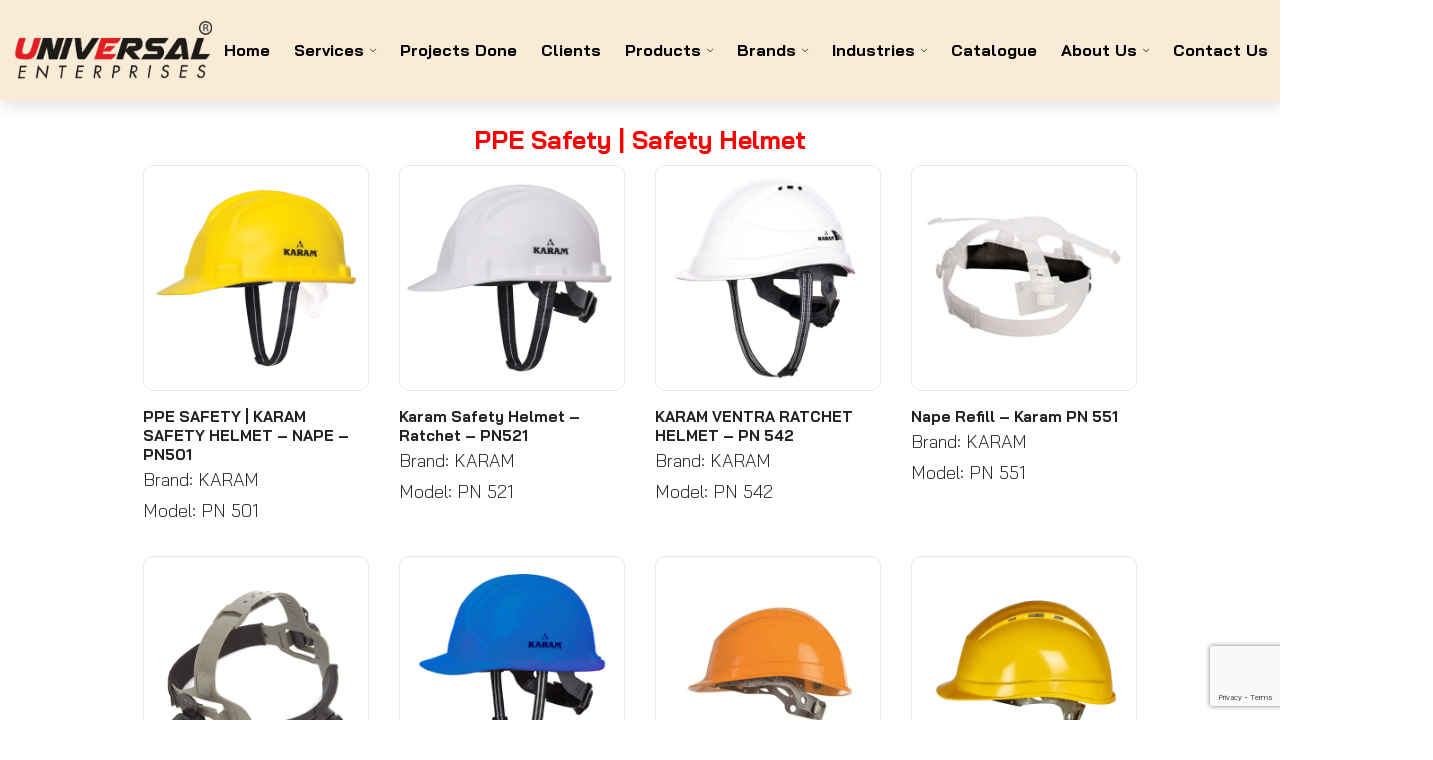

--- FILE ---
content_type: text/html; charset=UTF-8
request_url: https://www.universalmincon.com/application/construction-equipment/
body_size: 149167
content:
<!DOCTYPE html>
<title>Construction Equipment - Universal Enterprises - Safety Equipment for Industrial and Construction Applications Supplier, Dealer, Solution Company, Channel Partner, Authorized Distributor, Installation Service for all types of Industrial Equipment, Safety Products and Fire Fighting Systems across India including Telangana, Hyderabad, Secunderabad, Andhra Pradesh, Nellore and Vijayawada</title><meta name="description" content="" /><meta property="og:title" content="Construction Equipment - Universal Enterprises - Safety Equipment for Industrial and Construction Applications Supplier, Dealer, Solution Company, Channel Partner, Authorized Distributor, Installation Service for all types of Industrial Equipment, Safety Products and Fire Fighting Systems across India including Telangana, Hyderabad, Secunderabad, Andhra Pradesh, Nellore and Vijayawada" class="yoast-seo-meta-tag"><!doctype html>
<html lang="en-US">
<head>
	<meta charset="UTF-8">
	<meta name="viewport" content="width=device-width,initial-scale=1,maximum-scale=1">
	<meta name="theme-color" content="">
	<link rel="profile" href="https://gmpg.org/xfn/11">
	<meta name='robots' content='noindex, follow' />

	<!-- This site is optimized with the Yoast SEO plugin v24.7 - https://yoast.com/wordpress/plugins/seo/ -->
	<!-- / Yoast SEO plugin. -->


<link rel='dns-prefetch' href='//widget.tagembed.com' />
<link rel='dns-prefetch' href='//fonts.googleapis.com' />
<link rel="alternate" type="application/rss+xml" title="Universal Enterprises - Safety Equipment for Industrial and Construction Applications Supplier, Dealer, Solution Company, Channel Partner, Authorized Distributor, Installation Service for all types of Industrial Equipment, Safety Products and Fire Fighting Systems across India including Telangana, Hyderabad, Secunderabad, Andhra Pradesh, Nellore and Vijayawada &raquo; Feed" href="https://www.universalmincon.com/feed/" />
<link rel="alternate" type="application/rss+xml" title="Universal Enterprises - Safety Equipment for Industrial and Construction Applications Supplier, Dealer, Solution Company, Channel Partner, Authorized Distributor, Installation Service for all types of Industrial Equipment, Safety Products and Fire Fighting Systems across India including Telangana, Hyderabad, Secunderabad, Andhra Pradesh, Nellore and Vijayawada &raquo; Comments Feed" href="https://www.universalmincon.com/comments/feed/" />
<style id='wp-img-auto-sizes-contain-inline-css'>
img:is([sizes=auto i],[sizes^="auto," i]){contain-intrinsic-size:3000px 1500px}
/*# sourceURL=wp-img-auto-sizes-contain-inline-css */
</style>
<link rel='stylesheet' id='wp-block-library-css' href='https://www.universalmincon.com/wp-includes/css/dist/block-library/style.min.css?ver=6.9' media='all' />
<style id='classic-theme-styles-inline-css'>
/*! This file is auto-generated */
.wp-block-button__link{color:#fff;background-color:#32373c;border-radius:9999px;box-shadow:none;text-decoration:none;padding:calc(.667em + 2px) calc(1.333em + 2px);font-size:1.125em}.wp-block-file__button{background:#32373c;color:#fff;text-decoration:none}
/*# sourceURL=/wp-includes/css/classic-themes.min.css */
</style>
<link rel='stylesheet' id='wp-components-css' href='https://www.universalmincon.com/wp-includes/css/dist/components/style.min.css?ver=6.9' media='all' />
<link rel='stylesheet' id='wp-preferences-css' href='https://www.universalmincon.com/wp-includes/css/dist/preferences/style.min.css?ver=6.9' media='all' />
<link rel='stylesheet' id='wp-block-editor-css' href='https://www.universalmincon.com/wp-includes/css/dist/block-editor/style.min.css?ver=6.9' media='all' />
<link rel='stylesheet' id='wp-reusable-blocks-css' href='https://www.universalmincon.com/wp-includes/css/dist/reusable-blocks/style.min.css?ver=6.9' media='all' />
<link rel='stylesheet' id='wp-patterns-css' href='https://www.universalmincon.com/wp-includes/css/dist/patterns/style.min.css?ver=6.9' media='all' />
<link rel='stylesheet' id='wp-editor-css' href='https://www.universalmincon.com/wp-includes/css/dist/editor/style.min.css?ver=6.9' media='all' />
<link rel='stylesheet' id='block-robo-gallery-style-css-css' href='https://www.universalmincon.com/wp-content/plugins/robo-gallery/includes/extensions/block/dist/blocks.style.build.css?ver=3.2.23' media='all' />
<link rel='stylesheet' id='awsm-jobs-general-css' href='https://www.universalmincon.com/wp-content/plugins/wp-job-openings/assets/css/general.min.css?ver=3.5.0' media='all' />
<link rel='stylesheet' id='awsm-jobs-style-css' href='https://www.universalmincon.com/wp-content/plugins/wp-job-openings/assets/css/style.min.css?ver=3.5.0' media='all' />
<link rel='stylesheet' id='contact-form-7-css' href='https://www.universalmincon.com/wp-content/plugins/contact-form-7/includes/css/styles.css?ver=6.0.5' media='all' />
<link rel='stylesheet' id='easy-facebook-likebox-custom-fonts-css' href='https://www.universalmincon.com/wp-content/plugins/easy-facebook-likebox/frontend/assets/css/esf-custom-fonts.css?ver=6.9' media='all' />
<link rel='stylesheet' id='easy-facebook-likebox-popup-styles-css' href='https://www.universalmincon.com/wp-content/plugins/easy-facebook-likebox/facebook/frontend/assets/css/esf-free-popup.css?ver=6.6.5' media='all' />
<link rel='stylesheet' id='easy-facebook-likebox-frontend-css' href='https://www.universalmincon.com/wp-content/plugins/easy-facebook-likebox/facebook/frontend/assets/css/easy-facebook-likebox-frontend.css?ver=6.6.5' media='all' />
<link rel='stylesheet' id='easy-facebook-likebox-customizer-style-css' href='https://www.universalmincon.com/wp-admin/admin-ajax.php?action=easy-facebook-likebox-customizer-style&#038;ver=6.6.5' media='all' />
<link rel='stylesheet' id='rbb-icons-css' href='https://www.universalmincon.com/wp-content/plugins/rising-bamboo/dist/css/rbb-icons.css?ver=1.2.8' media='all' />
<link rel='stylesheet' id='rbb-pace-style-css' href='https://www.universalmincon.com/wp-content/plugins/rising-bamboo/dist/js/plugins/pace-js/themes/green/pace-theme-minimal.css?ver=1.2.8' media='all' />
<style id='woocommerce-inline-inline-css'>
.woocommerce form .form-row .required { visibility: visible; }
/*# sourceURL=woocommerce-inline-inline-css */
</style>
<link rel='stylesheet' id='wpos-slick-style-css' href='https://www.universalmincon.com/wp-content/plugins/wp-slick-slider-and-image-carousel/assets/css/slick.css?ver=3.7.5' media='all' />
<link rel='stylesheet' id='wpsisac-public-style-css' href='https://www.universalmincon.com/wp-content/plugins/wp-slick-slider-and-image-carousel/assets/css/wpsisac-public.css?ver=3.7.5' media='all' />
<link rel='stylesheet' id='hint-css' href='https://www.universalmincon.com/wp-content/plugins/woo-smart-compare/assets/libs/hint/hint.min.css?ver=6.9' media='all' />
<link rel='stylesheet' id='perfect-scrollbar-css' href='https://www.universalmincon.com/wp-content/plugins/woo-smart-compare/assets/libs/perfect-scrollbar/css/perfect-scrollbar.min.css?ver=6.9' media='all' />
<link rel='stylesheet' id='perfect-scrollbar-wpc-css' href='https://www.universalmincon.com/wp-content/plugins/woo-smart-compare/assets/libs/perfect-scrollbar/css/custom-theme.css?ver=6.9' media='all' />
<link rel='stylesheet' id='woosc-icons-css' href='https://www.universalmincon.com/wp-content/plugins/woo-smart-compare/assets/css/icons.css?ver=6.4.3' media='all' />
<link rel='stylesheet' id='woosc-frontend-css' href='https://www.universalmincon.com/wp-content/plugins/woo-smart-compare/assets/css/frontend.css?ver=6.4.3' media='all' />
<link rel='stylesheet' id='notiny-css' href='https://www.universalmincon.com/wp-content/plugins/woo-smart-wishlist/assets/libs/notiny/notiny.css?ver=6.9' media='all' />
<link rel='stylesheet' id='woosw-icons-css' href='https://www.universalmincon.com/wp-content/plugins/woo-smart-wishlist/assets/css/icons.css?ver=4.9.7' media='all' />
<link rel='stylesheet' id='woosw-frontend-css' href='https://www.universalmincon.com/wp-content/plugins/woo-smart-wishlist/assets/css/frontend.css?ver=4.9.7' media='all' />
<style id='woosw-frontend-inline-css'>
.woosw-popup .woosw-popup-inner .woosw-popup-content .woosw-popup-content-bot .woosw-notice { background-color: #5fbd74; } .woosw-popup .woosw-popup-inner .woosw-popup-content .woosw-popup-content-bot .woosw-popup-content-bot-inner a:hover { color: #5fbd74; border-color: #5fbd74; } 
/*# sourceURL=woosw-frontend-inline-css */
</style>
<link rel='stylesheet' id='cnu_child_style-css' href='https://www.universalmincon.com/wp-content/themes/automize-child/style.css?ver=6.9' media='all' />
<link rel='stylesheet' id='rising-bamboo-style-css' href='https://www.universalmincon.com/wp-content/themes/automize/dist/css/style.css?ver=1.0.0' media='all' />
<style id='rising-bamboo-style-inline-css'>

            :root {
            
            /*================ Font Family ================*/
           	/*================ Font Body ================*/
            	--typography-body: Bai Jamjuree;
            	--typography-body-font-size: 16px;
            	--typography-body-variant: 400;
            	--typography-body-line-height: 1.5rem;
				--typography-body-letter-spacing: 0em;
			/*================ Font Heading ================*/
            	--typography-heading: Bai Jamjuree;
            	--typography-heading-variant: 700;
            	--typography-heading-line-height: 2.5rem;
            	--typography-heading-letter-spacing: 0em;
            /*================ Font Button ================*/
            	--typography-button: Bai Jamjuree;
            	--typography-button-font-size: 12px;
            	--typography-button-variant: 600;
            	--typography-button-text-transform: uppercase;
            	--typography-button-letter-spacing: 0em;
            /*================ Font Form ================*/
            	--typography-form: Bai Jamjuree;
            	--typography-form-font-size: 12px;
            	--typography-form-variant: regular;
            	--typography-form-letter-spacing: 0em;
            /*================ General Color Variables ================*/
                --rbb-general-body-background-color: #ffffff;
                --rbb-general-body-text-color: #666666;
                --rbb-general-heading-color: #222222;
                --rbb-general-primary-color: #000000;
                --rbb-general-secondary-color: #db0000;
                --rbb-general-link-color: #222222;
                --rbb-general-link-hover-color: #db0000;
                --rbb-general-button-color: #000000;
                --rbb-general-button-hover-color: #ffffff;
                --rbb-general-button-bg-color: #ececec;
                --rbb-general-button-bg-hover-color: #db0000;
            /*================ Page Title & Breadcrumb Variables ================*/
                --rbb-title-color: #222222;
                --rbb-breadcrumb-color: #222222;
                --rbb-breadcrumb-background-color: #000000;
                --rbb-breadcrumb-background-image: url('https://www.universalmincon.com/wp-content/uploads/2025/02/universal-default-bg.webp');
            /*================ HEADER - NAVIGATION ================*/
                --rbb-header-background-color: #faebd7;
            /*================ MOBILE - NAVIGATION ================*/
                --rbb-mobile-navigation-bg-color: #fff;
                --rbb-mobile-navigation-text-color: #222222;
            /*================ Menu Variables ================*/
                --rbb-menu-link-color: #000000;
                --rbb-menu-link-hover-color: #db0000;
                --rbb-menu-background-color: #ffffff;
                --rbb-menu-sticky-background-color: ;
            /*================ Logo Variables ================*/
                --rbb-logo-max-width: 197px;
                --rbb-logo-padding: 0px 0px 0px 0px;
                --rbb-logo-sticky-max-width: 197px;
                --rbb-logo-sticky-padding: 0px 0px 0px 0px;
            /*================ Mini Card Variables ================*/
                --rbb-mini-cart-icon-size: 33px;
                --rbb-mini-cart-icon-color: #000000;
                --rbb-mini-cart-icon-border: 0px;
                --rbb-mini-cart-icon-border-radius: 100%;
                --rbb-mini-cart-icon-border-color: #0d3619;
                --rbb-mini-cart-count-color: #ffffff;
                --rbb-mini-cart-count-background-color: #db0000;
                --rbb-mini-cart-count-position-top: -2px;
                --rbb-mini-cart-count-position-bottom: auto;
                --rbb-mini-cart-count-position-left: auto;
                --rbb-mini-cart-count-position-right: 0px;
                --rbb-mini-cart-content-background-color: #ffffff;
                --rbb-mini-cart-content-border: 0px;
                --rbb-mini-cart-content-border-color: #23c052;
                --rbb-mini-cart-product-image-size: 100px;
                --rbb-mini-cart-remove-button-size: 16px;
                --rbb-mini-cart-remove-button-color: #000000;
                --rbb-mini-cart-remove-button-background-color: rgb(0,0,0,0);
                --rbb-mini-cart-remove-button-border: 0px;
                --rbb-mini-cart-remove-button-border-color: #000000;
            /*================ Wishlist Variables ================*/
                --rbb-wishlist-icon-size: 24px;
                --rbb-wishlist-icon-color: #000000;
                --rbb-wishlist-icon-border: 0px;
                --rbb-wishlist-icon-border-radius: 100%;
                --rbb-wishlist-icon-border-color: #0d3619;
                --rbb-wishlist-count-color: #ffffff;
                --rbb-wishlist-count-background-color: #db0000;
                --rbb-wishlist-count-position-top: 0px;
                --rbb-wishlist-count-position-bottom: auto;
                --rbb-wishlist-count-position-left: auto;
                --rbb-wishlist-count-position-right: -4px;
                --rbb-wishlist-general-icon: "\ea22";
            /*================ Compare Variables ================*/
                --rbb-compare-general-icon: "\eb53";
                --rbb-compare-icon-size: 17px;
            /*================ Quick View Variables ================*/
                --rbb-quick-view-icon-size: 34px;
            /*================ Account Variables ================*/
                --rbb-account-icon-size: 24px;
                --rbb-account-icon-color: #000000;
                --rbb-account-icon-border: 0px;
                --rbb-account-icon-border-color: #0d3619;
                --rbb-account-icon-border-radius: 100%;
                --rbb-account-content-background-color: #db0000;
                --rbb-account-input-border: 0px;
                --rbb-account-input-border-color: #0d3619;
                --rbb-account-input-border-radius: 0;
                --rbb-account-button-edit-icon-color: #000000;
                --rbb-account-button-logout-icon-color: #db0000;
            /*================ Search Variables ================*/
                --rbb-search-icon-color: #ffffff;
                --rbb-search-icon-size: 16px;
                --rbb-search-icon-border: 1px;
                --rbb-search-icon-border-color: #000000;
                --rbb-search-icon-border-radius: 44px;
                --rbb-search-input-color: #000000;
                --rbb-search-input-border: 1px;
                --rbb-search-input-border-color: #000000;
                --rbb-search-input-border-radius: 50px;
            /*================ Rating Variables ================*/
                --rbb-rating-icon-content: "\ea99";
                --rbb-rating-icon-size: 0.8rem;
                --rbb-rating-icon-color: #f7a92f;
            /*================ Scroll To Top Variables ================*/
                --rbb-scroll-top-icon-color: #db0000;
                --rbb-scroll-top-icon-size: 20px;
                --rbb-scroll-top-background-color: #ffffff;
            /*================ Modal Variables ================*/
            	--rbb-modal-backdrop-filter: 1;
            	--rbb-modal-backdrop-filter-size: 10px;
                --rbb-modal-background-color: #000000;
                --rbb-modal-background-opacity: 0.5;
            /*================ Modal Variables ================*/
                --rbb-block-loading: url(https://www.universalmincon.com/wp-content/themes/automize/dist/images/loading/block/Setting.svg);
                --rbb-button-loading: url(https://www.universalmincon.com/wp-content/themes/automize/dist/images/loading/button/bars.svg);
                 --rbb-button-loading-hover: url(https://www.universalmincon.com/wp-content/themes/automize/dist/images/loading/button/hover/bars.svg);
		
            
				/*================ Wishlist Variables ================*/
                --rbb-wishlist-icon-size: 24px;
                --rbb-wishlist-icon-color: #000000;
                --rbb-wishlist-icon-border: 0px;
                --rbb-wishlist-icon-border-radius: 100%;
                --rbb-wishlist-icon-border-color: #0d3619;
                --rbb-wishlist-count-color: #ffffff;
                --rbb-wishlist-count-background-color: #db0000;
                --rbb-wishlist-count-position-top: 0px;
                --rbb-wishlist-count-position-bottom: auto;
                --rbb-wishlist-count-position-left: auto;
                --rbb-wishlist-count-position-right: -4px;
                --rbb-wishlist-general-icon: "\ea22";
			
            
			/*================ Compare Variables ================*/
                --rbb-compare-general-icon: "\eb53";
                --rbb-compare-icon-size: 17px;
			
            }
        
/*# sourceURL=rising-bamboo-style-inline-css */
</style>
<link rel='stylesheet' id='rising-bamboo-photoswipe-lightbox-css' href='https://www.universalmincon.com/wp-content/themes/automize/dist/js/plugins/photoswipe/photoswipe.css?ver=1.0.0' media='all' />
<link rel='stylesheet' id='rising-bamboo-woocommerce-style-css' href='https://www.universalmincon.com/wp-content/themes/automize/dist/css/woocommerce.css?ver=1.0.0' media='all' />
<style id='rising-bamboo-woocommerce-style-inline-css'>
@font-face {
			font-family: "star";
			src: url("https://www.universalmincon.com/wp-content/plugins/woocommerce/assets/fonts/star.eot");
			src: url("https://www.universalmincon.com/wp-content/plugins/woocommerce/assets/fonts/star.eot?#iefix") format("embedded-opentype"),
			url("https://www.universalmincon.com/wp-content/plugins/woocommerce/assets/fonts/star.woff") format("woff"),
			url("https://www.universalmincon.com/wp-content/plugins/woocommerce/assets/fonts/star.ttf") format("truetype"),
			url("https://www.universalmincon.com/wp-content/plugins/woocommerce/assets/fonts/star.svg#star") format("svg");
			font-weight: normal;
			font-style: normal;
		}
/*# sourceURL=rising-bamboo-woocommerce-style-inline-css */
</style>
<link rel='stylesheet' id='dflip-style-css' href='https://www.universalmincon.com/wp-content/plugins/3d-flipbook-dflip-lite/assets/css/dflip.min.css?ver=2.3.57' media='all' />
<link rel='stylesheet' id='mm-compiled-options-mobmenu-css' href='https://www.universalmincon.com/wp-content/uploads/dynamic-mobmenu.css?ver=2.8.7-538' media='all' />
<link rel='stylesheet' id='mm-google-webfont-roboto-css' href='//fonts.googleapis.com/css?family=Roboto%3A800%2Cinherit%2C900%2C400&#038;subset=latin%2Clatin-ext&#038;ver=6.9' media='all' />
<link rel='stylesheet' id='mm-google-webfont-dosis-css' href='//fonts.googleapis.com/css?family=Dosis%3Ainherit%2C400&#038;subset=latin%2Clatin-ext&#038;ver=6.9' media='all' />
<link rel='stylesheet' id='esf-custom-fonts-css' href='https://www.universalmincon.com/wp-content/plugins/easy-facebook-likebox/frontend/assets/css/esf-custom-fonts.css?ver=6.9' media='all' />
<link rel='stylesheet' id='esf-insta-frontend-css' href='https://www.universalmincon.com/wp-content/plugins/easy-facebook-likebox//instagram/frontend/assets/css/esf-insta-frontend.css?ver=6.9' media='all' />
<link rel='stylesheet' id='esf-insta-customizer-style-css' href='https://www.universalmincon.com/wp-admin/admin-ajax.php?action=esf-insta-customizer-style&#038;ver=6.9' media='all' />
<link rel='stylesheet' id='cssmobmenu-icons-css' href='https://www.universalmincon.com/wp-content/plugins/mobile-menu/includes/css/mobmenu-icons.css?ver=6.9' media='all' />
<link rel='stylesheet' id='cssmobmenu-css' href='https://www.universalmincon.com/wp-content/plugins/mobile-menu/includes/css/mobmenu.css?ver=2.8.7' media='all' />
<link rel='stylesheet' id='bdt-uikit-css' href='https://www.universalmincon.com/wp-content/plugins/bdthemes-prime-slider-lite/assets/css/bdt-uikit.css?ver=3.21.7' media='all' />
<link rel='stylesheet' id='prime-slider-site-css' href='https://www.universalmincon.com/wp-content/plugins/bdthemes-prime-slider-lite/assets/css/prime-slider-site.css?ver=3.16.6' media='all' />
<script type="text/template" id="tmpl-variation-template">
	<div class="woocommerce-variation-description">{{{ data.variation.variation_description }}}</div>
	<div class="woocommerce-variation-price">{{{ data.variation.price_html }}}</div>
	<div class="woocommerce-variation-availability">{{{ data.variation.availability_html }}}</div>
</script>
<script type="text/template" id="tmpl-unavailable-variation-template">
	<p role="alert">Sorry, this product is unavailable. Please choose a different combination.</p>
</script>
<!--n2css--><!--n2js--><script src="https://www.universalmincon.com/wp-includes/js/jquery/jquery.min.js?ver=3.7.1" id="jquery-core-js"></script>
<script src="https://www.universalmincon.com/wp-includes/js/jquery/jquery-migrate.min.js?ver=3.4.1" id="jquery-migrate-js"></script>
<script src="https://www.universalmincon.com/wp-content/plugins/easy-facebook-likebox/facebook/frontend/assets/js/esf-free-popup.min.js?ver=6.6.5" id="easy-facebook-likebox-popup-script-js"></script>
<script id="easy-facebook-likebox-public-script-js-extra">
var public_ajax = {"ajax_url":"https://www.universalmincon.com/wp-admin/admin-ajax.php","efbl_is_fb_pro":""};
//# sourceURL=easy-facebook-likebox-public-script-js-extra
</script>
<script src="https://www.universalmincon.com/wp-content/plugins/easy-facebook-likebox/facebook/frontend/assets/js/public.js?ver=6.6.5" id="easy-facebook-likebox-public-script-js"></script>
<script src="https://www.universalmincon.com/wp-content/plugins/woocommerce/assets/js/jquery-blockui/jquery.blockUI.min.js?ver=2.7.0-wc.9.5.3" id="jquery-blockui-js" defer data-wp-strategy="defer"></script>
<script src="https://www.universalmincon.com/wp-content/plugins/woocommerce/assets/js/js-cookie/js.cookie.min.js?ver=2.1.4-wc.9.5.3" id="js-cookie-js" data-wp-strategy="defer"></script>
<script id="woocommerce-js-extra">
var woocommerce_params = {"ajax_url":"/wp-admin/admin-ajax.php","wc_ajax_url":"/?wc-ajax=%%endpoint%%"};
//# sourceURL=woocommerce-js-extra
</script>
<script src="https://www.universalmincon.com/wp-content/plugins/woocommerce/assets/js/frontend/woocommerce.min.js?ver=9.5.3" id="woocommerce-js" defer data-wp-strategy="defer"></script>
<script id="ajax-script-js-extra">
var my_ajax_obj = {"ajax_url":"https://www.universalmincon.com/wp-admin/admin-ajax.php","nonce":"3de435d8f6"};
//# sourceURL=ajax-script-js-extra
</script>
<script src="https://www.universalmincon.com/wp-content/themes/automize-child/script.js?ver=6.9" id="ajax-script-js"></script>
<script src="https://www.universalmincon.com/wp-includes/js/underscore.min.js?ver=1.13.7" id="underscore-js"></script>
<script id="wp-util-js-extra">
var _wpUtilSettings = {"ajax":{"url":"/wp-admin/admin-ajax.php"}};
//# sourceURL=wp-util-js-extra
</script>
<script src="https://www.universalmincon.com/wp-includes/js/wp-util.min.js?ver=6.9" id="wp-util-js"></script>
<script id="wc-add-to-cart-variation-js-extra">
var wc_add_to_cart_variation_params = {"wc_ajax_url":"/?wc-ajax=%%endpoint%%","i18n_no_matching_variations_text":"Sorry, no products matched your selection. Please choose a different combination.","i18n_make_a_selection_text":"Please select some product options before adding this product to your cart.","i18n_unavailable_text":"Sorry, this product is unavailable. Please choose a different combination.","i18n_reset_alert_text":"Your selection has been reset. Please select some product options before adding this product to your cart."};
//# sourceURL=wc-add-to-cart-variation-js-extra
</script>
<script src="https://www.universalmincon.com/wp-content/plugins/woocommerce/assets/js/frontend/add-to-cart-variation.min.js?ver=9.5.3" id="wc-add-to-cart-variation-js" defer data-wp-strategy="defer"></script>
<script src="https://www.universalmincon.com/wp-content/plugins/easy-facebook-likebox/frontend/assets/js/imagesloaded.pkgd.min.js?ver=6.9" id="imagesloaded.pkgd.min-js"></script>
<script id="esf-insta-public-js-extra">
var esf_insta = {"ajax_url":"https://www.universalmincon.com/wp-admin/admin-ajax.php","version":"free","nonce":"37e9330491"};
//# sourceURL=esf-insta-public-js-extra
</script>
<script src="https://www.universalmincon.com/wp-content/plugins/easy-facebook-likebox//instagram/frontend/assets/js/esf-insta-public.js?ver=1" id="esf-insta-public-js"></script>
<script src="https://www.universalmincon.com/wp-content/plugins/mobile-menu/includes/js/mobmenu.js?ver=2.8.7" id="mobmenujs-js"></script>
<script src="https://www.universalmincon.com/wp-content/plugins/bdthemes-prime-slider-lite/assets/js/bdt-uikit.min.js?ver=3.21.7" id="bdt-uikit-js"></script>
<link rel="https://api.w.org/" href="https://www.universalmincon.com/wp-json/" /><link rel="EditURI" type="application/rsd+xml" title="RSD" href="https://www.universalmincon.com/xmlrpc.php?rsd" />
<meta name="generator" content="WordPress 6.9" />
<meta name="generator" content="WooCommerce 9.5.3" />
<meta name="google-site-verification" content="nxy5CW0VRqW5JntaDikMvTEZhFH1EtF4jyfl8rUAab4" />

<script type="text/javascript" src="https://www.googletagmanager.com/gtag/js?id=UA-210103489-1" id="google_gtagjs-js" async></script>	<noscript><style>.woocommerce-product-gallery{ opacity: 1 !important; }</style></noscript>
	<meta name="generator" content="Elementor 3.26.5; features: e_font_icon_svg, additional_custom_breakpoints; settings: css_print_method-external, google_font-enabled, font_display-swap">
			<style>
				.e-con.e-parent:nth-of-type(n+4):not(.e-lazyloaded):not(.e-no-lazyload),
				.e-con.e-parent:nth-of-type(n+4):not(.e-lazyloaded):not(.e-no-lazyload) * {
					background-image: none !important;
				}
				@media screen and (max-height: 1024px) {
					.e-con.e-parent:nth-of-type(n+3):not(.e-lazyloaded):not(.e-no-lazyload),
					.e-con.e-parent:nth-of-type(n+3):not(.e-lazyloaded):not(.e-no-lazyload) * {
						background-image: none !important;
					}
				}
				@media screen and (max-height: 640px) {
					.e-con.e-parent:nth-of-type(n+2):not(.e-lazyloaded):not(.e-no-lazyload),
					.e-con.e-parent:nth-of-type(n+2):not(.e-lazyloaded):not(.e-no-lazyload) * {
						background-image: none !important;
					}
				}
			</style>
			<style class='wp-fonts-local'>
@font-face{font-family:Inter;font-style:normal;font-weight:300 900;font-display:fallback;src:url('https://www.universalmincon.com/wp-content/plugins/woocommerce/assets/fonts/Inter-VariableFont_slnt,wght.woff2') format('woff2');font-stretch:normal;}
@font-face{font-family:Cardo;font-style:normal;font-weight:400;font-display:fallback;src:url('https://www.universalmincon.com/wp-content/plugins/woocommerce/assets/fonts/cardo_normal_400.woff2') format('woff2');}
</style>
<link rel="icon" href="https://www.universalmincon.com/wp-content/uploads/2024/10/universal-favicon.webp" sizes="32x32" />
<link rel="icon" href="https://www.universalmincon.com/wp-content/uploads/2024/10/universal-favicon.webp" sizes="192x192" />
<link rel="apple-touch-icon" href="https://www.universalmincon.com/wp-content/uploads/2024/10/universal-favicon.webp" />
<meta name="msapplication-TileImage" content="https://www.universalmincon.com/wp-content/uploads/2024/10/universal-favicon.webp" />
		<style id="wp-custom-css">
			.slick-slider-style .wpsisac-image-slide-wrap {
	padding: 15px;
}

.slick-slider-style .wpsisac-image-slide-wrap img {
	filter: grayscale(1);
	opacity: 0.5;
	width: 80% !important;
}

.slick-slider-style .wpsisac-image-slide-wrap img:hover {
	filter: grayscale(0);
	opacity: 1;
}

.slick-slider-style .slick-dots {
	bottom: -20px !important;
}

.icon-shake-effect:hover svg {
	animation: horizontal-shaking 1s infinite;
}

@keyframes horizontal-shaking {
	0% { transform: translateX(0) }
 25% { transform: translateX(3px) }
 50% { transform: translateX(-3px) }
 75% { transform: translateX(3px) }
 100% { transform: translateX(0) }
}

.ue-slider-text-limit {
/* 	text-align: justify; */
  overflow: hidden;
  display: -webkit-box;
  -webkit-line-clamp: 3;
  -webkit-box-orient: vertical;
}

#owce-carousel-e77103d .owl-item .item {
	width: 150px !important;
	margin: auto;
}

.ue-home-icon-image-style img {
	max-width: 50px !important;
}

html {
	overflow-x: hidden;
}

.brand-header {
	background-position: center;
}

.brand-header .row {
	background: linear-gradient(90deg, rgb(1 0 10) 15%, rgb(6 6 6 / 78%) 30%, rgb(6 6 6 / 27%) 50%, rgba(252, 252, 252, 0) 100%) !important;
}

/* .woosc-quick-table.label-column-yes {
	display: none !important;
} */


.contact-form-row{
	display:flex;
	justify-content: space-between;
}

.contact-form-row input{
	width: 350px !important;
	font-size: 15px;

}

.contact-form-row select{
	   width: 350px;
    border: 1px solid #d6d6d6;
    border-radius: 4px;
    height: 50px;
    margin-bottom: 10px;
    outline: none !important;
    padding: 0 22px;
    font-size: 15px;
}

.contact-form-row div {
    width: calc(100% / 2) !important;
    font-size: 15px;
    margin-left: 5px;
    margin-right: 5px;
}

@media only screen and (max-width: 1300px){
	
.contact-form-row input{
	width: 230px !important;

}

.contact-form-row select{
	   width: 230px;
	}
}

@media only screen and (max-width: 600px){
	.contact-form-row{
		flex-wrap: wrap;
	}
}

@media (min-width: 1024px) {
    .rbb-main-navigation ul li.level-1:hover>ul {
        top: 80% !important;
    }
	
	.rbb-main-navigation ul li.level-1 > ul {
		min-width: -moz-available;
	}
}

.ue-unorder-list {
	list-style-type: disc !important;
	padding: 10px 0px 10px 40px !important;
}

.rbb-product-search-icon-wrap {
	background-color: #000;
}

.rbb-product-search-icon-wrap:hover {
	background-color: #fff;
}

.sub-menu.children.standard-menu li {
	margin-top: unset !important;
}

.sub-menu.children.standard-menu li a {
	margin: .25rem 2rem !important;
}

.customer-form-row, .customer-form-row-4-col{
	display:flex;
	justify-content: space-evenly;
}

.customer-form-row div{
	width: calc(100%/3) !important;
	font-size: 15px;
	margin-left: 5px;
	margin-right: 5px;
}

.customer-form-row-4-col div{
	width: calc(100%/4) !important;
	font-size: 15px;
	margin-left: 5px;
	margin-right: 5px;
}

.customer-form-row div input, .customer-form-row div select, .customer-form-row-4-col div input, .customer-form-row-4-col div select, .contact-form-row div input, .contact-form-row div select {
	width: 100% !important;
}

.customer-form-row select, .customer-form-row-4-col select{
    border: 1px solid #d6d6d6;
    border-radius: 4px;
    height: 50px;
    margin-bottom: 10px;
    outline: none !important;
    padding: 0 22px;
    font-size: 15px;
}

.customer-form-input-radio input[type="radio"]{
		width: 10% !important;
    padding: 10px !important;
    height: 10% !important;
    border-radius: 50%;
}
.customer-form-button{
	display:flex;
	justify-content: center;
}
.customer-form-button  input{
	padding: 10px 50px !important;
}

#rbb-branding {
	margin-right: unset !important;
}

@media only screen and (max-width: 600px){
	.customer-form-row , .customer-form-row-4-col{
		display: block;
	}
	
	.customer-form-row div, .customer-form-row-4-col div, .contact-form-row div{
		width: 100% !important;
	}
}

@media only screen and (min-width: 768px) {
	header#rbb-default-header .rbb-header-sticky .md\:h-\[130px\] {
	height: 100px !important;
}
}

header#rbb-default-header .rbb-header-sticky.header-stuck {
	height: 100px !important;
}

@media only screen and (min-width: 960px){
	.our-solution-banner-section {
	height: 90vh !important;
}
}
.elementor-element-d51e8b8 .products-category.rbb_woo_products.products.flex.flex-wrap.-mx-6.px-\[9px\].overflow-hidden.grid_4 {
    display: grid
;
    grid-template-columns: auto auto auto auto;
}

@media only screen and (max-width: 600px){
	.elementor-element-d51e8b8 .products-category.rbb_woo_products.products.flex.flex-wrap.-mx-6.px-\[9px\].overflow-hidden.grid_4 {
    display: grid
;
    grid-template-columns: auto auto;
}
}

.our-solutions-grid-page-style .elementor-image-box-content {
	padding-left: 10px !important;
	padding-right: 10px !important;
}

.customer-form-row input::placeholder, .customer-form-row-4-col input::placeholder, textarea::placeholder {
	font-size: 15px !important;
	text-transform: capitalize !important;
	font-weight:400 !important;
	color: #666666 !important;
}

.read-more .trigger{
	bottom: -50px !important;
}

.read-more .content{
	margin-top: 1rem;
}

@media only screen and (max-width: 1024px){
	.mobmenu-content #mobmenuleft .sub-menu a{
		font-weight: 600;
	}
	.mobmenu-content #mobmenuleft .sub-menu .sub-menu a{
		font-weight: 400 !Important;
	}
}

@media only screen and (max-width: 480px){
	.footer-our-branches .elementor-widget-container{
		height: unset !Important;
	}
}
@media only screen and (min-width: 1024px){
	.primary-menu{
		display: flex;
	}
}

#rbb-page-title.brand-header .row {
    background: linear-gradient(90deg, rgb(1 0 10) 10%, rgb(6 6 6 / 78%) 20%, rgb(6 6 6 / 27%) 35%, rgba(252, 252, 252, 0) 40%) !important;
}

.filter-column {
	margin: 5px 0px !important;
}

#custom-reset-filter-button {
	padding: 5px 25px !important;
}

.brand-action-desktop-filter-row .taxonomy-page-brand-logo {
	width: 100px !important;
}

@media only screen and (max-width: 480px) {
	#rbb-page-title.brand-header .row {
		background-color: #00000030 !important;
	}
	.page-id-14702 div#rbb-page-title, .page-id-14754 div#rbb-page-title, .page-id-15014 div#rbb-page-title{
		background-position: 80% 0 !important;
	}
	
	.page-id-14760 div#rbb-page-title{
		background-position: 18% 0;
	}
	.page-id-16146 div#rbb-page-title{
		background-position: 40% 0;
	}
	.page-id-16134 div#rbb-page-title{
		background-position: 55% 0;
	}
}

@media only screen and (min-width: 480px) {
.menu-item-has-children .sub-menu { 
		display: flex;
    flex-flow: wrap column;
    max-height: 95vh;
}

.sub-menu.children.standard-menu li a {
    margin: .15rem 1rem !important;
}
	}


.ue-product-category-style .elementor-image-box-content{
	  position: absolute;
    bottom: 0px;
    background-color: red;
    color: white;
    transform: translateY(95px);
    transition-duration: 1s;
}

#mobmenuleft .mob-expand-submenu, #mobmenuleft > .widgettitle, #mobmenuleft li a, #mobmenuleft li a:visited, #mobmenuleft .mobmenu-content h2, #mobmenuleft .mobmenu-content h3, .mobmenu-left-panel .mobmenu-display-name, .mobmenu-content .mobmenu-tabs-header li{
	text-transform: capitalize !important;
}

@media only screen and (max-width: 640px){
	.rbb-elementor-slider.single .slick-slider .slick-dots {
    display: flex !important;
}
	a.rbb-slick-button.duration-300.button-1.h-\[50px\].leading-\[48px\].px-7.min-w-\[140px\].rounded-full.inline-block.text-center.visible {
    min-width: 120px !important;
    height: 30px !important;
		line-height: 30px !important;
		padding: 0 !important;
}
	.container.parallax.m-auto.relative.h-full {
    display: flex;
    flex-direction: row;
    align-items: flex-end;
}
	.absolute.info-wap.lg\:w-\[42\%\].md\:w-1\/2.z-50.xl\:left-\[320px\].md\:text-left.text-left.top-1\/2.-translate-y-1\/2 {
    position: unset;
		margin-bottom: 20px;
}
	i.mob-icon-down-open.open-icon {
    font-size: 15px;
}
	i.mob-icon-up-open.close-icon {
    font-size: 15px;
}
	.about-us-counter-text{
		text-align: center;
	}
	
	.rbb-title .text-\[30px\].font-extrabold {
    font-size: 1.375rem;
}
	
.rbb-product-catalog.md\:py-\[100px\].pt-\[25px\].pb-\[50px\].category-right.lg\:w-\[75\%\].md\:w-\[65\%\].w-full {
    padding: 25px 15px 50px 15px;
}
}

@media only screen and (min-width:640px){
	.blog-wrap.overflow-hidden.p-\[15px\].rounded-\[18px\].border.duration-300.hover\:shadow-\[5px_5px_10px_rgba\(0\,0\,0\,0\.08\)\] {
    min-height: 550px !important;
}
	.rbb-product-catalog.lg\:w-\[75\%\] {
        width: 100%;
        max-width: 1500px;
    }
	.rbb-product-catalog.md\:py-\[100px\] {
        padding-bottom: 50px;
        padding-top: 25px;
    }
	.rbb-main-navigation ul li.level-1>ul{
		min-width: 175px !important;
	}
}

.category-bottom-widget{
	padding: 20px 0;
}
h2.title.text-2xl.mb-6{
	margin: 0 !important;
}
.category-product-bottom.bg-\[\#f2f2f2\].overflow-hidden.pb-10.-mt-10{
	padding: 0 !important;
}
.nov-accordion .nov-accordion__title{
	padding: 0 !important;
}

.rbb_woo_products.relative .rbb-title{
	margin: 20px 0px !important;
}

.xl\:pl-\[15px\].xl\:-ml-\[15px\].slider_content.md\:overflow-hidden.pt-20{
	padding: 0 !important;
}

section.related.rbb_woo_products.relative.pb-\[85px\]{
	padding: 0 !important;
}

.product.type-product.product-type-simple {
    padding-bottom: 0 !important;
}

.rbb-related-product.rbb-slick-el.slick-dotted.slick-slider{
	margin-bottom: 0px !important;
	
}

h1.heading.font-extrabold.uppercase.md\:text-\[1\.875rem\].text-\[1rem\].text-center.mb-\[14px\] {
    width: fit-content;
		color: black !important;
	margin-bottom: unset;
}
 div#rbb-page-title .container{
	display: flex;
	 flex-direction: column;
	justify-content: center;
	align-items: center;
	     background-color: #ffffffab;
    width: fit-content;
    border-radius: 10px;
    padding: 10px 20px;
}

.product-template-default div#rbb-page-title .container {
	margin-left: unset !important;
}

.product-template-default div#rbb-page-title {
	padding-bottom: unset !important;
	padding-top: 10px !important;
}

.brand-header .content-parent{
		background-color: #ffffffab;
    padding: 10px 10px;
    border-radius: 10px;
	  width: fit-content !important;
}
div.rbb-breadcrumb {
    color: black !important;
}
.rbb-breadcrumb.text-xs.text-center a, .rbb-breadcrumb.text-xs.text-center span {
    color: black !important;
}

@media only screen and (max-width: 600px) {
  	.homepage-slider .info-wap{
		position: absolute !important;
		top: 75% !important;
		left: 50% !important;
		transform: translate(-50%,-50%) !important;
		padding: 20px;
		border-radius: 20px;
		width: 100%;
		text-align: center;
		margin-bottom: 0px !important;
    top: unset !important;
		padding-top: unset !important;
		padding-bottom: unset !important;
}
	}

	.homepage-slider .info-wap .info-inner h2 {
		display: inline !important;
	}
}

.page-id-7984 .elementor-widget-container .elementor-counter-title {
    text-align: center;
}

.shop-page .card .elementor-image-box-content{
		position: absolute;
    bottom: 0px;
    background-color: red;
    color: white;
    transform: translateY(95px);
    transition-duration: 1s;
    width: 100%;
    padding: 10px 0px;
}

.custom-category-name{
	text-align: center;
}
@media only screen and (min-width: 480px) {
    .sub-menu.children.standard-menu li a {
        margin: .15rem 1.5rem !important;
    }
}
@media (min-width: 768px) {
    .elementor-section.elementor-section-height-full {
        height: unset;
    }
	.rbb-main-navigation ul li ul li {
  background-color: inherit; /* Critical for Safari */
	}
}

@media only screen and (max-width: 480px) {
	.item-content.relative:before {
    content: '';
        background: linear-gradient(0deg, black, transparent);
    width: 100%;
    height: 100%;
    display: block;
		position: absolute;
    height: 45%;
    bottom: 0px;
}
	
		.homepage-slider .info-wap .info-inner h3 {
		display: inline !important;
	}

	.homepage-slider .info-wap .button-group {
		text-align: center;
    	justify-content: center;
	}
	.scroll-to-top{
		display: block;
	}
}

.category-product-bottom .nov-accordion:not(.active) .product-desc:before {
	background: unset !important;
}

.see_more, .see_less {
	border: 1px solid #db0000;
    padding: 8px;
    border-radius: 5px;
    font-size: 14px;
    background-color: #db0000;
    color: #fff !important;
}

.see_more:hover, .see_less:hover {
	background-color: #000 !important;
	border: 1px solid #000;
}

.see_less {
	width: fit-content;
	margin-left: auto;
    margin-right: auto;
}

.rbb-load-more {
		border: 1px solid #db0000;
    padding: 8px;
    border-radius: 5px;
    font-size: 14px;
    background-color: #db0000;
    color: #fff !important;
}

.rbb-load-more:hover {
		background-color: #000 !important;
	border: 1px solid #000;
}

.home-counter-title{
	text-align: center;
}
.taxonomy-heading, .custom-category-name{
	font-size: 25px;
}

 .product_info-bottom h4{
	line-height: 1.75;
}

.product_info-bottom h4{
		 font-weight: 300;
	 	 font-size: 18px;
	}

	.product_info-bottom h2{
		font-size: 15px;
	}

@media only screen and (max-width: 480px) {

	.taxonomy-heading{
		margin-bottom: 25px;
	}
	#rbb-page-title.brand-header .row{
		background: unset !important;
	}
	.brand-header .content-parent{
		margin: 100px auto 0 auto !important;
		padding: 2px 10px;
	}
	h1.heading.font-extrabold.uppercase.md\:text-\[1\.875rem\].text-\[1rem\].text-center.mb-\[14px\]{
		line-height: normal;
	}
	.brand-header .content-parent:has( .content-brand-logo ){
		margin: unset !important;
		margin-left: 10px !important;
	}
}

@media only screen and (min-width: 960px) and (max-width:1460px){
	.filter-row.desktop-filter .filter-column label{
		font-size: 13px;
	}
}

@media only screen and (min-width: 600px) and (max-width:1028px){
	.filter-row.desktop-filter .filter-column label{
		font-size: 10px;
	}
}
.product-attribute-info span {
    text-transform: uppercase;
}

.rbb_woo_products.relative .rbb-title {
	text-align: center;
	color: #e51e23 !important;
}		</style>
		<style id="kirki-inline-styles">body{font-size:16px;}h1,h2,h3,h4,h5,h6,[class*="hint--"]:after, .main-title, .title, .heading, .heading-typography, .elementor-accordion .elementor-tab-title a, .elementor-counter .elementor-counter-title{font-weight:700;}h1{font-size:3rem;}h2{font-size:2.25rem;}h3{font-size:1.75rem;}h4{font-size:1.125rem;}h5{font-size:1rem;}h6{font-size:0.9rem;}b, strong{font-weight:700;}button, input[type="button"], input[type="reset"], input[type="submit"], .wp-block-button__link, .rev-btn, .tm-button, .button, .elementor-button{font-family:Bai Jamjuree;font-size:12px;font-weight:600;}input[type='text'], input[type='email'], input[type='url'], input[type='password'], input[type='search'], input[type='number'], input[type='tel'], select, textarea, .woocommerce .select2-container--default .select2-selection--single, .woocommerce .select2-container--default .select2-search--dropdown .select2-search__field, .elementor-field-group .elementor-field-textual{font-family:Bai Jamjuree;}/* thai */
@font-face {
  font-family: 'Bai Jamjuree';
  font-style: italic;
  font-weight: 200;
  font-display: swap;
  src: url(https://www.universalmincon.com/wp-content/fonts/bai-jamjuree/LDIoapSCOBt_aeQQ7ftydoa8W_oGkqoi0yyygA.woff2) format('woff2');
  unicode-range: U+02D7, U+0303, U+0331, U+0E01-0E5B, U+200C-200D, U+25CC;
}
/* vietnamese */
@font-face {
  font-family: 'Bai Jamjuree';
  font-style: italic;
  font-weight: 200;
  font-display: swap;
  src: url(https://www.universalmincon.com/wp-content/fonts/bai-jamjuree/LDIoapSCOBt_aeQQ7ftydoa8W_oGkqo50yyygA.woff2) format('woff2');
  unicode-range: U+0102-0103, U+0110-0111, U+0128-0129, U+0168-0169, U+01A0-01A1, U+01AF-01B0, U+0300-0301, U+0303-0304, U+0308-0309, U+0323, U+0329, U+1EA0-1EF9, U+20AB;
}
/* latin-ext */
@font-face {
  font-family: 'Bai Jamjuree';
  font-style: italic;
  font-weight: 200;
  font-display: swap;
  src: url(https://www.universalmincon.com/wp-content/fonts/bai-jamjuree/LDIoapSCOBt_aeQQ7ftydoa8W_oGkqo40yyygA.woff2) format('woff2');
  unicode-range: U+0100-02BA, U+02BD-02C5, U+02C7-02CC, U+02CE-02D7, U+02DD-02FF, U+0304, U+0308, U+0329, U+1D00-1DBF, U+1E00-1E9F, U+1EF2-1EFF, U+2020, U+20A0-20AB, U+20AD-20C0, U+2113, U+2C60-2C7F, U+A720-A7FF;
}
/* latin */
@font-face {
  font-family: 'Bai Jamjuree';
  font-style: italic;
  font-weight: 200;
  font-display: swap;
  src: url(https://www.universalmincon.com/wp-content/fonts/bai-jamjuree/LDIoapSCOBt_aeQQ7ftydoa8W_oGkqo20yw.woff2) format('woff2');
  unicode-range: U+0000-00FF, U+0131, U+0152-0153, U+02BB-02BC, U+02C6, U+02DA, U+02DC, U+0304, U+0308, U+0329, U+2000-206F, U+20AC, U+2122, U+2191, U+2193, U+2212, U+2215, U+FEFF, U+FFFD;
}
/* thai */
@font-face {
  font-family: 'Bai Jamjuree';
  font-style: italic;
  font-weight: 300;
  font-display: swap;
  src: url(https://www.universalmincon.com/wp-content/fonts/bai-jamjuree/LDIoapSCOBt_aeQQ7ftydoa8W_pikaoi0yyygA.woff2) format('woff2');
  unicode-range: U+02D7, U+0303, U+0331, U+0E01-0E5B, U+200C-200D, U+25CC;
}
/* vietnamese */
@font-face {
  font-family: 'Bai Jamjuree';
  font-style: italic;
  font-weight: 300;
  font-display: swap;
  src: url(https://www.universalmincon.com/wp-content/fonts/bai-jamjuree/LDIoapSCOBt_aeQQ7ftydoa8W_pikao50yyygA.woff2) format('woff2');
  unicode-range: U+0102-0103, U+0110-0111, U+0128-0129, U+0168-0169, U+01A0-01A1, U+01AF-01B0, U+0300-0301, U+0303-0304, U+0308-0309, U+0323, U+0329, U+1EA0-1EF9, U+20AB;
}
/* latin-ext */
@font-face {
  font-family: 'Bai Jamjuree';
  font-style: italic;
  font-weight: 300;
  font-display: swap;
  src: url(https://www.universalmincon.com/wp-content/fonts/bai-jamjuree/LDIoapSCOBt_aeQQ7ftydoa8W_pikao40yyygA.woff2) format('woff2');
  unicode-range: U+0100-02BA, U+02BD-02C5, U+02C7-02CC, U+02CE-02D7, U+02DD-02FF, U+0304, U+0308, U+0329, U+1D00-1DBF, U+1E00-1E9F, U+1EF2-1EFF, U+2020, U+20A0-20AB, U+20AD-20C0, U+2113, U+2C60-2C7F, U+A720-A7FF;
}
/* latin */
@font-face {
  font-family: 'Bai Jamjuree';
  font-style: italic;
  font-weight: 300;
  font-display: swap;
  src: url(https://www.universalmincon.com/wp-content/fonts/bai-jamjuree/LDIoapSCOBt_aeQQ7ftydoa8W_pikao20yw.woff2) format('woff2');
  unicode-range: U+0000-00FF, U+0131, U+0152-0153, U+02BB-02BC, U+02C6, U+02DA, U+02DC, U+0304, U+0308, U+0329, U+2000-206F, U+20AC, U+2122, U+2191, U+2193, U+2212, U+2215, U+FEFF, U+FFFD;
}
/* thai */
@font-face {
  font-family: 'Bai Jamjuree';
  font-style: italic;
  font-weight: 400;
  font-display: swap;
  src: url(https://www.universalmincon.com/wp-content/fonts/bai-jamjuree/LDIrapSCOBt_aeQQ7ftydoa8W_Lds78J8g.woff2) format('woff2');
  unicode-range: U+02D7, U+0303, U+0331, U+0E01-0E5B, U+200C-200D, U+25CC;
}
/* vietnamese */
@font-face {
  font-family: 'Bai Jamjuree';
  font-style: italic;
  font-weight: 400;
  font-display: swap;
  src: url(https://www.universalmincon.com/wp-content/fonts/bai-jamjuree/LDIrapSCOBt_aeQQ7ftydoa8W_LGs78J8g.woff2) format('woff2');
  unicode-range: U+0102-0103, U+0110-0111, U+0128-0129, U+0168-0169, U+01A0-01A1, U+01AF-01B0, U+0300-0301, U+0303-0304, U+0308-0309, U+0323, U+0329, U+1EA0-1EF9, U+20AB;
}
/* latin-ext */
@font-face {
  font-family: 'Bai Jamjuree';
  font-style: italic;
  font-weight: 400;
  font-display: swap;
  src: url(https://www.universalmincon.com/wp-content/fonts/bai-jamjuree/LDIrapSCOBt_aeQQ7ftydoa8W_LHs78J8g.woff2) format('woff2');
  unicode-range: U+0100-02BA, U+02BD-02C5, U+02C7-02CC, U+02CE-02D7, U+02DD-02FF, U+0304, U+0308, U+0329, U+1D00-1DBF, U+1E00-1E9F, U+1EF2-1EFF, U+2020, U+20A0-20AB, U+20AD-20C0, U+2113, U+2C60-2C7F, U+A720-A7FF;
}
/* latin */
@font-face {
  font-family: 'Bai Jamjuree';
  font-style: italic;
  font-weight: 400;
  font-display: swap;
  src: url(https://www.universalmincon.com/wp-content/fonts/bai-jamjuree/LDIrapSCOBt_aeQQ7ftydoa8W_LJs78.woff2) format('woff2');
  unicode-range: U+0000-00FF, U+0131, U+0152-0153, U+02BB-02BC, U+02C6, U+02DA, U+02DC, U+0304, U+0308, U+0329, U+2000-206F, U+20AC, U+2122, U+2191, U+2193, U+2212, U+2215, U+FEFF, U+FFFD;
}
/* thai */
@font-face {
  font-family: 'Bai Jamjuree';
  font-style: italic;
  font-weight: 500;
  font-display: swap;
  src: url(https://www.universalmincon.com/wp-content/fonts/bai-jamjuree/LDIoapSCOBt_aeQQ7ftydoa8W_o6kKoi0yyygA.woff2) format('woff2');
  unicode-range: U+02D7, U+0303, U+0331, U+0E01-0E5B, U+200C-200D, U+25CC;
}
/* vietnamese */
@font-face {
  font-family: 'Bai Jamjuree';
  font-style: italic;
  font-weight: 500;
  font-display: swap;
  src: url(https://www.universalmincon.com/wp-content/fonts/bai-jamjuree/LDIoapSCOBt_aeQQ7ftydoa8W_o6kKo50yyygA.woff2) format('woff2');
  unicode-range: U+0102-0103, U+0110-0111, U+0128-0129, U+0168-0169, U+01A0-01A1, U+01AF-01B0, U+0300-0301, U+0303-0304, U+0308-0309, U+0323, U+0329, U+1EA0-1EF9, U+20AB;
}
/* latin-ext */
@font-face {
  font-family: 'Bai Jamjuree';
  font-style: italic;
  font-weight: 500;
  font-display: swap;
  src: url(https://www.universalmincon.com/wp-content/fonts/bai-jamjuree/LDIoapSCOBt_aeQQ7ftydoa8W_o6kKo40yyygA.woff2) format('woff2');
  unicode-range: U+0100-02BA, U+02BD-02C5, U+02C7-02CC, U+02CE-02D7, U+02DD-02FF, U+0304, U+0308, U+0329, U+1D00-1DBF, U+1E00-1E9F, U+1EF2-1EFF, U+2020, U+20A0-20AB, U+20AD-20C0, U+2113, U+2C60-2C7F, U+A720-A7FF;
}
/* latin */
@font-face {
  font-family: 'Bai Jamjuree';
  font-style: italic;
  font-weight: 500;
  font-display: swap;
  src: url(https://www.universalmincon.com/wp-content/fonts/bai-jamjuree/LDIoapSCOBt_aeQQ7ftydoa8W_o6kKo20yw.woff2) format('woff2');
  unicode-range: U+0000-00FF, U+0131, U+0152-0153, U+02BB-02BC, U+02C6, U+02DA, U+02DC, U+0304, U+0308, U+0329, U+2000-206F, U+20AC, U+2122, U+2191, U+2193, U+2212, U+2215, U+FEFF, U+FFFD;
}
/* thai */
@font-face {
  font-family: 'Bai Jamjuree';
  font-style: italic;
  font-weight: 600;
  font-display: swap;
  src: url(https://www.universalmincon.com/wp-content/fonts/bai-jamjuree/LDIoapSCOBt_aeQQ7ftydoa8W_oWl6oi0yyygA.woff2) format('woff2');
  unicode-range: U+02D7, U+0303, U+0331, U+0E01-0E5B, U+200C-200D, U+25CC;
}
/* vietnamese */
@font-face {
  font-family: 'Bai Jamjuree';
  font-style: italic;
  font-weight: 600;
  font-display: swap;
  src: url(https://www.universalmincon.com/wp-content/fonts/bai-jamjuree/LDIoapSCOBt_aeQQ7ftydoa8W_oWl6o50yyygA.woff2) format('woff2');
  unicode-range: U+0102-0103, U+0110-0111, U+0128-0129, U+0168-0169, U+01A0-01A1, U+01AF-01B0, U+0300-0301, U+0303-0304, U+0308-0309, U+0323, U+0329, U+1EA0-1EF9, U+20AB;
}
/* latin-ext */
@font-face {
  font-family: 'Bai Jamjuree';
  font-style: italic;
  font-weight: 600;
  font-display: swap;
  src: url(https://www.universalmincon.com/wp-content/fonts/bai-jamjuree/LDIoapSCOBt_aeQQ7ftydoa8W_oWl6o40yyygA.woff2) format('woff2');
  unicode-range: U+0100-02BA, U+02BD-02C5, U+02C7-02CC, U+02CE-02D7, U+02DD-02FF, U+0304, U+0308, U+0329, U+1D00-1DBF, U+1E00-1E9F, U+1EF2-1EFF, U+2020, U+20A0-20AB, U+20AD-20C0, U+2113, U+2C60-2C7F, U+A720-A7FF;
}
/* latin */
@font-face {
  font-family: 'Bai Jamjuree';
  font-style: italic;
  font-weight: 600;
  font-display: swap;
  src: url(https://www.universalmincon.com/wp-content/fonts/bai-jamjuree/LDIoapSCOBt_aeQQ7ftydoa8W_oWl6o20yw.woff2) format('woff2');
  unicode-range: U+0000-00FF, U+0131, U+0152-0153, U+02BB-02BC, U+02C6, U+02DA, U+02DC, U+0304, U+0308, U+0329, U+2000-206F, U+20AC, U+2122, U+2191, U+2193, U+2212, U+2215, U+FEFF, U+FFFD;
}
/* thai */
@font-face {
  font-family: 'Bai Jamjuree';
  font-style: italic;
  font-weight: 700;
  font-display: swap;
  src: url(https://www.universalmincon.com/wp-content/fonts/bai-jamjuree/LDIoapSCOBt_aeQQ7ftydoa8W_pylqoi0yyygA.woff2) format('woff2');
  unicode-range: U+02D7, U+0303, U+0331, U+0E01-0E5B, U+200C-200D, U+25CC;
}
/* vietnamese */
@font-face {
  font-family: 'Bai Jamjuree';
  font-style: italic;
  font-weight: 700;
  font-display: swap;
  src: url(https://www.universalmincon.com/wp-content/fonts/bai-jamjuree/LDIoapSCOBt_aeQQ7ftydoa8W_pylqo50yyygA.woff2) format('woff2');
  unicode-range: U+0102-0103, U+0110-0111, U+0128-0129, U+0168-0169, U+01A0-01A1, U+01AF-01B0, U+0300-0301, U+0303-0304, U+0308-0309, U+0323, U+0329, U+1EA0-1EF9, U+20AB;
}
/* latin-ext */
@font-face {
  font-family: 'Bai Jamjuree';
  font-style: italic;
  font-weight: 700;
  font-display: swap;
  src: url(https://www.universalmincon.com/wp-content/fonts/bai-jamjuree/LDIoapSCOBt_aeQQ7ftydoa8W_pylqo40yyygA.woff2) format('woff2');
  unicode-range: U+0100-02BA, U+02BD-02C5, U+02C7-02CC, U+02CE-02D7, U+02DD-02FF, U+0304, U+0308, U+0329, U+1D00-1DBF, U+1E00-1E9F, U+1EF2-1EFF, U+2020, U+20A0-20AB, U+20AD-20C0, U+2113, U+2C60-2C7F, U+A720-A7FF;
}
/* latin */
@font-face {
  font-family: 'Bai Jamjuree';
  font-style: italic;
  font-weight: 700;
  font-display: swap;
  src: url(https://www.universalmincon.com/wp-content/fonts/bai-jamjuree/LDIoapSCOBt_aeQQ7ftydoa8W_pylqo20yw.woff2) format('woff2');
  unicode-range: U+0000-00FF, U+0131, U+0152-0153, U+02BB-02BC, U+02C6, U+02DA, U+02DC, U+0304, U+0308, U+0329, U+2000-206F, U+20AC, U+2122, U+2191, U+2193, U+2212, U+2215, U+FEFF, U+FFFD;
}
/* thai */
@font-face {
  font-family: 'Bai Jamjuree';
  font-style: normal;
  font-weight: 200;
  font-display: swap;
  src: url(https://www.universalmincon.com/wp-content/fonts/bai-jamjuree/LDIqapSCOBt_aeQQ7ftydoa0kePegJo0yyg.woff2) format('woff2');
  unicode-range: U+02D7, U+0303, U+0331, U+0E01-0E5B, U+200C-200D, U+25CC;
}
/* vietnamese */
@font-face {
  font-family: 'Bai Jamjuree';
  font-style: normal;
  font-weight: 200;
  font-display: swap;
  src: url(https://www.universalmincon.com/wp-content/fonts/bai-jamjuree/LDIqapSCOBt_aeQQ7ftydoa0kePem5o0yyg.woff2) format('woff2');
  unicode-range: U+0102-0103, U+0110-0111, U+0128-0129, U+0168-0169, U+01A0-01A1, U+01AF-01B0, U+0300-0301, U+0303-0304, U+0308-0309, U+0323, U+0329, U+1EA0-1EF9, U+20AB;
}
/* latin-ext */
@font-face {
  font-family: 'Bai Jamjuree';
  font-style: normal;
  font-weight: 200;
  font-display: swap;
  src: url(https://www.universalmincon.com/wp-content/fonts/bai-jamjuree/LDIqapSCOBt_aeQQ7ftydoa0kePempo0yyg.woff2) format('woff2');
  unicode-range: U+0100-02BA, U+02BD-02C5, U+02C7-02CC, U+02CE-02D7, U+02DD-02FF, U+0304, U+0308, U+0329, U+1D00-1DBF, U+1E00-1E9F, U+1EF2-1EFF, U+2020, U+20A0-20AB, U+20AD-20C0, U+2113, U+2C60-2C7F, U+A720-A7FF;
}
/* latin */
@font-face {
  font-family: 'Bai Jamjuree';
  font-style: normal;
  font-weight: 200;
  font-display: swap;
  src: url(https://www.universalmincon.com/wp-content/fonts/bai-jamjuree/LDIqapSCOBt_aeQQ7ftydoa0kePelJo0.woff2) format('woff2');
  unicode-range: U+0000-00FF, U+0131, U+0152-0153, U+02BB-02BC, U+02C6, U+02DA, U+02DC, U+0304, U+0308, U+0329, U+2000-206F, U+20AC, U+2122, U+2191, U+2193, U+2212, U+2215, U+FEFF, U+FFFD;
}
/* thai */
@font-face {
  font-family: 'Bai Jamjuree';
  font-style: normal;
  font-weight: 300;
  font-display: swap;
  src: url(https://www.universalmincon.com/wp-content/fonts/bai-jamjuree/LDIqapSCOBt_aeQQ7ftydoa09eDegJo0yyg.woff2) format('woff2');
  unicode-range: U+02D7, U+0303, U+0331, U+0E01-0E5B, U+200C-200D, U+25CC;
}
/* vietnamese */
@font-face {
  font-family: 'Bai Jamjuree';
  font-style: normal;
  font-weight: 300;
  font-display: swap;
  src: url(https://www.universalmincon.com/wp-content/fonts/bai-jamjuree/LDIqapSCOBt_aeQQ7ftydoa09eDem5o0yyg.woff2) format('woff2');
  unicode-range: U+0102-0103, U+0110-0111, U+0128-0129, U+0168-0169, U+01A0-01A1, U+01AF-01B0, U+0300-0301, U+0303-0304, U+0308-0309, U+0323, U+0329, U+1EA0-1EF9, U+20AB;
}
/* latin-ext */
@font-face {
  font-family: 'Bai Jamjuree';
  font-style: normal;
  font-weight: 300;
  font-display: swap;
  src: url(https://www.universalmincon.com/wp-content/fonts/bai-jamjuree/LDIqapSCOBt_aeQQ7ftydoa09eDempo0yyg.woff2) format('woff2');
  unicode-range: U+0100-02BA, U+02BD-02C5, U+02C7-02CC, U+02CE-02D7, U+02DD-02FF, U+0304, U+0308, U+0329, U+1D00-1DBF, U+1E00-1E9F, U+1EF2-1EFF, U+2020, U+20A0-20AB, U+20AD-20C0, U+2113, U+2C60-2C7F, U+A720-A7FF;
}
/* latin */
@font-face {
  font-family: 'Bai Jamjuree';
  font-style: normal;
  font-weight: 300;
  font-display: swap;
  src: url(https://www.universalmincon.com/wp-content/fonts/bai-jamjuree/LDIqapSCOBt_aeQQ7ftydoa09eDelJo0.woff2) format('woff2');
  unicode-range: U+0000-00FF, U+0131, U+0152-0153, U+02BB-02BC, U+02C6, U+02DA, U+02DC, U+0304, U+0308, U+0329, U+2000-206F, U+20AC, U+2122, U+2191, U+2193, U+2212, U+2215, U+FEFF, U+FFFD;
}
/* thai */
@font-face {
  font-family: 'Bai Jamjuree';
  font-style: normal;
  font-weight: 400;
  font-display: swap;
  src: url(https://www.universalmincon.com/wp-content/fonts/bai-jamjuree/LDI1apSCOBt_aeQQ7ftydoa8SsLLq7s.woff2) format('woff2');
  unicode-range: U+02D7, U+0303, U+0331, U+0E01-0E5B, U+200C-200D, U+25CC;
}
/* vietnamese */
@font-face {
  font-family: 'Bai Jamjuree';
  font-style: normal;
  font-weight: 400;
  font-display: swap;
  src: url(https://www.universalmincon.com/wp-content/fonts/bai-jamjuree/LDI1apSCOBt_aeQQ7ftydoa8UcLLq7s.woff2) format('woff2');
  unicode-range: U+0102-0103, U+0110-0111, U+0128-0129, U+0168-0169, U+01A0-01A1, U+01AF-01B0, U+0300-0301, U+0303-0304, U+0308-0309, U+0323, U+0329, U+1EA0-1EF9, U+20AB;
}
/* latin-ext */
@font-face {
  font-family: 'Bai Jamjuree';
  font-style: normal;
  font-weight: 400;
  font-display: swap;
  src: url(https://www.universalmincon.com/wp-content/fonts/bai-jamjuree/LDI1apSCOBt_aeQQ7ftydoa8UMLLq7s.woff2) format('woff2');
  unicode-range: U+0100-02BA, U+02BD-02C5, U+02C7-02CC, U+02CE-02D7, U+02DD-02FF, U+0304, U+0308, U+0329, U+1D00-1DBF, U+1E00-1E9F, U+1EF2-1EFF, U+2020, U+20A0-20AB, U+20AD-20C0, U+2113, U+2C60-2C7F, U+A720-A7FF;
}
/* latin */
@font-face {
  font-family: 'Bai Jamjuree';
  font-style: normal;
  font-weight: 400;
  font-display: swap;
  src: url(https://www.universalmincon.com/wp-content/fonts/bai-jamjuree/LDI1apSCOBt_aeQQ7ftydoa8XsLL.woff2) format('woff2');
  unicode-range: U+0000-00FF, U+0131, U+0152-0153, U+02BB-02BC, U+02C6, U+02DA, U+02DC, U+0304, U+0308, U+0329, U+2000-206F, U+20AC, U+2122, U+2191, U+2193, U+2212, U+2215, U+FEFF, U+FFFD;
}
/* thai */
@font-face {
  font-family: 'Bai Jamjuree';
  font-style: normal;
  font-weight: 500;
  font-display: swap;
  src: url(https://www.universalmincon.com/wp-content/fonts/bai-jamjuree/LDIqapSCOBt_aeQQ7ftydoa0reHegJo0yyg.woff2) format('woff2');
  unicode-range: U+02D7, U+0303, U+0331, U+0E01-0E5B, U+200C-200D, U+25CC;
}
/* vietnamese */
@font-face {
  font-family: 'Bai Jamjuree';
  font-style: normal;
  font-weight: 500;
  font-display: swap;
  src: url(https://www.universalmincon.com/wp-content/fonts/bai-jamjuree/LDIqapSCOBt_aeQQ7ftydoa0reHem5o0yyg.woff2) format('woff2');
  unicode-range: U+0102-0103, U+0110-0111, U+0128-0129, U+0168-0169, U+01A0-01A1, U+01AF-01B0, U+0300-0301, U+0303-0304, U+0308-0309, U+0323, U+0329, U+1EA0-1EF9, U+20AB;
}
/* latin-ext */
@font-face {
  font-family: 'Bai Jamjuree';
  font-style: normal;
  font-weight: 500;
  font-display: swap;
  src: url(https://www.universalmincon.com/wp-content/fonts/bai-jamjuree/LDIqapSCOBt_aeQQ7ftydoa0reHempo0yyg.woff2) format('woff2');
  unicode-range: U+0100-02BA, U+02BD-02C5, U+02C7-02CC, U+02CE-02D7, U+02DD-02FF, U+0304, U+0308, U+0329, U+1D00-1DBF, U+1E00-1E9F, U+1EF2-1EFF, U+2020, U+20A0-20AB, U+20AD-20C0, U+2113, U+2C60-2C7F, U+A720-A7FF;
}
/* latin */
@font-face {
  font-family: 'Bai Jamjuree';
  font-style: normal;
  font-weight: 500;
  font-display: swap;
  src: url(https://www.universalmincon.com/wp-content/fonts/bai-jamjuree/LDIqapSCOBt_aeQQ7ftydoa0reHelJo0.woff2) format('woff2');
  unicode-range: U+0000-00FF, U+0131, U+0152-0153, U+02BB-02BC, U+02C6, U+02DA, U+02DC, U+0304, U+0308, U+0329, U+2000-206F, U+20AC, U+2122, U+2191, U+2193, U+2212, U+2215, U+FEFF, U+FFFD;
}
/* thai */
@font-face {
  font-family: 'Bai Jamjuree';
  font-style: normal;
  font-weight: 600;
  font-display: swap;
  src: url(https://www.universalmincon.com/wp-content/fonts/bai-jamjuree/LDIqapSCOBt_aeQQ7ftydoa0gebegJo0yyg.woff2) format('woff2');
  unicode-range: U+02D7, U+0303, U+0331, U+0E01-0E5B, U+200C-200D, U+25CC;
}
/* vietnamese */
@font-face {
  font-family: 'Bai Jamjuree';
  font-style: normal;
  font-weight: 600;
  font-display: swap;
  src: url(https://www.universalmincon.com/wp-content/fonts/bai-jamjuree/LDIqapSCOBt_aeQQ7ftydoa0gebem5o0yyg.woff2) format('woff2');
  unicode-range: U+0102-0103, U+0110-0111, U+0128-0129, U+0168-0169, U+01A0-01A1, U+01AF-01B0, U+0300-0301, U+0303-0304, U+0308-0309, U+0323, U+0329, U+1EA0-1EF9, U+20AB;
}
/* latin-ext */
@font-face {
  font-family: 'Bai Jamjuree';
  font-style: normal;
  font-weight: 600;
  font-display: swap;
  src: url(https://www.universalmincon.com/wp-content/fonts/bai-jamjuree/LDIqapSCOBt_aeQQ7ftydoa0gebempo0yyg.woff2) format('woff2');
  unicode-range: U+0100-02BA, U+02BD-02C5, U+02C7-02CC, U+02CE-02D7, U+02DD-02FF, U+0304, U+0308, U+0329, U+1D00-1DBF, U+1E00-1E9F, U+1EF2-1EFF, U+2020, U+20A0-20AB, U+20AD-20C0, U+2113, U+2C60-2C7F, U+A720-A7FF;
}
/* latin */
@font-face {
  font-family: 'Bai Jamjuree';
  font-style: normal;
  font-weight: 600;
  font-display: swap;
  src: url(https://www.universalmincon.com/wp-content/fonts/bai-jamjuree/LDIqapSCOBt_aeQQ7ftydoa0gebelJo0.woff2) format('woff2');
  unicode-range: U+0000-00FF, U+0131, U+0152-0153, U+02BB-02BC, U+02C6, U+02DA, U+02DC, U+0304, U+0308, U+0329, U+2000-206F, U+20AC, U+2122, U+2191, U+2193, U+2212, U+2215, U+FEFF, U+FFFD;
}
/* thai */
@font-face {
  font-family: 'Bai Jamjuree';
  font-style: normal;
  font-weight: 700;
  font-display: swap;
  src: url(https://www.universalmincon.com/wp-content/fonts/bai-jamjuree/LDIqapSCOBt_aeQQ7ftydoa05efegJo0yyg.woff2) format('woff2');
  unicode-range: U+02D7, U+0303, U+0331, U+0E01-0E5B, U+200C-200D, U+25CC;
}
/* vietnamese */
@font-face {
  font-family: 'Bai Jamjuree';
  font-style: normal;
  font-weight: 700;
  font-display: swap;
  src: url(https://www.universalmincon.com/wp-content/fonts/bai-jamjuree/LDIqapSCOBt_aeQQ7ftydoa05efem5o0yyg.woff2) format('woff2');
  unicode-range: U+0102-0103, U+0110-0111, U+0128-0129, U+0168-0169, U+01A0-01A1, U+01AF-01B0, U+0300-0301, U+0303-0304, U+0308-0309, U+0323, U+0329, U+1EA0-1EF9, U+20AB;
}
/* latin-ext */
@font-face {
  font-family: 'Bai Jamjuree';
  font-style: normal;
  font-weight: 700;
  font-display: swap;
  src: url(https://www.universalmincon.com/wp-content/fonts/bai-jamjuree/LDIqapSCOBt_aeQQ7ftydoa05efempo0yyg.woff2) format('woff2');
  unicode-range: U+0100-02BA, U+02BD-02C5, U+02C7-02CC, U+02CE-02D7, U+02DD-02FF, U+0304, U+0308, U+0329, U+1D00-1DBF, U+1E00-1E9F, U+1EF2-1EFF, U+2020, U+20A0-20AB, U+20AD-20C0, U+2113, U+2C60-2C7F, U+A720-A7FF;
}
/* latin */
@font-face {
  font-family: 'Bai Jamjuree';
  font-style: normal;
  font-weight: 700;
  font-display: swap;
  src: url(https://www.universalmincon.com/wp-content/fonts/bai-jamjuree/LDIqapSCOBt_aeQQ7ftydoa05efelJo0.woff2) format('woff2');
  unicode-range: U+0000-00FF, U+0131, U+0152-0153, U+02BB-02BC, U+02C6, U+02DA, U+02DC, U+0304, U+0308, U+0329, U+2000-206F, U+20AC, U+2122, U+2191, U+2193, U+2212, U+2215, U+FEFF, U+FFFD;
}/* thai */
@font-face {
  font-family: 'Bai Jamjuree';
  font-style: italic;
  font-weight: 200;
  font-display: swap;
  src: url(https://www.universalmincon.com/wp-content/fonts/bai-jamjuree/LDIoapSCOBt_aeQQ7ftydoa8W_oGkqoi0yyygA.woff2) format('woff2');
  unicode-range: U+02D7, U+0303, U+0331, U+0E01-0E5B, U+200C-200D, U+25CC;
}
/* vietnamese */
@font-face {
  font-family: 'Bai Jamjuree';
  font-style: italic;
  font-weight: 200;
  font-display: swap;
  src: url(https://www.universalmincon.com/wp-content/fonts/bai-jamjuree/LDIoapSCOBt_aeQQ7ftydoa8W_oGkqo50yyygA.woff2) format('woff2');
  unicode-range: U+0102-0103, U+0110-0111, U+0128-0129, U+0168-0169, U+01A0-01A1, U+01AF-01B0, U+0300-0301, U+0303-0304, U+0308-0309, U+0323, U+0329, U+1EA0-1EF9, U+20AB;
}
/* latin-ext */
@font-face {
  font-family: 'Bai Jamjuree';
  font-style: italic;
  font-weight: 200;
  font-display: swap;
  src: url(https://www.universalmincon.com/wp-content/fonts/bai-jamjuree/LDIoapSCOBt_aeQQ7ftydoa8W_oGkqo40yyygA.woff2) format('woff2');
  unicode-range: U+0100-02BA, U+02BD-02C5, U+02C7-02CC, U+02CE-02D7, U+02DD-02FF, U+0304, U+0308, U+0329, U+1D00-1DBF, U+1E00-1E9F, U+1EF2-1EFF, U+2020, U+20A0-20AB, U+20AD-20C0, U+2113, U+2C60-2C7F, U+A720-A7FF;
}
/* latin */
@font-face {
  font-family: 'Bai Jamjuree';
  font-style: italic;
  font-weight: 200;
  font-display: swap;
  src: url(https://www.universalmincon.com/wp-content/fonts/bai-jamjuree/LDIoapSCOBt_aeQQ7ftydoa8W_oGkqo20yw.woff2) format('woff2');
  unicode-range: U+0000-00FF, U+0131, U+0152-0153, U+02BB-02BC, U+02C6, U+02DA, U+02DC, U+0304, U+0308, U+0329, U+2000-206F, U+20AC, U+2122, U+2191, U+2193, U+2212, U+2215, U+FEFF, U+FFFD;
}
/* thai */
@font-face {
  font-family: 'Bai Jamjuree';
  font-style: italic;
  font-weight: 300;
  font-display: swap;
  src: url(https://www.universalmincon.com/wp-content/fonts/bai-jamjuree/LDIoapSCOBt_aeQQ7ftydoa8W_pikaoi0yyygA.woff2) format('woff2');
  unicode-range: U+02D7, U+0303, U+0331, U+0E01-0E5B, U+200C-200D, U+25CC;
}
/* vietnamese */
@font-face {
  font-family: 'Bai Jamjuree';
  font-style: italic;
  font-weight: 300;
  font-display: swap;
  src: url(https://www.universalmincon.com/wp-content/fonts/bai-jamjuree/LDIoapSCOBt_aeQQ7ftydoa8W_pikao50yyygA.woff2) format('woff2');
  unicode-range: U+0102-0103, U+0110-0111, U+0128-0129, U+0168-0169, U+01A0-01A1, U+01AF-01B0, U+0300-0301, U+0303-0304, U+0308-0309, U+0323, U+0329, U+1EA0-1EF9, U+20AB;
}
/* latin-ext */
@font-face {
  font-family: 'Bai Jamjuree';
  font-style: italic;
  font-weight: 300;
  font-display: swap;
  src: url(https://www.universalmincon.com/wp-content/fonts/bai-jamjuree/LDIoapSCOBt_aeQQ7ftydoa8W_pikao40yyygA.woff2) format('woff2');
  unicode-range: U+0100-02BA, U+02BD-02C5, U+02C7-02CC, U+02CE-02D7, U+02DD-02FF, U+0304, U+0308, U+0329, U+1D00-1DBF, U+1E00-1E9F, U+1EF2-1EFF, U+2020, U+20A0-20AB, U+20AD-20C0, U+2113, U+2C60-2C7F, U+A720-A7FF;
}
/* latin */
@font-face {
  font-family: 'Bai Jamjuree';
  font-style: italic;
  font-weight: 300;
  font-display: swap;
  src: url(https://www.universalmincon.com/wp-content/fonts/bai-jamjuree/LDIoapSCOBt_aeQQ7ftydoa8W_pikao20yw.woff2) format('woff2');
  unicode-range: U+0000-00FF, U+0131, U+0152-0153, U+02BB-02BC, U+02C6, U+02DA, U+02DC, U+0304, U+0308, U+0329, U+2000-206F, U+20AC, U+2122, U+2191, U+2193, U+2212, U+2215, U+FEFF, U+FFFD;
}
/* thai */
@font-face {
  font-family: 'Bai Jamjuree';
  font-style: italic;
  font-weight: 400;
  font-display: swap;
  src: url(https://www.universalmincon.com/wp-content/fonts/bai-jamjuree/LDIrapSCOBt_aeQQ7ftydoa8W_Lds78J8g.woff2) format('woff2');
  unicode-range: U+02D7, U+0303, U+0331, U+0E01-0E5B, U+200C-200D, U+25CC;
}
/* vietnamese */
@font-face {
  font-family: 'Bai Jamjuree';
  font-style: italic;
  font-weight: 400;
  font-display: swap;
  src: url(https://www.universalmincon.com/wp-content/fonts/bai-jamjuree/LDIrapSCOBt_aeQQ7ftydoa8W_LGs78J8g.woff2) format('woff2');
  unicode-range: U+0102-0103, U+0110-0111, U+0128-0129, U+0168-0169, U+01A0-01A1, U+01AF-01B0, U+0300-0301, U+0303-0304, U+0308-0309, U+0323, U+0329, U+1EA0-1EF9, U+20AB;
}
/* latin-ext */
@font-face {
  font-family: 'Bai Jamjuree';
  font-style: italic;
  font-weight: 400;
  font-display: swap;
  src: url(https://www.universalmincon.com/wp-content/fonts/bai-jamjuree/LDIrapSCOBt_aeQQ7ftydoa8W_LHs78J8g.woff2) format('woff2');
  unicode-range: U+0100-02BA, U+02BD-02C5, U+02C7-02CC, U+02CE-02D7, U+02DD-02FF, U+0304, U+0308, U+0329, U+1D00-1DBF, U+1E00-1E9F, U+1EF2-1EFF, U+2020, U+20A0-20AB, U+20AD-20C0, U+2113, U+2C60-2C7F, U+A720-A7FF;
}
/* latin */
@font-face {
  font-family: 'Bai Jamjuree';
  font-style: italic;
  font-weight: 400;
  font-display: swap;
  src: url(https://www.universalmincon.com/wp-content/fonts/bai-jamjuree/LDIrapSCOBt_aeQQ7ftydoa8W_LJs78.woff2) format('woff2');
  unicode-range: U+0000-00FF, U+0131, U+0152-0153, U+02BB-02BC, U+02C6, U+02DA, U+02DC, U+0304, U+0308, U+0329, U+2000-206F, U+20AC, U+2122, U+2191, U+2193, U+2212, U+2215, U+FEFF, U+FFFD;
}
/* thai */
@font-face {
  font-family: 'Bai Jamjuree';
  font-style: italic;
  font-weight: 500;
  font-display: swap;
  src: url(https://www.universalmincon.com/wp-content/fonts/bai-jamjuree/LDIoapSCOBt_aeQQ7ftydoa8W_o6kKoi0yyygA.woff2) format('woff2');
  unicode-range: U+02D7, U+0303, U+0331, U+0E01-0E5B, U+200C-200D, U+25CC;
}
/* vietnamese */
@font-face {
  font-family: 'Bai Jamjuree';
  font-style: italic;
  font-weight: 500;
  font-display: swap;
  src: url(https://www.universalmincon.com/wp-content/fonts/bai-jamjuree/LDIoapSCOBt_aeQQ7ftydoa8W_o6kKo50yyygA.woff2) format('woff2');
  unicode-range: U+0102-0103, U+0110-0111, U+0128-0129, U+0168-0169, U+01A0-01A1, U+01AF-01B0, U+0300-0301, U+0303-0304, U+0308-0309, U+0323, U+0329, U+1EA0-1EF9, U+20AB;
}
/* latin-ext */
@font-face {
  font-family: 'Bai Jamjuree';
  font-style: italic;
  font-weight: 500;
  font-display: swap;
  src: url(https://www.universalmincon.com/wp-content/fonts/bai-jamjuree/LDIoapSCOBt_aeQQ7ftydoa8W_o6kKo40yyygA.woff2) format('woff2');
  unicode-range: U+0100-02BA, U+02BD-02C5, U+02C7-02CC, U+02CE-02D7, U+02DD-02FF, U+0304, U+0308, U+0329, U+1D00-1DBF, U+1E00-1E9F, U+1EF2-1EFF, U+2020, U+20A0-20AB, U+20AD-20C0, U+2113, U+2C60-2C7F, U+A720-A7FF;
}
/* latin */
@font-face {
  font-family: 'Bai Jamjuree';
  font-style: italic;
  font-weight: 500;
  font-display: swap;
  src: url(https://www.universalmincon.com/wp-content/fonts/bai-jamjuree/LDIoapSCOBt_aeQQ7ftydoa8W_o6kKo20yw.woff2) format('woff2');
  unicode-range: U+0000-00FF, U+0131, U+0152-0153, U+02BB-02BC, U+02C6, U+02DA, U+02DC, U+0304, U+0308, U+0329, U+2000-206F, U+20AC, U+2122, U+2191, U+2193, U+2212, U+2215, U+FEFF, U+FFFD;
}
/* thai */
@font-face {
  font-family: 'Bai Jamjuree';
  font-style: italic;
  font-weight: 600;
  font-display: swap;
  src: url(https://www.universalmincon.com/wp-content/fonts/bai-jamjuree/LDIoapSCOBt_aeQQ7ftydoa8W_oWl6oi0yyygA.woff2) format('woff2');
  unicode-range: U+02D7, U+0303, U+0331, U+0E01-0E5B, U+200C-200D, U+25CC;
}
/* vietnamese */
@font-face {
  font-family: 'Bai Jamjuree';
  font-style: italic;
  font-weight: 600;
  font-display: swap;
  src: url(https://www.universalmincon.com/wp-content/fonts/bai-jamjuree/LDIoapSCOBt_aeQQ7ftydoa8W_oWl6o50yyygA.woff2) format('woff2');
  unicode-range: U+0102-0103, U+0110-0111, U+0128-0129, U+0168-0169, U+01A0-01A1, U+01AF-01B0, U+0300-0301, U+0303-0304, U+0308-0309, U+0323, U+0329, U+1EA0-1EF9, U+20AB;
}
/* latin-ext */
@font-face {
  font-family: 'Bai Jamjuree';
  font-style: italic;
  font-weight: 600;
  font-display: swap;
  src: url(https://www.universalmincon.com/wp-content/fonts/bai-jamjuree/LDIoapSCOBt_aeQQ7ftydoa8W_oWl6o40yyygA.woff2) format('woff2');
  unicode-range: U+0100-02BA, U+02BD-02C5, U+02C7-02CC, U+02CE-02D7, U+02DD-02FF, U+0304, U+0308, U+0329, U+1D00-1DBF, U+1E00-1E9F, U+1EF2-1EFF, U+2020, U+20A0-20AB, U+20AD-20C0, U+2113, U+2C60-2C7F, U+A720-A7FF;
}
/* latin */
@font-face {
  font-family: 'Bai Jamjuree';
  font-style: italic;
  font-weight: 600;
  font-display: swap;
  src: url(https://www.universalmincon.com/wp-content/fonts/bai-jamjuree/LDIoapSCOBt_aeQQ7ftydoa8W_oWl6o20yw.woff2) format('woff2');
  unicode-range: U+0000-00FF, U+0131, U+0152-0153, U+02BB-02BC, U+02C6, U+02DA, U+02DC, U+0304, U+0308, U+0329, U+2000-206F, U+20AC, U+2122, U+2191, U+2193, U+2212, U+2215, U+FEFF, U+FFFD;
}
/* thai */
@font-face {
  font-family: 'Bai Jamjuree';
  font-style: italic;
  font-weight: 700;
  font-display: swap;
  src: url(https://www.universalmincon.com/wp-content/fonts/bai-jamjuree/LDIoapSCOBt_aeQQ7ftydoa8W_pylqoi0yyygA.woff2) format('woff2');
  unicode-range: U+02D7, U+0303, U+0331, U+0E01-0E5B, U+200C-200D, U+25CC;
}
/* vietnamese */
@font-face {
  font-family: 'Bai Jamjuree';
  font-style: italic;
  font-weight: 700;
  font-display: swap;
  src: url(https://www.universalmincon.com/wp-content/fonts/bai-jamjuree/LDIoapSCOBt_aeQQ7ftydoa8W_pylqo50yyygA.woff2) format('woff2');
  unicode-range: U+0102-0103, U+0110-0111, U+0128-0129, U+0168-0169, U+01A0-01A1, U+01AF-01B0, U+0300-0301, U+0303-0304, U+0308-0309, U+0323, U+0329, U+1EA0-1EF9, U+20AB;
}
/* latin-ext */
@font-face {
  font-family: 'Bai Jamjuree';
  font-style: italic;
  font-weight: 700;
  font-display: swap;
  src: url(https://www.universalmincon.com/wp-content/fonts/bai-jamjuree/LDIoapSCOBt_aeQQ7ftydoa8W_pylqo40yyygA.woff2) format('woff2');
  unicode-range: U+0100-02BA, U+02BD-02C5, U+02C7-02CC, U+02CE-02D7, U+02DD-02FF, U+0304, U+0308, U+0329, U+1D00-1DBF, U+1E00-1E9F, U+1EF2-1EFF, U+2020, U+20A0-20AB, U+20AD-20C0, U+2113, U+2C60-2C7F, U+A720-A7FF;
}
/* latin */
@font-face {
  font-family: 'Bai Jamjuree';
  font-style: italic;
  font-weight: 700;
  font-display: swap;
  src: url(https://www.universalmincon.com/wp-content/fonts/bai-jamjuree/LDIoapSCOBt_aeQQ7ftydoa8W_pylqo20yw.woff2) format('woff2');
  unicode-range: U+0000-00FF, U+0131, U+0152-0153, U+02BB-02BC, U+02C6, U+02DA, U+02DC, U+0304, U+0308, U+0329, U+2000-206F, U+20AC, U+2122, U+2191, U+2193, U+2212, U+2215, U+FEFF, U+FFFD;
}
/* thai */
@font-face {
  font-family: 'Bai Jamjuree';
  font-style: normal;
  font-weight: 200;
  font-display: swap;
  src: url(https://www.universalmincon.com/wp-content/fonts/bai-jamjuree/LDIqapSCOBt_aeQQ7ftydoa0kePegJo0yyg.woff2) format('woff2');
  unicode-range: U+02D7, U+0303, U+0331, U+0E01-0E5B, U+200C-200D, U+25CC;
}
/* vietnamese */
@font-face {
  font-family: 'Bai Jamjuree';
  font-style: normal;
  font-weight: 200;
  font-display: swap;
  src: url(https://www.universalmincon.com/wp-content/fonts/bai-jamjuree/LDIqapSCOBt_aeQQ7ftydoa0kePem5o0yyg.woff2) format('woff2');
  unicode-range: U+0102-0103, U+0110-0111, U+0128-0129, U+0168-0169, U+01A0-01A1, U+01AF-01B0, U+0300-0301, U+0303-0304, U+0308-0309, U+0323, U+0329, U+1EA0-1EF9, U+20AB;
}
/* latin-ext */
@font-face {
  font-family: 'Bai Jamjuree';
  font-style: normal;
  font-weight: 200;
  font-display: swap;
  src: url(https://www.universalmincon.com/wp-content/fonts/bai-jamjuree/LDIqapSCOBt_aeQQ7ftydoa0kePempo0yyg.woff2) format('woff2');
  unicode-range: U+0100-02BA, U+02BD-02C5, U+02C7-02CC, U+02CE-02D7, U+02DD-02FF, U+0304, U+0308, U+0329, U+1D00-1DBF, U+1E00-1E9F, U+1EF2-1EFF, U+2020, U+20A0-20AB, U+20AD-20C0, U+2113, U+2C60-2C7F, U+A720-A7FF;
}
/* latin */
@font-face {
  font-family: 'Bai Jamjuree';
  font-style: normal;
  font-weight: 200;
  font-display: swap;
  src: url(https://www.universalmincon.com/wp-content/fonts/bai-jamjuree/LDIqapSCOBt_aeQQ7ftydoa0kePelJo0.woff2) format('woff2');
  unicode-range: U+0000-00FF, U+0131, U+0152-0153, U+02BB-02BC, U+02C6, U+02DA, U+02DC, U+0304, U+0308, U+0329, U+2000-206F, U+20AC, U+2122, U+2191, U+2193, U+2212, U+2215, U+FEFF, U+FFFD;
}
/* thai */
@font-face {
  font-family: 'Bai Jamjuree';
  font-style: normal;
  font-weight: 300;
  font-display: swap;
  src: url(https://www.universalmincon.com/wp-content/fonts/bai-jamjuree/LDIqapSCOBt_aeQQ7ftydoa09eDegJo0yyg.woff2) format('woff2');
  unicode-range: U+02D7, U+0303, U+0331, U+0E01-0E5B, U+200C-200D, U+25CC;
}
/* vietnamese */
@font-face {
  font-family: 'Bai Jamjuree';
  font-style: normal;
  font-weight: 300;
  font-display: swap;
  src: url(https://www.universalmincon.com/wp-content/fonts/bai-jamjuree/LDIqapSCOBt_aeQQ7ftydoa09eDem5o0yyg.woff2) format('woff2');
  unicode-range: U+0102-0103, U+0110-0111, U+0128-0129, U+0168-0169, U+01A0-01A1, U+01AF-01B0, U+0300-0301, U+0303-0304, U+0308-0309, U+0323, U+0329, U+1EA0-1EF9, U+20AB;
}
/* latin-ext */
@font-face {
  font-family: 'Bai Jamjuree';
  font-style: normal;
  font-weight: 300;
  font-display: swap;
  src: url(https://www.universalmincon.com/wp-content/fonts/bai-jamjuree/LDIqapSCOBt_aeQQ7ftydoa09eDempo0yyg.woff2) format('woff2');
  unicode-range: U+0100-02BA, U+02BD-02C5, U+02C7-02CC, U+02CE-02D7, U+02DD-02FF, U+0304, U+0308, U+0329, U+1D00-1DBF, U+1E00-1E9F, U+1EF2-1EFF, U+2020, U+20A0-20AB, U+20AD-20C0, U+2113, U+2C60-2C7F, U+A720-A7FF;
}
/* latin */
@font-face {
  font-family: 'Bai Jamjuree';
  font-style: normal;
  font-weight: 300;
  font-display: swap;
  src: url(https://www.universalmincon.com/wp-content/fonts/bai-jamjuree/LDIqapSCOBt_aeQQ7ftydoa09eDelJo0.woff2) format('woff2');
  unicode-range: U+0000-00FF, U+0131, U+0152-0153, U+02BB-02BC, U+02C6, U+02DA, U+02DC, U+0304, U+0308, U+0329, U+2000-206F, U+20AC, U+2122, U+2191, U+2193, U+2212, U+2215, U+FEFF, U+FFFD;
}
/* thai */
@font-face {
  font-family: 'Bai Jamjuree';
  font-style: normal;
  font-weight: 400;
  font-display: swap;
  src: url(https://www.universalmincon.com/wp-content/fonts/bai-jamjuree/LDI1apSCOBt_aeQQ7ftydoa8SsLLq7s.woff2) format('woff2');
  unicode-range: U+02D7, U+0303, U+0331, U+0E01-0E5B, U+200C-200D, U+25CC;
}
/* vietnamese */
@font-face {
  font-family: 'Bai Jamjuree';
  font-style: normal;
  font-weight: 400;
  font-display: swap;
  src: url(https://www.universalmincon.com/wp-content/fonts/bai-jamjuree/LDI1apSCOBt_aeQQ7ftydoa8UcLLq7s.woff2) format('woff2');
  unicode-range: U+0102-0103, U+0110-0111, U+0128-0129, U+0168-0169, U+01A0-01A1, U+01AF-01B0, U+0300-0301, U+0303-0304, U+0308-0309, U+0323, U+0329, U+1EA0-1EF9, U+20AB;
}
/* latin-ext */
@font-face {
  font-family: 'Bai Jamjuree';
  font-style: normal;
  font-weight: 400;
  font-display: swap;
  src: url(https://www.universalmincon.com/wp-content/fonts/bai-jamjuree/LDI1apSCOBt_aeQQ7ftydoa8UMLLq7s.woff2) format('woff2');
  unicode-range: U+0100-02BA, U+02BD-02C5, U+02C7-02CC, U+02CE-02D7, U+02DD-02FF, U+0304, U+0308, U+0329, U+1D00-1DBF, U+1E00-1E9F, U+1EF2-1EFF, U+2020, U+20A0-20AB, U+20AD-20C0, U+2113, U+2C60-2C7F, U+A720-A7FF;
}
/* latin */
@font-face {
  font-family: 'Bai Jamjuree';
  font-style: normal;
  font-weight: 400;
  font-display: swap;
  src: url(https://www.universalmincon.com/wp-content/fonts/bai-jamjuree/LDI1apSCOBt_aeQQ7ftydoa8XsLL.woff2) format('woff2');
  unicode-range: U+0000-00FF, U+0131, U+0152-0153, U+02BB-02BC, U+02C6, U+02DA, U+02DC, U+0304, U+0308, U+0329, U+2000-206F, U+20AC, U+2122, U+2191, U+2193, U+2212, U+2215, U+FEFF, U+FFFD;
}
/* thai */
@font-face {
  font-family: 'Bai Jamjuree';
  font-style: normal;
  font-weight: 500;
  font-display: swap;
  src: url(https://www.universalmincon.com/wp-content/fonts/bai-jamjuree/LDIqapSCOBt_aeQQ7ftydoa0reHegJo0yyg.woff2) format('woff2');
  unicode-range: U+02D7, U+0303, U+0331, U+0E01-0E5B, U+200C-200D, U+25CC;
}
/* vietnamese */
@font-face {
  font-family: 'Bai Jamjuree';
  font-style: normal;
  font-weight: 500;
  font-display: swap;
  src: url(https://www.universalmincon.com/wp-content/fonts/bai-jamjuree/LDIqapSCOBt_aeQQ7ftydoa0reHem5o0yyg.woff2) format('woff2');
  unicode-range: U+0102-0103, U+0110-0111, U+0128-0129, U+0168-0169, U+01A0-01A1, U+01AF-01B0, U+0300-0301, U+0303-0304, U+0308-0309, U+0323, U+0329, U+1EA0-1EF9, U+20AB;
}
/* latin-ext */
@font-face {
  font-family: 'Bai Jamjuree';
  font-style: normal;
  font-weight: 500;
  font-display: swap;
  src: url(https://www.universalmincon.com/wp-content/fonts/bai-jamjuree/LDIqapSCOBt_aeQQ7ftydoa0reHempo0yyg.woff2) format('woff2');
  unicode-range: U+0100-02BA, U+02BD-02C5, U+02C7-02CC, U+02CE-02D7, U+02DD-02FF, U+0304, U+0308, U+0329, U+1D00-1DBF, U+1E00-1E9F, U+1EF2-1EFF, U+2020, U+20A0-20AB, U+20AD-20C0, U+2113, U+2C60-2C7F, U+A720-A7FF;
}
/* latin */
@font-face {
  font-family: 'Bai Jamjuree';
  font-style: normal;
  font-weight: 500;
  font-display: swap;
  src: url(https://www.universalmincon.com/wp-content/fonts/bai-jamjuree/LDIqapSCOBt_aeQQ7ftydoa0reHelJo0.woff2) format('woff2');
  unicode-range: U+0000-00FF, U+0131, U+0152-0153, U+02BB-02BC, U+02C6, U+02DA, U+02DC, U+0304, U+0308, U+0329, U+2000-206F, U+20AC, U+2122, U+2191, U+2193, U+2212, U+2215, U+FEFF, U+FFFD;
}
/* thai */
@font-face {
  font-family: 'Bai Jamjuree';
  font-style: normal;
  font-weight: 600;
  font-display: swap;
  src: url(https://www.universalmincon.com/wp-content/fonts/bai-jamjuree/LDIqapSCOBt_aeQQ7ftydoa0gebegJo0yyg.woff2) format('woff2');
  unicode-range: U+02D7, U+0303, U+0331, U+0E01-0E5B, U+200C-200D, U+25CC;
}
/* vietnamese */
@font-face {
  font-family: 'Bai Jamjuree';
  font-style: normal;
  font-weight: 600;
  font-display: swap;
  src: url(https://www.universalmincon.com/wp-content/fonts/bai-jamjuree/LDIqapSCOBt_aeQQ7ftydoa0gebem5o0yyg.woff2) format('woff2');
  unicode-range: U+0102-0103, U+0110-0111, U+0128-0129, U+0168-0169, U+01A0-01A1, U+01AF-01B0, U+0300-0301, U+0303-0304, U+0308-0309, U+0323, U+0329, U+1EA0-1EF9, U+20AB;
}
/* latin-ext */
@font-face {
  font-family: 'Bai Jamjuree';
  font-style: normal;
  font-weight: 600;
  font-display: swap;
  src: url(https://www.universalmincon.com/wp-content/fonts/bai-jamjuree/LDIqapSCOBt_aeQQ7ftydoa0gebempo0yyg.woff2) format('woff2');
  unicode-range: U+0100-02BA, U+02BD-02C5, U+02C7-02CC, U+02CE-02D7, U+02DD-02FF, U+0304, U+0308, U+0329, U+1D00-1DBF, U+1E00-1E9F, U+1EF2-1EFF, U+2020, U+20A0-20AB, U+20AD-20C0, U+2113, U+2C60-2C7F, U+A720-A7FF;
}
/* latin */
@font-face {
  font-family: 'Bai Jamjuree';
  font-style: normal;
  font-weight: 600;
  font-display: swap;
  src: url(https://www.universalmincon.com/wp-content/fonts/bai-jamjuree/LDIqapSCOBt_aeQQ7ftydoa0gebelJo0.woff2) format('woff2');
  unicode-range: U+0000-00FF, U+0131, U+0152-0153, U+02BB-02BC, U+02C6, U+02DA, U+02DC, U+0304, U+0308, U+0329, U+2000-206F, U+20AC, U+2122, U+2191, U+2193, U+2212, U+2215, U+FEFF, U+FFFD;
}
/* thai */
@font-face {
  font-family: 'Bai Jamjuree';
  font-style: normal;
  font-weight: 700;
  font-display: swap;
  src: url(https://www.universalmincon.com/wp-content/fonts/bai-jamjuree/LDIqapSCOBt_aeQQ7ftydoa05efegJo0yyg.woff2) format('woff2');
  unicode-range: U+02D7, U+0303, U+0331, U+0E01-0E5B, U+200C-200D, U+25CC;
}
/* vietnamese */
@font-face {
  font-family: 'Bai Jamjuree';
  font-style: normal;
  font-weight: 700;
  font-display: swap;
  src: url(https://www.universalmincon.com/wp-content/fonts/bai-jamjuree/LDIqapSCOBt_aeQQ7ftydoa05efem5o0yyg.woff2) format('woff2');
  unicode-range: U+0102-0103, U+0110-0111, U+0128-0129, U+0168-0169, U+01A0-01A1, U+01AF-01B0, U+0300-0301, U+0303-0304, U+0308-0309, U+0323, U+0329, U+1EA0-1EF9, U+20AB;
}
/* latin-ext */
@font-face {
  font-family: 'Bai Jamjuree';
  font-style: normal;
  font-weight: 700;
  font-display: swap;
  src: url(https://www.universalmincon.com/wp-content/fonts/bai-jamjuree/LDIqapSCOBt_aeQQ7ftydoa05efempo0yyg.woff2) format('woff2');
  unicode-range: U+0100-02BA, U+02BD-02C5, U+02C7-02CC, U+02CE-02D7, U+02DD-02FF, U+0304, U+0308, U+0329, U+1D00-1DBF, U+1E00-1E9F, U+1EF2-1EFF, U+2020, U+20A0-20AB, U+20AD-20C0, U+2113, U+2C60-2C7F, U+A720-A7FF;
}
/* latin */
@font-face {
  font-family: 'Bai Jamjuree';
  font-style: normal;
  font-weight: 700;
  font-display: swap;
  src: url(https://www.universalmincon.com/wp-content/fonts/bai-jamjuree/LDIqapSCOBt_aeQQ7ftydoa05efelJo0.woff2) format('woff2');
  unicode-range: U+0000-00FF, U+0131, U+0152-0153, U+02BB-02BC, U+02C6, U+02DA, U+02DC, U+0304, U+0308, U+0329, U+2000-206F, U+20AC, U+2122, U+2191, U+2193, U+2212, U+2215, U+FEFF, U+FFFD;
}/* thai */
@font-face {
  font-family: 'Bai Jamjuree';
  font-style: italic;
  font-weight: 200;
  font-display: swap;
  src: url(https://www.universalmincon.com/wp-content/fonts/bai-jamjuree/LDIoapSCOBt_aeQQ7ftydoa8W_oGkqoi0yyygA.woff2) format('woff2');
  unicode-range: U+02D7, U+0303, U+0331, U+0E01-0E5B, U+200C-200D, U+25CC;
}
/* vietnamese */
@font-face {
  font-family: 'Bai Jamjuree';
  font-style: italic;
  font-weight: 200;
  font-display: swap;
  src: url(https://www.universalmincon.com/wp-content/fonts/bai-jamjuree/LDIoapSCOBt_aeQQ7ftydoa8W_oGkqo50yyygA.woff2) format('woff2');
  unicode-range: U+0102-0103, U+0110-0111, U+0128-0129, U+0168-0169, U+01A0-01A1, U+01AF-01B0, U+0300-0301, U+0303-0304, U+0308-0309, U+0323, U+0329, U+1EA0-1EF9, U+20AB;
}
/* latin-ext */
@font-face {
  font-family: 'Bai Jamjuree';
  font-style: italic;
  font-weight: 200;
  font-display: swap;
  src: url(https://www.universalmincon.com/wp-content/fonts/bai-jamjuree/LDIoapSCOBt_aeQQ7ftydoa8W_oGkqo40yyygA.woff2) format('woff2');
  unicode-range: U+0100-02BA, U+02BD-02C5, U+02C7-02CC, U+02CE-02D7, U+02DD-02FF, U+0304, U+0308, U+0329, U+1D00-1DBF, U+1E00-1E9F, U+1EF2-1EFF, U+2020, U+20A0-20AB, U+20AD-20C0, U+2113, U+2C60-2C7F, U+A720-A7FF;
}
/* latin */
@font-face {
  font-family: 'Bai Jamjuree';
  font-style: italic;
  font-weight: 200;
  font-display: swap;
  src: url(https://www.universalmincon.com/wp-content/fonts/bai-jamjuree/LDIoapSCOBt_aeQQ7ftydoa8W_oGkqo20yw.woff2) format('woff2');
  unicode-range: U+0000-00FF, U+0131, U+0152-0153, U+02BB-02BC, U+02C6, U+02DA, U+02DC, U+0304, U+0308, U+0329, U+2000-206F, U+20AC, U+2122, U+2191, U+2193, U+2212, U+2215, U+FEFF, U+FFFD;
}
/* thai */
@font-face {
  font-family: 'Bai Jamjuree';
  font-style: italic;
  font-weight: 300;
  font-display: swap;
  src: url(https://www.universalmincon.com/wp-content/fonts/bai-jamjuree/LDIoapSCOBt_aeQQ7ftydoa8W_pikaoi0yyygA.woff2) format('woff2');
  unicode-range: U+02D7, U+0303, U+0331, U+0E01-0E5B, U+200C-200D, U+25CC;
}
/* vietnamese */
@font-face {
  font-family: 'Bai Jamjuree';
  font-style: italic;
  font-weight: 300;
  font-display: swap;
  src: url(https://www.universalmincon.com/wp-content/fonts/bai-jamjuree/LDIoapSCOBt_aeQQ7ftydoa8W_pikao50yyygA.woff2) format('woff2');
  unicode-range: U+0102-0103, U+0110-0111, U+0128-0129, U+0168-0169, U+01A0-01A1, U+01AF-01B0, U+0300-0301, U+0303-0304, U+0308-0309, U+0323, U+0329, U+1EA0-1EF9, U+20AB;
}
/* latin-ext */
@font-face {
  font-family: 'Bai Jamjuree';
  font-style: italic;
  font-weight: 300;
  font-display: swap;
  src: url(https://www.universalmincon.com/wp-content/fonts/bai-jamjuree/LDIoapSCOBt_aeQQ7ftydoa8W_pikao40yyygA.woff2) format('woff2');
  unicode-range: U+0100-02BA, U+02BD-02C5, U+02C7-02CC, U+02CE-02D7, U+02DD-02FF, U+0304, U+0308, U+0329, U+1D00-1DBF, U+1E00-1E9F, U+1EF2-1EFF, U+2020, U+20A0-20AB, U+20AD-20C0, U+2113, U+2C60-2C7F, U+A720-A7FF;
}
/* latin */
@font-face {
  font-family: 'Bai Jamjuree';
  font-style: italic;
  font-weight: 300;
  font-display: swap;
  src: url(https://www.universalmincon.com/wp-content/fonts/bai-jamjuree/LDIoapSCOBt_aeQQ7ftydoa8W_pikao20yw.woff2) format('woff2');
  unicode-range: U+0000-00FF, U+0131, U+0152-0153, U+02BB-02BC, U+02C6, U+02DA, U+02DC, U+0304, U+0308, U+0329, U+2000-206F, U+20AC, U+2122, U+2191, U+2193, U+2212, U+2215, U+FEFF, U+FFFD;
}
/* thai */
@font-face {
  font-family: 'Bai Jamjuree';
  font-style: italic;
  font-weight: 400;
  font-display: swap;
  src: url(https://www.universalmincon.com/wp-content/fonts/bai-jamjuree/LDIrapSCOBt_aeQQ7ftydoa8W_Lds78J8g.woff2) format('woff2');
  unicode-range: U+02D7, U+0303, U+0331, U+0E01-0E5B, U+200C-200D, U+25CC;
}
/* vietnamese */
@font-face {
  font-family: 'Bai Jamjuree';
  font-style: italic;
  font-weight: 400;
  font-display: swap;
  src: url(https://www.universalmincon.com/wp-content/fonts/bai-jamjuree/LDIrapSCOBt_aeQQ7ftydoa8W_LGs78J8g.woff2) format('woff2');
  unicode-range: U+0102-0103, U+0110-0111, U+0128-0129, U+0168-0169, U+01A0-01A1, U+01AF-01B0, U+0300-0301, U+0303-0304, U+0308-0309, U+0323, U+0329, U+1EA0-1EF9, U+20AB;
}
/* latin-ext */
@font-face {
  font-family: 'Bai Jamjuree';
  font-style: italic;
  font-weight: 400;
  font-display: swap;
  src: url(https://www.universalmincon.com/wp-content/fonts/bai-jamjuree/LDIrapSCOBt_aeQQ7ftydoa8W_LHs78J8g.woff2) format('woff2');
  unicode-range: U+0100-02BA, U+02BD-02C5, U+02C7-02CC, U+02CE-02D7, U+02DD-02FF, U+0304, U+0308, U+0329, U+1D00-1DBF, U+1E00-1E9F, U+1EF2-1EFF, U+2020, U+20A0-20AB, U+20AD-20C0, U+2113, U+2C60-2C7F, U+A720-A7FF;
}
/* latin */
@font-face {
  font-family: 'Bai Jamjuree';
  font-style: italic;
  font-weight: 400;
  font-display: swap;
  src: url(https://www.universalmincon.com/wp-content/fonts/bai-jamjuree/LDIrapSCOBt_aeQQ7ftydoa8W_LJs78.woff2) format('woff2');
  unicode-range: U+0000-00FF, U+0131, U+0152-0153, U+02BB-02BC, U+02C6, U+02DA, U+02DC, U+0304, U+0308, U+0329, U+2000-206F, U+20AC, U+2122, U+2191, U+2193, U+2212, U+2215, U+FEFF, U+FFFD;
}
/* thai */
@font-face {
  font-family: 'Bai Jamjuree';
  font-style: italic;
  font-weight: 500;
  font-display: swap;
  src: url(https://www.universalmincon.com/wp-content/fonts/bai-jamjuree/LDIoapSCOBt_aeQQ7ftydoa8W_o6kKoi0yyygA.woff2) format('woff2');
  unicode-range: U+02D7, U+0303, U+0331, U+0E01-0E5B, U+200C-200D, U+25CC;
}
/* vietnamese */
@font-face {
  font-family: 'Bai Jamjuree';
  font-style: italic;
  font-weight: 500;
  font-display: swap;
  src: url(https://www.universalmincon.com/wp-content/fonts/bai-jamjuree/LDIoapSCOBt_aeQQ7ftydoa8W_o6kKo50yyygA.woff2) format('woff2');
  unicode-range: U+0102-0103, U+0110-0111, U+0128-0129, U+0168-0169, U+01A0-01A1, U+01AF-01B0, U+0300-0301, U+0303-0304, U+0308-0309, U+0323, U+0329, U+1EA0-1EF9, U+20AB;
}
/* latin-ext */
@font-face {
  font-family: 'Bai Jamjuree';
  font-style: italic;
  font-weight: 500;
  font-display: swap;
  src: url(https://www.universalmincon.com/wp-content/fonts/bai-jamjuree/LDIoapSCOBt_aeQQ7ftydoa8W_o6kKo40yyygA.woff2) format('woff2');
  unicode-range: U+0100-02BA, U+02BD-02C5, U+02C7-02CC, U+02CE-02D7, U+02DD-02FF, U+0304, U+0308, U+0329, U+1D00-1DBF, U+1E00-1E9F, U+1EF2-1EFF, U+2020, U+20A0-20AB, U+20AD-20C0, U+2113, U+2C60-2C7F, U+A720-A7FF;
}
/* latin */
@font-face {
  font-family: 'Bai Jamjuree';
  font-style: italic;
  font-weight: 500;
  font-display: swap;
  src: url(https://www.universalmincon.com/wp-content/fonts/bai-jamjuree/LDIoapSCOBt_aeQQ7ftydoa8W_o6kKo20yw.woff2) format('woff2');
  unicode-range: U+0000-00FF, U+0131, U+0152-0153, U+02BB-02BC, U+02C6, U+02DA, U+02DC, U+0304, U+0308, U+0329, U+2000-206F, U+20AC, U+2122, U+2191, U+2193, U+2212, U+2215, U+FEFF, U+FFFD;
}
/* thai */
@font-face {
  font-family: 'Bai Jamjuree';
  font-style: italic;
  font-weight: 600;
  font-display: swap;
  src: url(https://www.universalmincon.com/wp-content/fonts/bai-jamjuree/LDIoapSCOBt_aeQQ7ftydoa8W_oWl6oi0yyygA.woff2) format('woff2');
  unicode-range: U+02D7, U+0303, U+0331, U+0E01-0E5B, U+200C-200D, U+25CC;
}
/* vietnamese */
@font-face {
  font-family: 'Bai Jamjuree';
  font-style: italic;
  font-weight: 600;
  font-display: swap;
  src: url(https://www.universalmincon.com/wp-content/fonts/bai-jamjuree/LDIoapSCOBt_aeQQ7ftydoa8W_oWl6o50yyygA.woff2) format('woff2');
  unicode-range: U+0102-0103, U+0110-0111, U+0128-0129, U+0168-0169, U+01A0-01A1, U+01AF-01B0, U+0300-0301, U+0303-0304, U+0308-0309, U+0323, U+0329, U+1EA0-1EF9, U+20AB;
}
/* latin-ext */
@font-face {
  font-family: 'Bai Jamjuree';
  font-style: italic;
  font-weight: 600;
  font-display: swap;
  src: url(https://www.universalmincon.com/wp-content/fonts/bai-jamjuree/LDIoapSCOBt_aeQQ7ftydoa8W_oWl6o40yyygA.woff2) format('woff2');
  unicode-range: U+0100-02BA, U+02BD-02C5, U+02C7-02CC, U+02CE-02D7, U+02DD-02FF, U+0304, U+0308, U+0329, U+1D00-1DBF, U+1E00-1E9F, U+1EF2-1EFF, U+2020, U+20A0-20AB, U+20AD-20C0, U+2113, U+2C60-2C7F, U+A720-A7FF;
}
/* latin */
@font-face {
  font-family: 'Bai Jamjuree';
  font-style: italic;
  font-weight: 600;
  font-display: swap;
  src: url(https://www.universalmincon.com/wp-content/fonts/bai-jamjuree/LDIoapSCOBt_aeQQ7ftydoa8W_oWl6o20yw.woff2) format('woff2');
  unicode-range: U+0000-00FF, U+0131, U+0152-0153, U+02BB-02BC, U+02C6, U+02DA, U+02DC, U+0304, U+0308, U+0329, U+2000-206F, U+20AC, U+2122, U+2191, U+2193, U+2212, U+2215, U+FEFF, U+FFFD;
}
/* thai */
@font-face {
  font-family: 'Bai Jamjuree';
  font-style: italic;
  font-weight: 700;
  font-display: swap;
  src: url(https://www.universalmincon.com/wp-content/fonts/bai-jamjuree/LDIoapSCOBt_aeQQ7ftydoa8W_pylqoi0yyygA.woff2) format('woff2');
  unicode-range: U+02D7, U+0303, U+0331, U+0E01-0E5B, U+200C-200D, U+25CC;
}
/* vietnamese */
@font-face {
  font-family: 'Bai Jamjuree';
  font-style: italic;
  font-weight: 700;
  font-display: swap;
  src: url(https://www.universalmincon.com/wp-content/fonts/bai-jamjuree/LDIoapSCOBt_aeQQ7ftydoa8W_pylqo50yyygA.woff2) format('woff2');
  unicode-range: U+0102-0103, U+0110-0111, U+0128-0129, U+0168-0169, U+01A0-01A1, U+01AF-01B0, U+0300-0301, U+0303-0304, U+0308-0309, U+0323, U+0329, U+1EA0-1EF9, U+20AB;
}
/* latin-ext */
@font-face {
  font-family: 'Bai Jamjuree';
  font-style: italic;
  font-weight: 700;
  font-display: swap;
  src: url(https://www.universalmincon.com/wp-content/fonts/bai-jamjuree/LDIoapSCOBt_aeQQ7ftydoa8W_pylqo40yyygA.woff2) format('woff2');
  unicode-range: U+0100-02BA, U+02BD-02C5, U+02C7-02CC, U+02CE-02D7, U+02DD-02FF, U+0304, U+0308, U+0329, U+1D00-1DBF, U+1E00-1E9F, U+1EF2-1EFF, U+2020, U+20A0-20AB, U+20AD-20C0, U+2113, U+2C60-2C7F, U+A720-A7FF;
}
/* latin */
@font-face {
  font-family: 'Bai Jamjuree';
  font-style: italic;
  font-weight: 700;
  font-display: swap;
  src: url(https://www.universalmincon.com/wp-content/fonts/bai-jamjuree/LDIoapSCOBt_aeQQ7ftydoa8W_pylqo20yw.woff2) format('woff2');
  unicode-range: U+0000-00FF, U+0131, U+0152-0153, U+02BB-02BC, U+02C6, U+02DA, U+02DC, U+0304, U+0308, U+0329, U+2000-206F, U+20AC, U+2122, U+2191, U+2193, U+2212, U+2215, U+FEFF, U+FFFD;
}
/* thai */
@font-face {
  font-family: 'Bai Jamjuree';
  font-style: normal;
  font-weight: 200;
  font-display: swap;
  src: url(https://www.universalmincon.com/wp-content/fonts/bai-jamjuree/LDIqapSCOBt_aeQQ7ftydoa0kePegJo0yyg.woff2) format('woff2');
  unicode-range: U+02D7, U+0303, U+0331, U+0E01-0E5B, U+200C-200D, U+25CC;
}
/* vietnamese */
@font-face {
  font-family: 'Bai Jamjuree';
  font-style: normal;
  font-weight: 200;
  font-display: swap;
  src: url(https://www.universalmincon.com/wp-content/fonts/bai-jamjuree/LDIqapSCOBt_aeQQ7ftydoa0kePem5o0yyg.woff2) format('woff2');
  unicode-range: U+0102-0103, U+0110-0111, U+0128-0129, U+0168-0169, U+01A0-01A1, U+01AF-01B0, U+0300-0301, U+0303-0304, U+0308-0309, U+0323, U+0329, U+1EA0-1EF9, U+20AB;
}
/* latin-ext */
@font-face {
  font-family: 'Bai Jamjuree';
  font-style: normal;
  font-weight: 200;
  font-display: swap;
  src: url(https://www.universalmincon.com/wp-content/fonts/bai-jamjuree/LDIqapSCOBt_aeQQ7ftydoa0kePempo0yyg.woff2) format('woff2');
  unicode-range: U+0100-02BA, U+02BD-02C5, U+02C7-02CC, U+02CE-02D7, U+02DD-02FF, U+0304, U+0308, U+0329, U+1D00-1DBF, U+1E00-1E9F, U+1EF2-1EFF, U+2020, U+20A0-20AB, U+20AD-20C0, U+2113, U+2C60-2C7F, U+A720-A7FF;
}
/* latin */
@font-face {
  font-family: 'Bai Jamjuree';
  font-style: normal;
  font-weight: 200;
  font-display: swap;
  src: url(https://www.universalmincon.com/wp-content/fonts/bai-jamjuree/LDIqapSCOBt_aeQQ7ftydoa0kePelJo0.woff2) format('woff2');
  unicode-range: U+0000-00FF, U+0131, U+0152-0153, U+02BB-02BC, U+02C6, U+02DA, U+02DC, U+0304, U+0308, U+0329, U+2000-206F, U+20AC, U+2122, U+2191, U+2193, U+2212, U+2215, U+FEFF, U+FFFD;
}
/* thai */
@font-face {
  font-family: 'Bai Jamjuree';
  font-style: normal;
  font-weight: 300;
  font-display: swap;
  src: url(https://www.universalmincon.com/wp-content/fonts/bai-jamjuree/LDIqapSCOBt_aeQQ7ftydoa09eDegJo0yyg.woff2) format('woff2');
  unicode-range: U+02D7, U+0303, U+0331, U+0E01-0E5B, U+200C-200D, U+25CC;
}
/* vietnamese */
@font-face {
  font-family: 'Bai Jamjuree';
  font-style: normal;
  font-weight: 300;
  font-display: swap;
  src: url(https://www.universalmincon.com/wp-content/fonts/bai-jamjuree/LDIqapSCOBt_aeQQ7ftydoa09eDem5o0yyg.woff2) format('woff2');
  unicode-range: U+0102-0103, U+0110-0111, U+0128-0129, U+0168-0169, U+01A0-01A1, U+01AF-01B0, U+0300-0301, U+0303-0304, U+0308-0309, U+0323, U+0329, U+1EA0-1EF9, U+20AB;
}
/* latin-ext */
@font-face {
  font-family: 'Bai Jamjuree';
  font-style: normal;
  font-weight: 300;
  font-display: swap;
  src: url(https://www.universalmincon.com/wp-content/fonts/bai-jamjuree/LDIqapSCOBt_aeQQ7ftydoa09eDempo0yyg.woff2) format('woff2');
  unicode-range: U+0100-02BA, U+02BD-02C5, U+02C7-02CC, U+02CE-02D7, U+02DD-02FF, U+0304, U+0308, U+0329, U+1D00-1DBF, U+1E00-1E9F, U+1EF2-1EFF, U+2020, U+20A0-20AB, U+20AD-20C0, U+2113, U+2C60-2C7F, U+A720-A7FF;
}
/* latin */
@font-face {
  font-family: 'Bai Jamjuree';
  font-style: normal;
  font-weight: 300;
  font-display: swap;
  src: url(https://www.universalmincon.com/wp-content/fonts/bai-jamjuree/LDIqapSCOBt_aeQQ7ftydoa09eDelJo0.woff2) format('woff2');
  unicode-range: U+0000-00FF, U+0131, U+0152-0153, U+02BB-02BC, U+02C6, U+02DA, U+02DC, U+0304, U+0308, U+0329, U+2000-206F, U+20AC, U+2122, U+2191, U+2193, U+2212, U+2215, U+FEFF, U+FFFD;
}
/* thai */
@font-face {
  font-family: 'Bai Jamjuree';
  font-style: normal;
  font-weight: 400;
  font-display: swap;
  src: url(https://www.universalmincon.com/wp-content/fonts/bai-jamjuree/LDI1apSCOBt_aeQQ7ftydoa8SsLLq7s.woff2) format('woff2');
  unicode-range: U+02D7, U+0303, U+0331, U+0E01-0E5B, U+200C-200D, U+25CC;
}
/* vietnamese */
@font-face {
  font-family: 'Bai Jamjuree';
  font-style: normal;
  font-weight: 400;
  font-display: swap;
  src: url(https://www.universalmincon.com/wp-content/fonts/bai-jamjuree/LDI1apSCOBt_aeQQ7ftydoa8UcLLq7s.woff2) format('woff2');
  unicode-range: U+0102-0103, U+0110-0111, U+0128-0129, U+0168-0169, U+01A0-01A1, U+01AF-01B0, U+0300-0301, U+0303-0304, U+0308-0309, U+0323, U+0329, U+1EA0-1EF9, U+20AB;
}
/* latin-ext */
@font-face {
  font-family: 'Bai Jamjuree';
  font-style: normal;
  font-weight: 400;
  font-display: swap;
  src: url(https://www.universalmincon.com/wp-content/fonts/bai-jamjuree/LDI1apSCOBt_aeQQ7ftydoa8UMLLq7s.woff2) format('woff2');
  unicode-range: U+0100-02BA, U+02BD-02C5, U+02C7-02CC, U+02CE-02D7, U+02DD-02FF, U+0304, U+0308, U+0329, U+1D00-1DBF, U+1E00-1E9F, U+1EF2-1EFF, U+2020, U+20A0-20AB, U+20AD-20C0, U+2113, U+2C60-2C7F, U+A720-A7FF;
}
/* latin */
@font-face {
  font-family: 'Bai Jamjuree';
  font-style: normal;
  font-weight: 400;
  font-display: swap;
  src: url(https://www.universalmincon.com/wp-content/fonts/bai-jamjuree/LDI1apSCOBt_aeQQ7ftydoa8XsLL.woff2) format('woff2');
  unicode-range: U+0000-00FF, U+0131, U+0152-0153, U+02BB-02BC, U+02C6, U+02DA, U+02DC, U+0304, U+0308, U+0329, U+2000-206F, U+20AC, U+2122, U+2191, U+2193, U+2212, U+2215, U+FEFF, U+FFFD;
}
/* thai */
@font-face {
  font-family: 'Bai Jamjuree';
  font-style: normal;
  font-weight: 500;
  font-display: swap;
  src: url(https://www.universalmincon.com/wp-content/fonts/bai-jamjuree/LDIqapSCOBt_aeQQ7ftydoa0reHegJo0yyg.woff2) format('woff2');
  unicode-range: U+02D7, U+0303, U+0331, U+0E01-0E5B, U+200C-200D, U+25CC;
}
/* vietnamese */
@font-face {
  font-family: 'Bai Jamjuree';
  font-style: normal;
  font-weight: 500;
  font-display: swap;
  src: url(https://www.universalmincon.com/wp-content/fonts/bai-jamjuree/LDIqapSCOBt_aeQQ7ftydoa0reHem5o0yyg.woff2) format('woff2');
  unicode-range: U+0102-0103, U+0110-0111, U+0128-0129, U+0168-0169, U+01A0-01A1, U+01AF-01B0, U+0300-0301, U+0303-0304, U+0308-0309, U+0323, U+0329, U+1EA0-1EF9, U+20AB;
}
/* latin-ext */
@font-face {
  font-family: 'Bai Jamjuree';
  font-style: normal;
  font-weight: 500;
  font-display: swap;
  src: url(https://www.universalmincon.com/wp-content/fonts/bai-jamjuree/LDIqapSCOBt_aeQQ7ftydoa0reHempo0yyg.woff2) format('woff2');
  unicode-range: U+0100-02BA, U+02BD-02C5, U+02C7-02CC, U+02CE-02D7, U+02DD-02FF, U+0304, U+0308, U+0329, U+1D00-1DBF, U+1E00-1E9F, U+1EF2-1EFF, U+2020, U+20A0-20AB, U+20AD-20C0, U+2113, U+2C60-2C7F, U+A720-A7FF;
}
/* latin */
@font-face {
  font-family: 'Bai Jamjuree';
  font-style: normal;
  font-weight: 500;
  font-display: swap;
  src: url(https://www.universalmincon.com/wp-content/fonts/bai-jamjuree/LDIqapSCOBt_aeQQ7ftydoa0reHelJo0.woff2) format('woff2');
  unicode-range: U+0000-00FF, U+0131, U+0152-0153, U+02BB-02BC, U+02C6, U+02DA, U+02DC, U+0304, U+0308, U+0329, U+2000-206F, U+20AC, U+2122, U+2191, U+2193, U+2212, U+2215, U+FEFF, U+FFFD;
}
/* thai */
@font-face {
  font-family: 'Bai Jamjuree';
  font-style: normal;
  font-weight: 600;
  font-display: swap;
  src: url(https://www.universalmincon.com/wp-content/fonts/bai-jamjuree/LDIqapSCOBt_aeQQ7ftydoa0gebegJo0yyg.woff2) format('woff2');
  unicode-range: U+02D7, U+0303, U+0331, U+0E01-0E5B, U+200C-200D, U+25CC;
}
/* vietnamese */
@font-face {
  font-family: 'Bai Jamjuree';
  font-style: normal;
  font-weight: 600;
  font-display: swap;
  src: url(https://www.universalmincon.com/wp-content/fonts/bai-jamjuree/LDIqapSCOBt_aeQQ7ftydoa0gebem5o0yyg.woff2) format('woff2');
  unicode-range: U+0102-0103, U+0110-0111, U+0128-0129, U+0168-0169, U+01A0-01A1, U+01AF-01B0, U+0300-0301, U+0303-0304, U+0308-0309, U+0323, U+0329, U+1EA0-1EF9, U+20AB;
}
/* latin-ext */
@font-face {
  font-family: 'Bai Jamjuree';
  font-style: normal;
  font-weight: 600;
  font-display: swap;
  src: url(https://www.universalmincon.com/wp-content/fonts/bai-jamjuree/LDIqapSCOBt_aeQQ7ftydoa0gebempo0yyg.woff2) format('woff2');
  unicode-range: U+0100-02BA, U+02BD-02C5, U+02C7-02CC, U+02CE-02D7, U+02DD-02FF, U+0304, U+0308, U+0329, U+1D00-1DBF, U+1E00-1E9F, U+1EF2-1EFF, U+2020, U+20A0-20AB, U+20AD-20C0, U+2113, U+2C60-2C7F, U+A720-A7FF;
}
/* latin */
@font-face {
  font-family: 'Bai Jamjuree';
  font-style: normal;
  font-weight: 600;
  font-display: swap;
  src: url(https://www.universalmincon.com/wp-content/fonts/bai-jamjuree/LDIqapSCOBt_aeQQ7ftydoa0gebelJo0.woff2) format('woff2');
  unicode-range: U+0000-00FF, U+0131, U+0152-0153, U+02BB-02BC, U+02C6, U+02DA, U+02DC, U+0304, U+0308, U+0329, U+2000-206F, U+20AC, U+2122, U+2191, U+2193, U+2212, U+2215, U+FEFF, U+FFFD;
}
/* thai */
@font-face {
  font-family: 'Bai Jamjuree';
  font-style: normal;
  font-weight: 700;
  font-display: swap;
  src: url(https://www.universalmincon.com/wp-content/fonts/bai-jamjuree/LDIqapSCOBt_aeQQ7ftydoa05efegJo0yyg.woff2) format('woff2');
  unicode-range: U+02D7, U+0303, U+0331, U+0E01-0E5B, U+200C-200D, U+25CC;
}
/* vietnamese */
@font-face {
  font-family: 'Bai Jamjuree';
  font-style: normal;
  font-weight: 700;
  font-display: swap;
  src: url(https://www.universalmincon.com/wp-content/fonts/bai-jamjuree/LDIqapSCOBt_aeQQ7ftydoa05efem5o0yyg.woff2) format('woff2');
  unicode-range: U+0102-0103, U+0110-0111, U+0128-0129, U+0168-0169, U+01A0-01A1, U+01AF-01B0, U+0300-0301, U+0303-0304, U+0308-0309, U+0323, U+0329, U+1EA0-1EF9, U+20AB;
}
/* latin-ext */
@font-face {
  font-family: 'Bai Jamjuree';
  font-style: normal;
  font-weight: 700;
  font-display: swap;
  src: url(https://www.universalmincon.com/wp-content/fonts/bai-jamjuree/LDIqapSCOBt_aeQQ7ftydoa05efempo0yyg.woff2) format('woff2');
  unicode-range: U+0100-02BA, U+02BD-02C5, U+02C7-02CC, U+02CE-02D7, U+02DD-02FF, U+0304, U+0308, U+0329, U+1D00-1DBF, U+1E00-1E9F, U+1EF2-1EFF, U+2020, U+20A0-20AB, U+20AD-20C0, U+2113, U+2C60-2C7F, U+A720-A7FF;
}
/* latin */
@font-face {
  font-family: 'Bai Jamjuree';
  font-style: normal;
  font-weight: 700;
  font-display: swap;
  src: url(https://www.universalmincon.com/wp-content/fonts/bai-jamjuree/LDIqapSCOBt_aeQQ7ftydoa05efelJo0.woff2) format('woff2');
  unicode-range: U+0000-00FF, U+0131, U+0152-0153, U+02BB-02BC, U+02C6, U+02DA, U+02DC, U+0304, U+0308, U+0329, U+2000-206F, U+20AC, U+2122, U+2191, U+2193, U+2212, U+2215, U+FEFF, U+FFFD;
}</style>
					<style type="text/css">
					.rbb-page-title{
						background-color: white;
						background-image: url('https://www.universalmincon.com/wp-content/themes/automize-child/assets/images/universal-default-bg.webp') !important;
						background-size: cover !important;
					}	
				</style>
							<style type="text/css">
				.brand-header .row{
					display:flex;
					height: 100%;
					background: linear-gradient(90deg, rgb(1 0 10) 15%, rgb(6 6 6 / 78%) 30%, rgb(6 6 6 / 27%) 50%, rgba(252, 252, 252, 0) 100%)
				}
				.rbb-breadcrumb {
					color: white !important;
				}
				.rbb-breadcrumb, .rbb-breadcrumb a{
					color: white !important;
				}
				.brand-header .content-parent{
					color: white;
				}
				.brand-header .row .col-md-9{
					width:70%;
				}
				.brand-header .row .col-md-3{
					width:30%;
					display: flex;
					align-content: center;
					align-items: center;
					flex-wrap: nowrap;
				}
				.color-white{
					color: white !important;
				}

				@media only screen and (max-width: 768px) {

					.brand-header .row{
						display:flex;
						height: 100%;
						background: linear-gradient(90deg, rgb(1 0 10) 15%, rgb(6 6 6 / 78%) 30%, rgb(6 6 6 / 27%) 50%, rgba(252, 252, 252, 0) 100%)
					}

				}
			</style>

	<style type="text/css">

		@media only screen and (max-width: 320px) {
			div.brand-header {
				height: 8rem !important;
			}

			.brand-header .row {
				background: #00000065 !important;
			}
		}

		@media only screen and (min-width: 320px) and (max-width: 376px) {
			div.brand-header {
				height: 9rem !important;
			}
		}

		@media only screen and (max-width: 480px) {
			.brand-header{
				height: 10rem !important;
			}

			.brand-header .row {
				background: #00000065 !important;
			}
		}
		
		.brand-header{
			height: 30rem;
		}
		.brand-header .container-fluid{
			height: 100%;
		}
		
		
		.brand-header .content-parent{
			margin: auto;
			text-align: center;
			display: grid;
    		justify-items: center;
		}
				.brand-header .brand-thumbnial-logo{
			height: 150px;
		}

		@media only screen and (max-width: 768px) {
			.brand-header .row .col-md-3{
				width: 100%;
			}
			.brand-header .row .col-md-9{
				width: 0%;
			}
		    .brand-header .content-parent{
				width: 100%;
			}
			.brand-header .brand-thumbnial-logo{
				height: 100px;
			}
		}
	</style>

</head>

<body class="error404 wp-theme-automize wp-child-theme-automize-child theme-automize woocommerce-no-js hfeed woocommerce-active mob-menu-slideout-over elementor-default elementor-kit-7">
<div id="page" class="site">
	<a class="skip-link screen-reader-text" tabindex="0" role="link">Skip to content</a>
	<header id="rbb-default-header" class="rbb-default-header header-4 w-full z-20">
	<div class="rbb-header-sticky relative md:block hidden bg-[color:var(--rbb-header-background-color)]">
		<div class="2xl:container mx-auto px-[15px] md:h-[130px] h-[70px]">
			<div class="header-inner mx-auto h-full">
				<div class="flex flex-nowrap items-center justify-between h-full">
											<div id="rbb-branding" class="rbb-branding rbb-header-left flex flex-none items-center xl:mr-28 md:mr-2">
							<span class="toggle-megamenu w-[18px] h-[14px] relative mr-5 cursor-pointer lg:hidden">
								<i class="icon-directional"></i>
							</span>
							<div id="_desktop_logo" class="inline-flex">
								<a class="inline-block md:max-w-[197px] max-w-[160px]" href="https://www.universalmincon.com">
																			<img class="logo" src="https://www.universalmincon.com/wp-content/uploads/2024/10/logo.webp" alt="logo">
																		</a>
							</div>
						</div>
										<div id="desktop_menu" class="md:flex-1 rbb-header-center lg:block hidden">
						<div class="search_desktop animate-[500ms] lg:hidden"></div>
						<div id="rbb-site-navigation" class="rbb-main-navigation screen">
							<nav id="menu-main" class="menu primary-menu h-full">
								<ul id="menu-header-menu" class="menu-container"><li id="menu-item-11096" class="menu-item menu-item-type-custom menu-item-object-custom menu-item-11096 level-1"><a href="/" class="relative block xl:mx-5 mx-3 h-full flex items-center a-level font-bold" data-title="Home"><span class="menu-item-title">Home</span></a></li>
<li id="menu-item-12659" class="menu-item menu-item-type-custom menu-item-object-custom menu-item-has-children menu-item-12659 level-1 hoverable"><div class="opener bg-white h-10 w-10 leading-10 absolute top-1 right-0 text-black z-10 cursor-pointer text-right"><i class="rbb-icon-direction-39 text-[10px]"></i></div><div class="opener2 bg-white h-10 w-14 pr-5 leading-10 absolute top-1 left-[180%] text-black z-10 cursor-pointer text-right"><i class="rbb-icon-direction-52 text-lg"></i></div><a href="/our-services/" class="relative block xl:mx-5 mx-3 h-full flex items-center a-level font-bold" data-title="Services"><span class="menu-item-title">Services</span></a><ul class="sub-menu children standard-menu">	<li id="menu-item-12722" class="menu-item menu-item-type-custom menu-item-object-custom menu-item-has-children menu-item-12722 hoverable"><div class="opener bg-white h-10 w-10 leading-10 absolute top-1 right-0 text-black z-10 cursor-pointer text-right"><i class="rbb-icon-direction-39 text-[10px]"></i></div><div class="opener2 bg-white h-10 w-14 pr-5 leading-10 absolute top-1 left-[180%] text-black z-10 cursor-pointer text-right"><i class="rbb-icon-direction-52 text-lg"></i></div><a href="/mep-contractor-mechanical-electrical-plumbing/" class="relative block" data-title="MEP &#8211; Mechanical Electrical Plumbing &#8211; Fire Systems"><span class="menu-item-title">MEP &#8211; Mechanical Electrical Plumbing &#8211; Fire Systems</span></a>	<ul class="sub-menu children standard-menu">		<li id="menu-item-15819" class="menu-item menu-item-type-post_type menu-item-object-page menu-item-15819"><a href="https://www.universalmincon.com/fire-fighting-system/" class="relative block" data-title="Fire Fighting System"><span class="menu-item-title">Fire Fighting System</span></a></li>
		<li id="menu-item-15446" class="menu-item menu-item-type-post_type menu-item-object-page menu-item-15446"><a href="https://www.universalmincon.com/electrical-system/" class="relative block" data-title="Electrical System"><span class="menu-item-title">Electrical System</span></a></li>
		<li id="menu-item-15451" class="menu-item menu-item-type-post_type menu-item-object-page menu-item-15451"><a href="https://www.universalmincon.com/plumbing-contractor-installation-service/" class="relative block" data-title="PHE Installations – Plumbing Solutions"><span class="menu-item-title">PHE Installations – Plumbing Solutions</span></a></li>
		<li id="menu-item-17755" class="menu-item menu-item-type-custom menu-item-object-custom menu-item-17755"><a href="/system-integration/" class="relative block" data-title="System Integrator"><span class="menu-item-title">System Integrator</span></a></li>
		<li id="menu-item-17759" class="menu-item menu-item-type-custom menu-item-object-custom menu-item-17759"><a href="/fire-suppression-system-service/" class="relative block" data-title="Fire Suppression System"><span class="menu-item-title">Fire Suppression System</span></a></li>
		<li id="menu-item-17756" class="menu-item menu-item-type-custom menu-item-object-custom menu-item-17756"><a href="/fire-pump-room-solution-company/" class="relative block" data-title="Fire Pump Room"><span class="menu-item-title">Fire Pump Room</span></a></li>
		<li id="menu-item-15447" class="menu-item menu-item-type-post_type menu-item-object-page menu-item-15447"><a href="https://www.universalmincon.com/fire-alarm-system-installation-service/" class="relative block" data-title="Fire Alarm System"><span class="menu-item-title">Fire Alarm System</span></a></li>
		<li id="menu-item-17757" class="menu-item menu-item-type-custom menu-item-object-custom menu-item-17757"><a href="/fire-hydrant-system-service/" class="relative block" data-title="Fire Hydrant System"><span class="menu-item-title">Fire Hydrant System</span></a></li>
		<li id="menu-item-17758" class="menu-item menu-item-type-custom menu-item-object-custom menu-item-17758"><a href="/fire-sprinkler-system-service/" class="relative block" data-title="Fire Sprinkler System"><span class="menu-item-title">Fire Sprinkler System</span></a></li>
		<li id="menu-item-17760" class="menu-item menu-item-type-custom menu-item-object-custom menu-item-17760"><a href="/vesda-aspiration-system/" class="relative block" data-title="VESDA"><span class="menu-item-title">VESDA</span></a></li>
	</ul>
</li>
	<li id="menu-item-15896" class="menu-item menu-item-type-custom menu-item-object-custom menu-item-15896"><a href="/fixed-lifeline-system-fls-solutions/" class="relative block" data-title="Fixed Lifeline System FLS"><span class="menu-item-title">Fixed Lifeline System FLS</span></a></li>
	<li id="menu-item-20086" class="menu-item menu-item-type-custom menu-item-object-custom menu-item-20086"><a href="https://www.universalmincon.com/turnkey-projects/" class="relative block" data-title="Turnkey EPC &#038; Infrastructure Solutions"><span class="menu-item-title">Turnkey EPC &#038; Infrastructure Solutions</span></a></li>
	<li id="menu-item-17765" class="menu-item menu-item-type-custom menu-item-object-custom menu-item-17765"><a href="/ibms-system/" class="relative block" data-title="BMS &#8211; Building Management System"><span class="menu-item-title">BMS &#8211; Building Management System</span></a></li>
	<li id="menu-item-15450" class="menu-item menu-item-type-post_type menu-item-object-page menu-item-15450"><a href="https://www.universalmincon.com/hvac-system/" class="relative block" data-title="HVAC System Solutions"><span class="menu-item-title">HVAC System Solutions</span></a></li>
	<li id="menu-item-19737" class="menu-item menu-item-type-custom menu-item-object-custom menu-item-19737"><a href="https://www.universalmincon.com/civil-and-interior-works/" class="relative block" data-title="Civil and Interior Works"><span class="menu-item-title">Civil and Interior Works</span></a></li>
	<li id="menu-item-15452" class="menu-item menu-item-type-post_type menu-item-object-page menu-item-15452"><a href="https://www.universalmincon.com/pre-engineered-buildings/" class="relative block" data-title="PEB – Pre Engineered Buildings"><span class="menu-item-title">PEB – Pre Engineered Buildings</span></a></li>
	<li id="menu-item-15915" class="menu-item menu-item-type-post_type menu-item-object-page menu-item-has-children menu-item-15915 hoverable"><div class="opener bg-white h-10 w-10 leading-10 absolute top-1 right-0 text-black z-10 cursor-pointer text-right"><i class="rbb-icon-direction-39 text-[10px]"></i></div><div class="opener2 bg-white h-10 w-14 pr-5 leading-10 absolute top-1 left-[180%] text-black z-10 cursor-pointer text-right"><i class="rbb-icon-direction-52 text-lg"></i></div><a href="https://www.universalmincon.com/access-control-system/" class="relative block" data-title="Security and Access Control System"><span class="menu-item-title">Security and Access Control System</span></a>	<ul class="sub-menu children standard-menu">		<li id="menu-item-17762" class="menu-item menu-item-type-custom menu-item-object-custom menu-item-17762"><a href="/public-address-system/" class="relative block" data-title="Public Address System"><span class="menu-item-title">Public Address System</span></a></li>
		<li id="menu-item-17763" class="menu-item menu-item-type-custom menu-item-object-custom menu-item-17763"><a href="/access-control-system/" class="relative block" data-title="Access Control System"><span class="menu-item-title">Access Control System</span></a></li>
		<li id="menu-item-17764" class="menu-item menu-item-type-custom menu-item-object-custom menu-item-17764"><a href="/cctv-system/" class="relative block" data-title="CCTV System"><span class="menu-item-title">CCTV System</span></a></li>
		<li id="menu-item-17767" class="menu-item menu-item-type-custom menu-item-object-custom menu-item-17767"><a href="/door-frame-metal-detector/" class="relative block" data-title="Door Frame Metal Detector"><span class="menu-item-title">Door Frame Metal Detector</span></a></li>
		<li id="menu-item-17774" class="menu-item menu-item-type-custom menu-item-object-custom menu-item-17774"><a href="/water-leakage-detection-system/" class="relative block" data-title="Water Leakage detection System"><span class="menu-item-title">Water Leakage detection System</span></a></li>
	</ul>
</li>
	<li id="menu-item-15897" class="menu-item menu-item-type-post_type menu-item-object-page menu-item-has-children menu-item-15897 hoverable"><div class="opener bg-white h-10 w-10 leading-10 absolute top-1 right-0 text-black z-10 cursor-pointer text-right"><i class="rbb-icon-direction-39 text-[10px]"></i></div><div class="opener2 bg-white h-10 w-14 pr-5 leading-10 absolute top-1 left-[180%] text-black z-10 cursor-pointer text-right"><i class="rbb-icon-direction-52 text-lg"></i></div><a href="https://www.universalmincon.com/perimeter-security-and-surveillance-system/" class="relative block" data-title="Automated Entrance Gate Security System"><span class="menu-item-title">Automated Entrance Gate Security System</span></a>	<ul class="sub-menu children standard-menu">		<li id="menu-item-17771" class="menu-item menu-item-type-custom menu-item-object-custom menu-item-17771"><a href="https://www.universalmincon.com/product/automatic-security-boom-barrier/" class="relative block" data-title="Boom Barrier Installation Service"><span class="menu-item-title">Boom Barrier Installation Service</span></a></li>
		<li id="menu-item-17768" class="menu-item menu-item-type-custom menu-item-object-custom menu-item-17768"><a href="/tripod-turnstile/" class="relative block" data-title="Tripod Turnstile"><span class="menu-item-title">Tripod Turnstile</span></a></li>
		<li id="menu-item-17766" class="menu-item menu-item-type-custom menu-item-object-custom menu-item-17766"><a href="/main-gate-security-system/" class="relative block" data-title="Main Gate Automation Security System"><span class="menu-item-title">Main Gate Automation Security System</span></a></li>
		<li id="menu-item-17769" class="menu-item menu-item-type-custom menu-item-object-custom menu-item-17769"><a href="/automatic-sliding-gate/" class="relative block" data-title="Automatic Sliding Gate"><span class="menu-item-title">Automatic Sliding Gate</span></a></li>
		<li id="menu-item-17770" class="menu-item menu-item-type-custom menu-item-object-custom menu-item-17770"><a href="/automatic-hydraulic-rising-bollards/" class="relative block" data-title="Automatic Hydraulic Rising Bollards"><span class="menu-item-title">Automatic Hydraulic Rising Bollards</span></a></li>
		<li id="menu-item-17777" class="menu-item menu-item-type-custom menu-item-object-custom menu-item-17777"><a href="/security-solutions-for-commercial-and-residential-needs/" class="relative block" data-title="Security System Solutions"><span class="menu-item-title">Security System Solutions</span></a></li>
	</ul>
</li>
	<li id="menu-item-17775" class="menu-item menu-item-type-custom menu-item-object-custom menu-item-17775"><a href="/reflective-safety-sign-boards/" class="relative block" data-title="Road Markings &#038; Traffic Guidance"><span class="menu-item-title">Road Markings &#038; Traffic Guidance</span></a></li>
	<li id="menu-item-16035" class="menu-item menu-item-type-post_type menu-item-object-page menu-item-16035"><a href="https://www.universalmincon.com/basement-parking-safety-equipment-solution/" class="relative block" data-title="Parking Safety Solutions"><span class="menu-item-title">Parking Safety Solutions</span></a></li>
	<li id="menu-item-20144" class="menu-item menu-item-type-custom menu-item-object-custom menu-item-20144"><a href="https://www.universalmincon.com/highway-road-metal-beam-crash-barriers/" class="relative block" data-title="Metal Beam Crash Barriers"><span class="menu-item-title">Metal Beam Crash Barriers</span></a></li>
	<li id="menu-item-17772" class="menu-item menu-item-type-custom menu-item-object-custom menu-item-17772"><a href="/parking-management-system/" class="relative block" data-title="Parking Management System"><span class="menu-item-title">Parking Management System</span></a></li>
	<li id="menu-item-15448" class="menu-item menu-item-type-post_type menu-item-object-page menu-item-has-children menu-item-15448 hoverable"><div class="opener bg-white h-10 w-10 leading-10 absolute top-1 right-0 text-black z-10 cursor-pointer text-right"><i class="rbb-icon-direction-39 text-[10px]"></i></div><div class="opener2 bg-white h-10 w-14 pr-5 leading-10 absolute top-1 left-[180%] text-black z-10 cursor-pointer text-right"><i class="rbb-icon-direction-52 text-lg"></i></div><a href="https://www.universalmincon.com/office-furniture-distributor-and-solution-company/" class="relative block" data-title="Furniture Solution"><span class="menu-item-title">Furniture Solution</span></a>	<ul class="sub-menu children standard-menu">		<li id="menu-item-12733" class="menu-item menu-item-type-custom menu-item-object-custom menu-item-12733"><a href="/office-furniture-distributor-and-solution-company" class="relative block" data-title="Office Furniture"><span class="menu-item-title">Office Furniture</span></a></li>
		<li id="menu-item-15449" class="menu-item menu-item-type-post_type menu-item-object-page menu-item-15449"><a href="https://www.universalmincon.com/hospital-lab-furniture/" class="relative block" data-title="Hospital &#038; Lab Furniture"><span class="menu-item-title">Hospital &#038; Lab Furniture</span></a></li>
	</ul>
</li>
	<li id="menu-item-17761" class="menu-item menu-item-type-custom menu-item-object-custom menu-item-17761"><a href="/maintenance-contract-amc-service/" class="relative block" data-title="AMC&#8217;s"><span class="menu-item-title">AMC&#8217;s</span></a></li>
</ul>
</li>
<li id="menu-item-17564" class="menu-item menu-item-type-custom menu-item-object-custom menu-item-17564 level-1"><a href="/our-projects-installations-gallery/" class="relative block xl:mx-5 mx-3 h-full flex items-center a-level font-bold" data-title="Projects Done"><span class="menu-item-title">Projects Done</span></a></li>
<li id="menu-item-17563" class="menu-item menu-item-type-custom menu-item-object-custom menu-item-17563 level-1"><a href="/our-clients/" class="relative block xl:mx-5 mx-3 h-full flex items-center a-level font-bold" data-title="Clients"><span class="menu-item-title">Clients</span></a></li>
<li id="menu-item-11098" class="menu-item menu-item-type-custom menu-item-object-custom menu-item-has-children menu-item-11098 level-1 hoverable"><div class="opener bg-white h-10 w-10 leading-10 absolute top-1 right-0 text-black z-10 cursor-pointer text-right"><i class="rbb-icon-direction-39 text-[10px]"></i></div><div class="opener2 bg-white h-10 w-14 pr-5 leading-10 absolute top-1 left-[180%] text-black z-10 cursor-pointer text-right"><i class="rbb-icon-direction-52 text-lg"></i></div><a href="/our-products-range/" class="relative block xl:mx-5 mx-3 h-full flex items-center a-level font-bold" data-title="Products"><span class="menu-item-title">Products</span></a><ul class="sub-menu children standard-menu">	<li id="menu-item-14607" class="menu-item menu-item-type-custom menu-item-object-custom menu-item-14607"><a href="/our-products-range/" class="relative block" data-title="All Products Quick View"><span class="menu-item-title">All Products Quick View</span></a></li>
	<li id="menu-item-14606" class="menu-item menu-item-type-custom menu-item-object-custom menu-item-14606"><a href="/catlist" class="relative block" data-title="Products Category Range"><span class="menu-item-title">Products Category Range</span></a></li>
	<li id="menu-item-14562" class="menu-item menu-item-type-custom menu-item-object-custom menu-item-has-children menu-item-14562 hoverable"><div class="opener bg-white h-10 w-10 leading-10 absolute top-1 right-0 text-black z-10 cursor-pointer text-right"><i class="rbb-icon-direction-39 text-[10px]"></i></div><div class="opener2 bg-white h-10 w-14 pr-5 leading-10 absolute top-1 left-[180%] text-black z-10 cursor-pointer text-right"><i class="rbb-icon-direction-52 text-lg"></i></div><a href="/product-category/ppe-safety-equipment/" class="relative block" data-title="Safety Equipment PPE"><span class="menu-item-title">Safety Equipment PPE</span></a>	<ul class="sub-menu children standard-menu">		<li id="menu-item-14563" class="menu-item menu-item-type-custom menu-item-object-custom menu-item-14563"><a href="/product-category/safety-helmets/" class="relative block" data-title="Head Protection"><span class="menu-item-title">Head Protection</span></a></li>
		<li id="menu-item-14564" class="menu-item menu-item-type-custom menu-item-object-custom menu-item-14564"><a href="/product-category/face-protection/" class="relative block" data-title="Face Protection"><span class="menu-item-title">Face Protection</span></a></li>
		<li id="menu-item-14565" class="menu-item menu-item-type-custom menu-item-object-custom menu-item-14565"><a href="/product-category/respiratory-protection/" class="relative block" data-title="Respiratory Protection"><span class="menu-item-title">Respiratory Protection</span></a></li>
		<li id="menu-item-14566" class="menu-item menu-item-type-custom menu-item-object-custom menu-item-14566"><a href="/product-category/ear-protection/" class="relative block" data-title="Ear Protection"><span class="menu-item-title">Ear Protection</span></a></li>
		<li id="menu-item-14567" class="menu-item menu-item-type-custom menu-item-object-custom menu-item-14567"><a href="/product-category/protective-eyewear/" class="relative block" data-title="Eye Protection"><span class="menu-item-title">Eye Protection</span></a></li>
		<li id="menu-item-14568" class="menu-item menu-item-type-custom menu-item-object-custom menu-item-14568"><a href="/product-category/hand-gloves/" class="relative block" data-title="Hand Protection"><span class="menu-item-title">Hand Protection</span></a></li>
		<li id="menu-item-14569" class="menu-item menu-item-type-custom menu-item-object-custom menu-item-14569"><a href="/product-category/body-protection/" class="relative block" data-title="Body Protection"><span class="menu-item-title">Body Protection</span></a></li>
		<li id="menu-item-14570" class="menu-item menu-item-type-custom menu-item-object-custom menu-item-has-children menu-item-14570 hoverable"><div class="opener bg-white h-10 w-10 leading-10 absolute top-1 right-0 text-black z-10 cursor-pointer text-right"><i class="rbb-icon-direction-39 text-[10px]"></i></div><div class="opener2 bg-white h-10 w-14 pr-5 leading-10 absolute top-1 left-[180%] text-black z-10 cursor-pointer text-right"><i class="rbb-icon-direction-52 text-lg"></i></div><a href="/product-category/safety-shoes/" class="relative block" data-title="Foot Protection"><span class="menu-item-title">Foot Protection</span></a>		<ul class="sub-menu children standard-menu">			<li id="menu-item-14571" class="menu-item menu-item-type-custom menu-item-object-custom menu-item-14571"><a href="/product-category/safety-shoes/" class="relative block" data-title="Safety Shoes"><span class="menu-item-title">Safety Shoes</span></a></li>
			<li id="menu-item-14572" class="menu-item menu-item-type-custom menu-item-object-custom menu-item-14572"><a href="/product-category/gumboots/" class="relative block" data-title="Gumboots"><span class="menu-item-title">Gumboots</span></a></li>
		</ul>
</li>
	</ul>
</li>
	<li id="menu-item-14575" class="menu-item menu-item-type-custom menu-item-object-custom menu-item-has-children menu-item-14575 hoverable"><div class="opener bg-white h-10 w-10 leading-10 absolute top-1 right-0 text-black z-10 cursor-pointer text-right"><i class="rbb-icon-direction-39 text-[10px]"></i></div><div class="opener2 bg-white h-10 w-14 pr-5 leading-10 absolute top-1 left-[180%] text-black z-10 cursor-pointer text-right"><i class="rbb-icon-direction-52 text-lg"></i></div><a href="/product-category/fall-protection-safety-equipment/" class="relative block" data-title="Fall Protection Equipment"><span class="menu-item-title">Fall Protection Equipment</span></a>	<ul class="sub-menu children standard-menu">		<li id="menu-item-14576" class="menu-item menu-item-type-custom menu-item-object-custom menu-item-14576"><a href="/product-category/safety-harnesses/" class="relative block" data-title="Safety Harnesses"><span class="menu-item-title">Safety Harnesses</span></a></li>
		<li id="menu-item-14577" class="menu-item menu-item-type-custom menu-item-object-custom menu-item-14577"><a href="/product-category/safety-lanyards/" class="relative block" data-title="Safety Lanyards"><span class="menu-item-title">Safety Lanyards</span></a></li>
		<li id="menu-item-14578" class="menu-item menu-item-type-custom menu-item-object-custom menu-item-14578"><a href="/product-category/anchorages/" class="relative block" data-title="Anchorages"><span class="menu-item-title">Anchorages</span></a></li>
		<li id="menu-item-14579" class="menu-item menu-item-type-custom menu-item-object-custom menu-item-14579"><a href="/product-category/retractable-fall-arrester-block/" class="relative block" data-title="Retractable Fall Arrest Blocks"><span class="menu-item-title">Retractable Fall Arrest Blocks</span></a></li>
		<li id="menu-item-14580" class="menu-item menu-item-type-custom menu-item-object-custom menu-item-14580"><a href="/product-category/confined-space-entry/" class="relative block" data-title="Confined Space Entry"><span class="menu-item-title">Confined Space Entry</span></a></li>
		<li id="menu-item-14581" class="menu-item menu-item-type-custom menu-item-object-custom menu-item-14581"><a href="/product-category/fall-protection-rescue-safety-kits/" class="relative block" data-title="Rope Access Rescue Safety Kits &#038; Accessories"><span class="menu-item-title">Rope Access Rescue Safety Kits &#038; Accessories</span></a></li>
	</ul>
</li>
	<li id="menu-item-14582" class="menu-item menu-item-type-custom menu-item-object-custom menu-item-14582"><a href="/product-category/fixed-line-systems/" class="relative block" data-title="Fixed Lifeline Systems – FLS"><span class="menu-item-title">Fixed Lifeline Systems – FLS</span></a></li>
	<li id="menu-item-14583" class="menu-item menu-item-type-custom menu-item-object-custom menu-item-14583"><a href="/product-category/construction-safety-nets/" class="relative block" data-title="Construction Safety Nets"><span class="menu-item-title">Construction Safety Nets</span></a></li>
	<li id="menu-item-14584" class="menu-item menu-item-type-custom menu-item-object-custom menu-item-14584"><a href="/product-category/fire-fighting-equipment-service/" class="relative block" data-title="Fire Fighting Systems"><span class="menu-item-title">Fire Fighting Systems</span></a></li>
	<li id="menu-item-14585" class="menu-item menu-item-type-custom menu-item-object-custom menu-item-14585"><a href="/product-category/fire-extinguisher/" class="relative block" data-title="Fire Protection Accessories"><span class="menu-item-title">Fire Protection Accessories</span></a></li>
	<li id="menu-item-20220" class="menu-item menu-item-type-custom menu-item-object-custom menu-item-20220"><a href="https://www.universalmincon.com/product-category/flow-control-valves/" class="relative block" data-title="Valves and Flow Control Products"><span class="menu-item-title">Valves and Flow Control Products</span></a></li>
	<li id="menu-item-14586" class="menu-item menu-item-type-custom menu-item-object-custom menu-item-14586"><a href="/product-category/parking-safety-solutions/" class="relative block" data-title="Parking Lot Safety Products"><span class="menu-item-title">Parking Lot Safety Products</span></a></li>
	<li id="menu-item-14587" class="menu-item menu-item-type-custom menu-item-object-custom menu-item-14587"><a href="/product-category/road-traffic-safety-equipment/" class="relative block" data-title="Road Traffic Safety Products"><span class="menu-item-title">Road Traffic Safety Products</span></a></li>
	<li id="menu-item-14588" class="menu-item menu-item-type-custom menu-item-object-custom menu-item-14588"><a href="/product-category/marine-safety-equipment/" class="relative block" data-title="Marine Safety Products"><span class="menu-item-title">Marine Safety Products</span></a></li>
	<li id="menu-item-14589" class="menu-item menu-item-type-custom menu-item-object-custom menu-item-has-children menu-item-14589 hoverable"><div class="opener bg-white h-10 w-10 leading-10 absolute top-1 right-0 text-black z-10 cursor-pointer text-right"><i class="rbb-icon-direction-39 text-[10px]"></i></div><div class="opener2 bg-white h-10 w-14 pr-5 leading-10 absolute top-1 left-[180%] text-black z-10 cursor-pointer text-right"><i class="rbb-icon-direction-52 text-lg"></i></div><a href="/product-category/general-safety-equipment/" class="relative block" data-title="General Safety Products"><span class="menu-item-title">General Safety Products</span></a>	<ul class="sub-menu children standard-menu">		<li id="menu-item-14590" class="menu-item menu-item-type-custom menu-item-object-custom menu-item-14590"><a href="/product-category/eyewash-shower/" class="relative block" data-title="Safety Eye Wash Showers"><span class="menu-item-title">Safety Eye Wash Showers</span></a></li>
		<li id="menu-item-14591" class="menu-item menu-item-type-custom menu-item-object-custom menu-item-14591"><a href="/product-category/general-safety-equipment/?filter_solution=spill-control" class="relative block" data-title="Spill Kits"><span class="menu-item-title">Spill Kits</span></a></li>
		<li id="menu-item-14592" class="menu-item menu-item-type-custom menu-item-object-custom menu-item-14592"><a href="/product-category/lockout-tagout/" class="relative block" data-title="Lockout &#038; Tagout"><span class="menu-item-title">Lockout &#038; Tagout</span></a></li>
		<li id="menu-item-14593" class="menu-item menu-item-type-custom menu-item-object-custom menu-item-14593"><a href="/product-category/medical-equipment/" class="relative block" data-title="Medical Safety Equipment"><span class="menu-item-title">Medical Safety Equipment</span></a></li>
	</ul>
</li>
	<li id="menu-item-14594" class="menu-item menu-item-type-custom menu-item-object-custom menu-item-14594"><a href="/product-category/welding-machines/" class="relative block" data-title="Welding Machines"><span class="menu-item-title">Welding Machines</span></a></li>
	<li id="menu-item-14595" class="menu-item menu-item-type-custom menu-item-object-custom menu-item-14595"><a href="/product-category/welding-electrodes/" class="relative block" data-title="Welding Electrodes"><span class="menu-item-title">Welding Electrodes</span></a></li>
	<li id="menu-item-14596" class="menu-item menu-item-type-custom menu-item-object-custom menu-item-14596"><a href="/product-category/welding-consumables/" class="relative block" data-title="Welding Accessories"><span class="menu-item-title">Welding Accessories</span></a></li>
	<li id="menu-item-14597" class="menu-item menu-item-type-custom menu-item-object-custom menu-item-14597"><a href="/product-category/professional-hand-tools/" class="relative block" data-title="Professional Hand Tools"><span class="menu-item-title">Professional Hand Tools</span></a></li>
	<li id="menu-item-14598" class="menu-item menu-item-type-custom menu-item-object-custom menu-item-14598"><a href="/product-category/lifting-equipment/" class="relative block" data-title="Lifting Equipment"><span class="menu-item-title">Lifting Equipment</span></a></li>
	<li id="menu-item-14599" class="menu-item menu-item-type-custom menu-item-object-custom menu-item-has-children menu-item-14599 hoverable"><div class="opener bg-white h-10 w-10 leading-10 absolute top-1 right-0 text-black z-10 cursor-pointer text-right"><i class="rbb-icon-direction-39 text-[10px]"></i></div><div class="opener2 bg-white h-10 w-14 pr-5 leading-10 absolute top-1 left-[180%] text-black z-10 cursor-pointer text-right"><i class="rbb-icon-direction-52 text-lg"></i></div><a href="/product-category/undercarriage/" class="relative block" data-title="Mining Equipment &#038; Spare Parts"><span class="menu-item-title">Mining Equipment &#038; Spare Parts</span></a>	<ul class="sub-menu children standard-menu">		<li id="menu-item-14600" class="menu-item menu-item-type-custom menu-item-object-custom menu-item-14600"><a href="/product-category/undercarriage/" class="relative block" data-title="Excavator Undercarriage Parts"><span class="menu-item-title">Excavator Undercarriage Parts</span></a></li>
		<li id="menu-item-14601" class="menu-item menu-item-type-custom menu-item-object-custom menu-item-14601"><a href="/product-category/wire-saw-machine-spares/" class="relative block" data-title="Wire Saw Machine &#038; Spares"><span class="menu-item-title">Wire Saw Machine &#038; Spares</span></a></li>
		<li id="menu-item-14602" class="menu-item menu-item-type-custom menu-item-object-custom menu-item-14602"><a href="/product-category/slim-drill-machine/" class="relative block" data-title="Rock Drilling Equipment &#038; Spares"><span class="menu-item-title">Rock Drilling Equipment &#038; Spares</span></a></li>
		<li id="menu-item-14603" class="menu-item menu-item-type-custom menu-item-object-custom menu-item-14603"><a href="/product-category/fluid-handling-equipment/" class="relative block" data-title="Fluid Handling Equipment"><span class="menu-item-title">Fluid Handling Equipment</span></a></li>
		<li id="menu-item-14604" class="menu-item menu-item-type-custom menu-item-object-custom menu-item-14604"><a href="/product-category/lubrication-equipment/" class="relative block" data-title="Lubrication Equipment &#038; Spares"><span class="menu-item-title">Lubrication Equipment &#038; Spares</span></a></li>
	</ul>
</li>
	<li id="menu-item-14605" class="menu-item menu-item-type-custom menu-item-object-custom menu-item-14605"><a href="/product-category/general-industrial-equipment/" class="relative block" data-title="General Industrial Products"><span class="menu-item-title">General Industrial Products</span></a></li>
</ul>
</li>
<li id="menu-item-12660" class="menu-item menu-item-type-custom menu-item-object-custom menu-item-has-children menu-item-12660 level-1 hoverable"><div class="opener bg-white h-10 w-10 leading-10 absolute top-1 right-0 text-black z-10 cursor-pointer text-right"><i class="rbb-icon-direction-39 text-[10px]"></i></div><div class="opener2 bg-white h-10 w-14 pr-5 leading-10 absolute top-1 left-[180%] text-black z-10 cursor-pointer text-right"><i class="rbb-icon-direction-52 text-lg"></i></div><a href="/our-partners/" class="relative block xl:mx-5 mx-3 h-full flex items-center a-level font-bold" data-title="Brands"><span class="menu-item-title">Brands</span></a><ul class="sub-menu children standard-menu">	<li id="menu-item-13745" class="menu-item menu-item-type-custom menu-item-object-custom menu-item-13745"><a href="/brand/karam/" class="relative block" data-title="Karam"><span class="menu-item-title">Karam</span></a></li>
	<li id="menu-item-13747" class="menu-item menu-item-type-custom menu-item-object-custom menu-item-13747"><a href="/brand/honeywell/" class="relative block" data-title="Honeywell"><span class="menu-item-title">Honeywell</span></a></li>
	<li id="menu-item-13746" class="menu-item menu-item-type-custom menu-item-object-custom menu-item-13746"><a href="/brand/mallcom/" class="relative block" data-title="Mallcom"><span class="menu-item-title">Mallcom</span></a></li>
	<li id="menu-item-13748" class="menu-item menu-item-type-custom menu-item-object-custom menu-item-13748"><a href="/brand/venus/" class="relative block" data-title="Venus"><span class="menu-item-title">Venus</span></a></li>
	<li id="menu-item-13751" class="menu-item menu-item-type-custom menu-item-object-custom menu-item-13751"><a href="/brand/hillson/" class="relative block" data-title="Hillson"><span class="menu-item-title">Hillson</span></a></li>
	<li id="menu-item-13752" class="menu-item menu-item-type-custom menu-item-object-custom menu-item-13752"><a href="/brand/bata/" class="relative block" data-title="Bata"><span class="menu-item-title">Bata</span></a></li>
	<li id="menu-item-13749" class="menu-item menu-item-type-custom menu-item-object-custom menu-item-13749"><a href="/brand/garware/" class="relative block" data-title="Garware"><span class="menu-item-title">Garware</span></a></li>
	<li id="menu-item-13750" class="menu-item menu-item-type-custom menu-item-object-custom menu-item-13750"><a href="/brand/tufropes/" class="relative block" data-title="Tufropes"><span class="menu-item-title">Tufropes</span></a></li>
	<li id="menu-item-13756" class="menu-item menu-item-type-custom menu-item-object-custom menu-item-13756"><a href="/brand/esab/" class="relative block" data-title="Esab"><span class="menu-item-title">Esab</span></a></li>
	<li id="menu-item-13759" class="menu-item menu-item-type-custom menu-item-object-custom menu-item-13759"><a href="/brand/groz/" class="relative block" data-title="Groz"><span class="menu-item-title">Groz</span></a></li>
	<li id="menu-item-13758" class="menu-item menu-item-type-custom menu-item-object-custom menu-item-13758"><a href="/brand/bosch/" class="relative block" data-title="Bosch"><span class="menu-item-title">Bosch</span></a></li>
	<li id="menu-item-13755" class="menu-item menu-item-type-custom menu-item-object-custom menu-item-13755"><a href="/brand/ravel/" class="relative block" data-title="Ravel"><span class="menu-item-title">Ravel</span></a></li>
	<li id="menu-item-13754" class="menu-item menu-item-type-custom menu-item-object-custom menu-item-13754"><a href="/brand/ashirvad/" class="relative block" data-title="Ashirvad"><span class="menu-item-title">Ashirvad</span></a></li>
	<li id="menu-item-20223" class="menu-item menu-item-type-custom menu-item-object-custom menu-item-20223"><a href="https://www.universalmincon.com/brand/lehry/" class="relative block" data-title="Lehry"><span class="menu-item-title">Lehry</span></a></li>
	<li id="menu-item-13761" class="menu-item menu-item-type-custom menu-item-object-custom menu-item-13761"><a href="/brand/mindrill/" class="relative block" data-title="Mindrill"><span class="menu-item-title">Mindrill</span></a></li>
	<li id="menu-item-13760" class="menu-item menu-item-type-custom menu-item-object-custom menu-item-13760"><a href="/brand/itr/" class="relative block" data-title="Itr"><span class="menu-item-title">Itr</span></a></li>
	<li id="menu-item-13762" class="menu-item menu-item-type-custom menu-item-object-custom menu-item-13762"><a href="/brand/tata-agrico/" class="relative block" data-title="Tata Agrico"><span class="menu-item-title">Tata Agrico</span></a></li>
</ul>
</li>
<li id="menu-item-12661" class="menu-item menu-item-type-custom menu-item-object-custom menu-item-has-children menu-item-12661 level-1 hoverable"><div class="opener bg-white h-10 w-10 leading-10 absolute top-1 right-0 text-black z-10 cursor-pointer text-right"><i class="rbb-icon-direction-39 text-[10px]"></i></div><div class="opener2 bg-white h-10 w-14 pr-5 leading-10 absolute top-1 left-[180%] text-black z-10 cursor-pointer text-right"><i class="rbb-icon-direction-52 text-lg"></i></div><a href="/application/" class="relative block xl:mx-5 mx-3 h-full flex items-center a-level font-bold" data-title="Industries"><span class="menu-item-title">Industries</span></a><ul class="sub-menu children standard-menu">	<li id="menu-item-18375" class="menu-item menu-item-type-custom menu-item-object-custom menu-item-18375"><a href="/application/aerospace-aviation/" class="relative block" data-title="Aerospace &#038; Aviation"><span class="menu-item-title">Aerospace &#038; Aviation</span></a></li>
	<li id="menu-item-18388" class="menu-item menu-item-type-custom menu-item-object-custom menu-item-18388"><a href="/application/agriculture-irrigation/" class="relative block" data-title="Agriculture &#038; Irrigation"><span class="menu-item-title">Agriculture &#038; Irrigation</span></a></li>
	<li id="menu-item-18355" class="menu-item menu-item-type-custom menu-item-object-custom menu-item-18355"><a href="/application/automation-robotics/" class="relative block" data-title="Automation &#038; Robotics"><span class="menu-item-title">Automation &#038; Robotics</span></a></li>
	<li id="menu-item-14785" class="menu-item menu-item-type-custom menu-item-object-custom menu-item-14785"><a href="/application/automotive/" class="relative block" data-title="Automotive"><span class="menu-item-title">Automotive</span></a></li>
	<li id="menu-item-18384" class="menu-item menu-item-type-custom menu-item-object-custom menu-item-18384"><a href="/application/biotechnology/" class="relative block" data-title="Biotechnology"><span class="menu-item-title">Biotechnology</span></a></li>
	<li id="menu-item-14784" class="menu-item menu-item-type-custom menu-item-object-custom menu-item-14784"><a href="/application/cement/" class="relative block" data-title="Cement"><span class="menu-item-title">Cement</span></a></li>
	<li id="menu-item-18382" class="menu-item menu-item-type-custom menu-item-object-custom menu-item-18382"><a href="/application/chemicals/" class="relative block" data-title="Chemical"><span class="menu-item-title">Chemical</span></a></li>
	<li id="menu-item-18390" class="menu-item menu-item-type-custom menu-item-object-custom menu-item-18390"><a href="/application/climate-change-mitigation/" class="relative block" data-title="Climate Change Mitigation"><span class="menu-item-title">Climate Change Mitigation</span></a></li>
	<li id="menu-item-14779" class="menu-item menu-item-type-custom menu-item-object-custom menu-item-14779"><a href="/application/construction-civil" class="relative block" data-title="Construction &#038; Civil"><span class="menu-item-title">Construction &#038; Civil</span></a></li>
	<li id="menu-item-18394" class="menu-item menu-item-type-custom menu-item-object-custom menu-item-18394"><a href="/application/defense-military" class="relative block" data-title="Defense &#038; Military"><span class="menu-item-title">Defense &#038; Military</span></a></li>
	<li id="menu-item-18378" class="menu-item menu-item-type-custom menu-item-object-custom menu-item-18378"><a href="/application/electro-mobility/" class="relative block" data-title="Electro Mobility"><span class="menu-item-title">Electro Mobility</span></a></li>
	<li id="menu-item-18391" class="menu-item menu-item-type-custom menu-item-object-custom menu-item-18391"><a href="/application/electronics-semiconductors/" class="relative block" data-title="Electronics &#038; Semiconductors"><span class="menu-item-title">Electronics &#038; Semiconductors</span></a></li>
	<li id="menu-item-18366" class="menu-item menu-item-type-custom menu-item-object-custom menu-item-18366"><a href="/application/energy-storage/" class="relative block" data-title="Energy Storage"><span class="menu-item-title">Energy Storage</span></a></li>
	<li id="menu-item-18353" class="menu-item menu-item-type-custom menu-item-object-custom menu-item-18353"><a href="/application/fabrication" class="relative block" data-title="Fabrication"><span class="menu-item-title">Fabrication</span></a></li>
	<li id="menu-item-18385" class="menu-item menu-item-type-custom menu-item-object-custom menu-item-18385"><a href="/application/fmcg-consumer-goods/" class="relative block" data-title="FMCG &#038; Consumer Goods"><span class="menu-item-title">FMCG &#038; Consumer Goods</span></a></li>
	<li id="menu-item-18389" class="menu-item menu-item-type-custom menu-item-object-custom menu-item-18389"><a href="/application/forestry-wood-processing/" class="relative block" data-title="Forestry &#038; Wood Processing"><span class="menu-item-title">Forestry &#038; Wood Processing</span></a></li>
	<li id="menu-item-14780" class="menu-item menu-item-type-custom menu-item-object-custom menu-item-14780"><a href="/application/heavy-engineering" class="relative block" data-title="Heavy Engineering"><span class="menu-item-title">Heavy Engineering</span></a></li>
	<li id="menu-item-18362" class="menu-item menu-item-type-custom menu-item-object-custom menu-item-18362"><a href="/application/hydropower/" class="relative block" data-title="Hydropower"><span class="menu-item-title">Hydropower</span></a></li>
	<li id="menu-item-18392" class="menu-item menu-item-type-custom menu-item-object-custom menu-item-18392"><a href="/application/it-software/" class="relative block" data-title="IT &#038; Software"><span class="menu-item-title">IT &#038; Software</span></a></li>
	<li id="menu-item-18372" class="menu-item menu-item-type-custom menu-item-object-custom menu-item-18372"><a href="/application/lng-cng/" class="relative block" data-title="LNG &#038; CNG"><span class="menu-item-title">LNG &#038; CNG</span></a></li>
	<li id="menu-item-18351" class="menu-item menu-item-type-custom menu-item-object-custom menu-item-18351"><a href="/application/manufacturing-engineering-industry" class="relative block" data-title="Manufacturing &#038; Engineering Industry"><span class="menu-item-title">Manufacturing &#038; Engineering Industry</span></a></li>
	<li id="menu-item-18376" class="menu-item menu-item-type-custom menu-item-object-custom menu-item-18376"><a href="/application/marine-shipbuilding" class="relative block" data-title="Marine &#038; Shipbuilding"><span class="menu-item-title">Marine &#038; Shipbuilding</span></a></li>
	<li id="menu-item-18354" class="menu-item menu-item-type-custom menu-item-object-custom menu-item-18354"><a href="/application/material-handling/" class="relative block" data-title="Material Handling"><span class="menu-item-title">Material Handling</span></a></li>
	<li id="menu-item-18380" class="menu-item menu-item-type-custom menu-item-object-custom menu-item-18380"><a href="/application/metallurgy-foundry/" class="relative block" data-title="Metallurgy &#038; Foundry"><span class="menu-item-title">Metallurgy &#038; Foundry</span></a></li>
	<li id="menu-item-14788" class="menu-item menu-item-type-custom menu-item-object-custom menu-item-14788"><a href="/application/mining/" class="relative block" data-title="Mining"><span class="menu-item-title">Mining</span></a></li>
	<li id="menu-item-18365" class="menu-item menu-item-type-custom menu-item-object-custom menu-item-18365"><a href="/application/nuclear-energy/" class="relative block" data-title="Nuclear Energy"><span class="menu-item-title">Nuclear Energy</span></a></li>
	<li id="menu-item-14786" class="menu-item menu-item-type-custom menu-item-object-custom menu-item-14786"><a href="/application/oil-gas" class="relative block" data-title="Oil &#038; Gas"><span class="menu-item-title">Oil &#038; Gas</span></a></li>
	<li id="menu-item-14789" class="menu-item menu-item-type-custom menu-item-object-custom menu-item-14789"><a href="/application/petrochemical" class="relative block" data-title="Petrochemical"><span class="menu-item-title">Petrochemical</span></a></li>
	<li id="menu-item-18369" class="menu-item menu-item-type-custom menu-item-object-custom menu-item-18369"><a href="/application/petroleum" class="relative block" data-title="Petroleum"><span class="menu-item-title">Petroleum</span></a></li>
	<li id="menu-item-14781" class="menu-item menu-item-type-custom menu-item-object-custom menu-item-14781"><a href="/application/pharmaceutical" class="relative block" data-title="Pharmaceutical"><span class="menu-item-title">Pharmaceutical</span></a></li>
	<li id="menu-item-14783" class="menu-item menu-item-type-custom menu-item-object-custom menu-item-14783"><a href="/application/power" class="relative block" data-title="Power"><span class="menu-item-title">Power</span></a></li>
	<li id="menu-item-18374" class="menu-item menu-item-type-custom menu-item-object-custom menu-item-18374"><a href="/application/railway" class="relative block" data-title="Railway"><span class="menu-item-title">Railway</span></a></li>
	<li id="menu-item-18358" class="menu-item menu-item-type-custom menu-item-object-custom menu-item-18358"><a href="/application/real-estate-urban-development" class="relative block" data-title="Real Estate &#038; Urban Development"><span class="menu-item-title">Real Estate &#038; Urban Development</span></a></li>
	<li id="menu-item-18371" class="menu-item menu-item-type-custom menu-item-object-custom menu-item-18371"><a href="/application/refinery" class="relative block" data-title="Refinery"><span class="menu-item-title">Refinery</span></a></li>
	<li id="menu-item-18377" class="menu-item menu-item-type-custom menu-item-object-custom menu-item-18377"><a href="/application/road-highway-engineering" class="relative block" data-title="Road &#038; Highway Engineering"><span class="menu-item-title">Road &#038; Highway Engineering</span></a></li>
	<li id="menu-item-18360" class="menu-item menu-item-type-custom menu-item-object-custom menu-item-18360"><a href="/application/smart-cities" class="relative block" data-title="Smart Cities"><span class="menu-item-title">Smart Cities</span></a></li>
	<li id="menu-item-18367" class="menu-item menu-item-type-custom menu-item-object-custom menu-item-18367"><a href="/application/smart-grid" class="relative block" data-title="Smart Grid"><span class="menu-item-title">Smart Grid</span></a></li>
	<li id="menu-item-18363" class="menu-item menu-item-type-custom menu-item-object-custom menu-item-18363"><a href="/application/solar-power" class="relative block" data-title="Solar Power"><span class="menu-item-title">Solar Power</span></a></li>
	<li id="menu-item-18381" class="menu-item menu-item-type-custom menu-item-object-custom menu-item-18381"><a href="/application/steel" class="relative block" data-title="Steel"><span class="menu-item-title">Steel</span></a></li>
	<li id="menu-item-18359" class="menu-item menu-item-type-custom menu-item-object-custom menu-item-18359"><a href="/application/telecom-transmission-towers" class="relative block" data-title="Telecom &#038; Transmission Towers"><span class="menu-item-title">Telecom &#038; Transmission Towers</span></a></li>
	<li id="menu-item-18393" class="menu-item menu-item-type-custom menu-item-object-custom menu-item-18393"><a href="/application/telecommunication" class="relative block" data-title="Telecommunication"><span class="menu-item-title">Telecommunication</span></a></li>
	<li id="menu-item-18361" class="menu-item menu-item-type-custom menu-item-object-custom menu-item-18361"><a href="/application/thermal-power" class="relative block" data-title="Thermal Power"><span class="menu-item-title">Thermal Power</span></a></li>
	<li id="menu-item-18387" class="menu-item menu-item-type-custom menu-item-object-custom menu-item-18387"><a href="/application/water-treatment" class="relative block" data-title="Water Treatment"><span class="menu-item-title">Water Treatment</span></a></li>
	<li id="menu-item-18386" class="menu-item menu-item-type-custom menu-item-object-custom menu-item-18386"><a href="/application/waste-management" class="relative block" data-title="Waste Management"><span class="menu-item-title">Waste Management</span></a></li>
	<li id="menu-item-18364" class="menu-item menu-item-type-custom menu-item-object-custom menu-item-18364"><a href="/application/wind-power" class="relative block" data-title="Wind Power"><span class="menu-item-title">Wind Power</span></a></li>
</ul>
</li>
<li id="menu-item-16211" class="menu-item menu-item-type-post_type menu-item-object-page menu-item-16211 level-1"><a href="https://www.universalmincon.com/our-products-catalog/" class="relative block xl:mx-5 mx-3 h-full flex items-center a-level font-bold" data-title="Catalogue"><span class="menu-item-title">Catalogue</span></a></li>
<li id="menu-item-12658" class="menu-item menu-item-type-custom menu-item-object-custom menu-item-has-children menu-item-12658 level-1 hoverable"><div class="opener bg-white h-10 w-10 leading-10 absolute top-1 right-0 text-black z-10 cursor-pointer text-right"><i class="rbb-icon-direction-39 text-[10px]"></i></div><div class="opener2 bg-white h-10 w-14 pr-5 leading-10 absolute top-1 left-[180%] text-black z-10 cursor-pointer text-right"><i class="rbb-icon-direction-52 text-lg"></i></div><a href="/about-us/" class="relative block xl:mx-5 mx-3 h-full flex items-center a-level font-bold" data-title="About Us"><span class="menu-item-title">About Us</span></a><ul class="sub-menu children standard-menu">	<li id="menu-item-16042" class="menu-item menu-item-type-post_type menu-item-object-page menu-item-16042"><a href="https://www.universalmincon.com/about-us/" class="relative block" data-title="About Company &#038; Profile"><span class="menu-item-title">About Company &#038; Profile</span></a></li>
	<li id="menu-item-16043" class="menu-item menu-item-type-post_type menu-item-object-page menu-item-16043"><a href="https://www.universalmincon.com/message-from-the-md/" class="relative block" data-title="Company Management &#038; Message"><span class="menu-item-title">Company Management &#038; Message</span></a></li>
	<li id="menu-item-20751" class="menu-item menu-item-type-post_type menu-item-object-page menu-item-20751"><a href="https://www.universalmincon.com/payment-policy/" class="relative block" data-title="Our Company Bank Account Details"><span class="menu-item-title">Our Company Bank Account Details</span></a></li>
	<li id="menu-item-16047" class="menu-item menu-item-type-post_type menu-item-object-page menu-item-16047"><a href="https://www.universalmincon.com/our-partners/" class="relative block" data-title="Our OEM Partners &#038; Brands We Deal With"><span class="menu-item-title">Our OEM Partners &#038; Brands We Deal With</span></a></li>
	<li id="menu-item-16210" class="menu-item menu-item-type-post_type menu-item-object-page menu-item-16210"><a href="https://www.universalmincon.com/our-all-dealer-certificates/" class="relative block" data-title="Authorization Dealership Certificates"><span class="menu-item-title">Authorization Dealership Certificates</span></a></li>
	<li id="menu-item-19899" class="menu-item menu-item-type-custom menu-item-object-custom menu-item-19899"><a href="https://www.universalmincon.com/enquiry-form" class="relative block" data-title="Enquiry Form / Get a Quotation"><span class="menu-item-title">Enquiry Form / Get a Quotation</span></a></li>
	<li id="menu-item-16046" class="menu-item menu-item-type-post_type menu-item-object-page menu-item-16046"><a href="https://www.universalmincon.com/gallery/" class="relative block" data-title="Our Team &#038; Departments"><span class="menu-item-title">Our Team &#038; Departments</span></a></li>
	<li id="menu-item-17461" class="menu-item menu-item-type-custom menu-item-object-custom menu-item-17461"><a href="/feedback/" class="relative block" data-title="Customer Feedback Form"><span class="menu-item-title">Customer Feedback Form</span></a></li>
	<li id="menu-item-16215" class="menu-item menu-item-type-post_type menu-item-object-page menu-item-16215"><a href="https://www.universalmincon.com/our-company-profile-and-introduction/" class="relative block" data-title="Company Profile and Introduction PDF"><span class="menu-item-title">Company Profile and Introduction PDF</span></a></li>
	<li id="menu-item-16216" class="menu-item menu-item-type-post_type menu-item-object-page menu-item-16216"><a href="https://www.universalmincon.com/fire-system-road-parking-safety-services-catalogue/" class="relative block" data-title="Services Catalogue PDF"><span class="menu-item-title">Services Catalogue PDF</span></a></li>
	<li id="menu-item-17462" class="menu-item menu-item-type-custom menu-item-object-custom menu-item-17462"><a href="/career/" class="relative block" data-title="Join Our Team &#8211; Careers"><span class="menu-item-title">Join Our Team &#8211; Careers</span></a></li>
	<li id="menu-item-19473" class="menu-item menu-item-type-custom menu-item-object-custom menu-item-19473"><a href="/event" class="relative block" data-title="Events"><span class="menu-item-title">Events</span></a></li>
	<li id="menu-item-19472" class="menu-item menu-item-type-custom menu-item-object-custom menu-item-19472"><a href="/blog" class="relative block" data-title="Blog"><span class="menu-item-title">Blog</span></a></li>
</ul>
</li>
<li id="menu-item-12663" class="menu-item menu-item-type-custom menu-item-object-custom menu-item-12663 level-1"><a href="/contact-us/" class="relative block xl:mx-5 mx-3 h-full flex items-center a-level font-bold" data-title="Contact Us"><span class="menu-item-title">Contact Us</span></a></li>
</ul>							</nav>
							<div class="lg:hidden mt-8 items-center mobile_bottom">
								<div class="flex mb-1.5 animate-[1500ms]">
									<span class="pr-1 font-bold">Call Us: </span>
									
<div class="flex items-center content rbb_contact_shortcode_phone">
	<i class="rbb-icon-phone-4"></i>
	<p class="pl-1 mb-0">+91 9100024270</p>
</div>
								</div>
								<div class="flex mb-[25px] animate-[1600ms]">
									<span class="pr-1 font-bold">Email:</span>
									
<div class="flex items-center content rbb_contact_shortcode_email">
	<i class="rbb-icon-email-4"></i>
	<p class="pl-1 mb-0">hyd@universalmincon.com</p>
</div>
								</div>
								<div class="animate-[1700ms] social_content"></div>
							</div>
						</div>
					</div>
											<div id="rbb-header-right" class="rbb-header-right flex-none h-full flex min-w-[80px] justify-end ">
                            								<div class="rbb-product-search relative flex items-center justify-center mr-5" >
									<div class="rbb-product-search-icon-wrap cursor-pointer group w-[50px] h-[50px] bg-[#eeeeee]  justify-center items-center flex">
										<span class="rbb-product-search-icon group-hover:!text-[color:var(--rbb-general-secondary-color)] duration-300 rbb-icon-search-9"></span>
									</div>
									<div class="rbb-product-search-content2 invisible absolute right-0 top-1/2 -translate-y-1/2">
										 
											<div id="rbb-search-content">
												<div id="_desktop_search" class="rbb-search-top relative">
													<form role="search" method="get" class="rbb-search-form rbb-ajax-search" action="https://www.universalmincon.com/" data-url="https://www.universalmincon.com/wp-admin/admin-ajax.php" data-noresult="No Result" data-limit="5">
	<div class="relative input-group flex bg-white rounded-[--rbb-search-input-border-radius]">
				<div class="relative w-full">
			<input class="input-search s w-full pb-0 border-solid" type="text" placeholder="Enter Your Keyword" value="" name="s" autocomplete="off"/>
			<label class="whitespace-nowrap md:block hidden duration-300 pointer-events-none text-[10px] text-[#a1a1a1] uppercase absolute top-[51%] -translate-y-1/2 left-[30px]">Enter Your Keyword</label>
			<button class="button-icon btn-search absolute flex items-center w-11 h-11 text-center md:right-[3px] right-0 top-[3px] duration-300" type="submit">
				<span class="search-icon rbb-icon-search-9 md:text-xl text-[0px]"></span>
				<span class="search text-[0px]">search</span>
			</button>
			<div class="hidden btn-search_clear-text absolute right-0 top-2.5 w-10 h-10 leading-10 text-center cursor-pointer text-[#cdcdcd]"><i class="rbb-icon-close-1 md:text-[0px]"></i></div>
		</div>
	</div>
	<input type="hidden" name="post_type" value="product"/>
</form>
												</div>
											</div>
																			</div>
								</div>
														
							
													</div>
									</div>
			</div>
		</div>
	</div>
	<div class="header-mobile shadow-[0_0px_15px_0_rgba(0,0,0,0.1)] relative bg-white px-[15px] md:hidden">
		<div class="flex items-center justify-between max-h-[60px]">
			<div class="menu-mobile flex items-center min-w-[60px] h-[60px]">
				<span class="toggle-megamenu relative mr-5 cursor-pointer" style="visibility: hidden;">
					<i class="icon-directional" style="visibility: hidden;"></i>
				</span>
								<div class="w-[22px] text-center">
					<span class="search-mobile text-center text-black w-[18px] h-[18px] flex justify-center items-center cursor-pointer text-[25px]">
						<i class="rbb-icon-search-10" style="visibility: hidden;"></i>
					</span>
					<div id="_mobile_search" class="product-search-mobile absolute z-10 inset-x-0 top-full w-full opacity-0 invisible">
					</div>
				</div>
						</div>
			<div id="_mobile_logo" class="px-5 flex items-center justify-center"></div>
			<div class="header-mobile-right min-w-[60px] flex items-center justify-end">
				<div id="_mobile_cart" class="rbb-mini-cart"></div>
			</div>
			<div class="w-[22px] text-center">
					<span class="search-mobile text-center text-black w-[18px] h-[18px] flex justify-center items-center cursor-pointer text-[25px]">
						<i class="rbb-icon-search-10"></i>
					</span>
					<div id="_mobile_search" class="product-search-mobile absolute z-10 inset-x-0 top-full w-full opacity-0 invisible">
					</div>
				</div>
		</div>
	</div>
</header><!-- #masthead -->		<div id="rbb-page-title" class="brand-header rbb-page-title header-10 products">
			<div class="container-fluid mx-auto">
									<div class="row">
						<div class="col-md-3">
							<div class="content-parent">
								<h1 class="color-white heading font-extrabold uppercase md:text-[1.875rem] text-[1rem] text-center mb-[14px]">
									404 Error								</h1>
								<div id="rbb-breadcrumb" class="rbb-breadcrumb text-xs text-center">
	<div class="rbb-breadcrumb-inner capitalize">
		<a href="https://www.universalmincon.com/">Home</a>
		<span class="delimiter px-2 rbb-icon-direction-39"></span><span class='current'> Error 404 not Found </span>	</div>
</div>
							</div>
						</div>
						<div class="col-md-9">

						</div>
					</div>
					
							</div>
		</div>
		<style type="text/css">
	.taxonomy-heading {

		color: red;
		font-weight: 800;
		height: 30px;
		display: flex;
		align-content: center;
		align-items: center;
	}

	.button-parent {
		text-align: center;
		display: flex;
		flex-direction: row;
		flex-wrap: nowrap;
		justify-content: center;
		width: 100%;
	}

	.rbb-sidebar-shop-filter {
		z-index: 99999999999999999999;
	}

	@media only screen and (max-width: 480px) {
		.footer-our-branches .elementor-widget-container {
			height: unset !important;
		}
	}

	@media only screen and (min-width: 1024px) {
		.primary-menu {
			display: flex !important;
		}
	}
</style>
<span class="loader"></span>
<span id="page-url" data-url="catlist"></span>
<main id="rbb-primary" class="site-main container mx-auto lg:flex grid">
	<h2 class="sidebar-filter mt-[100px] text-xl lg:hidden uppercase" style="display: none;">
		<i class="rbb-icon-settings-outline2 text-sm mr-2"></i>
		Filter By
	</h2>
	

	<div class="rbb-sidebar-shop-filter backdrop-none rbb-sidebar-shop-filter-left lg:w-[25%] md:w-[35%] w-full md:py-[100px] pb-[100px] lg:pr-[30px] md:pr-[30px]" style="display:none;">
		<h2 class="rbb-sidebar-shop-filter-title whitespace-nowrap md:pt-2 pb-[23px] text-xl uppercase flex items-center">
			<i class="rbb-icon-settings-outline2 text-sm mr-2"></i> Filter By
		</h2>
		<div class="overflow-hidden w-full">
			<div id="rbb-active-filters-bar" class="rbb-active-filters-bar">
				<div class="text-center uppercase rounded mb-5">
					<button class="remove-filter-all button text-[color:var(--rbb-general-button-color)] hover:text-[color:var(--rbb-general-button-hover-color)] bg-[color:var(--rbb-general-button-bg-color)] hover:bg-[color:var(--rbb-general-button-bg-hover-color)] duration-300 clear-all text-[0.625rem] filter-link h-12 block rounded leading-[48px]">
						<i class="rbb-icon-delete-outline-2 text-sm pr-2"></i> Clear All
					</button>
				</div>

				<div class="filter-group pt-1 flex relative text-xs" id="div-product_cat" data-taxonomy-name="Categories" style="display:none;">
					<span class="filter-group-title font-medium">Categories: </span>
					<div class="block product_cat-block">

					</div>
				</div>

				<div class="filter-group pt-1 flex relative text-xs" id="div-product_brand" data-taxonomy-name="Brands" style="display:none;">
					<span class="filter-group-title font-medium">Brands: </span>
					<div class="block product_brand-block">

					</div>
				</div>

				<div class="filter-group pt-1 flex relative text-xs" id="div-pa_size" data-taxonomy-name="Size" style="display:none;">
					<span class="filter-group-title font-medium">Size: </span>
					<div class="block pa_size-block">

					</div>
				</div>

				<div class="filter-group pt-1 flex relative text-xs" id="div-pa_material" data-taxonomy-name="Material" style="display:none;">
					<span class="filter-group-title font-medium">Material: </span>
					<div class="block pa_material-block">

					</div>
				</div>

				<div class="filter-group pt-1 flex relative text-xs" id="div-pa_product-type" data-taxonomy-name="Product Type" style="display:none;">
					<span class="filter-group-title font-medium">Product Type: </span>
					<div class="block pa_product-type-block">

					</div>
				</div>

				<div class="filter-group pt-1 flex relative text-xs" id="div-pa_model-name" data-taxonomy-name="Model Name" style="display:none;">
					<span class="filter-group-title font-medium">Model Name: </span>
					<div class="block pa_model-name-block">

					</div>
				</div>

				<div class="filter-group pt-1 flex relative text-xs" id="div-pa_model-type" data-taxonomy-name="Model Type" style="display:none;">
					<span class="filter-group-title font-medium">Model Type: </span>
					<div class="block pa_model-type-block">

					</div>
				</div>

				<div class="filter-group pt-1 flex relative text-xs" id="div-pa_certifications" data-taxonomy-name="Certifications" style="display:none;">
					<span class="filter-group-title font-medium">Certifications: </span>
					<div class="block pa_certifications-block">

					</div>
				</div>

				<div class="filter-group pt-1 flex relative text-xs" id="div-pa_solution" data-taxonomy-name="Solution" style="display:none;">
					<span class="filter-group-title font-medium">Solution: </span>
					<div class="block pa_solution-block">

					</div>
				</div>

				<div class="filter-group pt-1 flex relative text-xs" id="div-pa_application" data-taxonomy-name="Application" style="display:none;">
					<span class="filter-group-title font-medium">Application: </span>
					<div class="block pa_application-block">

					</div>
				</div>

				<div class="filter-group pt-1 flex relative text-xs" id="div-pa_features" data-taxonomy-name="Features" style="display:none;">
					<span class="filter-group-title font-medium">Features: </span>
					<div class="block pa_features-block">

					</div>
				</div>
			</div>
		</div>
		<div id="rbb-widget--product-categories-1" class="sidebar-shop-filter-widget rbb-widget--product-categories">
			<div class="sidebar-shop-filter-group">
				<h5 class="widget-title sidebar-shop-filter-title cursor-pointer pb-[15px] act">
					Categories<i class="rbb-icon-direction-42 float-right text-[10px] text-[#222] leading-[23px] font-bold"></i>
				</h5>
				<div class="widget-content">
					<div class="widget-content-inner">
						<ul>
							<li class="list"><input class="filter-checkbox-application" data-slug="flow-control-valves" data-name="Flow Control Valves" type="checkbox" name="product_cat" id="product_cat_2241" value="2241" /><label for="product_cat_2241">&nbsp;&nbsp;Flow Control Valves</label></li><li class="list"><input class="filter-checkbox-application" data-slug="ppe-safety-equipment" data-name="Industrial Safety Equipment PPE" type="checkbox" name="product_cat" id="product_cat_27" value="27" /><label for="product_cat_27">&nbsp;&nbsp;Industrial Safety Equipment PPE</label></li><li class="list child-category"><input class="filter-checkbox-application" data-slug="safety-helmets" data-name="PPE Safety | Safety Helmet" type="checkbox" name="product_cat" id="product_cat_35" value="35" /><label for="product_cat_35">&nbsp;&nbsp;PPE Safety | Safety Helmet</label></li><li class="list child-category"><input class="filter-checkbox-application" data-slug="face-protection" data-name="Face Protection" type="checkbox" name="product_cat" id="product_cat_406" value="406" /><label for="product_cat_406">&nbsp;&nbsp;Face Protection</label></li><li class="list child-category"><input class="filter-checkbox-application" data-slug="respiratory-protection" data-name="Respiratory Protection Equipment" type="checkbox" name="product_cat" id="product_cat_26" value="26" /><label for="product_cat_26">&nbsp;&nbsp;Respiratory Protection Equipment</label></li><li class="list child-category"><input class="filter-checkbox-application" data-slug="ear-protection" data-name="Ear Protection" type="checkbox" name="product_cat" id="product_cat_308" value="308" /><label for="product_cat_308">&nbsp;&nbsp;Ear Protection</label></li><li class="list child-category"><input class="filter-checkbox-application" data-slug="protective-eyewear" data-name="Safety Goggles" type="checkbox" name="product_cat" id="product_cat_352" value="352" /><label for="product_cat_352">&nbsp;&nbsp;Safety Goggles</label></li><li class="list child-category"><input class="filter-checkbox-application" data-slug="hand-gloves" data-name="Hand Gloves" type="checkbox" name="product_cat" id="product_cat_198" value="198" /><label for="product_cat_198">&nbsp;&nbsp;Hand Gloves</label></li><li class="list child-category"><input class="filter-checkbox-application" data-slug="body-protection" data-name="Body Protection" type="checkbox" name="product_cat" id="product_cat_415" value="415" /><label for="product_cat_415">&nbsp;&nbsp;Body Protection</label></li><li class="list child-category"><input class="filter-checkbox-application" data-slug="safety-shoes" data-name="Safety Shoes" type="checkbox" name="product_cat" id="product_cat_28" value="28" /><label for="product_cat_28">&nbsp;&nbsp;Safety Shoes</label></li><li class="list child-category"><input class="filter-checkbox-application" data-slug="gumboots" data-name="Gumboots" type="checkbox" name="product_cat" id="product_cat_34" value="34" /><label for="product_cat_34">&nbsp;&nbsp;Gumboots</label></li><li class="list"><input class="filter-checkbox-application" data-slug="fall-protection-safety-equipment" data-name="Fall Protection Equipment" type="checkbox" name="product_cat" id="product_cat_407" value="407" /><label for="product_cat_407">&nbsp;&nbsp;Fall Protection Equipment</label></li><li class="list child-category"><input class="filter-checkbox-application" data-slug="safety-harnesses" data-name="Safety Harness" type="checkbox" name="product_cat" id="product_cat_408" value="408" /><label for="product_cat_408">&nbsp;&nbsp;Safety Harness</label></li><li class="list child-category"><input class="filter-checkbox-application" data-slug="safety-lanyards" data-name="Safety Lanyards" type="checkbox" name="product_cat" id="product_cat_409" value="409" /><label for="product_cat_409">&nbsp;&nbsp;Safety Lanyards</label></li><li class="list child-category"><input class="filter-checkbox-application" data-slug="anchorages" data-name="Anchorages" type="checkbox" name="product_cat" id="product_cat_411" value="411" /><label for="product_cat_411">&nbsp;&nbsp;Anchorages</label></li><li class="list child-category"><input class="filter-checkbox-application" data-slug="retractable-fall-arrester-block" data-name="Retractable Fall Arrester Block" type="checkbox" name="product_cat" id="product_cat_412" value="412" /><label for="product_cat_412">&nbsp;&nbsp;Retractable Fall Arrester Block</label></li><li class="list child-category"><input class="filter-checkbox-application" data-slug="confined-space-entry" data-name="Confined Space Entry Equipment" type="checkbox" name="product_cat" id="product_cat_413" value="413" /><label for="product_cat_413">&nbsp;&nbsp;Confined Space Entry Equipment</label></li><li class="list child-category"><input class="filter-checkbox-application" data-slug="fall-protection-rescue-safety-kits" data-name="Rope Access Rescue Safety Kits &amp; Accessories" type="checkbox" name="product_cat" id="product_cat_410" value="410" /><label for="product_cat_410">&nbsp;&nbsp;Rope Access Rescue Safety Kits &amp; Accessories</label></li><li class="list"><input class="filter-checkbox-application" data-slug="fixed-line-systems" data-name="Lifeline Systems FLS for Rooftop Solutions" type="checkbox" name="product_cat" id="product_cat_30" value="30" /><label for="product_cat_30">&nbsp;&nbsp;Lifeline Systems FLS for Rooftop Solutions</label></li><li class="list"><input class="filter-checkbox-application" data-slug="construction-safety-nets" data-name="Construction Safety Nets" type="checkbox" name="product_cat" id="product_cat_418" value="418" /><label for="product_cat_418">&nbsp;&nbsp;Construction Safety Nets</label></li><li class="list"><input class="filter-checkbox-application" data-slug="fire-fighting-equipment-service" data-name="Fire Fighting System Services - Fire Safety Equipment" type="checkbox" name="product_cat" id="product_cat_24" value="24" /><label for="product_cat_24">&nbsp;&nbsp;Fire Fighting System Services - Fire Safety Equipment</label></li><li class="list"><input class="filter-checkbox-application" data-slug="fire-extinguisher" data-name="Fire Safety Equipment &amp; Fire Protection Accessories" type="checkbox" name="product_cat" id="product_cat_307" value="307" /><label for="product_cat_307">&nbsp;&nbsp;Fire Safety Equipment &amp; Fire Protection Accessories</label></li><li class="list"><input class="filter-checkbox-application" data-slug="parking-safety-solutions" data-name="Basement Parking Safety Products Supply and Installation Services" type="checkbox" name="product_cat" id="product_cat_420" value="420" /><label for="product_cat_420">&nbsp;&nbsp;Basement Parking Safety Products Supply and Installation Services</label></li><li class="list"><input class="filter-checkbox-application" data-slug="road-traffic-safety-equipment" data-name="Road Safety Equipment" type="checkbox" name="product_cat" id="product_cat_421" value="421" /><label for="product_cat_421">&nbsp;&nbsp;Road Safety Equipment</label></li><li class="list"><input class="filter-checkbox-application" data-slug="marine-safety-equipment" data-name="Marine Safety Products" type="checkbox" name="product_cat" id="product_cat_414" value="414" /><label for="product_cat_414">&nbsp;&nbsp;Marine Safety Products</label></li><li class="list"><input class="filter-checkbox-application" data-slug="general-safety-equipment" data-name="General Safety Products" type="checkbox" name="product_cat" id="product_cat_419" value="419" /><label for="product_cat_419">&nbsp;&nbsp;General Safety Products</label></li><li class="list child-category"><input class="filter-checkbox-application" data-slug="eyewash-shower" data-name="Safety Eye Wash Shower" type="checkbox" name="product_cat" id="product_cat_25" value="25" /><label for="product_cat_25">&nbsp;&nbsp;Safety Eye Wash Shower</label></li><li class="list child-category"><input class="filter-checkbox-application" data-slug="lockout-tagout" data-name="Lockout Tagout" type="checkbox" name="product_cat" id="product_cat_427" value="427" /><label for="product_cat_427">&nbsp;&nbsp;Lockout Tagout</label></li><li class="list child-category"><input class="filter-checkbox-application" data-slug="medical-equipment" data-name="Medical Equipment" type="checkbox" name="product_cat" id="product_cat_197" value="197" /><label for="product_cat_197">&nbsp;&nbsp;Medical Equipment</label></li><li class="list"><input class="filter-checkbox-application" data-slug="welding-machines" data-name="Welding Machines" type="checkbox" name="product_cat" id="product_cat_29" value="29" /><label for="product_cat_29">&nbsp;&nbsp;Welding Machines</label></li><li class="list"><input class="filter-checkbox-application" data-slug="welding-electrodes" data-name="Welding Electrodes" type="checkbox" name="product_cat" id="product_cat_416" value="416" /><label for="product_cat_416">&nbsp;&nbsp;Welding Electrodes</label></li><li class="list"><input class="filter-checkbox-application" data-slug="welding-consumables" data-name="Welding Equipment &amp; Spares" type="checkbox" name="product_cat" id="product_cat_21" value="21" /><label for="product_cat_21">&nbsp;&nbsp;Welding Equipment &amp; Spares</label></li><li class="list"><input class="filter-checkbox-application" data-slug="professional-hand-tools" data-name="Professional Hand Tools &amp; Power Tools" type="checkbox" name="product_cat" id="product_cat_22" value="22" /><label for="product_cat_22">&nbsp;&nbsp;Professional Hand Tools &amp; Power Tools</label></li><li class="list"><input class="filter-checkbox-application" data-slug="lifting-equipment" data-name="Lifting Equipments" type="checkbox" name="product_cat" id="product_cat_417" value="417" /><label for="product_cat_417">&nbsp;&nbsp;Lifting Equipments</label></li><li class="list"><input class="filter-checkbox-application" data-slug="undercarriage" data-name="Mining Equipment &amp; Spare Parts" type="checkbox" name="product_cat" id="product_cat_23" value="23" /><label for="product_cat_23">&nbsp;&nbsp;Mining Equipment &amp; Spare Parts</label></li><li class="list child-category"><input class="filter-checkbox-application" data-slug="wire-saw-machine-spares" data-name="Wire Saw Machine &amp; Spares" type="checkbox" name="product_cat" id="product_cat_424" value="424" /><label for="product_cat_424">&nbsp;&nbsp;Wire Saw Machine &amp; Spares</label></li><li class="list child-category"><input class="filter-checkbox-application" data-slug="slim-drill-machine" data-name="Slim Drill Machine - Rock Drilling Equipment and Spares" type="checkbox" name="product_cat" id="product_cat_425" value="425" /><label for="product_cat_425">&nbsp;&nbsp;Slim Drill Machine - Rock Drilling Equipment and Spares</label></li><li class="list child-category"><input class="filter-checkbox-application" data-slug="fluid-handling-equipment" data-name="Fluid Handling Equipment" type="checkbox" name="product_cat" id="product_cat_423" value="423" /><label for="product_cat_423">&nbsp;&nbsp;Fluid Handling Equipment</label></li><li class="list"><input class="filter-checkbox-application" data-slug="lubrication-equipment" data-name="Lubrication Equipment" type="checkbox" name="product_cat" id="product_cat_426" value="426" /><label for="product_cat_426">&nbsp;&nbsp;Lubrication Equipment</label></li><li class="list"><input class="filter-checkbox-application" data-slug="general-industrial-equipment" data-name="General Industrial Products" type="checkbox" name="product_cat" id="product_cat_20" value="20" /><label for="product_cat_20">&nbsp;&nbsp;General Industrial Products</label></li><li class="list"><input class="filter-checkbox-application" data-slug="electric-fuel-pumps" data-name="Electric Fuel Pumps" type="checkbox" name="product_cat" id="product_cat_2169" value="2169" /><label for="product_cat_2169">&nbsp;&nbsp;Electric Fuel Pumps</label></li><li class="list"><input class="filter-checkbox-application" data-slug="grease-guns" data-name="Grease Guns" type="checkbox" name="product_cat" id="product_cat_2170" value="2170" /><label for="product_cat_2170">&nbsp;&nbsp;Grease Guns</label></li><li class="list"><input class="filter-checkbox-application" data-slug="led-work-lights" data-name="LED Work Lights" type="checkbox" name="product_cat" id="product_cat_422" value="422" /><label for="product_cat_422">&nbsp;&nbsp;LED Work Lights</label></li>						</ul>
					</div>
				</div>
			</div>
		</div>

		<div id="rbb-widget--product-brands-1" class="sidebar-shop-filter-widget rbb-widget--product-brands">
			<div class="sidebar-shop-filter-group">
				<h5 class="widget-title sidebar-shop-filter-title cursor-pointer pb-[15px] act">
					Brands<i class="rbb-icon-direction-42 float-right text-[10px] text-[#222] leading-[23px] font-bold"></i>
				</h5>
				<div class="widget-content">
					<div class="widget-content-inner">
						<ul>
							<li class="list"><input class="filter-checkbox-application" data-slug="3m" data-name="3M" type="checkbox" name="product_brand" id="product_brand_2171" value="2171" /><label for="product_brand_2171">&nbsp;&nbsp;3M</label></li><li class="list"><input class="filter-checkbox-application" data-slug="addon-safety" data-name="Addon Safety" type="checkbox" name="product_brand" id="product_brand_2172" value="2172" /><label for="product_brand_2172">&nbsp;&nbsp;Addon Safety</label></li><li class="list"><input class="filter-checkbox-application" data-slug="ashirvad" data-name="Ashirvad" type="checkbox" name="product_brand" id="product_brand_2151" value="2151" /><label for="product_brand_2151">&nbsp;&nbsp;Ashirvad</label></li><li class="list"><input class="filter-checkbox-application" data-slug="bata" data-name="Bata" type="checkbox" name="product_brand" id="product_brand_2149" value="2149" /><label for="product_brand_2149">&nbsp;&nbsp;Bata</label></li><li class="list"><input class="filter-checkbox-application" data-slug="black-decker" data-name="Black and Decker" type="checkbox" name="product_brand" id="product_brand_2177" value="2177" /><label for="product_brand_2177">&nbsp;&nbsp;Black and Decker</label></li><li class="list"><input class="filter-checkbox-application" data-slug="bosch" data-name="BOSCH" type="checkbox" name="product_brand" id="product_brand_2155" value="2155" /><label for="product_brand_2155">&nbsp;&nbsp;BOSCH</label></li><li class="list"><input class="filter-checkbox-application" data-slug="duckback" data-name="Duckback" type="checkbox" name="product_brand" id="product_brand_2181" value="2181" /><label for="product_brand_2181">&nbsp;&nbsp;Duckback</label></li><li class="list"><input class="filter-checkbox-application" data-slug="esab" data-name="ESAB" type="checkbox" name="product_brand" id="product_brand_2153" value="2153" /><label for="product_brand_2153">&nbsp;&nbsp;ESAB</label></li><li class="list"><input class="filter-checkbox-application" data-slug="midas" data-name="Frontier Hand Gloves | Frontier PPE Safety | Midas Safety" type="checkbox" name="product_brand" id="product_brand_2187" value="2187" /><label for="product_brand_2187">&nbsp;&nbsp;Frontier Hand Gloves | Frontier PPE Safety | Midas Safety</label></li><li class="list"><input class="filter-checkbox-application" data-slug="garware" data-name="Garware" type="checkbox" name="product_brand" id="product_brand_2146" value="2146" /><label for="product_brand_2146">&nbsp;&nbsp;Garware</label></li><li class="list"><input class="filter-checkbox-application" data-slug="groz" data-name="GROZ" type="checkbox" name="product_brand" id="product_brand_2156" value="2156" /><label for="product_brand_2156">&nbsp;&nbsp;GROZ</label></li><li class="list"><input class="filter-checkbox-application" data-slug="gunlite" data-name="Gunlite" type="checkbox" name="product_brand" id="product_brand_2185" value="2185" /><label for="product_brand_2185">&nbsp;&nbsp;Gunlite</label></li><li class="list"><input class="filter-checkbox-application" data-slug="hillson" data-name="Hillson" type="checkbox" name="product_brand" id="product_brand_2148" value="2148" /><label for="product_brand_2148">&nbsp;&nbsp;Hillson</label></li><li class="list"><input class="filter-checkbox-application" data-slug="honeywell" data-name="HONEYWELL" type="checkbox" name="product_brand" id="product_brand_2144" value="2144" /><label for="product_brand_2144">&nbsp;&nbsp;HONEYWELL</label></li><li class="list"><input class="filter-checkbox-application" data-slug="itr" data-name="ITR" type="checkbox" name="product_brand" id="product_brand_2157" value="2157" /><label for="product_brand_2157">&nbsp;&nbsp;ITR</label></li><li class="list"><input class="filter-checkbox-application" data-slug="karam" data-name="Karam" type="checkbox" name="product_brand" id="product_brand_2142" value="2142" /><label for="product_brand_2142">&nbsp;&nbsp;Karam</label></li><li class="list"><input class="filter-checkbox-application" data-slug="lehry" data-name="Lehry" type="checkbox" name="product_brand" id="product_brand_2243" value="2243" /><label for="product_brand_2243">&nbsp;&nbsp;Lehry</label></li><li class="list"><input class="filter-checkbox-application" data-slug="mallcom" data-name="MALLCOM" type="checkbox" name="product_brand" id="product_brand_2143" value="2143" /><label for="product_brand_2143">&nbsp;&nbsp;MALLCOM</label></li><li class="list"><input class="filter-checkbox-application" data-slug="mindrill" data-name="Mindrill" type="checkbox" name="product_brand" id="product_brand_2158" value="2158" /><label for="product_brand_2158">&nbsp;&nbsp;Mindrill</label></li><li class="list"><input class="filter-checkbox-application" data-slug="portwest" data-name="Portwest" type="checkbox" name="product_brand" id="product_brand_2191" value="2191" /><label for="product_brand_2191">&nbsp;&nbsp;Portwest</label></li><li class="list"><input class="filter-checkbox-application" data-slug="ravel" data-name="RAVEL" type="checkbox" name="product_brand" id="product_brand_2152" value="2152" /><label for="product_brand_2152">&nbsp;&nbsp;RAVEL</label></li><li class="list"><input class="filter-checkbox-application" data-slug="safepro" data-name="SAFEPRO" type="checkbox" name="product_brand" id="product_brand_2193" value="2193" /><label for="product_brand_2193">&nbsp;&nbsp;SAFEPRO</label></li><li class="list"><input class="filter-checkbox-application" data-slug="udyogi" data-name="Safety Equipment" type="checkbox" name="product_brand" id="product_brand_2194" value="2194" /><label for="product_brand_2194">&nbsp;&nbsp;Safety Equipment</label></li><li class="list"><input class="filter-checkbox-application" data-slug="superon" data-name="SUPERON" type="checkbox" name="product_brand" id="product_brand_2154" value="2154" /><label for="product_brand_2154">&nbsp;&nbsp;SUPERON</label></li><li class="list"><input class="filter-checkbox-application" data-slug="tata-agrico" data-name="TATA AGRICO" type="checkbox" name="product_brand" id="product_brand_2159" value="2159" /><label for="product_brand_2159">&nbsp;&nbsp;TATA AGRICO</label></li><li class="list"><input class="filter-checkbox-application" data-slug="terascan" data-name="TERASCAN" type="checkbox" name="product_brand" id="product_brand_2198" value="2198" /><label for="product_brand_2198">&nbsp;&nbsp;TERASCAN</label></li><li class="list"><input class="filter-checkbox-application" data-slug="thadhani" data-name="Thadhani" type="checkbox" name="product_brand" id="product_brand_2199" value="2199" /><label for="product_brand_2199">&nbsp;&nbsp;Thadhani</label></li><li class="list"><input class="filter-checkbox-application" data-slug="tufropes" data-name="TUFROPES" type="checkbox" name="product_brand" id="product_brand_2147" value="2147" /><label for="product_brand_2147">&nbsp;&nbsp;TUFROPES</label></li><li class="list"><input class="filter-checkbox-application" data-slug="universal" data-name="UNIVERSAL" type="checkbox" name="product_brand" id="product_brand_2160" value="2160" /><label for="product_brand_2160">&nbsp;&nbsp;UNIVERSAL</label></li><li class="list"><input class="filter-checkbox-application" data-slug="venus" data-name="VENUS" type="checkbox" name="product_brand" id="product_brand_2145" value="2145" /><label for="product_brand_2145">&nbsp;&nbsp;VENUS</label></li>						</ul>
					</div>
				</div>
			</div>
		</div>

		<div id="rbb-widget--attribute-filter-1" class="sidebar-shop-filter-widget rbb-widget--attribute-filter">
			<div class="sidebar-shop-filter-group">
				<h5 class="widget-title sidebar-shop-filter-title cursor-pointer pb-[15px] act">
					Size<i class="rbb-icon-direction-42 float-right text-[10px] text-[#222] leading-[23px] font-bold"></i>
				</h5>
				<div class="widget-content">
					<div class="widget-content-inner">
						<ul>
							<li class="list"><input class="filter-checkbox-application" data-slug="0-5-inch-to-6-inch" data-name="0.5 inch to 6 Inch" type="checkbox" name="pa_size" id="pa_size_2097" value="2097" /><label for="pa_size_2097">&nbsp;&nbsp;0.5 inch to 6 Inch</label></li><li class="list"><input class="filter-checkbox-application" data-slug="1-channel" data-name="1 Channel" type="checkbox" name="pa_size" id="pa_size_1269" value="1269" /><label for="pa_size_1269">&nbsp;&nbsp;1 Channel</label></li><li class="list"><input class="filter-checkbox-application" data-slug="1-litre" data-name="1 Litre" type="checkbox" name="pa_size" id="pa_size_1601" value="1601" /><label for="pa_size_1601">&nbsp;&nbsp;1 Litre</label></li><li class="list"><input class="filter-checkbox-application" data-slug="1-meter" data-name="1 Meter" type="checkbox" name="pa_size" id="pa_size_1719" value="1719" /><label for="pa_size_1719">&nbsp;&nbsp;1 Meter</label></li><li class="list"><input class="filter-checkbox-application" data-slug="1-mtr-x-1-mtr" data-name="1 Mtr x 1 Mtr" type="checkbox" name="pa_size" id="pa_size_1550" value="1550" /><label for="pa_size_1550">&nbsp;&nbsp;1 Mtr x 1 Mtr</label></li><li class="list"><input class="filter-checkbox-application" data-slug="1-mtr-x-2-mtr" data-name="1 Mtr x 2 Mtr" type="checkbox" name="pa_size" id="pa_size_1698" value="1698" /><label for="pa_size_1698">&nbsp;&nbsp;1 Mtr x 2 Mtr</label></li><li class="list"><input class="filter-checkbox-application" data-slug="1-5-meter" data-name="1. 5 Meter" type="checkbox" name="pa_size" id="pa_size_668" value="668" /><label for="pa_size_668">&nbsp;&nbsp;1. 5 Meter</label></li><li class="list"><input class="filter-checkbox-application" data-slug="1-7-litres" data-name="1.7 Litres" type="checkbox" name="pa_size" id="pa_size_1610" value="1610" /><label for="pa_size_1610">&nbsp;&nbsp;1.7 Litres</label></li><li class="list"><input class="filter-checkbox-application" data-slug="1-2-hp" data-name="1/2 HP" type="checkbox" name="pa_size" id="pa_size_1402" value="1402" /><label for="pa_size_1402">&nbsp;&nbsp;1/2 HP</label></li><li class="list"><input class="filter-checkbox-application" data-slug="10" data-name="10" type="checkbox" name="pa_size" id="pa_size_72" value="72" /><label for="pa_size_72">&nbsp;&nbsp;10</label></li><li class="list"><input class="filter-checkbox-application" data-slug="10-inch" data-name="10 Inch" type="checkbox" name="pa_size" id="pa_size_1372" value="1372" /><label for="pa_size_1372">&nbsp;&nbsp;10 Inch</label></li><li class="list"><input class="filter-checkbox-application" data-slug="10-meter" data-name="10 Meter" type="checkbox" name="pa_size" id="pa_size_766" value="766" /><label for="pa_size_766">&nbsp;&nbsp;10 Meter</label></li><li class="list"><input class="filter-checkbox-application" data-slug="10-5-mm-to-11mm" data-name="10.5 mm to 11mm" type="checkbox" name="pa_size" id="pa_size_720" value="720" /><label for="pa_size_720">&nbsp;&nbsp;10.5 mm to 11mm</label></li><li class="list"><input class="filter-checkbox-application" data-slug="1000-mm" data-name="1000 mm" type="checkbox" name="pa_size" id="pa_size_1250" value="1250" /><label for="pa_size_1250">&nbsp;&nbsp;1000 mm</label></li><li class="list"><input class="filter-checkbox-application" data-slug="1000-mm-height" data-name="1000 mm Height" type="checkbox" name="pa_size" id="pa_size_1215" value="1215" /><label for="pa_size_1215">&nbsp;&nbsp;1000 mm Height</label></li><li class="list"><input class="filter-checkbox-application" data-slug="1000-mm-x-350-mm-x-50mm" data-name="1000 mm x 350 mm x 50mm" type="checkbox" name="pa_size" id="pa_size_1181" value="1181" /><label for="pa_size_1181">&nbsp;&nbsp;1000 mm x 350 mm x 50mm</label></li><li class="list"><input class="filter-checkbox-application" data-slug="11" data-name="11" type="checkbox" name="pa_size" id="pa_size_127" value="127" /><label for="pa_size_127">&nbsp;&nbsp;11</label></li><li class="list"><input class="filter-checkbox-application" data-slug="12" data-name="12" type="checkbox" name="pa_size" id="pa_size_145" value="145" /><label for="pa_size_145">&nbsp;&nbsp;12</label></li><li class="list"><input class="filter-checkbox-application" data-slug="1200-mm-height" data-name="1200 mm Height" type="checkbox" name="pa_size" id="pa_size_1286" value="1286" /><label for="pa_size_1286">&nbsp;&nbsp;1200 mm Height</label></li><li class="list"><input class="filter-checkbox-application" data-slug="13-gauge" data-name="13 Gauge" type="checkbox" name="pa_size" id="pa_size_835" value="835" /><label for="pa_size_835">&nbsp;&nbsp;13 Gauge</label></li><li class="list"><input class="filter-checkbox-application" data-slug="132-x-122-x-26-mm-shank-74-mm" data-name="132 x 122 x 26 mm ; shank: 74 mm" type="checkbox" name="pa_size" id="pa_size_1206" value="1206" /><label for="pa_size_1206">&nbsp;&nbsp;132 x 122 x 26 mm ; shank: 74 mm</label></li><li class="list"><input class="filter-checkbox-application" data-slug="14mm-to-16mm" data-name="14mm to 16mm" type="checkbox" name="pa_size" id="pa_size_729" value="729" /><label for="pa_size_729">&nbsp;&nbsp;14mm to 16mm</label></li><li class="list"><input class="filter-checkbox-application" data-slug="15-mm-to-150-mm" data-name="15 mm to 150 mm" type="checkbox" name="pa_size" id="pa_size_2098" value="2098" /><label for="pa_size_2098">&nbsp;&nbsp;15 mm to 150 mm</label></li><li class="list"><input class="filter-checkbox-application" data-slug="171mm" data-name="171mm" type="checkbox" name="pa_size" id="pa_size_1421" value="1421" /><label for="pa_size_1421">&nbsp;&nbsp;171mm</label></li><li class="list"><input class="filter-checkbox-application" data-slug="18-mm" data-name="18 mm" type="checkbox" name="pa_size" id="pa_size_643" value="643" /><label for="pa_size_643">&nbsp;&nbsp;18 mm</label></li><li class="list"><input class="filter-checkbox-application" data-slug="2-channel" data-name="2 Channel" type="checkbox" name="pa_size" id="pa_size_1270" value="1270" /><label for="pa_size_1270">&nbsp;&nbsp;2 Channel</label></li><li class="list"><input class="filter-checkbox-application" data-slug="2-inch-width" data-name="2 inch Width" type="checkbox" name="pa_size" id="pa_size_1905" value="1905" /><label for="pa_size_1905">&nbsp;&nbsp;2 inch Width</label></li><li class="list"><input class="filter-checkbox-application" data-slug="2-litre" data-name="2 Litre" type="checkbox" name="pa_size" id="pa_size_1602" value="1602" /><label for="pa_size_1602">&nbsp;&nbsp;2 Litre</label></li><li class="list"><input class="filter-checkbox-application" data-slug="2-meter" data-name="2 Meter" type="checkbox" name="pa_size" id="pa_size_661" value="661" /><label for="pa_size_661">&nbsp;&nbsp;2 Meter</label></li><li class="list"><input class="filter-checkbox-application" data-slug="2-5-x-350-mm" data-name="2.5 x 350 mm" type="checkbox" name="pa_size" id="pa_size_905" value="905" /><label for="pa_size_905">&nbsp;&nbsp;2.5 x 350 mm</label></li><li class="list"><input class="filter-checkbox-application" data-slug="20-meter" data-name="20 Meter" type="checkbox" name="pa_size" id="pa_size_686" value="686" /><label for="pa_size_686">&nbsp;&nbsp;20 Meter</label></li><li class="list"><input class="filter-checkbox-application" data-slug="20-meter-length" data-name="20 Meter Length" type="checkbox" name="pa_size" id="pa_size_753" value="753" /><label for="pa_size_753">&nbsp;&nbsp;20 Meter Length</label></li><li class="list"><input class="filter-checkbox-application" data-slug="203-2-mm-x-393-7-mm" data-name="203.2 mm x 393.7 mm" type="checkbox" name="pa_size" id="pa_size_604" value="604" /><label for="pa_size_604">&nbsp;&nbsp;203.2 mm x 393.7 mm</label></li><li class="list"><input class="filter-checkbox-application" data-slug="22-mm" data-name="22 mm" type="checkbox" name="pa_size" id="pa_size_650" value="650" /><label for="pa_size_650">&nbsp;&nbsp;22 mm</label></li><li class="list"><input class="filter-checkbox-application" data-slug="24" data-name="24"" type="checkbox" name="pa_size" id="pa_size_1210" value="1210" /><label for="pa_size_1210">&nbsp;&nbsp;24"</label></li><li class="list"><input class="filter-checkbox-application" data-slug="24-x-12" data-name="24" x 12"" type="checkbox" name="pa_size" id="pa_size_1739" value="1739" /><label for="pa_size_1739">&nbsp;&nbsp;24" x 12"</label></li><li class="list"><input class="filter-checkbox-application" data-slug="25-mm" data-name="25 mm" type="checkbox" name="pa_size" id="pa_size_1121" value="1121" /><label for="pa_size_1121">&nbsp;&nbsp;25 mm</label></li><li class="list"><input class="filter-checkbox-application" data-slug="26-cm" data-name="26 CM" type="checkbox" name="pa_size" id="pa_size_1734" value="1734" /><label for="pa_size_1734">&nbsp;&nbsp;26 CM</label></li><li class="list"><input class="filter-checkbox-application" data-slug="2xl" data-name="2XL" type="checkbox" name="pa_size" id="pa_size_1566" value="1566" /><label for="pa_size_1566">&nbsp;&nbsp;2XL</label></li><li class="list"><input class="filter-checkbox-application" data-slug="3" data-name="3" type="checkbox" name="pa_size" id="pa_size_318" value="318" /><label for="pa_size_318">&nbsp;&nbsp;3</label></li><li class="list"><input class="filter-checkbox-application" data-slug="3-channel" data-name="3 Channel" type="checkbox" name="pa_size" id="pa_size_1271" value="1271" /><label for="pa_size_1271">&nbsp;&nbsp;3 Channel</label></li><li class="list"><input class="filter-checkbox-application" data-slug="3-inch-width" data-name="3 Inch Width" type="checkbox" name="pa_size" id="pa_size_1900" value="1900" /><label for="pa_size_1900">&nbsp;&nbsp;3 Inch Width</label></li><li class="list"><input class="filter-checkbox-application" data-slug="3-litre" data-name="3 Litre" type="checkbox" name="pa_size" id="pa_size_1603" value="1603" /><label for="pa_size_1603">&nbsp;&nbsp;3 Litre</label></li><li class="list"><input class="filter-checkbox-application" data-slug="3-14-to-9-84" data-name="3.14” to 9.84”" type="checkbox" name="pa_size" id="pa_size_702" value="702" /><label for="pa_size_702">&nbsp;&nbsp;3.14” to 9.84”</label></li><li class="list"><input class="filter-checkbox-application" data-slug="3-15-x-350-mm" data-name="3.15 x 350 mm" type="checkbox" name="pa_size" id="pa_size_894" value="894" /><label for="pa_size_894">&nbsp;&nbsp;3.15 x 350 mm</label></li><li class="list"><input class="filter-checkbox-application" data-slug="3-15-x-450-mm" data-name="3.15 x 450 mm" type="checkbox" name="pa_size" id="pa_size_892" value="892" /><label for="pa_size_892">&nbsp;&nbsp;3.15 x 450 mm</label></li><li class="list"><input class="filter-checkbox-application" data-slug="3-5-meter" data-name="3.5 Meter" type="checkbox" name="pa_size" id="pa_size_776" value="776" /><label for="pa_size_776">&nbsp;&nbsp;3.5 Meter</label></li><li class="list"><input class="filter-checkbox-application" data-slug="30-meters" data-name="30 Meters" type="checkbox" name="pa_size" id="pa_size_1327" value="1327" /><label for="pa_size_1327">&nbsp;&nbsp;30 Meters</label></li><li class="list"><input class="filter-checkbox-application" data-slug="30-mm" data-name="30 mm" type="checkbox" name="pa_size" id="pa_size_1122" value="1122" /><label for="pa_size_1122">&nbsp;&nbsp;30 mm</label></li><li class="list"><input class="filter-checkbox-application" data-slug="30-mm-width" data-name="30 mm Width" type="checkbox" name="pa_size" id="pa_size_754" value="754" /><label for="pa_size_754">&nbsp;&nbsp;30 mm Width</label></li><li class="list"><input class="filter-checkbox-application" data-slug="300-mm" data-name="300 mm" type="checkbox" name="pa_size" id="pa_size_1292" value="1292" /><label for="pa_size_1292">&nbsp;&nbsp;300 mm</label></li><li class="list"><input class="filter-checkbox-application" data-slug="3xl" data-name="3XL" type="checkbox" name="pa_size" id="pa_size_1567" value="1567" /><label for="pa_size_1567">&nbsp;&nbsp;3XL</label></li><li class="list"><input class="filter-checkbox-application" data-slug="4" data-name="4" type="checkbox" name="pa_size" id="pa_size_319" value="319" /><label for="pa_size_319">&nbsp;&nbsp;4</label></li><li class="list"><input class="filter-checkbox-application" data-slug="4-x-450-mm" data-name="4 x 450 mm" type="checkbox" name="pa_size" id="pa_size_893" value="893" /><label for="pa_size_893">&nbsp;&nbsp;4 x 450 mm</label></li><li class="list"><input class="filter-checkbox-application" data-slug="40-50-63-75-90-110-140-160-200-250-and-315-mm" data-name="40, 50, 63, 75, 90, 110, 140, 160, 200, 250 and 315 mm" type="checkbox" name="pa_size" id="pa_size_2108" value="2108" /><label for="pa_size_2108">&nbsp;&nbsp;40, 50, 63, 75, 90, 110, 140, 160, 200, 250 and 315 mm</label></li><li class="list"><input class="filter-checkbox-application" data-slug="400-mm" data-name="400 mm" type="checkbox" name="pa_size" id="pa_size_1424" value="1424" /><label for="pa_size_1424">&nbsp;&nbsp;400 mm</label></li><li class="list"><input class="filter-checkbox-application" data-slug="44-mm" data-name="44 mm" type="checkbox" name="pa_size" id="pa_size_709" value="709" /><label for="pa_size_709">&nbsp;&nbsp;44 mm</label></li><li class="list"><input class="filter-checkbox-application" data-slug="45-min" data-name="45 min" type="checkbox" name="pa_size" id="pa_size_1781" value="1781" /><label for="pa_size_1781">&nbsp;&nbsp;45 min</label></li><li class="list"><input class="filter-checkbox-application" data-slug="450-mm" data-name="450 mm" type="checkbox" name="pa_size" id="pa_size_1579" value="1579" /><label for="pa_size_1579">&nbsp;&nbsp;450 mm</label></li><li class="list"><input class="filter-checkbox-application" data-slug="490x240x70mm" data-name="490x240x70mm" type="checkbox" name="pa_size" id="pa_size_1262" value="1262" /><label for="pa_size_1262">&nbsp;&nbsp;490x240x70mm</label></li><li class="list"><input class="filter-checkbox-application" data-slug="5" data-name="5" type="checkbox" name="pa_size" id="pa_size_184" value="184" /><label for="pa_size_184">&nbsp;&nbsp;5</label></li><li class="list"><input class="filter-checkbox-application" data-slug="5-channel" data-name="5 Channel" type="checkbox" name="pa_size" id="pa_size_1272" value="1272" /><label for="pa_size_1272">&nbsp;&nbsp;5 Channel</label></li><li class="list"><input class="filter-checkbox-application" data-slug="5-litre" data-name="5 Litre" type="checkbox" name="pa_size" id="pa_size_1604" value="1604" /><label for="pa_size_1604">&nbsp;&nbsp;5 Litre</label></li><li class="list"><input class="filter-checkbox-application" data-slug="5-00-x-450-mm" data-name="5.00 x 450 mm" type="checkbox" name="pa_size" id="pa_size_932" value="932" /><label for="pa_size_932">&nbsp;&nbsp;5.00 x 450 mm</label></li><li class="list"><input class="filter-checkbox-application" data-slug="500-mm-x-125-mm-x-25-mm" data-name="500 mm x 125 mm x 25 mm" type="checkbox" name="pa_size" id="pa_size_1187" value="1187" /><label for="pa_size_1187">&nbsp;&nbsp;500 mm x 125 mm x 25 mm</label></li><li class="list"><input class="filter-checkbox-application" data-slug="500-x-200-x15-mm" data-name="500 x 200 x15 mm" type="checkbox" name="pa_size" id="pa_size_1750" value="1750" /><label for="pa_size_1750">&nbsp;&nbsp;500 x 200 x15 mm</label></li><li class="list"><input class="filter-checkbox-application" data-slug="53-cms-to-63-cms" data-name="53 CMS TO 63 CMS" type="checkbox" name="pa_size" id="pa_size_283" value="283" /><label for="pa_size_283">&nbsp;&nbsp;53 CMS TO 63 CMS</label></li><li class="list"><input class="filter-checkbox-application" data-slug="540-mm-length" data-name="540 mm Length" type="checkbox" name="pa_size" id="pa_size_1243" value="1243" /><label for="pa_size_1243">&nbsp;&nbsp;540 mm Length</label></li><li class="list"><input class="filter-checkbox-application" data-slug="590-mm" data-name="590 mm" type="checkbox" name="pa_size" id="pa_size_1419" value="1419" /><label for="pa_size_1419">&nbsp;&nbsp;590 mm</label></li><li class="list"><input class="filter-checkbox-application" data-slug="5mm-width" data-name="5mm Width" type="checkbox" name="pa_size" id="pa_size_380" value="380" /><label for="pa_size_380">&nbsp;&nbsp;5mm Width</label></li><li class="list"><input class="filter-checkbox-application" data-slug="6" data-name="6" type="checkbox" name="pa_size" id="pa_size_73" value="73" /><label for="pa_size_73">&nbsp;&nbsp;6</label></li><li class="list"><input class="filter-checkbox-application" data-slug="6-litre" data-name="6 Litre" type="checkbox" name="pa_size" id="pa_size_1605" value="1605" /><label for="pa_size_1605">&nbsp;&nbsp;6 Litre</label></li><li class="list"><input class="filter-checkbox-application" data-slug="7" data-name="7" type="checkbox" name="pa_size" id="pa_size_69" value="69" /><label for="pa_size_69">&nbsp;&nbsp;7</label></li><li class="list"><input class="filter-checkbox-application" data-slug="75-to-150-mm" data-name="75 to 150 mm" type="checkbox" name="pa_size" id="pa_size_1983" value="1983" /><label for="pa_size_1983">&nbsp;&nbsp;75 to 150 mm</label></li><li class="list"><input class="filter-checkbox-application" data-slug="750-mm" data-name="750 mm" type="checkbox" name="pa_size" id="pa_size_1168" value="1168" /><label for="pa_size_1168">&nbsp;&nbsp;750 mm</label></li><li class="list"><input class="filter-checkbox-application" data-slug="750-mm-x-600-mm-x-250-mm" data-name="750 mm X 600 mm X 250 mm" type="checkbox" name="pa_size" id="pa_size_1346" value="1346" /><label for="pa_size_1346">&nbsp;&nbsp;750 mm X 600 mm X 250 mm</label></li><li class="list"><input class="filter-checkbox-application" data-slug="8" data-name="8" type="checkbox" name="pa_size" id="pa_size_70" value="70" /><label for="pa_size_70">&nbsp;&nbsp;8</label></li><li class="list"><input class="filter-checkbox-application" data-slug="8-mm-to-36-mm" data-name="8 mm to 36 mm" type="checkbox" name="pa_size" id="pa_size_1115" value="1115" /><label for="pa_size_1115">&nbsp;&nbsp;8 mm to 36 mm</label></li><li class="list"><input class="filter-checkbox-application" data-slug="800-mm" data-name="800 mm" type="checkbox" name="pa_size" id="pa_size_1190" value="1190" /><label for="pa_size_1190">&nbsp;&nbsp;800 mm</label></li><li class="list"><input class="filter-checkbox-application" data-slug="83-mm-x-49-mm-x-38-mm" data-name="83 mm x 49 mm x 38 mm" type="checkbox" name="pa_size" id="pa_size_2125" value="2125" /><label for="pa_size_2125">&nbsp;&nbsp;83 mm x 49 mm x 38 mm</label></li><li class="list"><input class="filter-checkbox-application" data-slug="85-cm" data-name="85 cm" type="checkbox" name="pa_size" id="pa_size_656" value="656" /><label for="pa_size_656">&nbsp;&nbsp;85 cm</label></li><li class="list"><input class="filter-checkbox-application" data-slug="9" data-name="9" type="checkbox" name="pa_size" id="pa_size_71" value="71" /><label for="pa_size_71">&nbsp;&nbsp;9</label></li><li class="list"><input class="filter-checkbox-application" data-slug="90mm-115mm" data-name="90mm ~ 115mm" type="checkbox" name="pa_size" id="pa_size_1525" value="1525" /><label for="pa_size_1525">&nbsp;&nbsp;90mm ~ 115mm</label></li><li class="list"><input class="filter-checkbox-application" data-slug="950-mm-height" data-name="950 mm Height" type="checkbox" name="pa_size" id="pa_size_1225" value="1225" /><label for="pa_size_1225">&nbsp;&nbsp;950 mm Height</label></li><li class="list"><input class="filter-checkbox-application" data-slug="as-per-the-order" data-name="As per the Order" type="checkbox" name="pa_size" id="pa_size_1772" value="1772" /><label for="pa_size_1772">&nbsp;&nbsp;As per the Order</label></li><li class="list"><input class="filter-checkbox-application" data-slug="availability-15-meter-20-meter-30-meter" data-name="Availability: 15 Meter, 20 Meter, 30 Meter" type="checkbox" name="pa_size" id="pa_size_762" value="762" /><label for="pa_size_762">&nbsp;&nbsp;Availability: 15 Meter, 20 Meter, 30 Meter</label></li><li class="list"><input class="filter-checkbox-application" data-slug="available-in-10-20-30-40-50-100-150-200-meters" data-name="Available in 10, 20, 30, 40, 50, 100, 150, 200 Meters" type="checkbox" name="pa_size" id="pa_size_1964" value="1964" /><label for="pa_size_1964">&nbsp;&nbsp;Available in 10, 20, 30, 40, 50, 100, 150, 200 Meters</label></li><li class="list"><input class="filter-checkbox-application" data-slug="base-320-x-320mm" data-name="Base 320 x 320mm" type="checkbox" name="pa_size" id="pa_size_2131" value="2131" /><label for="pa_size_2131">&nbsp;&nbsp;Base 320 x 320mm</label></li><li class="list"><input class="filter-checkbox-application" data-slug="can-be-used-on-a-rope-wire-of-dia-12mm" data-name="Can be used on a Rope / Wire of dia 12mm" type="checkbox" name="pa_size" id="pa_size_747" value="747" /><label for="pa_size_747">&nbsp;&nbsp;Can be used on a Rope / Wire of dia 12mm</label></li><li class="list"><input class="filter-checkbox-application" data-slug="chuck-size-22-x-108-mm" data-name="Chuck Size: 22 x 108 mm" type="checkbox" name="pa_size" id="pa_size_1518" value="1518" /><label for="pa_size_1518">&nbsp;&nbsp;Chuck Size: 22 x 108 mm</label></li><li class="list"><input class="filter-checkbox-application" data-slug="fits-for-all" data-name="Fits for all" type="checkbox" name="pa_size" id="pa_size_527" value="527" /><label for="pa_size_527">&nbsp;&nbsp;Fits for all</label></li><li class="list"><input class="filter-checkbox-application" data-slug="fits-for-all-sizes" data-name="Fits for All Sizes" type="checkbox" name="pa_size" id="pa_size_340" value="340" /><label for="pa_size_340">&nbsp;&nbsp;Fits for All Sizes</label></li><li class="list"><input class="filter-checkbox-application" data-slug="free-size" data-name="Free size" type="checkbox" name="pa_size" id="pa_size_60" value="60" /><label for="pa_size_60">&nbsp;&nbsp;Free size</label></li><li class="list"><input class="filter-checkbox-application" data-slug="height-160-mm" data-name="Height 160 mm" type="checkbox" name="pa_size" id="pa_size_1230" value="1230" /><label for="pa_size_1230">&nbsp;&nbsp;Height 160 mm</label></li><li class="list"><input class="filter-checkbox-application" data-slug="l" data-name="L" type="checkbox" name="pa_size" id="pa_size_358" value="358" /><label for="pa_size_358">&nbsp;&nbsp;L</label></li><li class="list"><input class="filter-checkbox-application" data-slug="l-101-x-h-122-x-d-48" data-name="L 101 X H 122 X D 48" type="checkbox" name="pa_size" id="pa_size_1356" value="1356" /><label for="pa_size_1356">&nbsp;&nbsp;L 101 X H 122 X D 48</label></li><li class="list"><input class="filter-checkbox-application" data-slug="l-115-x-w-90-x-h-19-mm" data-name="L 115 x W 90 x H 19 (mm)" type="checkbox" name="pa_size" id="pa_size_1201" value="1201" /><label for="pa_size_1201">&nbsp;&nbsp;L 115 x W 90 x H 19 (mm)</label></li><li class="list"><input class="filter-checkbox-application" data-slug="l-290-x-w180-x-h130-mm" data-name="L 290 x W180 x H130 mm" type="checkbox" name="pa_size" id="pa_size_1198" value="1198" /><label for="pa_size_1198">&nbsp;&nbsp;L 290 x W180 x H130 mm</label></li><li class="list"><input class="filter-checkbox-application" data-slug="l-37-5-x-w-21-x-h-28-cm" data-name="L 37.5 x W 21 x H 28 CM" type="checkbox" name="pa_size" id="pa_size_1537" value="1537" /><label for="pa_size_1537">&nbsp;&nbsp;L 37.5 x W 21 x H 28 CM</label></li><li class="list"><input class="filter-checkbox-application" data-slug="l-600-x-w-100-mm-x-h-125-mm" data-name="L 600 x W 100 mm x H 125 mm" type="checkbox" name="pa_size" id="pa_size_1194" value="1194" /><label for="pa_size_1194">&nbsp;&nbsp;L 600 x W 100 mm x H 125 mm</label></li><li class="list"><input class="filter-checkbox-application" data-slug="lanyard-length-2-meter" data-name="Lanyard Length: 2 Meter" type="checkbox" name="pa_size" id="pa_size_803" value="803" /><label for="pa_size_803">&nbsp;&nbsp;Lanyard Length: 2 Meter</label></li><li class="list"><input class="filter-checkbox-application" data-slug="large" data-name="Large" type="checkbox" name="pa_size" id="pa_size_1841" value="1841" /><label for="pa_size_1841">&nbsp;&nbsp;Large</label></li><li class="list"><input class="filter-checkbox-application" data-slug="length-15" data-name="Length: 15"" type="checkbox" name="pa_size" id="pa_size_1646" value="1646" /><label for="pa_size_1646">&nbsp;&nbsp;Length: 15"</label></li><li class="list"><input class="filter-checkbox-application" data-slug="length-540-mm" data-name="Length: 540 mm" type="checkbox" name="pa_size" id="pa_size_1557" value="1557" /><label for="pa_size_1557">&nbsp;&nbsp;Length: 540 mm</label></li><li class="list"><input class="filter-checkbox-application" data-slug="m" data-name="M" type="checkbox" name="pa_size" id="pa_size_859" value="859" /><label for="pa_size_859">&nbsp;&nbsp;M</label></li><li class="list"><input class="filter-checkbox-application" data-slug="medium" data-name="Medium" type="checkbox" name="pa_size" id="pa_size_1842" value="1842" /><label for="pa_size_1842">&nbsp;&nbsp;Medium</label></li><li class="list"><input class="filter-checkbox-application" data-slug="mirror-size-13-inch" data-name="Mirror Size: 13 Inch" type="checkbox" name="pa_size" id="pa_size_1237" value="1237" /><label for="pa_size_1237">&nbsp;&nbsp;Mirror Size: 13 Inch</label></li><li class="list"><input class="filter-checkbox-application" data-slug="portable" data-name="Portable" type="checkbox" name="pa_size" id="pa_size_1143" value="1143" /><label for="pa_size_1143">&nbsp;&nbsp;Portable</label></li><li class="list"><input class="filter-checkbox-application" data-slug="sizes-from-15-mm-50-mm" data-name="sizes from 15 mm - 50 mm" type="checkbox" name="pa_size" id="pa_size_2087" value="2087" /><label for="pa_size_2087">&nbsp;&nbsp;sizes from 15 mm - 50 mm</label></li><li class="list"><input class="filter-checkbox-application" data-slug="ss-wire-rope-dia-8-mm" data-name="SS Wire Rope Dia: 8 mm" type="checkbox" name="pa_size" id="pa_size_123" value="123" /><label for="pa_size_123">&nbsp;&nbsp;SS Wire Rope Dia: 8 mm</label></li><li class="list"><input class="filter-checkbox-application" data-slug="standard" data-name="Standard" type="checkbox" name="pa_size" id="pa_size_1505" value="1505" /><label for="pa_size_1505">&nbsp;&nbsp;Standard</label></li><li class="list"><input class="filter-checkbox-application" data-slug="telescopic" data-name="Telescopic" type="checkbox" name="pa_size" id="pa_size_1680" value="1680" /><label for="pa_size_1680">&nbsp;&nbsp;Telescopic</label></li><li class="list"><input class="filter-checkbox-application" data-slug="w-50mm-l-50-mtrs" data-name="W 50MM L 50 MTRS" type="checkbox" name="pa_size" id="pa_size_1454" value="1454" /><label for="pa_size_1454">&nbsp;&nbsp;W 50MM L 50 MTRS</label></li><li class="list"><input class="filter-checkbox-application" data-slug="width-1-meter-and-length-10-meter" data-name="Width 1 Meter and Length 10 Meter" type="checkbox" name="pa_size" id="pa_size_2065" value="2065" /><label for="pa_size_2065">&nbsp;&nbsp;Width 1 Meter and Length 10 Meter</label></li><li class="list"><input class="filter-checkbox-application" data-slug="width-adjustable-from-60mm-to-360mm" data-name="Width Adjustable from 60mm to 360mm" type="checkbox" name="pa_size" id="pa_size_738" value="738" /><label for="pa_size_738">&nbsp;&nbsp;Width Adjustable from 60mm to 360mm</label></li><li class="list"><input class="filter-checkbox-application" data-slug="window-size-100mm-x-75mm" data-name="Window Size: 100mm x 75mm" type="checkbox" name="pa_size" id="pa_size_612" value="612" /><label for="pa_size_612">&nbsp;&nbsp;Window Size: 100mm x 75mm</label></li><li class="list"><input class="filter-checkbox-application" data-slug="xl" data-name="XL" type="checkbox" name="pa_size" id="pa_size_868" value="868" /><label for="pa_size_868">&nbsp;&nbsp;XL</label></li>						</ul>
					</div>
				</div>
			</div>
		</div>

		<div id="rbb-widget--attribute-filter-2" class="sidebar-shop-filter-widget rbb-widget--attribute-filter">
			<div class="sidebar-shop-filter-group">
				<h5 class="widget-title sidebar-shop-filter-title cursor-pointer pb-[15px] act">
					Material<i class="rbb-icon-direction-42 float-right text-[10px] text-[#222] leading-[23px] font-bold"></i>
				</h5>
				<div class="widget-content">
					<div class="widget-content-inner">
						<ul>
							<li class="list"><input class="filter-checkbox-application" data-slug="100-cotton-yarn" data-name="100% Cotton Yarn" type="checkbox" name="pa_material" id="pa_material_825" value="825" /><label for="pa_material_825">&nbsp;&nbsp;100% Cotton Yarn</label></li><li class="list"><input class="filter-checkbox-application" data-slug="100-epe-foam" data-name="100% EPE Foam" type="checkbox" name="pa_material" id="pa_material_1438" value="1438" /><label for="pa_material_1438">&nbsp;&nbsp;100% EPE Foam</label></li><li class="list"><input class="filter-checkbox-application" data-slug="100-polyester-with-pu-coating" data-name="100% Polyester with PU Coating" type="checkbox" name="pa_material" id="pa_material_857" value="857" /><label for="pa_material_857">&nbsp;&nbsp;100% Polyester with PU Coating</label></li><li class="list"><input class="filter-checkbox-application" data-slug="100-real-leatehr-in-shelltac-print" data-name="100% Real Leatehr in Shelltac Print" type="checkbox" name="pa_material" id="pa_material_313" value="313" /><label for="pa_material_313">&nbsp;&nbsp;100% Real Leatehr in Shelltac Print</label></li><li class="list"><input class="filter-checkbox-application" data-slug="100-real-leather-in-apollo-print" data-name="100% Real Leather in Apollo Print" type="checkbox" name="pa_material" id="pa_material_295" value="295" /><label for="pa_material_295">&nbsp;&nbsp;100% Real Leather in Apollo Print</label></li><li class="list"><input class="filter-checkbox-application" data-slug="35mnb-or-40mn2" data-name="35MNB or 40MN2" type="checkbox" name="pa_material" id="pa_material_1759" value="1759" /><label for="pa_material_1759">&nbsp;&nbsp;35MNB or 40MN2</label></li><li class="list"><input class="filter-checkbox-application" data-slug="abs" data-name="ABS" type="checkbox" name="pa_material" id="pa_material_1203" value="1203" /><label for="pa_material_1203">&nbsp;&nbsp;ABS</label></li><li class="list"><input class="filter-checkbox-application" data-slug="abs-plastic" data-name="ABS Plastic" type="checkbox" name="pa_material" id="pa_material_1182" value="1182" /><label for="pa_material_1182">&nbsp;&nbsp;ABS Plastic</label></li><li class="list"><input class="filter-checkbox-application" data-slug="alloy-steel" data-name="Alloy Steel" type="checkbox" name="pa_material" id="pa_material_642" value="642" /><label for="pa_material_642">&nbsp;&nbsp;Alloy Steel</label></li><li class="list"><input class="filter-checkbox-application" data-slug="aluminium" data-name="Aluminium" type="checkbox" name="pa_material" id="pa_material_701" value="701" /><label for="pa_material_701">&nbsp;&nbsp;Aluminium</label></li><li class="list"><input class="filter-checkbox-application" data-slug="aluminium-alloy" data-name="Aluminium Alloy" type="checkbox" name="pa_material" id="pa_material_717" value="717" /><label for="pa_material_717">&nbsp;&nbsp;Aluminium Alloy</label></li><li class="list"><input class="filter-checkbox-application" data-slug="aluminium-die-cast" data-name="Aluminium Die Cast" type="checkbox" name="pa_material" id="pa_material_1385" value="1385" /><label for="pa_material_1385">&nbsp;&nbsp;Aluminium Die Cast</label></li><li class="list"><input class="filter-checkbox-application" data-slug="aluminium-frame-with-mix-epoxy-filler" data-name="Aluminium Frame with Mix Epoxy Filler" type="checkbox" name="pa_material" id="pa_material_1207" value="1207" /><label for="pa_material_1207">&nbsp;&nbsp;Aluminium Frame with Mix Epoxy Filler</label></li><li class="list"><input class="filter-checkbox-application" data-slug="aluminium-re-enforcement" data-name="Aluminium re-enforcement" type="checkbox" name="pa_material" id="pa_material_708" value="708" /><label for="pa_material_708">&nbsp;&nbsp;Aluminium re-enforcement</label></li><li class="list"><input class="filter-checkbox-application" data-slug="aluminum-alloy" data-name="Aluminum Alloy" type="checkbox" name="pa_material" id="pa_material_1989" value="1989" /><label for="pa_material_1989">&nbsp;&nbsp;Aluminum Alloy</label></li><li class="list"><input class="filter-checkbox-application" data-slug="biztex-micro-60g" data-name="BizTex Micro 60g" type="checkbox" name="pa_material" id="pa_material_1482" value="1482" /><label for="pa_material_1482">&nbsp;&nbsp;BizTex Micro 60g</label></li><li class="list"><input class="filter-checkbox-application" data-slug="breathable-fabric" data-name="Breathable Fabric" type="checkbox" name="pa_material" id="pa_material_2141" value="2141" /><label for="pa_material_2141">&nbsp;&nbsp;Breathable Fabric</label></li><li class="list"><input class="filter-checkbox-application" data-slug="buff-barton-print-leather" data-name="BUFF BARTON PRINT LEATHER" type="checkbox" name="pa_material" id="pa_material_193" value="193" /><label for="pa_material_193">&nbsp;&nbsp;BUFF BARTON PRINT LEATHER</label></li><li class="list"><input class="filter-checkbox-application" data-slug="buff-leather-upper-in-barton-print" data-name="Buff leather upper in Barton print" type="checkbox" name="pa_material" id="pa_material_1994" value="1994" /><label for="pa_material_1994">&nbsp;&nbsp;Buff leather upper in Barton print</label></li><li class="list"><input class="filter-checkbox-application" data-slug="carbon-composite-cylinder" data-name="Carbon Composite Cylinder" type="checkbox" name="pa_material" id="pa_material_1782" value="1782" /><label for="pa_material_1782">&nbsp;&nbsp;Carbon Composite Cylinder</label></li><li class="list"><input class="filter-checkbox-application" data-slug="carbon-fiber" data-name="Carbon Fiber" type="checkbox" name="pa_material" id="pa_material_1476" value="1476" /><label for="pa_material_1476">&nbsp;&nbsp;Carbon Fiber</label></li><li class="list"><input class="filter-checkbox-application" data-slug="carbon-steel" data-name="Carbon Steel" type="checkbox" name="pa_material" id="pa_material_1423" value="1423" /><label for="pa_material_1423">&nbsp;&nbsp;Carbon Steel</label></li><li class="list"><input class="filter-checkbox-application" data-slug="cellulose-acetate-pvc-pp" data-name="Cellulose Acetate, PVC, PP" type="checkbox" name="pa_material" id="pa_material_1485" value="1485" /><label for="pa_material_1485">&nbsp;&nbsp;Cellulose Acetate, PVC, PP</label></li><li class="list"><input class="filter-checkbox-application" data-slug="chlorinated-polyvinyl-chloride-cpvc" data-name="Chlorinated Polyvinyl Chloride (CPVC)" type="checkbox" name="pa_material" id="pa_material_2086" value="2086" /><label for="pa_material_2086">&nbsp;&nbsp;Chlorinated Polyvinyl Chloride (CPVC)</label></li><li class="list"><input class="filter-checkbox-application" data-slug="chrome-vanadium-steel" data-name="Chrome Vanadium Steel" type="checkbox" name="pa_material" id="pa_material_1371" value="1371" /><label for="pa_material_1371">&nbsp;&nbsp;Chrome Vanadium Steel</label></li><li class="list"><input class="filter-checkbox-application" data-slug="co-polymer" data-name="Co-Polymer" type="checkbox" name="pa_material" id="pa_material_1751" value="1751" /><label for="pa_material_1751">&nbsp;&nbsp;Co-Polymer</label></li><li class="list"><input class="filter-checkbox-application" data-slug="cotton-knitted" data-name="Cotton Knitted" type="checkbox" name="pa_material" id="pa_material_1925" value="1925" /><label for="pa_material_1925">&nbsp;&nbsp;Cotton Knitted</label></li><li class="list"><input class="filter-checkbox-application" data-slug="crazy-horse-leather" data-name="CRAZY HORSE LEATHER" type="checkbox" name="pa_material" id="pa_material_211" value="211" /><label for="pa_material_211">&nbsp;&nbsp;CRAZY HORSE LEATHER</label></li><li class="list"><input class="filter-checkbox-application" data-slug="elastomer-pvc" data-name="Elastomer PVC" type="checkbox" name="pa_material" id="pa_material_2066" value="2066" /><label for="pa_material_2066">&nbsp;&nbsp;Elastomer PVC</label></li><li class="list"><input class="filter-checkbox-application" data-slug="electrowelded-steel" data-name="Electrowelded Steel" type="checkbox" name="pa_material" id="pa_material_1686" value="1686" /><label for="pa_material_1686">&nbsp;&nbsp;Electrowelded Steel</label></li><li class="list"><input class="filter-checkbox-application" data-slug="eva-foam" data-name="EVA Foam" type="checkbox" name="pa_material" id="pa_material_1149" value="1149" /><label for="pa_material_1149">&nbsp;&nbsp;EVA Foam</label></li><li class="list"><input class="filter-checkbox-application" data-slug="fiber-glass" data-name="Fiber Glass" type="checkbox" name="pa_material" id="pa_material_1638" value="1638" /><label for="pa_material_1638">&nbsp;&nbsp;Fiber Glass</label></li><li class="list"><input class="filter-checkbox-application" data-slug="fly-knit-material" data-name="Fly Knit Material" type="checkbox" name="pa_material" id="pa_material_399" value="399" /><label for="pa_material_399">&nbsp;&nbsp;Fly Knit Material</label></li><li class="list"><input class="filter-checkbox-application" data-slug="foam-filled-frp-stick-with-copper-hook" data-name="Foam filled FRP stick with copper hook" type="checkbox" name="pa_material" id="pa_material_2136" value="2136" /><label for="pa_material_2136">&nbsp;&nbsp;Foam filled FRP stick with copper hook</label></li><li class="list"><input class="filter-checkbox-application" data-slug="forged-brass-body" data-name="Forged Brass Body" type="checkbox" name="pa_material" id="pa_material_1578" value="1578" /><label for="pa_material_1578">&nbsp;&nbsp;Forged Brass Body</label></li><li class="list"><input class="filter-checkbox-application" data-slug="forged-steel" data-name="Forged Steel" type="checkbox" name="pa_material" id="pa_material_1426" value="1426" /><label for="pa_material_1426">&nbsp;&nbsp;Forged Steel</label></li><li class="list"><input class="filter-checkbox-application" data-slug="frp" data-name="FRP" type="checkbox" name="pa_material" id="pa_material_1345" value="1345" /><label for="pa_material_1345">&nbsp;&nbsp;FRP</label></li><li class="list"><input class="filter-checkbox-application" data-slug="full-pvc-water-proof" data-name="FULL PVC WATER PROOF" type="checkbox" name="pa_material" id="pa_material_227" value="227" /><label for="pa_material_227">&nbsp;&nbsp;FULL PVC WATER PROOF</label></li><li class="list"><input class="filter-checkbox-application" data-slug="galvanized-steel" data-name="Galvanized Steel" type="checkbox" name="pa_material" id="pa_material_737" value="737" /><label for="pa_material_737">&nbsp;&nbsp;Galvanized Steel</label></li><li class="list"><input class="filter-checkbox-application" data-slug="galvanized-steel-wire-rope" data-name="Galvanized Steel Wire Rope" type="checkbox" name="pa_material" id="pa_material_685" value="685" /><label for="pa_material_685">&nbsp;&nbsp;Galvanized Steel Wire Rope</label></li><li class="list"><input class="filter-checkbox-application" data-slug="genuine-black-leather-upper-in-c-g-print" data-name="Genuine Black Leather Upper in C.G print" type="checkbox" name="pa_material" id="pa_material_317" value="317" /><label for="pa_material_317">&nbsp;&nbsp;Genuine Black Leather Upper in C.G print</label></li><li class="list"><input class="filter-checkbox-application" data-slug="glass-filled-nylon-shell" data-name="Glass Filled Nylon Shell" type="checkbox" name="pa_material" id="pa_material_1090" value="1090" /><label for="pa_material_1090">&nbsp;&nbsp;Glass Filled Nylon Shell</label></li><li class="list"><input class="filter-checkbox-application" data-slug="green-cotton-liner-latex-coated-glove" data-name="Green cotton liner latex coated glove" type="checkbox" name="pa_material" id="pa_material_355" value="355" /><label for="pa_material_355">&nbsp;&nbsp;Green cotton liner latex coated glove</label></li><li class="list"><input class="filter-checkbox-application" data-slug="hard-plastic" data-name="Hard Plastic" type="checkbox" name="pa_material" id="pa_material_1268" value="1268" /><label for="pa_material_1268">&nbsp;&nbsp;Hard Plastic</label></li><li class="list"><input class="filter-checkbox-application" data-slug="hdpe" data-name="HDPE" type="checkbox" name="pa_material" id="pa_material_282" value="282" /><label for="pa_material_282">&nbsp;&nbsp;HDPE</label></li><li class="list"><input class="filter-checkbox-application" data-slug="hdpe-plastic" data-name="HDPE Plastic" type="checkbox" name="pa_material" id="pa_material_1172" value="1172" /><label for="pa_material_1172">&nbsp;&nbsp;HDPE Plastic</label></li><li class="list"><input class="filter-checkbox-application" data-slug="heavy-duty-steel" data-name="Heavy Duty Steel" type="checkbox" name="pa_material" id="pa_material_1261" value="1261" /><label for="pa_material_1261">&nbsp;&nbsp;Heavy Duty Steel</label></li><li class="list"><input class="filter-checkbox-application" data-slug="high-impact-resistant-polycarbonate" data-name="High Impact Resistant Polycarbonate" type="checkbox" name="pa_material" id="pa_material_611" value="611" /><label for="pa_material_611">&nbsp;&nbsp;High Impact Resistant Polycarbonate</label></li><li class="list"><input class="filter-checkbox-application" data-slug="high-impact-rubber" data-name="High Impact Rubber" type="checkbox" name="pa_material" id="pa_material_1185" value="1185" /><label for="pa_material_1185">&nbsp;&nbsp;High Impact Rubber</label></li><li class="list"><input class="filter-checkbox-application" data-slug="high-strength-aluminium-alloy-and-brass" data-name="High Strength Aluminium Alloy and Brass" type="checkbox" name="pa_material" id="pa_material_1982" value="1982" /><label for="pa_material_1982">&nbsp;&nbsp;High Strength Aluminium Alloy and Brass</label></li><li class="list"><input class="filter-checkbox-application" data-slug="highly-breathable-sms-fabric" data-name="Highly breathable SMS fabric" type="checkbox" name="pa_material" id="pa_material_1164" value="1164" /><label for="pa_material_1164">&nbsp;&nbsp;Highly breathable SMS fabric</label></li><li class="list"><input class="filter-checkbox-application" data-slug="highly-corrosion-resistant-stainless-steel" data-name="Highly Corrosion Resistant Stainless Steel." type="checkbox" name="pa_material" id="pa_material_1998" value="1998" /><label for="pa_material_1998">&nbsp;&nbsp;Highly Corrosion Resistant Stainless Steel.</label></li><li class="list"><input class="filter-checkbox-application" data-slug="hppe" data-name="HPPE" type="checkbox" name="pa_material" id="pa_material_833" value="833" /><label for="pa_material_833">&nbsp;&nbsp;HPPE</label></li><li class="list"><input class="filter-checkbox-application" data-slug="hppe-liner-with-black-pu-coating" data-name="HPPE Liner with Black PU Coating" type="checkbox" name="pa_material" id="pa_material_480" value="480" /><label for="pa_material_480">&nbsp;&nbsp;HPPE Liner with Black PU Coating</label></li><li class="list"><input class="filter-checkbox-application" data-slug="hppe-liner-with-grey-pu-coating" data-name="HPPE Liner with Grey PU Coating" type="checkbox" name="pa_material" id="pa_material_475" value="475" /><label for="pa_material_475">&nbsp;&nbsp;HPPE Liner with Grey PU Coating</label></li><li class="list"><input class="filter-checkbox-application" data-slug="kernmantle" data-name="Kernmantle" type="checkbox" name="pa_material" id="pa_material_1968" value="1968" /><label for="pa_material_1968">&nbsp;&nbsp;Kernmantle</label></li><li class="list"><input class="filter-checkbox-application" data-slug="kernmantle-rope" data-name="Kernmantle Rope" type="checkbox" name="pa_material" id="pa_material_761" value="761" /><label for="pa_material_761">&nbsp;&nbsp;Kernmantle Rope</label></li><li class="list"><input class="filter-checkbox-application" data-slug="latex-coated" data-name="Latex Coated" type="checkbox" name="pa_material" id="pa_material_449" value="449" /><label for="pa_material_449">&nbsp;&nbsp;Latex Coated</label></li><li class="list"><input class="filter-checkbox-application" data-slug="ldpe" data-name="LDPE" type="checkbox" name="pa_material" id="pa_material_1224" value="1224" /><label for="pa_material_1224">&nbsp;&nbsp;LDPE</label></li><li class="list"><input class="filter-checkbox-application" data-slug="leather" data-name="Leather" type="checkbox" name="pa_material" id="pa_material_1068" value="1068" /><label for="pa_material_1068">&nbsp;&nbsp;Leather</label></li><li class="list"><input class="filter-checkbox-application" data-slug="mild-steel" data-name="Mild Steel" type="checkbox" name="pa_material" id="pa_material_496" value="496" /><label for="pa_material_496">&nbsp;&nbsp;Mild Steel</label></li><li class="list"><input class="filter-checkbox-application" data-slug="mildsteel" data-name="MildSteel" type="checkbox" name="pa_material" id="pa_material_1469" value="1469" /><label for="pa_material_1469">&nbsp;&nbsp;MildSteel</label></li><li class="list"><input class="filter-checkbox-application" data-slug="mn" data-name="Mn" type="checkbox" name="pa_material" id="pa_material_1299" value="1299" /><label for="pa_material_1299">&nbsp;&nbsp;Mn</label></li><li class="list"><input class="filter-checkbox-application" data-slug="moulded-polycarbonate" data-name="Moulded Polycarbonate" type="checkbox" name="pa_material" id="pa_material_1291" value="1291" /><label for="pa_material_1291">&nbsp;&nbsp;Moulded Polycarbonate</label></li><li class="list"><input class="filter-checkbox-application" data-slug="natural-latex-rubber-formulation" data-name="Natural Latex Rubber Formulation" type="checkbox" name="pa_material" id="pa_material_2139" value="2139" /><label for="pa_material_2139">&nbsp;&nbsp;Natural Latex Rubber Formulation</label></li><li class="list"><input class="filter-checkbox-application" data-slug="natural-rubber" data-name="Natural Rubber" type="checkbox" name="pa_material" id="pa_material_849" value="849" /><label for="pa_material_849">&nbsp;&nbsp;Natural Rubber</label></li><li class="list"><input class="filter-checkbox-application" data-slug="nitrile" data-name="Nitrile" type="checkbox" name="pa_material" id="pa_material_1133" value="1133" /><label for="pa_material_1133">&nbsp;&nbsp;Nitrile</label></li><li class="list"><input class="filter-checkbox-application" data-slug="nitrile-coated" data-name="Nitrile Coated" type="checkbox" name="pa_material" id="pa_material_471" value="471" /><label for="pa_material_471">&nbsp;&nbsp;Nitrile Coated</label></li><li class="list"><input class="filter-checkbox-application" data-slug="nitrile-micro-foam-coating" data-name="Nitrile Micro Foam coating" type="checkbox" name="pa_material" id="pa_material_1497" value="1497" /><label for="pa_material_1497">&nbsp;&nbsp;Nitrile Micro Foam coating</label></li><li class="list"><input class="filter-checkbox-application" data-slug="nitrile-rubber-flocklined-gloves" data-name="Nitrile Rubber Flocklined Gloves" type="checkbox" name="pa_material" id="pa_material_483" value="483" /><label for="pa_material_483">&nbsp;&nbsp;Nitrile Rubber Flocklined Gloves</label></li><li class="list"><input class="filter-checkbox-application" data-slug="non-woven-polypropylene-2" data-name="Non Woven Polypropylene" type="checkbox" name="pa_material" id="pa_material_378" value="378" /><label for="pa_material_378">&nbsp;&nbsp;Non Woven Polypropylene</label></li><li class="list"><input class="filter-checkbox-application" data-slug="non-irritant-and-non-allergic-material" data-name="Non- Irritant and Non-Allergic Material" type="checkbox" name="pa_material" id="pa_material_526" value="526" /><label for="pa_material_526">&nbsp;&nbsp;Non- Irritant and Non-Allergic Material</label></li><li class="list"><input class="filter-checkbox-application" data-slug="non-irritant-and-allergy-free-material-and-abs-ear-cups" data-name="Non-Irritant and Allergy-free Material and ABS Ear Cups" type="checkbox" name="pa_material" id="pa_material_509" value="509" /><label for="pa_material_509">&nbsp;&nbsp;Non-Irritant and Allergy-free Material and ABS Ear Cups</label></li><li class="list"><input class="filter-checkbox-application" data-slug="non-woven-polypropylene" data-name="Non-Woven Polypropylene" type="checkbox" name="pa_material" id="pa_material_367" value="367" /><label for="pa_material_367">&nbsp;&nbsp;Non-Woven Polypropylene</label></li><li class="list"><input class="filter-checkbox-application" data-slug="nonwoven" data-name="Nonwoven" type="checkbox" name="pa_material" id="pa_material_58" value="58" /><label for="pa_material_58">&nbsp;&nbsp;Nonwoven</label></li><li class="list"><input class="filter-checkbox-application" data-slug="nylon" data-name="Nylon" type="checkbox" name="pa_material" id="pa_material_1128" value="1128" /><label for="pa_material_1128">&nbsp;&nbsp;Nylon</label></li><li class="list"><input class="filter-checkbox-application" data-slug="nylon-pe-foam" data-name="Nylon, PE, Foam" type="checkbox" name="pa_material" id="pa_material_1433" value="1433" /><label for="pa_material_1433">&nbsp;&nbsp;Nylon, PE, Foam</label></li><li class="list"><input class="filter-checkbox-application" data-slug="plastic" data-name="Plastic" type="checkbox" name="pa_material" id="pa_material_1430" value="1430" /><label for="pa_material_1430">&nbsp;&nbsp;Plastic</label></li><li class="list"><input class="filter-checkbox-application" data-slug="poly-vinyl-chloride-frp-rod" data-name="Poly vinyl chloride FRP rod" type="checkbox" name="pa_material" id="pa_material_2058" value="2058" /><label for="pa_material_2058">&nbsp;&nbsp;Poly vinyl chloride FRP rod</label></li><li class="list"><input class="filter-checkbox-application" data-slug="polyamide-rope" data-name="Polyamide Rope" type="checkbox" name="pa_material" id="pa_material_680" value="680" /><label for="pa_material_680">&nbsp;&nbsp;Polyamide Rope</label></li><li class="list"><input class="filter-checkbox-application" data-slug="polyamiderope-with-energy-absorber" data-name="PolyamideRope with Energy Absorber" type="checkbox" name="pa_material" id="pa_material_628" value="628" /><label for="pa_material_628">&nbsp;&nbsp;PolyamideRope with Energy Absorber</label></li><li class="list"><input class="filter-checkbox-application" data-slug="polycarbonate" data-name="Polycarbonate" type="checkbox" name="pa_material" id="pa_material_602" value="602" /><label for="pa_material_602">&nbsp;&nbsp;Polycarbonate</label></li><li class="list"><input class="filter-checkbox-application" data-slug="polycarbonate-acrylic-lens" data-name="Polycarbonate Acrylic Lens" type="checkbox" name="pa_material" id="pa_material_1746" value="1746" /><label for="pa_material_1746">&nbsp;&nbsp;Polycarbonate Acrylic Lens</label></li><li class="list"><input class="filter-checkbox-application" data-slug="polycarbonate-lens" data-name="Polycarbonate lens" type="checkbox" name="pa_material" id="pa_material_546" value="546" /><label for="pa_material_546">&nbsp;&nbsp;Polycarbonate lens</label></li><li class="list"><input class="filter-checkbox-application" data-slug="polyester" data-name="Polyester" type="checkbox" name="pa_material" id="pa_material_619" value="619" /><label for="pa_material_619">&nbsp;&nbsp;Polyester</label></li><li class="list"><input class="filter-checkbox-application" data-slug="polyester-foam" data-name="Polyester Foam" type="checkbox" name="pa_material" id="pa_material_1825" value="1825" /><label for="pa_material_1825">&nbsp;&nbsp;Polyester Foam</label></li><li class="list"><input class="filter-checkbox-application" data-slug="polyester-webbing" data-name="Polyester Webbing" type="checkbox" name="pa_material" id="pa_material_675" value="675" /><label for="pa_material_675">&nbsp;&nbsp;Polyester Webbing</label></li><li class="list"><input class="filter-checkbox-application" data-slug="polyethylene" data-name="Polyethylene" type="checkbox" name="pa_material" id="pa_material_1899" value="1899" /><label for="pa_material_1899">&nbsp;&nbsp;Polyethylene</label></li><li class="list"><input class="filter-checkbox-application" data-slug="polymer" data-name="Polymer" type="checkbox" name="pa_material" id="pa_material_1548" value="1548" /><label for="pa_material_1548">&nbsp;&nbsp;Polymer</label></li><li class="list"><input class="filter-checkbox-application" data-slug="polypropylene" data-name="polypropylene" type="checkbox" name="pa_material" id="pa_material_338" value="338" /><label for="pa_material_338">&nbsp;&nbsp;polypropylene</label></li><li class="list"><input class="filter-checkbox-application" data-slug="polypropylene-co-polymer" data-name="Polypropylene Co-Polymer" type="checkbox" name="pa_material" id="pa_material_237" value="237" /><label for="pa_material_237">&nbsp;&nbsp;Polypropylene Co-Polymer</label></li><li class="list"><input class="filter-checkbox-application" data-slug="polypropylene-copolymer" data-name="Polypropylene Copolymer" type="checkbox" name="pa_material" id="pa_material_267" value="267" /><label for="pa_material_267">&nbsp;&nbsp;Polypropylene Copolymer</label></li><li class="list"><input class="filter-checkbox-application" data-slug="pp-spun-bond-non-woven-fabric" data-name="PP Spun Bond Non Woven Fabric" type="checkbox" name="pa_material" id="pa_material_867" value="867" /><label for="pa_material_867">&nbsp;&nbsp;PP Spun Bond Non Woven Fabric</label></li><li class="list"><input class="filter-checkbox-application" data-slug="pp-spun-bond-non-woven-fabric-30-gsm" data-name="PP Spun Bond Non-Woven Fabric 30 GSM" type="checkbox" name="pa_material" id="pa_material_878" value="878" /><label for="pa_material_878">&nbsp;&nbsp;PP Spun Bond Non-Woven Fabric 30 GSM</label></li><li class="list"><input class="filter-checkbox-application" data-slug="pu-coated" data-name="PU Coated" type="checkbox" name="pa_material" id="pa_material_463" value="463" /><label for="pa_material_463">&nbsp;&nbsp;PU Coated</label></li><li class="list"><input class="filter-checkbox-application" data-slug="pu-flexible-wire" data-name="PU Flexible Wire" type="checkbox" name="pa_material" id="pa_material_1499" value="1499" /><label for="pa_material_1499">&nbsp;&nbsp;PU Flexible Wire</label></li><li class="list"><input class="filter-checkbox-application" data-slug="pu-sole-and-full-grain-leather" data-name="PU SOLE AND FULL GRAIN LEATHER" type="checkbox" name="pa_material" id="pa_material_160" value="160" /><label for="pa_material_160">&nbsp;&nbsp;PU SOLE AND FULL GRAIN LEATHER</label></li><li class="list"><input class="filter-checkbox-application" data-slug="pu-sole-and-upper-leather" data-name="PU Sole and upper Leather" type="checkbox" name="pa_material" id="pa_material_67" value="67" /><label for="pa_material_67">&nbsp;&nbsp;PU Sole and upper Leather</label></li><li class="list"><input class="filter-checkbox-application" data-slug="pu-sole-with-buff-brown-grain-leather" data-name="PU SOLE WITH BUFF BROWN GRAIN LEATHER" type="checkbox" name="pa_material" id="pa_material_166" value="166" /><label for="pa_material_166">&nbsp;&nbsp;PU SOLE WITH BUFF BROWN GRAIN LEATHER</label></li><li class="list"><input class="filter-checkbox-application" data-slug="pu-sole-with-buff-grey-suede-leather-and-codura-black" data-name="PU SOLE WITH BUFF GREY SUEDE LEATHER AND CODURA BLACK" type="checkbox" name="pa_material" id="pa_material_177" value="177" /><label for="pa_material_177">&nbsp;&nbsp;PU SOLE WITH BUFF GREY SUEDE LEATHER AND CODURA BLACK</label></li><li class="list"><input class="filter-checkbox-application" data-slug="pvc" data-name="PVC" type="checkbox" name="pa_material" id="pa_material_1176" value="1176" /><label for="pa_material_1176">&nbsp;&nbsp;PVC</label></li><li class="list"><input class="filter-checkbox-application" data-slug="pvc-sole-with-synthetic-leather" data-name="PVC Sole with Synthetic Leather" type="checkbox" name="pa_material" id="pa_material_1669" value="1669" /><label for="pa_material_1669">&nbsp;&nbsp;PVC Sole with Synthetic Leather</label></li><li class="list"><input class="filter-checkbox-application" data-slug="real-grain-leather" data-name="Real Grain Leather" type="checkbox" name="pa_material" id="pa_material_326" value="326" /><label for="pa_material_326">&nbsp;&nbsp;Real Grain Leather</label></li><li class="list"><input class="filter-checkbox-application" data-slug="robust-synthetic-leather-upper" data-name="Robust Synthetic Leather Upper" type="checkbox" name="pa_material" id="pa_material_330" value="330" /><label for="pa_material_330">&nbsp;&nbsp;Robust Synthetic Leather Upper</label></li><li class="list"><input class="filter-checkbox-application" data-slug="sheaves-stainless-steel" data-name="Sheaves : Stainless Steel" type="checkbox" name="pa_material" id="pa_material_746" value="746" /><label for="pa_material_746">&nbsp;&nbsp;Sheaves : Stainless Steel</label></li><li class="list"><input class="filter-checkbox-application" data-slug="side-cover-alloy-steel" data-name="Side Cover : Alloy Steel" type="checkbox" name="pa_material" id="pa_material_745" value="745" /><label for="pa_material_745">&nbsp;&nbsp;Side Cover : Alloy Steel</label></li><li class="list"><input class="filter-checkbox-application" data-slug="soft-polyurethane-foam" data-name="Soft Polyurethane Foam" type="checkbox" name="pa_material" id="pa_material_1817" value="1817" /><label for="pa_material_1817">&nbsp;&nbsp;Soft Polyurethane Foam</label></li><li class="list"><input class="filter-checkbox-application" data-slug="soft-pvc-upper" data-name="Soft PVC Upper" type="checkbox" name="pa_material" id="pa_material_438" value="438" /><label for="pa_material_438">&nbsp;&nbsp;Soft PVC Upper</label></li><li class="list"><input class="filter-checkbox-application" data-slug="special-blend-of-cotton-synthetic-yarn" data-name="Special Blend of Cotton &amp; Synthetic Yarn" type="checkbox" name="pa_material" id="pa_material_1336" value="1336" /><label for="pa_material_1336">&nbsp;&nbsp;Special Blend of Cotton &amp; Synthetic Yarn</label></li><li class="list"><input class="filter-checkbox-application" data-slug="split-leather" data-name="Split Leather" type="checkbox" name="pa_material" id="pa_material_1061" value="1061" /><label for="pa_material_1061">&nbsp;&nbsp;Split Leather</label></li><li class="list"><input class="filter-checkbox-application" data-slug="spun-polyester-fabric" data-name="Spun Polyester Fabric" type="checkbox" name="pa_material" id="pa_material_1565" value="1565" /><label for="pa_material_1565">&nbsp;&nbsp;Spun Polyester Fabric</label></li><li class="list"><input class="filter-checkbox-application" data-slug="stainless-steel" data-name="Stainless Steel" type="checkbox" name="pa_material" id="pa_material_635" value="635" /><label for="pa_material_635">&nbsp;&nbsp;Stainless Steel</label></li><li class="list"><input class="filter-checkbox-application" data-slug="stainless-steel-carriage-body" data-name="Stainless Steel Carriage Body" type="checkbox" name="pa_material" id="pa_material_121" value="121" /><label for="pa_material_121">&nbsp;&nbsp;Stainless Steel Carriage Body</label></li><li class="list"><input class="filter-checkbox-application" data-slug="stainless-steel-cylinder" data-name="Stainless Steel Cylinder" type="checkbox" name="pa_material" id="pa_material_1783" value="1783" /><label for="pa_material_1783">&nbsp;&nbsp;Stainless Steel Cylinder</label></li><li class="list"><input class="filter-checkbox-application" data-slug="steel" data-name="STEEL" type="checkbox" name="pa_material" id="pa_material_1792" value="1792" /><label for="pa_material_1792">&nbsp;&nbsp;STEEL</label></li><li class="list"><input class="filter-checkbox-application" data-slug="strong-flexible-uv-protected-pu" data-name="Strong Flexible UV Protected PU" type="checkbox" name="pa_material" id="pa_material_1177" value="1177" /><label for="pa_material_1177">&nbsp;&nbsp;Strong Flexible UV Protected PU</label></li><li class="list"><input class="filter-checkbox-application" data-slug="sturdy-polycarbonate-lens" data-name="Sturdy polycarbonate lens" type="checkbox" name="pa_material" id="pa_material_1354" value="1354" /><label for="pa_material_1354">&nbsp;&nbsp;Sturdy polycarbonate lens</label></li><li class="list"><input class="filter-checkbox-application" data-slug="synthetic-leather" data-name="Synthetic Leather" type="checkbox" name="pa_material" id="pa_material_302" value="302" /><label for="pa_material_302">&nbsp;&nbsp;Synthetic Leather</label></li><li class="list"><input class="filter-checkbox-application" data-slug="thermoplastic" data-name="Thermoplastic" type="checkbox" name="pa_material" id="pa_material_1771" value="1771" /><label for="pa_material_1771">&nbsp;&nbsp;Thermoplastic</label></li><li class="list"><input class="filter-checkbox-application" data-slug="thermoplastic-body" data-name="Thermoplastic Body" type="checkbox" name="pa_material" id="pa_material_1256" value="1256" /><label for="pa_material_1256">&nbsp;&nbsp;Thermoplastic Body</label></li><li class="list"><input class="filter-checkbox-application" data-slug="tpe" data-name="TPE" type="checkbox" name="pa_material" id="pa_material_1821" value="1821" /><label for="pa_material_1821">&nbsp;&nbsp;TPE</label></li><li class="list"><input class="filter-checkbox-application" data-slug="tpr" data-name="TPR" type="checkbox" name="pa_material" id="pa_material_538" value="538" /><label for="pa_material_538">&nbsp;&nbsp;TPR</label></li><li class="list"><input class="filter-checkbox-application" data-slug="unplasticized-polyvinyl-chloride-upvc" data-name="Unplasticized polyvinyl chloride (uPVC)" type="checkbox" name="pa_material" id="pa_material_2096" value="2096" /><label for="pa_material_2096">&nbsp;&nbsp;Unplasticized polyvinyl chloride (uPVC)</label></li><li class="list"><input class="filter-checkbox-application" data-slug="vinyl-coated-fabric" data-name="Vinyl Coated Fabric" type="checkbox" name="pa_material" id="pa_material_1472" value="1472" /><label for="pa_material_1472">&nbsp;&nbsp;Vinyl Coated Fabric</label></li><li class="list"><input class="filter-checkbox-application" data-slug="wood-ss-304" data-name="Wood / SS 304" type="checkbox" name="pa_material" id="pa_material_1535" value="1535" /><label for="pa_material_1535">&nbsp;&nbsp;Wood / SS 304</label></li>						</ul>
					</div>
				</div>
			</div>
		</div>

		<div id="rbb-widget--attribute-filter-4" class="sidebar-shop-filter-widget rbb-widget--attribute-filter">
			<div class="sidebar-shop-filter-group">
				<h5 class="widget-title sidebar-shop-filter-title cursor-pointer pb-[15px] act">
					Product Type<i class="rbb-icon-direction-42 float-right text-[10px] text-[#222] leading-[23px] font-bold"></i>
				</h5>
				<div class="widget-content">
					<div class="widget-content-inner">
						<ul>
							<li class="list"><input class="filter-checkbox-application" data-slug="3m-road-studs" data-name="3M Road Studs" type="checkbox" name="pa_product-type" id="pa_product-type_1282" value="1282" /><label for="pa_product-type_1282">&nbsp;&nbsp;3M Road Studs</label></li><li class="list"><input class="filter-checkbox-application" data-slug="abc-fire-extinguisher" data-name="ABC Fire Extinguisher" type="checkbox" name="pa_product-type" id="pa_product-type_498" value="498" /><label for="pa_product-type_498">&nbsp;&nbsp;ABC Fire Extinguisher</label></li><li class="list"><input class="filter-checkbox-application" data-slug="aluminium-point-anchor" data-name="Aluminium Point Anchor" type="checkbox" name="pa_product-type" id="pa_product-type_1990" value="1990" /><label for="pa_product-type_1990">&nbsp;&nbsp;Aluminium Point Anchor</label></li><li class="list"><input class="filter-checkbox-application" data-slug="anchorage-webbing" data-name="Anchorage Webbing" type="checkbox" name="pa_product-type" id="pa_product-type_669" value="669" /><label for="pa_product-type_669">&nbsp;&nbsp;Anchorage Webbing</label></li><li class="list"><input class="filter-checkbox-application" data-slug="anti-theft-lock" data-name="Anti Theft Lock" type="checkbox" name="pa_product-type" id="pa_product-type_1263" value="1263" /><label for="pa_product-type_1263">&nbsp;&nbsp;Anti Theft Lock</label></li><li class="list"><input class="filter-checkbox-application" data-slug="anti-vibration-hand-gloves" data-name="Anti Vibration Hand Gloves" type="checkbox" name="pa_product-type" id="pa_product-type_360" value="360" /><label for="pa_product-type_360">&nbsp;&nbsp;Anti Vibration Hand Gloves</label></li><li class="list"><input class="filter-checkbox-application" data-slug="arc-welding-machine" data-name="ARC Welding Machine" type="checkbox" name="pa_product-type" id="pa_product-type_88" value="88" /><label for="pa_product-type_88">&nbsp;&nbsp;ARC Welding Machine</label></li><li class="list"><input class="filter-checkbox-application" data-slug="automatic" data-name="Automatic" type="checkbox" name="pa_product-type" id="pa_product-type_1539" value="1539" /><label for="pa_product-type_1539">&nbsp;&nbsp;Automatic</label></li><li class="list"><input class="filter-checkbox-application" data-slug="beam-anchor" data-name="Beam Anchor" type="checkbox" name="pa_product-type" id="pa_product-type_1984" value="1984" /><label for="pa_product-type_1984">&nbsp;&nbsp;Beam Anchor</label></li><li class="list"><input class="filter-checkbox-application" data-slug="beam-anchor-trolley" data-name="Beam Anchor Trolley" type="checkbox" name="pa_product-type" id="pa_product-type_703" value="703" /><label for="pa_product-type_703">&nbsp;&nbsp;Beam Anchor Trolley</label></li><li class="list"><input class="filter-checkbox-application" data-slug="bench-oven" data-name="Bench Oven" type="checkbox" name="pa_product-type" id="pa_product-type_1109" value="1109" /><label for="pa_product-type_1109">&nbsp;&nbsp;Bench Oven</label></li><li class="list"><input class="filter-checkbox-application" data-slug="blazemaster-cpvc-pipes-for-fire-protection" data-name="BlazeMaster CPVC Pipes for Fire Protection" type="checkbox" name="pa_product-type" id="pa_product-type_2103" value="2103" /><label for="pa_product-type_2103">&nbsp;&nbsp;BlazeMaster CPVC Pipes for Fire Protection</label></li><li class="list"><input class="filter-checkbox-application" data-slug="boom-barrier" data-name="Boom Barrier" type="checkbox" name="pa_product-type" id="pa_product-type_1687" value="1687" /><label for="pa_product-type_1687">&nbsp;&nbsp;Boom Barrier</label></li><li class="list"><input class="filter-checkbox-application" data-slug="braided-safety-net" data-name="Braided Safety Net" type="checkbox" name="pa_product-type" id="pa_product-type_1123" value="1123" /><label for="pa_product-type_1123">&nbsp;&nbsp;Braided Safety Net</label></li><li class="list"><input class="filter-checkbox-application" data-slug="branch-pipe" data-name="Branch Pipe" type="checkbox" name="pa_product-type" id="pa_product-type_1323" value="1323" /><label for="pa_product-type_1323">&nbsp;&nbsp;Branch Pipe</label></li><li class="list"><input class="filter-checkbox-application" data-slug="cable-protector" data-name="Cable Protector" type="checkbox" name="pa_product-type" id="pa_product-type_1273" value="1273" /><label for="pa_product-type_1273">&nbsp;&nbsp;Cable Protector</label></li><li class="list"><input class="filter-checkbox-application" data-slug="caution-floor-stand" data-name="Caution Floor Stand" type="checkbox" name="pa_product-type" id="pa_product-type_1278" value="1278" /><label for="pa_product-type_1278">&nbsp;&nbsp;Caution Floor Stand</label></li><li class="list"><input class="filter-checkbox-application" data-slug="ceiling-mounted-modular-fire-extinguisher" data-name="Ceiling Mounted - Modular Fire Extinguisher" type="checkbox" name="pa_product-type" id="pa_product-type_1312" value="1312" /><label for="pa_product-type_1312">&nbsp;&nbsp;Ceiling Mounted - Modular Fire Extinguisher</label></li><li class="list"><input class="filter-checkbox-application" data-slug="co2-fire-extinguisher" data-name="CO2 Fire Extinguisher" type="checkbox" name="pa_product-type" id="pa_product-type_1300" value="1300" /><label for="pa_product-type_1300">&nbsp;&nbsp;CO2 Fire Extinguisher</label></li><li class="list"><input class="filter-checkbox-application" data-slug="confined-space" data-name="Confined Space" type="checkbox" name="pa_product-type" id="pa_product-type_1716" value="1716" /><label for="pa_product-type_1716">&nbsp;&nbsp;Confined Space</label></li><li class="list"><input class="filter-checkbox-application" data-slug="cpvc-pipes" data-name="CPVC Pipes" type="checkbox" name="pa_product-type" id="pa_product-type_2084" value="2084" /><label for="pa_product-type_2084">&nbsp;&nbsp;CPVC Pipes</label></li><li class="list"><input class="filter-checkbox-application" data-slug="cutting-blowpipe" data-name="Cutting Blowpipe" type="checkbox" name="pa_product-type" id="pa_product-type_1580" value="1580" /><label for="pa_product-type_1580">&nbsp;&nbsp;Cutting Blowpipe</label></li><li class="list"><input class="filter-checkbox-application" data-slug="dcp-fire-extinguisher" data-name="DCP Fire Extinguisher" type="checkbox" name="pa_product-type" id="pa_product-type_1304" value="1304" /><label for="pa_product-type_1304">&nbsp;&nbsp;DCP Fire Extinguisher</label></li><li class="list"><input class="filter-checkbox-application" data-slug="dielectric-lanyard-with-energy-absorber" data-name="Dielectric Lanyard With Energy Absorber" type="checkbox" name="pa_product-type" id="pa_product-type_676" value="676" /><label for="pa_product-type_676">&nbsp;&nbsp;Dielectric Lanyard With Energy Absorber</label></li><li class="list"><input class="filter-checkbox-application" data-slug="disposable-3ply-mask-with-elastic-earloops" data-name="Disposable 3Ply Mask with Elastic Earloops" type="checkbox" name="pa_product-type" id="pa_product-type_371" value="371" /><label for="pa_product-type_371">&nbsp;&nbsp;Disposable 3Ply Mask with Elastic Earloops</label></li><li class="list"><input class="filter-checkbox-application" data-slug="disposable-coverall-with-standard-hood-attached" data-name="Disposable Coverall with Standard Hood attached" type="checkbox" name="pa_product-type" id="pa_product-type_341" value="341" /><label for="pa_product-type_341">&nbsp;&nbsp;Disposable Coverall with Standard Hood attached</label></li><li class="list"><input class="filter-checkbox-application" data-slug="disposable-ear-plug" data-name="Disposable Ear Plug" type="checkbox" name="pa_product-type" id="pa_product-type_528" value="528" /><label for="pa_product-type_528">&nbsp;&nbsp;Disposable Ear Plug</label></li><li class="list"><input class="filter-checkbox-application" data-slug="disposable-ffp1-nose-mask-with-earloops" data-name="Disposable FFP1 Nose Mask With Earloops" type="checkbox" name="pa_product-type" id="pa_product-type_396" value="396" /><label for="pa_product-type_396">&nbsp;&nbsp;Disposable FFP1 Nose Mask With Earloops</label></li><li class="list"><input class="filter-checkbox-application" data-slug="disposable-ffp2-nose-mask-with-earloop" data-name="Disposable FFP2 Nose Mask with Earloop" type="checkbox" name="pa_product-type" id="pa_product-type_381" value="381" /><label for="pa_product-type_381">&nbsp;&nbsp;Disposable FFP2 Nose Mask with Earloop</label></li><li class="list"><input class="filter-checkbox-application" data-slug="disposable-ffp2-nose-mask-with-headloop" data-name="Disposable FFP2 Nose Mask with Headloop" type="checkbox" name="pa_product-type" id="pa_product-type_386" value="386" /><label for="pa_product-type_386">&nbsp;&nbsp;Disposable FFP2 Nose Mask with Headloop</label></li><li class="list"><input class="filter-checkbox-application" data-slug="disposable-headband-ffp2-nose-mask-with-valve" data-name="Disposable Headband FFP2 Nose Mask with Valve" type="checkbox" name="pa_product-type" id="pa_product-type_389" value="389" /><label for="pa_product-type_389">&nbsp;&nbsp;Disposable Headband FFP2 Nose Mask with Valve</label></li><li class="list"><input class="filter-checkbox-application" data-slug="disposable-nose-mask" data-name="Disposable Nose Mask" type="checkbox" name="pa_product-type" id="pa_product-type_1150" value="1150" /><label for="pa_product-type_1150">&nbsp;&nbsp;Disposable Nose Mask</label></li><li class="list"><input class="filter-checkbox-application" data-slug="disposable-nose-mask-ffp2" data-name="Disposable Nose Mask FFP2" type="checkbox" name="pa_product-type" id="pa_product-type_37" value="37" /><label for="pa_product-type_37">&nbsp;&nbsp;Disposable Nose Mask FFP2</label></li><li class="list"><input class="filter-checkbox-application" data-slug="disposable-nose-mask-ffp2-with-valve" data-name="Disposable Nose Mask FFP2 With Valve" type="checkbox" name="pa_product-type" id="pa_product-type_853" value="853" /><label for="pa_product-type_853">&nbsp;&nbsp;Disposable Nose Mask FFP2 With Valve</label></li><li class="list"><input class="filter-checkbox-application" data-slug="disposable-nosemask-with-headband" data-name="Disposable NoseMask With Headband" type="checkbox" name="pa_product-type" id="pa_product-type_392" value="392" /><label for="pa_product-type_392">&nbsp;&nbsp;Disposable NoseMask With Headband</label></li><li class="list"><input class="filter-checkbox-application" data-slug="disposable-ppe-coverall-with-hood-and-shoe-covers" data-name="Disposable PPE Coverall with Hood and Shoe Covers" type="checkbox" name="pa_product-type" id="pa_product-type_875" value="875" /><label for="pa_product-type_875">&nbsp;&nbsp;Disposable PPE Coverall with Hood and Shoe Covers</label></li><li class="list"><input class="filter-checkbox-application" data-slug="dotted-hand-gloves" data-name="Dotted Hand Gloves" type="checkbox" name="pa_product-type" id="pa_product-type_827" value="827" /><label for="pa_product-type_827">&nbsp;&nbsp;Dotted Hand Gloves</label></li><li class="list"><input class="filter-checkbox-application" data-slug="double-stop-descender" data-name="Double Stop Descender" type="checkbox" name="pa_product-type" id="pa_product-type_718" value="718" /><label for="pa_product-type_718">&nbsp;&nbsp;Double Stop Descender</label></li><li class="list"><input class="filter-checkbox-application" data-slug="dura-hand-gloves" data-name="Dura Hand Gloves" type="checkbox" name="pa_product-type" id="pa_product-type_1062" value="1062" /><label for="pa_product-type_1062">&nbsp;&nbsp;Dura Hand Gloves</label></li><li class="list"><input class="filter-checkbox-application" data-slug="dura-hand-sleeve" data-name="Dura Hand Sleeve" type="checkbox" name="pa_product-type" id="pa_product-type_1099" value="1099" /><label for="pa_product-type_1099">&nbsp;&nbsp;Dura Hand Sleeve</label></li><li class="list"><input class="filter-checkbox-application" data-slug="dura-leg-guard" data-name="Dura Leg Guard" type="checkbox" name="pa_product-type" id="pa_product-type_1102" value="1102" /><label for="pa_product-type_1102">&nbsp;&nbsp;Dura Leg Guard</label></li><li class="list"><input class="filter-checkbox-application" data-slug="dura-welding-apron" data-name="Dura Welding Apron" type="checkbox" name="pa_product-type" id="pa_product-type_1069" value="1069" /><label for="pa_product-type_1069">&nbsp;&nbsp;Dura Welding Apron</label></li><li class="list"><input class="filter-checkbox-application" data-slug="ear-muff" data-name="Ear Muff" type="checkbox" name="pa_product-type" id="pa_product-type_511" value="511" /><label for="pa_product-type_511">&nbsp;&nbsp;Ear Muff</label></li><li class="list"><input class="filter-checkbox-application" data-slug="edge-protecctor" data-name="Edge Protecctor" type="checkbox" name="pa_product-type" id="pa_product-type_636" value="636" /><label for="pa_product-type_636">&nbsp;&nbsp;Edge Protecctor</label></li><li class="list"><input class="filter-checkbox-application" data-slug="electric-diesel-pump" data-name="Electric Diesel Pump" type="checkbox" name="pa_product-type" id="pa_product-type_1389" value="1389" /><label for="pa_product-type_1389">&nbsp;&nbsp;Electric Diesel Pump</label></li><li class="list"><input class="filter-checkbox-application" data-slug="electric-fuel-pump" data-name="Electric Fuel Pump" type="checkbox" name="pa_product-type" id="pa_product-type_1396" value="1396" /><label for="pa_product-type_1396">&nbsp;&nbsp;Electric Fuel Pump</label></li><li class="list"><input class="filter-checkbox-application" data-slug="electricfuelpump" data-name="ElectricFuelPump" type="checkbox" name="pa_product-type" id="pa_product-type_1394" value="1394" /><label for="pa_product-type_1394">&nbsp;&nbsp;ElectricFuelPump</label></li><li class="list"><input class="filter-checkbox-application" data-slug="emergency-exit-light" data-name="Emergency Exit Light" type="checkbox" name="pa_product-type" id="pa_product-type_2006" value="2006" /><label for="pa_product-type_2006">&nbsp;&nbsp;Emergency Exit Light</label></li><li class="list"><input class="filter-checkbox-application" data-slug="energy-absorber-with-lanyard" data-name="Energy Absorber with Lanyard" type="checkbox" name="pa_product-type" id="pa_product-type_629" value="629" /><label for="pa_product-type_629">&nbsp;&nbsp;Energy Absorber with Lanyard</label></li><li class="list"><input class="filter-checkbox-application" data-slug="eye-protection" data-name="Eye Protection" type="checkbox" name="pa_product-type" id="pa_product-type_1091" value="1091" /><label for="pa_product-type_1091">&nbsp;&nbsp;Eye Protection</label></li><li class="list"><input class="filter-checkbox-application" data-slug="eyewash-shower-station" data-name="Eyewash Shower Station" type="checkbox" name="pa_product-type" id="pa_product-type_1873" value="1873" /><label for="pa_product-type_1873">&nbsp;&nbsp;Eyewash Shower Station</label></li><li class="list"><input class="filter-checkbox-application" data-slug="fall-arrestor" data-name="Fall Arrestor" type="checkbox" name="pa_product-type" id="pa_product-type_730" value="730" /><label for="pa_product-type_730">&nbsp;&nbsp;Fall Arrestor</label></li><li class="list"><input class="filter-checkbox-application" data-slug="fall-protection-safety-kit" data-name="Fall Protection Safety Kit" type="checkbox" name="pa_product-type" id="pa_product-type_808" value="808" /><label for="pa_product-type_808">&nbsp;&nbsp;Fall Protection Safety Kit</label></li><li class="list"><input class="filter-checkbox-application" data-slug="fiber-glass-fire-blanket" data-name="Fiber Glass Fire Blanket" type="checkbox" name="pa_product-type" id="pa_product-type_1639" value="1639" /><label for="pa_product-type_1639">&nbsp;&nbsp;Fiber Glass Fire Blanket</label></li><li class="list"><input class="filter-checkbox-application" data-slug="fibertoe-safety-shoes" data-name="Fibertoe Safety Shoes" type="checkbox" name="pa_product-type" id="pa_product-type_1865" value="1865" /><label for="pa_product-type_1865">&nbsp;&nbsp;Fibertoe Safety Shoes</label></li><li class="list"><input class="filter-checkbox-application" data-slug="fire-alarm-system-fas-ravel-make" data-name="Fire Alarm System FAS Ravel Make" type="checkbox" name="pa_product-type" id="pa_product-type_1883" value="1883" /><label for="pa_product-type_1883">&nbsp;&nbsp;Fire Alarm System FAS Ravel Make</label></li><li class="list"><input class="filter-checkbox-application" data-slug="fire-bucket" data-name="Fire Bucket" type="checkbox" name="pa_product-type" id="pa_product-type_1342" value="1342" /><label for="pa_product-type_1342">&nbsp;&nbsp;Fire Bucket</label></li><li class="list"><input class="filter-checkbox-application" data-slug="fire-hose-reel-drum-with-pipe" data-name="Fire Hose Reel Drum with Pipe" type="checkbox" name="pa_product-type" id="pa_product-type_1325" value="1325" /><label for="pa_product-type_1325">&nbsp;&nbsp;Fire Hose Reel Drum with Pipe</label></li><li class="list"><input class="filter-checkbox-application" data-slug="fixed-life-line-systems" data-name="Fixed Life Line Systems" type="checkbox" name="pa_product-type" id="pa_product-type_1701" value="1701" /><label for="pa_product-type_1701">&nbsp;&nbsp;Fixed Life Line Systems</label></li><li class="list"><input class="filter-checkbox-application" data-slug="foldable-ear-muff" data-name="Foldable Ear Muff" type="checkbox" name="pa_product-type" id="pa_product-type_517" value="517" /><label for="pa_product-type_517">&nbsp;&nbsp;Foldable Ear Muff</label></li><li class="list"><input class="filter-checkbox-application" data-slug="frp-hose-box" data-name="FRP Hose Box" type="checkbox" name="pa_product-type" id="pa_product-type_1347" value="1347" /><label for="pa_product-type_1347">&nbsp;&nbsp;FRP Hose Box</label></li><li class="list"><input class="filter-checkbox-application" data-slug="full-pvc-waterproof-knee-length-gumboots" data-name="FULL PVC WATERPROOF KNEE LENGTH GUMBOOTS" type="checkbox" name="pa_product-type" id="pa_product-type_228" value="228" /><label for="pa_product-type_228">&nbsp;&nbsp;FULL PVC WATERPROOF KNEE LENGTH GUMBOOTS</label></li><li class="list"><input class="filter-checkbox-application" data-slug="full-pvc-waterproof-with-button-gumboots" data-name="Full PVC Waterproof with Button Gumboots" type="checkbox" name="pa_product-type" id="pa_product-type_1574" value="1574" /><label for="pa_product-type_1574">&nbsp;&nbsp;Full PVC Waterproof with Button Gumboots</label></li><li class="list"><input class="filter-checkbox-application" data-slug="genuine-black-leather-upper-in-c-g-print" data-name="Genuine Black Leather Upper in C.G print" type="checkbox" name="pa_product-type" id="pa_product-type_320" value="320" /><label for="pa_product-type_320">&nbsp;&nbsp;Genuine Black Leather Upper in C.G print</label></li><li class="list"><input class="filter-checkbox-application" data-slug="grease-gun" data-name="Grease Gun" type="checkbox" name="pa_product-type" id="pa_product-type_1380" value="1380" /><label for="pa_product-type_1380">&nbsp;&nbsp;Grease Gun</label></li><li class="list"><input class="filter-checkbox-application" data-slug="hdpe-bird-net" data-name="HDPE Bird Net" type="checkbox" name="pa_product-type" id="pa_product-type_1775" value="1775" /><label for="pa_product-type_1775">&nbsp;&nbsp;HDPE Bird Net</label></li><li class="list"><input class="filter-checkbox-application" data-slug="heavy-duty-polypropylene-construction" data-name="Heavy Duty Polypropylene construction" type="checkbox" name="pa_product-type" id="pa_product-type_1611" value="1611" /><label for="pa_product-type_1611">&nbsp;&nbsp;Heavy Duty Polypropylene construction</label></li><li class="list"><input class="filter-checkbox-application" data-slug="hoe" data-name="HOE" type="checkbox" name="pa_product-type" id="pa_product-type_1793" value="1793" /><label for="pa_product-type_1793">&nbsp;&nbsp;HOE</label></li><li class="list"><input class="filter-checkbox-application" data-slug="horizontal-anchorage-lifeline-system-on-rigid-cable-line-over-the-roof" data-name="Horizontal Anchorage Lifeline System on Rigid Cable Line - Over the Roof" type="checkbox" name="pa_product-type" id="pa_product-type_103" value="103" /><label for="pa_product-type_103">&nbsp;&nbsp;Horizontal Anchorage Lifeline System on Rigid Cable Line - Over the Roof</label></li><li class="list"><input class="filter-checkbox-application" data-slug="hppe-liner-with-black-pu-coating" data-name="HPPE LINER WITH BLACK PU COATING" type="checkbox" name="pa_product-type" id="pa_product-type_478" value="478" /><label for="pa_product-type_478">&nbsp;&nbsp;HPPE LINER WITH BLACK PU COATING</label></li><li class="list"><input class="filter-checkbox-application" data-slug="hppe-liner-with-grey-pu-coating" data-name="HPPE LINER WITH GREY PU COATING" type="checkbox" name="pa_product-type" id="pa_product-type_476" value="476" /><label for="pa_product-type_476">&nbsp;&nbsp;HPPE LINER WITH GREY PU COATING</label></li><li class="list"><input class="filter-checkbox-application" data-slug="impact-resistant-hand-gloves" data-name="Impact Resistant Hand Gloves" type="checkbox" name="pa_product-type" id="pa_product-type_836" value="836" /><label for="pa_product-type_836">&nbsp;&nbsp;Impact Resistant Hand Gloves</label></li><li class="list"><input class="filter-checkbox-application" data-slug="industrial-blower" data-name="Industrial Blower" type="checkbox" name="pa_product-type" id="pa_product-type_1943" value="1943" /><label for="pa_product-type_1943">&nbsp;&nbsp;Industrial Blower</label></li><li class="list"><input class="filter-checkbox-application" data-slug="industrial-safety-bump-cap" data-name="Industrial Safety Bump Cap" type="checkbox" name="pa_product-type" id="pa_product-type_1694" value="1694" /><label for="pa_product-type_1694">&nbsp;&nbsp;Industrial Safety Bump Cap</label></li><li class="list"><input class="filter-checkbox-application" data-slug="industrial-safety-coverall" data-name="Industrial Safety Coverall" type="checkbox" name="pa_product-type" id="pa_product-type_1568" value="1568" /><label for="pa_product-type_1568">&nbsp;&nbsp;Industrial Safety Coverall</label></li><li class="list"><input class="filter-checkbox-application" data-slug="kernmantle-anchorage-rope" data-name="Kernmantle Anchorage Rope" type="checkbox" name="pa_product-type" id="pa_product-type_1969" value="1969" /><label for="pa_product-type_1969">&nbsp;&nbsp;Kernmantle Anchorage Rope</label></li><li class="list"><input class="filter-checkbox-application" data-slug="ladder-cable-tray" data-name="LADDER CABLE TRAY" type="checkbox" name="pa_product-type" id="pa_product-type_2015" value="2015" /><label for="pa_product-type_2015">&nbsp;&nbsp;LADDER CABLE TRAY</label></li><li class="list"><input class="filter-checkbox-application" data-slug="latex-coated-cut-resistant-hand-gloves" data-name="Latex Coated Cut Resistant Hand Gloves" type="checkbox" name="pa_product-type" id="pa_product-type_450" value="450" /><label for="pa_product-type_450">&nbsp;&nbsp;Latex Coated Cut Resistant Hand Gloves</label></li><li class="list"><input class="filter-checkbox-application" data-slug="latex-hand-gloves" data-name="Latex Hand Gloves" type="checkbox" name="pa_product-type" id="pa_product-type_850" value="850" /><label for="pa_product-type_850">&nbsp;&nbsp;Latex Hand Gloves</label></li><li class="list"><input class="filter-checkbox-application" data-slug="leather-hand-gloves" data-name="Leather Hand Gloves" type="checkbox" name="pa_product-type" id="pa_product-type_1086" value="1086" /><label for="pa_product-type_1086">&nbsp;&nbsp;Leather Hand Gloves</label></li><li class="list"><input class="filter-checkbox-application" data-slug="led-flash-light" data-name="LED Flash Light" type="checkbox" name="pa_product-type" id="pa_product-type_1659" value="1659" /><label for="pa_product-type_1659">&nbsp;&nbsp;LED Flash Light</label></li><li class="list"><input class="filter-checkbox-application" data-slug="led-lights" data-name="LED Lights" type="checkbox" name="pa_product-type" id="pa_product-type_1357" value="1357" /><label for="pa_product-type_1357">&nbsp;&nbsp;LED Lights</label></li><li class="list"><input class="filter-checkbox-application" data-slug="life-jacket" data-name="Life Jacket" type="checkbox" name="pa_product-type" id="pa_product-type_1431" value="1431" /><label for="pa_product-type_1431">&nbsp;&nbsp;Life Jacket</label></li><li class="list"><input class="filter-checkbox-application" data-slug="lifeline" data-name="Lifeline" type="checkbox" name="pa_product-type" id="pa_product-type_755" value="755" /><label for="pa_product-type_755">&nbsp;&nbsp;Lifeline</label></li><li class="list"><input class="filter-checkbox-application" data-slug="marine-safety-lifebuoy" data-name="Marine Safety Lifebuoy" type="checkbox" name="pa_product-type" id="pa_product-type_1466" value="1466" /><label for="pa_product-type_1466">&nbsp;&nbsp;Marine Safety Lifebuoy</label></li><li class="list"><input class="filter-checkbox-application" data-slug="mechanical-foam-fire-extinguisher" data-name="Mechanical Foam Fire Extinguisher" type="checkbox" name="pa_product-type" id="pa_product-type_1316" value="1316" /><label for="pa_product-type_1316">&nbsp;&nbsp;Mechanical Foam Fire Extinguisher</label></li><li class="list"><input class="filter-checkbox-application" data-slug="median-marker" data-name="Median Marker" type="checkbox" name="pa_product-type" id="pa_product-type_1257" value="1257" /><label for="pa_product-type_1257">&nbsp;&nbsp;Median Marker</label></li><li class="list"><input class="filter-checkbox-application" data-slug="metal-detector" data-name="Metal Detector" type="checkbox" name="pa_product-type" id="pa_product-type_1647" value="1647" /><label for="pa_product-type_1647">&nbsp;&nbsp;Metal Detector</label></li><li class="list"><input class="filter-checkbox-application" data-slug="mig-welding-machine" data-name="MIG Welding Machine" type="checkbox" name="pa_product-type" id="pa_product-type_953" value="953" /><label for="pa_product-type_953">&nbsp;&nbsp;MIG Welding Machine</label></li><li class="list"><input class="filter-checkbox-application" data-slug="mini-bowser-diesel-refilling-system" data-name="Mini Bowser Diesel Refilling System" type="checkbox" name="pa_product-type" id="pa_product-type_1403" value="1403" /><label for="pa_product-type_1403">&nbsp;&nbsp;Mini Bowser Diesel Refilling System</label></li><li class="list"><input class="filter-checkbox-application" data-slug="nape-type" data-name="NAPE TYPE" type="checkbox" name="pa_product-type" id="pa_product-type_262" value="262" /><label for="pa_product-type_262">&nbsp;&nbsp;NAPE TYPE</label></li><li class="list"><input class="filter-checkbox-application" data-slug="nitrile-coated-cut-resistant-hand-gloves" data-name="Nitrile Coated Cut Resistant Hand Gloves" type="checkbox" name="pa_product-type" id="pa_product-type_468" value="468" /><label for="pa_product-type_468">&nbsp;&nbsp;Nitrile Coated Cut Resistant Hand Gloves</label></li><li class="list"><input class="filter-checkbox-application" data-slug="nitrile-examination-hand-gloves" data-name="Nitrile Examination Hand Gloves" type="checkbox" name="pa_product-type" id="pa_product-type_1135" value="1135" /><label for="pa_product-type_1135">&nbsp;&nbsp;Nitrile Examination Hand Gloves</label></li><li class="list"><input class="filter-checkbox-application" data-slug="nitrile-hand-gloves" data-name="Nitrile Hand Gloves" type="checkbox" name="pa_product-type" id="pa_product-type_485" value="485" /><label for="pa_product-type_485">&nbsp;&nbsp;Nitrile Hand Gloves</label></li><li class="list"><input class="filter-checkbox-application" data-slug="non-ventilated-safety-helmet" data-name="NON VENTILATED SAFETY HELMET" type="checkbox" name="pa_product-type" id="pa_product-type_284" value="284" /><label for="pa_product-type_284">&nbsp;&nbsp;NON VENTILATED SAFETY HELMET</label></li><li class="list"><input class="filter-checkbox-application" data-slug="over-prescription-glasses-chemical-splash-protection" data-name="Over Prescription Glasses Chemical Splash Protection" type="checkbox" name="pa_product-type" id="pa_product-type_590" value="590" /><label for="pa_product-type_590">&nbsp;&nbsp;Over Prescription Glasses Chemical Splash Protection</label></li><li class="list"><input class="filter-checkbox-application" data-slug="painting-easy-seat" data-name="Painting Easy Seat" type="checkbox" name="pa_product-type" id="pa_product-type_710" value="710" /><label for="pa_product-type_710">&nbsp;&nbsp;Painting Easy Seat</label></li><li class="list"><input class="filter-checkbox-application" data-slug="parapet-anchor" data-name="Parapet Anchor" type="checkbox" name="pa_product-type" id="pa_product-type_739" value="739" /><label for="pa_product-type_739">&nbsp;&nbsp;Parapet Anchor</label></li><li class="list"><input class="filter-checkbox-application" data-slug="perforated-cable-tray" data-name="PERFORATED CABLE TRAY" type="checkbox" name="pa_product-type" id="pa_product-type_2013" value="2013" /><label for="pa_product-type_2013">&nbsp;&nbsp;PERFORATED CABLE TRAY</label></li><li class="list"><input class="filter-checkbox-application" data-slug="polyamide-anchorage-rope" data-name="Polyamide Anchorage Rope" type="checkbox" name="pa_product-type" id="pa_product-type_1965" value="1965" /><label for="pa_product-type_1965">&nbsp;&nbsp;Polyamide Anchorage Rope</label></li><li class="list"><input class="filter-checkbox-application" data-slug="polyamide-rope-lanyard" data-name="Polyamide Rope Lanyard" type="checkbox" name="pa_product-type" id="pa_product-type_681" value="681" /><label for="pa_product-type_681">&nbsp;&nbsp;Polyamide Rope Lanyard</label></li><li class="list"><input class="filter-checkbox-application" data-slug="polycarbonate-face-shield" data-name="Polycarbonate Face Shield" type="checkbox" name="pa_product-type" id="pa_product-type_605" value="605" /><label for="pa_product-type_605">&nbsp;&nbsp;Polycarbonate Face Shield</label></li><li class="list"><input class="filter-checkbox-application" data-slug="polycarbonate-safety-googles" data-name="Polycarbonate Safety Googles" type="checkbox" name="pa_product-type" id="pa_product-type_549" value="549" /><label for="pa_product-type_549">&nbsp;&nbsp;Polycarbonate Safety Googles</label></li><li class="list"><input class="filter-checkbox-application" data-slug="polyethylene-flexible-spout-with-cap-and-polypropylene-lid" data-name="Polyethylene Flexible Spout with Cap and Polypropylene Lid" type="checkbox" name="pa_product-type" id="pa_product-type_1606" value="1606" /><label for="pa_product-type_1606">&nbsp;&nbsp;Polyethylene Flexible Spout with Cap and Polypropylene Lid</label></li><li class="list"><input class="filter-checkbox-application" data-slug="polypropylene-rope" data-name="Polypropylene Rope" type="checkbox" name="pa_product-type" id="pa_product-type_1116" value="1116" /><label for="pa_product-type_1116">&nbsp;&nbsp;Polypropylene Rope</label></li><li class="list"><input class="filter-checkbox-application" data-slug="portable-mega-phone" data-name="Portable Mega Phone" type="checkbox" name="pa_product-type" id="pa_product-type_1446" value="1446" /><label for="pa_product-type_1446">&nbsp;&nbsp;Portable Mega Phone</label></li><li class="list"><input class="filter-checkbox-application" data-slug="pu-coated-hand-gloves" data-name="PU Coated Hand Gloves" type="checkbox" name="pa_product-type" id="pa_product-type_464" value="464" /><label for="pa_product-type_464">&nbsp;&nbsp;PU Coated Hand Gloves</label></li><li class="list"><input class="filter-checkbox-application" data-slug="pu-high-ankle-full-grain-leather-with-steel-toe-safety-shoes" data-name="PU HIGH ANKLE FULL GRAIN LEATHER WITH STEEL TOE SAFETY SHOES" type="checkbox" name="pa_product-type" id="pa_product-type_187" value="187" /><label for="pa_product-type_187">&nbsp;&nbsp;PU HIGH ANKLE FULL GRAIN LEATHER WITH STEEL TOE SAFETY SHOES</label></li><li class="list"><input class="filter-checkbox-application" data-slug="pu-high-ankle-leather-with-steel-toe-shoes" data-name="PU High Ankle Leather with Steel Toe Shoes" type="checkbox" name="pa_product-type" id="pa_product-type_921" value="921" /><label for="pa_product-type_921">&nbsp;&nbsp;PU High Ankle Leather with Steel Toe Shoes</label></li><li class="list"><input class="filter-checkbox-application" data-slug="pu-low-ankle-buff-barton-print-leather-with-steel-toe-safety-shoes" data-name="PU LOW ANKLE BUFF BARTON PRINT LEATHER WITH STEEL TOE SAFETY SHOES" type="checkbox" name="pa_product-type" id="pa_product-type_194" value="194" /><label for="pa_product-type_194">&nbsp;&nbsp;PU LOW ANKLE BUFF BARTON PRINT LEATHER WITH STEEL TOE SAFETY SHOES</label></li><li class="list"><input class="filter-checkbox-application" data-slug="pu-low-ankle-buff-brown-grain-leather-with-steel-toe-safety-shoes" data-name="PU LOW ANKLE BUFF BROWN GRAIN LEATHER WITH STEEL TOE SAFETY SHOES" type="checkbox" name="pa_product-type" id="pa_product-type_167" value="167" /><label for="pa_product-type_167">&nbsp;&nbsp;PU LOW ANKLE BUFF BROWN GRAIN LEATHER WITH STEEL TOE SAFETY SHOES</label></li><li class="list"><input class="filter-checkbox-application" data-slug="pu-low-ankle-buff-grey-suede-leather-and-codura-black-with-steel-toe-safety-shoes" data-name="PU LOW ANKLE BUFF GREY SUEDE LEATHER AND CODURA BLACK WITH STEEL TOE SAFETY SHOES" type="checkbox" name="pa_product-type" id="pa_product-type_179" value="179" /><label for="pa_product-type_179">&nbsp;&nbsp;PU LOW ANKLE BUFF GREY SUEDE LEATHER AND CODURA BLACK WITH STEEL TOE SAFETY SHOES</label></li><li class="list"><input class="filter-checkbox-application" data-slug="pu-low-ankle-crazy-horse-leather-with-steel-toe-safety-shoes" data-name="PU LOW ANKLE CRAZY HORSE LEATHER WITH STEEL TOE SAFETY SHOES" type="checkbox" name="pa_product-type" id="pa_product-type_212" value="212" /><label for="pa_product-type_212">&nbsp;&nbsp;PU LOW ANKLE CRAZY HORSE LEATHER WITH STEEL TOE SAFETY SHOES</label></li><li class="list"><input class="filter-checkbox-application" data-slug="pu-low-ankle-full-grain-leather-with-fiber-toe-safety-shoes" data-name="PU LOW ANKLE FULL GRAIN LEATHER WITH FIBER TOE SAFETY SHOES" type="checkbox" name="pa_product-type" id="pa_product-type_153" value="153" /><label for="pa_product-type_153">&nbsp;&nbsp;PU LOW ANKLE FULL GRAIN LEATHER WITH FIBER TOE SAFETY SHOES</label></li><li class="list"><input class="filter-checkbox-application" data-slug="pu-low-ankle-full-grain-leather-with-steel-toe-safety-shoes" data-name="PU LOW ANKLE FULL GRAIN LEATHER WITH STEEL TOE SAFETY SHOES" type="checkbox" name="pa_product-type" id="pa_product-type_162" value="162" /><label for="pa_product-type_162">&nbsp;&nbsp;PU LOW ANKLE FULL GRAIN LEATHER WITH STEEL TOE SAFETY SHOES</label></li><li class="list"><input class="filter-checkbox-application" data-slug="pu-low-ankle-leather-with-steel-toe-shoes" data-name="PU low ankle Leather with Steel toe Shoes" type="checkbox" name="pa_product-type" id="pa_product-type_64" value="64" /><label for="pa_product-type_64">&nbsp;&nbsp;PU low ankle Leather with Steel toe Shoes</label></li><li class="list"><input class="filter-checkbox-application" data-slug="pu-low-ankle-with-flynet-safety-shoes" data-name="PU Low Ankle with Flynet Safety shoes" type="checkbox" name="pa_product-type" id="pa_product-type_400" value="400" /><label for="pa_product-type_400">&nbsp;&nbsp;PU Low Ankle with Flynet Safety shoes</label></li><li class="list"><input class="filter-checkbox-application" data-slug="pu-low-ankle-with-leather-safety-shoes-double-density" data-name="PU LOW ANKLE WITH LEATHER SAFETY SHOES - DOUBLE DENSITY" type="checkbox" name="pa_product-type" id="pa_product-type_327" value="327" /><label for="pa_product-type_327">&nbsp;&nbsp;PU LOW ANKLE WITH LEATHER SAFETY SHOES - DOUBLE DENSITY</label></li><li class="list"><input class="filter-checkbox-application" data-slug="pu-low-ankle-with-single-density" data-name="PU Low Ankle with Single Density" type="checkbox" name="pa_product-type" id="pa_product-type_1855" value="1855" /><label for="pa_product-type_1855">&nbsp;&nbsp;PU Low Ankle with Single Density</label></li><li class="list"><input class="filter-checkbox-application" data-slug="pulley" data-name="Pulley" type="checkbox" name="pa_product-type" id="pa_product-type_748" value="748" /><label for="pa_product-type_748">&nbsp;&nbsp;Pulley</label></li><li class="list"><input class="filter-checkbox-application" data-slug="pulse-oximeter" data-name="Pulse Oximeter" type="checkbox" name="pa_product-type" id="pa_product-type_1144" value="1144" /><label for="pa_product-type_1144">&nbsp;&nbsp;Pulse Oximeter</label></li><li class="list"><input class="filter-checkbox-application" data-slug="pvc-gumboot" data-name="PVC Gumboot" type="checkbox" name="pa_product-type" id="pa_product-type_432" value="432" /><label for="pa_product-type_432">&nbsp;&nbsp;PVC Gumboot</label></li><li class="list"><input class="filter-checkbox-application" data-slug="pvc-high-ankle-with-synthetic-leather" data-name="PVC High Ankle with Synthetic Leather" type="checkbox" name="pa_product-type" id="pa_product-type_1766" value="1766" /><label for="pa_product-type_1766">&nbsp;&nbsp;PVC High Ankle with Synthetic Leather</label></li><li class="list"><input class="filter-checkbox-application" data-slug="pvc-low-ankle-with-synthetic-leather" data-name="PVC Low ankle with Synthetic Leather" type="checkbox" name="pa_product-type" id="pa_product-type_303" value="303" /><label for="pa_product-type_303">&nbsp;&nbsp;PVC Low ankle with Synthetic Leather</label></li><li class="list"><input class="filter-checkbox-application" data-slug="q-manager-with-velvet-rope" data-name="Q Manager with Velvet Rope" type="checkbox" name="pa_product-type" id="pa_product-type_2133" value="2133" /><label for="pa_product-type_2133">&nbsp;&nbsp;Q Manager with Velvet Rope</label></li><li class="list"><input class="filter-checkbox-application" data-slug="que-manager" data-name="Que Manager" type="checkbox" name="pa_product-type" id="pa_product-type_1251" value="1251" /><label for="pa_product-type_1251">&nbsp;&nbsp;Que Manager</label></li><li class="list"><input class="filter-checkbox-application" data-slug="race-ways-cable-tray" data-name="RACE WAYS CABLE TRAY" type="checkbox" name="pa_product-type" id="pa_product-type_2014" value="2014" /><label for="pa_product-type_2014">&nbsp;&nbsp;RACE WAYS CABLE TRAY</label></li><li class="list"><input class="filter-checkbox-application" data-slug="rain-coat" data-name="Rain Coat" type="checkbox" name="pa_product-type" id="pa_product-type_860" value="860" /><label for="pa_product-type_860">&nbsp;&nbsp;Rain Coat</label></li><li class="list"><input class="filter-checkbox-application" data-slug="ratceht-type" data-name="RATCEHT TYPE" type="checkbox" name="pa_product-type" id="pa_product-type_246" value="246" /><label for="pa_product-type_246">&nbsp;&nbsp;RATCEHT TYPE</label></li><li class="list"><input class="filter-checkbox-application" data-slug="reflective-tape" data-name="REFLECTIVE TAPE" type="checkbox" name="pa_product-type" id="pa_product-type_1455" value="1455" /><label for="pa_product-type_1455">&nbsp;&nbsp;REFLECTIVE TAPE</label></li><li class="list"><input class="filter-checkbox-application" data-slug="retractable-fall-arrest-block" data-name="Retractable Fall Arrest Block" type="checkbox" name="pa_product-type" id="pa_product-type_767" value="767" /><label for="pa_product-type_767">&nbsp;&nbsp;Retractable Fall Arrest Block</label></li><li class="list"><input class="filter-checkbox-application" data-slug="retractable-fall-arrestor-pcgs" data-name="Retractable Fall Arrestor PCGS" type="checkbox" name="pa_product-type" id="pa_product-type_687" value="687" /><label for="pa_product-type_687">&nbsp;&nbsp;Retractable Fall Arrestor PCGS</label></li><li class="list"><input class="filter-checkbox-application" data-slug="reusable-ear-plug" data-name="Reusable Ear Plug" type="checkbox" name="pa_product-type" id="pa_product-type_540" value="540" /><label for="pa_product-type_540">&nbsp;&nbsp;Reusable Ear Plug</label></li><li class="list"><input class="filter-checkbox-application" data-slug="reusable-with-nose-clip-and-ear-loop-mask" data-name="Reusable with Nose Clip and Ear Loop Mask" type="checkbox" name="pa_product-type" id="pa_product-type_36" value="36" /><label for="pa_product-type_36">&nbsp;&nbsp;Reusable with Nose Clip and Ear Loop Mask</label></li><li class="list"><input class="filter-checkbox-application" data-slug="rhino-safety-harness" data-name="Rhino Safety Harness" type="checkbox" name="pa_product-type" id="pa_product-type_621" value="621" /><label for="pa_product-type_621">&nbsp;&nbsp;Rhino Safety Harness</label></li><li class="list"><input class="filter-checkbox-application" data-slug="road-stud" data-name="Road Stud" type="checkbox" name="pa_product-type" id="pa_product-type_1461" value="1461" /><label for="pa_product-type_1461">&nbsp;&nbsp;Road Stud</label></li><li class="list"><input class="filter-checkbox-application" data-slug="robust-synthetic-leather-upper-with-dual-density-tfp-sole" data-name="Robust Synthetic Leather Upper with Dual-density TFP sole" type="checkbox" name="pa_product-type" id="pa_product-type_332" value="332" /><label for="pa_product-type_332">&nbsp;&nbsp;Robust Synthetic Leather Upper with Dual-density TFP sole</label></li><li class="list"><input class="filter-checkbox-application" data-slug="rotary-drill" data-name="Rotary Drill" type="checkbox" name="pa_product-type" id="pa_product-type_1939" value="1939" /><label for="pa_product-type_1939">&nbsp;&nbsp;Rotary Drill</label></li><li class="list"><input class="filter-checkbox-application" data-slug="rrl-hose-pipe-type-a" data-name="RRL Hose Pipe Type A" type="checkbox" name="pa_product-type" id="pa_product-type_1335" value="1335" /><label for="pa_product-type_1335">&nbsp;&nbsp;RRL Hose Pipe Type A</label></li><li class="list"><input class="filter-checkbox-application" data-slug="rrl-hose-pipe-type-b" data-name="RRL Hose Pipe Type B" type="checkbox" name="pa_product-type" id="pa_product-type_1339" value="1339" /><label for="pa_product-type_1339">&nbsp;&nbsp;RRL Hose Pipe Type B</label></li><li class="list"><input class="filter-checkbox-application" data-slug="safeline-belt-with-double-pp-lanyard-with-scaffolding-hooks" data-name="Safeline Belt With Double PP Lanyard with Scaffolding Hooks" type="checkbox" name="pa_product-type" id="pa_product-type_797" value="797" /><label for="pa_product-type_797">&nbsp;&nbsp;Safeline Belt With Double PP Lanyard with Scaffolding Hooks</label></li><li class="list"><input class="filter-checkbox-application" data-slug="safety-reflective-jacket" data-name="Safety Reflective Jacket" type="checkbox" name="pa_product-type" id="pa_product-type_1730" value="1730" /><label for="pa_product-type_1730">&nbsp;&nbsp;Safety Reflective Jacket</label></li><li class="list"><input class="filter-checkbox-application" data-slug="search-mirror" data-name="Search Mirror" type="checkbox" name="pa_product-type" id="pa_product-type_1238" value="1238" /><label for="pa_product-type_1238">&nbsp;&nbsp;Search Mirror</label></li><li class="list"><input class="filter-checkbox-application" data-slug="self-contained-breathing-apparatus" data-name="Self Contained Breathing Apparatus" type="checkbox" name="pa_product-type" id="pa_product-type_1786" value="1786" /><label for="pa_product-type_1786">&nbsp;&nbsp;Self Contained Breathing Apparatus</label></li><li class="list"><input class="filter-checkbox-application" data-slug="semi-automatic" data-name="Semi Automatic" type="checkbox" name="pa_product-type" id="pa_product-type_1506" value="1506" /><label for="pa_product-type_1506">&nbsp;&nbsp;Semi Automatic</label></li><li class="list"><input class="filter-checkbox-application" data-slug="single-gas-detection-co-o%e2%82%82-h%e2%82%82s" data-name="Single Gas Detection - CO / O₂/ H₂S" type="checkbox" name="pa_product-type" id="pa_product-type_2126" value="2126" /><label for="pa_product-type_2126">&nbsp;&nbsp;Single Gas Detection - CO / O₂/ H₂S</label></li><li class="list"><input class="filter-checkbox-application" data-slug="single-stage-regulators" data-name="Single Stage Regulators" type="checkbox" name="pa_product-type" id="pa_product-type_1588" value="1588" /><label for="pa_product-type_1588">&nbsp;&nbsp;Single Stage Regulators</label></li><li class="list"><input class="filter-checkbox-application" data-slug="snake-catcher" data-name="Snake Catcher" type="checkbox" name="pa_product-type" id="pa_product-type_1681" value="1681" /><label for="pa_product-type_1681">&nbsp;&nbsp;Snake Catcher</label></li><li class="list"><input class="filter-checkbox-application" data-slug="solar-flasher" data-name="Solar Flasher" type="checkbox" name="pa_product-type" id="pa_product-type_1231" value="1231" /><label for="pa_product-type_1231">&nbsp;&nbsp;Solar Flasher</label></li><li class="list"><input class="filter-checkbox-application" data-slug="solar-led-blinker" data-name="Solar LED Blinker" type="checkbox" name="pa_product-type" id="pa_product-type_1294" value="1294" /><label for="pa_product-type_1294">&nbsp;&nbsp;Solar LED Blinker</label></li><li class="list"><input class="filter-checkbox-application" data-slug="steel-quarter-turn-locking-karabiner" data-name="Steel Quarter Turn Locking Karabiner" type="checkbox" name="pa_product-type" id="pa_product-type_651" value="651" /><label for="pa_product-type_651">&nbsp;&nbsp;Steel Quarter Turn Locking Karabiner</label></li><li class="list"><input class="filter-checkbox-application" data-slug="steel-screw-locking-karabiner" data-name="Steel Screw Locking Karabiner" type="checkbox" name="pa_product-type" id="pa_product-type_645" value="645" /><label for="pa_product-type_645">&nbsp;&nbsp;Steel Screw Locking Karabiner</label></li><li class="list"><input class="filter-checkbox-application" data-slug="steel-wire-rope" data-name="Steel Wire Rope" type="checkbox" name="pa_product-type" id="pa_product-type_2025" value="2025" /><label for="pa_product-type_2025">&nbsp;&nbsp;Steel Wire Rope</label></li><li class="list"><input class="filter-checkbox-application" data-slug="suspension-intolerance-strap" data-name="Suspension Intolerance Strap" type="checkbox" name="pa_product-type" id="pa_product-type_734" value="734" /><label for="pa_product-type_734">&nbsp;&nbsp;Suspension Intolerance Strap</label></li><li class="list"><input class="filter-checkbox-application" data-slug="traffic-barrier" data-name="Traffic Barrier" type="checkbox" name="pa_product-type" id="pa_product-type_1284" value="1284" /><label for="pa_product-type_1284">&nbsp;&nbsp;Traffic Barrier</label></li><li class="list"><input class="filter-checkbox-application" data-slug="traffic-led-baton" data-name="Traffic LED Baton" type="checkbox" name="pa_product-type" id="pa_product-type_1244" value="1244" /><label for="pa_product-type_1244">&nbsp;&nbsp;Traffic LED Baton</label></li><li class="list"><input class="filter-checkbox-application" data-slug="traffic-safety-mirror" data-name="Traffic Safety Mirror" type="checkbox" name="pa_product-type" id="pa_product-type_1211" value="1211" /><label for="pa_product-type_1211">&nbsp;&nbsp;Traffic Safety Mirror</label></li><li class="list"><input class="filter-checkbox-application" data-slug="twin-tool-lanyard" data-name="Twin Tool Lanyard" type="checkbox" name="pa_product-type" id="pa_product-type_657" value="657" /><label for="pa_product-type_657">&nbsp;&nbsp;Twin Tool Lanyard</label></li><li class="list"><input class="filter-checkbox-application" data-slug="under-vehicle-search-mirror" data-name="Under Vehicle Search Mirror" type="checkbox" name="pa_product-type" id="pa_product-type_1740" value="1740" /><label for="pa_product-type_1740">&nbsp;&nbsp;Under Vehicle Search Mirror</label></li><li class="list"><input class="filter-checkbox-application" data-slug="undercarriage-bottom-roller" data-name="Undercarriage Bottom Roller" type="checkbox" name="pa_product-type" id="pa_product-type_1761" value="1761" /><label for="pa_product-type_1761">&nbsp;&nbsp;Undercarriage Bottom Roller</label></li><li class="list"><input class="filter-checkbox-application" data-slug="undercarriage-carrier-roller" data-name="Undercarriage Carrier Roller" type="checkbox" name="pa_product-type" id="pa_product-type_1764" value="1764" /><label for="pa_product-type_1764">&nbsp;&nbsp;Undercarriage Carrier Roller</label></li><li class="list"><input class="filter-checkbox-application" data-slug="undercarriage-idlers" data-name="Undercarriage Idlers" type="checkbox" name="pa_product-type" id="pa_product-type_1754" value="1754" /><label for="pa_product-type_1754">&nbsp;&nbsp;Undercarriage Idlers</label></li><li class="list"><input class="filter-checkbox-application" data-slug="undercarriage-sprockets" data-name="Undercarriage Sprockets" type="checkbox" name="pa_product-type" id="pa_product-type_1625" value="1625" /><label for="pa_product-type_1625">&nbsp;&nbsp;Undercarriage Sprockets</label></li><li class="list"><input class="filter-checkbox-application" data-slug="undercarriage-track-chain" data-name="Undercarriage Track Chain" type="checkbox" name="pa_product-type" id="pa_product-type_1757" value="1757" /><label for="pa_product-type_1757">&nbsp;&nbsp;Undercarriage Track Chain</label></li><li class="list"><input class="filter-checkbox-application" data-slug="universal-spill-kit-15-ltrs" data-name="Universal Spill Kit - 15 Ltrs" type="checkbox" name="pa_product-type" id="pa_product-type_1442" value="1442" /><label for="pa_product-type_1442">&nbsp;&nbsp;Universal Spill Kit - 15 Ltrs</label></li><li class="list"><input class="filter-checkbox-application" data-slug="upvc-pipes" data-name="uPVC Pipes" type="checkbox" name="pa_product-type" id="pa_product-type_2094" value="2094" /><label for="pa_product-type_2094">&nbsp;&nbsp;uPVC Pipes</label></li><li class="list"><input class="filter-checkbox-application" data-slug="ventra-ratchet-safety-helmet" data-name="VENTRA RATCHET SAFETY HELMET" type="checkbox" name="pa_product-type" id="pa_product-type_274" value="274" /><label for="pa_product-type_274">&nbsp;&nbsp;VENTRA RATCHET SAFETY HELMET</label></li><li class="list"><input class="filter-checkbox-application" data-slug="warning-tape" data-name="Warning Tape" type="checkbox" name="pa_product-type" id="pa_product-type_1901" value="1901" /><label for="pa_product-type_1901">&nbsp;&nbsp;Warning Tape</label></li><li class="list"><input class="filter-checkbox-application" data-slug="water-filled-barrier" data-name="Water Filled Barrier" type="checkbox" name="pa_product-type" id="pa_product-type_1216" value="1216" /><label for="pa_product-type_1216">&nbsp;&nbsp;Water Filled Barrier</label></li><li class="list"><input class="filter-checkbox-application" data-slug="webbing-slings" data-name="Webbing Slings" type="checkbox" name="pa_product-type" id="pa_product-type_1628" value="1628" /><label for="pa_product-type_1628">&nbsp;&nbsp;Webbing Slings</label></li><li class="list"><input class="filter-checkbox-application" data-slug="welding-electrodes" data-name="Welding Electrodes" type="checkbox" name="pa_product-type" id="pa_product-type_895" value="895" /><label for="pa_product-type_895">&nbsp;&nbsp;Welding Electrodes</label></li><li class="list"><input class="filter-checkbox-application" data-slug="welding-goggles" data-name="Welding Goggles" type="checkbox" name="pa_product-type" id="pa_product-type_1597" value="1597" /><label for="pa_product-type_1597">&nbsp;&nbsp;Welding Goggles</label></li><li class="list"><input class="filter-checkbox-application" data-slug="welding-helmet" data-name="Welding Helmet" type="checkbox" name="pa_product-type" id="pa_product-type_613" value="613" /><label for="pa_product-type_613">&nbsp;&nbsp;Welding Helmet</label></li><li class="list"><input class="filter-checkbox-application" data-slug="welding-machine" data-name="Welding Machine" type="checkbox" name="pa_product-type" id="pa_product-type_1021" value="1021" /><label for="pa_product-type_1021">&nbsp;&nbsp;Welding Machine</label></li><li class="list"><input class="filter-checkbox-application" data-slug="welding-shield-helmet-attachable" data-name="Welding Shield Helmet Attachable" type="checkbox" name="pa_product-type" id="pa_product-type_616" value="616" /><label for="pa_product-type_616">&nbsp;&nbsp;Welding Shield Helmet Attachable</label></li><li class="list"><input class="filter-checkbox-application" data-slug="welding-yoke" data-name="Welding Yoke" type="checkbox" name="pa_product-type" id="pa_product-type_1106" value="1106" /><label for="pa_product-type_1106">&nbsp;&nbsp;Welding Yoke</label></li><li class="list"><input class="filter-checkbox-application" data-slug="wire-rope-fall-arrestor" data-name="Wire Rope Fall Arrestor" type="checkbox" name="pa_product-type" id="pa_product-type_694" value="694" /><label for="pa_product-type_694">&nbsp;&nbsp;Wire Rope Fall Arrestor</label></li><li class="list"><input class="filter-checkbox-application" data-slug="wire-rope-sling" data-name="Wire Rope Sling" type="checkbox" name="pa_product-type" id="pa_product-type_1977" value="1977" /><label for="pa_product-type_1977">&nbsp;&nbsp;Wire Rope Sling</label></li><li class="list"><input class="filter-checkbox-application" data-slug="work-positioning-lanyard" data-name="Work Positioning Lanyard" type="checkbox" name="pa_product-type" id="pa_product-type_662" value="662" /><label for="pa_product-type_662">&nbsp;&nbsp;Work Positioning Lanyard</label></li><li class="list"><input class="filter-checkbox-application" data-slug="wrench" data-name="Wrench" type="checkbox" name="pa_product-type" id="pa_product-type_1374" value="1374" /><label for="pa_product-type_1374">&nbsp;&nbsp;Wrench</label></li>						</ul>
					</div>
				</div>
			</div>
		</div>

		<div id="rbb-widget--attribute-filter-5" class="sidebar-shop-filter-widget rbb-widget--attribute-filter">
			<div class="sidebar-shop-filter-group">
				<h5 class="widget-title sidebar-shop-filter-title cursor-pointer pb-[15px] act">
					Model Name<i class="rbb-icon-direction-42 float-right text-[10px] text-[#222] leading-[23px] font-bold"></i>
				</h5>
				<div class="widget-content">
					<div class="widget-content-inner">
						<ul>
							<li class="list"><input class="filter-checkbox-application" data-slug="1-2-drive-impact-wrench" data-name="1/2" Drive Impact Wrench" type="checkbox" name="pa_model-name" id="pa_model-name_1420" value="1420" /><label for="pa_model-name_1420">&nbsp;&nbsp;1/2" Drive Impact Wrench</label></li><li class="list"><input class="filter-checkbox-application" data-slug="10-meter-x-3-meter" data-name="10 Meter x 3 Meter" type="checkbox" name="pa_model-name" id="pa_model-name_1120" value="1120" /><label for="pa_model-name_1120">&nbsp;&nbsp;10 Meter x 3 Meter</label></li><li class="list"><input class="filter-checkbox-application" data-slug="10-meter-x-5-meter" data-name="10 Meter x 5 Meter" type="checkbox" name="pa_model-name" id="pa_model-name_1127" value="1127" /><label for="pa_model-name_1127">&nbsp;&nbsp;10 Meter x 5 Meter</label></li><li class="list"><input class="filter-checkbox-application" data-slug="15w-led-flood-lights" data-name="15W LED Flood Lights" type="checkbox" name="pa_model-name" id="pa_model-name_1353" value="1353" /><label for="pa_model-name_1353">&nbsp;&nbsp;15W LED Flood Lights</label></li><li class="list"><input class="filter-checkbox-application" data-slug="3-button-gumboot" data-name="3 Button Gumboot" type="checkbox" name="pa_model-name" id="pa_model-name_1573" value="1573" /><label for="pa_model-name_1573">&nbsp;&nbsp;3 Button Gumboot</label></li><li class="list"><input class="filter-checkbox-application" data-slug="30-mtrs-x-10-mtrs" data-name="30 Mtrs x 10 Mtrs" type="checkbox" name="pa_model-name" id="pa_model-name_1774" value="1774" /><label for="pa_model-name_1774">&nbsp;&nbsp;30 Mtrs x 10 Mtrs</label></li><li class="list"><input class="filter-checkbox-application" data-slug="3m-abs-road-studs" data-name="3M ABS Road Studs" type="checkbox" name="pa_model-name" id="pa_model-name_1281" value="1281" /><label for="pa_model-name_1281">&nbsp;&nbsp;3M ABS Road Studs</label></li><li class="list"><input class="filter-checkbox-application" data-slug="6220-ss" data-name="6220 SS" type="checkbox" name="pa_model-name" id="pa_model-name_1889" value="1889" /><label for="pa_model-name_1889">&nbsp;&nbsp;6220 SS</label></li><li class="list"><input class="filter-checkbox-application" data-slug="667" data-name="667" type="checkbox" name="pa_model-name" id="pa_model-name_1946" value="1946" /><label for="pa_model-name_1946">&nbsp;&nbsp;667</label></li><li class="list"><input class="filter-checkbox-application" data-slug="a197" data-name="A197" type="checkbox" name="pa_model-name" id="pa_model-name_1475" value="1475" /><label for="pa_model-name_1475">&nbsp;&nbsp;A197</label></li><li class="list"><input class="filter-checkbox-application" data-slug="a812-nitrile-hand-gloves" data-name="A812 - Nitrile Hand Gloves" type="checkbox" name="pa_model-name" id="pa_model-name_1493" value="1493" /><label for="pa_model-name_1493">&nbsp;&nbsp;A812 - Nitrile Hand Gloves</label></li><li class="list"><input class="filter-checkbox-application" data-slug="a820-neoprene-hand-gloves" data-name="A820 - Neoprene Hand Gloves" type="checkbox" name="pa_model-name" id="pa_model-name_1495" value="1495" /><label for="pa_model-name_1495">&nbsp;&nbsp;A820 - Neoprene Hand Gloves</label></li><li class="list"><input class="filter-checkbox-application" data-slug="a930" data-name="A930" type="checkbox" name="pa_model-name" id="pa_model-name_1477" value="1477" /><label for="pa_model-name_1477">&nbsp;&nbsp;A930</label></li><li class="list"><input class="filter-checkbox-application" data-slug="abc-fire-extinguisher" data-name="ABC FIRE EXTINGUISHER" type="checkbox" name="pa_model-name" id="pa_model-name_495" value="495" /><label for="pa_model-name_495">&nbsp;&nbsp;ABC FIRE EXTINGUISHER</label></li><li class="list"><input class="filter-checkbox-application" data-slug="abc-modular-fire-extinguisher" data-name="ABC Modular Fire Extinguisher" type="checkbox" name="pa_model-name" id="pa_model-name_1311" value="1311" /><label for="pa_model-name_1311">&nbsp;&nbsp;ABC Modular Fire Extinguisher</label></li><li class="list"><input class="filter-checkbox-application" data-slug="abs-road-studs" data-name="ABS Road Studs" type="checkbox" name="pa_model-name" id="pa_model-name_1200" value="1200" /><label for="pa_model-name_1200">&nbsp;&nbsp;ABS Road Studs</label></li><li class="list"><input class="filter-checkbox-application" data-slug="abs-speed-breakers" data-name="ABS Speed Breakers" type="checkbox" name="pa_model-name" id="pa_model-name_1179" value="1179" /><label for="pa_model-name_1179">&nbsp;&nbsp;ABS Speed Breakers</label></li><li class="list"><input class="filter-checkbox-application" data-slug="adjustable-wrench" data-name="Adjustable Wrench" type="checkbox" name="pa_model-name" id="pa_model-name_1370" value="1370" /><label for="pa_model-name_1370">&nbsp;&nbsp;Adjustable Wrench</label></li><li class="list"><input class="filter-checkbox-application" data-slug="algs-10" data-name="ALGS 10" type="checkbox" name="pa_model-name" id="pa_model-name_765" value="765" /><label for="pa_model-name_765">&nbsp;&nbsp;ALGS 10</label></li><li class="list"><input class="filter-checkbox-application" data-slug="aluminium-road-stud" data-name="Aluminium Road Stud" type="checkbox" name="pa_model-name" id="pa_model-name_1460" value="1460" /><label for="pa_model-name_1460">&nbsp;&nbsp;Aluminium Road Stud</label></li><li class="list"><input class="filter-checkbox-application" data-slug="am-20-hd" data-name="AM 20 HD" type="checkbox" name="pa_model-name" id="pa_model-name_1445" value="1445" /><label for="pa_model-name_1445">&nbsp;&nbsp;AM 20 HD</label></li><li class="list"><input class="filter-checkbox-application" data-slug="ap-016" data-name="AP 016" type="checkbox" name="pa_model-name" id="pa_model-name_744" value="744" /><label for="pa_model-name_744">&nbsp;&nbsp;AP 016</label></li><li class="list"><input class="filter-checkbox-application" data-slug="arc-02" data-name="ARC 02" type="checkbox" name="pa_model-name" id="pa_model-name_634" value="634" /><label for="pa_model-name_634">&nbsp;&nbsp;ARC 02</label></li><li class="list"><input class="filter-checkbox-application" data-slug="arc-250i" data-name="ARC 250i" type="checkbox" name="pa_model-name" id="pa_model-name_980" value="980" /><label for="pa_model-name_980">&nbsp;&nbsp;ARC 250i</label></li><li class="list"><input class="filter-checkbox-application" data-slug="arc-400i" data-name="ARC 400i" type="checkbox" name="pa_model-name" id="pa_model-name_99" value="99" /><label for="pa_model-name_99">&nbsp;&nbsp;ARC 400i</label></li><li class="list"><input class="filter-checkbox-application" data-slug="arc-630i" data-name="ARC 630i" type="checkbox" name="pa_model-name" id="pa_model-name_995" value="995" /><label for="pa_model-name_995">&nbsp;&nbsp;ARC 630i</label></li><li class="list"><input class="filter-checkbox-application" data-slug="arc-flash-suit-12-cal" data-name="Arc Flash Suit 12 Cal" type="checkbox" name="pa_model-name" id="pa_model-name_2140" value="2140" /><label for="pa_model-name_2140">&nbsp;&nbsp;Arc Flash Suit 12 Cal</label></li><li class="list"><input class="filter-checkbox-application" data-slug="argo-black" data-name="ARGO BLACK" type="checkbox" name="pa_model-name" id="pa_model-name_294" value="294" /><label for="pa_model-name_294">&nbsp;&nbsp;ARGO BLACK</label></li><li class="list"><input class="filter-checkbox-application" data-slug="aristo-mig-u5000iw" data-name="Aristo MIG U5000iw" type="checkbox" name="pa_model-name" id="pa_model-name_1027" value="1027" /><label for="pa_model-name_1027">&nbsp;&nbsp;Aristo MIG U5000iw</label></li><li class="list"><input class="filter-checkbox-application" data-slug="ashirvad-aqualife-upvc-pipes" data-name="Ashirvad Aqualife uPVC Pipes" type="checkbox" name="pa_model-name" id="pa_model-name_2092" value="2092" /><label for="pa_model-name_2092">&nbsp;&nbsp;Ashirvad Aqualife uPVC Pipes</label></li><li class="list"><input class="filter-checkbox-application" data-slug="ashirvad-swr-pipes" data-name="Ashirvad SWR Pipes" type="checkbox" name="pa_model-name" id="pa_model-name_2106" value="2106" /><label for="pa_model-name_2106">&nbsp;&nbsp;Ashirvad SWR Pipes</label></li><li class="list"><input class="filter-checkbox-application" data-slug="auto-k-400" data-name="Auto K 400" type="checkbox" name="pa_model-name" id="pa_model-name_952" value="952" /><label for="pa_model-name_952">&nbsp;&nbsp;Auto K 400</label></li><li class="list"><input class="filter-checkbox-application" data-slug="automatic-boom-barrier" data-name="Automatic Boom Barrier" type="checkbox" name="pa_model-name" id="pa_model-name_1685" value="1685" /><label for="pa_model-name_1685">&nbsp;&nbsp;Automatic Boom Barrier</label></li><li class="list"><input class="filter-checkbox-application" data-slug="b-sport" data-name="B-SPORT" type="checkbox" name="pa_model-name" id="pa_model-name_210" value="210" /><label for="pa_model-name_210">&nbsp;&nbsp;B-SPORT</label></li><li class="list"><input class="filter-checkbox-application" data-slug="base" data-name="BASE" type="checkbox" name="pa_model-name" id="pa_model-name_312" value="312" /><label for="pa_model-name_312">&nbsp;&nbsp;BASE</label></li><li class="list"><input class="filter-checkbox-application" data-slug="basic-evo-papr" data-name="BASIC EVO PAPR" type="checkbox" name="pa_model-name" id="pa_model-name_1831" value="1831" /><label for="pa_model-name_1831">&nbsp;&nbsp;BASIC EVO PAPR</label></li><li class="list"><input class="filter-checkbox-application" data-slug="battery-powered-grease-gun" data-name="Battery Powered Grease Gun" type="checkbox" name="pa_model-name" id="pa_model-name_1378" value="1378" /><label for="pa_model-name_1378">&nbsp;&nbsp;Battery Powered Grease Gun</label></li><li class="list"><input class="filter-checkbox-application" data-slug="bench-oven" data-name="Bench Oven" type="checkbox" name="pa_model-name" id="pa_model-name_1108" value="1108" /><label for="pa_model-name_1108">&nbsp;&nbsp;Bench Oven</label></li><li class="list"><input class="filter-checkbox-application" data-slug="beston" data-name="BESTON" type="checkbox" name="pa_model-name" id="pa_model-name_301" value="301" /><label for="pa_model-name_301">&nbsp;&nbsp;BESTON</label></li><li class="list"><input class="filter-checkbox-application" data-slug="bilsom-304l" data-name="Bilsom 304L" type="checkbox" name="pa_model-name" id="pa_model-name_1641" value="1641" /><label for="pa_model-name_1641">&nbsp;&nbsp;Bilsom 304L</label></li><li class="list"><input class="filter-checkbox-application" data-slug="blazemaster-cpvc-pipes" data-name="BlazeMaster CPVC Pipes" type="checkbox" name="pa_model-name" id="pa_model-name_2101" value="2101" /><label for="pa_model-name_2101">&nbsp;&nbsp;BlazeMaster CPVC Pipes</label></li><li class="list"><input class="filter-checkbox-application" data-slug="bolt" data-name="Bolt" type="checkbox" name="pa_model-name" id="pa_model-name_1854" value="1854" /><label for="pa_model-name_1854">&nbsp;&nbsp;Bolt</label></li><li class="list"><input class="filter-checkbox-application" data-slug="bora-derby" data-name="BORA DERBY" type="checkbox" name="pa_model-name" id="pa_model-name_192" value="192" /><label for="pa_model-name_192">&nbsp;&nbsp;BORA DERBY</label></li><li class="list"><input class="filter-checkbox-application" data-slug="bora-high-ankle" data-name="BORA HIGH ANKLE" type="checkbox" name="pa_model-name" id="pa_model-name_204" value="204" /><label for="pa_model-name_204">&nbsp;&nbsp;BORA HIGH ANKLE</label></li><li class="list"><input class="filter-checkbox-application" data-slug="branch-pipe" data-name="Branch Pipe" type="checkbox" name="pa_model-name" id="pa_model-name_1321" value="1321" /><label for="pa_model-name_1321">&nbsp;&nbsp;Branch Pipe</label></li><li class="list"><input class="filter-checkbox-application" data-slug="bs2013-soothe" data-name="BS2013 SOOTHE" type="checkbox" name="pa_model-name" id="pa_model-name_219" value="219" /><label for="pa_model-name_219">&nbsp;&nbsp;BS2013 SOOTHE</label></li><li class="list"><input class="filter-checkbox-application" data-slug="buddy" data-name="Buddy" type="checkbox" name="pa_model-name" id="pa_model-name_1429" value="1429" /><label for="pa_model-name_1429">&nbsp;&nbsp;Buddy</label></li><li class="list"><input class="filter-checkbox-application" data-slug="bump-cap" data-name="Bump Cap" type="checkbox" name="pa_model-name" id="pa_model-name_1693" value="1693" /><label for="pa_model-name_1693">&nbsp;&nbsp;Bump Cap</label></li><li class="list"><input class="filter-checkbox-application" data-slug="bxpg0365in-l" data-name="BXPG0365IN-L" type="checkbox" name="pa_model-name" id="pa_model-name_354" value="354" /><label for="pa_model-name_354">&nbsp;&nbsp;BXPG0365IN-L</label></li><li class="list"><input class="filter-checkbox-application" data-slug="cable-protector" data-name="Cable Protector" type="checkbox" name="pa_model-name" id="pa_model-name_1267" value="1267" /><label for="pa_model-name_1267">&nbsp;&nbsp;Cable Protector</label></li><li class="list"><input class="filter-checkbox-application" data-slug="cable-tray" data-name="Cable Tray" type="checkbox" name="pa_model-name" id="pa_model-name_2012" value="2012" /><label for="pa_model-name_2012">&nbsp;&nbsp;Cable Tray</label></li><li class="list"><input class="filter-checkbox-application" data-slug="car-wheel-clamp-lock" data-name="Car Wheel Clamp Lock" type="checkbox" name="pa_model-name" id="pa_model-name_1260" value="1260" /><label for="pa_model-name_1260">&nbsp;&nbsp;Car Wheel Clamp Lock</label></li><li class="list"><input class="filter-checkbox-application" data-slug="car-wheel-stopper" data-name="Car Wheel Stopper" type="checkbox" name="pa_model-name" id="pa_model-name_1193" value="1193" /><label for="pa_model-name_1193">&nbsp;&nbsp;Car Wheel Stopper</label></li><li class="list"><input class="filter-checkbox-application" data-slug="caution-wet-floor-stand" data-name="Caution Wet Floor Stand" type="checkbox" name="pa_model-name" id="pa_model-name_1277" value="1277" /><label for="pa_model-name_1277">&nbsp;&nbsp;Caution Wet Floor Stand</label></li><li class="list"><input class="filter-checkbox-application" data-slug="century" data-name="Century" type="checkbox" name="pa_model-name" id="pa_model-name_1870" value="1870" /><label for="pa_model-name_1870">&nbsp;&nbsp;Century</label></li><li class="list"><input class="filter-checkbox-application" data-slug="chemical-2f" data-name="Chemical 2F" type="checkbox" name="pa_model-name" id="pa_model-name_1828" value="1828" /><label for="pa_model-name_1828">&nbsp;&nbsp;Chemical 2F</label></li><li class="list"><input class="filter-checkbox-application" data-slug="class-a" data-name="Class A" type="checkbox" name="pa_model-name" id="pa_model-name_1468" value="1468" /><label for="pa_model-name_1468">&nbsp;&nbsp;Class A</label></li><li class="list"><input class="filter-checkbox-application" data-slug="co2-fire-extinguisher" data-name="CO2 Fire Extinguisher" type="checkbox" name="pa_model-name" id="pa_model-name_1298" value="1298" /><label for="pa_model-name_1298">&nbsp;&nbsp;CO2 Fire Extinguisher</label></li><li class="list"><input class="filter-checkbox-application" data-slug="continuous-duty-electric-fuel-pumps-cdp-220-eu" data-name="Continuous Duty Electric Fuel Pumps - CDP/220/EU" type="checkbox" name="pa_model-name" id="pa_model-name_1395" value="1395" /><label for="pa_model-name_1395">&nbsp;&nbsp;Continuous Duty Electric Fuel Pumps - CDP/220/EU</label></li><li class="list"><input class="filter-checkbox-application" data-slug="cotton-dotted-hand-gloves-c1001d" data-name="Cotton Dotted Hand Gloves C1001D" type="checkbox" name="pa_model-name" id="pa_model-name_824" value="824" /><label for="pa_model-name_824">&nbsp;&nbsp;Cotton Dotted Hand Gloves C1001D</label></li><li class="list"><input class="filter-checkbox-application" data-slug="cpra-1250i" data-name="CPRA 1250i" type="checkbox" name="pa_model-name" id="pa_model-name_1057" value="1057" /><label for="pa_model-name_1057">&nbsp;&nbsp;CPRA 1250i</label></li><li class="list"><input class="filter-checkbox-application" data-slug="cpvc-ashirvad-flowguard-plus-pipe" data-name="CPVC Ashirvad FlowGuard-Plus Pipe" type="checkbox" name="pa_model-name" id="pa_model-name_2082" value="2082" /><label for="pa_model-name_2082">&nbsp;&nbsp;CPVC Ashirvad FlowGuard-Plus Pipe</label></li><li class="list"><input class="filter-checkbox-application" data-slug="cs12-coldstore-coverall" data-name="CS12 Coldstore Coverall" type="checkbox" name="pa_model-name" id="pa_model-name_1490" value="1490" /><label for="pa_model-name_1490">&nbsp;&nbsp;CS12 Coldstore Coverall</label></li><li class="list"><input class="filter-checkbox-application" data-slug="ct-32-nitrile-coated" data-name="CT 32 Nitrile Coated" type="checkbox" name="pa_model-name" id="pa_model-name_1496" value="1496" /><label for="pa_model-name_1496">&nbsp;&nbsp;CT 32 Nitrile Coated</label></li><li class="list"><input class="filter-checkbox-application" data-slug="d-handle-impact-wrench" data-name="D-Handle Impact Wrench" type="checkbox" name="pa_model-name" id="pa_model-name_1417" value="1417" /><label for="pa_model-name_1417">&nbsp;&nbsp;D-Handle Impact Wrench</label></li><li class="list"><input class="filter-checkbox-application" data-slug="davit-arm" data-name="Davit Arm" type="checkbox" name="pa_model-name" id="pa_model-name_1717" value="1717" /><label for="pa_model-name_1717">&nbsp;&nbsp;Davit Arm</label></li><li class="list"><input class="filter-checkbox-application" data-slug="dcp-fire-extinguisher" data-name="DCP Fire Extinguisher" type="checkbox" name="pa_model-name" id="pa_model-name_1303" value="1303" /><label for="pa_model-name_1303">&nbsp;&nbsp;DCP Fire Extinguisher</label></li><li class="list"><input class="filter-checkbox-application" data-slug="diamond-i" data-name="DIAMOND I" type="checkbox" name="pa_model-name" id="pa_model-name_281" value="281" /><label for="pa_model-name_281">&nbsp;&nbsp;DIAMOND I</label></li><li class="list"><input class="filter-checkbox-application" data-slug="diamond-wiresaw-rope" data-name="Diamond Wiresaw Rope" type="checkbox" name="pa_model-name" id="pa_model-name_1498" value="1498" /><label for="pa_model-name_1498">&nbsp;&nbsp;Diamond Wiresaw Rope</label></li><li class="list"><input class="filter-checkbox-application" data-slug="diamond-x" data-name="DIAMOND X" type="checkbox" name="pa_model-name" id="pa_model-name_290" value="290" /><label for="pa_model-name_290">&nbsp;&nbsp;DIAMOND X</label></li><li class="list"><input class="filter-checkbox-application" data-slug="disposable-boot-covers" data-name="Disposable Boot Covers" type="checkbox" name="pa_model-name" id="pa_model-name_1481" value="1481" /><label for="pa_model-name_1481">&nbsp;&nbsp;Disposable Boot Covers</label></li><li class="list"><input class="filter-checkbox-application" data-slug="disposable-coverall" data-name="Disposable Coverall" type="checkbox" name="pa_model-name" id="pa_model-name_1165" value="1165" /><label for="pa_model-name_1165">&nbsp;&nbsp;Disposable Coverall</label></li><li class="list"><input class="filter-checkbox-application" data-slug="disposable-coverall-jb8az" data-name="Disposable Coverall - JB8AZ" type="checkbox" name="pa_model-name" id="pa_model-name_866" value="866" /><label for="pa_model-name_866">&nbsp;&nbsp;Disposable Coverall - JB8AZ</label></li><li class="list"><input class="filter-checkbox-application" data-slug="disposable-ppe-coverall-jb8ay-gz" data-name="Disposable PPE Coverall - JB8AY-GZ" type="checkbox" name="pa_model-name" id="pa_model-name_873" value="873" /><label for="pa_model-name_873">&nbsp;&nbsp;Disposable PPE Coverall - JB8AY-GZ</label></li><li class="list"><input class="filter-checkbox-application" data-slug="dura-leather-apron" data-name="Dura Leather Apron" type="checkbox" name="pa_model-name" id="pa_model-name_1067" value="1067" /><label for="pa_model-name_1067">&nbsp;&nbsp;Dura Leather Apron</label></li><li class="list"><input class="filter-checkbox-application" data-slug="dura-leather-hand-gloves" data-name="Dura Leather Hand Gloves" type="checkbox" name="pa_model-name" id="pa_model-name_1060" value="1060" /><label for="pa_model-name_1060">&nbsp;&nbsp;Dura Leather Hand Gloves</label></li><li class="list"><input class="filter-checkbox-application" data-slug="e-102" data-name="E 102" type="checkbox" name="pa_model-name" id="pa_model-name_1850" value="1850" /><label for="pa_model-name_1850">&nbsp;&nbsp;E 102</label></li><li class="list"><input class="filter-checkbox-application" data-slug="e-501" data-name="E 501" type="checkbox" name="pa_model-name" id="pa_model-name_2050" value="2050" /><label for="pa_model-name_2050">&nbsp;&nbsp;E 501</label></li><li class="list"><input class="filter-checkbox-application" data-slug="e-767" data-name="E-767" type="checkbox" name="pa_model-name" id="pa_model-name_2049" value="2049" /><label for="pa_model-name_2049">&nbsp;&nbsp;E-767</label></li><li class="list"><input class="filter-checkbox-application" data-slug="east-india-hoe" data-name="EAST INDIA HOE" type="checkbox" name="pa_model-name" id="pa_model-name_1791" value="1791" /><label for="pa_model-name_1791">&nbsp;&nbsp;EAST INDIA HOE</label></li><li class="list"><input class="filter-checkbox-application" data-slug="easyweld-ssr-600" data-name="Easyweld SSR 600" type="checkbox" name="pa_model-name" id="pa_model-name_1012" value="1012" /><label for="pa_model-name_1012">&nbsp;&nbsp;Easyweld SSR 600</label></li><li class="list"><input class="filter-checkbox-application" data-slug="edp-hd-12m-st" data-name="EDP/HD/12M/ST" type="checkbox" name="pa_model-name" id="pa_model-name_1384" value="1384" /><label for="pa_model-name_1384">&nbsp;&nbsp;EDP/HD/12M/ST</label></li><li class="list"><input class="filter-checkbox-application" data-slug="electrical-insultaed-rubber-mat" data-name="Electrical Insultaed Rubber Mat" type="checkbox" name="pa_model-name" id="pa_model-name_1696" value="1696" /><label for="pa_model-name_1696">&nbsp;&nbsp;Electrical Insultaed Rubber Mat</label></li><li class="list"><input class="filter-checkbox-application" data-slug="electrical-safety-loto-station" data-name="Electrical Safety LOTO Station" type="checkbox" name="pa_model-name" id="pa_model-name_1699" value="1699" /><label for="pa_model-name_1699">&nbsp;&nbsp;Electrical Safety LOTO Station</label></li><li class="list"><input class="filter-checkbox-application" data-slug="emergency-exit-light" data-name="Emergency Exit Light" type="checkbox" name="pa_model-name" id="pa_model-name_2005" value="2005" /><label for="pa_model-name_2005">&nbsp;&nbsp;Emergency Exit Light</label></li><li class="list"><input class="filter-checkbox-application" data-slug="endura" data-name="ENDURA" type="checkbox" name="pa_model-name" id="pa_model-name_207" value="207" /><label for="pa_model-name_207">&nbsp;&nbsp;ENDURA</label></li><li class="list"><input class="filter-checkbox-application" data-slug="ep-02" data-name="EP 02" type="checkbox" name="pa_model-name" id="pa_model-name_525" value="525" /><label for="pa_model-name_525">&nbsp;&nbsp;EP 02</label></li><li class="list"><input class="filter-checkbox-application" data-slug="ep-04" data-name="EP 04" type="checkbox" name="pa_model-name" id="pa_model-name_537" value="537" /><label for="pa_model-name_537">&nbsp;&nbsp;EP 04</label></li><li class="list"><input class="filter-checkbox-application" data-slug="ep-21" data-name="EP 21" type="checkbox" name="pa_model-name" id="pa_model-name_522" value="522" /><label for="pa_model-name_522">&nbsp;&nbsp;EP 21</label></li><li class="list"><input class="filter-checkbox-application" data-slug="ep-22" data-name="EP 22" type="checkbox" name="pa_model-name" id="pa_model-name_516" value="516" /><label for="pa_model-name_516">&nbsp;&nbsp;EP 22</label></li><li class="list"><input class="filter-checkbox-application" data-slug="ep-23" data-name="EP 23" type="checkbox" name="pa_model-name" id="pa_model-name_508" value="508" /><label for="pa_model-name_508">&nbsp;&nbsp;EP 23</label></li><li class="list"><input class="filter-checkbox-application" data-slug="ep-300" data-name="EP 300" type="checkbox" name="pa_model-name" id="pa_model-name_2054" value="2054" /><label for="pa_model-name_2054">&nbsp;&nbsp;EP 300</label></li><li class="list"><input class="filter-checkbox-application" data-slug="es-001-clear" data-name="ES 001 Clear" type="checkbox" name="pa_model-name" id="pa_model-name_545" value="545" /><label for="pa_model-name_545">&nbsp;&nbsp;ES 001 Clear</label></li><li class="list"><input class="filter-checkbox-application" data-slug="es-001-smoke" data-name="ES 001 Smoke" type="checkbox" name="pa_model-name" id="pa_model-name_559" value="559" /><label for="pa_model-name_559">&nbsp;&nbsp;ES 001 Smoke</label></li><li class="list"><input class="filter-checkbox-application" data-slug="es-003" data-name="ES 003" type="checkbox" name="pa_model-name" id="pa_model-name_562" value="562" /><label for="pa_model-name_562">&nbsp;&nbsp;ES 003</label></li><li class="list"><input class="filter-checkbox-application" data-slug="es-004" data-name="ES 004" type="checkbox" name="pa_model-name" id="pa_model-name_571" value="571" /><label for="pa_model-name_571">&nbsp;&nbsp;ES 004</label></li><li class="list"><input class="filter-checkbox-application" data-slug="es-005-clear" data-name="ES 005 Clear" type="checkbox" name="pa_model-name" id="pa_model-name_574" value="574" /><label for="pa_model-name_574">&nbsp;&nbsp;ES 005 Clear</label></li><li class="list"><input class="filter-checkbox-application" data-slug="es-005-smoke" data-name="ES 005 Smoke" type="checkbox" name="pa_model-name" id="pa_model-name_577" value="577" /><label for="pa_model-name_577">&nbsp;&nbsp;ES 005 Smoke</label></li><li class="list"><input class="filter-checkbox-application" data-slug="es-006" data-name="ES 006" type="checkbox" name="pa_model-name" id="pa_model-name_579" value="579" /><label for="pa_model-name_579">&nbsp;&nbsp;ES 006</label></li><li class="list"><input class="filter-checkbox-application" data-slug="es-007" data-name="ES 007" type="checkbox" name="pa_model-name" id="pa_model-name_584" value="584" /><label for="pa_model-name_584">&nbsp;&nbsp;ES 007</label></li><li class="list"><input class="filter-checkbox-application" data-slug="es-008" data-name="ES 008" type="checkbox" name="pa_model-name" id="pa_model-name_589" value="589" /><label for="pa_model-name_589">&nbsp;&nbsp;ES 008</label></li><li class="list"><input class="filter-checkbox-application" data-slug="es-009" data-name="ES 009" type="checkbox" name="pa_model-name" id="pa_model-name_593" value="593" /><label for="pa_model-name_593">&nbsp;&nbsp;ES 009</label></li><li class="list"><input class="filter-checkbox-application" data-slug="es-009-eco" data-name="ES 009 ECO" type="checkbox" name="pa_model-name" id="pa_model-name_599" value="599" /><label for="pa_model-name_599">&nbsp;&nbsp;ES 009 ECO</label></li><li class="list"><input class="filter-checkbox-application" data-slug="es-015" data-name="ES 015" type="checkbox" name="pa_model-name" id="pa_model-name_1960" value="1960" /><label for="pa_model-name_1960">&nbsp;&nbsp;ES 015</label></li><li class="list"><input class="filter-checkbox-application" data-slug="es-51" data-name="ES 51" type="checkbox" name="pa_model-name" id="pa_model-name_601" value="601" /><label for="pa_model-name_601">&nbsp;&nbsp;ES 51</label></li><li class="list"><input class="filter-checkbox-application" data-slug="es-61" data-name="ES 61" type="checkbox" name="pa_model-name" id="pa_model-name_610" value="610" /><label for="pa_model-name_610">&nbsp;&nbsp;ES 61</label></li><li class="list"><input class="filter-checkbox-application" data-slug="es-71" data-name="ES 71" type="checkbox" name="pa_model-name" id="pa_model-name_615" value="615" /><label for="pa_model-name_615">&nbsp;&nbsp;ES 71</label></li><li class="list"><input class="filter-checkbox-application" data-slug="esab-28-e-6013" data-name="ESAB 28 E 6013" type="checkbox" name="pa_model-name" id="pa_model-name_890" value="890" /><label for="pa_model-name_890">&nbsp;&nbsp;ESAB 28 E 6013</label></li><li class="list"><input class="filter-checkbox-application" data-slug="esab-308l-plus" data-name="ESAB 308L PLUS" type="checkbox" name="pa_model-name" id="pa_model-name_904" value="904" /><label for="pa_model-name_904">&nbsp;&nbsp;ESAB 308L PLUS</label></li><li class="list"><input class="filter-checkbox-application" data-slug="esab-309l-plus" data-name="ESAB 309L PLUS" type="checkbox" name="pa_model-name" id="pa_model-name_912" value="912" /><label for="pa_model-name_912">&nbsp;&nbsp;ESAB 309L PLUS</label></li><li class="list"><input class="filter-checkbox-application" data-slug="esab-36h-welding-electrodes" data-name="ESAB 36H Welding Electrodes" type="checkbox" name="pa_model-name" id="pa_model-name_939" value="939" /><label for="pa_model-name_939">&nbsp;&nbsp;ESAB 36H Welding Electrodes</label></li><li class="list"><input class="filter-checkbox-application" data-slug="esab-6013-ferroarc" data-name="ESAB 6013 FERROARC" type="checkbox" name="pa_model-name" id="pa_model-name_925" value="925" /><label for="pa_model-name_925">&nbsp;&nbsp;ESAB 6013 FERROARC</label></li><li class="list"><input class="filter-checkbox-application" data-slug="esab-6013-sw-plus" data-name="ESAB 6013 SW Plus" type="checkbox" name="pa_model-name" id="pa_model-name_915" value="915" /><label for="pa_model-name_915">&nbsp;&nbsp;ESAB 6013 SW Plus</label></li><li class="list"><input class="filter-checkbox-application" data-slug="esab-7018-xpert-welding-electrodes" data-name="ESAB 7018 XPERT WELDING ELECTRODES" type="checkbox" name="pa_model-name" id="pa_model-name_931" value="931" /><label for="pa_model-name_931">&nbsp;&nbsp;ESAB 7018 XPERT WELDING ELECTRODES</label></li><li class="list"><input class="filter-checkbox-application" data-slug="esh-10" data-name="ESH-10" type="checkbox" name="pa_model-name" id="pa_model-name_1643" value="1643" /><label for="pa_model-name_1643">&nbsp;&nbsp;ESH-10</label></li><li class="list"><input class="filter-checkbox-application" data-slug="excavator-bottom-roller" data-name="Excavator Bottom Roller" type="checkbox" name="pa_model-name" id="pa_model-name_1760" value="1760" /><label for="pa_model-name_1760">&nbsp;&nbsp;Excavator Bottom Roller</label></li><li class="list"><input class="filter-checkbox-application" data-slug="excavator-carrier-roller" data-name="Excavator Carrier Roller" type="checkbox" name="pa_model-name" id="pa_model-name_1763" value="1763" /><label for="pa_model-name_1763">&nbsp;&nbsp;Excavator Carrier Roller</label></li><li class="list"><input class="filter-checkbox-application" data-slug="excavator-track-chain" data-name="Excavator Track Chain" type="checkbox" name="pa_model-name" id="pa_model-name_1756" value="1756" /><label for="pa_model-name_1756">&nbsp;&nbsp;Excavator Track Chain</label></li><li class="list"><input class="filter-checkbox-application" data-slug="feed-3004w" data-name="Feed 3004w" type="checkbox" name="pa_model-name" id="pa_model-name_1030" value="1030" /><label for="pa_model-name_1030">&nbsp;&nbsp;Feed 3004w</label></li><li class="list"><input class="filter-checkbox-application" data-slug="fg-2" data-name="FG 2" type="checkbox" name="pa_model-name" id="pa_model-name_1596" value="1596" /><label for="pa_model-name_1596">&nbsp;&nbsp;FG 2</label></li><li class="list"><input class="filter-checkbox-application" data-slug="fire-ball-fire-extinguisher" data-name="Fire Ball Fire Extinguisher" type="checkbox" name="pa_model-name" id="pa_model-name_1318" value="1318" /><label for="pa_model-name_1318">&nbsp;&nbsp;Fire Ball Fire Extinguisher</label></li><li class="list"><input class="filter-checkbox-application" data-slug="fire-blanket-1-x-2-mtr" data-name="Fire Blanket - 1 x 2 Mtr" type="checkbox" name="pa_model-name" id="pa_model-name_1637" value="1637" /><label for="pa_model-name_1637">&nbsp;&nbsp;Fire Blanket - 1 x 2 Mtr</label></li><li class="list"><input class="filter-checkbox-application" data-slug="fire-bucket" data-name="Fire Bucket" type="checkbox" name="pa_model-name" id="pa_model-name_1341" value="1341" /><label for="pa_model-name_1341">&nbsp;&nbsp;Fire Bucket</label></li><li class="list"><input class="filter-checkbox-application" data-slug="flexible-spout-measures" data-name="FLEXIBLE SPOUT MEASURES" type="checkbox" name="pa_model-name" id="pa_model-name_1599" value="1599" /><label for="pa_model-name_1599">&nbsp;&nbsp;FLEXIBLE SPOUT MEASURES</label></li><li class="list"><input class="filter-checkbox-application" data-slug="foldable-stretcher" data-name="Foldable Stretcher" type="checkbox" name="pa_model-name" id="pa_model-name_1471" value="1471" /><label for="pa_model-name_1471">&nbsp;&nbsp;Foldable Stretcher</label></li><li class="list"><input class="filter-checkbox-application" data-slug="fs-01" data-name="FS 01" type="checkbox" name="pa_model-name" id="pa_model-name_125" value="125" /><label for="pa_model-name_125">&nbsp;&nbsp;FS 01</label></li><li class="list"><input class="filter-checkbox-application" data-slug="fs-02-fibet-toe" data-name="FS 02 FIBET TOE" type="checkbox" name="pa_model-name" id="pa_model-name_151" value="151" /><label for="pa_model-name_151">&nbsp;&nbsp;FS 02 FIBET TOE</label></li><li class="list"><input class="filter-checkbox-application" data-slug="fs-02-steel-toe" data-name="FS 02 STEEL TOE" type="checkbox" name="pa_model-name" id="pa_model-name_235" value="235" /><label for="pa_model-name_235">&nbsp;&nbsp;FS 02 STEEL TOE</label></li><li class="list"><input class="filter-checkbox-application" data-slug="fs-04" data-name="FS 04" type="checkbox" name="pa_model-name" id="pa_model-name_181" value="181" /><label for="pa_model-name_181">&nbsp;&nbsp;FS 04</label></li><li class="list"><input class="filter-checkbox-application" data-slug="fs-05" data-name="FS 05" type="checkbox" name="pa_model-name" id="pa_model-name_159" value="159" /><label for="pa_model-name_159">&nbsp;&nbsp;FS 05</label></li><li class="list"><input class="filter-checkbox-application" data-slug="fs-204" data-name="FS 204" type="checkbox" name="pa_model-name" id="pa_model-name_1590" value="1590" /><label for="pa_model-name_1590">&nbsp;&nbsp;FS 204</label></li><li class="list"><input class="filter-checkbox-application" data-slug="fs-21" data-name="FS 21" type="checkbox" name="pa_model-name" id="pa_model-name_186" value="186" /><label for="pa_model-name_186">&nbsp;&nbsp;FS 21</label></li><li class="list"><input class="filter-checkbox-application" data-slug="fs-26" data-name="FS 26" type="checkbox" name="pa_model-name" id="pa_model-name_144" value="144" /><label for="pa_model-name_144">&nbsp;&nbsp;FS 26</label></li><li class="list"><input class="filter-checkbox-application" data-slug="fs-61" data-name="FS 61" type="checkbox" name="pa_model-name" id="pa_model-name_165" value="165" /><label for="pa_model-name_165">&nbsp;&nbsp;FS 61</label></li><li class="list"><input class="filter-checkbox-application" data-slug="fs-69" data-name="FS 69" type="checkbox" name="pa_model-name" id="pa_model-name_176" value="176" /><label for="pa_model-name_176">&nbsp;&nbsp;FS 69</label></li><li class="list"><input class="filter-checkbox-application" data-slug="fs202fnfwsamn" data-name="FS202FN(FWSAMN)" type="checkbox" name="pa_model-name" id="pa_model-name_398" value="398" /><label for="pa_model-name_398">&nbsp;&nbsp;FS202FN(FWSAMN)</label></li><li class="list"><input class="filter-checkbox-application" data-slug="fs203fnfwsamn" data-name="FS203FN(FWSAMN)" type="checkbox" name="pa_model-name" id="pa_model-name_403" value="403" /><label for="pa_model-name_403">&nbsp;&nbsp;FS203FN(FWSAMN)</label></li><li class="list"><input class="filter-checkbox-application" data-slug="fs210fnfwsamn" data-name="FS210FN(FWSAMN)" type="checkbox" name="pa_model-name" id="pa_model-name_428" value="428" /><label for="pa_model-name_428">&nbsp;&nbsp;FS210FN(FWSAMN)</label></li><li class="list"><input class="filter-checkbox-application" data-slug="fs215fnfwsamn" data-name="FS215FN(FWSAMN)" type="checkbox" name="pa_model-name" id="pa_model-name_1725" value="1725" /><label for="pa_model-name_1725">&nbsp;&nbsp;FS215FN(FWSAMN)</label></li><li class="list"><input class="filter-checkbox-application" data-slug="ft408" data-name="FT408" type="checkbox" name="pa_model-name" id="pa_model-name_2251" value="2251" /><label for="pa_model-name_2251">&nbsp;&nbsp;FT408</label></li><li class="list"><input class="filter-checkbox-application" data-slug="ft60540sd" data-name="FT605(40)(SD)" type="checkbox" name="pa_model-name" id="pa_model-name_2252" value="2252" /><label for="pa_model-name_2252">&nbsp;&nbsp;FT605(40)(SD)</label></li><li class="list"><input class="filter-checkbox-application" data-slug="g-102" data-name="G 102" type="checkbox" name="pa_model-name" id="pa_model-name_1851" value="1851" /><label for="pa_model-name_1851">&nbsp;&nbsp;G 102</label></li><li class="list"><input class="filter-checkbox-application" data-slug="g-306" data-name="G 306" type="checkbox" name="pa_model-name" id="pa_model-name_1801" value="1801" /><label for="pa_model-name_1801">&nbsp;&nbsp;G 306</label></li><li class="list"><input class="filter-checkbox-application" data-slug="g-503" data-name="G 503" type="checkbox" name="pa_model-name" id="pa_model-name_1814" value="1814" /><label for="pa_model-name_1814">&nbsp;&nbsp;G 503</label></li><li class="list"><input class="filter-checkbox-application" data-slug="g-507" data-name="G 507" type="checkbox" name="pa_model-name" id="pa_model-name_1808" value="1808" /><label for="pa_model-name_1808">&nbsp;&nbsp;G 507</label></li><li class="list"><input class="filter-checkbox-application" data-slug="g-603" data-name="G 603" type="checkbox" name="pa_model-name" id="pa_model-name_1805" value="1805" /><label for="pa_model-name_1805">&nbsp;&nbsp;G 603</label></li><li class="list"><input class="filter-checkbox-application" data-slug="g-753" data-name="G 753" type="checkbox" name="pa_model-name" id="pa_model-name_1803" value="1803" /><label for="pa_model-name_1803">&nbsp;&nbsp;G 753</label></li><li class="list"><input class="filter-checkbox-application" data-slug="garware-pprope" data-name="Garware-PPRope" type="checkbox" name="pa_model-name" id="pa_model-name_1113" value="1113" /><label for="pa_model-name_1113">&nbsp;&nbsp;Garware-PPRope</label></li><li class="list"><input class="filter-checkbox-application" data-slug="gbm-350" data-name="GBM 350" type="checkbox" name="pa_model-name" id="pa_model-name_1938" value="1938" /><label for="pa_model-name_1938">&nbsp;&nbsp;GBM 350</label></li><li class="list"><input class="filter-checkbox-application" data-slug="golden-q-manager" data-name="Golden Q Manager" type="checkbox" name="pa_model-name" id="pa_model-name_2130" value="2130" /><label for="pa_model-name_2130">&nbsp;&nbsp;Golden Q Manager</label></li><li class="list"><input class="filter-checkbox-application" data-slug="h-101" data-name="H 101" type="checkbox" name="pa_model-name" id="pa_model-name_1816" value="1816" /><label for="pa_model-name_1816">&nbsp;&nbsp;H 101</label></li><li class="list"><input class="filter-checkbox-application" data-slug="h-2010" data-name="H 2010" type="checkbox" name="pa_model-name" id="pa_model-name_2043" value="2043" /><label for="pa_model-name_2043">&nbsp;&nbsp;H 2010</label></li><li class="list"><input class="filter-checkbox-application" data-slug="h-303" data-name="H 303" type="checkbox" name="pa_model-name" id="pa_model-name_1820" value="1820" /><label for="pa_model-name_1820">&nbsp;&nbsp;H 303</label></li><li class="list"><input class="filter-checkbox-application" data-slug="h555" data-name="H555" type="checkbox" name="pa_model-name" id="pa_model-name_1822" value="1822" /><label for="pa_model-name_1822">&nbsp;&nbsp;H555</label></li><li class="list"><input class="filter-checkbox-application" data-slug="hand-shield-armour" data-name="Hand Shield Armour" type="checkbox" name="pa_model-name" id="pa_model-name_1089" value="1089" /><label for="pa_model-name_1089">&nbsp;&nbsp;Hand Shield Armour</label></li><li class="list"><input class="filter-checkbox-application" data-slug="hcl-103" data-name="HCL 103" type="checkbox" name="pa_model-name" id="pa_model-name_337" value="337" /><label for="pa_model-name_337">&nbsp;&nbsp;HCL 103</label></li><li class="list"><input class="filter-checkbox-application" data-slug="heat-resistant-hand-gloves" data-name="Heat Resistant Hand Gloves" type="checkbox" name="pa_model-name" id="pa_model-name_1085" value="1085" /><label for="pa_model-name_1085">&nbsp;&nbsp;Heat Resistant Hand Gloves</label></li><li class="list"><input class="filter-checkbox-application" data-slug="heavy-duty-hand-gloves" data-name="Heavy Duty Hand Gloves" type="checkbox" name="pa_model-name" id="pa_model-name_1094" value="1094" /><label for="pa_model-name_1094">&nbsp;&nbsp;Heavy Duty Hand Gloves</label></li><li class="list"><input class="filter-checkbox-application" data-slug="heavy-duty-high-flow-electric-fuel-pumps" data-name="Heavy Duty High Flow Electric Fuel Pumps" type="checkbox" name="pa_model-name" id="pa_model-name_1392" value="1392" /><label for="pa_model-name_1392">&nbsp;&nbsp;Heavy Duty High Flow Electric Fuel Pumps</label></li><li class="list"><input class="filter-checkbox-application" data-slug="heavybase-safety-cone" data-name="Heavybase Safety Cone" type="checkbox" name="pa_model-name" id="pa_model-name_1175" value="1175" /><label for="pa_model-name_1175">&nbsp;&nbsp;Heavybase Safety Cone</label></li><li class="list"><input class="filter-checkbox-application" data-slug="hexagonalsafetycone" data-name="HexagonalSafetyCone" type="checkbox" name="pa_model-name" id="pa_model-name_1170" value="1170" /><label for="pa_model-name_1170">&nbsp;&nbsp;HexagonalSafetyCone</label></li><li class="list"><input class="filter-checkbox-application" data-slug="hillson-dragon" data-name="Hillson-Dragon" type="checkbox" name="pa_model-name" id="pa_model-name_437" value="437" /><label for="pa_model-name_437">&nbsp;&nbsp;Hillson-Dragon</label></li><li class="list"><input class="filter-checkbox-application" data-slug="hillson-torpedo" data-name="Hillson-Torpedo" type="checkbox" name="pa_model-name" id="pa_model-name_444" value="444" /><label for="pa_model-name_444">&nbsp;&nbsp;Hillson-Torpedo</label></li><li class="list"><input class="filter-checkbox-application" data-slug="hillson-welcome" data-name="Hillson-Welcome" type="checkbox" name="pa_model-name" id="pa_model-name_431" value="431" /><label for="pa_model-name_431">&nbsp;&nbsp;Hillson-Welcome</label></li><li class="list"><input class="filter-checkbox-application" data-slug="honeywell-20817" data-name="Honeywell 20817" type="checkbox" name="pa_model-name" id="pa_model-name_2135" value="2135" /><label for="pa_model-name_2135">&nbsp;&nbsp;Honeywell 20817</label></li><li class="list"><input class="filter-checkbox-application" data-slug="honeywell-24401-insulated-rescue-hook" data-name="Honeywell 24401 Insulated Rescue Hook" type="checkbox" name="pa_model-name" id="pa_model-name_2057" value="2057" /><label for="pa_model-name_2057">&nbsp;&nbsp;Honeywell 24401 Insulated Rescue Hook</label></li><li class="list"><input class="filter-checkbox-application" data-slug="honeywell-electrical-insulating-mats" data-name="Honeywell Electrical Insulating Mats" type="checkbox" name="pa_model-name" id="pa_model-name_2064" value="2064" /><label for="pa_model-name_2064">&nbsp;&nbsp;Honeywell Electrical Insulating Mats</label></li><li class="list"><input class="filter-checkbox-application" data-slug="honeywell-iig" data-name="Honeywell IIG" type="checkbox" name="pa_model-name" id="pa_model-name_2138" value="2138" /><label for="pa_model-name_2138">&nbsp;&nbsp;Honeywell IIG</label></li><li class="list"><input class="filter-checkbox-application" data-slug="horizon-pn-4000" data-name="HORIZON PN 4000" type="checkbox" name="pa_model-name" id="pa_model-name_120" value="120" /><label for="pa_model-name_120">&nbsp;&nbsp;HORIZON PN 4000</label></li><li class="list"><input class="filter-checkbox-application" data-slug="hose-box-double-door" data-name="Hose Box Double Door" type="checkbox" name="pa_model-name" id="pa_model-name_1344" value="1344" /><label for="pa_model-name_1344">&nbsp;&nbsp;Hose Box Double Door</label></li><li class="list"><input class="filter-checkbox-application" data-slug="hose-reel-drum" data-name="Hose Reel Drum" type="checkbox" name="pa_model-name" id="pa_model-name_1326" value="1326" /><label for="pa_model-name_1326">&nbsp;&nbsp;Hose Reel Drum</label></li><li class="list"><input class="filter-checkbox-application" data-slug="hs-01" data-name="HS 01" type="checkbox" name="pa_model-name" id="pa_model-name_448" value="448" /><label for="pa_model-name_448">&nbsp;&nbsp;HS 01</label></li><li class="list"><input class="filter-checkbox-application" data-slug="hs-101" data-name="HS 101" type="checkbox" name="pa_model-name" id="pa_model-name_482" value="482" /><label for="pa_model-name_482">&nbsp;&nbsp;HS 101</label></li><li class="list"><input class="filter-checkbox-application" data-slug="hs-11" data-name="HS 11" type="checkbox" name="pa_model-name" id="pa_model-name_457" value="457" /><label for="pa_model-name_457">&nbsp;&nbsp;HS 11</label></li><li class="list"><input class="filter-checkbox-application" data-slug="hs-22" data-name="HS 22" type="checkbox" name="pa_model-name" id="pa_model-name_462" value="462" /><label for="pa_model-name_462">&nbsp;&nbsp;HS 22</label></li><li class="list"><input class="filter-checkbox-application" data-slug="hs-31" data-name="HS 31" type="checkbox" name="pa_model-name" id="pa_model-name_469" value="469" /><label for="pa_model-name_469">&nbsp;&nbsp;HS 31</label></li><li class="list"><input class="filter-checkbox-application" data-slug="hs-41" data-name="HS 41" type="checkbox" name="pa_model-name" id="pa_model-name_474" value="474" /><label for="pa_model-name_474">&nbsp;&nbsp;HS 41</label></li><li class="list"><input class="filter-checkbox-application" data-slug="hs-51" data-name="HS 51" type="checkbox" name="pa_model-name" id="pa_model-name_479" value="479" /><label for="pa_model-name_479">&nbsp;&nbsp;HS 51</label></li><li class="list"><input class="filter-checkbox-application" data-slug="hydraulic-bottle-jacks-jack-bt-50w" data-name="Hydraulic Bottle Jacks - Jack/BT/50W" type="checkbox" name="pa_model-name" id="pa_model-name_1425" value="1425" /><label for="pa_model-name_1425">&nbsp;&nbsp;Hydraulic Bottle Jacks - Jack/BT/50W</label></li><li class="list"><input class="filter-checkbox-application" data-slug="hydraulic-couplers-standard" data-name="Hydraulic Couplers Standard" type="checkbox" name="pa_model-name" id="pa_model-name_1369" value="1369" /><label for="pa_model-name_1369">&nbsp;&nbsp;Hydraulic Couplers Standard</label></li><li class="list"><input class="filter-checkbox-application" data-slug="hydro-airbag" data-name="Hydro Airbag" type="checkbox" name="pa_model-name" id="pa_model-name_1547" value="1547" /><label for="pa_model-name_1547">&nbsp;&nbsp;Hydro Airbag</label></li><li class="list"><input class="filter-checkbox-application" data-slug="idlers" data-name="Idlers" type="checkbox" name="pa_model-name" id="pa_model-name_1753" value="1753" /><label for="pa_model-name_1753">&nbsp;&nbsp;Idlers</label></li><li class="list"><input class="filter-checkbox-application" data-slug="imp-004" data-name="IMP 004" type="checkbox" name="pa_model-name" id="pa_model-name_707" value="707" /><label for="pa_model-name_707">&nbsp;&nbsp;IMP 004</label></li><li class="list"><input class="filter-checkbox-application" data-slug="impact-resistant-gloves-bxpg0366in" data-name="Impact Resistant Gloves BXPG0366IN" type="checkbox" name="pa_model-name" id="pa_model-name_832" value="832" /><label for="pa_model-name_832">&nbsp;&nbsp;Impact Resistant Gloves BXPG0366IN</label></li><li class="list"><input class="filter-checkbox-application" data-slug="ki01pn351pp000_1312m" data-name="KI01(PN351)(PP)(000_131)2M" type="checkbox" name="pa_model-name" id="pa_model-name_2249" value="2249" /><label for="pa_model-name_2249">&nbsp;&nbsp;KI01(PN351)(PP)(000_131)2M</label></li><li class="list"><input class="filter-checkbox-application" data-slug="ki02pn351spp000_1312m" data-name="KI02(PN351)(S)(PP)(000_131)2M" type="checkbox" name="pa_model-name" id="pa_model-name_2250" value="2250" /><label for="pa_model-name_2250">&nbsp;&nbsp;KI02(PN351)(S)(PP)(000_131)2M</label></li><li class="list"><input class="filter-checkbox-application" data-slug="l-1520" data-name="L 1520" type="checkbox" name="pa_model-name" id="pa_model-name_848" value="848" /><label for="pa_model-name_848">&nbsp;&nbsp;L 1520</label></li><li class="list"><input class="filter-checkbox-application" data-slug="leather-hand-sleeves" data-name="Leather Hand Sleeves" type="checkbox" name="pa_model-name" id="pa_model-name_1098" value="1098" /><label for="pa_model-name_1098">&nbsp;&nbsp;Leather Hand Sleeves</label></li><li class="list"><input class="filter-checkbox-application" data-slug="leather-leg-guard" data-name="Leather Leg Guard" type="checkbox" name="pa_model-name" id="pa_model-name_1101" value="1101" /><label for="pa_model-name_1101">&nbsp;&nbsp;Leather Leg Guard</label></li><li class="list"><input class="filter-checkbox-application" data-slug="led-flash-light" data-name="LED Flash Light" type="checkbox" name="pa_model-name" id="pa_model-name_1658" value="1658" /><label for="pa_model-name_1658">&nbsp;&nbsp;LED Flash Light</label></li><li class="list"><input class="filter-checkbox-application" data-slug="leopard" data-name="Leopard" type="checkbox" name="pa_model-name" id="pa_model-name_924" value="924" /><label for="pa_model-name_924">&nbsp;&nbsp;Leopard</label></li><li class="list"><input class="filter-checkbox-application" data-slug="lever-grease-gun-k45r-b" data-name="Lever Grease Gun - K45R/B" type="checkbox" name="pa_model-name" id="pa_model-name_1676" value="1676" /><label for="pa_model-name_1676">&nbsp;&nbsp;Lever Grease Gun - K45R/B</label></li><li class="list"><input class="filter-checkbox-application" data-slug="lf-02" data-name="LF 02" type="checkbox" name="pa_model-name" id="pa_model-name_316" value="316" /><label for="pa_model-name_316">&nbsp;&nbsp;LF 02</label></li><li class="list"><input class="filter-checkbox-application" data-slug="lifebuoy" data-name="Lifebuoy" type="checkbox" name="pa_model-name" id="pa_model-name_1465" value="1465" /><label for="pa_model-name_1465">&nbsp;&nbsp;Lifebuoy</label></li><li class="list"><input class="filter-checkbox-application" data-slug="lorex" data-name="Lorex" type="checkbox" name="pa_model-name" id="pa_model-name_65" value="65" /><label for="pa_model-name_65">&nbsp;&nbsp;Lorex</label></li><li class="list"><input class="filter-checkbox-application" data-slug="m1202p" data-name="M1202P" type="checkbox" name="pa_model-name" id="pa_model-name_57" value="57" /><label for="pa_model-name_57">&nbsp;&nbsp;M1202P</label></li><li class="list"><input class="filter-checkbox-application" data-slug="m1202pv" data-name="M1202PV" type="checkbox" name="pa_model-name" id="pa_model-name_855" value="855" /><label for="pa_model-name_855">&nbsp;&nbsp;M1202PV</label></li><li class="list"><input class="filter-checkbox-application" data-slug="magnetic-traffic-led-baton" data-name="Magnetic Traffic LED Baton" type="checkbox" name="pa_model-name" id="pa_model-name_1733" value="1733" /><label for="pa_model-name_1733">&nbsp;&nbsp;Magnetic Traffic LED Baton</label></li><li class="list"><input class="filter-checkbox-application" data-slug="mallcom-ppe-disposable-coverall-kc2az-gz" data-name="Mallcom - PPE Disposable Coverall - KC2AZ-GZ" type="checkbox" name="pa_model-name" id="pa_model-name_877" value="877" /><label for="pa_model-name_877">&nbsp;&nbsp;Mallcom - PPE Disposable Coverall - KC2AZ-GZ</label></li><li class="list"><input class="filter-checkbox-application" data-slug="mallcom-apollo-safety-goggles" data-name="Mallcom Apollo Safety Goggles" type="checkbox" name="pa_model-name" id="pa_model-name_884" value="884" /><label for="pa_model-name_884">&nbsp;&nbsp;Mallcom Apollo Safety Goggles</label></li><li class="list"><input class="filter-checkbox-application" data-slug="mallcom-cirrus-safety-goggles" data-name="Mallcom Cirrus Safety Goggles" type="checkbox" name="pa_model-name" id="pa_model-name_887" value="887" /><label for="pa_model-name_887">&nbsp;&nbsp;Mallcom Cirrus Safety Goggles</label></li><li class="list"><input class="filter-checkbox-application" data-slug="mallcom-orbit-safety-goggles" data-name="Mallcom Orbit Safety Goggles" type="checkbox" name="pa_model-name" id="pa_model-name_880" value="880" /><label for="pa_model-name_880">&nbsp;&nbsp;Mallcom Orbit Safety Goggles</label></li><li class="list"><input class="filter-checkbox-application" data-slug="marine-life-safety-vest" data-name="Marine Life Safety Vest" type="checkbox" name="pa_model-name" id="pa_model-name_1437" value="1437" /><label for="pa_model-name_1437">&nbsp;&nbsp;Marine Life Safety Vest</label></li><li class="list"><input class="filter-checkbox-application" data-slug="mechanical-foam-fire-extinguisher" data-name="Mechanical Foam Fire Extinguisher" type="checkbox" name="pa_model-name" id="pa_model-name_1315" value="1315" /><label for="pa_model-name_1315">&nbsp;&nbsp;Mechanical Foam Fire Extinguisher</label></li><li class="list"><input class="filter-checkbox-application" data-slug="median-marker-flexible" data-name="Median Marker Flexible" type="checkbox" name="pa_model-name" id="pa_model-name_1255" value="1255" /><label for="pa_model-name_1255">&nbsp;&nbsp;Median Marker Flexible</label></li><li class="list"><input class="filter-checkbox-application" data-slug="medic-0500-series" data-name="Medic 0500 Series" type="checkbox" name="pa_model-name" id="pa_model-name_2061" value="2061" /><label for="pa_model-name_2061">&nbsp;&nbsp;Medic 0500 Series</label></li><li class="list"><input class="filter-checkbox-application" data-slug="medic-1500-series" data-name="Medic 1500 Series" type="checkbox" name="pa_model-name" id="pa_model-name_2063" value="2063" /><label for="pa_model-name_2063">&nbsp;&nbsp;Medic 1500 Series</label></li><li class="list"><input class="filter-checkbox-application" data-slug="men-at-work-caution-tape" data-name="Men at Work Caution Tape" type="checkbox" name="pa_model-name" id="pa_model-name_1904" value="1904" /><label for="pa_model-name_1904">&nbsp;&nbsp;Men at Work Caution Tape</label></li><li class="list"><input class="filter-checkbox-application" data-slug="metal-expandable-barrier" data-name="Metal Expandable Barrier" type="checkbox" name="pa_model-name" id="pa_model-name_1285" value="1285" /><label for="pa_model-name_1285">&nbsp;&nbsp;Metal Expandable Barrier</label></li><li class="list"><input class="filter-checkbox-application" data-slug="mf01" data-name="MF01" type="checkbox" name="pa_model-name" id="pa_model-name_1864" value="1864" /><label for="pa_model-name_1864">&nbsp;&nbsp;MF01</label></li><li class="list"><input class="filter-checkbox-application" data-slug="mig-400i-cccv" data-name="MIG 400i CCCV" type="checkbox" name="pa_model-name" id="pa_model-name_963" value="963" /><label for="pa_model-name_963">&nbsp;&nbsp;MIG 400i CCCV</label></li><li class="list"><input class="filter-checkbox-application" data-slug="mig-c250i" data-name="MIG C250i" type="checkbox" name="pa_model-name" id="pa_model-name_1019" value="1019" /><label for="pa_model-name_1019">&nbsp;&nbsp;MIG C250i</label></li><li class="list"><input class="filter-checkbox-application" data-slug="migmatic-250" data-name="Migmatic 250" type="checkbox" name="pa_model-name" id="pa_model-name_973" value="973" /><label for="pa_model-name_973">&nbsp;&nbsp;Migmatic 250</label></li><li class="list"><input class="filter-checkbox-application" data-slug="mini-bowser-diesel-refiiling-system" data-name="Mini Bowser Diesel Refiiling System" type="checkbox" name="pa_model-name" id="pa_model-name_1401" value="1401" /><label for="pa_model-name_1401">&nbsp;&nbsp;Mini Bowser Diesel Refiiling System</label></li><li class="list"><input class="filter-checkbox-application" data-slug="mirage" data-name="MIRAGE" type="checkbox" name="pa_model-name" id="pa_model-name_1860" value="1860" /><label for="pa_model-name_1860">&nbsp;&nbsp;MIRAGE</label></li><li class="list"><input class="filter-checkbox-application" data-slug="n-510" data-name="N 510" type="checkbox" name="pa_model-name" id="pa_model-name_2052" value="2052" /><label for="pa_model-name_2052">&nbsp;&nbsp;N 510</label></li><li class="list"><input class="filter-checkbox-application" data-slug="nautical-life-jacket" data-name="Nautical Life Jacket" type="checkbox" name="pa_model-name" id="pa_model-name_1432" value="1432" /><label for="pa_model-name_1432">&nbsp;&nbsp;Nautical Life Jacket</label></li><li class="list"><input class="filter-checkbox-application" data-slug="nitrile-examination-hand-gloves" data-name="Nitrile Examination Hand Gloves" type="checkbox" name="pa_model-name" id="pa_model-name_1132" value="1132" /><label for="pa_model-name_1132">&nbsp;&nbsp;Nitrile Examination Hand Gloves</label></li><li class="list"><input class="filter-checkbox-application" data-slug="no-risk" data-name="No Risk" type="checkbox" name="pa_model-name" id="pa_model-name_1714" value="1714" /><label for="pa_model-name_1714">&nbsp;&nbsp;No Risk</label></li><li class="list"><input class="filter-checkbox-application" data-slug="nucleus" data-name="Nucleus" type="checkbox" name="pa_model-name" id="pa_model-name_1857" value="1857" /><label for="pa_model-name_1857">&nbsp;&nbsp;Nucleus</label></li><li class="list"><input class="filter-checkbox-application" data-slug="origo-tig-3000iw" data-name="Origo Tig 3000iw" type="checkbox" name="pa_model-name" id="pa_model-name_1054" value="1054" /><label for="pa_model-name_1054">&nbsp;&nbsp;Origo Tig 3000iw</label></li><li class="list"><input class="filter-checkbox-application" data-slug="origo-tig-4300iw" data-name="Origo Tig 4300iw" type="checkbox" name="pa_model-name" id="pa_model-name_1051" value="1051" /><label for="pa_model-name_1051">&nbsp;&nbsp;Origo Tig 4300iw</label></li><li class="list"><input class="filter-checkbox-application" data-slug="p200" data-name="P200" type="checkbox" name="pa_model-name" id="pa_model-name_1148" value="1148" /><label for="pa_model-name_1148">&nbsp;&nbsp;P200</label></li><li class="list"><input class="filter-checkbox-application" data-slug="p201-n95-valve-respirator" data-name="P201 - N95 Valve Respirator" type="checkbox" name="pa_model-name" id="pa_model-name_1492" value="1492" /><label for="pa_model-name_1492">&nbsp;&nbsp;P201 - N95 Valve Respirator</label></li><li class="list"><input class="filter-checkbox-application" data-slug="p25nga" data-name="P25NGA" type="checkbox" name="pa_model-name" id="pa_model-name_838" value="838" /><label for="pa_model-name_838">&nbsp;&nbsp;P25NGA</label></li><li class="list"><input class="filter-checkbox-application" data-slug="p35nba" data-name="P35NBA" type="checkbox" name="pa_model-name" id="pa_model-name_844" value="844" /><label for="pa_model-name_844">&nbsp;&nbsp;P35NBA</label></li><li class="list"><input class="filter-checkbox-application" data-slug="p55nga" data-name="P55NGA" type="checkbox" name="pa_model-name" id="pa_model-name_846" value="846" /><label for="pa_model-name_846">&nbsp;&nbsp;P55NGA</label></li><li class="list"><input class="filter-checkbox-application" data-slug="panther" data-name="Panther" type="checkbox" name="pa_model-name" id="pa_model-name_1993" value="1993" /><label for="pa_model-name_1993">&nbsp;&nbsp;Panther</label></li><li class="list"><input class="filter-checkbox-application" data-slug="paving-breakers" data-name="Paving Breakers" type="checkbox" name="pa_model-name" id="pa_model-name_1555" value="1555" /><label for="pa_model-name_1555">&nbsp;&nbsp;Paving Breakers</label></li><li class="list"><input class="filter-checkbox-application" data-slug="pcgs-10" data-name="PCGS 10" type="checkbox" name="pa_model-name" id="pa_model-name_771" value="771" /><label for="pa_model-name_771">&nbsp;&nbsp;PCGS 10</label></li><li class="list"><input class="filter-checkbox-application" data-slug="pcgs20pn112" data-name="PCGS20(PN112)" type="checkbox" name="pa_model-name" id="pa_model-name_684" value="684" /><label for="pa_model-name_684">&nbsp;&nbsp;PCGS20(PN112)</label></li><li class="list"><input class="filter-checkbox-application" data-slug="pcgs3-5" data-name="PCGS3.5" type="checkbox" name="pa_model-name" id="pa_model-name_775" value="775" /><label for="pa_model-name_775">&nbsp;&nbsp;PCGS3.5</label></li><li class="list"><input class="filter-checkbox-application" data-slug="plastic-expandable-barrier" data-name="Plastic Expandable Barrier" type="checkbox" name="pa_model-name" id="pa_model-name_1223" value="1223" /><label for="pa_model-name_1223">&nbsp;&nbsp;Plastic Expandable Barrier</label></li><li class="list"><input class="filter-checkbox-application" data-slug="plastic-rotary-pump" data-name="Plastic Rotary Pump" type="checkbox" name="pa_model-name" id="pa_model-name_1674" value="1674" /><label for="pa_model-name_1674">&nbsp;&nbsp;Plastic Rotary Pump</label></li><li class="list"><input class="filter-checkbox-application" data-slug="pn-112" data-name="PN 112" type="checkbox" name="pa_model-name" id="pa_model-name_641" value="641" /><label for="pa_model-name_641">&nbsp;&nbsp;PN 112</label></li><li class="list"><input class="filter-checkbox-application" data-slug="pn-113" data-name="PN 113" type="checkbox" name="pa_model-name" id="pa_model-name_649" value="649" /><label for="pa_model-name_649">&nbsp;&nbsp;PN 113</label></li><li class="list"><input class="filter-checkbox-application" data-slug="pn-12" data-name="PN 12" type="checkbox" name="pa_model-name" id="pa_model-name_618" value="618" /><label for="pa_model-name_618">&nbsp;&nbsp;PN 12</label></li><li class="list"><input class="filter-checkbox-application" data-slug="pn-2000a" data-name="PN 2000A" type="checkbox" name="pa_model-name" id="pa_model-name_728" value="728" /><label for="pa_model-name_728">&nbsp;&nbsp;PN 2000A</label></li><li class="list"><input class="filter-checkbox-application" data-slug="pn-206" data-name="PN 206" type="checkbox" name="pa_model-name" id="pa_model-name_679" value="679" /><label for="pa_model-name_679">&nbsp;&nbsp;PN 206</label></li><li class="list"><input class="filter-checkbox-application" data-slug="pn-22" data-name="PN 22" type="checkbox" name="pa_model-name" id="pa_model-name_779" value="779" /><label for="pa_model-name_779">&nbsp;&nbsp;PN 22</label></li><li class="list"><input class="filter-checkbox-application" data-slug="pn-23" data-name="PN 23" type="checkbox" name="pa_model-name" id="pa_model-name_782" value="782" /><label for="pa_model-name_782">&nbsp;&nbsp;PN 23</label></li><li class="list"><input class="filter-checkbox-application" data-slug="pn-242" data-name="PN 242" type="checkbox" name="pa_model-name" id="pa_model-name_660" value="660" /><label for="pa_model-name_660">&nbsp;&nbsp;PN 242</label></li><li class="list"><input class="filter-checkbox-application" data-slug="pn-3000" data-name="PN 3000" type="checkbox" name="pa_model-name" id="pa_model-name_752" value="752" /><label for="pa_model-name_752">&nbsp;&nbsp;PN 3000</label></li><li class="list"><input class="filter-checkbox-application" data-slug="pn-351" data-name="PN 351" type="checkbox" name="pa_model-name" id="pa_model-name_627" value="627" /><label for="pa_model-name_627">&nbsp;&nbsp;PN 351</label></li><li class="list"><input class="filter-checkbox-application" data-slug="pn-501" data-name="PN 501" type="checkbox" name="pa_model-name" id="pa_model-name_260" value="260" /><label for="pa_model-name_260">&nbsp;&nbsp;PN 501</label></li><li class="list"><input class="filter-checkbox-application" data-slug="pn-521" data-name="PN 521" type="checkbox" name="pa_model-name" id="pa_model-name_236" value="236" /><label for="pa_model-name_236">&nbsp;&nbsp;PN 521</label></li><li class="list"><input class="filter-checkbox-application" data-slug="pn-542" data-name="PN 542" type="checkbox" name="pa_model-name" id="pa_model-name_266" value="266" /><label for="pa_model-name_266">&nbsp;&nbsp;PN 542</label></li><li class="list"><input class="filter-checkbox-application" data-slug="pn-551" data-name="PN 551" type="checkbox" name="pa_model-name" id="pa_model-name_1592" value="1592" /><label for="pa_model-name_1592">&nbsp;&nbsp;PN 551</label></li><li class="list"><input class="filter-checkbox-application" data-slug="pn-552" data-name="PN 552" type="checkbox" name="pa_model-name" id="pa_model-name_1594" value="1594" /><label for="pa_model-name_1594">&nbsp;&nbsp;PN 552</label></li><li class="list"><input class="filter-checkbox-application" data-slug="pn-581" data-name="PN 581" type="checkbox" name="pa_model-name" id="pa_model-name_1956" value="1956" /><label for="pa_model-name_1956">&nbsp;&nbsp;PN 581</label></li><li class="list"><input class="filter-checkbox-application" data-slug="pn-651" data-name="PN 651" type="checkbox" name="pa_model-name" id="pa_model-name_806" value="806" /><label for="pa_model-name_806">&nbsp;&nbsp;PN 651</label></li><li class="list"><input class="filter-checkbox-application" data-slug="pn-652" data-name="PN 652" type="checkbox" name="pa_model-name" id="pa_model-name_814" value="814" /><label for="pa_model-name_814">&nbsp;&nbsp;PN 652</label></li><li class="list"><input class="filter-checkbox-application" data-slug="pn-654" data-name="PN 654" type="checkbox" name="pa_model-name" id="pa_model-name_818" value="818" /><label for="pa_model-name_818">&nbsp;&nbsp;PN 654</label></li><li class="list"><input class="filter-checkbox-application" data-slug="pn-803" data-name="PN 803" type="checkbox" name="pa_model-name" id="pa_model-name_666" value="666" /><label for="pa_model-name_666">&nbsp;&nbsp;PN 803</label></li><li class="list"><input class="filter-checkbox-application" data-slug="pn-804" data-name="PN 804" type="checkbox" name="pa_model-name" id="pa_model-name_1971" value="1971" /><label for="pa_model-name_1971">&nbsp;&nbsp;PN 804</label></li><li class="list"><input class="filter-checkbox-application" data-slug="pn-807" data-name="PN 807" type="checkbox" name="pa_model-name" id="pa_model-name_1973" value="1973" /><label for="pa_model-name_1973">&nbsp;&nbsp;PN 807</label></li><li class="list"><input class="filter-checkbox-application" data-slug="pn-813" data-name="PN 813" type="checkbox" name="pa_model-name" id="pa_model-name_1976" value="1976" /><label for="pa_model-name_1976">&nbsp;&nbsp;PN 813</label></li><li class="list"><input class="filter-checkbox-application" data-slug="pn-900" data-name="PN 900" type="checkbox" name="pa_model-name" id="pa_model-name_1997" value="1997" /><label for="pa_model-name_1997">&nbsp;&nbsp;PN 900</label></li><li class="list"><input class="filter-checkbox-application" data-slug="pn-95014mm" data-name="PN 950(14mm)" type="checkbox" name="pa_model-name" id="pa_model-name_1963" value="1963" /><label for="pa_model-name_1963">&nbsp;&nbsp;PN 950(14mm)</label></li><li class="list"><input class="filter-checkbox-application" data-slug="pn2003pn915kral12" data-name="PN2003(PN915)(KRAL12)" type="checkbox" name="pa_model-name" id="pa_model-name_760" value="760" /><label for="pa_model-name_760">&nbsp;&nbsp;PN2003(PN915)(KRAL12)</label></li><li class="list"><input class="filter-checkbox-application" data-slug="pn36030de2-0m" data-name="PN360(30)(DE)(2.0M)" type="checkbox" name="pa_model-name" id="pa_model-name_674" value="674" /><label for="pa_model-name_674">&nbsp;&nbsp;PN360(30)(DE)(2.0M)</label></li><li class="list"><input class="filter-checkbox-application" data-slug="pn401pn113" data-name="PN401(PN113)" type="checkbox" name="pa_model-name" id="pa_model-name_716" value="716" /><label for="pa_model-name_716">&nbsp;&nbsp;PN401(PN113)</label></li><li class="list"><input class="filter-checkbox-application" data-slug="pn4301" data-name="PN43(01)" type="checkbox" name="pa_model-name" id="pa_model-name_785" value="785" /><label for="pa_model-name_785">&nbsp;&nbsp;PN43(01)</label></li><li class="list"><input class="filter-checkbox-application" data-slug="pn4401" data-name="PN44(01)" type="checkbox" name="pa_model-name" id="pa_model-name_788" value="788" /><label for="pa_model-name_788">&nbsp;&nbsp;PN44(01)</label></li><li class="list"><input class="filter-checkbox-application" data-slug="pn51" data-name="PN51" type="checkbox" name="pa_model-name" id="pa_model-name_794" value="794" /><label for="pa_model-name_794">&nbsp;&nbsp;PN51</label></li><li class="list"><input class="filter-checkbox-application" data-slug="pn56" data-name="PN56" type="checkbox" name="pa_model-name" id="pa_model-name_791" value="791" /><label for="pa_model-name_791">&nbsp;&nbsp;PN56</label></li><li class="list"><input class="filter-checkbox-application" data-slug="pn950krkd10-5" data-name="PN950(KRKD10.5)" type="checkbox" name="pa_model-name" id="pa_model-name_1967" value="1967" /><label for="pa_model-name_1967">&nbsp;&nbsp;PN950(KRKD10.5)</label></li><li class="list"><input class="filter-checkbox-application" data-slug="pneumatic-jack-hammer" data-name="Pneumatic Jack Hammer" type="checkbox" name="pa_model-name" id="pa_model-name_1516" value="1516" /><label for="pa_model-name_1516">&nbsp;&nbsp;Pneumatic Jack Hammer</label></li><li class="list"><input class="filter-checkbox-application" data-slug="ps21" data-name="PS21" type="checkbox" name="pa_model-name" id="pa_model-name_1484" value="1484" /><label for="pa_model-name_1484">&nbsp;&nbsp;PS21</label></li><li class="list"><input class="filter-checkbox-application" data-slug="pu-spring-post" data-name="PU Spring Post" type="checkbox" name="pa_model-name" id="pa_model-name_1178" value="1178" /><label for="pa_model-name_1178">&nbsp;&nbsp;PU Spring Post</label></li><li class="list"><input class="filter-checkbox-application" data-slug="pulse-oximeter" data-name="Pulse Oximeter" type="checkbox" name="pa_model-name" id="pa_model-name_1142" value="1142" /><label for="pa_model-name_1142">&nbsp;&nbsp;Pulse Oximeter</label></li><li class="list"><input class="filter-checkbox-application" data-slug="pvc-bi" data-name="PVC-BI" type="checkbox" name="pa_model-name" id="pa_model-name_226" value="226" /><label for="pa_model-name_226">&nbsp;&nbsp;PVC-BI</label></li><li class="list"><input class="filter-checkbox-application" data-slug="pw20-chemical-splash-goggles" data-name="PW20 Chemical Splash Goggles" type="checkbox" name="pa_model-name" id="pa_model-name_1494" value="1494" /><label for="pa_model-name_1494">&nbsp;&nbsp;PW20 Chemical Splash Goggles</label></li><li class="list"><input class="filter-checkbox-application" data-slug="pw21" data-name="PW21" type="checkbox" name="pa_model-name" id="pa_model-name_1487" value="1487" /><label for="pa_model-name_1487">&nbsp;&nbsp;PW21</label></li><li class="list"><input class="filter-checkbox-application" data-slug="que-manager" data-name="Que Manager" type="checkbox" name="pa_model-name" id="pa_model-name_1248" value="1248" /><label for="pa_model-name_1248">&nbsp;&nbsp;Que Manager</label></li><li class="list"><input class="filter-checkbox-application" data-slug="rambo" data-name="Rambo" type="checkbox" name="pa_model-name" id="pa_model-name_1862" value="1862" /><label for="pa_model-name_1862">&nbsp;&nbsp;Rambo</label></li><li class="list"><input class="filter-checkbox-application" data-slug="retro-reflective-tape" data-name="RETRO REFLECTIVE TAPE" type="checkbox" name="pa_model-name" id="pa_model-name_1453" value="1453" /><label for="pa_model-name_1453">&nbsp;&nbsp;RETRO REFLECTIVE TAPE</label></li><li class="list"><input class="filter-checkbox-application" data-slug="rf-01-yellow" data-name="RF 01 YELLOW" type="checkbox" name="pa_model-name" id="pa_model-name_395" value="395" /><label for="pa_model-name_395">&nbsp;&nbsp;RF 01 YELLOW</label></li><li class="list"><input class="filter-checkbox-application" data-slug="rf-02-ffp2" data-name="RF 02 FFP2" type="checkbox" name="pa_model-name" id="pa_model-name_377" value="377" /><label for="pa_model-name_377">&nbsp;&nbsp;RF 02 FFP2</label></li><li class="list"><input class="filter-checkbox-application" data-slug="rfh01" data-name="RFH01" type="checkbox" name="pa_model-name" id="pa_model-name_391" value="391" /><label for="pa_model-name_391">&nbsp;&nbsp;RFH01</label></li><li class="list"><input class="filter-checkbox-application" data-slug="rfh02-ffp2" data-name="RFH02 FFP2" type="checkbox" name="pa_model-name" id="pa_model-name_385" value="385" /><label for="pa_model-name_385">&nbsp;&nbsp;RFH02 FFP2</label></li><li class="list"><input class="filter-checkbox-application" data-slug="rfh02-ffp2-2" data-name="RFH02+ FFP2" type="checkbox" name="pa_model-name" id="pa_model-name_388" value="388" /><label for="pa_model-name_388">&nbsp;&nbsp;RFH02+ FFP2</label></li><li class="list"><input class="filter-checkbox-application" data-slug="rfm50" data-name="RFM50" type="checkbox" name="pa_model-name" id="pa_model-name_366" value="366" /><label for="pa_model-name_366">&nbsp;&nbsp;RFM50</label></li><li class="list"><input class="filter-checkbox-application" data-slug="rg-02-112" data-name="RG 02 (112)" type="checkbox" name="pa_model-name" id="pa_model-name_692" value="692" /><label for="pa_model-name_692">&nbsp;&nbsp;RG 02 (112)</label></li><li class="list"><input class="filter-checkbox-application" data-slug="road-marking-machine" data-name="Road Marking Machine" type="checkbox" name="pa_model-name" id="pa_model-name_1936" value="1936" /><label for="pa_model-name_1936">&nbsp;&nbsp;Road Marking Machine</label></li><li class="list"><input class="filter-checkbox-application" data-slug="robust" data-name="ROBUST" type="checkbox" name="pa_model-name" id="pa_model-name_199" value="199" /><label for="pa_model-name_199">&nbsp;&nbsp;ROBUST</label></li><li class="list"><input class="filter-checkbox-application" data-slug="robust-dd" data-name="ROBUST DD" type="checkbox" name="pa_model-name" id="pa_model-name_221" value="221" /><label for="pa_model-name_221">&nbsp;&nbsp;ROBUST DD</label></li><li class="list"><input class="filter-checkbox-application" data-slug="robust-feed-u6" data-name="Robust Feed U6" type="checkbox" name="pa_model-name" id="pa_model-name_1034" value="1034" /><label for="pa_model-name_1034">&nbsp;&nbsp;Robust Feed U6</label></li><li class="list"><input class="filter-checkbox-application" data-slug="robust-ivan-high-ankle-dd" data-name="ROBUST IVAN HIGH ANKLE DD" type="checkbox" name="pa_model-name" id="pa_model-name_223" value="223" /><label for="pa_model-name_223">&nbsp;&nbsp;ROBUST IVAN HIGH ANKLE DD</label></li><li class="list"><input class="filter-checkbox-application" data-slug="rogue-es-200i-pro" data-name="Rogue ES 200i Pro" type="checkbox" name="pa_model-name" id="pa_model-name_988" value="988" /><label for="pa_model-name_988">&nbsp;&nbsp;Rogue ES 200i Pro</label></li><li class="list"><input class="filter-checkbox-application" data-slug="rogue-et-200ip" data-name="Rogue ET 200iP" type="checkbox" name="pa_model-name" id="pa_model-name_1037" value="1037" /><label for="pa_model-name_1037">&nbsp;&nbsp;Rogue ET 200iP</label></li><li class="list"><input class="filter-checkbox-application" data-slug="rrl-hose-pipe" data-name="RRL HOSE PIPE" type="checkbox" name="pa_model-name" id="pa_model-name_1334" value="1334" /><label for="pa_model-name_1334">&nbsp;&nbsp;RRL HOSE PIPE</label></li><li class="list"><input class="filter-checkbox-application" data-slug="rs-400" data-name="RS 400" type="checkbox" name="pa_model-name" id="pa_model-name_1006" value="1006" /><label for="pa_model-name_1006">&nbsp;&nbsp;RS 400</label></li><li class="list"><input class="filter-checkbox-application" data-slug="rubber-corner-guard" data-name="Rubber Corner Guard" type="checkbox" name="pa_model-name" id="pa_model-name_1189" value="1189" /><label for="pa_model-name_1189">&nbsp;&nbsp;Rubber Corner Guard</label></li><li class="list"><input class="filter-checkbox-application" data-slug="rubber-speed-breakers" data-name="Rubber Speed Breakers" type="checkbox" name="pa_model-name" id="pa_model-name_1184" value="1184" /><label for="pa_model-name_1184">&nbsp;&nbsp;Rubber Speed Breakers</label></li><li class="list"><input class="filter-checkbox-application" data-slug="rubber-wheel-chowk" data-name="Rubber Wheel Chowk" type="checkbox" name="pa_model-name" id="pa_model-name_1196" value="1196" /><label for="pa_model-name_1196">&nbsp;&nbsp;Rubber Wheel Chowk</label></li><li class="list"><input class="filter-checkbox-application" data-slug="rumbler-strips" data-name="Rumbler Strips" type="checkbox" name="pa_model-name" id="pa_model-name_1186" value="1186" /><label for="pa_model-name_1186">&nbsp;&nbsp;Rumbler Strips</label></li><li class="list"><input class="filter-checkbox-application" data-slug="sa-08" data-name="SA 08" type="checkbox" name="pa_model-name" id="pa_model-name_1981" value="1981" /><label for="pa_model-name_1981">&nbsp;&nbsp;SA 08</label></li><li class="list"><input class="filter-checkbox-application" data-slug="sa-09" data-name="SA 09" type="checkbox" name="pa_model-name" id="pa_model-name_1988" value="1988" /><label for="pa_model-name_1988">&nbsp;&nbsp;SA 09</label></li><li class="list"><input class="filter-checkbox-application" data-slug="sa-11" data-name="SA 11" type="checkbox" name="pa_model-name" id="pa_model-name_736" value="736" /><label for="pa_model-name_736">&nbsp;&nbsp;SA 11</label></li><li class="list"><input class="filter-checkbox-application" data-slug="sa-15-a" data-name="SA 15 A" type="checkbox" name="pa_model-name" id="pa_model-name_700" value="700" /><label for="pa_model-name_700">&nbsp;&nbsp;SA 15 A</label></li><li class="list"><input class="filter-checkbox-application" data-slug="safety-coverall-with-fabric-tape" data-name="Safety Coverall with Fabric Tape" type="checkbox" name="pa_model-name" id="pa_model-name_1564" value="1564" /><label for="pa_model-name_1564">&nbsp;&nbsp;Safety Coverall with Fabric Tape</label></li><li class="list"><input class="filter-checkbox-application" data-slug="safety-reflective-jacket" data-name="SAFETY REFLECTIVE JACKET" type="checkbox" name="pa_model-name" id="pa_model-name_1728" value="1728" /><label for="pa_model-name_1728">&nbsp;&nbsp;SAFETY REFLECTIVE JACKET</label></li><li class="list"><input class="filter-checkbox-application" data-slug="samurai" data-name="SAMURAI" type="checkbox" name="pa_model-name" id="pa_model-name_325" value="325" /><label for="pa_model-name_325">&nbsp;&nbsp;SAMURAI</label></li><li class="list"><input class="filter-checkbox-application" data-slug="self-contained-breathing-apparatus" data-name="Self Contained Breathing Apparatus" type="checkbox" name="pa_model-name" id="pa_model-name_1784" value="1784" /><label for="pa_model-name_1784">&nbsp;&nbsp;Self Contained Breathing Apparatus</label></li><li class="list"><input class="filter-checkbox-application" data-slug="sherpa" data-name="Sherpa" type="checkbox" name="pa_model-name" id="pa_model-name_1868" value="1868" /><label for="pa_model-name_1868">&nbsp;&nbsp;Sherpa</label></li><li class="list"><input class="filter-checkbox-application" data-slug="shoe-polishing-machine" data-name="Shoe Polishing Machine" type="checkbox" name="pa_model-name" id="pa_model-name_1534" value="1534" /><label for="pa_model-name_1534">&nbsp;&nbsp;Shoe Polishing Machine</label></li><li class="list"><input class="filter-checkbox-application" data-slug="single-stage-regulator" data-name="Single Stage Regulator" type="checkbox" name="pa_model-name" id="pa_model-name_1587" value="1587" /><label for="pa_model-name_1587">&nbsp;&nbsp;Single Stage Regulator</label></li><li class="list"><input class="filter-checkbox-application" data-slug="slim-drill-machine-ld4" data-name="Slim Drill Machine LD4" type="checkbox" name="pa_model-name" id="pa_model-name_1524" value="1524" /><label for="pa_model-name_1524">&nbsp;&nbsp;Slim Drill Machine LD4</label></li><li class="list"><input class="filter-checkbox-application" data-slug="sm91" data-name="SM91" type="checkbox" name="pa_model-name" id="pa_model-name_1488" value="1488" /><label for="pa_model-name_1488">&nbsp;&nbsp;SM91</label></li><li class="list"><input class="filter-checkbox-application" data-slug="smart-funnels" data-name="Smart Funnels" type="checkbox" name="pa_model-name" id="pa_model-name_1609" value="1609" /><label for="pa_model-name_1609">&nbsp;&nbsp;Smart Funnels</label></li><li class="list"><input class="filter-checkbox-application" data-slug="snake-bite-lancet-kit" data-name="Snake Bite Lancet Kit" type="checkbox" name="pa_model-name" id="pa_model-name_1470" value="1470" /><label for="pa_model-name_1470">&nbsp;&nbsp;Snake Bite Lancet Kit</label></li><li class="list"><input class="filter-checkbox-application" data-slug="snake-catcher" data-name="Snake Catcher" type="checkbox" name="pa_model-name" id="pa_model-name_1677" value="1677" /><label for="pa_model-name_1677">&nbsp;&nbsp;Snake Catcher</label></li><li class="list"><input class="filter-checkbox-application" data-slug="solar-delineator-flasher" data-name="Solar Delineator Flasher" type="checkbox" name="pa_model-name" id="pa_model-name_1229" value="1229" /><label for="pa_model-name_1229">&nbsp;&nbsp;Solar Delineator Flasher</label></li><li class="list"><input class="filter-checkbox-application" data-slug="solar-road-studs" data-name="Solar Road Studs" type="checkbox" name="pa_model-name" id="pa_model-name_1205" value="1205" /><label for="pa_model-name_1205">&nbsp;&nbsp;Solar Road Studs</label></li><li class="list"><input class="filter-checkbox-application" data-slug="solar-traffic-led-blinker" data-name="Solar Traffic LED Blinker" type="checkbox" name="pa_model-name" id="pa_model-name_1290" value="1290" /><label for="pa_model-name_1290">&nbsp;&nbsp;Solar Traffic LED Blinker</label></li><li class="list"><input class="filter-checkbox-application" data-slug="spill-kit-15-ltrs" data-name="Spill Kit - 15 Ltrs" type="checkbox" name="pa_model-name" id="pa_model-name_1441" value="1441" /><label for="pa_model-name_1441">&nbsp;&nbsp;Spill Kit - 15 Ltrs</label></li><li class="list"><input class="filter-checkbox-application" data-slug="sprocket" data-name="Sprocket" type="checkbox" name="pa_model-name" id="pa_model-name_1623" value="1623" /><label for="pa_model-name_1623">&nbsp;&nbsp;Sprocket</label></li><li class="list"><input class="filter-checkbox-application" data-slug="stratus" data-name="Stratus" type="checkbox" name="pa_model-name" id="pa_model-name_856" value="856" /><label for="pa_model-name_856">&nbsp;&nbsp;Stratus</label></li><li class="list"><input class="filter-checkbox-application" data-slug="sts01n" data-name="STS01(N)" type="checkbox" name="pa_model-name" id="pa_model-name_733" value="733" /><label for="pa_model-name_733">&nbsp;&nbsp;STS01(N)</label></li><li class="list"><input class="filter-checkbox-application" data-slug="superon-super-optimal-308l-15" data-name="SUPERON SUPER OPTIMAL 308L-15" type="checkbox" name="pa_model-name" id="pa_model-name_2078" value="2078" /><label for="pa_model-name_2078">&nbsp;&nbsp;SUPERON SUPER OPTIMAL 308L-15</label></li><li class="list"><input class="filter-checkbox-application" data-slug="swag-1903" data-name="SWAG 1903" type="checkbox" name="pa_model-name" id="pa_model-name_329" value="329" /><label for="pa_model-name_329">&nbsp;&nbsp;SWAG 1903</label></li><li class="list"><input class="filter-checkbox-application" data-slug="swag-1904" data-name="SWAG 1904" type="checkbox" name="pa_model-name" id="pa_model-name_334" value="334" /><label for="pa_model-name_334">&nbsp;&nbsp;SWAG 1904</label></li><li class="list"><input class="filter-checkbox-application" data-slug="swarm-a20" data-name="SWARM A20" type="checkbox" name="pa_model-name" id="pa_model-name_1076" value="1076" /><label for="pa_model-name_1076">&nbsp;&nbsp;SWARM A20</label></li><li class="list"><input class="filter-checkbox-application" data-slug="thermoplastic-paint" data-name="Thermoplastic Paint" type="checkbox" name="pa_model-name" id="pa_model-name_1770" value="1770" /><label for="pa_model-name_1770">&nbsp;&nbsp;Thermoplastic Paint</label></li><li class="list"><input class="filter-checkbox-application" data-slug="tig-310i" data-name="Tig 310i" type="checkbox" name="pa_model-name" id="pa_model-name_1048" value="1048" /><label for="pa_model-name_1048">&nbsp;&nbsp;Tig 310i</label></li><li class="list"><input class="filter-checkbox-application" data-slug="tig-400i" data-name="Tig 400i" type="checkbox" name="pa_model-name" id="pa_model-name_1045" value="1045" /><label for="pa_model-name_1045">&nbsp;&nbsp;Tig 400i</label></li><li class="list"><input class="filter-checkbox-application" data-slug="tigre" data-name="TIGRE" type="checkbox" name="pa_model-name" id="pa_model-name_1668" value="1668" /><label for="pa_model-name_1668">&nbsp;&nbsp;TIGRE</label></li><li class="list"><input class="filter-checkbox-application" data-slug="tl-02" data-name="TL 02" type="checkbox" name="pa_model-name" id="pa_model-name_655" value="655" /><label for="pa_model-name_655">&nbsp;&nbsp;TL 02</label></li><li class="list"><input class="filter-checkbox-application" data-slug="traffic-convex-mirror" data-name="Traffic Convex Mirror" type="checkbox" name="pa_model-name" id="pa_model-name_1209" value="1209" /><label for="pa_model-name_1209">&nbsp;&nbsp;Traffic Convex Mirror</label></li><li class="list"><input class="filter-checkbox-application" data-slug="traffic-led-baton" data-name="Traffic LED Baton" type="checkbox" name="pa_model-name" id="pa_model-name_1242" value="1242" /><label for="pa_model-name_1242">&nbsp;&nbsp;Traffic LED Baton</label></li><li class="list"><input class="filter-checkbox-application" data-slug="trafficsafetycone-1-5kg" data-name="TrafficSafetyCone-1.5kg" type="checkbox" name="pa_model-name" id="pa_model-name_1167" value="1167" /><label for="pa_model-name_1167">&nbsp;&nbsp;TrafficSafetyCone-1.5kg</label></li><li class="list"><input class="filter-checkbox-application" data-slug="transweld-400" data-name="Transweld 400" type="checkbox" name="pa_model-name" id="pa_model-name_1000" value="1000" /><label for="pa_model-name_1000">&nbsp;&nbsp;Transweld 400</label></li><li class="list"><input class="filter-checkbox-application" data-slug="tuf-pp-rope" data-name="TUF - PP Rope" type="checkbox" name="pa_model-name" id="pa_model-name_1723" value="1723" /><label for="pa_model-name_1723">&nbsp;&nbsp;TUF - PP Rope</label></li><li class="list"><input class="filter-checkbox-application" data-slug="tyre-levers-tlvr-16" data-name="Tyre Levers - TLVR/16" type="checkbox" name="pa_model-name" id="pa_model-name_1422" value="1422" /><label for="pa_model-name_1422">&nbsp;&nbsp;Tyre Levers - TLVR/16</label></li><li class="list"><input class="filter-checkbox-application" data-slug="u4" data-name="U4" type="checkbox" name="pa_model-name" id="pa_model-name_309" value="309" /><label for="pa_model-name_309">&nbsp;&nbsp;U4</label></li><li class="list"><input class="filter-checkbox-application" data-slug="ugs-co" data-name="UGS-CO" type="checkbox" name="pa_model-name" id="pa_model-name_2122" value="2122" /><label for="pa_model-name_2122">&nbsp;&nbsp;UGS-CO</label></li><li class="list"><input class="filter-checkbox-application" data-slug="ugs-h2s" data-name="UGS-H2S" type="checkbox" name="pa_model-name" id="pa_model-name_2123" value="2123" /><label for="pa_model-name_2123">&nbsp;&nbsp;UGS-H2S</label></li><li class="list"><input class="filter-checkbox-application" data-slug="ugs-o2" data-name="UGS-O2" type="checkbox" name="pa_model-name" id="pa_model-name_2121" value="2121" /><label for="pa_model-name_2121">&nbsp;&nbsp;UGS-O2</label></li><li class="list"><input class="filter-checkbox-application" data-slug="under-car-search-mirror" data-name="Under Car Search Mirror" type="checkbox" name="pa_model-name" id="pa_model-name_1745" value="1745" /><label for="pa_model-name_1745">&nbsp;&nbsp;Under Car Search Mirror</label></li><li class="list"><input class="filter-checkbox-application" data-slug="under-vehicle-inspection-mirror" data-name="Under Vehicle Inspection Mirror" type="checkbox" name="pa_model-name" id="pa_model-name_1738" value="1738" /><label for="pa_model-name_1738">&nbsp;&nbsp;Under Vehicle Inspection Mirror</label></li><li class="list"><input class="filter-checkbox-application" data-slug="under-vehicle-search-mirror" data-name="Under Vehicle Search Mirror" type="checkbox" name="pa_model-name" id="pa_model-name_1236" value="1236" /><label for="pa_model-name_1236">&nbsp;&nbsp;Under Vehicle Search Mirror</label></li><li class="list"><input class="filter-checkbox-application" data-slug="v-2424-slov-v" data-name="V 2424 SLOV V" type="checkbox" name="pa_model-name" id="pa_model-name_1845" value="1845" /><label for="pa_model-name_1845">&nbsp;&nbsp;V 2424 SLOV V</label></li><li class="list"><input class="filter-checkbox-application" data-slug="v-667" data-name="V 667" type="checkbox" name="pa_model-name" id="pa_model-name_1849" value="1849" /><label for="pa_model-name_1849">&nbsp;&nbsp;V 667</label></li><li class="list"><input class="filter-checkbox-application" data-slug="v-668-mt" data-name="V 668 MT" type="checkbox" name="pa_model-name" id="pa_model-name_1832" value="1832" /><label for="pa_model-name_1832">&nbsp;&nbsp;V 668 MT</label></li><li class="list"><input class="filter-checkbox-application" data-slug="v1010" data-name="V1010" type="checkbox" name="pa_model-name" id="pa_model-name_1909" value="1909" /><label for="pa_model-name_1909">&nbsp;&nbsp;V1010</label></li><li class="list"><input class="filter-checkbox-application" data-slug="v44" data-name="V44+" type="checkbox" name="pa_model-name" id="pa_model-name_1824" value="1824" /><label for="pa_model-name_1824">&nbsp;&nbsp;V44+</label></li><li class="list"><input class="filter-checkbox-application" data-slug="venus-v-2425-slov-v" data-name="Venus V 2425 SLOV V" type="checkbox" name="pa_model-name" id="pa_model-name_1847" value="1847" /><label for="pa_model-name_1847">&nbsp;&nbsp;Venus V 2425 SLOV V</label></li><li class="list"><input class="filter-checkbox-application" data-slug="venus-v-sorb-chemical-spill-kit" data-name="Venus V SORB Chemical Spill Kit" type="checkbox" name="pa_model-name" id="pa_model-name_1853" value="1853" /><label for="pa_model-name_1853">&nbsp;&nbsp;Venus V SORB Chemical Spill Kit</label></li><li class="list"><input class="filter-checkbox-application" data-slug="venus-v500" data-name="Venus V500" type="checkbox" name="pa_model-name" id="pa_model-name_1838" value="1838" /><label for="pa_model-name_1838">&nbsp;&nbsp;Venus V500</label></li><li class="list"><input class="filter-checkbox-application" data-slug="venus-v800" data-name="Venus V800" type="checkbox" name="pa_model-name" id="pa_model-name_1840" value="1840" /><label for="pa_model-name_1840">&nbsp;&nbsp;Venus V800</label></li><li class="list"><input class="filter-checkbox-application" data-slug="venus-v900" data-name="Venus V900" type="checkbox" name="pa_model-name" id="pa_model-name_1844" value="1844" /><label for="pa_model-name_1844">&nbsp;&nbsp;Venus V900</label></li><li class="list"><input class="filter-checkbox-application" data-slug="venus-v999" data-name="Venus V999" type="checkbox" name="pa_model-name" id="pa_model-name_1837" value="1837" /><label for="pa_model-name_1837">&nbsp;&nbsp;Venus V999</label></li><li class="list"><input class="filter-checkbox-application" data-slug="vertex-pn-6000" data-name="Vertex PN 6000" type="checkbox" name="pa_model-name" id="pa_model-name_1711" value="1711" /><label for="pa_model-name_1711">&nbsp;&nbsp;Vertex PN 6000</label></li><li class="list"><input class="filter-checkbox-application" data-slug="vertex-pn-7000" data-name="Vertex PN 7000" type="checkbox" name="pa_model-name" id="pa_model-name_1700" value="1700" /><label for="pa_model-name_1700">&nbsp;&nbsp;Vertex PN 7000</label></li><li class="list"><input class="filter-checkbox-application" data-slug="water-filled-barrier-1-mtr" data-name="Water Filled Barrier - 1 Mtr" type="checkbox" name="pa_model-name" id="pa_model-name_1214" value="1214" /><label for="pa_model-name_1214">&nbsp;&nbsp;Water Filled Barrier - 1 Mtr</label></li><li class="list"><input class="filter-checkbox-application" data-slug="waves-lite-ts" data-name="Waves Lite TS" type="checkbox" name="pa_model-name" id="pa_model-name_1474" value="1474" /><label for="pa_model-name_1474">&nbsp;&nbsp;Waves Lite TS</label></li><li class="list"><input class="filter-checkbox-application" data-slug="webbing-slings" data-name="Webbing Slings" type="checkbox" name="pa_model-name" id="pa_model-name_1627" value="1627" /><label for="pa_model-name_1627">&nbsp;&nbsp;Webbing Slings</label></li><li class="list"><input class="filter-checkbox-application" data-slug="welding-yoke" data-name="Welding Yoke" type="checkbox" name="pa_model-name" id="pa_model-name_1104" value="1104" /><label for="pa_model-name_1104">&nbsp;&nbsp;Welding Yoke</label></li><li class="list"><input class="filter-checkbox-application" data-slug="wire-rope" data-name="Wire Rope" type="checkbox" name="pa_model-name" id="pa_model-name_2024" value="2024" /><label for="pa_model-name_2024">&nbsp;&nbsp;Wire Rope</label></li><li class="list"><input class="filter-checkbox-application" data-slug="wire-saw-machine" data-name="Wire Saw Machine" type="checkbox" name="pa_model-name" id="pa_model-name_1503" value="1503" /><label for="pa_model-name_1503">&nbsp;&nbsp;Wire Saw Machine</label></li><li class="list"><input class="filter-checkbox-application" data-slug="workforce-derby" data-name="WORKFORCE-DERBY" type="checkbox" name="pa_model-name" id="pa_model-name_216" value="216" /><label for="pa_model-name_216">&nbsp;&nbsp;WORKFORCE-DERBY</label></li><li class="list"><input class="filter-checkbox-application" data-slug="workout" data-name="Workout" type="checkbox" name="pa_model-name" id="pa_model-name_1767" value="1767" /><label for="pa_model-name_1767">&nbsp;&nbsp;Workout</label></li><li class="list"><input class="filter-checkbox-application" data-slug="xpert-nm-cutting-blowpipe" data-name="Xpert NM Cutting Blowpipe" type="checkbox" name="pa_model-name" id="pa_model-name_1577" value="1577" /><label for="pa_model-name_1577">&nbsp;&nbsp;Xpert NM Cutting Blowpipe</label></li><li class="list"><input class="filter-checkbox-application" data-slug="zappy" data-name="ZAPPY" type="checkbox" name="pa_model-name" id="pa_model-name_201" value="201" /><label for="pa_model-name_201">&nbsp;&nbsp;ZAPPY</label></li><li class="list"><input class="filter-checkbox-application" data-slug="zebra-crossing-tape" data-name="Zebra Crossing Tape" type="checkbox" name="pa_model-name" id="pa_model-name_1908" value="1908" /><label for="pa_model-name_1908">&nbsp;&nbsp;Zebra Crossing Tape</label></li>						</ul>
					</div>
				</div>
			</div>
		</div>

		<div id="rbb-widget--attribute-filter-6" class="sidebar-shop-filter-widget rbb-widget--attribute-filter">
			<div class="sidebar-shop-filter-group">
				<h5 class="widget-title sidebar-shop-filter-title cursor-pointer pb-[15px] act">
					Model Type<i class="rbb-icon-direction-42 float-right text-[10px] text-[#222] leading-[23px] font-bold"></i>
				</h5>
				<div class="widget-content">
					<div class="widget-content-inner">
						<ul>
							<li class="list"><input class="filter-checkbox-application" data-slug="3ply" data-name="3Ply" type="checkbox" name="pa_model-type" id="pa_model-type_372" value="372" /><label for="pa_model-type_372">&nbsp;&nbsp;3Ply</label></li><li class="list"><input class="filter-checkbox-application" data-slug="60-hp-wire-saw-machine" data-name="60 HP Wire Saw Machine" type="checkbox" name="pa_model-type" id="pa_model-type_1507" value="1507" /><label for="pa_model-type_1507">&nbsp;&nbsp;60 HP Wire Saw Machine</label></li><li class="list"><input class="filter-checkbox-application" data-slug="70-gsm" data-name="70 GSM" type="checkbox" name="pa_model-type" id="pa_model-type_1729" value="1729" /><label for="pa_model-type_1729">&nbsp;&nbsp;70 GSM</label></li><li class="list"><input class="filter-checkbox-application" data-slug="abc-type" data-name="ABC Type" type="checkbox" name="pa_model-type" id="pa_model-type_1313" value="1313" /><label for="pa_model-type_1313">&nbsp;&nbsp;ABC Type</label></li><li class="list"><input class="filter-checkbox-application" data-slug="adjustable-wrench" data-name="Adjustable Wrench" type="checkbox" name="pa_model-type" id="pa_model-type_1375" value="1375" /><label for="pa_model-type_1375">&nbsp;&nbsp;Adjustable Wrench</label></li><li class="list"><input class="filter-checkbox-application" data-slug="aerial-transportation-rope" data-name="AERIAL TRANSPORTATION ROPE" type="checkbox" name="pa_model-type" id="pa_model-type_2033" value="2033" /><label for="pa_model-type_2033">&nbsp;&nbsp;AERIAL TRANSPORTATION ROPE</label></li><li class="list"><input class="filter-checkbox-application" data-slug="air-ventilated-ratchet" data-name="AIR VENTILATED RATCHET" type="checkbox" name="pa_model-type" id="pa_model-type_275" value="275" /><label for="pa_model-type_275">&nbsp;&nbsp;AIR VENTILATED RATCHET</label></li><li class="list"><input class="filter-checkbox-application" data-slug="aluminium" data-name="Aluminium" type="checkbox" name="pa_model-type" id="pa_model-type_1462" value="1462" /><label for="pa_model-type_1462">&nbsp;&nbsp;Aluminium</label></li><li class="list"><input class="filter-checkbox-application" data-slug="aluminium-casing" data-name="Aluminium Casing" type="checkbox" name="pa_model-type" id="pa_model-type_768" value="768" /><label for="pa_model-type_768">&nbsp;&nbsp;Aluminium Casing</label></li><li class="list"><input class="filter-checkbox-application" data-slug="arc-250i" data-name="ARC 250i" type="checkbox" name="pa_model-type" id="pa_model-type_981" value="981" /><label for="pa_model-type_981">&nbsp;&nbsp;ARC 250i</label></li><li class="list"><input class="filter-checkbox-application" data-slug="arc-630i" data-name="ARC 630i" type="checkbox" name="pa_model-type" id="pa_model-type_996" value="996" /><label for="pa_model-type_996">&nbsp;&nbsp;ARC 630i</label></li><li class="list"><input class="filter-checkbox-application" data-slug="arc-welding-goggles" data-name="ARC Welding Goggles" type="checkbox" name="pa_model-type" id="pa_model-type_572" value="572" /><label for="pa_model-type_572">&nbsp;&nbsp;ARC Welding Goggles</label></li><li class="list"><input class="filter-checkbox-application" data-slug="auto-k-400" data-name="Auto K 400" type="checkbox" name="pa_model-type" id="pa_model-type_954" value="954" /><label for="pa_model-type_954">&nbsp;&nbsp;Auto K 400</label></li><li class="list"><input class="filter-checkbox-application" data-slug="automatic" data-name="Automatic" type="checkbox" name="pa_model-type" id="pa_model-type_1689" value="1689" /><label for="pa_model-type_1689">&nbsp;&nbsp;Automatic</label></li><li class="list"><input class="filter-checkbox-application" data-slug="automatic-darkening-welding-helmet" data-name="Automatic Darkening Welding Helmet" type="checkbox" name="pa_model-type" id="pa_model-type_1077" value="1077" /><label for="pa_model-type_1077">&nbsp;&nbsp;Automatic Darkening Welding Helmet</label></li><li class="list"><input class="filter-checkbox-application" data-slug="battery-powered" data-name="Battery Powered" type="checkbox" name="pa_model-type" id="pa_model-type_1381" value="1381" /><label for="pa_model-type_1381">&nbsp;&nbsp;Battery Powered</label></li><li class="list"><input class="filter-checkbox-application" data-slug="battery-type" data-name="Battery Type" type="checkbox" name="pa_model-type" id="pa_model-type_1245" value="1245" /><label for="pa_model-type_1245">&nbsp;&nbsp;Battery Type</label></li><li class="list"><input class="filter-checkbox-application" data-slug="blazemaster-cpvc-pipes-by-ashirvad-fire-protection" data-name="BlazeMaster CPVC Pipes by Ashirvad Fire Protection" type="checkbox" name="pa_model-type" id="pa_model-type_2102" value="2102" /><label for="pa_model-type_2102">&nbsp;&nbsp;BlazeMaster CPVC Pipes by Ashirvad Fire Protection</label></li><li class="list"><input class="filter-checkbox-application" data-slug="button-type" data-name="Button Type" type="checkbox" name="pa_model-type" id="pa_model-type_1575" value="1575" /><label for="pa_model-type_1575">&nbsp;&nbsp;Button Type</label></li><li class="list"><input class="filter-checkbox-application" data-slug="car-wheel-clamp-lock" data-name="Car Wheel Clamp Lock" type="checkbox" name="pa_model-type" id="pa_model-type_1264" value="1264" /><label for="pa_model-type_1264">&nbsp;&nbsp;Car Wheel Clamp Lock</label></li><li class="list"><input class="filter-checkbox-application" data-slug="carbon-composite-cylinder" data-name="Carbon Composite Cylinder" type="checkbox" name="pa_model-type" id="pa_model-type_1785" value="1785" /><label for="pa_model-type_1785">&nbsp;&nbsp;Carbon Composite Cylinder</label></li><li class="list"><input class="filter-checkbox-application" data-slug="channel" data-name="Channel" type="checkbox" name="pa_model-type" id="pa_model-type_2019" value="2019" /><label for="pa_model-type_2019">&nbsp;&nbsp;Channel</label></li><li class="list"><input class="filter-checkbox-application" data-slug="chemical-splash-goggles" data-name="Chemical Splash Goggles" type="checkbox" name="pa_model-type" id="pa_model-type_594" value="594" /><label for="pa_model-type_594">&nbsp;&nbsp;Chemical Splash Goggles</label></li><li class="list"><input class="filter-checkbox-application" data-slug="chlorinated-polyvinyl-chloride-cpvc-pipe" data-name="Chlorinated Polyvinyl Chloride (CPVC) Pipe" type="checkbox" name="pa_model-type" id="pa_model-type_2083" value="2083" /><label for="pa_model-type_2083">&nbsp;&nbsp;Chlorinated Polyvinyl Chloride (CPVC) Pipe</label></li><li class="list"><input class="filter-checkbox-application" data-slug="circular" data-name="Circular" type="checkbox" name="pa_model-type" id="pa_model-type_1747" value="1747" /><label for="pa_model-type_1747">&nbsp;&nbsp;Circular</label></li><li class="list"><input class="filter-checkbox-application" data-slug="clear" data-name="Clear" type="checkbox" name="pa_model-type" id="pa_model-type_550" value="550" /><label for="pa_model-type_550">&nbsp;&nbsp;Clear</label></li><li class="list"><input class="filter-checkbox-application" data-slug="confined-space-entry-kit" data-name="Confined Space Entry Kit" type="checkbox" name="pa_model-type" id="pa_model-type_820" value="820" /><label for="pa_model-type_820">&nbsp;&nbsp;Confined Space Entry Kit</label></li><li class="list"><input class="filter-checkbox-application" data-slug="continuous-duty" data-name="COntinuous Duty" type="checkbox" name="pa_model-type" id="pa_model-type_1397" value="1397" /><label for="pa_model-type_1397">&nbsp;&nbsp;COntinuous Duty</label></li><li class="list"><input class="filter-checkbox-application" data-slug="cotton-knitted-hand-gloves" data-name="Cotton Knitted Hand Gloves" type="checkbox" name="pa_model-type" id="pa_model-type_828" value="828" /><label for="pa_model-type_828">&nbsp;&nbsp;Cotton Knitted Hand Gloves</label></li><li class="list"><input class="filter-checkbox-application" data-slug="crane-transportation-rope" data-name="Crane Transportation Rope" type="checkbox" name="pa_model-type" id="pa_model-type_2032" value="2032" /><label for="pa_model-type_2032">&nbsp;&nbsp;Crane Transportation Rope</label></li><li class="list"><input class="filter-checkbox-application" data-slug="crane-wire-rope" data-name="Crane Wire Rope" type="checkbox" name="pa_model-type" id="pa_model-type_2026" value="2026" /><label for="pa_model-type_2026">&nbsp;&nbsp;Crane Wire Rope</label></li><li class="list"><input class="filter-checkbox-application" data-slug="cut-resistant-hand-gloves" data-name="Cut Resistant Hand Gloves" type="checkbox" name="pa_model-type" id="pa_model-type_470" value="470" /><label for="pa_model-type_470">&nbsp;&nbsp;Cut Resistant Hand Gloves</label></li><li class="list"><input class="filter-checkbox-application" data-slug="davit-arm" data-name="Davit Arm" type="checkbox" name="pa_model-type" id="pa_model-type_1718" value="1718" /><label for="pa_model-type_1718">&nbsp;&nbsp;Davit Arm</label></li><li class="list"><input class="filter-checkbox-application" data-slug="delineator" data-name="Delineator" type="checkbox" name="pa_model-type" id="pa_model-type_1232" value="1232" /><label for="pa_model-type_1232">&nbsp;&nbsp;Delineator</label></li><li class="list"><input class="filter-checkbox-application" data-slug="disposable" data-name="Disposable" type="checkbox" name="pa_model-type" id="pa_model-type_529" value="529" /><label for="pa_model-type_529">&nbsp;&nbsp;Disposable</label></li><li class="list"><input class="filter-checkbox-application" data-slug="disposable-coverall" data-name="Disposable Coverall" type="checkbox" name="pa_model-type" id="pa_model-type_342" value="342" /><label for="pa_model-type_342">&nbsp;&nbsp;Disposable Coverall</label></li><li class="list"><input class="filter-checkbox-application" data-slug="double-density" data-name="Double Density" type="checkbox" name="pa_model-type" id="pa_model-type_126" value="126" /><label for="pa_model-type_126">&nbsp;&nbsp;Double Density</label></li><li class="list"><input class="filter-checkbox-application" data-slug="double-door" data-name="Double Door" type="checkbox" name="pa_model-type" id="pa_model-type_1348" value="1348" /><label for="pa_model-type_1348">&nbsp;&nbsp;Double Door</label></li><li class="list"><input class="filter-checkbox-application" data-slug="double-tandem-pulley-small-with-ss-sheaves" data-name="Double Tandem Pulley Small with SS Sheaves" type="checkbox" name="pa_model-type" id="pa_model-type_749" value="749" /><label for="pa_model-type_749">&nbsp;&nbsp;Double Tandem Pulley Small with SS Sheaves</label></li><li class="list"><input class="filter-checkbox-application" data-slug="east-india" data-name="EAST INDIA" type="checkbox" name="pa_model-type" id="pa_model-type_1794" value="1794" /><label for="pa_model-type_1794">&nbsp;&nbsp;EAST INDIA</label></li><li class="list"><input class="filter-checkbox-application" data-slug="easyweld-ssr-600" data-name="Easyweld SSR 600" type="checkbox" name="pa_model-type" id="pa_model-type_1013" value="1013" /><label for="pa_model-type_1013">&nbsp;&nbsp;Easyweld SSR 600</label></li><li class="list"><input class="filter-checkbox-application" data-slug="elevator-rope" data-name="ELEVATOR ROPE" type="checkbox" name="pa_model-type" id="pa_model-type_2028" value="2028" /><label for="pa_model-type_2028">&nbsp;&nbsp;ELEVATOR ROPE</label></li><li class="list"><input class="filter-checkbox-application" data-slug="ffp1" data-name="FFP1" type="checkbox" name="pa_model-type" id="pa_model-type_393" value="393" /><label for="pa_model-type_393">&nbsp;&nbsp;FFP1</label></li><li class="list"><input class="filter-checkbox-application" data-slug="ffp2" data-name="FFP2" type="checkbox" name="pa_model-type" id="pa_model-type_38" value="38" /><label for="pa_model-type_38">&nbsp;&nbsp;FFP2</label></li><li class="list"><input class="filter-checkbox-application" data-slug="fiber-toe" data-name="FIBER TOE" type="checkbox" name="pa_model-type" id="pa_model-type_155" value="155" /><label for="pa_model-type_155">&nbsp;&nbsp;FIBER TOE</label></li><li class="list"><input class="filter-checkbox-application" data-slug="fire-ball" data-name="Fire Ball" type="checkbox" name="pa_model-type" id="pa_model-type_1319" value="1319" /><label for="pa_model-type_1319">&nbsp;&nbsp;Fire Ball</label></li><li class="list"><input class="filter-checkbox-application" data-slug="fishing-rope" data-name="Fishing Rope" type="checkbox" name="pa_model-type" id="pa_model-type_2030" value="2030" /><label for="pa_model-type_2030">&nbsp;&nbsp;Fishing Rope</label></li><li class="list"><input class="filter-checkbox-application" data-slug="flexible" data-name="Flexible" type="checkbox" name="pa_model-type" id="pa_model-type_1258" value="1258" /><label for="pa_model-type_1258">&nbsp;&nbsp;Flexible</label></li><li class="list"><input class="filter-checkbox-application" data-slug="flood-lights" data-name="Flood Lights" type="checkbox" name="pa_model-type" id="pa_model-type_1358" value="1358" /><label for="pa_model-type_1358">&nbsp;&nbsp;Flood Lights</label></li><li class="list"><input class="filter-checkbox-application" data-slug="fls-horizontal" data-name="FLS-Horizontal" type="checkbox" name="pa_model-type" id="pa_model-type_104" value="104" /><label for="pa_model-type_104">&nbsp;&nbsp;FLS-Horizontal</label></li><li class="list"><input class="filter-checkbox-application" data-slug="gas-welding-goggles" data-name="GAS Welding Goggles" type="checkbox" name="pa_model-type" id="pa_model-type_564" value="564" /><label for="pa_model-type_564">&nbsp;&nbsp;GAS Welding Goggles</label></li><li class="list"><input class="filter-checkbox-application" data-slug="general-engineering" data-name="General Engineering" type="checkbox" name="pa_model-type" id="pa_model-type_2031" value="2031" /><label for="pa_model-type_2031">&nbsp;&nbsp;General Engineering</label></li><li class="list"><input class="filter-checkbox-application" data-slug="grip-descender" data-name="Grip Descender" type="checkbox" name="pa_model-type" id="pa_model-type_719" value="719" /><label for="pa_model-type_719">&nbsp;&nbsp;Grip Descender</label></li><li class="list"><input class="filter-checkbox-application" data-slug="hand-shield" data-name="Hand Shield" type="checkbox" name="pa_model-type" id="pa_model-type_1092" value="1092" /><label for="pa_model-type_1092">&nbsp;&nbsp;Hand Shield</label></li><li class="list"><input class="filter-checkbox-application" data-slug="handheld" data-name="Handheld" type="checkbox" name="pa_model-type" id="pa_model-type_1648" value="1648" /><label for="pa_model-type_1648">&nbsp;&nbsp;Handheld</label></li><li class="list"><input class="filter-checkbox-application" data-slug="headband" data-name="Headband" type="checkbox" name="pa_model-type" id="pa_model-type_518" value="518" /><label for="pa_model-type_518">&nbsp;&nbsp;Headband</label></li><li class="list"><input class="filter-checkbox-application" data-slug="heat-resistant-hand-gloves" data-name="Heat Resistant Hand Gloves" type="checkbox" name="pa_model-type" id="pa_model-type_1087" value="1087" /><label for="pa_model-type_1087">&nbsp;&nbsp;Heat Resistant Hand Gloves</label></li><li class="list"><input class="filter-checkbox-application" data-slug="heavy-duty" data-name="Heavy Duty" type="checkbox" name="pa_model-type" id="pa_model-type_1388" value="1388" /><label for="pa_model-type_1388">&nbsp;&nbsp;Heavy Duty</label></li><li class="list"><input class="filter-checkbox-application" data-slug="heavy-duty-hand-gloves" data-name="Heavy Duty Hand Gloves" type="checkbox" name="pa_model-type" id="pa_model-type_1095" value="1095" /><label for="pa_model-type_1095">&nbsp;&nbsp;Heavy Duty Hand Gloves</label></li><li class="list"><input class="filter-checkbox-application" data-slug="helmet-attachable" data-name="Helmet Attachable" type="checkbox" name="pa_model-type" id="pa_model-type_512" value="512" /><label for="pa_model-type_512">&nbsp;&nbsp;Helmet Attachable</label></li><li class="list"><input class="filter-checkbox-application" data-slug="high-ankle" data-name="HIGH ANKLE" type="checkbox" name="pa_model-type" id="pa_model-type_188" value="188" /><label for="pa_model-type_188">&nbsp;&nbsp;HIGH ANKLE</label></li><li class="list"><input class="filter-checkbox-application" data-slug="ladder" data-name="Ladder" type="checkbox" name="pa_model-type" id="pa_model-type_2020" value="2020" /><label for="pa_model-type_2020">&nbsp;&nbsp;Ladder</label></li><li class="list"><input class="filter-checkbox-application" data-slug="latex-coated" data-name="Latex Coated" type="checkbox" name="pa_model-type" id="pa_model-type_451" value="451" /><label for="pa_model-type_451">&nbsp;&nbsp;Latex Coated</label></li><li class="list"><input class="filter-checkbox-application" data-slug="ld4" data-name="LD4" type="checkbox" name="pa_model-type" id="pa_model-type_1526" value="1526" /><label for="pa_model-type_1526">&nbsp;&nbsp;LD4</label></li><li class="list"><input class="filter-checkbox-application" data-slug="leather-apron" data-name="Leather Apron" type="checkbox" name="pa_model-type" id="pa_model-type_1070" value="1070" /><label for="pa_model-type_1070">&nbsp;&nbsp;Leather Apron</label></li><li class="list"><input class="filter-checkbox-application" data-slug="leather-hand-gloves" data-name="Leather Hand Gloves" type="checkbox" name="pa_model-type" id="pa_model-type_1063" value="1063" /><label for="pa_model-type_1063">&nbsp;&nbsp;Leather Hand Gloves</label></li><li class="list"><input class="filter-checkbox-application" data-slug="led" data-name="LED" type="checkbox" name="pa_model-type" id="pa_model-type_2007" value="2007" /><label for="pa_model-type_2007">&nbsp;&nbsp;LED</label></li><li class="list"><input class="filter-checkbox-application" data-slug="low-ankle" data-name="Low Ankle" type="checkbox" name="pa_model-type" id="pa_model-type_66" value="66" /><label for="pa_model-type_66">&nbsp;&nbsp;Low Ankle</label></li><li class="list"><input class="filter-checkbox-application" data-slug="magnetic" data-name="Magnetic" type="checkbox" name="pa_model-type" id="pa_model-type_1735" value="1735" /><label for="pa_model-type_1735">&nbsp;&nbsp;Magnetic</label></li><li class="list"><input class="filter-checkbox-application" data-slug="mig-400i-cccv" data-name="MIG 400i CCCV" type="checkbox" name="pa_model-type" id="pa_model-type_964" value="964" /><label for="pa_model-type_964">&nbsp;&nbsp;MIG 400i CCCV</label></li><li class="list"><input class="filter-checkbox-application" data-slug="mig-welding-machine" data-name="Mig Welding Machine" type="checkbox" name="pa_model-type" id="pa_model-type_1022" value="1022" /><label for="pa_model-type_1022">&nbsp;&nbsp;Mig Welding Machine</label></li><li class="list"><input class="filter-checkbox-application" data-slug="migmatic-250" data-name="Migmatic 250" type="checkbox" name="pa_model-type" id="pa_model-type_974" value="974" /><label for="pa_model-type_974">&nbsp;&nbsp;Migmatic 250</label></li><li class="list"><input class="filter-checkbox-application" data-slug="mild-steel-welding-electrodes" data-name="Mild Steel Welding Electrodes" type="checkbox" name="pa_model-type" id="pa_model-type_896" value="896" /><label for="pa_model-type_896">&nbsp;&nbsp;Mild Steel Welding Electrodes</label></li><li class="list"><input class="filter-checkbox-application" data-slug="mining-rope" data-name="MINING ROPE" type="checkbox" name="pa_model-type" id="pa_model-type_2027" value="2027" /><label for="pa_model-type_2027">&nbsp;&nbsp;MINING ROPE</label></li><li class="list"><input class="filter-checkbox-application" data-slug="n95-nose-mask" data-name="N95 Nose Mask" type="checkbox" name="pa_model-type" id="pa_model-type_1151" value="1151" /><label for="pa_model-type_1151">&nbsp;&nbsp;N95 Nose Mask</label></li><li class="list"><input class="filter-checkbox-application" data-slug="nitrile-coated" data-name="Nitrile Coated" type="checkbox" name="pa_model-type" id="pa_model-type_839" value="839" /><label for="pa_model-type_839">&nbsp;&nbsp;Nitrile Coated</label></li><li class="list"><input class="filter-checkbox-application" data-slug="oil-offshore-rope" data-name="Oil &amp; Offshore Rope" type="checkbox" name="pa_model-type" id="pa_model-type_2029" value="2029" /><label for="pa_model-type_2029">&nbsp;&nbsp;Oil &amp; Offshore Rope</label></li><li class="list"><input class="filter-checkbox-application" data-slug="over-prescription-glasses" data-name="Over Prescription Glasses" type="checkbox" name="pa_model-type" id="pa_model-type_585" value="585" /><label for="pa_model-type_585">&nbsp;&nbsp;Over Prescription Glasses</label></li><li class="list"><input class="filter-checkbox-application" data-slug="pant-and-shirt-type" data-name="Pant and Shirt Type" type="checkbox" name="pa_model-type" id="pa_model-type_861" value="861" /><label for="pa_model-type_861">&nbsp;&nbsp;Pant and Shirt Type</label></li><li class="list"><input class="filter-checkbox-application" data-slug="perforated" data-name="Perforated" type="checkbox" name="pa_model-type" id="pa_model-type_2016" value="2016" /><label for="pa_model-type_2016">&nbsp;&nbsp;Perforated</label></li><li class="list"><input class="filter-checkbox-application" data-slug="pneumatic-jack-hammer" data-name="Pneumatic Jack Hammer" type="checkbox" name="pa_model-type" id="pa_model-type_1519" value="1519" /><label for="pa_model-type_1519">&nbsp;&nbsp;Pneumatic Jack Hammer</label></li><li class="list"><input class="filter-checkbox-application" data-slug="pneumatic-paving-breakers" data-name="Pneumatic Paving Breakers" type="checkbox" name="pa_model-type" id="pa_model-type_1558" value="1558" /><label for="pa_model-type_1558">&nbsp;&nbsp;Pneumatic Paving Breakers</label></li><li class="list"><input class="filter-checkbox-application" data-slug="polymer-casing" data-name="Polymer Casing" type="checkbox" name="pa_model-type" id="pa_model-type_772" value="772" /><label for="pa_model-type_772">&nbsp;&nbsp;Polymer Casing</label></li><li class="list"><input class="filter-checkbox-application" data-slug="portable" data-name="Portable" type="checkbox" name="pa_model-type" id="pa_model-type_1145" value="1145" /><label for="pa_model-type_1145">&nbsp;&nbsp;Portable</label></li><li class="list"><input class="filter-checkbox-application" data-slug="pu-coated" data-name="PU Coated" type="checkbox" name="pa_model-type" id="pa_model-type_465" value="465" /><label for="pa_model-type_465">&nbsp;&nbsp;PU Coated</label></li><li class="list"><input class="filter-checkbox-application" data-slug="rechargeable" data-name="Rechargeable" type="checkbox" name="pa_model-type" id="pa_model-type_1660" value="1660" /><label for="pa_model-type_1660">&nbsp;&nbsp;Rechargeable</label></li><li class="list"><input class="filter-checkbox-application" data-slug="rectangle-shape" data-name="Rectangle Shape" type="checkbox" name="pa_model-type" id="pa_model-type_1741" value="1741" /><label for="pa_model-type_1741">&nbsp;&nbsp;Rectangle Shape</label></li><li class="list"><input class="filter-checkbox-application" data-slug="reflective-tape-on-coverall" data-name="Reflective Tape on Coverall" type="checkbox" name="pa_model-type" id="pa_model-type_1569" value="1569" /><label for="pa_model-type_1569">&nbsp;&nbsp;Reflective Tape on Coverall</label></li><li class="list"><input class="filter-checkbox-application" data-slug="rescue-kit" data-name="Rescue Kit" type="checkbox" name="pa_model-type" id="pa_model-type_815" value="815" /><label for="pa_model-type_815">&nbsp;&nbsp;Rescue Kit</label></li><li class="list"><input class="filter-checkbox-application" data-slug="retro" data-name="RETRO" type="checkbox" name="pa_model-type" id="pa_model-type_1456" value="1456" /><label for="pa_model-type_1456">&nbsp;&nbsp;RETRO</label></li><li class="list"><input class="filter-checkbox-application" data-slug="reusable" data-name="Reusable" type="checkbox" name="pa_model-type" id="pa_model-type_541" value="541" /><label for="pa_model-type_541">&nbsp;&nbsp;Reusable</label></li><li class="list"><input class="filter-checkbox-application" data-slug="rogue-es-200i-pro" data-name="Rogue ES 200i Pro" type="checkbox" name="pa_model-type" id="pa_model-type_989" value="989" /><label for="pa_model-type_989">&nbsp;&nbsp;Rogue ES 200i Pro</label></li><li class="list"><input class="filter-checkbox-application" data-slug="rs-400" data-name="RS 400" type="checkbox" name="pa_model-type" id="pa_model-type_1007" value="1007" /><label for="pa_model-type_1007">&nbsp;&nbsp;RS 400</label></li><li class="list"><input class="filter-checkbox-application" data-slug="rubber" data-name="Rubber" type="checkbox" name="pa_model-type" id="pa_model-type_1274" value="1274" /><label for="pa_model-type_1274">&nbsp;&nbsp;Rubber</label></li><li class="list"><input class="filter-checkbox-application" data-slug="saw-machine" data-name="SAW Machine" type="checkbox" name="pa_model-type" id="pa_model-type_1058" value="1058" /><label for="pa_model-type_1058">&nbsp;&nbsp;SAW Machine</label></li><li class="list"><input class="filter-checkbox-application" data-slug="semi-automatic" data-name="Semi Automatic" type="checkbox" name="pa_model-type" id="pa_model-type_1688" value="1688" /><label for="pa_model-type_1688">&nbsp;&nbsp;Semi Automatic</label></li><li class="list"><input class="filter-checkbox-application" data-slug="shoe-shining-machine" data-name="Shoe Shining Machine" type="checkbox" name="pa_model-type" id="pa_model-type_1540" value="1540" /><label for="pa_model-type_1540">&nbsp;&nbsp;Shoe Shining Machine</label></li><li class="list"><input class="filter-checkbox-application" data-slug="single-density" data-name="SINGLE DENSITY" type="checkbox" name="pa_model-type" id="pa_model-type_154" value="154" /><label for="pa_model-type_154">&nbsp;&nbsp;SINGLE DENSITY</label></li><li class="list"><input class="filter-checkbox-application" data-slug="single-gas-detector" data-name="Single Gas Detector" type="checkbox" name="pa_model-type" id="pa_model-type_2127" value="2127" /><label for="pa_model-type_2127">&nbsp;&nbsp;Single Gas Detector</label></li><li class="list"><input class="filter-checkbox-application" data-slug="slip-on" data-name="Slip On" type="checkbox" name="pa_model-type" id="pa_model-type_321" value="321" /><label for="pa_model-type_321">&nbsp;&nbsp;Slip On</label></li><li class="list"><input class="filter-checkbox-application" data-slug="smoke" data-name="Smoke" type="checkbox" name="pa_model-type" id="pa_model-type_560" value="560" /><label for="pa_model-type_560">&nbsp;&nbsp;Smoke</label></li><li class="list"><input class="filter-checkbox-application" data-slug="solid-bottom" data-name="Solid bottom" type="checkbox" name="pa_model-type" id="pa_model-type_2017" value="2017" /><label for="pa_model-type_2017">&nbsp;&nbsp;Solid bottom</label></li><li class="list"><input class="filter-checkbox-application" data-slug="stainless-steel" data-name="Stainless Steel" type="checkbox" name="pa_model-type" id="pa_model-type_1252" value="1252" /><label for="pa_model-type_1252">&nbsp;&nbsp;Stainless Steel</label></li><li class="list"><input class="filter-checkbox-application" data-slug="stainless-steel-welding-electrodes" data-name="Stainless Steel Welding Electrodes" type="checkbox" name="pa_model-type" id="pa_model-type_906" value="906" /><label for="pa_model-type_906">&nbsp;&nbsp;Stainless Steel Welding Electrodes</label></li><li class="list"><input class="filter-checkbox-application" data-slug="steel-toe" data-name="STEEL TOE" type="checkbox" name="pa_model-type" id="pa_model-type_163" value="163" /><label for="pa_model-type_163">&nbsp;&nbsp;STEEL TOE</label></li><li class="list"><input class="filter-checkbox-application" data-slug="stone-pushing-air-bag" data-name="Stone Pushing Air Bag" type="checkbox" name="pa_model-type" id="pa_model-type_1551" value="1551" /><label for="pa_model-type_1551">&nbsp;&nbsp;Stone Pushing Air Bag</label></li><li class="list"><input class="filter-checkbox-application" data-slug="store-pressure" data-name="Store Pressure" type="checkbox" name="pa_model-type" id="pa_model-type_499" value="499" /><label for="pa_model-type_499">&nbsp;&nbsp;Store Pressure</label></li><li class="list"><input class="filter-checkbox-application" data-slug="structural-rope" data-name="STRUCTURAL ROPE" type="checkbox" name="pa_model-type" id="pa_model-type_2034" value="2034" /><label for="pa_model-type_2034">&nbsp;&nbsp;STRUCTURAL ROPE</label></li><li class="list"><input class="filter-checkbox-application" data-slug="telescopic" data-name="Telescopic" type="checkbox" name="pa_model-type" id="pa_model-type_1682" value="1682" /><label for="pa_model-type_1682">&nbsp;&nbsp;Telescopic</label></li><li class="list"><input class="filter-checkbox-application" data-slug="temporary-horizontal-life-line" data-name="Temporary Horizontal Life Line" type="checkbox" name="pa_model-type" id="pa_model-type_756" value="756" /><label for="pa_model-type_756">&nbsp;&nbsp;Temporary Horizontal Life Line</label></li><li class="list"><input class="filter-checkbox-application" data-slug="temporary-vertical-life-line" data-name="Temporary Vertical Life Line" type="checkbox" name="pa_model-type" id="pa_model-type_763" value="763" /><label for="pa_model-type_763">&nbsp;&nbsp;Temporary Vertical Life Line</label></li><li class="list"><input class="filter-checkbox-application" data-slug="three-phase-welding-machine" data-name="Three Phase Welding Machine" type="checkbox" name="pa_model-type" id="pa_model-type_89" value="89" /><label for="pa_model-type_89">&nbsp;&nbsp;Three Phase Welding Machine</label></li><li class="list"><input class="filter-checkbox-application" data-slug="tig-welding-machine" data-name="TIG welding Machine" type="checkbox" name="pa_model-type" id="pa_model-type_1038" value="1038" /><label for="pa_model-type_1038">&nbsp;&nbsp;TIG welding Machine</label></li><li class="list"><input class="filter-checkbox-application" data-slug="transweld-400" data-name="Transweld 400" type="checkbox" name="pa_model-type" id="pa_model-type_1001" value="1001" /><label for="pa_model-type_1001">&nbsp;&nbsp;Transweld 400</label></li><li class="list"><input class="filter-checkbox-application" data-slug="under-vehicle" data-name="Under vehicle" type="checkbox" name="pa_model-type" id="pa_model-type_1239" value="1239" /><label for="pa_model-type_1239">&nbsp;&nbsp;Under vehicle</label></li><li class="list"><input class="filter-checkbox-application" data-slug="unplasticized-polyvinyl-chloride-upvc-pipes" data-name="Unplasticized polyvinyl chloride (uPVC) pipes" type="checkbox" name="pa_model-type" id="pa_model-type_2093" value="2093" /><label for="pa_model-type_2093">&nbsp;&nbsp;Unplasticized polyvinyl chloride (uPVC) pipes</label></li><li class="list"><input class="filter-checkbox-application" data-slug="vertical-pn-6000" data-name="Vertical - PN 6000" type="checkbox" name="pa_model-type" id="pa_model-type_1712" value="1712" /><label for="pa_model-type_1712">&nbsp;&nbsp;Vertical - PN 6000</label></li><li class="list"><input class="filter-checkbox-application" data-slug="vertical-pn-7000" data-name="Vertical - PN 7000" type="checkbox" name="pa_model-type" id="pa_model-type_1702" value="1702" /><label for="pa_model-type_1702">&nbsp;&nbsp;Vertical - PN 7000</label></li><li class="list"><input class="filter-checkbox-application" data-slug="window-cleaning-safety-kit" data-name="Window Cleaning Safety Kit" type="checkbox" name="pa_model-type" id="pa_model-type_809" value="809" /><label for="pa_model-type_809">&nbsp;&nbsp;Window Cleaning Safety Kit</label></li><li class="list"><input class="filter-checkbox-application" data-slug="wire-mesh" data-name="Wire mesh" type="checkbox" name="pa_model-type" id="pa_model-type_2018" value="2018" /><label for="pa_model-type_2018">&nbsp;&nbsp;Wire mesh</label></li><li class="list"><input class="filter-checkbox-application" data-slug="wire-rope-rope-grab" data-name="Wire Rope Rope Grab" type="checkbox" name="pa_model-type" id="pa_model-type_695" value="695" /><label for="pa_model-type_695">&nbsp;&nbsp;Wire Rope Rope Grab</label></li><li class="list"><input class="filter-checkbox-application" data-slug="xpert-nm" data-name="Xpert NM" type="checkbox" name="pa_model-type" id="pa_model-type_1581" value="1581" /><label for="pa_model-type_1581">&nbsp;&nbsp;Xpert NM</label></li>						</ul>
					</div>
				</div>
			</div>
		</div>

		<div id="rbb-widget--attribute-filter-7" class="sidebar-shop-filter-widget rbb-widget--attribute-filter">
			<div class="sidebar-shop-filter-group">
				<h5 class="widget-title sidebar-shop-filter-title cursor-pointer pb-[15px] act">
					Certifications<i class="rbb-icon-direction-42 float-right text-[10px] text-[#222] leading-[23px] font-bold"></i>
				</h5>
				<div class="widget-content">
					<div class="widget-content-inner">
						<ul>
							<li class="list"><input class="filter-checkbox-application" data-slug="ansi-z-12-6" data-name="ANSI Z 12.6" type="checkbox" name="pa_certifications" id="pa_certifications_543" value="543" /><label for="pa_certifications_543">&nbsp;&nbsp;ANSI Z 12.6</label></li><li class="list"><input class="filter-checkbox-application" data-slug="ansi-z-3-19" data-name="ANSI Z 3.19" type="checkbox" name="pa_certifications" id="pa_certifications_542" value="542" /><label for="pa_certifications_542">&nbsp;&nbsp;ANSI Z 3.19</label></li><li class="list"><input class="filter-checkbox-application" data-slug="ansi-z-359-1-2007" data-name="ANSI Z 359.1-2007" type="checkbox" name="pa_certifications" id="pa_certifications_704" value="704" /><label for="pa_certifications_704">&nbsp;&nbsp;ANSI Z 359.1-2007</label></li><li class="list"><input class="filter-checkbox-application" data-slug="ansi-z-359-12007" data-name="ANSI Z 359.1:2007" type="checkbox" name="pa_certifications" id="pa_certifications_740" value="740" /><label for="pa_certifications_740">&nbsp;&nbsp;ANSI Z 359.1:2007</label></li><li class="list"><input class="filter-checkbox-application" data-slug="ansi-z-87-1-2015" data-name="ANSI Z 87.1-2015" type="checkbox" name="pa_certifications" id="pa_certifications_580" value="580" /><label for="pa_certifications_580">&nbsp;&nbsp;ANSI Z 87.1-2015</label></li><li class="list"><input class="filter-checkbox-application" data-slug="ansi-z87-1-2010" data-name="ANSI Z87.1-2010" type="checkbox" name="pa_certifications" id="pa_certifications_552" value="552" /><label for="pa_certifications_552">&nbsp;&nbsp;ANSI Z87.1-2010</label></li><li class="list"><input class="filter-checkbox-application" data-slug="ansi-z87-12003" data-name="ANSI Z87.1:2003" type="checkbox" name="pa_certifications" id="pa_certifications_2051" value="2051" /><label for="pa_certifications_2051">&nbsp;&nbsp;ANSI Z87.1:2003</label></li><li class="list"><input class="filter-checkbox-application" data-slug="approved-by-sitra" data-name="Approved By SITRA" type="checkbox" name="pa_certifications" id="pa_certifications_344" value="344" /><label for="pa_certifications_344">&nbsp;&nbsp;Approved By SITRA</label></li><li class="list"><input class="filter-checkbox-application" data-slug="as-nzs-1716p2" data-name="AS /NZS 1716(P2)" type="checkbox" name="pa_certifications" id="pa_certifications_1155" value="1155" /><label for="pa_certifications_1155">&nbsp;&nbsp;AS /NZS 1716(P2)</label></li><li class="list"><input class="filter-checkbox-application" data-slug="bis-12254-1993" data-name="BIS 12254: 1993" type="checkbox" name="pa_certifications" id="pa_certifications_232" value="232" /><label for="pa_certifications_232">&nbsp;&nbsp;BIS 12254: 1993</label></li><li class="list"><input class="filter-checkbox-application" data-slug="confirming-to-is-standard" data-name="Confirming to IS Standard" type="checkbox" name="pa_certifications" id="pa_certifications_1796" value="1796" /><label for="pa_certifications_1796">&nbsp;&nbsp;Confirming to IS Standard</label></li><li class="list"><input class="filter-checkbox-application" data-slug="dgms" data-name="DGMS" type="checkbox" name="pa_certifications" id="pa_certifications_137" value="137" /><label for="pa_certifications_137">&nbsp;&nbsp;DGMS</label></li><li class="list"><input class="filter-checkbox-application" data-slug="din-plus-ce-en175-en-379-en166-ansi-z87-1-csa-z94-3-as-nzs-1338-1" data-name="DIN plus, CE, EN175, EN 379, EN166, ANSI Z87.1, CSA Z94.3, AS/NZS 1338.1" type="checkbox" name="pa_certifications" id="pa_certifications_1080" value="1080" /><label for="pa_certifications_1080">&nbsp;&nbsp;DIN plus, CE, EN175, EN 379, EN166, ANSI Z87.1, CSA Z94.3, AS/NZS 1338.1</label></li><li class="list"><input class="filter-checkbox-application" data-slug="en-1073-2" data-name="EN 1073-2" type="checkbox" name="pa_certifications" id="pa_certifications_1161" value="1161" /><label for="pa_certifications_1161">&nbsp;&nbsp;EN 1073-2</label></li><li class="list"><input class="filter-checkbox-application" data-slug="en-1149-5" data-name="EN 1149 -5" type="checkbox" name="pa_certifications" id="pa_certifications_1162" value="1162" /><label for="pa_certifications_1162">&nbsp;&nbsp;EN 1149 -5</label></li><li class="list"><input class="filter-checkbox-application" data-slug="en-122782007" data-name="EN 12278:2007" type="checkbox" name="pa_certifications" id="pa_certifications_637" value="637" /><label for="pa_certifications_637">&nbsp;&nbsp;EN 12278:2007</label></li><li class="list"><input class="filter-checkbox-application" data-slug="en-128412006-type-c" data-name="EN 12841:2006 TYPE C" type="checkbox" name="pa_certifications" id="pa_certifications_723" value="723" /><label for="pa_certifications_723">&nbsp;&nbsp;EN 12841:2006 TYPE C</label></li><li class="list"><input class="filter-checkbox-application" data-slug="en-12941-th3-en-12942-tm3" data-name="EN 12941 Th3, EN 12942 TM3" type="checkbox" name="pa_certifications" id="pa_certifications_1830" value="1830" /><label for="pa_certifications_1830">&nbsp;&nbsp;EN 12941 Th3, EN 12942 TM3</label></li><li class="list"><input class="filter-checkbox-application" data-slug="en-13034-type-6" data-name="EN 13034 Type 6" type="checkbox" name="pa_certifications" id="pa_certifications_1160" value="1160" /><label for="pa_certifications_1160">&nbsp;&nbsp;EN 13034 Type 6</label></li><li class="list"><input class="filter-checkbox-application" data-slug="en-149-ffp2-nr" data-name="EN 149 FFP2 (NR)" type="checkbox" name="pa_certifications" id="pa_certifications_1154" value="1154" /><label for="pa_certifications_1154">&nbsp;&nbsp;EN 149 FFP2 (NR)</label></li><li class="list"><input class="filter-checkbox-application" data-slug="en-166-2001" data-name="EN 166: 2001" type="checkbox" name="pa_certifications" id="pa_certifications_581" value="581" /><label for="pa_certifications_581">&nbsp;&nbsp;EN 166: 2001</label></li><li class="list"><input class="filter-checkbox-application" data-slug="en-1662002" data-name="EN 166:2002" type="checkbox" name="pa_certifications" id="pa_certifications_553" value="553" /><label for="pa_certifications_553">&nbsp;&nbsp;EN 166:2002</label></li><li class="list"><input class="filter-checkbox-application" data-slug="en-1662008" data-name="EN 166:2008" type="checkbox" name="pa_certifications" id="pa_certifications_591" value="591" /><label for="pa_certifications_591">&nbsp;&nbsp;EN 166:2008</label></li><li class="list"><input class="filter-checkbox-application" data-slug="en-1751997" data-name="EN 175:1997" type="checkbox" name="pa_certifications" id="pa_certifications_607" value="607" /><label for="pa_certifications_607">&nbsp;&nbsp;EN 175:1997</label></li><li class="list"><input class="filter-checkbox-application" data-slug="en-203452011" data-name="EN 20345:2011" type="checkbox" name="pa_certifications" id="pa_certifications_135" value="135" /><label for="pa_certifications_135">&nbsp;&nbsp;EN 20345:2011</label></li><li class="list"><input class="filter-checkbox-application" data-slug="en-3412011-type-2-class-a" data-name="EN 341:2011 TYPE 2 CLASS A" type="checkbox" name="pa_certifications" id="pa_certifications_722" value="722" /><label for="pa_certifications_722">&nbsp;&nbsp;EN 341:2011 TYPE 2 CLASS A</label></li><li class="list"><input class="filter-checkbox-application" data-slug="en-343" data-name="EN 343" type="checkbox" name="pa_certifications" id="pa_certifications_863" value="863" /><label for="pa_certifications_863">&nbsp;&nbsp;EN 343</label></li><li class="list"><input class="filter-checkbox-application" data-slug="en-352-12002" data-name="EN 352-1:2002" type="checkbox" name="pa_certifications" id="pa_certifications_519" value="519" /><label for="pa_certifications_519">&nbsp;&nbsp;EN 352-1:2002</label></li><li class="list"><input class="filter-checkbox-application" data-slug="en-352-22002" data-name="EN 352-2:2002" type="checkbox" name="pa_certifications" id="pa_certifications_531" value="531" /><label for="pa_certifications_531">&nbsp;&nbsp;EN 352-2:2002</label></li><li class="list"><input class="filter-checkbox-application" data-slug="en-352-32002" data-name="EN 352-3:2002" type="checkbox" name="pa_certifications" id="pa_certifications_513" value="513" /><label for="pa_certifications_513">&nbsp;&nbsp;EN 352-3:2002</label></li><li class="list"><input class="filter-checkbox-application" data-slug="en-353-12014a12017" data-name="EN 353-1:2014+A1:2017" type="checkbox" name="pa_certifications" id="pa_certifications_1709" value="1709" /><label for="pa_certifications_1709">&nbsp;&nbsp;EN 353-1:2014+A1:2017</label></li><li class="list"><input class="filter-checkbox-application" data-slug="en-353-22002" data-name="EN 353-2:2002" type="checkbox" name="pa_certifications" id="pa_certifications_697" value="697" /><label for="pa_certifications_697">&nbsp;&nbsp;EN 353-2:2002</label></li><li class="list"><input class="filter-checkbox-application" data-slug="en-354-2010" data-name="EN 354: 2010" type="checkbox" name="pa_certifications" id="pa_certifications_682" value="682" /><label for="pa_certifications_682">&nbsp;&nbsp;EN 354: 2010</label></li><li class="list"><input class="filter-checkbox-application" data-slug="en-355-2002-vg11-pfe-63" data-name="EN 355 : 2002 + VG11/PFE 63" type="checkbox" name="pa_certifications" id="pa_certifications_630" value="630" /><label for="pa_certifications_630">&nbsp;&nbsp;EN 355 : 2002 + VG11/PFE 63</label></li><li class="list"><input class="filter-checkbox-application" data-slug="en-3552002" data-name="EN 355:2002" type="checkbox" name="pa_certifications" id="pa_certifications_677" value="677" /><label for="pa_certifications_677">&nbsp;&nbsp;EN 355:2002</label></li><li class="list"><input class="filter-checkbox-application" data-slug="en-358-1999" data-name="EN 358: 1999" type="checkbox" name="pa_certifications" id="pa_certifications_663" value="663" /><label for="pa_certifications_663">&nbsp;&nbsp;EN 358: 1999</label></li><li class="list"><input class="filter-checkbox-application" data-slug="en-3602002" data-name="EN 360:2002" type="checkbox" name="pa_certifications" id="pa_certifications_688" value="688" /><label for="pa_certifications_688">&nbsp;&nbsp;EN 360:2002</label></li><li class="list"><input class="filter-checkbox-application" data-slug="en-3612002" data-name="EN 361:2002" type="checkbox" name="pa_certifications" id="pa_certifications_623" value="623" /><label for="pa_certifications_623">&nbsp;&nbsp;EN 361:2002</label></li><li class="list"><input class="filter-checkbox-application" data-slug="en-362-2004-class-b-class-m" data-name="EN 362 :2004 Class B &amp; Class M" type="checkbox" name="pa_certifications" id="pa_certifications_646" value="646" /><label for="pa_certifications_646">&nbsp;&nbsp;EN 362 :2004 Class B &amp; Class M</label></li><li class="list"><input class="filter-checkbox-application" data-slug="en-3622004-class-b" data-name="EN 362:2004 Class B" type="checkbox" name="pa_certifications" id="pa_certifications_652" value="652" /><label for="pa_certifications_652">&nbsp;&nbsp;EN 362:2004 Class B</label></li><li class="list"><input class="filter-checkbox-application" data-slug="en-388-4121" data-name="EN 388 4121" type="checkbox" name="pa_certifications" id="pa_certifications_840" value="840" /><label for="pa_certifications_840">&nbsp;&nbsp;EN 388 4121</label></li><li class="list"><input class="filter-checkbox-application" data-slug="en-3882016" data-name="EN 388:2016" type="checkbox" name="pa_certifications" id="pa_certifications_362" value="362" /><label for="pa_certifications_362">&nbsp;&nbsp;EN 388:2016</label></li><li class="list"><input class="filter-checkbox-application" data-slug="en-397-2012-a12012" data-name="EN 397 : 2012 + A1:2012" type="checkbox" name="pa_certifications" id="pa_certifications_276" value="276" /><label for="pa_certifications_276">&nbsp;&nbsp;EN 397 : 2012 + A1:2012</label></li><li class="list"><input class="filter-checkbox-application" data-slug="en-471" data-name="EN 471" type="checkbox" name="pa_certifications" id="pa_certifications_1731" value="1731" /><label for="pa_certifications_1731">&nbsp;&nbsp;EN 471</label></li><li class="list"><input class="filter-checkbox-application" data-slug="en-7952012-type-a" data-name="EN 795:2012 Type A" type="checkbox" name="pa_certifications" id="pa_certifications_1999" value="1999" /><label for="pa_certifications_1999">&nbsp;&nbsp;EN 795:2012 Type A</label></li><li class="list"><input class="filter-checkbox-application" data-slug="en-7952012-type-b" data-name="EN 795:2012 TYPE B" type="checkbox" name="pa_certifications" id="pa_certifications_670" value="670" /><label for="pa_certifications_670">&nbsp;&nbsp;EN 795:2012 TYPE B</label></li><li class="list"><input class="filter-checkbox-application" data-slug="en-813-2008" data-name="EN 813 : 2008" type="checkbox" name="pa_certifications" id="pa_certifications_792" value="792" /><label for="pa_certifications_792">&nbsp;&nbsp;EN 813 : 2008</label></li><li class="list"><input class="filter-checkbox-application" data-slug="en-iso-12402-4" data-name="EN ISO 12402-4" type="checkbox" name="pa_certifications" id="pa_certifications_1435" value="1435" /><label for="pa_certifications_1435">&nbsp;&nbsp;EN ISO 12402-4</label></li><li class="list"><input class="filter-checkbox-application" data-slug="en-iso-13982-type-5" data-name="EN ISO 13982 Type 5" type="checkbox" name="pa_certifications" id="pa_certifications_1159" value="1159" /><label for="pa_certifications_1159">&nbsp;&nbsp;EN ISO 13982 Type 5</label></li><li class="list"><input class="filter-checkbox-application" data-slug="en1401998" data-name="EN140:1998" type="checkbox" name="pa_certifications" id="pa_certifications_1843" value="1843" /><label for="pa_certifications_1843">&nbsp;&nbsp;EN140:1998</label></li><li class="list"><input class="filter-checkbox-application" data-slug="en352" data-name="EN352" type="checkbox" name="pa_certifications" id="pa_certifications_2053" value="2053" /><label for="pa_certifications_2053">&nbsp;&nbsp;EN352</label></li><li class="list"><input class="filter-checkbox-application" data-slug="indian-standards-is-156522006" data-name="Indian Standards IS 15652:2006" type="checkbox" name="pa_certifications" id="pa_certifications_2070" value="2070" /><label for="pa_certifications_2070">&nbsp;&nbsp;Indian Standards IS 15652:2006</label></li><li class="list"><input class="filter-checkbox-application" data-slug="is-14166" data-name="IS 14166" type="checkbox" name="pa_certifications" id="pa_certifications_1836" value="1836" /><label for="pa_certifications_1836">&nbsp;&nbsp;IS 14166</label></li><li class="list"><input class="filter-checkbox-application" data-slug="is-14746" data-name="IS 14746" type="checkbox" name="pa_certifications" id="pa_certifications_1839" value="1839" /><label for="pa_certifications_1839">&nbsp;&nbsp;IS 14746</label></li><li class="list"><input class="filter-checkbox-application" data-slug="is-15222" data-name="IS 15222" type="checkbox" name="pa_certifications" id="pa_certifications_1301" value="1301" /><label for="pa_certifications_1301">&nbsp;&nbsp;IS 15222</label></li><li class="list"><input class="filter-checkbox-application" data-slug="is-15298part-022016" data-name="IS 15298(Part- 02):2016" type="checkbox" name="pa_certifications" id="pa_certifications_136" value="136" /><label for="pa_certifications_136">&nbsp;&nbsp;IS 15298(Part- 02):2016</label></li><li class="list"><input class="filter-checkbox-application" data-slug="is-156832018-2" data-name="IS 15683:2018" type="checkbox" name="pa_certifications" id="pa_certifications_1305" value="1305" /><label for="pa_certifications_1305">&nbsp;&nbsp;IS 15683:2018</label></li><li class="list"><input class="filter-checkbox-application" data-slug="is-162892014" data-name="IS 16289:2014" type="checkbox" name="pa_certifications" id="pa_certifications_374" value="374" /><label for="pa_certifications_374">&nbsp;&nbsp;IS 16289:2014</label></li><li class="list"><input class="filter-checkbox-application" data-slug="is-29251984" data-name="IS 2925:1984" type="checkbox" name="pa_certifications" id="pa_certifications_253" value="253" /><label for="pa_certifications_253">&nbsp;&nbsp;IS 2925:1984</label></li><li class="list"><input class="filter-checkbox-application" data-slug="is-3521part-12021" data-name="IS 3521(Part 1):2021" type="checkbox" name="pa_certifications" id="pa_certifications_2247" value="2247" /><label for="pa_certifications_2247">&nbsp;&nbsp;IS 3521(Part 1):2021</label></li><li class="list"><input class="filter-checkbox-application" data-slug="is-5983" data-name="IS 5983" type="checkbox" name="pa_certifications" id="pa_certifications_1802" value="1802" /><label for="pa_certifications_1802">&nbsp;&nbsp;IS 5983</label></li><li class="list"><input class="filter-checkbox-application" data-slug="is-636-1988" data-name="IS 636 / 1988" type="checkbox" name="pa_certifications" id="pa_certifications_1337" value="1337" /><label for="pa_certifications_1337">&nbsp;&nbsp;IS 636 / 1988</label></li><li class="list"><input class="filter-checkbox-application" data-slug="is-9167" data-name="IS 9167" type="checkbox" name="pa_certifications" id="pa_certifications_1819" value="1819" /><label for="pa_certifications_1819">&nbsp;&nbsp;IS 9167</label></li><li class="list"><input class="filter-checkbox-application" data-slug="is-94732002" data-name="IS 9473:2002" type="checkbox" name="pa_certifications" id="pa_certifications_382" value="382" /><label for="pa_certifications_382">&nbsp;&nbsp;IS 9473:2002</label></li><li class="list"><input class="filter-checkbox-application" data-slug="is-156832018" data-name="IS: 15683:2018" type="checkbox" name="pa_certifications" id="pa_certifications_500" value="500" /><label for="pa_certifications_500">&nbsp;&nbsp;IS: 15683:2018</label></li><li class="list"><input class="filter-checkbox-application" data-slug="iso-16603-class-3" data-name="ISO 16603 Class 3" type="checkbox" name="pa_certifications" id="pa_certifications_870" value="870" /><label for="pa_certifications_870">&nbsp;&nbsp;ISO 16603 Class 3</label></li><li class="list"><input class="filter-checkbox-application" data-slug="iso-9001-certified" data-name="ISO 9001 Certified" type="checkbox" name="pa_certifications" id="pa_certifications_1439" value="1439" /><label for="pa_certifications_1439">&nbsp;&nbsp;ISO 9001 Certified</label></li><li class="list"><input class="filter-checkbox-application" data-slug="niosh-n95" data-name="Niosh N95" type="checkbox" name="pa_certifications" id="pa_certifications_1153" value="1153" /><label for="pa_certifications_1153">&nbsp;&nbsp;Niosh N95</label></li><li class="list"><input class="filter-checkbox-application" data-slug="sfa-aws-a5-1e6013-en-iso-2560-ae-38-0-rc-11-is-814er4212x" data-name="SFA/AWS A5.1:E6013, EN ISO 2560-A:E 38 0 RC 11, IS 814:ER4212X" type="checkbox" name="pa_certifications" id="pa_certifications_898" value="898" /><label for="pa_certifications_898">&nbsp;&nbsp;SFA/AWS A5.1:E6013, EN ISO 2560-A:E 38 0 RC 11, IS 814:ER4212X</label></li><li class="list"><input class="filter-checkbox-application" data-slug="thermoplastic-hose-confirming-to-is-12585-rubber-hose-confirming-to-is444" data-name="Thermoplastic Hose confirming to IS: 12585 ; Rubber Hose confirming to IS:444" type="checkbox" name="pa_certifications" id="pa_certifications_1328" value="1328" /><label for="pa_certifications_1328">&nbsp;&nbsp;Thermoplastic Hose confirming to IS: 12585 ; Rubber Hose confirming to IS:444</label></li><li class="list"><input class="filter-checkbox-application" data-slug="ts-164152013-type-bc" data-name="TS 16415:2013 TYPE B+C" type="checkbox" name="pa_certifications" id="pa_certifications_757" value="757" /><label for="pa_certifications_757">&nbsp;&nbsp;TS 16415:2013 TYPE B+C</label></li>						</ul>
					</div>
				</div>
			</div>
		</div>


		<div id="rbb-widget--attribute-filter-8" class="sidebar-shop-filter-widget rbb-widget--attribute-filter">
			<div class="sidebar-shop-filter-group">
				<h5 class="widget-title sidebar-shop-filter-title cursor-pointer pb-[15px] act">
					Solution<i class="rbb-icon-direction-42 float-right text-[10px] text-[#222] leading-[23px] font-bold"></i>
				</h5>
				<div class="widget-content">
					<div class="widget-content-inner">
						<ul>
							<li class="list"><input class="filter-checkbox-application" data-slug="air-ventilation" data-name="Air Ventilation" type="checkbox" name="pa_solution" id="pa_solution_1942" value="1942" /><label for="pa_solution_1942">&nbsp;&nbsp;Air Ventilation</label></li><li class="list"><input class="filter-checkbox-application" data-slug="anti-pollution" data-name="Anti Pollution" type="checkbox" name="pa_solution" id="pa_solution_61" value="61" /><label for="pa_solution_61">&nbsp;&nbsp;Anti Pollution</label></li><li class="list"><input class="filter-checkbox-application" data-slug="arc-welding" data-name="ARC Welding" type="checkbox" name="pa_solution" id="pa_solution_101" value="101" /><label for="pa_solution_101">&nbsp;&nbsp;ARC Welding</label></li><li class="list"><input class="filter-checkbox-application" data-slug="body-protection" data-name="Body Protection" type="checkbox" name="pa_solution" id="pa_solution_1105" value="1105" /><label for="pa_solution_1105">&nbsp;&nbsp;Body Protection</label></li><li class="list"><input class="filter-checkbox-application" data-slug="cold-storage" data-name="Cold Storage" type="checkbox" name="pa_solution" id="pa_solution_1491" value="1491" /><label for="pa_solution_1491">&nbsp;&nbsp;Cold Storage</label></li><li class="list"><input class="filter-checkbox-application" data-slug="cold-water-pipelines-in-individual-homes-buildings-and-residential-complexes" data-name="Cold water pipelines in individual homes, buildings and residential complexes" type="checkbox" name="pa_solution" id="pa_solution_2099" value="2099" /><label for="pa_solution_2099">&nbsp;&nbsp;Cold water pipelines in individual homes, buildings and residential complexes</label></li><li class="list"><input class="filter-checkbox-application" data-slug="concrete-cutting" data-name="Concrete Cutting" type="checkbox" name="pa_solution" id="pa_solution_1500" value="1500" /><label for="pa_solution_1500">&nbsp;&nbsp;Concrete Cutting</label></li><li class="list"><input class="filter-checkbox-application" data-slug="confined-space-entry" data-name="Confined Space Entry" type="checkbox" name="pa_solution" id="pa_solution_819" value="819" /><label for="pa_solution_819">&nbsp;&nbsp;Confined Space Entry</label></li><li class="list"><input class="filter-checkbox-application" data-slug="crowd-control-management" data-name="Crowd Control Management" type="checkbox" name="pa_solution" id="pa_solution_1249" value="1249" /><label for="pa_solution_1249">&nbsp;&nbsp;Crowd Control Management</label></li><li class="list"><input class="filter-checkbox-application" data-slug="detect-and-report-fires-and-monitoring-their-operational-reliability" data-name="Detect and report fires and monitoring their operational reliability" type="checkbox" name="pa_solution" id="pa_solution_1884" value="1884" /><label for="pa_solution_1884">&nbsp;&nbsp;Detect and report fires and monitoring their operational reliability</label></li><li class="list"><input class="filter-checkbox-application" data-slug="ear-protection" data-name="Ear Protection" type="checkbox" name="pa_solution" id="pa_solution_510" value="510" /><label for="pa_solution_510">&nbsp;&nbsp;Ear Protection</label></li><li class="list"><input class="filter-checkbox-application" data-slug="electrical-safety" data-name="Electrical Safety" type="checkbox" name="pa_solution" id="pa_solution_2059" value="2059" /><label for="pa_solution_2059">&nbsp;&nbsp;Electrical Safety</label></li><li class="list"><input class="filter-checkbox-application" data-slug="electronics" data-name="Electronics" type="checkbox" name="pa_solution" id="pa_solution_1479" value="1479" /><label for="pa_solution_1479">&nbsp;&nbsp;Electronics</label></li><li class="list"><input class="filter-checkbox-application" data-slug="eye-protection" data-name="Eye Protection" type="checkbox" name="pa_solution" id="pa_solution_547" value="547" /><label for="pa_solution_547">&nbsp;&nbsp;Eye Protection</label></li><li class="list"><input class="filter-checkbox-application" data-slug="eyewash-shower" data-name="Eyewash Shower" type="checkbox" name="pa_solution" id="pa_solution_1633" value="1633" /><label for="pa_solution_1633">&nbsp;&nbsp;Eyewash Shower</label></li><li class="list"><input class="filter-checkbox-application" data-slug="face-protection" data-name="Face Protection" type="checkbox" name="pa_solution" id="pa_solution_603" value="603" /><label for="pa_solution_603">&nbsp;&nbsp;Face Protection</label></li><li class="list"><input class="filter-checkbox-application" data-slug="fall-protection" data-name="Fall Protection" type="checkbox" name="pa_solution" id="pa_solution_124" value="124" /><label for="pa_solution_124">&nbsp;&nbsp;Fall Protection</label></li><li class="list"><input class="filter-checkbox-application" data-slug="fall-protection-safety-kit" data-name="Fall Protection Safety Kit" type="checkbox" name="pa_solution" id="pa_solution_807" value="807" /><label for="pa_solution_807">&nbsp;&nbsp;Fall Protection Safety Kit</label></li><li class="list"><input class="filter-checkbox-application" data-slug="fire-protection" data-name="Fire Protection" type="checkbox" name="pa_solution" id="pa_solution_497" value="497" /><label for="pa_solution_497">&nbsp;&nbsp;Fire Protection</label></li><li class="list"><input class="filter-checkbox-application" data-slug="fire-safety-protection-equipments" data-name="Fire Safety Protection Equipments" type="checkbox" name="pa_solution" id="pa_solution_1322" value="1322" /><label for="pa_solution_1322">&nbsp;&nbsp;Fire Safety Protection Equipments</label></li><li class="list"><input class="filter-checkbox-application" data-slug="fixed-line-systems" data-name="Fixed Line Systems" type="checkbox" name="pa_solution" id="pa_solution_693" value="693" /><label for="pa_solution_693">&nbsp;&nbsp;Fixed Line Systems</label></li><li class="list"><input class="filter-checkbox-application" data-slug="food-processing-plants" data-name="Food Processing Plants" type="checkbox" name="pa_solution" id="pa_solution_1480" value="1480" /><label for="pa_solution_1480">&nbsp;&nbsp;Food Processing Plants</label></li><li class="list"><input class="filter-checkbox-application" data-slug="foot-protection" data-name="Foot Protection" type="checkbox" name="pa_solution" id="pa_solution_74" value="74" /><label for="pa_solution_74">&nbsp;&nbsp;Foot Protection</label></li><li class="list"><input class="filter-checkbox-application" data-slug="for-job-sites-office-settings-your-car-or-home" data-name="For job sites, office settings, your car or home" type="checkbox" name="pa_solution" id="pa_solution_2062" value="2062" /><label for="pa_solution_2062">&nbsp;&nbsp;For job sites, office settings, your car or home</label></li><li class="list"><input class="filter-checkbox-application" data-slug="fuel-handling-equipment" data-name="FUEL HANDLING EQUIPMENT" type="checkbox" name="pa_solution" id="pa_solution_1675" value="1675" /><label for="pa_solution_1675">&nbsp;&nbsp;FUEL HANDLING EQUIPMENT</label></li><li class="list"><input class="filter-checkbox-application" data-slug="gas-detection-co-o%e2%82%82-h%e2%82%82s" data-name="Gas Detection - CO, O₂, H₂S" type="checkbox" name="pa_solution" id="pa_solution_2124" value="2124" /><label for="pa_solution_2124">&nbsp;&nbsp;Gas Detection - CO, O₂, H₂S</label></li><li class="list"><input class="filter-checkbox-application" data-slug="hand-protection" data-name="Hand Protection" type="checkbox" name="pa_solution" id="pa_solution_356" value="356" /><label for="pa_solution_356">&nbsp;&nbsp;Hand Protection</label></li><li class="list"><input class="filter-checkbox-application" data-slug="hand-tools" data-name="Hand Tools" type="checkbox" name="pa_solution" id="pa_solution_1418" value="1418" /><label for="pa_solution_1418">&nbsp;&nbsp;Hand Tools</label></li><li class="list"><input class="filter-checkbox-application" data-slug="head-protection" data-name="HEAD PROTECTION" type="checkbox" name="pa_solution" id="pa_solution_238" value="238" /><label for="pa_solution_238">&nbsp;&nbsp;HEAD PROTECTION</label></li><li class="list"><input class="filter-checkbox-application" data-slug="health-care" data-name="Health Care" type="checkbox" name="pa_solution" id="pa_solution_339" value="339" /><label for="pa_solution_339">&nbsp;&nbsp;Health Care</label></li><li class="list"><input class="filter-checkbox-application" data-slug="heat-resistant-up-to-93c-flowing-hot-water" data-name="Heat Resistant Up To 93°C Flowing Hot Water" type="checkbox" name="pa_solution" id="pa_solution_2088" value="2088" /><label for="pa_solution_2088">&nbsp;&nbsp;Heat Resistant Up To 93°C Flowing Hot Water</label></li><li class="list"><input class="filter-checkbox-application" data-slug="industrial" data-name="Industrial" type="checkbox" name="pa_solution" id="pa_solution_1678" value="1678" /><label for="pa_solution_1678">&nbsp;&nbsp;Industrial</label></li><li class="list"><input class="filter-checkbox-application" data-slug="industries-with-high-voltage-electricity-applications" data-name="Industries with High Voltage electricity applications" type="checkbox" name="pa_solution" id="pa_solution_2137" value="2137" /><label for="pa_solution_2137">&nbsp;&nbsp;Industries with High Voltage electricity applications</label></li><li class="list"><input class="filter-checkbox-application" data-slug="insulation" data-name="Insulation" type="checkbox" name="pa_solution" id="pa_solution_1697" value="1697" /><label for="pa_solution_1697">&nbsp;&nbsp;Insulation</label></li><li class="list"><input class="filter-checkbox-application" data-slug="lifting-equipment" data-name="Lifting Equipment" type="checkbox" name="pa_solution" id="pa_solution_1427" value="1427" /><label for="pa_solution_1427">&nbsp;&nbsp;Lifting Equipment</label></li><li class="list"><input class="filter-checkbox-application" data-slug="light-demolition-of-floors" data-name="light demolition of floors" type="checkbox" name="pa_solution" id="pa_solution_1556" value="1556" /><label for="pa_solution_1556">&nbsp;&nbsp;light demolition of floors</label></li><li class="list"><input class="filter-checkbox-application" data-slug="lubrication" data-name="Lubrication" type="checkbox" name="pa_solution" id="pa_solution_1379" value="1379" /><label for="pa_solution_1379">&nbsp;&nbsp;Lubrication</label></li><li class="list"><input class="filter-checkbox-application" data-slug="manufacturing" data-name="Manufacturing" type="checkbox" name="pa_solution" id="pa_solution_1478" value="1478" /><label for="pa_solution_1478">&nbsp;&nbsp;Manufacturing</label></li><li class="list"><input class="filter-checkbox-application" data-slug="marine-safety-equipment" data-name="Marine Safety Equipment" type="checkbox" name="pa_solution" id="pa_solution_1434" value="1434" /><label for="pa_solution_1434">&nbsp;&nbsp;Marine Safety Equipment</label></li><li class="list"><input class="filter-checkbox-application" data-slug="measuring-media" data-name="Measuring Media" type="checkbox" name="pa_solution" id="pa_solution_1600" value="1600" /><label for="pa_solution_1600">&nbsp;&nbsp;Measuring Media</label></li><li class="list"><input class="filter-checkbox-application" data-slug="medical-equipment" data-name="Medical Equipment" type="checkbox" name="pa_solution" id="pa_solution_1134" value="1134" /><label for="pa_solution_1134">&nbsp;&nbsp;Medical Equipment</label></li><li class="list"><input class="filter-checkbox-application" data-slug="metal-detector" data-name="Metal Detector" type="checkbox" name="pa_solution" id="pa_solution_1645" value="1645" /><label for="pa_solution_1645">&nbsp;&nbsp;Metal Detector</label></li><li class="list"><input class="filter-checkbox-application" data-slug="mig-welding-machine" data-name="MIG Welding Machine" type="checkbox" name="pa_solution" id="pa_solution_1020" value="1020" /><label for="pa_solution_1020">&nbsp;&nbsp;MIG Welding Machine</label></li><li class="list"><input class="filter-checkbox-application" data-slug="nose-protection" data-name="Nose Protection" type="checkbox" name="pa_solution" id="pa_solution_368" value="368" /><label for="pa_solution_368">&nbsp;&nbsp;Nose Protection</label></li><li class="list"><input class="filter-checkbox-application" data-slug="parking-safety" data-name="Parking Safety" type="checkbox" name="pa_solution" id="pa_solution_1197" value="1197" /><label for="pa_solution_1197">&nbsp;&nbsp;Parking Safety</label></li><li class="list"><input class="filter-checkbox-application" data-slug="road-safety" data-name="Road Safety" type="checkbox" name="pa_solution" id="pa_solution_1169" value="1169" /><label for="pa_solution_1169">&nbsp;&nbsp;Road Safety</label></li><li class="list"><input class="filter-checkbox-application" data-slug="rock-drilling" data-name="Rock Drilling" type="checkbox" name="pa_solution" id="pa_solution_1517" value="1517" /><label for="pa_solution_1517">&nbsp;&nbsp;Rock Drilling</label></li><li class="list"><input class="filter-checkbox-application" data-slug="security" data-name="Security" type="checkbox" name="pa_solution" id="pa_solution_1644" value="1644" /><label for="pa_solution_1644">&nbsp;&nbsp;Security</label></li><li class="list"><input class="filter-checkbox-application" data-slug="shoe-shining" data-name="Shoe Shining" type="checkbox" name="pa_solution" id="pa_solution_1536" value="1536" /><label for="pa_solution_1536">&nbsp;&nbsp;Shoe Shining</label></li><li class="list"><input class="filter-checkbox-application" data-slug="soil-waste-and-rainwater-plumbing-products" data-name="Soil, Waste and Rainwater plumbing products" type="checkbox" name="pa_solution" id="pa_solution_2109" value="2109" /><label for="pa_solution_2109">&nbsp;&nbsp;Soil, Waste and Rainwater plumbing products</label></li><li class="list"><input class="filter-checkbox-application" data-slug="spill-control" data-name="Spill Control" type="checkbox" name="pa_solution" id="pa_solution_1489" value="1489" /><label for="pa_solution_1489">&nbsp;&nbsp;Spill Control</label></li><li class="list"><input class="filter-checkbox-application" data-slug="stone-cutting-in-quarries" data-name="Stone Cutting in Quarries" type="checkbox" name="pa_solution" id="pa_solution_1501" value="1501" /><label for="pa_solution_1501">&nbsp;&nbsp;Stone Cutting in Quarries</label></li><li class="list"><input class="filter-checkbox-application" data-slug="stone-separation" data-name="Stone Separation" type="checkbox" name="pa_solution" id="pa_solution_1549" value="1549" /><label for="pa_solution_1549">&nbsp;&nbsp;Stone Separation</label></li><li class="list"><input class="filter-checkbox-application" data-slug="undercarriage" data-name="Undercarriage" type="checkbox" name="pa_solution" id="pa_solution_1624" value="1624" /><label for="pa_solution_1624">&nbsp;&nbsp;Undercarriage</label></li><li class="list"><input class="filter-checkbox-application" data-slug="welding" data-name="Welding" type="checkbox" name="pa_solution" id="pa_solution_891" value="891" /><label for="pa_solution_891">&nbsp;&nbsp;Welding</label></li><li class="list"><input class="filter-checkbox-application" data-slug="wire-sawing" data-name="Wire Sawing" type="checkbox" name="pa_solution" id="pa_solution_1504" value="1504" /><label for="pa_solution_1504">&nbsp;&nbsp;Wire Sawing</label></li><li class="list"><input class="filter-checkbox-application" data-slug="worn-in-light-or-moderate-rain" data-name="Worn in Light or Moderate Rain" type="checkbox" name="pa_solution" id="pa_solution_858" value="858" /><label for="pa_solution_858">&nbsp;&nbsp;Worn in Light or Moderate Rain</label></li>						</ul>
					</div>
				</div>
			</div>
		</div>

		<div id="rbb-widget--attribute-filter-9" class="sidebar-shop-filter-widget rbb-widget--attribute-filter">
			<div class="sidebar-shop-filter-group">
				<h5 class="widget-title sidebar-shop-filter-title cursor-pointer pb-[15px] act">
					Application<i class="rbb-icon-direction-42 float-right text-[10px] text-[#222] leading-[23px] font-bold"></i>
				</h5>
				<div class="widget-content">
					<div class="widget-content-inner">
						<ul>
							<li class="list"><input class="filter-checkbox-application" data-slug="advertisement-bill-boards" data-name="Advertisement Bill Boards" type="checkbox" name="pa_application" id="pa_application_107" value="107" /><label for="pa_application_107">&nbsp;&nbsp;Advertisement Bill Boards</label></li><li class="list"><input class="filter-checkbox-application" data-slug="aerospace-aviation" data-name="Aerospace &amp; Aviation" type="checkbox" name="pa_application" id="pa_application_41" value="41" /><label for="pa_application_41">&nbsp;&nbsp;Aerospace &amp; Aviation</label></li><li class="list"><input class="filter-checkbox-application" data-slug="agriculture" data-name="Agriculture" type="checkbox" name="pa_application" id="pa_application_231" value="231" /><label for="pa_application_231">&nbsp;&nbsp;Agriculture</label></li><li class="list"><input class="filter-checkbox-application" data-slug="agrochemical" data-name="Agrochemical" type="checkbox" name="pa_application" id="pa_application_1833" value="1833" /><label for="pa_application_1833">&nbsp;&nbsp;Agrochemical</label></li><li class="list"><input class="filter-checkbox-application" data-slug="airport" data-name="Airport" type="checkbox" name="pa_application" id="pa_application_2009" value="2009" /><label for="pa_application_2009">&nbsp;&nbsp;Airport</label></li><li class="list"><input class="filter-checkbox-application" data-slug="apartment" data-name="Apartment" type="checkbox" name="pa_application" id="pa_application_1777" value="1777" /><label for="pa_application_1777">&nbsp;&nbsp;Apartment</label></li><li class="list"><input class="filter-checkbox-application" data-slug="arc-welding" data-name="ARC WELDING" type="checkbox" name="pa_application" id="pa_application_91" value="91" /><label for="pa_application_91">&nbsp;&nbsp;ARC WELDING</label></li><li class="list"><input class="filter-checkbox-application" data-slug="automotive" data-name="AUTOMOTIVE" type="checkbox" name="pa_application" id="pa_application_168" value="168" /><label for="pa_application_168">&nbsp;&nbsp;AUTOMOTIVE</label></li><li class="list"><input class="filter-checkbox-application" data-slug="banks" data-name="Banks" type="checkbox" name="pa_application" id="pa_application_1653" value="1653" /><label for="pa_application_1653">&nbsp;&nbsp;Banks</label></li><li class="list"><input class="filter-checkbox-application" data-slug="cement" data-name="Cement" type="checkbox" name="pa_application" id="pa_application_44" value="44" /><label for="pa_application_44">&nbsp;&nbsp;Cement</label></li><li class="list"><input class="filter-checkbox-application" data-slug="ceramics" data-name="Ceramics" type="checkbox" name="pa_application" id="pa_application_1806" value="1806" /><label for="pa_application_1806">&nbsp;&nbsp;Ceramics</label></li><li class="list"><input class="filter-checkbox-application" data-slug="chemical" data-name="Chemical" type="checkbox" name="pa_application" id="pa_application_172" value="172" /><label for="pa_application_172">&nbsp;&nbsp;Chemical</label></li><li class="list"><input class="filter-checkbox-application" data-slug="chemical-absorbent" data-name="Chemical Absorbent" type="checkbox" name="pa_application" id="pa_application_1443" value="1443" /><label for="pa_application_1443">&nbsp;&nbsp;Chemical Absorbent</label></li><li class="list"><input class="filter-checkbox-application" data-slug="chimney-ladders" data-name="Chimney Ladders" type="checkbox" name="pa_application" id="pa_application_1706" value="1706" /><label for="pa_application_1706">&nbsp;&nbsp;Chimney Ladders</label></li><li class="list"><input class="filter-checkbox-application" data-slug="cold-storage" data-name="Cold Storage" type="checkbox" name="pa_application" id="pa_application_1835" value="1835" /><label for="pa_application_1835">&nbsp;&nbsp;Cold Storage</label></li><li class="list"><input class="filter-checkbox-application" data-slug="confined-space-entry" data-name="Confined Space Entry" type="checkbox" name="pa_application" id="pa_application_821" value="821" /><label for="pa_application_821">&nbsp;&nbsp;Confined Space Entry</label></li><li class="list"><input class="filter-checkbox-application" data-slug="construction-civil" data-name="Construction &amp; Civil" type="checkbox" name="pa_application" id="pa_application_46" value="46" /><label for="pa_application_46">&nbsp;&nbsp;Construction &amp; Civil</label></li><li class="list"><input class="filter-checkbox-application" data-slug="construction-equipment" data-name="Construction Equipment" type="checkbox" name="pa_application" id="pa_application_1364" value="1364" /><label for="pa_application_1364">&nbsp;&nbsp;Construction Equipment</label></li><li class="list"><input class="filter-checkbox-application" data-slug="construction-sites" data-name="Construction Sites" type="checkbox" name="pa_application" id="pa_application_1452" value="1452" /><label for="pa_application_1452">&nbsp;&nbsp;Construction Sites</label></li><li class="list"><input class="filter-checkbox-application" data-slug="consumer-goods-fmcg" data-name="Consumer Goods (FMCG)" type="checkbox" name="pa_application" id="pa_application_43" value="43" /><label for="pa_application_43">&nbsp;&nbsp;Consumer Goods (FMCG)</label></li><li class="list"><input class="filter-checkbox-application" data-slug="cranes-excavators-and-other-general-engineering-purpose" data-name="Cranes, excavators and other general engineering purpose" type="checkbox" name="pa_application" id="pa_application_2037" value="2037" /><label for="pa_application_2037">&nbsp;&nbsp;Cranes, excavators and other general engineering purpose</label></li><li class="list"><input class="filter-checkbox-application" data-slug="crowd-control" data-name="Crowd Control" type="checkbox" name="pa_application" id="pa_application_1448" value="1448" /><label for="pa_application_1448">&nbsp;&nbsp;Crowd Control</label></li><li class="list"><input class="filter-checkbox-application" data-slug="defense" data-name="DEFENSE" type="checkbox" name="pa_application" id="pa_application_189" value="189" /><label for="pa_application_189">&nbsp;&nbsp;DEFENSE</label></li><li class="list"><input class="filter-checkbox-application" data-slug="electronics" data-name="ELECTRONICS" type="checkbox" name="pa_application" id="pa_application_214" value="214" /><label for="pa_application_214">&nbsp;&nbsp;ELECTRONICS</label></li><li class="list"><input class="filter-checkbox-application" data-slug="facade-cleaning-kit" data-name="Facade Cleaning Kit" type="checkbox" name="pa_application" id="pa_application_811" value="811" /><label for="pa_application_811">&nbsp;&nbsp;Facade Cleaning Kit</label></li><li class="list"><input class="filter-checkbox-application" data-slug="fall-protection" data-name="Fall Protection" type="checkbox" name="pa_application" id="pa_application_622" value="622" /><label for="pa_application_622">&nbsp;&nbsp;Fall Protection</label></li><li class="list"><input class="filter-checkbox-application" data-slug="film-shooting" data-name="Film Shooting" type="checkbox" name="pa_application" id="pa_application_1449" value="1449" /><label for="pa_application_1449">&nbsp;&nbsp;Film Shooting</label></li><li class="list"><input class="filter-checkbox-application" data-slug="fire-fighting" data-name="Fire Fighting" type="checkbox" name="pa_application" id="pa_application_1450" value="1450" /><label for="pa_application_1450">&nbsp;&nbsp;Fire Fighting</label></li><li class="list"><input class="filter-checkbox-application" data-slug="fire-protection" data-name="Fire Protection" type="checkbox" name="pa_application" id="pa_application_1350" value="1350" /><label for="pa_application_1350">&nbsp;&nbsp;Fire Protection</label></li><li class="list"><input class="filter-checkbox-application" data-slug="fixed-fuel-transferring-systems" data-name="Fixed Fuel Transferring Systems" type="checkbox" name="pa_application" id="pa_application_1398" value="1398" /><label for="pa_application_1398">&nbsp;&nbsp;Fixed Fuel Transferring Systems</label></li><li class="list"><input class="filter-checkbox-application" data-slug="fixed-line-system" data-name="Fixed Line System" type="checkbox" name="pa_application" id="pa_application_696" value="696" /><label for="pa_application_696">&nbsp;&nbsp;Fixed Line System</label></li><li class="list"><input class="filter-checkbox-application" data-slug="food-beverage" data-name="Food &amp; Beverage" type="checkbox" name="pa_application" id="pa_application_47" value="47" /><label for="pa_application_47">&nbsp;&nbsp;Food &amp; Beverage</label></li><li class="list"><input class="filter-checkbox-application" data-slug="furnace-operation" data-name="Furnace operation" type="checkbox" name="pa_application" id="pa_application_1811" value="1811" /><label for="pa_application_1811">&nbsp;&nbsp;Furnace operation</label></li><li class="list"><input class="filter-checkbox-application" data-slug="gas-welding" data-name="GAS WELDING" type="checkbox" name="pa_application" id="pa_application_568" value="568" /><label for="pa_application_568">&nbsp;&nbsp;GAS WELDING</label></li><li class="list"><input class="filter-checkbox-application" data-slug="general-fabrication" data-name="General Fabrication" type="checkbox" name="pa_application" id="pa_application_1583" value="1583" /><label for="pa_application_1583">&nbsp;&nbsp;General Fabrication</label></li><li class="list"><input class="filter-checkbox-application" data-slug="glass-cleaning-fall-protection-safety-kit" data-name="Glass Cleaning Fall Protection Safety Kit" type="checkbox" name="pa_application" id="pa_application_810" value="810" /><label for="pa_application_810">&nbsp;&nbsp;Glass Cleaning Fall Protection Safety Kit</label></li><li class="list"><input class="filter-checkbox-application" data-slug="health-care" data-name="Health Care" type="checkbox" name="pa_application" id="pa_application_869" value="869" /><label for="pa_application_869">&nbsp;&nbsp;Health Care</label></li><li class="list"><input class="filter-checkbox-application" data-slug="heavy-engineering" data-name="HEAVY ENGINEERING" type="checkbox" name="pa_application" id="pa_application_170" value="170" /><label for="pa_application_170">&nbsp;&nbsp;HEAVY ENGINEERING</label></li><li class="list"><input class="filter-checkbox-application" data-slug="high-end-villas" data-name="High end villas" type="checkbox" name="pa_application" id="pa_application_2112" value="2112" /><label for="pa_application_2112">&nbsp;&nbsp;High end villas</label></li><li class="list"><input class="filter-checkbox-application" data-slug="hospitality-housekeeping" data-name="Hospitality &amp; Housekeeping" type="checkbox" name="pa_application" id="pa_application_42" value="42" /><label for="pa_application_42">&nbsp;&nbsp;Hospitality &amp; Housekeeping</label></li><li class="list"><input class="filter-checkbox-application" data-slug="hospitals" data-name="Hospitals" type="checkbox" name="pa_application" id="pa_application_2113" value="2113" /><label for="pa_application_2113">&nbsp;&nbsp;Hospitals</label></li><li class="list"><input class="filter-checkbox-application" data-slug="hotels" data-name="Hotels" type="checkbox" name="pa_application" id="pa_application_2114" value="2114" /><label for="pa_application_2114">&nbsp;&nbsp;Hotels</label></li><li class="list"><input class="filter-checkbox-application" data-slug="hunting" data-name="Hunting" type="checkbox" name="pa_application" id="pa_application_1663" value="1663" /><label for="pa_application_1663">&nbsp;&nbsp;Hunting</label></li><li class="list"><input class="filter-checkbox-application" data-slug="in-front-of-switchboards" data-name="In Front of Switchboards" type="checkbox" name="pa_application" id="pa_application_2068" value="2068" /><label for="pa_application_2068">&nbsp;&nbsp;In Front of Switchboards</label></li><li class="list"><input class="filter-checkbox-application" data-slug="industrial" data-name="Industrial" type="checkbox" name="pa_application" id="pa_application_80" value="80" /><label for="pa_application_80">&nbsp;&nbsp;Industrial</label></li><li class="list"><input class="filter-checkbox-application" data-slug="industrial-cranes" data-name="Industrial Cranes" type="checkbox" name="pa_application" id="pa_application_108" value="108" /><label for="pa_application_108">&nbsp;&nbsp;Industrial Cranes</label></li><li class="list"><input class="filter-checkbox-application" data-slug="industrial-ladders" data-name="Industrial Ladders" type="checkbox" name="pa_application" id="pa_application_1705" value="1705" /><label for="pa_application_1705">&nbsp;&nbsp;Industrial Ladders</label></li><li class="list"><input class="filter-checkbox-application" data-slug="iron-steel" data-name="IRON &amp; STEEL" type="checkbox" name="pa_application" id="pa_application_285" value="285" /><label for="pa_application_285">&nbsp;&nbsp;IRON &amp; STEEL</label></li><li class="list"><input class="filter-checkbox-application" data-slug="laboratory" data-name="Laboratory" type="checkbox" name="pa_application" id="pa_application_1812" value="1812" /><label for="pa_application_1812">&nbsp;&nbsp;Laboratory</label></li><li class="list"><input class="filter-checkbox-application" data-slug="manufacturing" data-name="Manufacturing" type="checkbox" name="pa_application" id="pa_application_1858" value="1858" /><label for="pa_application_1858">&nbsp;&nbsp;Manufacturing</label></li><li class="list"><input class="filter-checkbox-application" data-slug="marble-cutting" data-name="Marble Cutting" type="checkbox" name="pa_application" id="pa_application_1511" value="1511" /><label for="pa_application_1511">&nbsp;&nbsp;Marble Cutting</label></li><li class="list"><input class="filter-checkbox-application" data-slug="marine" data-name="Marine" type="checkbox" name="pa_application" id="pa_application_1407" value="1407" /><label for="pa_application_1407">&nbsp;&nbsp;Marine</label></li><li class="list"><input class="filter-checkbox-application" data-slug="metals-minerals" data-name="METALS &amp; MINERALS" type="checkbox" name="pa_application" id="pa_application_174" value="174" /><label for="pa_application_174">&nbsp;&nbsp;METALS &amp; MINERALS</label></li><li class="list"><input class="filter-checkbox-application" data-slug="mig-welding" data-name="MIG Welding" type="checkbox" name="pa_application" id="pa_application_960" value="960" /><label for="pa_application_960">&nbsp;&nbsp;MIG Welding</label></li><li class="list"><input class="filter-checkbox-application" data-slug="mig-welding-machine" data-name="MIG Welding Machine" type="checkbox" name="pa_application" id="pa_application_1024" value="1024" /><label for="pa_application_1024">&nbsp;&nbsp;MIG Welding Machine</label></li><li class="list"><input class="filter-checkbox-application" data-slug="minig-site" data-name="Minig Site" type="checkbox" name="pa_application" id="pa_application_1366" value="1366" /><label for="pa_application_1366">&nbsp;&nbsp;Minig Site</label></li><li class="list"><input class="filter-checkbox-application" data-slug="mining" data-name="Mining" type="checkbox" name="pa_application" id="pa_application_171" value="171" /><label for="pa_application_171">&nbsp;&nbsp;Mining</label></li><li class="list"><input class="filter-checkbox-application" data-slug="multi-storey-buildings" data-name="Multi Storey Buildings" type="checkbox" name="pa_application" id="pa_application_2111" value="2111" /><label for="pa_application_2111">&nbsp;&nbsp;Multi Storey Buildings</label></li><li class="list"><input class="filter-checkbox-application" data-slug="near-ht-lt-control-panels" data-name="Near HT &amp; LT Control Panels" type="checkbox" name="pa_application" id="pa_application_2067" value="2067" /><label for="pa_application_2067">&nbsp;&nbsp;Near HT &amp; LT Control Panels</label></li><li class="list"><input class="filter-checkbox-application" data-slug="off-road-vehicles" data-name="Off-Road Vehicles" type="checkbox" name="pa_application" id="pa_application_1363" value="1363" /><label for="pa_application_1363">&nbsp;&nbsp;Off-Road Vehicles</label></li><li class="list"><input class="filter-checkbox-application" data-slug="office-spaces" data-name="Office spaces" type="checkbox" name="pa_application" id="pa_application_2110" value="2110" /><label for="pa_application_2110">&nbsp;&nbsp;Office spaces</label></li><li class="list"><input class="filter-checkbox-application" data-slug="offshore-oil" data-name="Offshore Oil" type="checkbox" name="pa_application" id="pa_application_1584" value="1584" /><label for="pa_application_1584">&nbsp;&nbsp;Offshore Oil</label></li><li class="list"><input class="filter-checkbox-application" data-slug="oil-gas" data-name="Oil &amp; Gas" type="checkbox" name="pa_application" id="pa_application_173" value="173" /><label for="pa_application_173">&nbsp;&nbsp;Oil &amp; Gas</label></li><li class="list"><input class="filter-checkbox-application" data-slug="oil-and-gas-facilities" data-name="Oil and Gas Facilities" type="checkbox" name="pa_application" id="pa_application_1655" value="1655" /><label for="pa_application_1655">&nbsp;&nbsp;Oil and Gas Facilities</label></li><li class="list"><input class="filter-checkbox-application" data-slug="outdoor" data-name="Outdoor" type="checkbox" name="pa_application" id="pa_application_1665" value="1665" /><label for="pa_application_1665">&nbsp;&nbsp;Outdoor</label></li><li class="list"><input class="filter-checkbox-application" data-slug="oversized-machines" data-name="Oversized machines" type="checkbox" name="pa_application" id="pa_application_109" value="109" /><label for="pa_application_109">&nbsp;&nbsp;Oversized machines</label></li><li class="list"><input class="filter-checkbox-application" data-slug="paints" data-name="Paints" type="checkbox" name="pa_application" id="pa_application_1813" value="1813" /><label for="pa_application_1813">&nbsp;&nbsp;Paints</label></li><li class="list"><input class="filter-checkbox-application" data-slug="paper" data-name="PAPER" type="checkbox" name="pa_application" id="pa_application_217" value="217" /><label for="pa_application_217">&nbsp;&nbsp;PAPER</label></li><li class="list"><input class="filter-checkbox-application" data-slug="parking-safety" data-name="Parking Safety" type="checkbox" name="pa_application" id="pa_application_1191" value="1191" /><label for="pa_application_1191">&nbsp;&nbsp;Parking Safety</label></li><li class="list"><input class="filter-checkbox-application" data-slug="petrochemical" data-name="PETROCHEMICAL" type="checkbox" name="pa_application" id="pa_application_213" value="213" /><label for="pa_application_213">&nbsp;&nbsp;PETROCHEMICAL</label></li><li class="list"><input class="filter-checkbox-application" data-slug="pharmaceutical" data-name="Pharmaceutical" type="checkbox" name="pa_application" id="pa_application_45" value="45" /><label for="pa_application_45">&nbsp;&nbsp;Pharmaceutical</label></li><li class="list"><input class="filter-checkbox-application" data-slug="plumbing" data-name="Plumbing" type="checkbox" name="pa_application" id="pa_application_2089" value="2089" /><label for="pa_application_2089">&nbsp;&nbsp;Plumbing</label></li><li class="list"><input class="filter-checkbox-application" data-slug="pneumatics" data-name="Pneumatics" type="checkbox" name="pa_application" id="pa_application_1823" value="1823" /><label for="pa_application_1823">&nbsp;&nbsp;Pneumatics</label></li><li class="list"><input class="filter-checkbox-application" data-slug="power" data-name="POWER" type="checkbox" name="pa_application" id="pa_application_169" value="169" /><label for="pa_application_169">&nbsp;&nbsp;POWER</label></li><li class="list"><input class="filter-checkbox-application" data-slug="power-transmission-rooms-sub-stations" data-name="Power Transmission Rooms, Sub-Stations" type="checkbox" name="pa_application" id="pa_application_2069" value="2069" /><label for="pa_application_2069">&nbsp;&nbsp;Power Transmission Rooms, Sub-Stations</label></li><li class="list"><input class="filter-checkbox-application" data-slug="power-transmission-towers" data-name="Power Transmission Towers" type="checkbox" name="pa_application" id="pa_application_1707" value="1707" /><label for="pa_application_1707">&nbsp;&nbsp;Power Transmission Towers</label></li><li class="list"><input class="filter-checkbox-application" data-slug="quarries" data-name="Quarries" type="checkbox" name="pa_application" id="pa_application_1512" value="1512" /><label for="pa_application_1512">&nbsp;&nbsp;Quarries</label></li><li class="list"><input class="filter-checkbox-application" data-slug="reactors" data-name="Reactors" type="checkbox" name="pa_application" id="pa_application_110" value="110" /><label for="pa_application_110">&nbsp;&nbsp;Reactors</label></li><li class="list"><input class="filter-checkbox-application" data-slug="rescue-kit" data-name="Rescue Kit" type="checkbox" name="pa_application" id="pa_application_816" value="816" /><label for="pa_application_816">&nbsp;&nbsp;Rescue Kit</label></li><li class="list"><input class="filter-checkbox-application" data-slug="rescue-operation" data-name="Rescue Operation" type="checkbox" name="pa_application" id="pa_application_1451" value="1451" /><label for="pa_application_1451">&nbsp;&nbsp;Rescue Operation</label></li><li class="list"><input class="filter-checkbox-application" data-slug="road-safety" data-name="Road Safety" type="checkbox" name="pa_application" id="pa_application_1171" value="1171" /><label for="pa_application_1171">&nbsp;&nbsp;Road Safety</label></li><li class="list"><input class="filter-checkbox-application" data-slug="rock-drilling" data-name="Rock Drilling" type="checkbox" name="pa_application" id="pa_application_1521" value="1521" /><label for="pa_application_1521">&nbsp;&nbsp;Rock Drilling</label></li><li class="list"><input class="filter-checkbox-application" data-slug="seaports" data-name="Seaports" type="checkbox" name="pa_application" id="pa_application_1652" value="1652" /><label for="pa_application_1652">&nbsp;&nbsp;Seaports</label></li><li class="list"><input class="filter-checkbox-application" data-slug="security" data-name="Security" type="checkbox" name="pa_application" id="pa_application_1666" value="1666" /><label for="pa_application_1666">&nbsp;&nbsp;Security</label></li><li class="list"><input class="filter-checkbox-application" data-slug="sewage" data-name="Sewage" type="checkbox" name="pa_application" id="pa_application_1834" value="1834" /><label for="pa_application_1834">&nbsp;&nbsp;Sewage</label></li><li class="list"><input class="filter-checkbox-application" data-slug="ships" data-name="Ships" type="checkbox" name="pa_application" id="pa_application_1810" value="1810" /><label for="pa_application_1810">&nbsp;&nbsp;Ships</label></li><li class="list"><input class="filter-checkbox-application" data-slug="shopping-malls" data-name="Shopping Malls" type="checkbox" name="pa_application" id="pa_application_1654" value="1654" /><label for="pa_application_1654">&nbsp;&nbsp;Shopping Malls</label></li><li class="list"><input class="filter-checkbox-application" data-slug="stationary-tanks" data-name="Stationary Tanks" type="checkbox" name="pa_application" id="pa_application_1399" value="1399" /><label for="pa_application_1399">&nbsp;&nbsp;Stationary Tanks</label></li><li class="list"><input class="filter-checkbox-application" data-slug="suspension-bridges-for-pedestrian" data-name="Suspension Bridges for pedestrian" type="checkbox" name="pa_application" id="pa_application_2035" value="2035" /><label for="pa_application_2035">&nbsp;&nbsp;Suspension Bridges for pedestrian</label></li><li class="list"><input class="filter-checkbox-application" data-slug="telecom-towers" data-name="Telecom Towers" type="checkbox" name="pa_application" id="pa_application_1704" value="1704" /><label for="pa_application_1704">&nbsp;&nbsp;Telecom Towers</label></li><li class="list"><input class="filter-checkbox-application" data-slug="textiles" data-name="Textiles" type="checkbox" name="pa_application" id="pa_application_1807" value="1807" /><label for="pa_application_1807">&nbsp;&nbsp;Textiles</label></li><li class="list"><input class="filter-checkbox-application" data-slug="tig-welding-machine" data-name="Tig Welding Machine" type="checkbox" name="pa_application" id="pa_application_1039" value="1039" /><label for="pa_application_1039">&nbsp;&nbsp;Tig Welding Machine</label></li><li class="list"><input class="filter-checkbox-application" data-slug="tower" data-name="Tower" type="checkbox" name="pa_application" id="pa_application_208" value="208" /><label for="pa_application_208">&nbsp;&nbsp;Tower</label></li><li class="list"><input class="filter-checkbox-application" data-slug="tractors" data-name="Tractors" type="checkbox" name="pa_application" id="pa_application_1365" value="1365" /><label for="pa_application_1365">&nbsp;&nbsp;Tractors</label></li><li class="list"><input class="filter-checkbox-application" data-slug="traffic-safety" data-name="Traffic Safety" type="checkbox" name="pa_application" id="pa_application_1212" value="1212" /><label for="pa_application_1212">&nbsp;&nbsp;Traffic Safety</label></li><li class="list"><input class="filter-checkbox-application" data-slug="transportation" data-name="Transportation" type="checkbox" name="pa_application" id="pa_application_1031" value="1031" /><label for="pa_application_1031">&nbsp;&nbsp;Transportation</label></li><li class="list"><input class="filter-checkbox-application" data-slug="trekking" data-name="Trekking" type="checkbox" name="pa_application" id="pa_application_1664" value="1664" /><label for="pa_application_1664">&nbsp;&nbsp;Trekking</label></li><li class="list"><input class="filter-checkbox-application" data-slug="truck-loading-unloading" data-name="Truck Loading / unloading" type="checkbox" name="pa_application" id="pa_application_112" value="112" /><label for="pa_application_112">&nbsp;&nbsp;Truck Loading / unloading</label></li><li class="list"><input class="filter-checkbox-application" data-slug="turbines" data-name="Turbines" type="checkbox" name="pa_application" id="pa_application_111" value="111" /><label for="pa_application_111">&nbsp;&nbsp;Turbines</label></li><li class="list"><input class="filter-checkbox-application" data-slug="welding" data-name="Welding" type="checkbox" name="pa_application" id="pa_application_1064" value="1064" /><label for="pa_application_1064">&nbsp;&nbsp;Welding</label></li><li class="list"><input class="filter-checkbox-application" data-slug="winding-and-man-haulages-in-mines" data-name="Winding and Man-Haulages in Mines" type="checkbox" name="pa_application" id="pa_application_2036" value="2036" /><label for="pa_application_2036">&nbsp;&nbsp;Winding and Man-Haulages in Mines</label></li><li class="list"><input class="filter-checkbox-application" data-slug="windmill" data-name="Windmill" type="checkbox" name="pa_application" id="pa_application_1708" value="1708" /><label for="pa_application_1708">&nbsp;&nbsp;Windmill</label></li><li class="list"><input class="filter-checkbox-application" data-slug="work-at-height" data-name="Work at Height" type="checkbox" name="pa_application" id="pa_application_1985" value="1985" /><label for="pa_application_1985">&nbsp;&nbsp;Work at Height</label></li>						</ul>
					</div>
				</div>
			</div>
		</div>

		<div id="rbb-widget--attribute-filter-10" class="sidebar-shop-filter-widget rbb-widget--attribute-filter">
			<div class="sidebar-shop-filter-group">
				<h5 class="widget-title sidebar-shop-filter-title cursor-pointer pb-[15px] act">
					Features<i class="rbb-icon-direction-42 float-right text-[10px] text-[#222] leading-[23px] font-bold"></i>
				</h5>
				<div class="widget-content">
					<div class="widget-content-inner">
						<ul>
							<li class="list"><input class="filter-checkbox-application" data-slug="1-wide-reflective-strips-on-each-shoulder-knee" data-name="1" Wide Reflective Strips on Each Shoulder &amp; Knee" type="checkbox" name="pa_features" id="pa_features_1571" value="1571" /><label for="pa_features_1571">&nbsp;&nbsp;1" Wide Reflective Strips on Each Shoulder &amp; Knee</label></li><li class="list"><input class="filter-checkbox-application" data-slug="100-leak-proof-joints" data-name="100% leak proof joints" type="checkbox" name="pa_features" id="pa_features_2107" value="2107" /><label for="pa_features_2107">&nbsp;&nbsp;100% leak proof joints</label></li><li class="list"><input class="filter-checkbox-application" data-slug="1500-meters-range" data-name="1500 Meters Range" type="checkbox" name="pa_features" id="pa_features_1662" value="1662" /><label for="pa_features_1662">&nbsp;&nbsp;1500 Meters Range</label></li><li class="list"><input class="filter-checkbox-application" data-slug="2-years-based-upon-4-minutes-of-alarm-per-day" data-name="2 years based upon 4 minutes of alarm per day" type="checkbox" name="pa_features" id="pa_features_2128" value="2128" /><label for="pa_features_2128">&nbsp;&nbsp;2 years based upon 4 minutes of alarm per day</label></li><li class="list"><input class="filter-checkbox-application" data-slug="abrasion-resistance" data-name="Abrasion Resistance" type="checkbox" name="pa_features" id="pa_features_486" value="486" /><label for="pa_features_486">&nbsp;&nbsp;Abrasion Resistance</label></li><li class="list"><input class="filter-checkbox-application" data-slug="acid-resistant" data-name="ACID RESISTANT" type="checkbox" name="pa_features" id="pa_features_156" value="156" /><label for="pa_features_156">&nbsp;&nbsp;ACID RESISTANT</label></li><li class="list"><input class="filter-checkbox-application" data-slug="all-position-welding" data-name="All Position Welding" type="checkbox" name="pa_features" id="pa_features_935" value="935" /><label for="pa_features_935">&nbsp;&nbsp;All Position Welding</label></li><li class="list"><input class="filter-checkbox-application" data-slug="anti-bacterial" data-name="Anti bacterial" type="checkbox" name="pa_features" id="pa_features_296" value="296" /><label for="pa_features_296">&nbsp;&nbsp;Anti bacterial</label></li><li class="list"><input class="filter-checkbox-application" data-slug="anti-fatigue" data-name="ANTI FATIGUE" type="checkbox" name="pa_features" id="pa_features_157" value="157" /><label for="pa_features_157">&nbsp;&nbsp;ANTI FATIGUE</label></li><li class="list"><input class="filter-checkbox-application" data-slug="anti-pollution" data-name="Anti Pollution" type="checkbox" name="pa_features" id="pa_features_373" value="373" /><label for="pa_features_373">&nbsp;&nbsp;Anti Pollution</label></li><li class="list"><input class="filter-checkbox-application" data-slug="anti-static" data-name="ANTI STATIC" type="checkbox" name="pa_features" id="pa_features_131" value="131" /><label for="pa_features_131">&nbsp;&nbsp;ANTI STATIC</label></li><li class="list"><input class="filter-checkbox-application" data-slug="anti-vibration" data-name="Anti Vibration" type="checkbox" name="pa_features" id="pa_features_361" value="361" /><label for="pa_features_361">&nbsp;&nbsp;Anti Vibration</label></li><li class="list"><input class="filter-checkbox-application" data-slug="anti-odour" data-name="Anti-Odour" type="checkbox" name="pa_features" id="pa_features_297" value="297" /><label for="pa_features_297">&nbsp;&nbsp;Anti-Odour</label></li><li class="list"><input class="filter-checkbox-application" data-slug="antislip" data-name="ANTISLIP" type="checkbox" name="pa_features" id="pa_features_132" value="132" /><label for="pa_features_132">&nbsp;&nbsp;ANTISLIP</label></li><li class="list"><input class="filter-checkbox-application" data-slug="chemical-resistance" data-name="Chemical Resistance" type="checkbox" name="pa_features" id="pa_features_488" value="488" /><label for="pa_features_488">&nbsp;&nbsp;Chemical Resistance</label></li><li class="list"><input class="filter-checkbox-application" data-slug="compact-and-light-weight-improved-portability" data-name="Compact and Light Weight - Improved Portability" type="checkbox" name="pa_features" id="pa_features_956" value="956" /><label for="pa_features_956">&nbsp;&nbsp;Compact and Light Weight - Improved Portability</label></li><li class="list"><input class="filter-checkbox-application" data-slug="compact-design" data-name="Compact Design" type="checkbox" name="pa_features" id="pa_features_1530" value="1530" /><label for="pa_features_1530">&nbsp;&nbsp;Compact Design</label></li><li class="list"><input class="filter-checkbox-application" data-slug="control-the-traffic" data-name="Control the Traffic" type="checkbox" name="pa_features" id="pa_features_1219" value="1219" /><label for="pa_features_1219">&nbsp;&nbsp;Control the Traffic</label></li><li class="list"><input class="filter-checkbox-application" data-slug="corrosion-resistance" data-name="Corrosion Resistance" type="checkbox" name="pa_features" id="pa_features_1582" value="1582" /><label for="pa_features_1582">&nbsp;&nbsp;Corrosion Resistance</label></li><li class="list"><input class="filter-checkbox-application" data-slug="corrosion-resistant-stainless-steel-bracket" data-name="Corrosion resistant stainless steel bracket" type="checkbox" name="pa_features" id="pa_features_1360" value="1360" /><label for="pa_features_1360">&nbsp;&nbsp;Corrosion resistant stainless steel bracket</label></li><li class="list"><input class="filter-checkbox-application" data-slug="crater-control-for-smooth-weld-finish" data-name="Crater Control for smooth weld finish" type="checkbox" name="pa_features" id="pa_features_958" value="958" /><label for="pa_features_958">&nbsp;&nbsp;Crater Control for smooth weld finish</label></li><li class="list"><input class="filter-checkbox-application" data-slug="cut-resistant" data-name="Cut Resistant" type="checkbox" name="pa_features" id="pa_features_452" value="452" /><label for="pa_features_452">&nbsp;&nbsp;Cut Resistant</label></li><li class="list"><input class="filter-checkbox-application" data-slug="designed-for-mma-electrodes-upto-4-0mm-size" data-name="Designed for MMA electrodes upto 4.0mm size" type="checkbox" name="pa_features" id="pa_features_983" value="983" /><label for="pa_features_983">&nbsp;&nbsp;Designed for MMA electrodes upto 4.0mm size</label></li><li class="list"><input class="filter-checkbox-application" data-slug="detects-ferrous-and-non-ferrous-materials" data-name="Detects Ferrous and non-ferrous Materials" type="checkbox" name="pa_features" id="pa_features_1650" value="1650" /><label for="pa_features_1650">&nbsp;&nbsp;Detects Ferrous and non-ferrous Materials</label></li><li class="list"><input class="filter-checkbox-application" data-slug="diluted-acid-resistant" data-name="Diluted Acid Resistant" type="checkbox" name="pa_features" id="pa_features_1670" value="1670" /><label for="pa_features_1670">&nbsp;&nbsp;Diluted Acid Resistant</label></li><li class="list"><input class="filter-checkbox-application" data-slug="disposable" data-name="Disposable" type="checkbox" name="pa_features" id="pa_features_343" value="343" /><label for="pa_features_343">&nbsp;&nbsp;Disposable</label></li><li class="list"><input class="filter-checkbox-application" data-slug="double-density" data-name="DOUBLE DENSITY" type="checkbox" name="pa_features" id="pa_features_130" value="130" /><label for="pa_features_130">&nbsp;&nbsp;DOUBLE DENSITY</label></li><li class="list"><input class="filter-checkbox-application" data-slug="durable" data-name="Durable" type="checkbox" name="pa_features" id="pa_features_1218" value="1218" /><label for="pa_features_1218">&nbsp;&nbsp;Durable</label></li><li class="list"><input class="filter-checkbox-application" data-slug="durable-hard-to-damage-and-long-lasting" data-name="Durable, hard to damage and long lasting" type="checkbox" name="pa_features" id="pa_features_2095" value="2095" /><label for="pa_features_2095">&nbsp;&nbsp;Durable, hard to damage and long lasting</label></li><li class="list"><input class="filter-checkbox-application" data-slug="easy-installation" data-name="Easy installation" type="checkbox" name="pa_features" id="pa_features_1510" value="1510" /><label for="pa_features_1510">&nbsp;&nbsp;Easy installation</label></li><li class="list"><input class="filter-checkbox-application" data-slug="easy-to-install-to-detect-smoke-through-light-sensors-or-when-smoke-particles-pass-thru-the-chamber-of-the-optical-detector" data-name="Easy to install to detect smoke through light sensors or when smoke particles pass thru the chamber of the optical detector" type="checkbox" name="pa_features" id="pa_features_1885" value="1885" /><label for="pa_features_1885">&nbsp;&nbsp;Easy to install to detect smoke through light sensors or when smoke particles pass thru the chamber of the optical detector</label></li><li class="list"><input class="filter-checkbox-application" data-slug="easy-to-use" data-name="Easy to use" type="checkbox" name="pa_features" id="pa_features_1651" value="1651" /><label for="pa_features_1651">&nbsp;&nbsp;Easy to use</label></li><li class="list"><input class="filter-checkbox-application" data-slug="efficient-working" data-name="Efficient Working" type="checkbox" name="pa_features" id="pa_features_1508" value="1508" /><label for="pa_features_1508">&nbsp;&nbsp;Efficient Working</label></li><li class="list"><input class="filter-checkbox-application" data-slug="elasticated-hood-ankles-cuffs-and-waist" data-name="Elasticated hood, ankles, cuffs and waist" type="checkbox" name="pa_features" id="pa_features_1163" value="1163" /><label for="pa_features_1163">&nbsp;&nbsp;Elasticated hood, ankles, cuffs and waist</label></li><li class="list"><input class="filter-checkbox-application" data-slug="electrical-insulation" data-name="ELECTRICAL INSULATION" type="checkbox" name="pa_features" id="pa_features_248" value="248" /><label for="pa_features_248">&nbsp;&nbsp;ELECTRICAL INSULATION</label></li><li class="list"><input class="filter-checkbox-application" data-slug="energy-efficient-no-load-power-conserving-energy-under-idle-condition" data-name="Energy efficient - No load power conserving energy under idle condition" type="checkbox" name="pa_features" id="pa_features_968" value="968" /><label for="pa_features_968">&nbsp;&nbsp;Energy efficient - No load power conserving energy under idle condition</label></li><li class="list"><input class="filter-checkbox-application" data-slug="excellent-weld-characteristics-for-reduced-rework" data-name="Excellent Weld characteristics for reduced rework" type="checkbox" name="pa_features" id="pa_features_959" value="959" /><label for="pa_features_959">&nbsp;&nbsp;Excellent Weld characteristics for reduced rework</label></li><li class="list"><input class="filter-checkbox-application" data-slug="flame-resistance" data-name="FLAME RESISTANCE" type="checkbox" name="pa_features" id="pa_features_251" value="251" /><label for="pa_features_251">&nbsp;&nbsp;FLAME RESISTANCE</label></li><li class="list"><input class="filter-checkbox-application" data-slug="flocklined" data-name="Flocklined" type="checkbox" name="pa_features" id="pa_features_1138" value="1138" /><label for="pa_features_1138">&nbsp;&nbsp;Flocklined</label></li><li class="list"><input class="filter-checkbox-application" data-slug="foldable-type-nose-clip-for-adjustment-and-foam-edge-under-nose-clip" data-name="Foldable type, Nose clip for adjustment and Foam edge under nose clip." type="checkbox" name="pa_features" id="pa_features_40" value="40" /><label for="pa_features_40">&nbsp;&nbsp;Foldable type, Nose clip for adjustment and Foam edge under nose clip.</label></li><li class="list"><input class="filter-checkbox-application" data-slug="fully-portable-light-weight-and-compact" data-name="Fully portable, light weight and compact" type="checkbox" name="pa_features" id="pa_features_1003" value="1003" /><label for="pa_features_1003">&nbsp;&nbsp;Fully portable, light weight and compact</label></li><li class="list"><input class="filter-checkbox-application" data-slug="good-arc-stability" data-name="Good ARC Stability" type="checkbox" name="pa_features" id="pa_features_933" value="933" /><label for="pa_features_933">&nbsp;&nbsp;Good ARC Stability</label></li><li class="list"><input class="filter-checkbox-application" data-slug="heat-resistance" data-name="HEAT RESISTANCE" type="checkbox" name="pa_features" id="pa_features_252" value="252" /><label for="pa_features_252">&nbsp;&nbsp;HEAT RESISTANCE</label></li><li class="list"><input class="filter-checkbox-application" data-slug="heat-resistant" data-name="HEAT RESISTANT" type="checkbox" name="pa_features" id="pa_features_134" value="134" /><label for="pa_features_134">&nbsp;&nbsp;HEAT RESISTANT</label></li><li class="list"><input class="filter-checkbox-application" data-slug="heavy-duty-performance-with-insulation-class-h" data-name="Heavy duty performance with insulation class H" type="checkbox" name="pa_features" id="pa_features_1009" value="1009" /><label for="pa_features_1009">&nbsp;&nbsp;Heavy duty performance with insulation class H</label></li><li class="list"><input class="filter-checkbox-application" data-slug="high-ankle" data-name="HIGH ANKLE" type="checkbox" name="pa_features" id="pa_features_147" value="147" /><label for="pa_features_147">&nbsp;&nbsp;HIGH ANKLE</label></li><li class="list"><input class="filter-checkbox-application" data-slug="high-density-translucent-polyethylene-construction" data-name="High Density Translucent Polyethylene Construction." type="checkbox" name="pa_features" id="pa_features_1607" value="1607" /><label for="pa_features_1607">&nbsp;&nbsp;High Density Translucent Polyethylene Construction.</label></li><li class="list"><input class="filter-checkbox-application" data-slug="high-productivity-maximum-wire-feed-speed-of-25m-min" data-name="High Productivity - maximum wire feed speed of 25m/min" type="checkbox" name="pa_features" id="pa_features_969" value="969" /><label for="pa_features_969">&nbsp;&nbsp;High Productivity - maximum wire feed speed of 25m/min</label></li><li class="list"><input class="filter-checkbox-application" data-slug="hygienic" data-name="Hygienic" type="checkbox" name="pa_features" id="pa_features_1543" value="1543" /><label for="pa_features_1543">&nbsp;&nbsp;Hygienic</label></li><li class="list"><input class="filter-checkbox-application" data-slug="impact-resistance" data-name="Impact Resistance" type="checkbox" name="pa_features" id="pa_features_565" value="565" /><label for="pa_features_565">&nbsp;&nbsp;Impact Resistance</label></li><li class="list"><input class="filter-checkbox-application" data-slug="intermediates-to-reduce-vibration-and-proper-alignment-of-wire-rope-at-every-10m" data-name="Intermediates to reduce vibration and proper alignment of wire rope at every 10m." type="checkbox" name="pa_features" id="pa_features_1703" value="1703" /><label for="pa_features_1703">&nbsp;&nbsp;Intermediates to reduce vibration and proper alignment of wire rope at every 10m.</label></li><li class="list"><input class="filter-checkbox-application" data-slug="ip-54" data-name="IP 54" type="checkbox" name="pa_features" id="pa_features_1690" value="1690" /><label for="pa_features_1690">&nbsp;&nbsp;IP 54</label></li><li class="list"><input class="filter-checkbox-application" data-slug="ip-67-rated" data-name="IP 67 Rated" type="checkbox" name="pa_features" id="pa_features_1361" value="1361" /><label for="pa_features_1361">&nbsp;&nbsp;IP 67 Rated</label></li><li class="list"><input class="filter-checkbox-application" data-slug="ir-protection" data-name="IR Protection" type="checkbox" name="pa_features" id="pa_features_567" value="567" /><label for="pa_features_567">&nbsp;&nbsp;IR Protection</label></li><li class="list"><input class="filter-checkbox-application" data-slug="it-provides-unique-advantages-in-sprinkler-installations" data-name="It provides unique advantages in sprinkler installations" type="checkbox" name="pa_features" id="pa_features_2104" value="2104" /><label for="pa_features_2104">&nbsp;&nbsp;It provides unique advantages in sprinkler installations</label></li><li class="list"><input class="filter-checkbox-application" data-slug="last-longer-with-almost-zero-maintenance" data-name="Last longer with almost zero maintenance" type="checkbox" name="pa_features" id="pa_features_1542" value="1542" /><label for="pa_features_1542">&nbsp;&nbsp;Last longer with almost zero maintenance</label></li><li class="list"><input class="filter-checkbox-application" data-slug="light-weight" data-name="Light Weight" type="checkbox" name="pa_features" id="pa_features_1079" value="1079" /><label for="pa_features_1079">&nbsp;&nbsp;Light Weight</label></li><li class="list"><input class="filter-checkbox-application" data-slug="longer-battery-life" data-name="Longer Battery Life" type="checkbox" name="pa_features" id="pa_features_1661" value="1661" /><label for="pa_features_1661">&nbsp;&nbsp;Longer Battery Life</label></li><li class="list"><input class="filter-checkbox-application" data-slug="longer-working-life" data-name="Longer working life" type="checkbox" name="pa_features" id="pa_features_1529" value="1529" /><label for="pa_features_1529">&nbsp;&nbsp;Longer working life</label></li><li class="list"><input class="filter-checkbox-application" data-slug="low-battery-indicator" data-name="Low Battery Indicator" type="checkbox" name="pa_features" id="pa_features_1649" value="1649" /><label for="pa_features_1649">&nbsp;&nbsp;Low Battery Indicator</label></li><li class="list"><input class="filter-checkbox-application" data-slug="non-antistatic" data-name="NON ANTISTATIC" type="checkbox" name="pa_features" id="pa_features_148" value="148" /><label for="pa_features_148">&nbsp;&nbsp;NON ANTISTATIC</label></li><li class="list"><input class="filter-checkbox-application" data-slug="oil-resistant" data-name="OIL RESISTANT" type="checkbox" name="pa_features" id="pa_features_133" value="133" /><label for="pa_features_133">&nbsp;&nbsp;OIL RESISTANT</label></li><li class="list"><input class="filter-checkbox-application" data-slug="oil-resistant-bottom" data-name="Oil resistant bottom" type="checkbox" name="pa_features" id="pa_features_77" value="77" /><label for="pa_features_77">&nbsp;&nbsp;Oil resistant bottom</label></li><li class="list"><input class="filter-checkbox-application" data-slug="overload-and-thermal-protection" data-name="Overload and Thermal protection" type="checkbox" name="pa_features" id="pa_features_1016" value="1016" /><label for="pa_features_1016">&nbsp;&nbsp;Overload and Thermal protection</label></li><li class="list"><input class="filter-checkbox-application" data-slug="penetration-resistance" data-name="PENETRATION RESISTANCE" type="checkbox" name="pa_features" id="pa_features_250" value="250" /><label for="pa_features_250">&nbsp;&nbsp;PENETRATION RESISTANCE</label></li><li class="list"><input class="filter-checkbox-application" data-slug="powder-free" data-name="Powder Free" type="checkbox" name="pa_features" id="pa_features_1137" value="1137" /><label for="pa_features_1137">&nbsp;&nbsp;Powder Free</label></li><li class="list"><input class="filter-checkbox-application" data-slug="protection-thermal-over-load-protection" data-name="Protection - Thermal over load protection." type="checkbox" name="pa_features" id="pa_features_977" value="977" /><label for="pa_features_977">&nbsp;&nbsp;Protection - Thermal over load protection.</label></li><li class="list"><input class="filter-checkbox-application" data-slug="protective-metal-toe-cap" data-name="PROTECTIVE METAL TOE CAP" type="checkbox" name="pa_features" id="pa_features_75" value="75" /><label for="pa_features_75">&nbsp;&nbsp;PROTECTIVE METAL TOE CAP</label></li><li class="list"><input class="filter-checkbox-application" data-slug="pu-coated" data-name="PU Coated" type="checkbox" name="pa_features" id="pa_features_466" value="466" /><label for="pa_features_466">&nbsp;&nbsp;PU Coated</label></li><li class="list"><input class="filter-checkbox-application" data-slug="puncture-resistance" data-name="Puncture Resistance" type="checkbox" name="pa_features" id="pa_features_487" value="487" /><label for="pa_features_487">&nbsp;&nbsp;Puncture Resistance</label></li><li class="list"><input class="filter-checkbox-application" data-slug="puncture-proof-sole-anti-static" data-name="Puncture-proof sole anti-static" type="checkbox" name="pa_features" id="pa_features_78" value="78" /><label for="pa_features_78">&nbsp;&nbsp;Puncture-proof sole anti-static</label></li><li class="list"><input class="filter-checkbox-application" data-slug="quality-tested" data-name="Quality Tested" type="checkbox" name="pa_features" id="pa_features_1531" value="1531" /><label for="pa_features_1531">&nbsp;&nbsp;Quality Tested</label></li><li class="list"><input class="filter-checkbox-application" data-slug="quarry-drilling" data-name="Quarry Drilling" type="checkbox" name="pa_features" id="pa_features_1520" value="1520" /><label for="pa_features_1520">&nbsp;&nbsp;Quarry Drilling</label></li><li class="list"><input class="filter-checkbox-application" data-slug="radiographic-quality-welds" data-name="RadioGraphic Quality Welds" type="checkbox" name="pa_features" id="pa_features_934" value="934" /><label for="pa_features_934">&nbsp;&nbsp;RadioGraphic Quality Welds</label></li><li class="list"><input class="filter-checkbox-application" data-slug="resistance-against-petroleum-products" data-name="Resistance against Petroleum Products" type="checkbox" name="pa_features" id="pa_features_489" value="489" /><label for="pa_features_489">&nbsp;&nbsp;Resistance against Petroleum Products</label></li><li class="list"><input class="filter-checkbox-application" data-slug="revolutionary-hot-and-cold-water-piping-systems" data-name="Revolutionary hot and cold water piping systems" type="checkbox" name="pa_features" id="pa_features_2085" value="2085" /><label for="pa_features_2085">&nbsp;&nbsp;Revolutionary hot and cold water piping systems</label></li><li class="list"><input class="filter-checkbox-application" data-slug="scratch-resistant" data-name="Scratch Resistant" type="checkbox" name="pa_features" id="pa_features_551" value="551" /><label for="pa_features_551">&nbsp;&nbsp;Scratch Resistant</label></li><li class="list"><input class="filter-checkbox-application" data-slug="shielded-metal-arc-welding" data-name="Shielded Metal Arc Welding" type="checkbox" name="pa_features" id="pa_features_916" value="916" /><label for="pa_features_916">&nbsp;&nbsp;Shielded Metal Arc Welding</label></li><li class="list"><input class="filter-checkbox-application" data-slug="shock-absorption" data-name="SHOCK ABSORPTION" type="checkbox" name="pa_features" id="pa_features_249" value="249" /><label for="pa_features_249">&nbsp;&nbsp;SHOCK ABSORPTION</label></li><li class="list"><input class="filter-checkbox-application" data-slug="shock-resistant" data-name="Shock-resistant" type="checkbox" name="pa_features" id="pa_features_76" value="76" /><label for="pa_features_76">&nbsp;&nbsp;Shock-resistant</label></li><li class="list"><input class="filter-checkbox-application" data-slug="single-piece-suit" data-name="Single Piece Suit" type="checkbox" name="pa_features" id="pa_features_1570" value="1570" /><label for="pa_features_1570">&nbsp;&nbsp;Single Piece Suit</label></li><li class="list"><input class="filter-checkbox-application" data-slug="slip-resistant-sole" data-name="Slip-resistant sole" type="checkbox" name="pa_features" id="pa_features_79" value="79" /><label for="pa_features_79">&nbsp;&nbsp;Slip-resistant sole</label></li><li class="list"><input class="filter-checkbox-application" data-slug="smooth-radiographic-quality-weld-with-low-spatter-and-smoke" data-name="Smooth Radiographic Quality Weld with low Spatter and Smoke" type="checkbox" name="pa_features" id="pa_features_897" value="897" /><label for="pa_features_897">&nbsp;&nbsp;Smooth Radiographic Quality Weld with low Spatter and Smoke</label></li><li class="list"><input class="filter-checkbox-application" data-slug="smooth-welding-output-with-minimal-spatter" data-name="Smooth welding output with minimal spatter" type="checkbox" name="pa_features" id="pa_features_1015" value="1015" /><label for="pa_features_1015">&nbsp;&nbsp;Smooth welding output with minimal spatter</label></li><li class="list"><input class="filter-checkbox-application" data-slug="smooth-stable-performance" data-name="Smooth, Stable performance" type="checkbox" name="pa_features" id="pa_features_991" value="991" /><label for="pa_features_991">&nbsp;&nbsp;Smooth, Stable performance</label></li><li class="list"><input class="filter-checkbox-application" data-slug="spatter-free-smooth-weld-deposits" data-name="Spatter free smooth weld deposits" type="checkbox" name="pa_features" id="pa_features_2079" value="2079" /><label for="pa_features_2079">&nbsp;&nbsp;Spatter free smooth weld deposits</label></li><li class="list"><input class="filter-checkbox-application" data-slug="stable-welding-arc-with-low-spatter-and-smoke" data-name="Stable Welding arc with low spatter and smoke" type="checkbox" name="pa_features" id="pa_features_926" value="926" /><label for="pa_features_926">&nbsp;&nbsp;Stable Welding arc with low spatter and smoke</label></li><li class="list"><input class="filter-checkbox-application" data-slug="sturdy-polycarbonate-lens" data-name="Sturdy polycarbonate lens" type="checkbox" name="pa_features" id="pa_features_1362" value="1362" /><label for="pa_features_1362">&nbsp;&nbsp;Sturdy polycarbonate lens</label></li><li class="list"><input class="filter-checkbox-application" data-slug="suitable-for-continuous-usage-with-insulation-class-h" data-name="Suitable for continuous usage with insulation class H" type="checkbox" name="pa_features" id="pa_features_967" value="967" /><label for="pa_features_967">&nbsp;&nbsp;Suitable for continuous usage with insulation class H</label></li><li class="list"><input class="filter-checkbox-application" data-slug="suitable-for-use-with-generators" data-name="Suitable for use with generators" type="checkbox" name="pa_features" id="pa_features_992" value="992" /><label for="pa_features_992">&nbsp;&nbsp;Suitable for use with generators</label></li><li class="list"><input class="filter-checkbox-application" data-slug="superior-arc-control" data-name="Superior Arc control." type="checkbox" name="pa_features" id="pa_features_985" value="985" /><label for="pa_features_985">&nbsp;&nbsp;Superior Arc control.</label></li><li class="list"><input class="filter-checkbox-application" data-slug="supreme-strength" data-name="Supreme Strength" type="checkbox" name="pa_features" id="pa_features_1509" value="1509" /><label for="pa_features_1509">&nbsp;&nbsp;Supreme Strength</label></li><li class="list"><input class="filter-checkbox-application" data-slug="the-wire-rope-is-maintained-in-tension-with-the-help-of-tensioner-at-one-end-while-the-other-end-has-a-swageless-termination-on-to-the-eye-of-the-end-extremity-post-plate" data-name="The Wire Rope is maintained in tension with the help of Tensioner at one end, while the other end has a swageless termination on to the Eye of the End Extremity Post / Plate" type="checkbox" name="pa_features" id="pa_features_106" value="106" /><label for="pa_features_106">&nbsp;&nbsp;The Wire Rope is maintained in tension with the help of Tensioner at one end, while the other end has a swageless termination on to the Eye of the End Extremity Post / Plate</label></li><li class="list"><input class="filter-checkbox-application" data-slug="user-friendly-controls-crater-current-voltage-inductance" data-name="User friendly controls - Crater current &amp; voltage Inductance" type="checkbox" name="pa_features" id="pa_features_966" value="966" /><label for="pa_features_966">&nbsp;&nbsp;User friendly controls - Crater current &amp; voltage Inductance</label></li><li class="list"><input class="filter-checkbox-application" data-slug="user-friendly-controls-digital-ammeter-and-voltmeter" data-name="User Friendly Controls - Digital Ammeter and Voltmeter" type="checkbox" name="pa_features" id="pa_features_957" value="957" /><label for="pa_features_957">&nbsp;&nbsp;User Friendly Controls - Digital Ammeter and Voltmeter</label></li><li class="list"><input class="filter-checkbox-application" data-slug="user-friendly-pre-set-controls-creep-start-pre-flow-post-flow" data-name="User friendly pre-set controls - Creep Start, Pre-flow, Post-flow." type="checkbox" name="pa_features" id="pa_features_976" value="976" /><label for="pa_features_976">&nbsp;&nbsp;User friendly pre-set controls - Creep Start, Pre-flow, Post-flow.</label></li><li class="list"><input class="filter-checkbox-application" data-slug="uv-protected" data-name="UV Protected" type="checkbox" name="pa_features" id="pa_features_1220" value="1220" /><label for="pa_features_1220">&nbsp;&nbsp;UV Protected</label></li><li class="list"><input class="filter-checkbox-application" data-slug="uv-protection" data-name="UV Protection" type="checkbox" name="pa_features" id="pa_features_566" value="566" /><label for="pa_features_566">&nbsp;&nbsp;UV Protection</label></li><li class="list"><input class="filter-checkbox-application" data-slug="uv-resistant" data-name="UV Resistant" type="checkbox" name="pa_features" id="pa_features_1234" value="1234" /><label for="pa_features_1234">&nbsp;&nbsp;UV Resistant</label></li><li class="list"><input class="filter-checkbox-application" data-slug="uv-stabilized" data-name="UV Stabilized" type="checkbox" name="pa_features" id="pa_features_1776" value="1776" /><label for="pa_features_1776">&nbsp;&nbsp;UV Stabilized</label></li><li class="list"><input class="filter-checkbox-application" data-slug="vanes-made-from-steel-for-high-tensile-strength" data-name="Vanes made from steel for high tensile strength" type="checkbox" name="pa_features" id="pa_features_1386" value="1386" /><label for="pa_features_1386">&nbsp;&nbsp;Vanes made from steel for high tensile strength</label></li><li class="list"><input class="filter-checkbox-application" data-slug="voltage-tolerance-range-196v-264v" data-name="voltage tolerance range 196V-264V." type="checkbox" name="pa_features" id="pa_features_984" value="984" /><label for="pa_features_984">&nbsp;&nbsp;voltage tolerance range 196V-264V.</label></li><li class="list"><input class="filter-checkbox-application" data-slug="water-absorption" data-name="WATER ABSORPTION" type="checkbox" name="pa_features" id="pa_features_247" value="247" /><label for="pa_features_247">&nbsp;&nbsp;WATER ABSORPTION</label></li><li class="list"><input class="filter-checkbox-application" data-slug="water-proof" data-name="WATER PROOF" type="checkbox" name="pa_features" id="pa_features_230" value="230" /><label for="pa_features_230">&nbsp;&nbsp;WATER PROOF</label></li><li class="list"><input class="filter-checkbox-application" data-slug="welding-of-18cr-8ni-austenitic-stainless-steel-with-low-carbon" data-name="welding of 18Cr-8Ni austenitic stainless steel with low carbon." type="checkbox" name="pa_features" id="pa_features_907" value="907" /><label for="pa_features_907">&nbsp;&nbsp;welding of 18Cr-8Ni austenitic stainless steel with low carbon.</label></li>						</ul>
					</div>
				</div>
			</div>
		</div>
	</div>
	<div class="rbb-product-catalog products-card-area md:py-[100px] pt-[25px] pb-[50px] category-right lg:w-[100%] md:w-[100%] w-full">

		<h2 class="taxonomy-heading">PPE Safety | Safety Helmet</h2><div class="top-parent"><div class="products-category rbb_woo_products products flex flex-wrap -mx-6 px-[9px] overflow-hidden grid_4">					<div class="item md:px-[15px] px-1.5 !flex justify-center h-auto">
						<div class="item-product relative w-full">
							<div class="relative product-content h-full flex flex-col">
								<div class="thumbnail-container relative fade_in_image none-hover-images">
									<a class="relative block overflow-hidden border rounded-[10px]" href="https://www.universalmincon.com/product/karam-safety-helmet-pn501/">
										<img fetchpriority="high" width="600" height="600" src="https://www.universalmincon.com/wp-content/uploads/2024/10/PN-501-Lemon-Yellow_0.jpg" class="max-w-full w-full" alt="Agriculture Hoe - Powrah - East India Type" decoding="async">
									</a>
								</div>
								<div class="product_info w-full">
									<div class="product_info-bottom bg-white pt-4 md:px-0 px-3">
										<a href="https://www.universalmincon.com/product/karam-safety-helmet-pn501/" class="product_name line-clamp-2 block !font-semibold text-[0.8125rem] product-title-link">
											<h2 class="product-title">PPE SAFETY | KARAM SAFETY HELMET &#8211; NAPE &#8211; PN501</h2>
										</a>
										<div class="product-attribute-info">
											<h4 class="catlist-brand-attribute">Brand: <span>Karam</span></h4><h4 class="catlist-model-attribute">Model: <span>pn 501<span></h4>										</div>
									</div>
								</div>
							</div>
						</div>
					</div>
							<div class="item md:px-[15px] px-1.5 !flex justify-center h-auto">
						<div class="item-product relative w-full">
							<div class="relative product-content h-full flex flex-col">
								<div class="thumbnail-container relative fade_in_image none-hover-images">
									<a class="relative block overflow-hidden border rounded-[10px]" href="https://www.universalmincon.com/product/karam-safety-helmet-ratchet/">
										<img width="600" height="600" src="https://www.universalmincon.com/wp-content/uploads/2024/10/PN-521-Super-white.jpg" class="max-w-full w-full" alt="Agriculture Hoe - Powrah - East India Type" decoding="async">
									</a>
								</div>
								<div class="product_info w-full">
									<div class="product_info-bottom bg-white pt-4 md:px-0 px-3">
										<a href="https://www.universalmincon.com/product/karam-safety-helmet-ratchet/" class="product_name line-clamp-2 block !font-semibold text-[0.8125rem] product-title-link">
											<h2 class="product-title">Karam Safety Helmet &#8211; Ratchet &#8211; PN521</h2>
										</a>
										<div class="product-attribute-info">
											<h4 class="catlist-brand-attribute">Brand: <span>Karam</span></h4><h4 class="catlist-model-attribute">Model: <span>pn 521<span></h4>										</div>
									</div>
								</div>
							</div>
						</div>
					</div>
							<div class="item md:px-[15px] px-1.5 !flex justify-center h-auto">
						<div class="item-product relative w-full">
							<div class="relative product-content h-full flex flex-col">
								<div class="thumbnail-container relative fade_in_image none-hover-images">
									<a class="relative block overflow-hidden border rounded-[10px]" href="https://www.universalmincon.com/product/karam-ventra-safety-helmet/">
										<img width="600" height="600" src="https://www.universalmincon.com/wp-content/uploads/2024/10/PN-542-Shelblast-Super-White_0.jpg" class="max-w-full w-full" alt="Agriculture Hoe - Powrah - East India Type" decoding="async">
									</a>
								</div>
								<div class="product_info w-full">
									<div class="product_info-bottom bg-white pt-4 md:px-0 px-3">
										<a href="https://www.universalmincon.com/product/karam-ventra-safety-helmet/" class="product_name line-clamp-2 block !font-semibold text-[0.8125rem] product-title-link">
											<h2 class="product-title">KARAM VENTRA RATCHET HELMET &#8211; PN 542</h2>
										</a>
										<div class="product-attribute-info">
											<h4 class="catlist-brand-attribute">Brand: <span>Karam</span></h4><h4 class="catlist-model-attribute">Model: <span>pn 542<span></h4>										</div>
									</div>
								</div>
							</div>
						</div>
					</div>
							<div class="item md:px-[15px] px-1.5 !flex justify-center h-auto">
						<div class="item-product relative w-full">
							<div class="relative product-content h-full flex flex-col">
								<div class="thumbnail-container relative fade_in_image none-hover-images">
									<a class="relative block overflow-hidden border rounded-[10px]" href="https://www.universalmincon.com/product/karam-nape-refill-pn-551/">
										<img loading="lazy" width="600" height="600" src="https://www.universalmincon.com/wp-content/uploads/2024/10/Nape-Refill-–-Karam-PN-551.jpg" class="max-w-full w-full" alt="Agriculture Hoe - Powrah - East India Type" decoding="async">
									</a>
								</div>
								<div class="product_info w-full">
									<div class="product_info-bottom bg-white pt-4 md:px-0 px-3">
										<a href="https://www.universalmincon.com/product/karam-nape-refill-pn-551/" class="product_name line-clamp-2 block !font-semibold text-[0.8125rem] product-title-link">
											<h2 class="product-title">Nape Refill &#8211; Karam PN 551</h2>
										</a>
										<div class="product-attribute-info">
											<h4 class="catlist-brand-attribute">Brand: <span>Karam</span></h4><h4 class="catlist-model-attribute">Model: <span>pn 551<span></h4>										</div>
									</div>
								</div>
							</div>
						</div>
					</div>
							<div class="item md:px-[15px] px-1.5 !flex justify-center h-auto">
						<div class="item-product relative w-full">
							<div class="relative product-content h-full flex flex-col">
								<div class="thumbnail-container relative fade_in_image none-hover-images">
									<a class="relative block overflow-hidden border rounded-[10px]" href="https://www.universalmincon.com/product/karam-ratchet-refill-pn-552/">
										<img loading="lazy" width="600" height="600" src="https://www.universalmincon.com/wp-content/uploads/2024/10/Ratchet-Refill-–-Karam-PN-552.jpg" class="max-w-full w-full" alt="Agriculture Hoe - Powrah - East India Type" decoding="async">
									</a>
								</div>
								<div class="product_info w-full">
									<div class="product_info-bottom bg-white pt-4 md:px-0 px-3">
										<a href="https://www.universalmincon.com/product/karam-ratchet-refill-pn-552/" class="product_name line-clamp-2 block !font-semibold text-[0.8125rem] product-title-link">
											<h2 class="product-title">Ratchet Refill &#8211; Karam PN 552</h2>
										</a>
										<div class="product-attribute-info">
											<h4 class="catlist-brand-attribute">Brand: <span>Karam</span></h4><h4 class="catlist-model-attribute">Model: <span>pn 552<span></h4>										</div>
									</div>
								</div>
							</div>
						</div>
					</div>
							<div class="item md:px-[15px] px-1.5 !flex justify-center h-auto">
						<div class="item-product relative w-full">
							<div class="relative product-content h-full flex flex-col">
								<div class="thumbnail-container relative fade_in_image none-hover-images">
									<a class="relative block overflow-hidden border rounded-[10px]" href="https://www.universalmincon.com/product/karam-safetyhelmet-pn581/">
										<img loading="lazy" width="600" height="600" src="https://www.universalmincon.com/wp-content/uploads/2024/10/PN-581.jpg" class="max-w-full w-full" alt="Agriculture Hoe - Powrah - East India Type" decoding="async">
									</a>
								</div>
								<div class="product_info w-full">
									<div class="product_info-bottom bg-white pt-4 md:px-0 px-3">
										<a href="https://www.universalmincon.com/product/karam-safetyhelmet-pn581/" class="product_name line-clamp-2 block !font-semibold text-[0.8125rem] product-title-link">
											<h2 class="product-title">KARAM SAFETY HELMET &#8211; RATCHET &#8211; PN 581</h2>
										</a>
										<div class="product-attribute-info">
											<h4 class="catlist-brand-attribute">Brand: <span>Karam</span></h4><h4 class="catlist-model-attribute">Model: <span>pn 581<span></h4>										</div>
									</div>
								</div>
							</div>
						</div>
					</div>
							<div class="item md:px-[15px] px-1.5 !flex justify-center h-auto">
						<div class="item-product relative w-full">
							<div class="relative product-content h-full flex flex-col">
								<div class="thumbnail-container relative fade_in_image none-hover-images">
									<a class="relative block overflow-hidden border rounded-[10px]" href="https://www.universalmincon.com/product/mallcom-safety-helmet-diamond-i/">
										<img loading="lazy" width="600" height="600" src="https://www.universalmincon.com/wp-content/uploads/2024/10/MALLCOM-SAFETY-HELMET-DIAMOND-I.jpg" class="max-w-full w-full" alt="Agriculture Hoe - Powrah - East India Type" decoding="async">
									</a>
								</div>
								<div class="product_info w-full">
									<div class="product_info-bottom bg-white pt-4 md:px-0 px-3">
										<a href="https://www.universalmincon.com/product/mallcom-safety-helmet-diamond-i/" class="product_name line-clamp-2 block !font-semibold text-[0.8125rem] product-title-link">
											<h2 class="product-title">MALLCOM SAFETY HELMET &#8211; DIAMOND I</h2>
										</a>
										<div class="product-attribute-info">
											<h4 class="catlist-brand-attribute">Brand: <span>MALLCOM</span></h4><h4 class="catlist-model-attribute">Model: <span>diamond i<span></h4>										</div>
									</div>
								</div>
							</div>
						</div>
					</div>
							<div class="item md:px-[15px] px-1.5 !flex justify-center h-auto">
						<div class="item-product relative w-full">
							<div class="relative product-content h-full flex flex-col">
								<div class="thumbnail-container relative fade_in_image none-hover-images">
									<a class="relative block overflow-hidden border rounded-[10px]" href="https://www.universalmincon.com/product/mallcom-ventra-safety-helmet/">
										<img loading="lazy" width="600" height="600" src="https://www.universalmincon.com/wp-content/uploads/2024/10/MALLCOM-VENTRA-SAFETY-HELMET-DIAMOND-X.jpg" class="max-w-full w-full" alt="Agriculture Hoe - Powrah - East India Type" decoding="async">
									</a>
								</div>
								<div class="product_info w-full">
									<div class="product_info-bottom bg-white pt-4 md:px-0 px-3">
										<a href="https://www.universalmincon.com/product/mallcom-ventra-safety-helmet/" class="product_name line-clamp-2 block !font-semibold text-[0.8125rem] product-title-link">
											<h2 class="product-title">MALLCOM VENTRA SAFETY HELMET &#8211; DIAMOND X</h2>
										</a>
										<div class="product-attribute-info">
											<h4 class="catlist-brand-attribute">Brand: <span>MALLCOM</span></h4><h4 class="catlist-model-attribute">Model: <span>diamond x<span></h4>										</div>
									</div>
								</div>
							</div>
						</div>
					</div>
							<div class="item md:px-[15px] px-1.5 !flex justify-center h-auto">
						<div class="item-product relative w-full">
							<div class="relative product-content h-full flex flex-col">
								<div class="thumbnail-container relative fade_in_image none-hover-images">
									<a class="relative block overflow-hidden border rounded-[10px]" href="https://www.universalmincon.com/product/venus-h2010safety-helmet/">
										<img loading="lazy" width="600" height="600" src="https://www.universalmincon.com/wp-content/uploads/2024/10/Venus-Safety-Helmet-H2010V-01.jpeg" class="max-w-full w-full" alt="Agriculture Hoe - Powrah - East India Type" decoding="async">
									</a>
								</div>
								<div class="product_info w-full">
									<div class="product_info-bottom bg-white pt-4 md:px-0 px-3">
										<a href="https://www.universalmincon.com/product/venus-h2010safety-helmet/" class="product_name line-clamp-2 block !font-semibold text-[0.8125rem] product-title-link">
											<h2 class="product-title">Venus Safety Helmet H2010V</h2>
										</a>
										<div class="product-attribute-info">
											<h4 class="catlist-brand-attribute">Brand: <span>VENUS</span></h4><h4 class="catlist-model-attribute">Model: <span>h 2010<span></h4>										</div>
									</div>
								</div>
							</div>
						</div>
					</div>
							<div class="item md:px-[15px] px-1.5 !flex justify-center h-auto">
						<div class="item-product relative w-full">
							<div class="relative product-content h-full flex flex-col">
								<div class="thumbnail-container relative fade_in_image none-hover-images">
									<a class="relative block overflow-hidden border rounded-[10px]" href="https://www.universalmincon.com/product/esab-auto-darkening-welding-helmet/">
										<img loading="lazy" width="600" height="600" src="https://www.universalmincon.com/wp-content/uploads/2024/10/ESAB-Auto-Darkening-Welding-Helmet-scaled.webp" class="max-w-full w-full" alt="Agriculture Hoe - Powrah - East India Type" decoding="async">
									</a>
								</div>
								<div class="product_info w-full">
									<div class="product_info-bottom bg-white pt-4 md:px-0 px-3">
										<a href="https://www.universalmincon.com/product/esab-auto-darkening-welding-helmet/" class="product_name line-clamp-2 block !font-semibold text-[0.8125rem] product-title-link">
											<h2 class="product-title">ESAB Auto Darkening Welding Helmet</h2>
										</a>
										<div class="product-attribute-info">
											<h4 class="catlist-brand-attribute">Brand: <span>ESAB</span></h4><h4 class="catlist-model-attribute">Model: <span>swarm a20<span></h4>										</div>
									</div>
								</div>
							</div>
						</div>
					</div>
							<div class="item md:px-[15px] px-1.5 !flex justify-center h-auto">
						<div class="item-product relative w-full">
							<div class="relative product-content h-full flex flex-col">
								<div class="thumbnail-container relative fade_in_image none-hover-images">
									<a class="relative block overflow-hidden border rounded-[10px]" href="https://www.universalmincon.com/product/safety-bump-cap-manufacturer/">
										<img loading="lazy" width="600" height="600" src="https://www.universalmincon.com/wp-content/uploads/2024/10/Safety-Bump-Cap-Supplier-Manufacturer-in-India-Hyderabad-Andhra-pradesh.jpg" class="max-w-full w-full" alt="Agriculture Hoe - Powrah - East India Type" decoding="async">
									</a>
								</div>
								<div class="product_info w-full">
									<div class="product_info-bottom bg-white pt-4 md:px-0 px-3">
										<a href="https://www.universalmincon.com/product/safety-bump-cap-manufacturer/" class="product_name line-clamp-2 block !font-semibold text-[0.8125rem] product-title-link">
											<h2 class="product-title">Safety Bump Cap</h2>
										</a>
										<div class="product-attribute-info">
											<h4 class="catlist-brand-attribute">Brand: <span>UNIVERSAL</span></h4><h4 class="catlist-model-attribute">Model: <span>bump cap<span></h4>										</div>
									</div>
								</div>
							</div>
						</div>
					</div>
		</div></div><h2 class="taxonomy-heading">Face Protection</h2><div class="top-parent"><div class="products-category rbb_woo_products products flex flex-wrap -mx-6 px-[9px] overflow-hidden grid_4">					<div class="item md:px-[15px] px-1.5 !flex justify-center h-auto">
						<div class="item-product relative w-full">
							<div class="relative product-content h-full flex flex-col">
								<div class="thumbnail-container relative fade_in_image none-hover-images">
									<a class="relative block overflow-hidden border rounded-[10px]" href="https://www.universalmincon.com/product/karam-faceshield-es51/">
										<img loading="lazy" width="600" height="600" src="https://www.universalmincon.com/wp-content/uploads/2024/10/Face-Shield-ES-51-Karam.jpeg" class="max-w-full w-full" alt="Agriculture Hoe - Powrah - East India Type" decoding="async">
									</a>
								</div>
								<div class="product_info w-full">
									<div class="product_info-bottom bg-white pt-4 md:px-0 px-3">
										<a href="https://www.universalmincon.com/product/karam-faceshield-es51/" class="product_name line-clamp-2 block !font-semibold text-[0.8125rem] product-title-link">
											<h2 class="product-title">Face Shield &#8211; ES 51 Karam</h2>
										</a>
										<div class="product-attribute-info">
											<h4 class="catlist-brand-attribute">Brand: <span>Karam</span></h4><h4 class="catlist-model-attribute">Model: <span>es 51<span></h4>										</div>
									</div>
								</div>
							</div>
						</div>
					</div>
							<div class="item md:px-[15px] px-1.5 !flex justify-center h-auto">
						<div class="item-product relative w-full">
							<div class="relative product-content h-full flex flex-col">
								<div class="thumbnail-container relative fade_in_image none-hover-images">
									<a class="relative block overflow-hidden border rounded-[10px]" href="https://www.universalmincon.com/product/karam-welding-helmet-es61/">
										<img loading="lazy" width="600" height="600" src="https://www.universalmincon.com/wp-content/uploads/2024/10/ES-61.jpg" class="max-w-full w-full" alt="Agriculture Hoe - Powrah - East India Type" decoding="async">
									</a>
								</div>
								<div class="product_info w-full">
									<div class="product_info-bottom bg-white pt-4 md:px-0 px-3">
										<a href="https://www.universalmincon.com/product/karam-welding-helmet-es61/" class="product_name line-clamp-2 block !font-semibold text-[0.8125rem] product-title-link">
											<h2 class="product-title">Karam Welding Helmet &#8211; ES 61</h2>
										</a>
										<div class="product-attribute-info">
											<h4 class="catlist-brand-attribute">Brand: <span>Karam</span></h4><h4 class="catlist-model-attribute">Model: <span>es 61<span></h4>										</div>
									</div>
								</div>
							</div>
						</div>
					</div>
							<div class="item md:px-[15px] px-1.5 !flex justify-center h-auto">
						<div class="item-product relative w-full">
							<div class="relative product-content h-full flex flex-col">
								<div class="thumbnail-container relative fade_in_image none-hover-images">
									<a class="relative block overflow-hidden border rounded-[10px]" href="https://www.universalmincon.com/product/karam-welding-faceshield-es71/">
										<img loading="lazy" width="600" height="600" src="https://www.universalmincon.com/wp-content/uploads/2024/10/Karam-Welding-Shield-Helmet-Attachable-ES-71.jpeg" class="max-w-full w-full" alt="Agriculture Hoe - Powrah - East India Type" decoding="async">
									</a>
								</div>
								<div class="product_info w-full">
									<div class="product_info-bottom bg-white pt-4 md:px-0 px-3">
										<a href="https://www.universalmincon.com/product/karam-welding-faceshield-es71/" class="product_name line-clamp-2 block !font-semibold text-[0.8125rem] product-title-link">
											<h2 class="product-title">Karam Welding Shield Helmet Attachable &#8211; ES71</h2>
										</a>
										<div class="product-attribute-info">
											<h4 class="catlist-brand-attribute">Brand: <span>Karam</span></h4><h4 class="catlist-model-attribute">Model: <span>es 71<span></h4>										</div>
									</div>
								</div>
							</div>
						</div>
					</div>
		</div></div><h2 class="taxonomy-heading">Respiratory Protection Equipment</h2><div class="top-parent"><div class="products-category rbb_woo_products products flex flex-wrap -mx-6 px-[9px] overflow-hidden grid_4">					<div class="item md:px-[15px] px-1.5 !flex justify-center h-auto">
						<div class="item-product relative w-full">
							<div class="relative product-content h-full flex flex-col">
								<div class="thumbnail-container relative fade_in_image none-hover-images">
									<a class="relative block overflow-hidden border rounded-[10px]" href="https://www.universalmincon.com/product/disposable-nosemask-ffp1/">
										<img loading="lazy" width="600" height="600" src="https://www.universalmincon.com/wp-content/uploads/2024/10/Disposable-FFP1-Nose-Mask-with-Earloops.jpg" class="max-w-full w-full" alt="Agriculture Hoe - Powrah - East India Type" decoding="async">
									</a>
								</div>
								<div class="product_info w-full">
									<div class="product_info-bottom bg-white pt-4 md:px-0 px-3">
										<a href="https://www.universalmincon.com/product/disposable-nosemask-ffp1/" class="product_name line-clamp-2 block !font-semibold text-[0.8125rem] product-title-link">
											<h2 class="product-title">Disposable FFP1 Nose Mask with Earloops</h2>
										</a>
										<div class="product-attribute-info">
											<h4 class="catlist-brand-attribute">Brand: <span>Karam</span></h4><h4 class="catlist-model-attribute">Model: <span>rf 01 yellow<span></h4>										</div>
									</div>
								</div>
							</div>
						</div>
					</div>
							<div class="item md:px-[15px] px-1.5 !flex justify-center h-auto">
						<div class="item-product relative w-full">
							<div class="relative product-content h-full flex flex-col">
								<div class="thumbnail-container relative fade_in_image none-hover-images">
									<a class="relative block overflow-hidden border rounded-[10px]" href="https://www.universalmincon.com/product/nose-mask-ffp2/">
										<img loading="lazy" width="600" height="600" src="https://www.universalmincon.com/wp-content/uploads/2024/10/RF02-FFP2-WHITE-MASK.jpg" class="max-w-full w-full" alt="Agriculture Hoe - Powrah - East India Type" decoding="async">
									</a>
								</div>
								<div class="product_info w-full">
									<div class="product_info-bottom bg-white pt-4 md:px-0 px-3">
										<a href="https://www.universalmincon.com/product/nose-mask-ffp2/" class="product_name line-clamp-2 block !font-semibold text-[0.8125rem] product-title-link">
											<h2 class="product-title">Nose Mask FFP2</h2>
										</a>
										<div class="product-attribute-info">
											<h4 class="catlist-brand-attribute">Brand: <span>Karam</span></h4><h4 class="catlist-model-attribute">Model: <span>rf 02 ffp2<span></h4>										</div>
									</div>
								</div>
							</div>
						</div>
					</div>
							<div class="item md:px-[15px] px-1.5 !flex justify-center h-auto">
						<div class="item-product relative w-full">
							<div class="relative product-content h-full flex flex-col">
								<div class="thumbnail-container relative fade_in_image none-hover-images">
									<a class="relative block overflow-hidden border rounded-[10px]" href="https://www.universalmincon.com/product/disposable-ffp1-nose-mask/">
										<img loading="lazy" width="600" height="600" src="https://www.universalmincon.com/wp-content/uploads/2024/10/Disposable-FFP1-Nose-Mask.jpg" class="max-w-full w-full" alt="Agriculture Hoe - Powrah - East India Type" decoding="async">
									</a>
								</div>
								<div class="product_info w-full">
									<div class="product_info-bottom bg-white pt-4 md:px-0 px-3">
										<a href="https://www.universalmincon.com/product/disposable-ffp1-nose-mask/" class="product_name line-clamp-2 block !font-semibold text-[0.8125rem] product-title-link">
											<h2 class="product-title">Disposable FFP1 Nose Mask</h2>
										</a>
										<div class="product-attribute-info">
											<h4 class="catlist-brand-attribute">Brand: <span>Karam</span></h4><h4 class="catlist-model-attribute">Model: <span>rfh01<span></h4>										</div>
									</div>
								</div>
							</div>
						</div>
					</div>
							<div class="item md:px-[15px] px-1.5 !flex justify-center h-auto">
						<div class="item-product relative w-full">
							<div class="relative product-content h-full flex flex-col">
								<div class="thumbnail-container relative fade_in_image none-hover-images">
									<a class="relative block overflow-hidden border rounded-[10px]" href="https://www.universalmincon.com/product/nose-mask-headloop-ffp2/">
										<img loading="lazy" width="600" height="600" src="https://www.universalmincon.com/wp-content/uploads/2024/10/KARAM-FFP2.jpg" class="max-w-full w-full" alt="Agriculture Hoe - Powrah - East India Type" decoding="async">
									</a>
								</div>
								<div class="product_info w-full">
									<div class="product_info-bottom bg-white pt-4 md:px-0 px-3">
										<a href="https://www.universalmincon.com/product/nose-mask-headloop-ffp2/" class="product_name line-clamp-2 block !font-semibold text-[0.8125rem] product-title-link">
											<h2 class="product-title">Nose Mask with Head Loop FFP2</h2>
										</a>
										<div class="product-attribute-info">
											<h4 class="catlist-brand-attribute">Brand: <span>Karam</span></h4><h4 class="catlist-model-attribute">Model: <span>rfh02 ffp2<span></h4>										</div>
									</div>
								</div>
							</div>
						</div>
					</div>
							<div class="item md:px-[15px] px-1.5 !flex justify-center h-auto">
						<div class="item-product relative w-full">
							<div class="relative product-content h-full flex flex-col">
								<div class="thumbnail-container relative fade_in_image none-hover-images">
									<a class="relative block overflow-hidden border rounded-[10px]" href="https://www.universalmincon.com/product/headband-nose-mask-valve-ffp2/">
										<img loading="lazy" width="600" height="600" src="https://www.universalmincon.com/wp-content/uploads/2024/10/Headband-Nose-Mask-with-Valve-FFP2.jpg" class="max-w-full w-full" alt="Agriculture Hoe - Powrah - East India Type" decoding="async">
									</a>
								</div>
								<div class="product_info w-full">
									<div class="product_info-bottom bg-white pt-4 md:px-0 px-3">
										<a href="https://www.universalmincon.com/product/headband-nose-mask-valve-ffp2/" class="product_name line-clamp-2 block !font-semibold text-[0.8125rem] product-title-link">
											<h2 class="product-title">Headband Nose Mask with Valve FFP2</h2>
										</a>
										<div class="product-attribute-info">
											<h4 class="catlist-brand-attribute">Brand: <span>Karam</span></h4><h4 class="catlist-model-attribute">Model: <span>rfh02+ ffp2<span></h4>										</div>
									</div>
								</div>
							</div>
						</div>
					</div>
							<div class="item md:px-[15px] px-1.5 !flex justify-center h-auto">
						<div class="item-product relative w-full">
							<div class="relative product-content h-full flex flex-col">
								<div class="thumbnail-container relative fade_in_image none-hover-images">
									<a class="relative block overflow-hidden border rounded-[10px]" href="https://www.universalmincon.com/product/3ply-face-mask/">
										<img loading="lazy" width="600" height="600" src="https://www.universalmincon.com/wp-content/uploads/2024/10/face-mask.jpg" class="max-w-full w-full" alt="Agriculture Hoe - Powrah - East India Type" decoding="async">
									</a>
								</div>
								<div class="product_info w-full">
									<div class="product_info-bottom bg-white pt-4 md:px-0 px-3">
										<a href="https://www.universalmincon.com/product/3ply-face-mask/" class="product_name line-clamp-2 block !font-semibold text-[0.8125rem] product-title-link">
											<h2 class="product-title">3 Ply Face Mask</h2>
										</a>
										<div class="product-attribute-info">
											<h4 class="catlist-brand-attribute">Brand: <span>Karam</span></h4><h4 class="catlist-model-attribute">Model: <span>rfm50<span></h4>										</div>
									</div>
								</div>
							</div>
						</div>
					</div>
							<div class="item md:px-[15px] px-1.5 !flex justify-center h-auto">
						<div class="item-product relative w-full">
							<div class="relative product-content h-full flex flex-col">
								<div class="thumbnail-container relative fade_in_image none-hover-images">
									<a class="relative block overflow-hidden border rounded-[10px]" href="https://www.universalmincon.com/product/disposable-ffp2-nosemask/">
										<img loading="lazy" width="600" height="600" src="https://www.universalmincon.com/wp-content/uploads/2024/10/mallcom-nose-mask-1202-P.jpg" class="max-w-full w-full" alt="Agriculture Hoe - Powrah - East India Type" decoding="async">
									</a>
								</div>
								<div class="product_info w-full">
									<div class="product_info-bottom bg-white pt-4 md:px-0 px-3">
										<a href="https://www.universalmincon.com/product/disposable-ffp2-nosemask/" class="product_name line-clamp-2 block !font-semibold text-[0.8125rem] product-title-link">
											<h2 class="product-title">Disposable FFP2 Nose Mask</h2>
										</a>
										<div class="product-attribute-info">
											<h4 class="catlist-brand-attribute">Brand: <span>MALLCOM</span></h4><h4 class="catlist-model-attribute">Model: <span>m1202p<span></h4>										</div>
									</div>
								</div>
							</div>
						</div>
					</div>
							<div class="item md:px-[15px] px-1.5 !flex justify-center h-auto">
						<div class="item-product relative w-full">
							<div class="relative product-content h-full flex flex-col">
								<div class="thumbnail-container relative fade_in_image none-hover-images">
									<a class="relative block overflow-hidden border rounded-[10px]" href="https://www.universalmincon.com/product/disposable-ffp2-nosemask-valve/">
										<img loading="lazy" width="600" height="600" src="https://www.universalmincon.com/wp-content/uploads/2024/10/M1202PV.jpg" class="max-w-full w-full" alt="Agriculture Hoe - Powrah - East India Type" decoding="async">
									</a>
								</div>
								<div class="product_info w-full">
									<div class="product_info-bottom bg-white pt-4 md:px-0 px-3">
										<a href="https://www.universalmincon.com/product/disposable-ffp2-nosemask-valve/" class="product_name line-clamp-2 block !font-semibold text-[0.8125rem] product-title-link">
											<h2 class="product-title">Disposable FFP2 Nose Mask With Valve</h2>
										</a>
										<div class="product-attribute-info">
											<h4 class="catlist-brand-attribute">Brand: <span>MALLCOM</span></h4><h4 class="catlist-model-attribute">Model: <span>m1202pv<span></h4>										</div>
									</div>
								</div>
							</div>
						</div>
					</div>
							<div class="item md:px-[15px] px-1.5 !flex justify-center h-auto">
						<div class="item-product relative w-full">
							<div class="relative product-content h-full flex flex-col">
								<div class="thumbnail-container relative fade_in_image none-hover-images">
									<a class="relative block overflow-hidden border rounded-[10px]" href="https://www.universalmincon.com/product/venus-cleanair-basic-evo-papr/">
										<img loading="lazy" width="600" height="600" src="https://www.universalmincon.com/wp-content/uploads/2024/10/venus-powered-air-purifying-respirator-basic-evo.png" class="max-w-full w-full" alt="Agriculture Hoe - Powrah - East India Type" decoding="async">
									</a>
								</div>
								<div class="product_info w-full">
									<div class="product_info-bottom bg-white pt-4 md:px-0 px-3">
										<a href="https://www.universalmincon.com/product/venus-cleanair-basic-evo-papr/" class="product_name line-clamp-2 block !font-semibold text-[0.8125rem] product-title-link">
											<h2 class="product-title">VENUS CLEANAIR BASIC EVO PAPR</h2>
										</a>
										<div class="product-attribute-info">
											<h4 class="catlist-brand-attribute">Brand: <span>VENUS</span></h4><h4 class="catlist-model-attribute">Model: <span>basic evo papr<span></h4>										</div>
									</div>
								</div>
							</div>
						</div>
					</div>
							<div class="item md:px-[15px] px-1.5 !flex justify-center h-auto">
						<div class="item-product relative w-full">
							<div class="relative product-content h-full flex flex-col">
								<div class="thumbnail-container relative fade_in_image none-hover-images">
									<a class="relative block overflow-hidden border rounded-[10px]" href="https://www.universalmincon.com/product/venus-chemical-2f/">
										<img loading="lazy" width="600" height="600" src="https://www.universalmincon.com/wp-content/uploads/2024/10/Venus-Chemical-2F.png" class="max-w-full w-full" alt="Agriculture Hoe - Powrah - East India Type" decoding="async">
									</a>
								</div>
								<div class="product_info w-full">
									<div class="product_info-bottom bg-white pt-4 md:px-0 px-3">
										<a href="https://www.universalmincon.com/product/venus-chemical-2f/" class="product_name line-clamp-2 block !font-semibold text-[0.8125rem] product-title-link">
											<h2 class="product-title">VENUS CHEMICAL 2F</h2>
										</a>
										<div class="product-attribute-info">
											<h4 class="catlist-brand-attribute">Brand: <span>VENUS</span></h4><h4 class="catlist-model-attribute">Model: <span>chemical 2f<span></h4>										</div>
									</div>
								</div>
							</div>
						</div>
					</div>
							<div class="item md:px-[15px] px-1.5 !flex justify-center h-auto">
						<div class="item-product relative w-full">
							<div class="relative product-content h-full flex flex-col">
								<div class="thumbnail-container relative fade_in_image none-hover-images">
									<a class="relative block overflow-hidden border rounded-[10px]" href="https://www.universalmincon.com/product/self-contained-breathing-apparatus-scba/">
										<img loading="lazy" width="600" height="600" src="https://www.universalmincon.com/wp-content/uploads/2024/10/venus-scba-458w.jpg" class="max-w-full w-full" alt="Agriculture Hoe - Powrah - East India Type" decoding="async">
									</a>
								</div>
								<div class="product_info w-full">
									<div class="product_info-bottom bg-white pt-4 md:px-0 px-3">
										<a href="https://www.universalmincon.com/product/self-contained-breathing-apparatus-scba/" class="product_name line-clamp-2 block !font-semibold text-[0.8125rem] product-title-link">
											<h2 class="product-title">Self Contained Breathing Apparatus &#8211; SCBA</h2>
										</a>
										<div class="product-attribute-info">
											<h4 class="catlist-brand-attribute">Brand: <span>VENUS</span></h4><h4 class="catlist-model-attribute">Model: <span>self contained breathing apparatus<span></h4>										</div>
									</div>
								</div>
							</div>
						</div>
					</div>
							<div class="item md:px-[15px] px-1.5 !flex justify-center h-auto">
						<div class="item-product relative w-full">
							<div class="relative product-content h-full flex flex-col">
								<div class="thumbnail-container relative fade_in_image none-hover-images">
									<a class="relative block overflow-hidden border rounded-[10px]" href="https://www.universalmincon.com/product/venus-v44-nosemask/">
										<img loading="lazy" width="600" height="600" src="https://www.universalmincon.com/wp-content/uploads/2024/10/Venus-Face-Mask-V44.jpg" class="max-w-full w-full" alt="Agriculture Hoe - Powrah - East India Type" decoding="async">
									</a>
								</div>
								<div class="product_info w-full">
									<div class="product_info-bottom bg-white pt-4 md:px-0 px-3">
										<a href="https://www.universalmincon.com/product/venus-v44-nosemask/" class="product_name line-clamp-2 block !font-semibold text-[0.8125rem] product-title-link">
											<h2 class="product-title">Industrial Face Mask Supplier | Venus Nose Mask V44</h2>
										</a>
										<div class="product-attribute-info">
											<h4 class="catlist-brand-attribute">Brand: <span>VENUS</span></h4><h4 class="catlist-model-attribute">Model: <span>v44+<span></h4>										</div>
									</div>
								</div>
							</div>
						</div>
					</div>
		</div><div class="button-parent"><button class="text-center h-12 px-5 rounded-[4px] min-w-[250px] rbb-load-more duration-300 text-[color:var(--rbb-general-heading-color)] hover:text-white bg-[#ebebeb] hover:bg-[color:var(--rbb-general-primary-color)] application-load-more" data-category="26" data-page="1">Load more items</button></div></div><h2 class="taxonomy-heading">Ear Protection</h2><div class="top-parent"><div class="products-category rbb_woo_products products flex flex-wrap -mx-6 px-[9px] overflow-hidden grid_4">					<div class="item md:px-[15px] px-1.5 !flex justify-center h-auto">
						<div class="item-product relative w-full">
							<div class="relative product-content h-full flex flex-col">
								<div class="thumbnail-container relative fade_in_image none-hover-images">
									<a class="relative block overflow-hidden border rounded-[10px]" href="https://www.universalmincon.com/product/karam-disposable-earplug-ep02/">
										<img loading="lazy" width="600" height="600" src="https://www.universalmincon.com/wp-content/uploads/2024/10/Disposable-Ear-Plug.jpg" class="max-w-full w-full" alt="Agriculture Hoe - Powrah - East India Type" decoding="async">
									</a>
								</div>
								<div class="product_info w-full">
									<div class="product_info-bottom bg-white pt-4 md:px-0 px-3">
										<a href="https://www.universalmincon.com/product/karam-disposable-earplug-ep02/" class="product_name line-clamp-2 block !font-semibold text-[0.8125rem] product-title-link">
											<h2 class="product-title">Disposable Ear Plug</h2>
										</a>
										<div class="product-attribute-info">
											<h4 class="catlist-brand-attribute">Brand: <span>Karam</span></h4><h4 class="catlist-model-attribute">Model: <span>ep 02<span></h4>										</div>
									</div>
								</div>
							</div>
						</div>
					</div>
							<div class="item md:px-[15px] px-1.5 !flex justify-center h-auto">
						<div class="item-product relative w-full">
							<div class="relative product-content h-full flex flex-col">
								<div class="thumbnail-container relative fade_in_image none-hover-images">
									<a class="relative block overflow-hidden border rounded-[10px]" href="https://www.universalmincon.com/product/reusable-ear-plug-ep04/">
										<img loading="lazy" width="600" height="600" src="https://www.universalmincon.com/wp-content/uploads/2024/10/EP-04-Corded-1-1.jpg" class="max-w-full w-full" alt="Agriculture Hoe - Powrah - East India Type" decoding="async">
									</a>
								</div>
								<div class="product_info w-full">
									<div class="product_info-bottom bg-white pt-4 md:px-0 px-3">
										<a href="https://www.universalmincon.com/product/reusable-ear-plug-ep04/" class="product_name line-clamp-2 block !font-semibold text-[0.8125rem] product-title-link">
											<h2 class="product-title">Reusable Ear Plug</h2>
										</a>
										<div class="product-attribute-info">
											<h4 class="catlist-brand-attribute">Brand: <span>Karam</span></h4><h4 class="catlist-model-attribute">Model: <span>ep 04<span></h4>										</div>
									</div>
								</div>
							</div>
						</div>
					</div>
							<div class="item md:px-[15px] px-1.5 !flex justify-center h-auto">
						<div class="item-product relative w-full">
							<div class="relative product-content h-full flex flex-col">
								<div class="thumbnail-container relative fade_in_image none-hover-images">
									<a class="relative block overflow-hidden border rounded-[10px]" href="https://www.universalmincon.com/product/ear-muff/">
										<img loading="lazy" width="600" height="600" src="https://www.universalmincon.com/wp-content/uploads/2024/10/Karam-Ear-Muff-EP21.jpg" class="max-w-full w-full" alt="Agriculture Hoe - Powrah - East India Type" decoding="async">
									</a>
								</div>
								<div class="product_info w-full">
									<div class="product_info-bottom bg-white pt-4 md:px-0 px-3">
										<a href="https://www.universalmincon.com/product/ear-muff/" class="product_name line-clamp-2 block !font-semibold text-[0.8125rem] product-title-link">
											<h2 class="product-title">Safety Ear Muff Karam EP21</h2>
										</a>
										<div class="product-attribute-info">
											<h4 class="catlist-brand-attribute">Brand: <span>Karam</span></h4><h4 class="catlist-model-attribute">Model: <span>ep 21<span></h4>										</div>
									</div>
								</div>
							</div>
						</div>
					</div>
							<div class="item md:px-[15px] px-1.5 !flex justify-center h-auto">
						<div class="item-product relative w-full">
							<div class="relative product-content h-full flex flex-col">
								<div class="thumbnail-container relative fade_in_image none-hover-images">
									<a class="relative block overflow-hidden border rounded-[10px]" href="https://www.universalmincon.com/product/foldable-earmuff/">
										<img loading="lazy" width="600" height="600" src="https://www.universalmincon.com/wp-content/uploads/2024/10/Foldable-Ear-Muff-Karam-EP22.jpg" class="max-w-full w-full" alt="Agriculture Hoe - Powrah - East India Type" decoding="async">
									</a>
								</div>
								<div class="product_info w-full">
									<div class="product_info-bottom bg-white pt-4 md:px-0 px-3">
										<a href="https://www.universalmincon.com/product/foldable-earmuff/" class="product_name line-clamp-2 block !font-semibold text-[0.8125rem] product-title-link">
											<h2 class="product-title">Foldable Ear Muff Karam EP22</h2>
										</a>
										<div class="product-attribute-info">
											<h4 class="catlist-brand-attribute">Brand: <span>Karam</span></h4><h4 class="catlist-model-attribute">Model: <span>ep 22<span></h4>										</div>
									</div>
								</div>
							</div>
						</div>
					</div>
							<div class="item md:px-[15px] px-1.5 !flex justify-center h-auto">
						<div class="item-product relative w-full">
							<div class="relative product-content h-full flex flex-col">
								<div class="thumbnail-container relative fade_in_image none-hover-images">
									<a class="relative block overflow-hidden border rounded-[10px]" href="https://www.universalmincon.com/product/helmet-attachable-earmuff-ep23/">
										<img loading="lazy" width="600" height="600" src="https://www.universalmincon.com/wp-content/uploads/2024/10/Helmet-Attachable-Earmuff.jpg" class="max-w-full w-full" alt="Agriculture Hoe - Powrah - East India Type" decoding="async">
									</a>
								</div>
								<div class="product_info w-full">
									<div class="product_info-bottom bg-white pt-4 md:px-0 px-3">
										<a href="https://www.universalmincon.com/product/helmet-attachable-earmuff-ep23/" class="product_name line-clamp-2 block !font-semibold text-[0.8125rem] product-title-link">
											<h2 class="product-title">Helmet Attachable Earmuff</h2>
										</a>
										<div class="product-attribute-info">
											<h4 class="catlist-brand-attribute">Brand: <span>Karam</span></h4><h4 class="catlist-model-attribute">Model: <span>ep 23<span></h4>										</div>
									</div>
								</div>
							</div>
						</div>
					</div>
							<div class="item md:px-[15px] px-1.5 !flex justify-center h-auto">
						<div class="item-product relative w-full">
							<div class="relative product-content h-full flex flex-col">
								<div class="thumbnail-container relative fade_in_image none-hover-images">
									<a class="relative block overflow-hidden border rounded-[10px]" href="https://www.universalmincon.com/product/karam-earplug-dispenser-ep300/">
										<img loading="lazy" width="600" height="600" src="https://www.universalmincon.com/wp-content/uploads/2024/10/Safety-Helmet-Karam-Ear-Plug-Dispenser-EP300.jpg" class="max-w-full w-full" alt="Agriculture Hoe - Powrah - East India Type" decoding="async">
									</a>
								</div>
								<div class="product_info w-full">
									<div class="product_info-bottom bg-white pt-4 md:px-0 px-3">
										<a href="https://www.universalmincon.com/product/karam-earplug-dispenser-ep300/" class="product_name line-clamp-2 block !font-semibold text-[0.8125rem] product-title-link">
											<h2 class="product-title">Karam Ear Plug Dispenser EP300</h2>
										</a>
										<div class="product-attribute-info">
											<h4 class="catlist-brand-attribute">Brand: <span>Karam</span></h4><h4 class="catlist-model-attribute">Model: <span>ep 300<span></h4>										</div>
									</div>
								</div>
							</div>
						</div>
					</div>
							<div class="item md:px-[15px] px-1.5 !flex justify-center h-auto">
						<div class="item-product relative w-full">
							<div class="relative product-content h-full flex flex-col">
								<div class="thumbnail-container relative fade_in_image none-hover-images">
									<a class="relative block overflow-hidden border rounded-[10px]" href="https://www.universalmincon.com/product/disposable-earplugs-304l/">
										<img loading="lazy" width="600" height="600" src="https://www.universalmincon.com/wp-content/uploads/2024/10/Honeywell-Disposable-Earplugs.jpg" class="max-w-full w-full" alt="Agriculture Hoe - Powrah - East India Type" decoding="async">
									</a>
								</div>
								<div class="product_info w-full">
									<div class="product_info-bottom bg-white pt-4 md:px-0 px-3">
										<a href="https://www.universalmincon.com/product/disposable-earplugs-304l/" class="product_name line-clamp-2 block !font-semibold text-[0.8125rem] product-title-link">
											<h2 class="product-title">Honeywell Disposable Earplugs</h2>
										</a>
										<div class="product-attribute-info">
											<h4 class="catlist-brand-attribute">Brand: <span>HONEYWELL</span></h4><h4 class="catlist-model-attribute">Model: <span>bilsom 304l<span></h4>										</div>
									</div>
								</div>
							</div>
						</div>
					</div>
							<div class="item md:px-[15px] px-1.5 !flex justify-center h-auto">
						<div class="item-product relative w-full">
							<div class="relative product-content h-full flex flex-col">
								<div class="thumbnail-container relative fade_in_image none-hover-images">
									<a class="relative block overflow-hidden border rounded-[10px]" href="https://www.universalmincon.com/product/venus-disposable-earplugs-h101/">
										<img loading="lazy" width="600" height="600" src="https://www.universalmincon.com/wp-content/uploads/2024/10/Venus-H101-Ear-plugs.jpg" class="max-w-full w-full" alt="Agriculture Hoe - Powrah - East India Type" decoding="async">
									</a>
								</div>
								<div class="product_info w-full">
									<div class="product_info-bottom bg-white pt-4 md:px-0 px-3">
										<a href="https://www.universalmincon.com/product/venus-disposable-earplugs-h101/" class="product_name line-clamp-2 block !font-semibold text-[0.8125rem] product-title-link">
											<h2 class="product-title">VENUS DISPOSABLE EAR PLUGS &#8211; H101</h2>
										</a>
										<div class="product-attribute-info">
											<h4 class="catlist-brand-attribute">Brand: <span>VENUS</span></h4><h4 class="catlist-model-attribute">Model: <span>h 101<span></h4>										</div>
									</div>
								</div>
							</div>
						</div>
					</div>
							<div class="item md:px-[15px] px-1.5 !flex justify-center h-auto">
						<div class="item-product relative w-full">
							<div class="relative product-content h-full flex flex-col">
								<div class="thumbnail-container relative fade_in_image none-hover-images">
									<a class="relative block overflow-hidden border rounded-[10px]" href="https://www.universalmincon.com/product/venus-reusable-ear-plugs-h303/">
										<img loading="lazy" width="600" height="600" src="https://www.universalmincon.com/wp-content/uploads/2024/10/VENUS-REUSABLE-EAR-PLUGS-–-H303.jpg" class="max-w-full w-full" alt="Agriculture Hoe - Powrah - East India Type" decoding="async">
									</a>
								</div>
								<div class="product_info w-full">
									<div class="product_info-bottom bg-white pt-4 md:px-0 px-3">
										<a href="https://www.universalmincon.com/product/venus-reusable-ear-plugs-h303/" class="product_name line-clamp-2 block !font-semibold text-[0.8125rem] product-title-link">
											<h2 class="product-title">VENUS REUSABLE EAR PLUGS &#8211; H303</h2>
										</a>
										<div class="product-attribute-info">
											<h4 class="catlist-brand-attribute">Brand: <span>VENUS</span></h4><h4 class="catlist-model-attribute">Model: <span>h 303<span></h4>										</div>
									</div>
								</div>
							</div>
						</div>
					</div>
							<div class="item md:px-[15px] px-1.5 !flex justify-center h-auto">
						<div class="item-product relative w-full">
							<div class="relative product-content h-full flex flex-col">
								<div class="thumbnail-container relative fade_in_image none-hover-images">
									<a class="relative block overflow-hidden border rounded-[10px]" href="https://www.universalmincon.com/product/venus-earmuff-h555/">
										<img loading="lazy" width="600" height="600" src="https://www.universalmincon.com/wp-content/uploads/2024/10/VENUS-EAR-MUFF-–-H555.jpg" class="max-w-full w-full" alt="Agriculture Hoe - Powrah - East India Type" decoding="async">
									</a>
								</div>
								<div class="product_info w-full">
									<div class="product_info-bottom bg-white pt-4 md:px-0 px-3">
										<a href="https://www.universalmincon.com/product/venus-earmuff-h555/" class="product_name line-clamp-2 block !font-semibold text-[0.8125rem] product-title-link">
											<h2 class="product-title">VENUS EAR MUFF &#8211; H555</h2>
										</a>
										<div class="product-attribute-info">
											<h4 class="catlist-brand-attribute">Brand: <span>VENUS</span></h4><h4 class="catlist-model-attribute">Model: <span>h555<span></h4>										</div>
									</div>
								</div>
							</div>
						</div>
					</div>
							<div class="item md:px-[15px] px-1.5 !flex justify-center h-auto">
						<div class="item-product relative w-full">
							<div class="relative product-content h-full flex flex-col">
								<div class="thumbnail-container relative fade_in_image none-hover-images">
									<a class="relative block overflow-hidden border rounded-[10px]" href="https://www.universalmincon.com/product/venus-earmuff-n510/">
										<img loading="lazy" width="600" height="600" src="https://www.universalmincon.com/wp-content/uploads/2024/10/N-510.jpg" class="max-w-full w-full" alt="Agriculture Hoe - Powrah - East India Type" decoding="async">
									</a>
								</div>
								<div class="product_info w-full">
									<div class="product_info-bottom bg-white pt-4 md:px-0 px-3">
										<a href="https://www.universalmincon.com/product/venus-earmuff-n510/" class="product_name line-clamp-2 block !font-semibold text-[0.8125rem] product-title-link">
											<h2 class="product-title">Venus Ear Muff N 510</h2>
										</a>
										<div class="product-attribute-info">
											<h4 class="catlist-brand-attribute">Brand: <span>VENUS</span></h4><h4 class="catlist-model-attribute">Model: <span>n 510<span></h4>										</div>
									</div>
								</div>
							</div>
						</div>
					</div>
		</div></div><h2 class="taxonomy-heading">Safety Goggles</h2><div class="top-parent"><div class="products-category rbb_woo_products products flex flex-wrap -mx-6 px-[9px] overflow-hidden grid_4">					<div class="item md:px-[15px] px-1.5 !flex justify-center h-auto">
						<div class="item-product relative w-full">
							<div class="relative product-content h-full flex flex-col">
								<div class="thumbnail-container relative fade_in_image none-hover-images">
									<a class="relative block overflow-hidden border rounded-[10px]" href="https://www.universalmincon.com/product/karam-safety-goggles-es001-clear/">
										<img loading="lazy" width="600" height="600" src="https://www.universalmincon.com/wp-content/uploads/2024/10/Karam-Safety-Goggles-–-ES-001-Clear.jpg" class="max-w-full w-full" alt="Agriculture Hoe - Powrah - East India Type" decoding="async">
									</a>
								</div>
								<div class="product_info w-full">
									<div class="product_info-bottom bg-white pt-4 md:px-0 px-3">
										<a href="https://www.universalmincon.com/product/karam-safety-goggles-es001-clear/" class="product_name line-clamp-2 block !font-semibold text-[0.8125rem] product-title-link">
											<h2 class="product-title">Karam Safety Goggles &#8211; ES 001 Clear</h2>
										</a>
										<div class="product-attribute-info">
											<h4 class="catlist-brand-attribute">Brand: <span>Karam</span></h4><h4 class="catlist-model-attribute">Model: <span>es 001 clear<span></h4>										</div>
									</div>
								</div>
							</div>
						</div>
					</div>
							<div class="item md:px-[15px] px-1.5 !flex justify-center h-auto">
						<div class="item-product relative w-full">
							<div class="relative product-content h-full flex flex-col">
								<div class="thumbnail-container relative fade_in_image none-hover-images">
									<a class="relative block overflow-hidden border rounded-[10px]" href="https://www.universalmincon.com/product/karam-safety-goggles-es001-black/">
										<img loading="lazy" width="600" height="600" src="https://www.universalmincon.com/wp-content/uploads/2024/10/ES-001-Smoked.jpg" class="max-w-full w-full" alt="Agriculture Hoe - Powrah - East India Type" decoding="async">
									</a>
								</div>
								<div class="product_info w-full">
									<div class="product_info-bottom bg-white pt-4 md:px-0 px-3">
										<a href="https://www.universalmincon.com/product/karam-safety-goggles-es001-black/" class="product_name line-clamp-2 block !font-semibold text-[0.8125rem] product-title-link">
											<h2 class="product-title">Karam Safety Goggles &#8211; ES 001 Smoke</h2>
										</a>
										<div class="product-attribute-info">
											<h4 class="catlist-brand-attribute">Brand: <span>Karam</span></h4><h4 class="catlist-model-attribute">Model: <span>es 001 smoke<span></h4>										</div>
									</div>
								</div>
							</div>
						</div>
					</div>
							<div class="item md:px-[15px] px-1.5 !flex justify-center h-auto">
						<div class="item-product relative w-full">
							<div class="relative product-content h-full flex flex-col">
								<div class="thumbnail-container relative fade_in_image none-hover-images">
									<a class="relative block overflow-hidden border rounded-[10px]" href="https://www.universalmincon.com/product/karam-gaswelding-goggles-es003/">
										<img loading="lazy" width="600" height="600" src="https://www.universalmincon.com/wp-content/uploads/2024/10/Karam-Gas-Welding-Safety-Goggles-–-ES-003.jpg" class="max-w-full w-full" alt="Agriculture Hoe - Powrah - East India Type" decoding="async">
									</a>
								</div>
								<div class="product_info w-full">
									<div class="product_info-bottom bg-white pt-4 md:px-0 px-3">
										<a href="https://www.universalmincon.com/product/karam-gaswelding-goggles-es003/" class="product_name line-clamp-2 block !font-semibold text-[0.8125rem] product-title-link">
											<h2 class="product-title">Karam Gas Welding Safety Goggles &#8211; ES 003</h2>
										</a>
										<div class="product-attribute-info">
											<h4 class="catlist-brand-attribute">Brand: <span>Karam</span></h4><h4 class="catlist-model-attribute">Model: <span>es 003<span></h4>										</div>
									</div>
								</div>
							</div>
						</div>
					</div>
							<div class="item md:px-[15px] px-1.5 !flex justify-center h-auto">
						<div class="item-product relative w-full">
							<div class="relative product-content h-full flex flex-col">
								<div class="thumbnail-container relative fade_in_image none-hover-images">
									<a class="relative block overflow-hidden border rounded-[10px]" href="https://www.universalmincon.com/product/karam-arc-welding-goggles-es004/">
										<img loading="lazy" width="600" height="600" src="https://www.universalmincon.com/wp-content/uploads/2024/10/Karam-Arc-Welding-Safety-Goggles-–-ES-004.jpg" class="max-w-full w-full" alt="Agriculture Hoe - Powrah - East India Type" decoding="async">
									</a>
								</div>
								<div class="product_info w-full">
									<div class="product_info-bottom bg-white pt-4 md:px-0 px-3">
										<a href="https://www.universalmincon.com/product/karam-arc-welding-goggles-es004/" class="product_name line-clamp-2 block !font-semibold text-[0.8125rem] product-title-link">
											<h2 class="product-title">Karam Arc Welding Safety Goggles &#8211; ES 004</h2>
										</a>
										<div class="product-attribute-info">
											<h4 class="catlist-brand-attribute">Brand: <span>Karam</span></h4><h4 class="catlist-model-attribute">Model: <span>es 004<span></h4>										</div>
									</div>
								</div>
							</div>
						</div>
					</div>
							<div class="item md:px-[15px] px-1.5 !flex justify-center h-auto">
						<div class="item-product relative w-full">
							<div class="relative product-content h-full flex flex-col">
								<div class="thumbnail-container relative fade_in_image none-hover-images">
									<a class="relative block overflow-hidden border rounded-[10px]" href="https://www.universalmincon.com/product/karam-safety-goggles-es005-clear/">
										<img loading="lazy" width="600" height="600" src="https://www.universalmincon.com/wp-content/uploads/2024/10/Karam-Safety-Goggles-–-ES-005-Clear.jpg" class="max-w-full w-full" alt="Agriculture Hoe - Powrah - East India Type" decoding="async">
									</a>
								</div>
								<div class="product_info w-full">
									<div class="product_info-bottom bg-white pt-4 md:px-0 px-3">
										<a href="https://www.universalmincon.com/product/karam-safety-goggles-es005-clear/" class="product_name line-clamp-2 block !font-semibold text-[0.8125rem] product-title-link">
											<h2 class="product-title">Karam Safety Goggles &#8211; ES 005 Clear</h2>
										</a>
										<div class="product-attribute-info">
											<h4 class="catlist-brand-attribute">Brand: <span>Karam</span></h4><h4 class="catlist-model-attribute">Model: <span>es 005 clear<span></h4>										</div>
									</div>
								</div>
							</div>
						</div>
					</div>
							<div class="item md:px-[15px] px-1.5 !flex justify-center h-auto">
						<div class="item-product relative w-full">
							<div class="relative product-content h-full flex flex-col">
								<div class="thumbnail-container relative fade_in_image none-hover-images">
									<a class="relative block overflow-hidden border rounded-[10px]" href="https://www.universalmincon.com/product/karam-safetygoggles-es005-smoke/">
										<img loading="lazy" width="600" height="600" src="https://www.universalmincon.com/wp-content/uploads/2024/10/Karam-Safety-Goggles-–-ES-001-Smoke.jpg" class="max-w-full w-full" alt="Agriculture Hoe - Powrah - East India Type" decoding="async">
									</a>
								</div>
								<div class="product_info w-full">
									<div class="product_info-bottom bg-white pt-4 md:px-0 px-3">
										<a href="https://www.universalmincon.com/product/karam-safetygoggles-es005-smoke/" class="product_name line-clamp-2 block !font-semibold text-[0.8125rem] product-title-link">
											<h2 class="product-title">Karam Safety Goggles &#8211; ES 005 Smoke</h2>
										</a>
										<div class="product-attribute-info">
											<h4 class="catlist-brand-attribute">Brand: <span>Karam</span></h4><h4 class="catlist-model-attribute">Model: <span>es 005 smoke<span></h4>										</div>
									</div>
								</div>
							</div>
						</div>
					</div>
							<div class="item md:px-[15px] px-1.5 !flex justify-center h-auto">
						<div class="item-product relative w-full">
							<div class="relative product-content h-full flex flex-col">
								<div class="thumbnail-container relative fade_in_image none-hover-images">
									<a class="relative block overflow-hidden border rounded-[10px]" href="https://www.universalmincon.com/product/karam-safety-goggles-es006/">
										<img loading="lazy" width="600" height="600" src="https://www.universalmincon.com/wp-content/uploads/2024/10/ES-006-Clear.jpg" class="max-w-full w-full" alt="Agriculture Hoe - Powrah - East India Type" decoding="async">
									</a>
								</div>
								<div class="product_info w-full">
									<div class="product_info-bottom bg-white pt-4 md:px-0 px-3">
										<a href="https://www.universalmincon.com/product/karam-safety-goggles-es006/" class="product_name line-clamp-2 block !font-semibold text-[0.8125rem] product-title-link">
											<h2 class="product-title">Karam Safety Goggles &#8211; ES 006</h2>
										</a>
										<div class="product-attribute-info">
											<h4 class="catlist-brand-attribute">Brand: <span>Karam</span></h4><h4 class="catlist-model-attribute">Model: <span>es 006<span></h4>										</div>
									</div>
								</div>
							</div>
						</div>
					</div>
							<div class="item md:px-[15px] px-1.5 !flex justify-center h-auto">
						<div class="item-product relative w-full">
							<div class="relative product-content h-full flex flex-col">
								<div class="thumbnail-container relative fade_in_image none-hover-images">
									<a class="relative block overflow-hidden border rounded-[10px]" href="https://www.universalmincon.com/product/karam-safety-goggles-es-007/">
										<img loading="lazy" width="600" height="600" src="https://www.universalmincon.com/wp-content/uploads/2024/10/ES-007-Clear.jpg" class="max-w-full w-full" alt="Agriculture Hoe - Powrah - East India Type" decoding="async">
									</a>
								</div>
								<div class="product_info w-full">
									<div class="product_info-bottom bg-white pt-4 md:px-0 px-3">
										<a href="https://www.universalmincon.com/product/karam-safety-goggles-es-007/" class="product_name line-clamp-2 block !font-semibold text-[0.8125rem] product-title-link">
											<h2 class="product-title">Karam Safety Goggles &#8211; ES 007</h2>
										</a>
										<div class="product-attribute-info">
											<h4 class="catlist-brand-attribute">Brand: <span>Karam</span></h4><h4 class="catlist-model-attribute">Model: <span>es 007<span></h4>										</div>
									</div>
								</div>
							</div>
						</div>
					</div>
							<div class="item md:px-[15px] px-1.5 !flex justify-center h-auto">
						<div class="item-product relative w-full">
							<div class="relative product-content h-full flex flex-col">
								<div class="thumbnail-container relative fade_in_image none-hover-images">
									<a class="relative block overflow-hidden border rounded-[10px]" href="https://www.universalmincon.com/product/karam-safety-goggles-es008/">
										<img loading="lazy" width="600" height="600" src="https://www.universalmincon.com/wp-content/uploads/2024/10/ES-008-Clear.jpg" class="max-w-full w-full" alt="Agriculture Hoe - Powrah - East India Type" decoding="async">
									</a>
								</div>
								<div class="product_info w-full">
									<div class="product_info-bottom bg-white pt-4 md:px-0 px-3">
										<a href="https://www.universalmincon.com/product/karam-safety-goggles-es008/" class="product_name line-clamp-2 block !font-semibold text-[0.8125rem] product-title-link">
											<h2 class="product-title">Karam Safety Goggles &#8211; ES 008</h2>
										</a>
										<div class="product-attribute-info">
											<h4 class="catlist-brand-attribute">Brand: <span>Karam</span></h4><h4 class="catlist-model-attribute">Model: <span>es 008<span></h4>										</div>
									</div>
								</div>
							</div>
						</div>
					</div>
							<div class="item md:px-[15px] px-1.5 !flex justify-center h-auto">
						<div class="item-product relative w-full">
							<div class="relative product-content h-full flex flex-col">
								<div class="thumbnail-container relative fade_in_image none-hover-images">
									<a class="relative block overflow-hidden border rounded-[10px]" href="https://www.universalmincon.com/product/karam-safetygoggles-es009/">
										<img loading="lazy" width="600" height="600" src="https://www.universalmincon.com/wp-content/uploads/2024/10/ES-009-Clear.jpg" class="max-w-full w-full" alt="Agriculture Hoe - Powrah - East India Type" decoding="async">
									</a>
								</div>
								<div class="product_info w-full">
									<div class="product_info-bottom bg-white pt-4 md:px-0 px-3">
										<a href="https://www.universalmincon.com/product/karam-safetygoggles-es009/" class="product_name line-clamp-2 block !font-semibold text-[0.8125rem] product-title-link">
											<h2 class="product-title">Karam Safety Goggles &#8211; ES009</h2>
										</a>
										<div class="product-attribute-info">
											<h4 class="catlist-brand-attribute">Brand: <span>Karam</span></h4><h4 class="catlist-model-attribute">Model: <span>es 009<span></h4>										</div>
									</div>
								</div>
							</div>
						</div>
					</div>
							<div class="item md:px-[15px] px-1.5 !flex justify-center h-auto">
						<div class="item-product relative w-full">
							<div class="relative product-content h-full flex flex-col">
								<div class="thumbnail-container relative fade_in_image none-hover-images">
									<a class="relative block overflow-hidden border rounded-[10px]" href="https://www.universalmincon.com/product/karam-safetygoggles-es009eco/">
										<img loading="lazy" width="600" height="600" src="https://www.universalmincon.com/wp-content/uploads/2024/10/ES-009-ECO-.jpg" class="max-w-full w-full" alt="Agriculture Hoe - Powrah - East India Type" decoding="async">
									</a>
								</div>
								<div class="product_info w-full">
									<div class="product_info-bottom bg-white pt-4 md:px-0 px-3">
										<a href="https://www.universalmincon.com/product/karam-safetygoggles-es009eco/" class="product_name line-clamp-2 block !font-semibold text-[0.8125rem] product-title-link">
											<h2 class="product-title">Karam Safety Goggles &#8211; ES009 Eco</h2>
										</a>
										<div class="product-attribute-info">
											<h4 class="catlist-brand-attribute">Brand: <span>Karam</span></h4><h4 class="catlist-model-attribute">Model: <span>es 009 eco<span></h4>										</div>
									</div>
								</div>
							</div>
						</div>
					</div>
							<div class="item md:px-[15px] px-1.5 !flex justify-center h-auto">
						<div class="item-product relative w-full">
							<div class="relative product-content h-full flex flex-col">
								<div class="thumbnail-container relative fade_in_image none-hover-images">
									<a class="relative block overflow-hidden border rounded-[10px]" href="https://www.universalmincon.com/product/karam-safetygoggles-es015/">
										<img loading="lazy" width="600" height="600" src="https://www.universalmincon.com/wp-content/uploads/2024/10/ES-015-EXECUTIVE-CHOICE-SPECTACLES.jpg" class="max-w-full w-full" alt="Agriculture Hoe - Powrah - East India Type" decoding="async">
									</a>
								</div>
								<div class="product_info w-full">
									<div class="product_info-bottom bg-white pt-4 md:px-0 px-3">
										<a href="https://www.universalmincon.com/product/karam-safetygoggles-es015/" class="product_name line-clamp-2 block !font-semibold text-[0.8125rem] product-title-link">
											<h2 class="product-title">Karam Safety Goggles &#8211; ES 015</h2>
										</a>
										<div class="product-attribute-info">
											<h4 class="catlist-brand-attribute">Brand: <span>Karam</span></h4><h4 class="catlist-model-attribute">Model: <span>es 015<span></h4>										</div>
									</div>
								</div>
							</div>
						</div>
					</div>
		</div><div class="button-parent"><button class="text-center h-12 px-5 rounded-[4px] min-w-[250px] rbb-load-more duration-300 text-[color:var(--rbb-general-heading-color)] hover:text-white bg-[#ebebeb] hover:bg-[color:var(--rbb-general-primary-color)] application-load-more" data-category="352" data-page="1">Load more items</button></div></div><h2 class="taxonomy-heading">Hand Gloves</h2><div class="top-parent"><div class="products-category rbb_woo_products products flex flex-wrap -mx-6 px-[9px] overflow-hidden grid_4">					<div class="item md:px-[15px] px-1.5 !flex justify-center h-auto">
						<div class="item-product relative w-full">
							<div class="relative product-content h-full flex flex-col">
								<div class="thumbnail-container relative fade_in_image none-hover-images">
									<a class="relative block overflow-hidden border rounded-[10px]" href="https://www.universalmincon.com/product/frontier-hand-gloves-nitrile-coated/">
										<img loading="lazy" width="600" height="600" src="https://www.universalmincon.com/wp-content/uploads/2026/01/Frontier-Nitrile-Palm-Coated-hand-Gloves-FT408-karam-brand-Dealer-and-Supplier-in-India-Hyderabad-and-Andhra-Pradesh.jpg" class="max-w-full w-full" alt="Agriculture Hoe - Powrah - East India Type" decoding="async">
									</a>
								</div>
								<div class="product_info w-full">
									<div class="product_info-bottom bg-white pt-4 md:px-0 px-3">
										<a href="https://www.universalmincon.com/product/frontier-hand-gloves-nitrile-coated/" class="product_name line-clamp-2 block !font-semibold text-[0.8125rem] product-title-link">
											<h2 class="product-title">Nitrile Coated Hand Gloves | Frontier FT408 | Karam</h2>
										</a>
										<div class="product-attribute-info">
											<h4 class="catlist-brand-attribute">Brand: <span>Karam</span></h4><h4 class="catlist-model-attribute">Model: <span>ft408<span></h4>										</div>
									</div>
								</div>
							</div>
						</div>
					</div>
							<div class="item md:px-[15px] px-1.5 !flex justify-center h-auto">
						<div class="item-product relative w-full">
							<div class="relative product-content h-full flex flex-col">
								<div class="thumbnail-container relative fade_in_image none-hover-images">
									<a class="relative block overflow-hidden border rounded-[10px]" href="https://www.universalmincon.com/product/cotton-dotted-hand-gloves-frontier/">
										<img loading="lazy" width="600" height="600" src="https://www.universalmincon.com/wp-content/uploads/2026/01/Cotton-Dotted-Hand-Gloves-Frontier-FT60540SD-karam-brand-Dealer-and-Supplier-in-India-Hyderabad-and-Andhra-Pradesh.jpg" class="max-w-full w-full" alt="Agriculture Hoe - Powrah - East India Type" decoding="async">
									</a>
								</div>
								<div class="product_info w-full">
									<div class="product_info-bottom bg-white pt-4 md:px-0 px-3">
										<a href="https://www.universalmincon.com/product/cotton-dotted-hand-gloves-frontier/" class="product_name line-clamp-2 block !font-semibold text-[0.8125rem] product-title-link">
											<h2 class="product-title">Cotton Dotted Hand Gloves | Frontier FT605(40)(SD) | Karam</h2>
										</a>
										<div class="product-attribute-info">
											<h4 class="catlist-brand-attribute">Brand: <span>Karam</span></h4><h4 class="catlist-model-attribute">Model: <span>ft605(40)(sd)<span></h4>										</div>
									</div>
								</div>
							</div>
						</div>
					</div>
							<div class="item md:px-[15px] px-1.5 !flex justify-center h-auto">
						<div class="item-product relative w-full">
							<div class="relative product-content h-full flex flex-col">
								<div class="thumbnail-container relative fade_in_image none-hover-images">
									<a class="relative block overflow-hidden border rounded-[10px]" href="https://www.universalmincon.com/product/karam-cutresistant-handgloves-hs01/">
										<img loading="lazy" width="600" height="600" src="https://www.universalmincon.com/wp-content/uploads/2024/10/hs-01.jpg" class="max-w-full w-full" alt="Agriculture Hoe - Powrah - East India Type" decoding="async">
									</a>
								</div>
								<div class="product_info w-full">
									<div class="product_info-bottom bg-white pt-4 md:px-0 px-3">
										<a href="https://www.universalmincon.com/product/karam-cutresistant-handgloves-hs01/" class="product_name line-clamp-2 block !font-semibold text-[0.8125rem] product-title-link">
											<h2 class="product-title">Karam Hand Gloves | Prokut Cut Resistant Gloves | HS01</h2>
										</a>
										<div class="product-attribute-info">
											<h4 class="catlist-brand-attribute">Brand: <span>Karam</span></h4><h4 class="catlist-model-attribute">Model: <span>hs 01<span></h4>										</div>
									</div>
								</div>
							</div>
						</div>
					</div>
							<div class="item md:px-[15px] px-1.5 !flex justify-center h-auto">
						<div class="item-product relative w-full">
							<div class="relative product-content h-full flex flex-col">
								<div class="thumbnail-container relative fade_in_image none-hover-images">
									<a class="relative block overflow-hidden border rounded-[10px]" href="https://www.universalmincon.com/product/karam-cutresistant-handgloves-hs11/">
										<img loading="lazy" width="600" height="600" src="https://www.universalmincon.com/wp-content/uploads/2024/10/HS-11.jpg" class="max-w-full w-full" alt="Agriculture Hoe - Powrah - East India Type" decoding="async">
									</a>
								</div>
								<div class="product_info w-full">
									<div class="product_info-bottom bg-white pt-4 md:px-0 px-3">
										<a href="https://www.universalmincon.com/product/karam-cutresistant-handgloves-hs11/" class="product_name line-clamp-2 block !font-semibold text-[0.8125rem] product-title-link">
											<h2 class="product-title">Karam Prokut Cut Resistant Hand Gloves &#8211; HS11</h2>
										</a>
										<div class="product-attribute-info">
											<h4 class="catlist-brand-attribute">Brand: <span>Karam</span></h4><h4 class="catlist-model-attribute">Model: <span>hs 11<span></h4>										</div>
									</div>
								</div>
							</div>
						</div>
					</div>
							<div class="item md:px-[15px] px-1.5 !flex justify-center h-auto">
						<div class="item-product relative w-full">
							<div class="relative product-content h-full flex flex-col">
								<div class="thumbnail-container relative fade_in_image none-hover-images">
									<a class="relative block overflow-hidden border rounded-[10px]" href="https://www.universalmincon.com/product/karam-pucoated-handgloves-hs22/">
										<img loading="lazy" width="600" height="600" src="https://www.universalmincon.com/wp-content/uploads/2024/10/Karam-Prokut-PU-Coated-Black-Hand-Gloves-HS22-1.jpeg" class="max-w-full w-full" alt="Agriculture Hoe - Powrah - East India Type" decoding="async">
									</a>
								</div>
								<div class="product_info w-full">
									<div class="product_info-bottom bg-white pt-4 md:px-0 px-3">
										<a href="https://www.universalmincon.com/product/karam-pucoated-handgloves-hs22/" class="product_name line-clamp-2 block !font-semibold text-[0.8125rem] product-title-link">
											<h2 class="product-title">Karam Prokut PU Coated Black Hand Gloves-HS22</h2>
										</a>
										<div class="product-attribute-info">
											<h4 class="catlist-brand-attribute">Brand: <span>Karam</span></h4><h4 class="catlist-model-attribute">Model: <span>hs 22<span></h4>										</div>
									</div>
								</div>
							</div>
						</div>
					</div>
							<div class="item md:px-[15px] px-1.5 !flex justify-center h-auto">
						<div class="item-product relative w-full">
							<div class="relative product-content h-full flex flex-col">
								<div class="thumbnail-container relative fade_in_image none-hover-images">
									<a class="relative block overflow-hidden border rounded-[10px]" href="https://www.universalmincon.com/product/karam-cutresistant-handgloves-hs31/">
										<img loading="lazy" width="600" height="600" src="https://www.universalmincon.com/wp-content/uploads/2024/10/India-Products-Hand-Protection-Prokut-HS-31.jpg" class="max-w-full w-full" alt="Agriculture Hoe - Powrah - East India Type" decoding="async">
									</a>
								</div>
								<div class="product_info w-full">
									<div class="product_info-bottom bg-white pt-4 md:px-0 px-3">
										<a href="https://www.universalmincon.com/product/karam-cutresistant-handgloves-hs31/" class="product_name line-clamp-2 block !font-semibold text-[0.8125rem] product-title-link">
											<h2 class="product-title">Karam Prokut Cut Resistant Hand Gloves &#8211; HS31</h2>
										</a>
										<div class="product-attribute-info">
											<h4 class="catlist-brand-attribute">Brand: <span>Karam</span></h4><h4 class="catlist-model-attribute">Model: <span>hs 31<span></h4>										</div>
									</div>
								</div>
							</div>
						</div>
					</div>
							<div class="item md:px-[15px] px-1.5 !flex justify-center h-auto">
						<div class="item-product relative w-full">
							<div class="relative product-content h-full flex flex-col">
								<div class="thumbnail-container relative fade_in_image none-hover-images">
									<a class="relative block overflow-hidden border rounded-[10px]" href="https://www.universalmincon.com/product/karam-cutresistant-handgloves-hs41/">
										<img loading="lazy" width="600" height="600" src="https://www.universalmincon.com/wp-content/uploads/2024/10/HS-41.jpg" class="max-w-full w-full" alt="Agriculture Hoe - Powrah - East India Type" decoding="async">
									</a>
								</div>
								<div class="product_info w-full">
									<div class="product_info-bottom bg-white pt-4 md:px-0 px-3">
										<a href="https://www.universalmincon.com/product/karam-cutresistant-handgloves-hs41/" class="product_name line-clamp-2 block !font-semibold text-[0.8125rem] product-title-link">
											<h2 class="product-title">Karam Prokut Cut Resistant Hand Gloves-HS41</h2>
										</a>
										<div class="product-attribute-info">
											<h4 class="catlist-brand-attribute">Brand: <span>Karam</span></h4><h4 class="catlist-model-attribute">Model: <span>hs 41<span></h4>										</div>
									</div>
								</div>
							</div>
						</div>
					</div>
							<div class="item md:px-[15px] px-1.5 !flex justify-center h-auto">
						<div class="item-product relative w-full">
							<div class="relative product-content h-full flex flex-col">
								<div class="thumbnail-container relative fade_in_image none-hover-images">
									<a class="relative block overflow-hidden border rounded-[10px]" href="https://www.universalmincon.com/product/karam-cutresistant-handgloves-hs51/">
										<img loading="lazy" width="600" height="600" src="https://www.universalmincon.com/wp-content/uploads/2024/10/HS-51.jpg" class="max-w-full w-full" alt="Agriculture Hoe - Powrah - East India Type" decoding="async">
									</a>
								</div>
								<div class="product_info w-full">
									<div class="product_info-bottom bg-white pt-4 md:px-0 px-3">
										<a href="https://www.universalmincon.com/product/karam-cutresistant-handgloves-hs51/" class="product_name line-clamp-2 block !font-semibold text-[0.8125rem] product-title-link">
											<h2 class="product-title">Cut Resistant Hand Gloves</h2>
										</a>
										<div class="product-attribute-info">
											<h4 class="catlist-brand-attribute">Brand: <span>Karam</span></h4><h4 class="catlist-model-attribute">Model: <span>hs 51<span></h4>										</div>
									</div>
								</div>
							</div>
						</div>
					</div>
							<div class="item md:px-[15px] px-1.5 !flex justify-center h-auto">
						<div class="item-product relative w-full">
							<div class="relative product-content h-full flex flex-col">
								<div class="thumbnail-container relative fade_in_image none-hover-images">
									<a class="relative block overflow-hidden border rounded-[10px]" href="https://www.universalmincon.com/product/karam-nitrile-handgloves-hs101/">
										<img loading="lazy" width="600" height="600" src="https://www.universalmincon.com/wp-content/uploads/2024/10/Karam-Prokem-Nitrile-Hand-Gloves-–-HS101-1.jpg" class="max-w-full w-full" alt="Agriculture Hoe - Powrah - East India Type" decoding="async">
									</a>
								</div>
								<div class="product_info w-full">
									<div class="product_info-bottom bg-white pt-4 md:px-0 px-3">
										<a href="https://www.universalmincon.com/product/karam-nitrile-handgloves-hs101/" class="product_name line-clamp-2 block !font-semibold text-[0.8125rem] product-title-link">
											<h2 class="product-title">Karam Prokem Nitrile Hand Gloves &#8211; HS101</h2>
										</a>
										<div class="product-attribute-info">
											<h4 class="catlist-brand-attribute">Brand: <span>Karam</span></h4><h4 class="catlist-model-attribute">Model: <span>hs 101<span></h4>										</div>
									</div>
								</div>
							</div>
						</div>
					</div>
							<div class="item md:px-[15px] px-1.5 !flex justify-center h-auto">
						<div class="item-product relative w-full">
							<div class="relative product-content h-full flex flex-col">
								<div class="thumbnail-container relative fade_in_image none-hover-images">
									<a class="relative block overflow-hidden border rounded-[10px]" href="https://www.universalmincon.com/product/mallcom-dotted-handgloves-c1001nb/">
										<img loading="lazy" width="600" height="600" src="https://www.universalmincon.com/wp-content/uploads/2024/10/cotton-dotted-hand-gloves-1.jpg" class="max-w-full w-full" alt="Agriculture Hoe - Powrah - East India Type" decoding="async">
									</a>
								</div>
								<div class="product_info w-full">
									<div class="product_info-bottom bg-white pt-4 md:px-0 px-3">
										<a href="https://www.universalmincon.com/product/mallcom-dotted-handgloves-c1001nb/" class="product_name line-clamp-2 block !font-semibold text-[0.8125rem] product-title-link">
											<h2 class="product-title">Cotton Hand Gloves</h2>
										</a>
										<div class="product-attribute-info">
											<h4 class="catlist-brand-attribute">Brand: <span>MALLCOM</span></h4><h4 class="catlist-model-attribute">Model: <span>cotton dotted hand gloves c1001d<span></h4>										</div>
									</div>
								</div>
							</div>
						</div>
					</div>
							<div class="item md:px-[15px] px-1.5 !flex justify-center h-auto">
						<div class="item-product relative w-full">
							<div class="relative product-content h-full flex flex-col">
								<div class="thumbnail-container relative fade_in_image none-hover-images">
									<a class="relative block overflow-hidden border rounded-[10px]" href="https://www.universalmincon.com/product/mallcom-latex-handgloves-l-1520/">
										<img loading="lazy" width="600" height="600" src="https://www.universalmincon.com/wp-content/uploads/2024/10/L1520MallcomRubberhandgloves.jpg" class="max-w-full w-full" alt="Agriculture Hoe - Powrah - East India Type" decoding="async">
									</a>
								</div>
								<div class="product_info w-full">
									<div class="product_info-bottom bg-white pt-4 md:px-0 px-3">
										<a href="https://www.universalmincon.com/product/mallcom-latex-handgloves-l-1520/" class="product_name line-clamp-2 block !font-semibold text-[0.8125rem] product-title-link">
											<h2 class="product-title">Mallcom Latex Hand Gloves &#8211; L 1520</h2>
										</a>
										<div class="product-attribute-info">
											<h4 class="catlist-brand-attribute">Brand: <span>MALLCOM</span></h4><h4 class="catlist-model-attribute">Model: <span>l 1520<span></h4>										</div>
									</div>
								</div>
							</div>
						</div>
					</div>
							<div class="item md:px-[15px] px-1.5 !flex justify-center h-auto">
						<div class="item-product relative w-full">
							<div class="relative product-content h-full flex flex-col">
								<div class="thumbnail-container relative fade_in_image none-hover-images">
									<a class="relative block overflow-hidden border rounded-[10px]" href="https://www.universalmincon.com/product/mallcom-cutresistant-handgloves-p25nga/">
										<img loading="lazy" width="600" height="600" src="https://www.universalmincon.com/wp-content/uploads/2024/10/p25nga-1.jpg" class="max-w-full w-full" alt="Agriculture Hoe - Powrah - East India Type" decoding="async">
									</a>
								</div>
								<div class="product_info w-full">
									<div class="product_info-bottom bg-white pt-4 md:px-0 px-3">
										<a href="https://www.universalmincon.com/product/mallcom-cutresistant-handgloves-p25nga/" class="product_name line-clamp-2 block !font-semibold text-[0.8125rem] product-title-link">
											<h2 class="product-title">Mallcom Hand Gloves | Cut Resistant Industrial Gloves | P25NGA</h2>
										</a>
										<div class="product-attribute-info">
											<h4 class="catlist-brand-attribute">Brand: <span>MALLCOM</span></h4><h4 class="catlist-model-attribute">Model: <span>p25nga<span></h4>										</div>
									</div>
								</div>
							</div>
						</div>
					</div>
		</div><div class="button-parent"><button class="text-center h-12 px-5 rounded-[4px] min-w-[250px] rbb-load-more duration-300 text-[color:var(--rbb-general-heading-color)] hover:text-white bg-[#ebebeb] hover:bg-[color:var(--rbb-general-primary-color)] application-load-more" data-category="198" data-page="1">Load more items</button></div></div><h2 class="taxonomy-heading">Body Protection</h2><div class="top-parent"><div class="products-category rbb_woo_products products flex flex-wrap -mx-6 px-[9px] overflow-hidden grid_4">					<div class="item md:px-[15px] px-1.5 !flex justify-center h-auto">
						<div class="item-product relative w-full">
							<div class="relative product-content h-full flex flex-col">
								<div class="thumbnail-container relative fade_in_image none-hover-images">
									<a class="relative block overflow-hidden border rounded-[10px]" href="https://www.universalmincon.com/product/mallcom-stratus-grey-raincoat/">
										<img loading="lazy" width="600" height="600" src="https://www.universalmincon.com/wp-content/uploads/2024/10/Raincoat-Pant-and-Shirt-Type-Rainwear.png" class="max-w-full w-full" alt="Agriculture Hoe - Powrah - East India Type" decoding="async">
									</a>
								</div>
								<div class="product_info w-full">
									<div class="product_info-bottom bg-white pt-4 md:px-0 px-3">
										<a href="https://www.universalmincon.com/product/mallcom-stratus-grey-raincoat/" class="product_name line-clamp-2 block !font-semibold text-[0.8125rem] product-title-link">
											<h2 class="product-title">Raincoat Pant and Shirt Type &#8211; Rainwear</h2>
										</a>
										<div class="product-attribute-info">
											<h4 class="catlist-brand-attribute">Brand: <span>MALLCOM</span></h4><h4 class="catlist-model-attribute">Model: <span>stratus<span></h4>										</div>
									</div>
								</div>
							</div>
						</div>
					</div>
							<div class="item md:px-[15px] px-1.5 !flex justify-center h-auto">
						<div class="item-product relative w-full">
							<div class="relative product-content h-full flex flex-col">
								<div class="thumbnail-container relative fade_in_image none-hover-images">
									<a class="relative block overflow-hidden border rounded-[10px]" href="https://www.universalmincon.com/product/honeywell-arc-flash-suit/">
										<img loading="lazy" width="600" height="600" src="https://www.universalmincon.com/wp-content/uploads/2024/10/Honeywell-ARC-Flashs25s.jpg" class="max-w-full w-full" alt="Agriculture Hoe - Powrah - East India Type" decoding="async">
									</a>
								</div>
								<div class="product_info w-full">
									<div class="product_info-bottom bg-white pt-4 md:px-0 px-3">
										<a href="https://www.universalmincon.com/product/honeywell-arc-flash-suit/" class="product_name line-clamp-2 block !font-semibold text-[0.8125rem] product-title-link">
											<h2 class="product-title">Arc Flash Suit | Honeywell Electrical Arc Suit</h2>
										</a>
										<div class="product-attribute-info">
											<h4 class="catlist-brand-attribute">Brand: <span>HONEYWELL</span></h4><h4 class="catlist-model-attribute">Model: <span>arc flash suit 12 cal<span></h4>										</div>
									</div>
								</div>
							</div>
						</div>
					</div>
							<div class="item md:px-[15px] px-1.5 !flex justify-center h-auto">
						<div class="item-product relative w-full">
							<div class="relative product-content h-full flex flex-col">
								<div class="thumbnail-container relative fade_in_image none-hover-images">
									<a class="relative block overflow-hidden border rounded-[10px]" href="https://www.universalmincon.com/product/industrial-safety-coveralls/">
										<img loading="lazy" width="600" height="600" src="https://www.universalmincon.com/wp-content/uploads/2024/10/Coverall-–-Industrial-Workwear.jpg" class="max-w-full w-full" alt="Agriculture Hoe - Powrah - East India Type" decoding="async">
									</a>
								</div>
								<div class="product_info w-full">
									<div class="product_info-bottom bg-white pt-4 md:px-0 px-3">
										<a href="https://www.universalmincon.com/product/industrial-safety-coveralls/" class="product_name line-clamp-2 block !font-semibold text-[0.8125rem] product-title-link">
											<h2 class="product-title">Coverall &#8211; Industrial Workwear</h2>
										</a>
										<div class="product-attribute-info">
											<h4 class="catlist-brand-attribute">Brand: <span>UNIVERSAL</span></h4><h4 class="catlist-model-attribute">Model: <span>safety coverall with fabric tape<span></h4>										</div>
									</div>
								</div>
							</div>
						</div>
					</div>
							<div class="item md:px-[15px] px-1.5 !flex justify-center h-auto">
						<div class="item-product relative w-full">
							<div class="relative product-content h-full flex flex-col">
								<div class="thumbnail-container relative fade_in_image none-hover-images">
									<a class="relative block overflow-hidden border rounded-[10px]" href="https://www.universalmincon.com/product/safety-reflective-jackets/">
										<img loading="lazy" width="600" height="600" src="https://www.universalmincon.com/wp-content/uploads/2024/10/safety-Jackets-s25.jpg" class="max-w-full w-full" alt="Agriculture Hoe - Powrah - East India Type" decoding="async">
									</a>
								</div>
								<div class="product_info w-full">
									<div class="product_info-bottom bg-white pt-4 md:px-0 px-3">
										<a href="https://www.universalmincon.com/product/safety-reflective-jackets/" class="product_name line-clamp-2 block !font-semibold text-[0.8125rem] product-title-link">
											<h2 class="product-title">Safety Reflective Jackets</h2>
										</a>
										<div class="product-attribute-info">
											<h4 class="catlist-brand-attribute">Brand: <span>UNIVERSAL</span></h4><h4 class="catlist-model-attribute">Model: <span>safety reflective jacket<span></h4>										</div>
									</div>
								</div>
							</div>
						</div>
					</div>
							<div class="item md:px-[15px] px-1.5 !flex justify-center h-auto">
						<div class="item-product relative w-full">
							<div class="relative product-content h-full flex flex-col">
								<div class="thumbnail-container relative fade_in_image none-hover-images">
									<a class="relative block overflow-hidden border rounded-[10px]" href="https://www.universalmincon.com/product/duckback-raincoat/">
										<img loading="lazy" width="600" height="600" src="https://www.universalmincon.com/wp-content/uploads/2024/10/Duckback-Raincoat-Rainwear.jpeg" class="max-w-full w-full" alt="Agriculture Hoe - Powrah - East India Type" decoding="async">
									</a>
								</div>
								<div class="product_info w-full">
									<div class="product_info-bottom bg-white pt-4 md:px-0 px-3">
										<a href="https://www.universalmincon.com/product/duckback-raincoat/" class="product_name line-clamp-2 block !font-semibold text-[0.8125rem] product-title-link">
											<h2 class="product-title">Duckback Raincoat &#8211; Rainwear</h2>
										</a>
										<div class="product-attribute-info">
											<h4 class="catlist-brand-attribute">Brand: <span>Duckback</span></h4><h4 class="catlist-model-attribute">Model: <span>667<span></h4>										</div>
									</div>
								</div>
							</div>
						</div>
					</div>
							<div class="item md:px-[15px] px-1.5 !flex justify-center h-auto">
						<div class="item-product relative w-full">
							<div class="relative product-content h-full flex flex-col">
								<div class="thumbnail-container relative fade_in_image none-hover-images">
									<a class="relative block overflow-hidden border rounded-[10px]" href="https://www.universalmincon.com/product/coldstore-coverall/">
										<img loading="lazy" width="600" height="600" src="https://www.universalmincon.com/wp-content/uploads/2024/10/portwest-cs12-coldstore-coverall.jpg" class="max-w-full w-full" alt="Agriculture Hoe - Powrah - East India Type" decoding="async">
									</a>
								</div>
								<div class="product_info w-full">
									<div class="product_info-bottom bg-white pt-4 md:px-0 px-3">
										<a href="https://www.universalmincon.com/product/coldstore-coverall/" class="product_name line-clamp-2 block !font-semibold text-[0.8125rem] product-title-link">
											<h2 class="product-title">Coldstore Coverall</h2>
										</a>
										<div class="product-attribute-info">
											<h4 class="catlist-brand-attribute">Brand: <span>Portwest</span></h4><h4 class="catlist-model-attribute">Model: <span>cs12 coldstore coverall<span></h4>										</div>
									</div>
								</div>
							</div>
						</div>
					</div>
							<div class="item md:px-[15px] px-1.5 !flex justify-center h-auto">
						<div class="item-product relative w-full">
							<div class="relative product-content h-full flex flex-col">
								<div class="thumbnail-container relative fade_in_image none-hover-images">
									<a class="relative block overflow-hidden border rounded-[10px]" href="https://www.universalmincon.com/product/coldstore-jacket/">
										<img loading="lazy" width="600" height="600" src="https://www.universalmincon.com/wp-content/uploads/2024/10/coldstore-Jacket-CS10.jpg" class="max-w-full w-full" alt="Agriculture Hoe - Powrah - East India Type" decoding="async">
									</a>
								</div>
								<div class="product_info w-full">
									<div class="product_info-bottom bg-white pt-4 md:px-0 px-3">
										<a href="https://www.universalmincon.com/product/coldstore-jacket/" class="product_name line-clamp-2 block !font-semibold text-[0.8125rem] product-title-link">
											<h2 class="product-title">Coldstore Jacket</h2>
										</a>
										<div class="product-attribute-info">
											<h4 class="catlist-brand-attribute">Brand: <span>Portwest</span></h4><h4 class="catlist-model-attribute">Model: <span>sm91<span></h4>										</div>
									</div>
								</div>
							</div>
						</div>
					</div>
		</div></div><h2 class="taxonomy-heading">Safety Shoes</h2><div class="top-parent"><div class="products-category rbb_woo_products products flex flex-wrap -mx-6 px-[9px] overflow-hidden grid_4">					<div class="item md:px-[15px] px-1.5 !flex justify-center h-auto">
						<div class="item-product relative w-full">
							<div class="relative product-content h-full flex flex-col">
								<div class="thumbnail-container relative fade_in_image none-hover-images">
									<a class="relative block overflow-hidden border rounded-[10px]" href="https://www.universalmincon.com/product/karam-safety-shoes-fs01/">
										<img loading="lazy" width="600" height="600" src="https://www.universalmincon.com/wp-content/uploads/2024/10/KARAM-FS01.jpg" class="max-w-full w-full" alt="Agriculture Hoe - Powrah - East India Type" decoding="async">
									</a>
								</div>
								<div class="product_info w-full">
									<div class="product_info-bottom bg-white pt-4 md:px-0 px-3">
										<a href="https://www.universalmincon.com/product/karam-safety-shoes-fs01/" class="product_name line-clamp-2 block !font-semibold text-[0.8125rem] product-title-link">
											<h2 class="product-title">Karam Safety Shoes &#8211; FS01</h2>
										</a>
										<div class="product-attribute-info">
											<h4 class="catlist-brand-attribute">Brand: <span>Karam</span></h4><h4 class="catlist-model-attribute">Model: <span>fs 01<span></h4>										</div>
									</div>
								</div>
							</div>
						</div>
					</div>
							<div class="item md:px-[15px] px-1.5 !flex justify-center h-auto">
						<div class="item-product relative w-full">
							<div class="relative product-content h-full flex flex-col">
								<div class="thumbnail-container relative fade_in_image none-hover-images">
									<a class="relative block overflow-hidden border rounded-[10px]" href="https://www.universalmincon.com/product/karam-safety-shoes-fs02-fibertoe/">
										<img loading="lazy" width="600" height="600" src="https://www.universalmincon.com/wp-content/uploads/2024/10/FS02.jpg" class="max-w-full w-full" alt="Agriculture Hoe - Powrah - East India Type" decoding="async">
									</a>
								</div>
								<div class="product_info w-full">
									<div class="product_info-bottom bg-white pt-4 md:px-0 px-3">
										<a href="https://www.universalmincon.com/product/karam-safety-shoes-fs02-fibertoe/" class="product_name line-clamp-2 block !font-semibold text-[0.8125rem] product-title-link">
											<h2 class="product-title">ELECTRICAL SAFETY SHOES &#8211; KARAM FS02 FIBER TOE</h2>
										</a>
										<div class="product-attribute-info">
											<h4 class="catlist-brand-attribute">Brand: <span>Karam</span></h4><h4 class="catlist-model-attribute">Model: <span>fs 02 fibet toe<span></h4>										</div>
									</div>
								</div>
							</div>
						</div>
					</div>
							<div class="item md:px-[15px] px-1.5 !flex justify-center h-auto">
						<div class="item-product relative w-full">
							<div class="relative product-content h-full flex flex-col">
								<div class="thumbnail-container relative fade_in_image none-hover-images">
									<a class="relative block overflow-hidden border rounded-[10px]" href="https://www.universalmincon.com/product/karam-safety-shoes-fs02-st/">
										<img loading="lazy" width="600" height="600" src="https://www.universalmincon.com/wp-content/uploads/2024/10/FS02.jpg" class="max-w-full w-full" alt="Agriculture Hoe - Powrah - East India Type" decoding="async">
									</a>
								</div>
								<div class="product_info w-full">
									<div class="product_info-bottom bg-white pt-4 md:px-0 px-3">
										<a href="https://www.universalmincon.com/product/karam-safety-shoes-fs02-st/" class="product_name line-clamp-2 block !font-semibold text-[0.8125rem] product-title-link">
											<h2 class="product-title">KARAM SAFETY SHOES &#8211; FS 02 STEEL TOE</h2>
										</a>
										<div class="product-attribute-info">
											<h4 class="catlist-brand-attribute">Brand: <span>Karam</span></h4><h4 class="catlist-model-attribute">Model: <span>fs 02 steel toe<span></h4>										</div>
									</div>
								</div>
							</div>
						</div>
					</div>
							<div class="item md:px-[15px] px-1.5 !flex justify-center h-auto">
						<div class="item-product relative w-full">
							<div class="relative product-content h-full flex flex-col">
								<div class="thumbnail-container relative fade_in_image none-hover-images">
									<a class="relative block overflow-hidden border rounded-[10px]" href="https://www.universalmincon.com/product/karam-safety-shoes-fs04/">
										<img loading="lazy" width="600" height="600" src="https://www.universalmincon.com/wp-content/uploads/2024/10/karam-fs-04.jpg" class="max-w-full w-full" alt="Agriculture Hoe - Powrah - East India Type" decoding="async">
									</a>
								</div>
								<div class="product_info w-full">
									<div class="product_info-bottom bg-white pt-4 md:px-0 px-3">
										<a href="https://www.universalmincon.com/product/karam-safety-shoes-fs04/" class="product_name line-clamp-2 block !font-semibold text-[0.8125rem] product-title-link">
											<h2 class="product-title">KARAM SAFETY SHOES &#8211; FS 04</h2>
										</a>
										<div class="product-attribute-info">
											<h4 class="catlist-brand-attribute">Brand: <span>Karam</span></h4><h4 class="catlist-model-attribute">Model: <span>fs 04<span></h4>										</div>
									</div>
								</div>
							</div>
						</div>
					</div>
							<div class="item md:px-[15px] px-1.5 !flex justify-center h-auto">
						<div class="item-product relative w-full">
							<div class="relative product-content h-full flex flex-col">
								<div class="thumbnail-container relative fade_in_image none-hover-images">
									<a class="relative block overflow-hidden border rounded-[10px]" href="https://www.universalmincon.com/product/karam-safety-shoes-fs05/">
										<img loading="lazy" width="600" height="600" src="https://www.universalmincon.com/wp-content/uploads/2024/10/fs05-1.png" class="max-w-full w-full" alt="Agriculture Hoe - Powrah - East India Type" decoding="async">
									</a>
								</div>
								<div class="product_info w-full">
									<div class="product_info-bottom bg-white pt-4 md:px-0 px-3">
										<a href="https://www.universalmincon.com/product/karam-safety-shoes-fs05/" class="product_name line-clamp-2 block !font-semibold text-[0.8125rem] product-title-link">
											<h2 class="product-title">Safety Shoes &#8211; Karam FS05</h2>
										</a>
										<div class="product-attribute-info">
											<h4 class="catlist-brand-attribute">Brand: <span>Karam</span></h4><h4 class="catlist-model-attribute">Model: <span>fs 05<span></h4>										</div>
									</div>
								</div>
							</div>
						</div>
					</div>
							<div class="item md:px-[15px] px-1.5 !flex justify-center h-auto">
						<div class="item-product relative w-full">
							<div class="relative product-content h-full flex flex-col">
								<div class="thumbnail-container relative fade_in_image none-hover-images">
									<a class="relative block overflow-hidden border rounded-[10px]" href="https://www.universalmincon.com/product/karam-safety-shoes-fs21/">
										<img loading="lazy" width="600" height="600" src="https://www.universalmincon.com/wp-content/uploads/2024/10/karam-fs-21.jpg" class="max-w-full w-full" alt="Agriculture Hoe - Powrah - East India Type" decoding="async">
									</a>
								</div>
								<div class="product_info w-full">
									<div class="product_info-bottom bg-white pt-4 md:px-0 px-3">
										<a href="https://www.universalmincon.com/product/karam-safety-shoes-fs21/" class="product_name line-clamp-2 block !font-semibold text-[0.8125rem] product-title-link">
											<h2 class="product-title">KARAM SAFETY SHOES &#8211; FS 21</h2>
										</a>
										<div class="product-attribute-info">
											<h4 class="catlist-brand-attribute">Brand: <span>Karam</span></h4><h4 class="catlist-model-attribute">Model: <span>fs 21<span></h4>										</div>
									</div>
								</div>
							</div>
						</div>
					</div>
							<div class="item md:px-[15px] px-1.5 !flex justify-center h-auto">
						<div class="item-product relative w-full">
							<div class="relative product-content h-full flex flex-col">
								<div class="thumbnail-container relative fade_in_image none-hover-images">
									<a class="relative block overflow-hidden border rounded-[10px]" href="https://www.universalmincon.com/product/karam-safety-shoes-fs26/">
										<img loading="lazy" width="600" height="600" src="https://www.universalmincon.com/wp-content/uploads/2024/10/KARAM-FS26.jpg" class="max-w-full w-full" alt="Agriculture Hoe - Powrah - East India Type" decoding="async">
									</a>
								</div>
								<div class="product_info w-full">
									<div class="product_info-bottom bg-white pt-4 md:px-0 px-3">
										<a href="https://www.universalmincon.com/product/karam-safety-shoes-fs26/" class="product_name line-clamp-2 block !font-semibold text-[0.8125rem] product-title-link">
											<h2 class="product-title">KARAM SAFETY SHOES &#8211; FS26</h2>
										</a>
										<div class="product-attribute-info">
											<h4 class="catlist-brand-attribute">Brand: <span>Karam</span></h4><h4 class="catlist-model-attribute">Model: <span>fs 26<span></h4>										</div>
									</div>
								</div>
							</div>
						</div>
					</div>
							<div class="item md:px-[15px] px-1.5 !flex justify-center h-auto">
						<div class="item-product relative w-full">
							<div class="relative product-content h-full flex flex-col">
								<div class="thumbnail-container relative fade_in_image none-hover-images">
									<a class="relative block overflow-hidden border rounded-[10px]" href="https://www.universalmincon.com/product/karam-safety-shoes-fs61/">
										<img loading="lazy" width="600" height="600" src="https://www.universalmincon.com/wp-content/uploads/2024/10/Karam-Safety-Shoes-–-FS-61.jpg" class="max-w-full w-full" alt="Agriculture Hoe - Powrah - East India Type" decoding="async">
									</a>
								</div>
								<div class="product_info w-full">
									<div class="product_info-bottom bg-white pt-4 md:px-0 px-3">
										<a href="https://www.universalmincon.com/product/karam-safety-shoes-fs61/" class="product_name line-clamp-2 block !font-semibold text-[0.8125rem] product-title-link">
											<h2 class="product-title">Karam Safety Shoes &#8211; FS 61</h2>
										</a>
										<div class="product-attribute-info">
											<h4 class="catlist-brand-attribute">Brand: <span>Karam</span></h4><h4 class="catlist-model-attribute">Model: <span>fs 61<span></h4>										</div>
									</div>
								</div>
							</div>
						</div>
					</div>
							<div class="item md:px-[15px] px-1.5 !flex justify-center h-auto">
						<div class="item-product relative w-full">
							<div class="relative product-content h-full flex flex-col">
								<div class="thumbnail-container relative fade_in_image none-hover-images">
									<a class="relative block overflow-hidden border rounded-[10px]" href="https://www.universalmincon.com/product/karam-safety-shoes-fs69/">
										<img loading="lazy" width="600" height="600" src="https://www.universalmincon.com/wp-content/uploads/2024/10/KARAM-SAFETY-SHOES-–-FS69.jpg" class="max-w-full w-full" alt="Agriculture Hoe - Powrah - East India Type" decoding="async">
									</a>
								</div>
								<div class="product_info w-full">
									<div class="product_info-bottom bg-white pt-4 md:px-0 px-3">
										<a href="https://www.universalmincon.com/product/karam-safety-shoes-fs69/" class="product_name line-clamp-2 block !font-semibold text-[0.8125rem] product-title-link">
											<h2 class="product-title">KARAM SAFETY SHOES &#8211; FS69</h2>
										</a>
										<div class="product-attribute-info">
											<h4 class="catlist-brand-attribute">Brand: <span>Karam</span></h4><h4 class="catlist-model-attribute">Model: <span>fs 69<span></h4>										</div>
									</div>
								</div>
							</div>
						</div>
					</div>
							<div class="item md:px-[15px] px-1.5 !flex justify-center h-auto">
						<div class="item-product relative w-full">
							<div class="relative product-content h-full flex flex-col">
								<div class="thumbnail-container relative fade_in_image none-hover-images">
									<a class="relative block overflow-hidden border rounded-[10px]" href="https://www.universalmincon.com/product/karam-flytex-safety-shoes-fs202/">
										<img loading="lazy" width="600" height="600" src="https://www.universalmincon.com/wp-content/uploads/2024/10/karam-202.jpg" class="max-w-full w-full" alt="Agriculture Hoe - Powrah - East India Type" decoding="async">
									</a>
								</div>
								<div class="product_info w-full">
									<div class="product_info-bottom bg-white pt-4 md:px-0 px-3">
										<a href="https://www.universalmincon.com/product/karam-flytex-safety-shoes-fs202/" class="product_name line-clamp-2 block !font-semibold text-[0.8125rem] product-title-link">
											<h2 class="product-title">Karam Flytex Safety Shoes &#8211; FS 202</h2>
										</a>
										<div class="product-attribute-info">
											<h4 class="catlist-brand-attribute">Brand: <span>Karam</span></h4><h4 class="catlist-model-attribute">Model: <span>fs202fn(fwsamn)<span></h4>										</div>
									</div>
								</div>
							</div>
						</div>
					</div>
							<div class="item md:px-[15px] px-1.5 !flex justify-center h-auto">
						<div class="item-product relative w-full">
							<div class="relative product-content h-full flex flex-col">
								<div class="thumbnail-container relative fade_in_image none-hover-images">
									<a class="relative block overflow-hidden border rounded-[10px]" href="https://www.universalmincon.com/product/karam-flytex-safety-shoes-fs203/">
										<img loading="lazy" width="600" height="600" src="https://www.universalmincon.com/wp-content/uploads/2024/10/karam-203.jpg" class="max-w-full w-full" alt="Agriculture Hoe - Powrah - East India Type" decoding="async">
									</a>
								</div>
								<div class="product_info w-full">
									<div class="product_info-bottom bg-white pt-4 md:px-0 px-3">
										<a href="https://www.universalmincon.com/product/karam-flytex-safety-shoes-fs203/" class="product_name line-clamp-2 block !font-semibold text-[0.8125rem] product-title-link">
											<h2 class="product-title">Karam Flytex Safety Shoes &#8211; FS 203</h2>
										</a>
										<div class="product-attribute-info">
											<h4 class="catlist-brand-attribute">Brand: <span>Karam</span></h4><h4 class="catlist-model-attribute">Model: <span>fs203fn(fwsamn)<span></h4>										</div>
									</div>
								</div>
							</div>
						</div>
					</div>
							<div class="item md:px-[15px] px-1.5 !flex justify-center h-auto">
						<div class="item-product relative w-full">
							<div class="relative product-content h-full flex flex-col">
								<div class="thumbnail-container relative fade_in_image none-hover-images">
									<a class="relative block overflow-hidden border rounded-[10px]" href="https://www.universalmincon.com/product/karam-flytex-safety-shoes-fs-204/">
										<img loading="lazy" width="600" height="600" src="https://www.universalmincon.com/wp-content/uploads/2024/10/FS-204-1.png" class="max-w-full w-full" alt="Agriculture Hoe - Powrah - East India Type" decoding="async">
									</a>
								</div>
								<div class="product_info w-full">
									<div class="product_info-bottom bg-white pt-4 md:px-0 px-3">
										<a href="https://www.universalmincon.com/product/karam-flytex-safety-shoes-fs-204/" class="product_name line-clamp-2 block !font-semibold text-[0.8125rem] product-title-link">
											<h2 class="product-title">Karam Flytex Safety Shoes &#8211; FS 204</h2>
										</a>
										<div class="product-attribute-info">
											<h4 class="catlist-brand-attribute">Brand: <span>Karam</span></h4><h4 class="catlist-model-attribute">Model: <span>fs 204<span></h4>										</div>
									</div>
								</div>
							</div>
						</div>
					</div>
		</div><div class="button-parent"><button class="text-center h-12 px-5 rounded-[4px] min-w-[250px] rbb-load-more duration-300 text-[color:var(--rbb-general-heading-color)] hover:text-white bg-[#ebebeb] hover:bg-[color:var(--rbb-general-primary-color)] application-load-more" data-category="28" data-page="1">Load more items</button></div></div><h2 class="taxonomy-heading">Gumboots</h2><div class="top-parent"><div class="products-category rbb_woo_products products flex flex-wrap -mx-6 px-[9px] overflow-hidden grid_4">					<div class="item md:px-[15px] px-1.5 !flex justify-center h-auto">
						<div class="item-product relative w-full">
							<div class="relative product-content h-full flex flex-col">
								<div class="thumbnail-container relative fade_in_image none-hover-images">
									<a class="relative block overflow-hidden border rounded-[10px]" href="https://www.universalmincon.com/product/hillson-century-safetygumboots/">
										<img loading="lazy" width="600" height="600" src="https://www.universalmincon.com/wp-content/uploads/2024/10/Hillson-Century-Yellow.png" class="max-w-full w-full" alt="Agriculture Hoe - Powrah - East India Type" decoding="async">
									</a>
								</div>
								<div class="product_info w-full">
									<div class="product_info-bottom bg-white pt-4 md:px-0 px-3">
										<a href="https://www.universalmincon.com/product/hillson-century-safetygumboots/" class="product_name line-clamp-2 block !font-semibold text-[0.8125rem] product-title-link">
											<h2 class="product-title">HILLSON CENTURY SAFETY GUMBOOTS</h2>
										</a>
										<div class="product-attribute-info">
											<h4 class="catlist-brand-attribute">Brand: <span>Hillson</span></h4><h4 class="catlist-model-attribute">Model: <span>century<span></h4>										</div>
									</div>
								</div>
							</div>
						</div>
					</div>
							<div class="item md:px-[15px] px-1.5 !flex justify-center h-auto">
						<div class="item-product relative w-full">
							<div class="relative product-content h-full flex flex-col">
								<div class="thumbnail-container relative fade_in_image none-hover-images">
									<a class="relative block overflow-hidden border rounded-[10px]" href="https://www.universalmincon.com/product/hillson-dragon-gumboot/">
										<img loading="lazy" width="600" height="600" src="https://www.universalmincon.com/wp-content/uploads/2024/10/Hillson-Dragon-Gumboot.jpg" class="max-w-full w-full" alt="Agriculture Hoe - Powrah - East India Type" decoding="async">
									</a>
								</div>
								<div class="product_info w-full">
									<div class="product_info-bottom bg-white pt-4 md:px-0 px-3">
										<a href="https://www.universalmincon.com/product/hillson-dragon-gumboot/" class="product_name line-clamp-2 block !font-semibold text-[0.8125rem] product-title-link">
											<h2 class="product-title">Hillson Dragon Gumboot</h2>
										</a>
										<div class="product-attribute-info">
											<h4 class="catlist-brand-attribute">Brand: <span>Hillson</span></h4><h4 class="catlist-model-attribute">Model: <span>hillson-dragon<span></h4>										</div>
									</div>
								</div>
							</div>
						</div>
					</div>
							<div class="item md:px-[15px] px-1.5 !flex justify-center h-auto">
						<div class="item-product relative w-full">
							<div class="relative product-content h-full flex flex-col">
								<div class="thumbnail-container relative fade_in_image none-hover-images">
									<a class="relative block overflow-hidden border rounded-[10px]" href="https://www.universalmincon.com/product/hillson-torpedo-gumboot/">
										<img loading="lazy" width="600" height="600" src="https://www.universalmincon.com/wp-content/uploads/2024/10/Hillson-Gumboot-Torpedo.jpg" class="max-w-full w-full" alt="Agriculture Hoe - Powrah - East India Type" decoding="async">
									</a>
								</div>
								<div class="product_info w-full">
									<div class="product_info-bottom bg-white pt-4 md:px-0 px-3">
										<a href="https://www.universalmincon.com/product/hillson-torpedo-gumboot/" class="product_name line-clamp-2 block !font-semibold text-[0.8125rem] product-title-link">
											<h2 class="product-title">Hillson Gumboot Torpedo</h2>
										</a>
										<div class="product-attribute-info">
											<h4 class="catlist-brand-attribute">Brand: <span>Hillson</span></h4><h4 class="catlist-model-attribute">Model: <span>hillson-torpedo<span></h4>										</div>
									</div>
								</div>
							</div>
						</div>
					</div>
							<div class="item md:px-[15px] px-1.5 !flex justify-center h-auto">
						<div class="item-product relative w-full">
							<div class="relative product-content h-full flex flex-col">
								<div class="thumbnail-container relative fade_in_image none-hover-images">
									<a class="relative block overflow-hidden border rounded-[10px]" href="https://www.universalmincon.com/product/hillson-welcome-gumboot/">
										<img loading="lazy" width="600" height="600" src="https://www.universalmincon.com/wp-content/uploads/2024/10/Hillson-Welcome-Gumboot.jpg" class="max-w-full w-full" alt="Agriculture Hoe - Powrah - East India Type" decoding="async">
									</a>
								</div>
								<div class="product_info w-full">
									<div class="product_info-bottom bg-white pt-4 md:px-0 px-3">
										<a href="https://www.universalmincon.com/product/hillson-welcome-gumboot/" class="product_name line-clamp-2 block !font-semibold text-[0.8125rem] product-title-link">
											<h2 class="product-title">Hillson Welcome Gumboot</h2>
										</a>
										<div class="product-attribute-info">
											<h4 class="catlist-brand-attribute">Brand: <span>Hillson</span></h4><h4 class="catlist-model-attribute">Model: <span>hillson-welcome<span></h4>										</div>
									</div>
								</div>
							</div>
						</div>
					</div>
							<div class="item md:px-[15px] px-1.5 !flex justify-center h-auto">
						<div class="item-product relative w-full">
							<div class="relative product-content h-full flex flex-col">
								<div class="thumbnail-container relative fade_in_image none-hover-images">
									<a class="relative block overflow-hidden border rounded-[10px]" href="https://www.universalmincon.com/product/hillson-no-risk-gumboot/">
										<img loading="lazy" width="600" height="600" src="https://www.universalmincon.com/wp-content/uploads/2024/10/Hillson-No-Risk-Gumboot.jpg" class="max-w-full w-full" alt="Agriculture Hoe - Powrah - East India Type" decoding="async">
									</a>
								</div>
								<div class="product_info w-full">
									<div class="product_info-bottom bg-white pt-4 md:px-0 px-3">
										<a href="https://www.universalmincon.com/product/hillson-no-risk-gumboot/" class="product_name line-clamp-2 block !font-semibold text-[0.8125rem] product-title-link">
											<h2 class="product-title">Hillson No Risk Gumboot</h2>
										</a>
										<div class="product-attribute-info">
											<h4 class="catlist-brand-attribute">Brand: <span>Hillson</span></h4><h4 class="catlist-model-attribute">Model: <span>no risk<span></h4>										</div>
									</div>
								</div>
							</div>
						</div>
					</div>
							<div class="item md:px-[15px] px-1.5 !flex justify-center h-auto">
						<div class="item-product relative w-full">
							<div class="relative product-content h-full flex flex-col">
								<div class="thumbnail-container relative fade_in_image none-hover-images">
									<a class="relative block overflow-hidden border rounded-[10px]" href="https://www.universalmincon.com/product/hillson-sherpa-gumboots/">
										<img loading="lazy" width="600" height="600" src="https://www.universalmincon.com/wp-content/uploads/2024/10/4-hillson-sherpaa-gumboot.jpg" class="max-w-full w-full" alt="Agriculture Hoe - Powrah - East India Type" decoding="async">
									</a>
								</div>
								<div class="product_info w-full">
									<div class="product_info-bottom bg-white pt-4 md:px-0 px-3">
										<a href="https://www.universalmincon.com/product/hillson-sherpa-gumboots/" class="product_name line-clamp-2 block !font-semibold text-[0.8125rem] product-title-link">
											<h2 class="product-title">HILLSON SHERPA GUMBOOTS</h2>
										</a>
										<div class="product-attribute-info">
											<h4 class="catlist-brand-attribute">Brand: <span>Hillson</span></h4><h4 class="catlist-model-attribute">Model: <span>sherpa<span></h4>										</div>
									</div>
								</div>
							</div>
						</div>
					</div>
							<div class="item md:px-[15px] px-1.5 !flex justify-center h-auto">
						<div class="item-product relative w-full">
							<div class="relative product-content h-full flex flex-col">
								<div class="thumbnail-container relative fade_in_image none-hover-images">
									<a class="relative block overflow-hidden border rounded-[10px]" href="https://www.universalmincon.com/product/bata-3button-gumboot/">
										<img loading="lazy" width="600" height="600" src="https://www.universalmincon.com/wp-content/uploads/2024/10/Bata-3-Button-Gumboot.jpg" class="max-w-full w-full" alt="Agriculture Hoe - Powrah - East India Type" decoding="async">
									</a>
								</div>
								<div class="product_info w-full">
									<div class="product_info-bottom bg-white pt-4 md:px-0 px-3">
										<a href="https://www.universalmincon.com/product/bata-3button-gumboot/" class="product_name line-clamp-2 block !font-semibold text-[0.8125rem] product-title-link">
											<h2 class="product-title">Bata 3 Button Gumboot</h2>
										</a>
										<div class="product-attribute-info">
											<h4 class="catlist-brand-attribute">Brand: <span>Bata</span></h4><h4 class="catlist-model-attribute">Model: <span>3 button gumboot<span></h4>										</div>
									</div>
								</div>
							</div>
						</div>
					</div>
							<div class="item md:px-[15px] px-1.5 !flex justify-center h-auto">
						<div class="item-product relative w-full">
							<div class="relative product-content h-full flex flex-col">
								<div class="thumbnail-container relative fade_in_image none-hover-images">
									<a class="relative block overflow-hidden border rounded-[10px]" href="https://www.universalmincon.com/product/bata-pvc-gumboot/">
										<img loading="lazy" width="600" height="600" src="https://www.universalmincon.com/wp-content/uploads/2024/10/Gum-Boot-PVC-BI-450x450-1.png.jpg" class="max-w-full w-full" alt="Agriculture Hoe - Powrah - East India Type" decoding="async">
									</a>
								</div>
								<div class="product_info w-full">
									<div class="product_info-bottom bg-white pt-4 md:px-0 px-3">
										<a href="https://www.universalmincon.com/product/bata-pvc-gumboot/" class="product_name line-clamp-2 block !font-semibold text-[0.8125rem] product-title-link">
											<h2 class="product-title">BATA PVC GUMBOOT</h2>
										</a>
										<div class="product-attribute-info">
											<h4 class="catlist-brand-attribute">Brand: <span>Bata</span></h4><h4 class="catlist-model-attribute">Model: <span>pvc-bi<span></h4>										</div>
									</div>
								</div>
							</div>
						</div>
					</div>
		</div></div><h2 class="taxonomy-heading">Safety Harness</h2><div class="top-parent"><div class="products-category rbb_woo_products products flex flex-wrap -mx-6 px-[9px] overflow-hidden grid_4">					<div class="item md:px-[15px] px-1.5 !flex justify-center h-auto">
						<div class="item-product relative w-full">
							<div class="relative product-content h-full flex flex-col">
								<div class="thumbnail-container relative fade_in_image none-hover-images">
									<a class="relative block overflow-hidden border rounded-[10px]" href="https://www.universalmincon.com/product/karam-safety-harness-ki-01/">
										<img loading="lazy" width="600" height="600" src="https://www.universalmincon.com/wp-content/uploads/2024/10/Karam-Safety-Harness-KI01-Dealer-and-Supplier-in-Hyderabad-and-Andhra-Pradesh.jpg" class="max-w-full w-full" alt="Agriculture Hoe - Powrah - East India Type" decoding="async">
									</a>
								</div>
								<div class="product_info w-full">
									<div class="product_info-bottom bg-white pt-4 md:px-0 px-3">
										<a href="https://www.universalmincon.com/product/karam-safety-harness-ki-01/" class="product_name line-clamp-2 block !font-semibold text-[0.8125rem] product-title-link">
											<h2 class="product-title">Safety Harness Karam &#8211; KI01</h2>
										</a>
										<div class="product-attribute-info">
											<h4 class="catlist-brand-attribute">Brand: <span>Karam</span></h4><h4 class="catlist-model-attribute">Model: <span>ki01(pn351)(pp)(000_131)2m<span></h4>										</div>
									</div>
								</div>
							</div>
						</div>
					</div>
							<div class="item md:px-[15px] px-1.5 !flex justify-center h-auto">
						<div class="item-product relative w-full">
							<div class="relative product-content h-full flex flex-col">
								<div class="thumbnail-container relative fade_in_image none-hover-images">
									<a class="relative block overflow-hidden border rounded-[10px]" href="https://www.universalmincon.com/product/karam-safety-harness-ki-02/">
										<img loading="lazy" width="600" height="600" src="https://www.universalmincon.com/wp-content/uploads/2024/10/Karam-Safety-Harness-KI02-Distributor-Dealer-and-Supplier-in-India-Telangana-Hyderabad-and-Andhra-Pradesh.jpg" class="max-w-full w-full" alt="Agriculture Hoe - Powrah - East India Type" decoding="async">
									</a>
								</div>
								<div class="product_info w-full">
									<div class="product_info-bottom bg-white pt-4 md:px-0 px-3">
										<a href="https://www.universalmincon.com/product/karam-safety-harness-ki-02/" class="product_name line-clamp-2 block !font-semibold text-[0.8125rem] product-title-link">
											<h2 class="product-title">Safety Belt Full Body | Karam KI02</h2>
										</a>
										<div class="product-attribute-info">
											<h4 class="catlist-brand-attribute">Brand: <span>Karam</span></h4><h4 class="catlist-model-attribute">Model: <span>ki02(pn351)(s)(pp)(000_131)2m<span></h4>										</div>
									</div>
								</div>
							</div>
						</div>
					</div>
							<div class="item md:px-[15px] px-1.5 !flex justify-center h-auto">
						<div class="item-product relative w-full">
							<div class="relative product-content h-full flex flex-col">
								<div class="thumbnail-container relative fade_in_image none-hover-images">
									<a class="relative block overflow-hidden border rounded-[10px]" href="https://www.universalmincon.com/product/karam-rhino-safetyharness-pn12/">
										<img loading="lazy" width="600" height="600" src="https://www.universalmincon.com/wp-content/uploads/2024/10/pn-12.jpg" class="max-w-full w-full" alt="Agriculture Hoe - Powrah - East India Type" decoding="async">
									</a>
								</div>
								<div class="product_info w-full">
									<div class="product_info-bottom bg-white pt-4 md:px-0 px-3">
										<a href="https://www.universalmincon.com/product/karam-rhino-safetyharness-pn12/" class="product_name line-clamp-2 block !font-semibold text-[0.8125rem] product-title-link">
											<h2 class="product-title">Karam Safety Harness PN 12 | Safety Belt PN12</h2>
										</a>
										<div class="product-attribute-info">
											<h4 class="catlist-brand-attribute">Brand: <span>Karam</span></h4><h4 class="catlist-model-attribute">Model: <span>pn 12<span></h4>										</div>
									</div>
								</div>
							</div>
						</div>
					</div>
							<div class="item md:px-[15px] px-1.5 !flex justify-center h-auto">
						<div class="item-product relative w-full">
							<div class="relative product-content h-full flex flex-col">
								<div class="thumbnail-container relative fade_in_image none-hover-images">
									<a class="relative block overflow-hidden border rounded-[10px]" href="https://www.universalmincon.com/product/karam-rhino-safetyharness-pn22/">
										<img loading="lazy" width="600" height="600" src="https://www.universalmincon.com/wp-content/uploads/2024/10/pn-22.jpg" class="max-w-full w-full" alt="Agriculture Hoe - Powrah - East India Type" decoding="async">
									</a>
								</div>
								<div class="product_info w-full">
									<div class="product_info-bottom bg-white pt-4 md:px-0 px-3">
										<a href="https://www.universalmincon.com/product/karam-rhino-safetyharness-pn22/" class="product_name line-clamp-2 block !font-semibold text-[0.8125rem] product-title-link">
											<h2 class="product-title">Karam Safety Harness PN 22</h2>
										</a>
										<div class="product-attribute-info">
											<h4 class="catlist-brand-attribute">Brand: <span>Karam</span></h4><h4 class="catlist-model-attribute">Model: <span>pn 22<span></h4>										</div>
									</div>
								</div>
							</div>
						</div>
					</div>
							<div class="item md:px-[15px] px-1.5 !flex justify-center h-auto">
						<div class="item-product relative w-full">
							<div class="relative product-content h-full flex flex-col">
								<div class="thumbnail-container relative fade_in_image none-hover-images">
									<a class="relative block overflow-hidden border rounded-[10px]" href="https://www.universalmincon.com/product/karam-rhino-safetyharness-pn-23/">
										<img loading="lazy" width="600" height="600" src="https://www.universalmincon.com/wp-content/uploads/2024/10/pn-23.jpg" class="max-w-full w-full" alt="Agriculture Hoe - Powrah - East India Type" decoding="async">
									</a>
								</div>
								<div class="product_info w-full">
									<div class="product_info-bottom bg-white pt-4 md:px-0 px-3">
										<a href="https://www.universalmincon.com/product/karam-rhino-safetyharness-pn-23/" class="product_name line-clamp-2 block !font-semibold text-[0.8125rem] product-title-link">
											<h2 class="product-title">Karam Safety Harness PN 23</h2>
										</a>
										<div class="product-attribute-info">
											<h4 class="catlist-brand-attribute">Brand: <span>Karam</span></h4><h4 class="catlist-model-attribute">Model: <span>pn 23<span></h4>										</div>
									</div>
								</div>
							</div>
						</div>
					</div>
							<div class="item md:px-[15px] px-1.5 !flex justify-center h-auto">
						<div class="item-product relative w-full">
							<div class="relative product-content h-full flex flex-col">
								<div class="thumbnail-container relative fade_in_image none-hover-images">
									<a class="relative block overflow-hidden border rounded-[10px]" href="https://www.universalmincon.com/product/karam-rhino-safetyharness-pn43/">
										<img loading="lazy" width="600" height="600" src="https://www.universalmincon.com/wp-content/uploads/2024/10/pn-43.jpg" class="max-w-full w-full" alt="Agriculture Hoe - Powrah - East India Type" decoding="async">
									</a>
								</div>
								<div class="product_info w-full">
									<div class="product_info-bottom bg-white pt-4 md:px-0 px-3">
										<a href="https://www.universalmincon.com/product/karam-rhino-safetyharness-pn43/" class="product_name line-clamp-2 block !font-semibold text-[0.8125rem] product-title-link">
											<h2 class="product-title">Karam Safety Harness PN 43</h2>
										</a>
										<div class="product-attribute-info">
											<h4 class="catlist-brand-attribute">Brand: <span>Karam</span></h4><h4 class="catlist-model-attribute">Model: <span>pn43(01)<span></h4>										</div>
									</div>
								</div>
							</div>
						</div>
					</div>
							<div class="item md:px-[15px] px-1.5 !flex justify-center h-auto">
						<div class="item-product relative w-full">
							<div class="relative product-content h-full flex flex-col">
								<div class="thumbnail-container relative fade_in_image none-hover-images">
									<a class="relative block overflow-hidden border rounded-[10px]" href="https://www.universalmincon.com/product/karam-rhino-safetyharness-pn44/">
										<img loading="lazy" width="600" height="600" src="https://www.universalmincon.com/wp-content/uploads/2024/10/pn-44.jpg" class="max-w-full w-full" alt="Agriculture Hoe - Powrah - East India Type" decoding="async">
									</a>
								</div>
								<div class="product_info w-full">
									<div class="product_info-bottom bg-white pt-4 md:px-0 px-3">
										<a href="https://www.universalmincon.com/product/karam-rhino-safetyharness-pn44/" class="product_name line-clamp-2 block !font-semibold text-[0.8125rem] product-title-link">
											<h2 class="product-title">Karam Safety Harness PN44</h2>
										</a>
										<div class="product-attribute-info">
											<h4 class="catlist-brand-attribute">Brand: <span>Karam</span></h4><h4 class="catlist-model-attribute">Model: <span>pn44(01)<span></h4>										</div>
									</div>
								</div>
							</div>
						</div>
					</div>
							<div class="item md:px-[15px] px-1.5 !flex justify-center h-auto">
						<div class="item-product relative w-full">
							<div class="relative product-content h-full flex flex-col">
								<div class="thumbnail-container relative fade_in_image none-hover-images">
									<a class="relative block overflow-hidden border rounded-[10px]" href="https://www.universalmincon.com/product/karam-sitharness-safetybelt-pn51/">
										<img loading="lazy" width="600" height="600" src="https://www.universalmincon.com/wp-content/uploads/2024/10/pn-51.jpg" class="max-w-full w-full" alt="Agriculture Hoe - Powrah - East India Type" decoding="async">
									</a>
								</div>
								<div class="product_info w-full">
									<div class="product_info-bottom bg-white pt-4 md:px-0 px-3">
										<a href="https://www.universalmincon.com/product/karam-sitharness-safetybelt-pn51/" class="product_name line-clamp-2 block !font-semibold text-[0.8125rem] product-title-link">
											<h2 class="product-title">Karam Safety Harness PN 51</h2>
										</a>
										<div class="product-attribute-info">
											<h4 class="catlist-brand-attribute">Brand: <span>Karam</span></h4><h4 class="catlist-model-attribute">Model: <span>pn51<span></h4>										</div>
									</div>
								</div>
							</div>
						</div>
					</div>
							<div class="item md:px-[15px] px-1.5 !flex justify-center h-auto">
						<div class="item-product relative w-full">
							<div class="relative product-content h-full flex flex-col">
								<div class="thumbnail-container relative fade_in_image none-hover-images">
									<a class="relative block overflow-hidden border rounded-[10px]" href="https://www.universalmincon.com/product/karam-tower-harness-pn56/">
										<img loading="lazy" width="600" height="600" src="https://www.universalmincon.com/wp-content/uploads/2024/10/Karam-Safety-Harness-PN56.jpg" class="max-w-full w-full" alt="Agriculture Hoe - Powrah - East India Type" decoding="async">
									</a>
								</div>
								<div class="product_info w-full">
									<div class="product_info-bottom bg-white pt-4 md:px-0 px-3">
										<a href="https://www.universalmincon.com/product/karam-tower-harness-pn56/" class="product_name line-clamp-2 block !font-semibold text-[0.8125rem] product-title-link">
											<h2 class="product-title">Karam Safety Harness PN56</h2>
										</a>
										<div class="product-attribute-info">
											<h4 class="catlist-brand-attribute">Brand: <span>Karam</span></h4><h4 class="catlist-model-attribute">Model: <span>pn56<span></h4>										</div>
									</div>
								</div>
							</div>
						</div>
					</div>
		</div></div><h2 class="taxonomy-heading">Safety Lanyards</h2><div class="top-parent"><div class="products-category rbb_woo_products products flex flex-wrap -mx-6 px-[9px] overflow-hidden grid_4">					<div class="item md:px-[15px] px-1.5 !flex justify-center h-auto">
						<div class="item-product relative w-full">
							<div class="relative product-content h-full flex flex-col">
								<div class="thumbnail-container relative fade_in_image none-hover-images">
									<a class="relative block overflow-hidden border rounded-[10px]" href="https://www.universalmincon.com/product/polyamide-rope-lanyard-pn206/">
										<img loading="lazy" width="600" height="600" src="https://www.universalmincon.com/wp-content/uploads/2024/10/pn_206.png" class="max-w-full w-full" alt="Agriculture Hoe - Powrah - East India Type" decoding="async">
									</a>
								</div>
								<div class="product_info w-full">
									<div class="product_info-bottom bg-white pt-4 md:px-0 px-3">
										<a href="https://www.universalmincon.com/product/polyamide-rope-lanyard-pn206/" class="product_name line-clamp-2 block !font-semibold text-[0.8125rem] product-title-link">
											<h2 class="product-title">Polyamide Rope Lanyard &#8211; PN 206</h2>
										</a>
										<div class="product-attribute-info">
											<h4 class="catlist-brand-attribute">Brand: <span>Karam</span></h4><h4 class="catlist-model-attribute">Model: <span>pn 206<span></h4>										</div>
									</div>
								</div>
							</div>
						</div>
					</div>
							<div class="item md:px-[15px] px-1.5 !flex justify-center h-auto">
						<div class="item-product relative w-full">
							<div class="relative product-content h-full flex flex-col">
								<div class="thumbnail-container relative fade_in_image none-hover-images">
									<a class="relative block overflow-hidden border rounded-[10px]" href="https://www.universalmincon.com/product/work-positioning-lanyard-pn242/">
										<img loading="lazy" width="600" height="600" src="https://www.universalmincon.com/wp-content/uploads/2024/10/pn-242.jpg" class="max-w-full w-full" alt="Agriculture Hoe - Powrah - East India Type" decoding="async">
									</a>
								</div>
								<div class="product_info w-full">
									<div class="product_info-bottom bg-white pt-4 md:px-0 px-3">
										<a href="https://www.universalmincon.com/product/work-positioning-lanyard-pn242/" class="product_name line-clamp-2 block !font-semibold text-[0.8125rem] product-title-link">
											<h2 class="product-title">Work Positioning Lanyard &#8211; PN 242</h2>
										</a>
										<div class="product-attribute-info">
											<h4 class="catlist-brand-attribute">Brand: <span>Karam</span></h4><h4 class="catlist-model-attribute">Model: <span>pn 242<span></h4>										</div>
									</div>
								</div>
							</div>
						</div>
					</div>
							<div class="item md:px-[15px] px-1.5 !flex justify-center h-auto">
						<div class="item-product relative w-full">
							<div class="relative product-content h-full flex flex-col">
								<div class="thumbnail-container relative fade_in_image none-hover-images">
									<a class="relative block overflow-hidden border rounded-[10px]" href="https://www.universalmincon.com/product/karam-energyabsorber-lanyard-pn351/">
										<img loading="lazy" width="600" height="600" src="https://www.universalmincon.com/wp-content/uploads/2024/10/pn-351.jpg" class="max-w-full w-full" alt="Agriculture Hoe - Powrah - East India Type" decoding="async">
									</a>
								</div>
								<div class="product_info w-full">
									<div class="product_info-bottom bg-white pt-4 md:px-0 px-3">
										<a href="https://www.universalmincon.com/product/karam-energyabsorber-lanyard-pn351/" class="product_name line-clamp-2 block !font-semibold text-[0.8125rem] product-title-link">
											<h2 class="product-title">Karam Energy Absorber Lanyard &#8211; PN 351</h2>
										</a>
										<div class="product-attribute-info">
											<h4 class="catlist-brand-attribute">Brand: <span>Karam</span></h4><h4 class="catlist-model-attribute">Model: <span>pn 351<span></h4>										</div>
									</div>
								</div>
							</div>
						</div>
					</div>
							<div class="item md:px-[15px] px-1.5 !flex justify-center h-auto">
						<div class="item-product relative w-full">
							<div class="relative product-content h-full flex flex-col">
								<div class="thumbnail-container relative fade_in_image none-hover-images">
									<a class="relative block overflow-hidden border rounded-[10px]" href="https://www.universalmincon.com/product/karam-dienoc-energy-absorber-lanyard/">
										<img loading="lazy" width="600" height="600" src="https://www.universalmincon.com/wp-content/uploads/2024/10/Karam-Dielectric-Energy-Absorber-Lanyard.jpg" class="max-w-full w-full" alt="Agriculture Hoe - Powrah - East India Type" decoding="async">
									</a>
								</div>
								<div class="product_info w-full">
									<div class="product_info-bottom bg-white pt-4 md:px-0 px-3">
										<a href="https://www.universalmincon.com/product/karam-dienoc-energy-absorber-lanyard/" class="product_name line-clamp-2 block !font-semibold text-[0.8125rem] product-title-link">
											<h2 class="product-title">Karam Dielectric Energy Absorber Lanyard</h2>
										</a>
										<div class="product-attribute-info">
											<h4 class="catlist-brand-attribute">Brand: <span>Karam</span></h4><h4 class="catlist-model-attribute">Model: <span>pn360(30)(de)(2.0m)<span></h4>										</div>
									</div>
								</div>
							</div>
						</div>
					</div>
							<div class="item md:px-[15px] px-1.5 !flex justify-center h-auto">
						<div class="item-product relative w-full">
							<div class="relative product-content h-full flex flex-col">
								<div class="thumbnail-container relative fade_in_image none-hover-images">
									<a class="relative block overflow-hidden border rounded-[10px]" href="https://www.universalmincon.com/product/karam-suspension-intolerance-strap-sts01/">
										<img loading="lazy" width="600" height="600" src="https://www.universalmincon.com/wp-content/uploads/2024/10/Karam-Suspension-intolerance-Strap-–-STS01N.jpg" class="max-w-full w-full" alt="Agriculture Hoe - Powrah - East India Type" decoding="async">
									</a>
								</div>
								<div class="product_info w-full">
									<div class="product_info-bottom bg-white pt-4 md:px-0 px-3">
										<a href="https://www.universalmincon.com/product/karam-suspension-intolerance-strap-sts01/" class="product_name line-clamp-2 block !font-semibold text-[0.8125rem] product-title-link">
											<h2 class="product-title">Karam Suspension intolerance Strap &#8211; STS01(N)</h2>
										</a>
										<div class="product-attribute-info">
											<h4 class="catlist-brand-attribute">Brand: <span>Karam</span></h4><h4 class="catlist-model-attribute">Model: <span>sts01(n)<span></h4>										</div>
									</div>
								</div>
							</div>
						</div>
					</div>
							<div class="item md:px-[15px] px-1.5 !flex justify-center h-auto">
						<div class="item-product relative w-full">
							<div class="relative product-content h-full flex flex-col">
								<div class="thumbnail-container relative fade_in_image none-hover-images">
									<a class="relative block overflow-hidden border rounded-[10px]" href="https://www.universalmincon.com/product/karam-twintool-lanyard-tl02/">
										<img loading="lazy" width="600" height="600" src="https://www.universalmincon.com/wp-content/uploads/2024/10/TL-02.jpg" class="max-w-full w-full" alt="Agriculture Hoe - Powrah - East India Type" decoding="async">
									</a>
								</div>
								<div class="product_info w-full">
									<div class="product_info-bottom bg-white pt-4 md:px-0 px-3">
										<a href="https://www.universalmincon.com/product/karam-twintool-lanyard-tl02/" class="product_name line-clamp-2 block !font-semibold text-[0.8125rem] product-title-link">
											<h2 class="product-title">Karam Twin Tool Lanyard &#8211; TL 02</h2>
										</a>
										<div class="product-attribute-info">
											<h4 class="catlist-brand-attribute">Brand: <span>Karam</span></h4><h4 class="catlist-model-attribute">Model: <span>tl 02<span></h4>										</div>
									</div>
								</div>
							</div>
						</div>
					</div>
		</div></div><h2 class="taxonomy-heading">Anchorages</h2><div class="top-parent"><div class="products-category rbb_woo_products products flex flex-wrap -mx-6 px-[9px] overflow-hidden grid_4">					<div class="item md:px-[15px] px-1.5 !flex justify-center h-auto">
						<div class="item-product relative w-full">
							<div class="relative product-content h-full flex flex-col">
								<div class="thumbnail-container relative fade_in_image none-hover-images">
									<a class="relative block overflow-hidden border rounded-[10px]" href="https://www.universalmincon.com/product/cross-arm-strap-pn803/">
										<img loading="lazy" width="600" height="600" src="https://www.universalmincon.com/wp-content/uploads/2024/10/PN-803.jpg" class="max-w-full w-full" alt="Agriculture Hoe - Powrah - East India Type" decoding="async">
									</a>
								</div>
								<div class="product_info w-full">
									<div class="product_info-bottom bg-white pt-4 md:px-0 px-3">
										<a href="https://www.universalmincon.com/product/cross-arm-strap-pn803/" class="product_name line-clamp-2 block !font-semibold text-[0.8125rem] product-title-link">
											<h2 class="product-title">Cross Arm Strap &#8211; PN 803</h2>
										</a>
										<div class="product-attribute-info">
											<h4 class="catlist-brand-attribute">Brand: <span>Karam</span></h4><h4 class="catlist-model-attribute">Model: <span>pn 803<span></h4>										</div>
									</div>
								</div>
							</div>
						</div>
					</div>
							<div class="item md:px-[15px] px-1.5 !flex justify-center h-auto">
						<div class="item-product relative w-full">
							<div class="relative product-content h-full flex flex-col">
								<div class="thumbnail-container relative fade_in_image none-hover-images">
									<a class="relative block overflow-hidden border rounded-[10px]" href="https://www.universalmincon.com/product/cross-arm-strap-pn-804/">
										<img loading="lazy" width="600" height="600" src="https://www.universalmincon.com/wp-content/uploads/2024/10/PN-804.jpg" class="max-w-full w-full" alt="Agriculture Hoe - Powrah - East India Type" decoding="async">
									</a>
								</div>
								<div class="product_info w-full">
									<div class="product_info-bottom bg-white pt-4 md:px-0 px-3">
										<a href="https://www.universalmincon.com/product/cross-arm-strap-pn-804/" class="product_name line-clamp-2 block !font-semibold text-[0.8125rem] product-title-link">
											<h2 class="product-title">Cross Arm Strap &#8211; PN 804</h2>
										</a>
										<div class="product-attribute-info">
											<h4 class="catlist-brand-attribute">Brand: <span>Karam</span></h4><h4 class="catlist-model-attribute">Model: <span>pn 804<span></h4>										</div>
									</div>
								</div>
							</div>
						</div>
					</div>
							<div class="item md:px-[15px] px-1.5 !flex justify-center h-auto">
						<div class="item-product relative w-full">
							<div class="relative product-content h-full flex flex-col">
								<div class="thumbnail-container relative fade_in_image none-hover-images">
									<a class="relative block overflow-hidden border rounded-[10px]" href="https://www.universalmincon.com/product/karam-cross-armanchorstrap-pn807/">
										<img loading="lazy" width="600" height="600" src="https://www.universalmincon.com/wp-content/uploads/2024/10/PN-807.jpg" class="max-w-full w-full" alt="Agriculture Hoe - Powrah - East India Type" decoding="async">
									</a>
								</div>
								<div class="product_info w-full">
									<div class="product_info-bottom bg-white pt-4 md:px-0 px-3">
										<a href="https://www.universalmincon.com/product/karam-cross-armanchorstrap-pn807/" class="product_name line-clamp-2 block !font-semibold text-[0.8125rem] product-title-link">
											<h2 class="product-title">Cross Arm Anchor Strap PN 807</h2>
										</a>
										<div class="product-attribute-info">
											<h4 class="catlist-brand-attribute">Brand: <span>Karam</span></h4><h4 class="catlist-model-attribute">Model: <span>pn 807<span></h4>										</div>
									</div>
								</div>
							</div>
						</div>
					</div>
							<div class="item md:px-[15px] px-1.5 !flex justify-center h-auto">
						<div class="item-product relative w-full">
							<div class="relative product-content h-full flex flex-col">
								<div class="thumbnail-container relative fade_in_image none-hover-images">
									<a class="relative block overflow-hidden border rounded-[10px]" href="https://www.universalmincon.com/product/karam-wirerope-sling-pn813/">
										<img loading="lazy" width="600" height="600" src="https://www.universalmincon.com/wp-content/uploads/2024/10/PN-813.jpg" class="max-w-full w-full" alt="Agriculture Hoe - Powrah - East India Type" decoding="async">
									</a>
								</div>
								<div class="product_info w-full">
									<div class="product_info-bottom bg-white pt-4 md:px-0 px-3">
										<a href="https://www.universalmincon.com/product/karam-wirerope-sling-pn813/" class="product_name line-clamp-2 block !font-semibold text-[0.8125rem] product-title-link">
											<h2 class="product-title">Wire Rope Slings Karam PN 813</h2>
										</a>
										<div class="product-attribute-info">
											<h4 class="catlist-brand-attribute">Brand: <span>Karam</span></h4><h4 class="catlist-model-attribute">Model: <span>pn 813<span></h4>										</div>
									</div>
								</div>
							</div>
						</div>
					</div>
							<div class="item md:px-[15px] px-1.5 !flex justify-center h-auto">
						<div class="item-product relative w-full">
							<div class="relative product-content h-full flex flex-col">
								<div class="thumbnail-container relative fade_in_image none-hover-images">
									<a class="relative block overflow-hidden border rounded-[10px]" href="https://www.universalmincon.com/product/karam-beam-anchor-sa08/">
										<img loading="lazy" width="600" height="600" src="https://www.universalmincon.com/wp-content/uploads/2024/10/SA-08-Beam-Anchor.jpg" class="max-w-full w-full" alt="Agriculture Hoe - Powrah - East India Type" decoding="async">
									</a>
								</div>
								<div class="product_info w-full">
									<div class="product_info-bottom bg-white pt-4 md:px-0 px-3">
										<a href="https://www.universalmincon.com/product/karam-beam-anchor-sa08/" class="product_name line-clamp-2 block !font-semibold text-[0.8125rem] product-title-link">
											<h2 class="product-title">Karam Beam Anchor SA 08</h2>
										</a>
										<div class="product-attribute-info">
											<h4 class="catlist-brand-attribute">Brand: <span>Karam</span></h4><h4 class="catlist-model-attribute">Model: <span>sa 08<span></h4>										</div>
									</div>
								</div>
							</div>
						</div>
					</div>
							<div class="item md:px-[15px] px-1.5 !flex justify-center h-auto">
						<div class="item-product relative w-full">
							<div class="relative product-content h-full flex flex-col">
								<div class="thumbnail-container relative fade_in_image none-hover-images">
									<a class="relative block overflow-hidden border rounded-[10px]" href="https://www.universalmincon.com/product/karam-aluminium-point-anchor-sa09/">
										<img loading="lazy" width="600" height="600" src="https://www.universalmincon.com/wp-content/uploads/2024/10/SA-09-Aluminium-Point-Anchor.jpg" class="max-w-full w-full" alt="Agriculture Hoe - Powrah - East India Type" decoding="async">
									</a>
								</div>
								<div class="product_info w-full">
									<div class="product_info-bottom bg-white pt-4 md:px-0 px-3">
										<a href="https://www.universalmincon.com/product/karam-aluminium-point-anchor-sa09/" class="product_name line-clamp-2 block !font-semibold text-[0.8125rem] product-title-link">
											<h2 class="product-title">Karam Aluminium Point Anchor SA 09</h2>
										</a>
										<div class="product-attribute-info">
											<h4 class="catlist-brand-attribute">Brand: <span>Karam</span></h4><h4 class="catlist-model-attribute">Model: <span>sa 09<span></h4>										</div>
									</div>
								</div>
							</div>
						</div>
					</div>
							<div class="item md:px-[15px] px-1.5 !flex justify-center h-auto">
						<div class="item-product relative w-full">
							<div class="relative product-content h-full flex flex-col">
								<div class="thumbnail-container relative fade_in_image none-hover-images">
									<a class="relative block overflow-hidden border rounded-[10px]" href="https://www.universalmincon.com/product/karam-parapet-anchor-sa11/">
										<img loading="lazy" width="600" height="600" src="https://www.universalmincon.com/wp-content/uploads/2024/10/SA-11-1-1.jpg" class="max-w-full w-full" alt="Agriculture Hoe - Powrah - East India Type" decoding="async">
									</a>
								</div>
								<div class="product_info w-full">
									<div class="product_info-bottom bg-white pt-4 md:px-0 px-3">
										<a href="https://www.universalmincon.com/product/karam-parapet-anchor-sa11/" class="product_name line-clamp-2 block !font-semibold text-[0.8125rem] product-title-link">
											<h2 class="product-title">Karam Parapet Anchor &#8211; SA 11</h2>
										</a>
										<div class="product-attribute-info">
											<h4 class="catlist-brand-attribute">Brand: <span>Karam</span></h4><h4 class="catlist-model-attribute">Model: <span>sa 11<span></h4>										</div>
									</div>
								</div>
							</div>
						</div>
					</div>
							<div class="item md:px-[15px] px-1.5 !flex justify-center h-auto">
						<div class="item-product relative w-full">
							<div class="relative product-content h-full flex flex-col">
								<div class="thumbnail-container relative fade_in_image none-hover-images">
									<a class="relative block overflow-hidden border rounded-[10px]" href="https://www.universalmincon.com/product/beam-anchor-trolley-sa-15a/">
										<img loading="lazy" width="600" height="600" src="https://www.universalmincon.com/wp-content/uploads/2024/10/Beam-Anchor-Trolley-–-SA-15-A.jpg" class="max-w-full w-full" alt="Agriculture Hoe - Powrah - East India Type" decoding="async">
									</a>
								</div>
								<div class="product_info w-full">
									<div class="product_info-bottom bg-white pt-4 md:px-0 px-3">
										<a href="https://www.universalmincon.com/product/beam-anchor-trolley-sa-15a/" class="product_name line-clamp-2 block !font-semibold text-[0.8125rem] product-title-link">
											<h2 class="product-title">Beam Anchor Trolley &#8211; SA 15 A</h2>
										</a>
										<div class="product-attribute-info">
											<h4 class="catlist-brand-attribute">Brand: <span>Karam</span></h4><h4 class="catlist-model-attribute">Model: <span>sa 15 a<span></h4>										</div>
									</div>
								</div>
							</div>
						</div>
					</div>
		</div></div><h2 class="taxonomy-heading">Retractable Fall Arrester Block</h2><div class="top-parent"><div class="products-category rbb_woo_products products flex flex-wrap -mx-6 px-[9px] overflow-hidden grid_4">					<div class="item md:px-[15px] px-1.5 !flex justify-center h-auto">
						<div class="item-product relative w-full">
							<div class="relative product-content h-full flex flex-col">
								<div class="thumbnail-container relative fade_in_image none-hover-images">
									<a class="relative block overflow-hidden border rounded-[10px]" href="https://www.universalmincon.com/product/karam-retractable-fallarrest-block-algs10/">
										<img loading="lazy" width="600" height="600" src="https://www.universalmincon.com/wp-content/uploads/2024/10/Karam-Retractable-Fall-Arrest-Block-–-Aluminium-Casing.jpg" class="max-w-full w-full" alt="Agriculture Hoe - Powrah - East India Type" decoding="async">
									</a>
								</div>
								<div class="product_info w-full">
									<div class="product_info-bottom bg-white pt-4 md:px-0 px-3">
										<a href="https://www.universalmincon.com/product/karam-retractable-fallarrest-block-algs10/" class="product_name line-clamp-2 block !font-semibold text-[0.8125rem] product-title-link">
											<h2 class="product-title">Karam Retractable Fall Arrest Block &#8211; Aluminium Casing</h2>
										</a>
										<div class="product-attribute-info">
											<h4 class="catlist-brand-attribute">Brand: <span>Karam</span></h4><h4 class="catlist-model-attribute">Model: <span>algs 10<span></h4>										</div>
									</div>
								</div>
							</div>
						</div>
					</div>
							<div class="item md:px-[15px] px-1.5 !flex justify-center h-auto">
						<div class="item-product relative w-full">
							<div class="relative product-content h-full flex flex-col">
								<div class="thumbnail-container relative fade_in_image none-hover-images">
									<a class="relative block overflow-hidden border rounded-[10px]" href="https://www.universalmincon.com/product/karam-retractable-fallarrestblock-pcgs3-5/">
										<img loading="lazy" width="600" height="600" src="https://www.universalmincon.com/wp-content/uploads/2024/10/PCGS20.jpg" class="max-w-full w-full" alt="Agriculture Hoe - Powrah - East India Type" decoding="async">
									</a>
								</div>
								<div class="product_info w-full">
									<div class="product_info-bottom bg-white pt-4 md:px-0 px-3">
										<a href="https://www.universalmincon.com/product/karam-retractable-fallarrestblock-pcgs3-5/" class="product_name line-clamp-2 block !font-semibold text-[0.8125rem] product-title-link">
											<h2 class="product-title">Retractable Fall Arrest Block &#8211; Karam PCGS3.5</h2>
										</a>
										<div class="product-attribute-info">
											<h4 class="catlist-brand-attribute">Brand: <span>Karam</span></h4><h4 class="catlist-model-attribute">Model: <span>pcgs3.5<span></h4>										</div>
									</div>
								</div>
							</div>
						</div>
					</div>
							<div class="item md:px-[15px] px-1.5 !flex justify-center h-auto">
						<div class="item-product relative w-full">
							<div class="relative product-content h-full flex flex-col">
								<div class="thumbnail-container relative fade_in_image none-hover-images">
									<a class="relative block overflow-hidden border rounded-[10px]" href="https://www.universalmincon.com/product/karam-retractable-fallarrestblock-pcgs10/">
										<img loading="lazy" width="600" height="600" src="https://www.universalmincon.com/wp-content/uploads/2024/10/PCGS20.jpg" class="max-w-full w-full" alt="Agriculture Hoe - Powrah - East India Type" decoding="async">
									</a>
								</div>
								<div class="product_info w-full">
									<div class="product_info-bottom bg-white pt-4 md:px-0 px-3">
										<a href="https://www.universalmincon.com/product/karam-retractable-fallarrestblock-pcgs10/" class="product_name line-clamp-2 block !font-semibold text-[0.8125rem] product-title-link">
											<h2 class="product-title">Karam Retractable Fall Arrest Block PCGS10</h2>
										</a>
										<div class="product-attribute-info">
											<h4 class="catlist-brand-attribute">Brand: <span>Karam</span></h4><h4 class="catlist-model-attribute">Model: <span>pcgs 10<span></h4>										</div>
									</div>
								</div>
							</div>
						</div>
					</div>
							<div class="item md:px-[15px] px-1.5 !flex justify-center h-auto">
						<div class="item-product relative w-full">
							<div class="relative product-content h-full flex flex-col">
								<div class="thumbnail-container relative fade_in_image none-hover-images">
									<a class="relative block overflow-hidden border rounded-[10px]" href="https://www.universalmincon.com/product/karam-retractable-fall-arrestor-pcgs20/">
										<img loading="lazy" width="600" height="600" src="https://www.universalmincon.com/wp-content/uploads/2024/10/PCGS20.jpg" class="max-w-full w-full" alt="Agriculture Hoe - Powrah - East India Type" decoding="async">
									</a>
								</div>
								<div class="product_info w-full">
									<div class="product_info-bottom bg-white pt-4 md:px-0 px-3">
										<a href="https://www.universalmincon.com/product/karam-retractable-fall-arrestor-pcgs20/" class="product_name line-clamp-2 block !font-semibold text-[0.8125rem] product-title-link">
											<h2 class="product-title">KARAM Retractable Wire Rope Fall Arrestor- PCGS 20</h2>
										</a>
										<div class="product-attribute-info">
											<h4 class="catlist-brand-attribute">Brand: <span>Karam</span></h4><h4 class="catlist-model-attribute">Model: <span>pcgs20(pn112)<span></h4>										</div>
									</div>
								</div>
							</div>
						</div>
					</div>
							<div class="item md:px-[15px] px-1.5 !flex justify-center h-auto">
						<div class="item-product relative w-full">
							<div class="relative product-content h-full flex flex-col">
								<div class="thumbnail-container relative fade_in_image none-hover-images">
									<a class="relative block overflow-hidden border rounded-[10px]" href="https://www.universalmincon.com/product/karam-micron-block-mic-02/">
										<img loading="lazy" width="600" height="600" src="https://www.universalmincon.com/wp-content/uploads/2024/10/micron-block-mic02-2.jpg" class="max-w-full w-full" alt="Agriculture Hoe - Powrah - East India Type" decoding="async">
									</a>
								</div>
								<div class="product_info w-full">
									<div class="product_info-bottom bg-white pt-4 md:px-0 px-3">
										<a href="https://www.universalmincon.com/product/karam-micron-block-mic-02/" class="product_name line-clamp-2 block !font-semibold text-[0.8125rem] product-title-link">
											<h2 class="product-title">Karam Micron Block &#8211; MIC 02</h2>
										</a>
										<div class="product-attribute-info">
											<h4 class="catlist-brand-attribute">Brand: <span>Karam</span></h4><h4 class="catlist-model-attribute">Model: <span>zzz<span></h4>										</div>
									</div>
								</div>
							</div>
						</div>
					</div>
		</div></div><h2 class="taxonomy-heading">Confined Space Entry Equipment</h2><div class="top-parent"><div class="products-category rbb_woo_products products flex flex-wrap -mx-6 px-[9px] overflow-hidden grid_4">					<div class="item md:px-[15px] px-1.5 !flex justify-center h-auto">
						<div class="item-product relative w-full">
							<div class="relative product-content h-full flex flex-col">
								<div class="thumbnail-container relative fade_in_image none-hover-images">
									<a class="relative block overflow-hidden border rounded-[10px]" href="https://www.universalmincon.com/product/davit-arm/">
										<img loading="lazy" width="600" height="600" src="https://www.universalmincon.com/wp-content/uploads/2024/10/Davit-Arm.png" class="max-w-full w-full" alt="Agriculture Hoe - Powrah - East India Type" decoding="async">
									</a>
								</div>
								<div class="product_info w-full">
									<div class="product_info-bottom bg-white pt-4 md:px-0 px-3">
										<a href="https://www.universalmincon.com/product/davit-arm/" class="product_name line-clamp-2 block !font-semibold text-[0.8125rem] product-title-link">
											<h2 class="product-title">Davit Arm</h2>
										</a>
										<div class="product-attribute-info">
											<h4 class="catlist-brand-attribute">Brand: <span>Karam</span></h4><h4 class="catlist-model-attribute">Model: <span>davit arm<span></h4>										</div>
									</div>
								</div>
							</div>
						</div>
					</div>
							<div class="item md:px-[15px] px-1.5 !flex justify-center h-auto">
						<div class="item-product relative w-full">
							<div class="relative product-content h-full flex flex-col">
								<div class="thumbnail-container relative fade_in_image none-hover-images">
									<a class="relative block overflow-hidden border rounded-[10px]" href="https://www.universalmincon.com/product/karam-confined-space-entrykit-tripod-pn654/">
										<img loading="lazy" width="600" height="600" src="https://www.universalmincon.com/wp-content/uploads/2024/10/Confined-Space-Entry-Kit-Tripod.png" class="max-w-full w-full" alt="Agriculture Hoe - Powrah - East India Type" decoding="async">
									</a>
								</div>
								<div class="product_info w-full">
									<div class="product_info-bottom bg-white pt-4 md:px-0 px-3">
										<a href="https://www.universalmincon.com/product/karam-confined-space-entrykit-tripod-pn654/" class="product_name line-clamp-2 block !font-semibold text-[0.8125rem] product-title-link">
											<h2 class="product-title">Karam Confined Space Entry Kit Tripod &#8211; PN 654</h2>
										</a>
										<div class="product-attribute-info">
											<h4 class="catlist-brand-attribute">Brand: <span>Karam</span></h4><h4 class="catlist-model-attribute">Model: <span>pn 654<span></h4>										</div>
									</div>
								</div>
							</div>
						</div>
					</div>
							<div class="item md:px-[15px] px-1.5 !flex justify-center h-auto">
						<div class="item-product relative w-full">
							<div class="relative product-content h-full flex flex-col">
								<div class="thumbnail-container relative fade_in_image none-hover-images">
									<a class="relative block overflow-hidden border rounded-[10px]" href="https://www.universalmincon.com/product/karam-cantilever-kpod-pn900/">
										<img loading="lazy" width="600" height="600" src="https://www.universalmincon.com/wp-content/uploads/2024/10/PN-900-Cantilever-K-Pod.jpg" class="max-w-full w-full" alt="Agriculture Hoe - Powrah - East India Type" decoding="async">
									</a>
								</div>
								<div class="product_info w-full">
									<div class="product_info-bottom bg-white pt-4 md:px-0 px-3">
										<a href="https://www.universalmincon.com/product/karam-cantilever-kpod-pn900/" class="product_name line-clamp-2 block !font-semibold text-[0.8125rem] product-title-link">
											<h2 class="product-title">Karam Cantilever K POD &#8211; PN 900</h2>
										</a>
										<div class="product-attribute-info">
											<h4 class="catlist-brand-attribute">Brand: <span>Karam</span></h4><h4 class="catlist-model-attribute">Model: <span>pn 900<span></h4>										</div>
									</div>
								</div>
							</div>
						</div>
					</div>
		</div></div><h2 class="taxonomy-heading">Rope Access Rescue Safety Kits &amp; Accessories</h2><div class="top-parent"><div class="products-category rbb_woo_products products flex flex-wrap -mx-6 px-[9px] overflow-hidden grid_4">					<div class="item md:px-[15px] px-1.5 !flex justify-center h-auto">
						<div class="item-product relative w-full">
							<div class="relative product-content h-full flex flex-col">
								<div class="thumbnail-container relative fade_in_image none-hover-images">
									<a class="relative block overflow-hidden border rounded-[10px]" href="https://www.universalmincon.com/product/karam-double-tandempulley-ap016/">
										<img loading="lazy" width="600" height="600" src="https://www.universalmincon.com/wp-content/uploads/2024/10/Karam-Double-Tandem-Pulley-–-AP016.jpg" class="max-w-full w-full" alt="Agriculture Hoe - Powrah - East India Type" decoding="async">
									</a>
								</div>
								<div class="product_info w-full">
									<div class="product_info-bottom bg-white pt-4 md:px-0 px-3">
										<a href="https://www.universalmincon.com/product/karam-double-tandempulley-ap016/" class="product_name line-clamp-2 block !font-semibold text-[0.8125rem] product-title-link">
											<h2 class="product-title">Karam Double Tandem Pulley &#8211; AP016</h2>
										</a>
										<div class="product-attribute-info">
											<h4 class="catlist-brand-attribute">Brand: <span>Karam</span></h4><h4 class="catlist-model-attribute">Model: <span>ap 016<span></h4>										</div>
									</div>
								</div>
							</div>
						</div>
					</div>
							<div class="item md:px-[15px] px-1.5 !flex justify-center h-auto">
						<div class="item-product relative w-full">
							<div class="relative product-content h-full flex flex-col">
								<div class="thumbnail-container relative fade_in_image none-hover-images">
									<a class="relative block overflow-hidden border rounded-[10px]" href="https://www.universalmincon.com/product/karam-edge-protector-arc-02/">
										<img loading="lazy" width="600" height="600" src="https://www.universalmincon.com/wp-content/uploads/2024/10/ARC-02-1.jpg" class="max-w-full w-full" alt="Agriculture Hoe - Powrah - East India Type" decoding="async">
									</a>
								</div>
								<div class="product_info w-full">
									<div class="product_info-bottom bg-white pt-4 md:px-0 px-3">
										<a href="https://www.universalmincon.com/product/karam-edge-protector-arc-02/" class="product_name line-clamp-2 block !font-semibold text-[0.8125rem] product-title-link">
											<h2 class="product-title">Karam Edge Protector &#8211; ARC 02</h2>
										</a>
										<div class="product-attribute-info">
											<h4 class="catlist-brand-attribute">Brand: <span>Karam</span></h4><h4 class="catlist-model-attribute">Model: <span>arc 02<span></h4>										</div>
									</div>
								</div>
							</div>
						</div>
					</div>
							<div class="item md:px-[15px] px-1.5 !flex justify-center h-auto">
						<div class="item-product relative w-full">
							<div class="relative product-content h-full flex flex-col">
								<div class="thumbnail-container relative fade_in_image none-hover-images">
									<a class="relative block overflow-hidden border rounded-[10px]" href="https://www.universalmincon.com/product/karam-easy-seat-imp004/">
										<img loading="lazy" width="600" height="600" src="https://www.universalmincon.com/wp-content/uploads/2024/10/Karam-Easy-Seat-–-IMP-004.jpg" class="max-w-full w-full" alt="Agriculture Hoe - Powrah - East India Type" decoding="async">
									</a>
								</div>
								<div class="product_info w-full">
									<div class="product_info-bottom bg-white pt-4 md:px-0 px-3">
										<a href="https://www.universalmincon.com/product/karam-easy-seat-imp004/" class="product_name line-clamp-2 block !font-semibold text-[0.8125rem] product-title-link">
											<h2 class="product-title">Karam Easy Seat &#8211; IMP 004</h2>
										</a>
										<div class="product-attribute-info">
											<h4 class="catlist-brand-attribute">Brand: <span>Karam</span></h4><h4 class="catlist-model-attribute">Model: <span>imp 004<span></h4>										</div>
									</div>
								</div>
							</div>
						</div>
					</div>
							<div class="item md:px-[15px] px-1.5 !flex justify-center h-auto">
						<div class="item-product relative w-full">
							<div class="relative product-content h-full flex flex-col">
								<div class="thumbnail-container relative fade_in_image none-hover-images">
									<a class="relative block overflow-hidden border rounded-[10px]" href="https://www.universalmincon.com/product/karam-sitharness-safetybelt-pn51/">
										<img loading="lazy" width="600" height="600" src="https://www.universalmincon.com/wp-content/uploads/2024/10/pn-51.jpg" class="max-w-full w-full" alt="Agriculture Hoe - Powrah - East India Type" decoding="async">
									</a>
								</div>
								<div class="product_info w-full">
									<div class="product_info-bottom bg-white pt-4 md:px-0 px-3">
										<a href="https://www.universalmincon.com/product/karam-sitharness-safetybelt-pn51/" class="product_name line-clamp-2 block !font-semibold text-[0.8125rem] product-title-link">
											<h2 class="product-title">Karam Safety Harness PN 51</h2>
										</a>
										<div class="product-attribute-info">
											<h4 class="catlist-brand-attribute">Brand: <span>Karam</span></h4><h4 class="catlist-model-attribute">Model: <span>pn51<span></h4>										</div>
									</div>
								</div>
							</div>
						</div>
					</div>
							<div class="item md:px-[15px] px-1.5 !flex justify-center h-auto">
						<div class="item-product relative w-full">
							<div class="relative product-content h-full flex flex-col">
								<div class="thumbnail-container relative fade_in_image none-hover-images">
									<a class="relative block overflow-hidden border rounded-[10px]" href="https://www.universalmincon.com/product/karam-tower-harness-pn56/">
										<img loading="lazy" width="600" height="600" src="https://www.universalmincon.com/wp-content/uploads/2024/10/Karam-Safety-Harness-PN56.jpg" class="max-w-full w-full" alt="Agriculture Hoe - Powrah - East India Type" decoding="async">
									</a>
								</div>
								<div class="product_info w-full">
									<div class="product_info-bottom bg-white pt-4 md:px-0 px-3">
										<a href="https://www.universalmincon.com/product/karam-tower-harness-pn56/" class="product_name line-clamp-2 block !font-semibold text-[0.8125rem] product-title-link">
											<h2 class="product-title">Karam Safety Harness PN56</h2>
										</a>
										<div class="product-attribute-info">
											<h4 class="catlist-brand-attribute">Brand: <span>Karam</span></h4><h4 class="catlist-model-attribute">Model: <span>pn56<span></h4>										</div>
									</div>
								</div>
							</div>
						</div>
					</div>
							<div class="item md:px-[15px] px-1.5 !flex justify-center h-auto">
						<div class="item-product relative w-full">
							<div class="relative product-content h-full flex flex-col">
								<div class="thumbnail-container relative fade_in_image none-hover-images">
									<a class="relative block overflow-hidden border rounded-[10px]" href="https://www.universalmincon.com/product/karam-steelscrew-karabiner-pn112/">
										<img loading="lazy" width="600" height="600" src="https://www.universalmincon.com/wp-content/uploads/2024/10/PN-112.jpg" class="max-w-full w-full" alt="Agriculture Hoe - Powrah - East India Type" decoding="async">
									</a>
								</div>
								<div class="product_info w-full">
									<div class="product_info-bottom bg-white pt-4 md:px-0 px-3">
										<a href="https://www.universalmincon.com/product/karam-steelscrew-karabiner-pn112/" class="product_name line-clamp-2 block !font-semibold text-[0.8125rem] product-title-link">
											<h2 class="product-title">Karam Steel Screw Karabiner</h2>
										</a>
										<div class="product-attribute-info">
											<h4 class="catlist-brand-attribute">Brand: <span>Karam</span></h4><h4 class="catlist-model-attribute">Model: <span>pn 112<span></h4>										</div>
									</div>
								</div>
							</div>
						</div>
					</div>
							<div class="item md:px-[15px] px-1.5 !flex justify-center h-auto">
						<div class="item-product relative w-full">
							<div class="relative product-content h-full flex flex-col">
								<div class="thumbnail-container relative fade_in_image none-hover-images">
									<a class="relative block overflow-hidden border rounded-[10px]" href="https://www.universalmincon.com/product/karam-steel-karabiner-pn113/">
										<img loading="lazy" width="600" height="600" src="https://www.universalmincon.com/wp-content/uploads/2024/10/PN-113-1.jpg" class="max-w-full w-full" alt="Agriculture Hoe - Powrah - East India Type" decoding="async">
									</a>
								</div>
								<div class="product_info w-full">
									<div class="product_info-bottom bg-white pt-4 md:px-0 px-3">
										<a href="https://www.universalmincon.com/product/karam-steel-karabiner-pn113/" class="product_name line-clamp-2 block !font-semibold text-[0.8125rem] product-title-link">
											<h2 class="product-title">Karam Steel Karabiner &#8211; PN 113</h2>
										</a>
										<div class="product-attribute-info">
											<h4 class="catlist-brand-attribute">Brand: <span>Karam</span></h4><h4 class="catlist-model-attribute">Model: <span>pn 113<span></h4>										</div>
									</div>
								</div>
							</div>
						</div>
					</div>
							<div class="item md:px-[15px] px-1.5 !flex justify-center h-auto">
						<div class="item-product relative w-full">
							<div class="relative product-content h-full flex flex-col">
								<div class="thumbnail-container relative fade_in_image none-hover-images">
									<a class="relative block overflow-hidden border rounded-[10px]" href="https://www.universalmincon.com/product/karam-double-stop-descender-pn401/">
										<img loading="lazy" width="600" height="600" src="https://www.universalmincon.com/wp-content/uploads/2024/10/PN-401.jpg" class="max-w-full w-full" alt="Agriculture Hoe - Powrah - East India Type" decoding="async">
									</a>
								</div>
								<div class="product_info w-full">
									<div class="product_info-bottom bg-white pt-4 md:px-0 px-3">
										<a href="https://www.universalmincon.com/product/karam-double-stop-descender-pn401/" class="product_name line-clamp-2 block !font-semibold text-[0.8125rem] product-title-link">
											<h2 class="product-title">Descender Karam &#8211; PN401 (PN113)</h2>
										</a>
										<div class="product-attribute-info">
											<h4 class="catlist-brand-attribute">Brand: <span>Karam</span></h4><h4 class="catlist-model-attribute">Model: <span>pn401(pn113)<span></h4>										</div>
									</div>
								</div>
							</div>
						</div>
					</div>
							<div class="item md:px-[15px] px-1.5 !flex justify-center h-auto">
						<div class="item-product relative w-full">
							<div class="relative product-content h-full flex flex-col">
								<div class="thumbnail-container relative fade_in_image none-hover-images">
									<a class="relative block overflow-hidden border rounded-[10px]" href="https://www.universalmincon.com/product/karam-maintenance-window-cleaning-kit-pn651/">
										<img loading="lazy" width="600" height="600" src="https://www.universalmincon.com/wp-content/uploads/2024/10/Window-Glass-Cleaning-Kit-PN-651.jpg" class="max-w-full w-full" alt="Agriculture Hoe - Powrah - East India Type" decoding="async">
									</a>
								</div>
								<div class="product_info w-full">
									<div class="product_info-bottom bg-white pt-4 md:px-0 px-3">
										<a href="https://www.universalmincon.com/product/karam-maintenance-window-cleaning-kit-pn651/" class="product_name line-clamp-2 block !font-semibold text-[0.8125rem] product-title-link">
											<h2 class="product-title">Karam Maintenance &#038; Window Glass Cleaning Kit &#8211; PN 651 &#8211; Spider Safety Kit</h2>
										</a>
										<div class="product-attribute-info">
											<h4 class="catlist-brand-attribute">Brand: <span>Karam</span></h4><h4 class="catlist-model-attribute">Model: <span>pn 651<span></h4>										</div>
									</div>
								</div>
							</div>
						</div>
					</div>
							<div class="item md:px-[15px] px-1.5 !flex justify-center h-auto">
						<div class="item-product relative w-full">
							<div class="relative product-content h-full flex flex-col">
								<div class="thumbnail-container relative fade_in_image none-hover-images">
									<a class="relative block overflow-hidden border rounded-[10px]" href="https://www.universalmincon.com/product/karam-rescue-tower-kit-pn652/">
										<img loading="lazy" width="600" height="600" src="https://www.universalmincon.com/wp-content/uploads/2024/10/Tower-Safety-Kit-–-Karam-Rescue-PN-652.jpg" class="max-w-full w-full" alt="Agriculture Hoe - Powrah - East India Type" decoding="async">
									</a>
								</div>
								<div class="product_info w-full">
									<div class="product_info-bottom bg-white pt-4 md:px-0 px-3">
										<a href="https://www.universalmincon.com/product/karam-rescue-tower-kit-pn652/" class="product_name line-clamp-2 block !font-semibold text-[0.8125rem] product-title-link">
											<h2 class="product-title">Tower Safety Kit &#8211; Karam Rescue PN 652</h2>
										</a>
										<div class="product-attribute-info">
											<h4 class="catlist-brand-attribute">Brand: <span>Karam</span></h4><h4 class="catlist-model-attribute">Model: <span>pn 652<span></h4>										</div>
									</div>
								</div>
							</div>
						</div>
					</div>
							<div class="item md:px-[15px] px-1.5 !flex justify-center h-auto">
						<div class="item-product relative w-full">
							<div class="relative product-content h-full flex flex-col">
								<div class="thumbnail-container relative fade_in_image none-hover-images">
									<a class="relative block overflow-hidden border rounded-[10px]" href="https://www.universalmincon.com/product/karam-polyamide-anchorage-rope/">
										<img loading="lazy" width="600" height="600" src="https://www.universalmincon.com/wp-content/uploads/2024/10/PN-910.jpg" class="max-w-full w-full" alt="Agriculture Hoe - Powrah - East India Type" decoding="async">
									</a>
								</div>
								<div class="product_info w-full">
									<div class="product_info-bottom bg-white pt-4 md:px-0 px-3">
										<a href="https://www.universalmincon.com/product/karam-polyamide-anchorage-rope/" class="product_name line-clamp-2 block !font-semibold text-[0.8125rem] product-title-link">
											<h2 class="product-title">Polyamide Anchorage Rope Karam</h2>
										</a>
										<div class="product-attribute-info">
											<h4 class="catlist-brand-attribute">Brand: <span>Karam</span></h4><h4 class="catlist-model-attribute">Model: <span>pn 950(14mm)<span></h4>										</div>
									</div>
								</div>
							</div>
						</div>
					</div>
							<div class="item md:px-[15px] px-1.5 !flex justify-center h-auto">
						<div class="item-product relative w-full">
							<div class="relative product-content h-full flex flex-col">
								<div class="thumbnail-container relative fade_in_image none-hover-images">
									<a class="relative block overflow-hidden border rounded-[10px]" href="https://www.universalmincon.com/product/karam-kernmantle-anchorage-rope/">
										<img loading="lazy" width="600" height="600" src="https://www.universalmincon.com/wp-content/uploads/2024/10/Kernmantle-Rope.jpg" class="max-w-full w-full" alt="Agriculture Hoe - Powrah - East India Type" decoding="async">
									</a>
								</div>
								<div class="product_info w-full">
									<div class="product_info-bottom bg-white pt-4 md:px-0 px-3">
										<a href="https://www.universalmincon.com/product/karam-kernmantle-anchorage-rope/" class="product_name line-clamp-2 block !font-semibold text-[0.8125rem] product-title-link">
											<h2 class="product-title">Kernmantle Rope | Karam Kernmantle Anchorage Rope</h2>
										</a>
										<div class="product-attribute-info">
											<h4 class="catlist-brand-attribute">Brand: <span>Karam</span></h4><h4 class="catlist-model-attribute">Model: <span>pn950(krkd10.5)<span></h4>										</div>
									</div>
								</div>
							</div>
						</div>
					</div>
		</div><div class="button-parent"><button class="text-center h-12 px-5 rounded-[4px] min-w-[250px] rbb-load-more duration-300 text-[color:var(--rbb-general-heading-color)] hover:text-white bg-[#ebebeb] hover:bg-[color:var(--rbb-general-primary-color)] application-load-more" data-category="410" data-page="1">Load more items</button></div></div><h2 class="taxonomy-heading">Lifeline Systems FLS for Rooftop Solutions</h2><div class="top-parent"><div class="products-category rbb_woo_products products flex flex-wrap -mx-6 px-[9px] overflow-hidden grid_4">					<div class="item md:px-[15px] px-1.5 !flex justify-center h-auto">
						<div class="item-product relative w-full">
							<div class="relative product-content h-full flex flex-col">
								<div class="thumbnail-container relative fade_in_image none-hover-images">
									<a class="relative block overflow-hidden border rounded-[10px]" href="https://www.universalmincon.com/product/horizontal-anchorage-lifeline-systems/">
										<img loading="lazy" width="600" height="600" src="https://www.universalmincon.com/wp-content/uploads/2024/10/horizontal-anchorage-line-system.jpg" class="max-w-full w-full" alt="Agriculture Hoe - Powrah - East India Type" decoding="async">
									</a>
								</div>
								<div class="product_info w-full">
									<div class="product_info-bottom bg-white pt-4 md:px-0 px-3">
										<a href="https://www.universalmincon.com/product/horizontal-anchorage-lifeline-systems/" class="product_name line-clamp-2 block !font-semibold text-[0.8125rem] product-title-link">
											<h2 class="product-title">Horizontal Lifeline System</h2>
										</a>
										<div class="product-attribute-info">
											<h4 class="catlist-brand-attribute">Brand: <span>Karam</span></h4><h4 class="catlist-model-attribute">Model: <span>horizon pn 4000<span></h4>										</div>
									</div>
								</div>
							</div>
						</div>
					</div>
							<div class="item md:px-[15px] px-1.5 !flex justify-center h-auto">
						<div class="item-product relative w-full">
							<div class="relative product-content h-full flex flex-col">
								<div class="thumbnail-container relative fade_in_image none-hover-images">
									<a class="relative block overflow-hidden border rounded-[10px]" href="https://www.universalmincon.com/product/wire-rope-fall-arrestor-rg02/">
										<img loading="lazy" width="600" height="600" src="https://www.universalmincon.com/wp-content/uploads/2024/10/RG-02-pn112.jpeg" class="max-w-full w-full" alt="Agriculture Hoe - Powrah - East India Type" decoding="async">
									</a>
								</div>
								<div class="product_info w-full">
									<div class="product_info-bottom bg-white pt-4 md:px-0 px-3">
										<a href="https://www.universalmincon.com/product/wire-rope-fall-arrestor-rg02/" class="product_name line-clamp-2 block !font-semibold text-[0.8125rem] product-title-link">
											<h2 class="product-title">WIRE ROPE FALL ARRESTER &#8211; KARAM &#8211; RG02</h2>
										</a>
										<div class="product-attribute-info">
											<h4 class="catlist-brand-attribute">Brand: <span>Karam</span></h4><h4 class="catlist-model-attribute">Model: <span>rg 02 (112)<span></h4>										</div>
									</div>
								</div>
							</div>
						</div>
					</div>
							<div class="item md:px-[15px] px-1.5 !flex justify-center h-auto">
						<div class="item-product relative w-full">
							<div class="relative product-content h-full flex flex-col">
								<div class="thumbnail-container relative fade_in_image none-hover-images">
									<a class="relative block overflow-hidden border rounded-[10px]" href="https://www.universalmincon.com/product/vertical-lifeline-system-pn6000/">
										<img loading="lazy" width="600" height="600" src="https://www.universalmincon.com/wp-content/uploads/2024/10/Vertical-Lifeline-System-–-PN-6000.jpg" class="max-w-full w-full" alt="Agriculture Hoe - Powrah - East India Type" decoding="async">
									</a>
								</div>
								<div class="product_info w-full">
									<div class="product_info-bottom bg-white pt-4 md:px-0 px-3">
										<a href="https://www.universalmincon.com/product/vertical-lifeline-system-pn6000/" class="product_name line-clamp-2 block !font-semibold text-[0.8125rem] product-title-link">
											<h2 class="product-title">Vertical  Lifeline System &#8211; PN 6000</h2>
										</a>
										<div class="product-attribute-info">
											<h4 class="catlist-brand-attribute">Brand: <span>Karam</span></h4><h4 class="catlist-model-attribute">Model: <span>vertex pn 6000<span></h4>										</div>
									</div>
								</div>
							</div>
						</div>
					</div>
							<div class="item md:px-[15px] px-1.5 !flex justify-center h-auto">
						<div class="item-product relative w-full">
							<div class="relative product-content h-full flex flex-col">
								<div class="thumbnail-container relative fade_in_image none-hover-images">
									<a class="relative block overflow-hidden border rounded-[10px]" href="https://www.universalmincon.com/product/vertical-fixed-lifeline-system-pn7000/">
										<img loading="lazy" width="600" height="600" src="https://www.universalmincon.com/wp-content/uploads/2024/10/Vertical-Fixed-Life-Line-System-–-PN-7000.jpg" class="max-w-full w-full" alt="Agriculture Hoe - Powrah - East India Type" decoding="async">
									</a>
								</div>
								<div class="product_info w-full">
									<div class="product_info-bottom bg-white pt-4 md:px-0 px-3">
										<a href="https://www.universalmincon.com/product/vertical-fixed-lifeline-system-pn7000/" class="product_name line-clamp-2 block !font-semibold text-[0.8125rem] product-title-link">
											<h2 class="product-title">Vertical Fixed Life Line System &#8211; PN 7000</h2>
										</a>
										<div class="product-attribute-info">
											<h4 class="catlist-brand-attribute">Brand: <span>Karam</span></h4><h4 class="catlist-model-attribute">Model: <span>vertex pn 7000<span></h4>										</div>
									</div>
								</div>
							</div>
						</div>
					</div>
							<div class="item md:px-[15px] px-1.5 !flex justify-center h-auto">
						<div class="item-product relative w-full">
							<div class="relative product-content h-full flex flex-col">
								<div class="thumbnail-container relative fade_in_image none-hover-images">
									<a class="relative block overflow-hidden border rounded-[10px]" href="https://www.universalmincon.com/product/fixed-lifeline-system-fls-services/">
										<img loading="lazy" width="600" height="600" src="https://www.universalmincon.com/wp-content/uploads/2024/10/Fixed-Lifeline-System-FLS-Supply-and-Installation-Service-Solution-in-India.jpg" class="max-w-full w-full" alt="Agriculture Hoe - Powrah - East India Type" decoding="async">
									</a>
								</div>
								<div class="product_info w-full">
									<div class="product_info-bottom bg-white pt-4 md:px-0 px-3">
										<a href="https://www.universalmincon.com/product/fixed-lifeline-system-fls-services/" class="product_name line-clamp-2 block !font-semibold text-[0.8125rem] product-title-link">
											<h2 class="product-title">Fixed Lifeline System Installation Service &#038; Solutions</h2>
										</a>
										<div class="product-attribute-info">
											<h4 class="catlist-model-attribute">Model: <span>zzz<span></h4>										</div>
									</div>
								</div>
							</div>
						</div>
					</div>
		</div></div><h2 class="taxonomy-heading">Construction Safety Nets</h2><div class="top-parent"><div class="products-category rbb_woo_products products flex flex-wrap -mx-6 px-[9px] overflow-hidden grid_4">					<div class="item md:px-[15px] px-1.5 !flex justify-center h-auto">
						<div class="item-product relative w-full">
							<div class="relative product-content h-full flex flex-col">
								<div class="thumbnail-container relative fade_in_image none-hover-images">
									<a class="relative block overflow-hidden border rounded-[10px]" href="https://www.universalmincon.com/product/construction-safety-net-garware/">
										<img loading="lazy" width="600" height="600" src="https://www.universalmincon.com/wp-content/uploads/2024/10/garware-2-5mm-braided-safety-net.jpg" class="max-w-full w-full" alt="Agriculture Hoe - Powrah - East India Type" decoding="async">
									</a>
								</div>
								<div class="product_info w-full">
									<div class="product_info-bottom bg-white pt-4 md:px-0 px-3">
										<a href="https://www.universalmincon.com/product/construction-safety-net-garware/" class="product_name line-clamp-2 block !font-semibold text-[0.8125rem] product-title-link">
											<h2 class="product-title">Safety Net for Construction | Garware Brand</h2>
										</a>
										<div class="product-attribute-info">
											<h4 class="catlist-brand-attribute">Brand: <span>Garware</span></h4><h4 class="catlist-model-attribute">Model: <span>10 meter x 3 meter<span></h4>										</div>
									</div>
								</div>
							</div>
						</div>
					</div>
							<div class="item md:px-[15px] px-1.5 !flex justify-center h-auto">
						<div class="item-product relative w-full">
							<div class="relative product-content h-full flex flex-col">
								<div class="thumbnail-container relative fade_in_image none-hover-images">
									<a class="relative block overflow-hidden border rounded-[10px]" href="https://www.universalmincon.com/product/monofilament-safetynet/">
										<img loading="lazy" width="600" height="600" src="https://www.universalmincon.com/wp-content/uploads/2024/10/Monofilament-Safety-Net.webp" class="max-w-full w-full" alt="Agriculture Hoe - Powrah - East India Type" decoding="async">
									</a>
								</div>
								<div class="product_info w-full">
									<div class="product_info-bottom bg-white pt-4 md:px-0 px-3">
										<a href="https://www.universalmincon.com/product/monofilament-safetynet/" class="product_name line-clamp-2 block !font-semibold text-[0.8125rem] product-title-link">
											<h2 class="product-title">Monofilament Safety Net | Garware Brand</h2>
										</a>
										<div class="product-attribute-info">
											<h4 class="catlist-brand-attribute">Brand: <span>Garware</span></h4><h4 class="catlist-model-attribute">Model: <span>10 meter x 5 meter<span></h4>										</div>
									</div>
								</div>
							</div>
						</div>
					</div>
							<div class="item md:px-[15px] px-1.5 !flex justify-center h-auto">
						<div class="item-product relative w-full">
							<div class="relative product-content h-full flex flex-col">
								<div class="thumbnail-container relative fade_in_image none-hover-images">
									<a class="relative block overflow-hidden border rounded-[10px]" href="https://www.universalmincon.com/product/anti-bird-net/">
										<img loading="lazy" width="600" height="600" src="https://www.universalmincon.com/wp-content/uploads/2024/10/Garware-Bird-259cs.jpg" class="max-w-full w-full" alt="Agriculture Hoe - Powrah - East India Type" decoding="async">
									</a>
								</div>
								<div class="product_info w-full">
									<div class="product_info-bottom bg-white pt-4 md:px-0 px-3">
										<a href="https://www.universalmincon.com/product/anti-bird-net/" class="product_name line-clamp-2 block !font-semibold text-[0.8125rem] product-title-link">
											<h2 class="product-title">Anti Bird Net Supplier | Garware Bird Net Dealer</h2>
										</a>
										<div class="product-attribute-info">
											<h4 class="catlist-brand-attribute">Brand: <span>Garware</span></h4><h4 class="catlist-model-attribute">Model: <span>30 mtrs x 10 mtrs<span></h4>										</div>
									</div>
								</div>
							</div>
						</div>
					</div>
		</div></div><h2 class="taxonomy-heading">Fire Fighting System Services - Fire Safety Equipment</h2><div class="top-parent"><div class="products-category rbb_woo_products products flex flex-wrap -mx-6 px-[9px] overflow-hidden grid_4">					<div class="item md:px-[15px] px-1.5 !flex justify-center h-auto">
						<div class="item-product relative w-full">
							<div class="relative product-content h-full flex flex-col">
								<div class="thumbnail-container relative fade_in_image none-hover-images">
									<a class="relative block overflow-hidden border rounded-[10px]" href="https://www.universalmincon.com/product/ashirvad-blazemaster-cpvc-pipes-and-fittings-authorized-distributor/">
										<img loading="lazy" width="600" height="600" src="https://www.universalmincon.com/wp-content/uploads/2024/10/Ashirvad-BlazeMaster-Fire-Protection-Pipes-and-Fittings-Authorized-Distributor-Hyderabad.jpg" class="max-w-full w-full" alt="Agriculture Hoe - Powrah - East India Type" decoding="async">
									</a>
								</div>
								<div class="product_info w-full">
									<div class="product_info-bottom bg-white pt-4 md:px-0 px-3">
										<a href="https://www.universalmincon.com/product/ashirvad-blazemaster-cpvc-pipes-and-fittings-authorized-distributor/" class="product_name line-clamp-2 block !font-semibold text-[0.8125rem] product-title-link">
											<h2 class="product-title">BlazeMaster Ashirvad | Fire Protection Pipes and Fittings Authorized Distributor Hyderabad</h2>
										</a>
										<div class="product-attribute-info">
											<h4 class="catlist-brand-attribute">Brand: <span>Ashirvad</span></h4><h4 class="catlist-model-attribute">Model: <span>blazemaster cpvc pipes<span></h4>										</div>
									</div>
								</div>
							</div>
						</div>
					</div>
							<div class="item md:px-[15px] px-1.5 !flex justify-center h-auto">
						<div class="item-product relative w-full">
							<div class="relative product-content h-full flex flex-col">
								<div class="thumbnail-container relative fade_in_image none-hover-images">
									<a class="relative block overflow-hidden border rounded-[10px]" href="https://www.universalmincon.com/product/fire-alarm-system/">
										<img loading="lazy" width="600" height="600" src="https://www.universalmincon.com/wp-content/uploads/2024/10/Fire-Alarm-System-FAS-Solution-Company-Ravel-Make-in-India-Telangana-Hyderabad-and-Andhra-Pradesh.png" class="max-w-full w-full" alt="Agriculture Hoe - Powrah - East India Type" decoding="async">
									</a>
								</div>
								<div class="product_info w-full">
									<div class="product_info-bottom bg-white pt-4 md:px-0 px-3">
										<a href="https://www.universalmincon.com/product/fire-alarm-system/" class="product_name line-clamp-2 block !font-semibold text-[0.8125rem] product-title-link">
											<h2 class="product-title">Fire Alarm System FAS Solution Company</h2>
										</a>
										<div class="product-attribute-info">
											<h4 class="catlist-brand-attribute">Brand: <span>RAVEL</span></h4><h4 class="catlist-model-attribute">Model: <span>zzz<span></h4>										</div>
									</div>
								</div>
							</div>
						</div>
					</div>
							<div class="item md:px-[15px] px-1.5 !flex justify-center h-auto">
						<div class="item-product relative w-full">
							<div class="relative product-content h-full flex flex-col">
								<div class="thumbnail-container relative fade_in_image none-hover-images">
									<a class="relative block overflow-hidden border rounded-[10px]" href="https://www.universalmincon.com/product/automatic-security-boom-barrier/">
										<img loading="lazy" width="600" height="600" src="https://www.universalmincon.com/wp-content/uploads/2024/10/Boom-Barrier-scaled.webp" class="max-w-full w-full" alt="Agriculture Hoe - Powrah - East India Type" decoding="async">
									</a>
								</div>
								<div class="product_info w-full">
									<div class="product_info-bottom bg-white pt-4 md:px-0 px-3">
										<a href="https://www.universalmincon.com/product/automatic-security-boom-barrier/" class="product_name line-clamp-2 block !font-semibold text-[0.8125rem] product-title-link">
											<h2 class="product-title">Boom Barrier Installation Service | Entry Gate Automation System Solutions</h2>
										</a>
										<div class="product-attribute-info">
											<h4 class="catlist-brand-attribute">Brand: <span>UNIVERSAL</span></h4><h4 class="catlist-model-attribute">Model: <span>automatic boom barrier<span></h4>										</div>
									</div>
								</div>
							</div>
						</div>
					</div>
							<div class="item md:px-[15px] px-1.5 !flex justify-center h-auto">
						<div class="item-product relative w-full">
							<div class="relative product-content h-full flex flex-col">
								<div class="thumbnail-container relative fade_in_image none-hover-images">
									<a class="relative block overflow-hidden border rounded-[10px]" href="https://www.universalmincon.com/product/access-control-system/">
										<img loading="lazy" width="600" height="600" src="https://www.universalmincon.com/wp-content/uploads/2024/10/Access-Control-System-Installation-Service.jpg" class="max-w-full w-full" alt="Agriculture Hoe - Powrah - East India Type" decoding="async">
									</a>
								</div>
								<div class="product_info w-full">
									<div class="product_info-bottom bg-white pt-4 md:px-0 px-3">
										<a href="https://www.universalmincon.com/product/access-control-system/" class="product_name line-clamp-2 block !font-semibold text-[0.8125rem] product-title-link">
											<h2 class="product-title">Access Control System Installation Service</h2>
										</a>
										<div class="product-attribute-info">
											<h4 class="catlist-model-attribute">Model: <span>zzz<span></h4>										</div>
									</div>
								</div>
							</div>
						</div>
					</div>
							<div class="item md:px-[15px] px-1.5 !flex justify-center h-auto">
						<div class="item-product relative w-full">
							<div class="relative product-content h-full flex flex-col">
								<div class="thumbnail-container relative fade_in_image none-hover-images">
									<a class="relative block overflow-hidden border rounded-[10px]" href="https://www.universalmincon.com/product/water-leakage-detection-system/">
										<img loading="lazy" width="600" height="600" src="https://www.universalmincon.com/wp-content/uploads/2024/10/Water-Leakage-Detection-System-Installation-Service.jpg" class="max-w-full w-full" alt="Agriculture Hoe - Powrah - East India Type" decoding="async">
									</a>
								</div>
								<div class="product_info w-full">
									<div class="product_info-bottom bg-white pt-4 md:px-0 px-3">
										<a href="https://www.universalmincon.com/product/water-leakage-detection-system/" class="product_name line-clamp-2 block !font-semibold text-[0.8125rem] product-title-link">
											<h2 class="product-title">Water Leakage Detection System Installation Service</h2>
										</a>
										<div class="product-attribute-info">
											<h4 class="catlist-model-attribute">Model: <span>zzz<span></h4>										</div>
									</div>
								</div>
							</div>
						</div>
					</div>
							<div class="item md:px-[15px] px-1.5 !flex justify-center h-auto">
						<div class="item-product relative w-full">
							<div class="relative product-content h-full flex flex-col">
								<div class="thumbnail-container relative fade_in_image none-hover-images">
									<a class="relative block overflow-hidden border rounded-[10px]" href="https://www.universalmincon.com/product/fire-suppression-system/">
										<img loading="lazy" width="600" height="600" src="https://www.universalmincon.com/wp-content/uploads/2024/10/FIRE-SUPPRESSION-SYSTEM-CONTRACTOR-AND-SOLUTION-COMPANY.jpg" class="max-w-full w-full" alt="Agriculture Hoe - Powrah - East India Type" decoding="async">
									</a>
								</div>
								<div class="product_info w-full">
									<div class="product_info-bottom bg-white pt-4 md:px-0 px-3">
										<a href="https://www.universalmincon.com/product/fire-suppression-system/" class="product_name line-clamp-2 block !font-semibold text-[0.8125rem] product-title-link">
											<h2 class="product-title">FIRE SUPPRESSION SYSTEM CONTRACTOR AND SOLUTION COMPANY</h2>
										</a>
										<div class="product-attribute-info">
											<h4 class="catlist-model-attribute">Model: <span>zzz<span></h4>										</div>
									</div>
								</div>
							</div>
						</div>
					</div>
							<div class="item md:px-[15px] px-1.5 !flex justify-center h-auto">
						<div class="item-product relative w-full">
							<div class="relative product-content h-full flex flex-col">
								<div class="thumbnail-container relative fade_in_image none-hover-images">
									<a class="relative block overflow-hidden border rounded-[10px]" href="https://www.universalmincon.com/product/cctv-systems/">
										<img loading="lazy" width="600" height="600" src="https://www.universalmincon.com/wp-content/uploads/2024/10/CCTV-SYSTEMS-Security-And-Surveillance-Installation-Service-Solution-Company.png" class="max-w-full w-full" alt="Agriculture Hoe - Powrah - East India Type" decoding="async">
									</a>
								</div>
								<div class="product_info w-full">
									<div class="product_info-bottom bg-white pt-4 md:px-0 px-3">
										<a href="https://www.universalmincon.com/product/cctv-systems/" class="product_name line-clamp-2 block !font-semibold text-[0.8125rem] product-title-link">
											<h2 class="product-title">CCTV Camera Installation Services  / Security Camera and Surveillance Solution Company</h2>
										</a>
										<div class="product-attribute-info">
											<h4 class="catlist-model-attribute">Model: <span>zzz<span></h4>										</div>
									</div>
								</div>
							</div>
						</div>
					</div>
							<div class="item md:px-[15px] px-1.5 !flex justify-center h-auto">
						<div class="item-product relative w-full">
							<div class="relative product-content h-full flex flex-col">
								<div class="thumbnail-container relative fade_in_image none-hover-images">
									<a class="relative block overflow-hidden border rounded-[10px]" href="https://www.universalmincon.com/product/public-address-system/">
										<img loading="lazy" width="600" height="600" src="https://www.universalmincon.com/wp-content/uploads/2024/10/Public-Address-System-Solution-Service.webp" class="max-w-full w-full" alt="Agriculture Hoe - Powrah - East India Type" decoding="async">
									</a>
								</div>
								<div class="product_info w-full">
									<div class="product_info-bottom bg-white pt-4 md:px-0 px-3">
										<a href="https://www.universalmincon.com/product/public-address-system/" class="product_name line-clamp-2 block !font-semibold text-[0.8125rem] product-title-link">
											<h2 class="product-title">Public Address System Solution &amp; Service</h2>
										</a>
										<div class="product-attribute-info">
											<h4 class="catlist-model-attribute">Model: <span>zzz<span></h4>										</div>
									</div>
								</div>
							</div>
						</div>
					</div>
							<div class="item md:px-[15px] px-1.5 !flex justify-center h-auto">
						<div class="item-product relative w-full">
							<div class="relative product-content h-full flex flex-col">
								<div class="thumbnail-container relative fade_in_image none-hover-images">
									<a class="relative block overflow-hidden border rounded-[10px]" href="https://www.universalmincon.com/product/fire-sprinkler-system/">
										<img loading="lazy" width="600" height="600" src="https://www.universalmincon.com/wp-content/uploads/2024/10/Fire-Sprinkler-System-Supplier-Dealer-Solution-Company-Installation-Service-India-Hyderabad-Andhra-Pradesh.png" class="max-w-full w-full" alt="Agriculture Hoe - Powrah - East India Type" decoding="async">
									</a>
								</div>
								<div class="product_info w-full">
									<div class="product_info-bottom bg-white pt-4 md:px-0 px-3">
										<a href="https://www.universalmincon.com/product/fire-sprinkler-system/" class="product_name line-clamp-2 block !font-semibold text-[0.8125rem] product-title-link">
											<h2 class="product-title">Fire Sprinkler System Installation Service</h2>
										</a>
										<div class="product-attribute-info">
											<h4 class="catlist-model-attribute">Model: <span>zzz<span></h4>										</div>
									</div>
								</div>
							</div>
						</div>
					</div>
							<div class="item md:px-[15px] px-1.5 !flex justify-center h-auto">
						<div class="item-product relative w-full">
							<div class="relative product-content h-full flex flex-col">
								<div class="thumbnail-container relative fade_in_image none-hover-images">
									<a class="relative block overflow-hidden border rounded-[10px]" href="https://www.universalmincon.com/product/fire-safety-and-security-systems-services/">
										<img loading="lazy" width="600" height="600" src="https://www.universalmincon.com/wp-content/uploads/2024/10/fire-hydrant-system.webp" class="max-w-full w-full" alt="Agriculture Hoe - Powrah - East India Type" decoding="async">
									</a>
								</div>
								<div class="product_info w-full">
									<div class="product_info-bottom bg-white pt-4 md:px-0 px-3">
										<a href="https://www.universalmincon.com/product/fire-safety-and-security-systems-services/" class="product_name line-clamp-2 block !font-semibold text-[0.8125rem] product-title-link">
											<h2 class="product-title">Fire Safety and Security Systems Services</h2>
										</a>
										<div class="product-attribute-info">
											<h4 class="catlist-model-attribute">Model: <span>zzz<span></h4>										</div>
									</div>
								</div>
							</div>
						</div>
					</div>
							<div class="item md:px-[15px] px-1.5 !flex justify-center h-auto">
						<div class="item-product relative w-full">
							<div class="relative product-content h-full flex flex-col">
								<div class="thumbnail-container relative fade_in_image none-hover-images">
									<a class="relative block overflow-hidden border rounded-[10px]" href="https://www.universalmincon.com/product/fire-hydrant-system/">
										<img loading="lazy" width="600" height="600" src="https://www.universalmincon.com/wp-content/uploads/2024/10/Fire-Hydrant-System-Installation-Service.jpg" class="max-w-full w-full" alt="Agriculture Hoe - Powrah - East India Type" decoding="async">
									</a>
								</div>
								<div class="product_info w-full">
									<div class="product_info-bottom bg-white pt-4 md:px-0 px-3">
										<a href="https://www.universalmincon.com/product/fire-hydrant-system/" class="product_name line-clamp-2 block !font-semibold text-[0.8125rem] product-title-link">
											<h2 class="product-title">Fire Hydrant System Installation Service</h2>
										</a>
										<div class="product-attribute-info">
											<h4 class="catlist-model-attribute">Model: <span>zzz<span></h4>										</div>
									</div>
								</div>
							</div>
						</div>
					</div>
							<div class="item md:px-[15px] px-1.5 !flex justify-center h-auto">
						<div class="item-product relative w-full">
							<div class="relative product-content h-full flex flex-col">
								<div class="thumbnail-container relative fade_in_image none-hover-images">
									<a class="relative block overflow-hidden border rounded-[10px]" href="https://www.universalmincon.com/product/ibms-system/">
										<img loading="lazy" width="600" height="600" src="https://www.universalmincon.com/wp-content/uploads/2024/10/IBMS-System-Solution-and-Services.jpg" class="max-w-full w-full" alt="Agriculture Hoe - Powrah - East India Type" decoding="async">
									</a>
								</div>
								<div class="product_info w-full">
									<div class="product_info-bottom bg-white pt-4 md:px-0 px-3">
										<a href="https://www.universalmincon.com/product/ibms-system/" class="product_name line-clamp-2 block !font-semibold text-[0.8125rem] product-title-link">
											<h2 class="product-title">Integrated Building Management System &#8211; IBMS System Solution and Services</h2>
										</a>
										<div class="product-attribute-info">
											<h4 class="catlist-model-attribute">Model: <span>zzz<span></h4>										</div>
									</div>
								</div>
							</div>
						</div>
					</div>
		</div></div><h2 class="taxonomy-heading">Fire Safety Equipment &amp; Fire Protection Accessories</h2><div class="top-parent"><div class="products-category rbb_woo_products products flex flex-wrap -mx-6 px-[9px] overflow-hidden grid_4">					<div class="item md:px-[15px] px-1.5 !flex justify-center h-auto">
						<div class="item-product relative w-full">
							<div class="relative product-content h-full flex flex-col">
								<div class="thumbnail-container relative fade_in_image none-hover-images">
									<a class="relative block overflow-hidden border rounded-[10px]" href="https://www.universalmincon.com/product/fire-blanket/">
										<img loading="lazy" width="600" height="600" src="https://www.universalmincon.com/wp-content/uploads/2024/10/Fire-Blanket-1.jpg" class="max-w-full w-full" alt="Agriculture Hoe - Powrah - East India Type" decoding="async">
									</a>
								</div>
								<div class="product_info w-full">
									<div class="product_info-bottom bg-white pt-4 md:px-0 px-3">
										<a href="https://www.universalmincon.com/product/fire-blanket/" class="product_name line-clamp-2 block !font-semibold text-[0.8125rem] product-title-link">
											<h2 class="product-title">Fire Blanket</h2>
										</a>
										<div class="product-attribute-info">
											<h4 class="catlist-brand-attribute">Brand: <span>UNIVERSAL</span></h4><h4 class="catlist-model-attribute">Model: <span>fire blanket - 1 x 2 mtr<span></h4>										</div>
									</div>
								</div>
							</div>
						</div>
					</div>
							<div class="item md:px-[15px] px-1.5 !flex justify-center h-auto">
						<div class="item-product relative w-full">
							<div class="relative product-content h-full flex flex-col">
								<div class="thumbnail-container relative fade_in_image none-hover-images">
									<a class="relative block overflow-hidden border rounded-[10px]" href="https://www.universalmincon.com/product/fire-sand-buckets/">
										<img loading="lazy" width="600" height="600" src="https://www.universalmincon.com/wp-content/uploads/2024/10/Fire-bucket-stand-with-canopy-type-Manufacturer-Dealer-Supplier-in-Hyderabad-Telangana-Andhra-Pradesh.jpeg" class="max-w-full w-full" alt="Agriculture Hoe - Powrah - East India Type" decoding="async">
									</a>
								</div>
								<div class="product_info w-full">
									<div class="product_info-bottom bg-white pt-4 md:px-0 px-3">
										<a href="https://www.universalmincon.com/product/fire-sand-buckets/" class="product_name line-clamp-2 block !font-semibold text-[0.8125rem] product-title-link">
											<h2 class="product-title">Fire Buckets Stand With Canopy</h2>
										</a>
										<div class="product-attribute-info">
											<h4 class="catlist-brand-attribute">Brand: <span>UNIVERSAL</span></h4><h4 class="catlist-model-attribute">Model: <span>fire bucket<span></h4>										</div>
									</div>
								</div>
							</div>
						</div>
					</div>
							<div class="item md:px-[15px] px-1.5 !flex justify-center h-auto">
						<div class="item-product relative w-full">
							<div class="relative product-content h-full flex flex-col">
								<div class="thumbnail-container relative fade_in_image none-hover-images">
									<a class="relative block overflow-hidden border rounded-[10px]" href="https://www.universalmincon.com/product/fire-hydrant-valve/">
										<img loading="lazy" width="600" height="600" src="https://www.universalmincon.com/wp-content/uploads/2025/06/Lehry-Valves-scaled.jpg" class="max-w-full w-full" alt="Agriculture Hoe - Powrah - East India Type" decoding="async">
									</a>
								</div>
								<div class="product_info w-full">
									<div class="product_info-bottom bg-white pt-4 md:px-0 px-3">
										<a href="https://www.universalmincon.com/product/fire-hydrant-valve/" class="product_name line-clamp-2 block !font-semibold text-[0.8125rem] product-title-link">
											<h2 class="product-title">Lehry Valves &#038; Flow Control Products for Plumbing, Fire Protection, HVAC and Industrial Automation</h2>
										</a>
										<div class="product-attribute-info">
											<h4 class="catlist-brand-attribute">Brand: <span>Lehry</span></h4><h4 class="catlist-model-attribute">Model: <span>zzz<span></h4>										</div>
									</div>
								</div>
							</div>
						</div>
					</div>
							<div class="item md:px-[15px] px-1.5 !flex justify-center h-auto">
						<div class="item-product relative w-full">
							<div class="relative product-content h-full flex flex-col">
								<div class="thumbnail-container relative fade_in_image none-hover-images">
									<a class="relative block overflow-hidden border rounded-[10px]" href="https://www.universalmincon.com/product/abc-fire-extinguisher/">
										<img loading="lazy" width="600" height="600" src="https://www.universalmincon.com/wp-content/uploads/2024/10/abc_stored_pressure.jpg" class="max-w-full w-full" alt="Agriculture Hoe - Powrah - East India Type" decoding="async">
									</a>
								</div>
								<div class="product_info w-full">
									<div class="product_info-bottom bg-white pt-4 md:px-0 px-3">
										<a href="https://www.universalmincon.com/product/abc-fire-extinguisher/" class="product_name line-clamp-2 block !font-semibold text-[0.8125rem] product-title-link">
											<h2 class="product-title">ABC Fire Extinguisher Store Pressure</h2>
										</a>
										<div class="product-attribute-info">
											<h4 class="catlist-brand-attribute">Brand: <span>SAFEPRO</span></h4><h4 class="catlist-model-attribute">Model: <span>abc fire extinguisher<span></h4>										</div>
									</div>
								</div>
							</div>
						</div>
					</div>
							<div class="item md:px-[15px] px-1.5 !flex justify-center h-auto">
						<div class="item-product relative w-full">
							<div class="relative product-content h-full flex flex-col">
								<div class="thumbnail-container relative fade_in_image none-hover-images">
									<a class="relative block overflow-hidden border rounded-[10px]" href="https://www.universalmincon.com/product/abc-modular-fire-extinguisher/">
										<img loading="lazy" width="600" height="600" src="https://www.universalmincon.com/wp-content/uploads/2024/10/7-modular-type-fire-extinguisher.jpg" class="max-w-full w-full" alt="Agriculture Hoe - Powrah - East India Type" decoding="async">
									</a>
								</div>
								<div class="product_info w-full">
									<div class="product_info-bottom bg-white pt-4 md:px-0 px-3">
										<a href="https://www.universalmincon.com/product/abc-modular-fire-extinguisher/" class="product_name line-clamp-2 block !font-semibold text-[0.8125rem] product-title-link">
											<h2 class="product-title">ABC Modular Fire Extinguisher</h2>
										</a>
										<div class="product-attribute-info">
											<h4 class="catlist-brand-attribute">Brand: <span>SAFEPRO</span></h4><h4 class="catlist-model-attribute">Model: <span>abc modular fire extinguisher<span></h4>										</div>
									</div>
								</div>
							</div>
						</div>
					</div>
							<div class="item md:px-[15px] px-1.5 !flex justify-center h-auto">
						<div class="item-product relative w-full">
							<div class="relative product-content h-full flex flex-col">
								<div class="thumbnail-container relative fade_in_image none-hover-images">
									<a class="relative block overflow-hidden border rounded-[10px]" href="https://www.universalmincon.com/product/ss-branch-pipe/">
										<img loading="lazy" width="600" height="600" src="https://www.universalmincon.com/wp-content/uploads/2024/10/Stainless-Steel-Branch-Pipe.jpg" class="max-w-full w-full" alt="Agriculture Hoe - Powrah - East India Type" decoding="async">
									</a>
								</div>
								<div class="product_info w-full">
									<div class="product_info-bottom bg-white pt-4 md:px-0 px-3">
										<a href="https://www.universalmincon.com/product/ss-branch-pipe/" class="product_name line-clamp-2 block !font-semibold text-[0.8125rem] product-title-link">
											<h2 class="product-title">Stainless Steel Branch Pipe</h2>
										</a>
										<div class="product-attribute-info">
											<h4 class="catlist-brand-attribute">Brand: <span>SAFEPRO</span></h4><h4 class="catlist-model-attribute">Model: <span>branch pipe<span></h4>										</div>
									</div>
								</div>
							</div>
						</div>
					</div>
							<div class="item md:px-[15px] px-1.5 !flex justify-center h-auto">
						<div class="item-product relative w-full">
							<div class="relative product-content h-full flex flex-col">
								<div class="thumbnail-container relative fade_in_image none-hover-images">
									<a class="relative block overflow-hidden border rounded-[10px]" href="https://www.universalmincon.com/product/co2-fire-extinguisher/">
										<img loading="lazy" width="600" height="600" src="https://www.universalmincon.com/wp-content/uploads/2024/10/Fire-Extinguisher-CO2.webp" class="max-w-full w-full" alt="Agriculture Hoe - Powrah - East India Type" decoding="async">
									</a>
								</div>
								<div class="product_info w-full">
									<div class="product_info-bottom bg-white pt-4 md:px-0 px-3">
										<a href="https://www.universalmincon.com/product/co2-fire-extinguisher/" class="product_name line-clamp-2 block !font-semibold text-[0.8125rem] product-title-link">
											<h2 class="product-title">Fire Extinguisher CO2</h2>
										</a>
										<div class="product-attribute-info">
											<h4 class="catlist-brand-attribute">Brand: <span>SAFEPRO</span></h4><h4 class="catlist-model-attribute">Model: <span>co2 fire extinguisher<span></h4>										</div>
									</div>
								</div>
							</div>
						</div>
					</div>
							<div class="item md:px-[15px] px-1.5 !flex justify-center h-auto">
						<div class="item-product relative w-full">
							<div class="relative product-content h-full flex flex-col">
								<div class="thumbnail-container relative fade_in_image none-hover-images">
									<a class="relative block overflow-hidden border rounded-[10px]" href="https://www.universalmincon.com/product/dcp-bc-fire-extinguisher/">
										<img loading="lazy" width="600" height="600" src="https://www.universalmincon.com/wp-content/uploads/2024/10/Dry-Chemical-Fire-Extinguisher-–-BC-Type.jpg" class="max-w-full w-full" alt="Agriculture Hoe - Powrah - East India Type" decoding="async">
									</a>
								</div>
								<div class="product_info w-full">
									<div class="product_info-bottom bg-white pt-4 md:px-0 px-3">
										<a href="https://www.universalmincon.com/product/dcp-bc-fire-extinguisher/" class="product_name line-clamp-2 block !font-semibold text-[0.8125rem] product-title-link">
											<h2 class="product-title">Dry Chemical Fire Extinguisher &#8211; BC Type</h2>
										</a>
										<div class="product-attribute-info">
											<h4 class="catlist-brand-attribute">Brand: <span>SAFEPRO</span></h4><h4 class="catlist-model-attribute">Model: <span>dcp fire extinguisher<span></h4>										</div>
									</div>
								</div>
							</div>
						</div>
					</div>
							<div class="item md:px-[15px] px-1.5 !flex justify-center h-auto">
						<div class="item-product relative w-full">
							<div class="relative product-content h-full flex flex-col">
								<div class="thumbnail-container relative fade_in_image none-hover-images">
									<a class="relative block overflow-hidden border rounded-[10px]" href="https://www.universalmincon.com/product/fireball-fireextinguisher/">
										<img loading="lazy" width="600" height="600" src="https://www.universalmincon.com/wp-content/uploads/2024/10/Fire-Ball-Extinguisher.jpg" class="max-w-full w-full" alt="Agriculture Hoe - Powrah - East India Type" decoding="async">
									</a>
								</div>
								<div class="product_info w-full">
									<div class="product_info-bottom bg-white pt-4 md:px-0 px-3">
										<a href="https://www.universalmincon.com/product/fireball-fireextinguisher/" class="product_name line-clamp-2 block !font-semibold text-[0.8125rem] product-title-link">
											<h2 class="product-title">Fire Ball Extinguisher</h2>
										</a>
										<div class="product-attribute-info">
											<h4 class="catlist-brand-attribute">Brand: <span>SAFEPRO</span></h4><h4 class="catlist-model-attribute">Model: <span>fire ball fire extinguisher<span></h4>										</div>
									</div>
								</div>
							</div>
						</div>
					</div>
							<div class="item md:px-[15px] px-1.5 !flex justify-center h-auto">
						<div class="item-product relative w-full">
							<div class="relative product-content h-full flex flex-col">
								<div class="thumbnail-container relative fade_in_image none-hover-images">
									<a class="relative block overflow-hidden border rounded-[10px]" href="https://www.universalmincon.com/product/frp-double-doorhose-box/">
										<img loading="lazy" width="600" height="600" src="https://www.universalmincon.com/wp-content/uploads/2024/10/10-FRP-HOSE-BOX-DOUBLE-DOOR.png" class="max-w-full w-full" alt="Agriculture Hoe - Powrah - East India Type" decoding="async">
									</a>
								</div>
								<div class="product_info w-full">
									<div class="product_info-bottom bg-white pt-4 md:px-0 px-3">
										<a href="https://www.universalmincon.com/product/frp-double-doorhose-box/" class="product_name line-clamp-2 block !font-semibold text-[0.8125rem] product-title-link">
											<h2 class="product-title">Fire Hose Box Supplier</h2>
										</a>
										<div class="product-attribute-info">
											<h4 class="catlist-brand-attribute">Brand: <span>SAFEPRO</span></h4><h4 class="catlist-model-attribute">Model: <span>hose box double door<span></h4>										</div>
									</div>
								</div>
							</div>
						</div>
					</div>
							<div class="item md:px-[15px] px-1.5 !flex justify-center h-auto">
						<div class="item-product relative w-full">
							<div class="relative product-content h-full flex flex-col">
								<div class="thumbnail-container relative fade_in_image none-hover-images">
									<a class="relative block overflow-hidden border rounded-[10px]" href="https://www.universalmincon.com/product/fire-hose-reel-drum/">
										<img loading="lazy" width="600" height="600" src="https://www.universalmincon.com/wp-content/uploads/2024/10/HOSE-REEL-DRUM.png" class="max-w-full w-full" alt="Agriculture Hoe - Powrah - East India Type" decoding="async">
									</a>
								</div>
								<div class="product_info w-full">
									<div class="product_info-bottom bg-white pt-4 md:px-0 px-3">
										<a href="https://www.universalmincon.com/product/fire-hose-reel-drum/" class="product_name line-clamp-2 block !font-semibold text-[0.8125rem] product-title-link">
											<h2 class="product-title">Fire Hose Reel Drum</h2>
										</a>
										<div class="product-attribute-info">
											<h4 class="catlist-brand-attribute">Brand: <span>SAFEPRO</span></h4><h4 class="catlist-model-attribute">Model: <span>hose reel drum<span></h4>										</div>
									</div>
								</div>
							</div>
						</div>
					</div>
							<div class="item md:px-[15px] px-1.5 !flex justify-center h-auto">
						<div class="item-product relative w-full">
							<div class="relative product-content h-full flex flex-col">
								<div class="thumbnail-container relative fade_in_image none-hover-images">
									<a class="relative block overflow-hidden border rounded-[10px]" href="https://www.universalmincon.com/product/mechanical-foam-fire-extinguisher/">
										<img loading="lazy" width="600" height="600" src="https://www.universalmincon.com/wp-content/uploads/2024/10/4-mechanical-foam-Fire-Extinguisher.jpg" class="max-w-full w-full" alt="Agriculture Hoe - Powrah - East India Type" decoding="async">
									</a>
								</div>
								<div class="product_info w-full">
									<div class="product_info-bottom bg-white pt-4 md:px-0 px-3">
										<a href="https://www.universalmincon.com/product/mechanical-foam-fire-extinguisher/" class="product_name line-clamp-2 block !font-semibold text-[0.8125rem] product-title-link">
											<h2 class="product-title">Mechanical Foam Fire Extinguisher</h2>
										</a>
										<div class="product-attribute-info">
											<h4 class="catlist-brand-attribute">Brand: <span>SAFEPRO</span></h4><h4 class="catlist-model-attribute">Model: <span>mechanical foam fire extinguisher<span></h4>										</div>
									</div>
								</div>
							</div>
						</div>
					</div>
		</div><div class="button-parent"><button class="text-center h-12 px-5 rounded-[4px] min-w-[250px] rbb-load-more duration-300 text-[color:var(--rbb-general-heading-color)] hover:text-white bg-[#ebebeb] hover:bg-[color:var(--rbb-general-primary-color)] application-load-more" data-category="307" data-page="1">Load more items</button></div></div><h2 class="taxonomy-heading">Basement Parking Safety Products Supply and Installation Services</h2><div class="top-parent"><div class="products-category rbb_woo_products products flex flex-wrap -mx-6 px-[9px] overflow-hidden grid_4">					<div class="item md:px-[15px] px-1.5 !flex justify-center h-auto">
						<div class="item-product relative w-full">
							<div class="relative product-content h-full flex flex-col">
								<div class="thumbnail-container relative fade_in_image none-hover-images">
									<a class="relative block overflow-hidden border rounded-[10px]" href="https://www.universalmincon.com/product/abs-road-studs/">
										<img loading="lazy" width="600" height="600" src="https://www.universalmincon.com/wp-content/uploads/2024/10/11-ABS-Road-Studs-e1688468543803.jpg" class="max-w-full w-full" alt="Agriculture Hoe - Powrah - East India Type" decoding="async">
									</a>
								</div>
								<div class="product_info w-full">
									<div class="product_info-bottom bg-white pt-4 md:px-0 px-3">
										<a href="https://www.universalmincon.com/product/abs-road-studs/" class="product_name line-clamp-2 block !font-semibold text-[0.8125rem] product-title-link">
											<h2 class="product-title">Road Studs | ABS Cat Eyes Manufacturer Supplier and Installation Services</h2>
										</a>
										<div class="product-attribute-info">
											<h4 class="catlist-brand-attribute">Brand: <span>UNIVERSAL</span></h4><h4 class="catlist-model-attribute">Model: <span>abs road studs<span></h4>										</div>
									</div>
								</div>
							</div>
						</div>
					</div>
							<div class="item md:px-[15px] px-1.5 !flex justify-center h-auto">
						<div class="item-product relative w-full">
							<div class="relative product-content h-full flex flex-col">
								<div class="thumbnail-container relative fade_in_image none-hover-images">
									<a class="relative block overflow-hidden border rounded-[10px]" href="https://www.universalmincon.com/product/plastic-speed-breaker/">
										<img loading="lazy" width="600" height="600" src="https://www.universalmincon.com/wp-content/uploads/2024/10/Plastic-Speed-Breakers-Manufacturer-and-Installation-Service.jpg" class="max-w-full w-full" alt="Agriculture Hoe - Powrah - East India Type" decoding="async">
									</a>
								</div>
								<div class="product_info w-full">
									<div class="product_info-bottom bg-white pt-4 md:px-0 px-3">
										<a href="https://www.universalmincon.com/product/plastic-speed-breaker/" class="product_name line-clamp-2 block !font-semibold text-[0.8125rem] product-title-link">
											<h2 class="product-title">Plastic Speed Breakers Manufacturer and Installation Service</h2>
										</a>
										<div class="product-attribute-info">
											<h4 class="catlist-brand-attribute">Brand: <span>UNIVERSAL</span></h4><h4 class="catlist-model-attribute">Model: <span>abs speed breakers<span></h4>										</div>
									</div>
								</div>
							</div>
						</div>
					</div>
							<div class="item md:px-[15px] px-1.5 !flex justify-center h-auto">
						<div class="item-product relative w-full">
							<div class="relative product-content h-full flex flex-col">
								<div class="thumbnail-container relative fade_in_image none-hover-images">
									<a class="relative block overflow-hidden border rounded-[10px]" href="https://www.universalmincon.com/product/automatic-security-boom-barrier/">
										<img loading="lazy" width="600" height="600" src="https://www.universalmincon.com/wp-content/uploads/2024/10/Boom-Barrier-scaled.webp" class="max-w-full w-full" alt="Agriculture Hoe - Powrah - East India Type" decoding="async">
									</a>
								</div>
								<div class="product_info w-full">
									<div class="product_info-bottom bg-white pt-4 md:px-0 px-3">
										<a href="https://www.universalmincon.com/product/automatic-security-boom-barrier/" class="product_name line-clamp-2 block !font-semibold text-[0.8125rem] product-title-link">
											<h2 class="product-title">Boom Barrier Installation Service | Entry Gate Automation System Solutions</h2>
										</a>
										<div class="product-attribute-info">
											<h4 class="catlist-brand-attribute">Brand: <span>UNIVERSAL</span></h4><h4 class="catlist-model-attribute">Model: <span>automatic boom barrier<span></h4>										</div>
									</div>
								</div>
							</div>
						</div>
					</div>
							<div class="item md:px-[15px] px-1.5 !flex justify-center h-auto">
						<div class="item-product relative w-full">
							<div class="relative product-content h-full flex flex-col">
								<div class="thumbnail-container relative fade_in_image none-hover-images">
									<a class="relative block overflow-hidden border rounded-[10px]" href="https://www.universalmincon.com/product/car-wheel-clamplock/">
										<img loading="lazy" width="600" height="600" src="https://www.universalmincon.com/wp-content/uploads/2024/10/Car-Wheel-Clamp-Lock-01.webp" class="max-w-full w-full" alt="Agriculture Hoe - Powrah - East India Type" decoding="async">
									</a>
								</div>
								<div class="product_info w-full">
									<div class="product_info-bottom bg-white pt-4 md:px-0 px-3">
										<a href="https://www.universalmincon.com/product/car-wheel-clamplock/" class="product_name line-clamp-2 block !font-semibold text-[0.8125rem] product-title-link">
											<h2 class="product-title">Car Wheel Clamp Lock</h2>
										</a>
										<div class="product-attribute-info">
											<h4 class="catlist-brand-attribute">Brand: <span>UNIVERSAL</span></h4><h4 class="catlist-model-attribute">Model: <span>car wheel clamp lock<span></h4>										</div>
									</div>
								</div>
							</div>
						</div>
					</div>
							<div class="item md:px-[15px] px-1.5 !flex justify-center h-auto">
						<div class="item-product relative w-full">
							<div class="relative product-content h-full flex flex-col">
								<div class="thumbnail-container relative fade_in_image none-hover-images">
									<a class="relative block overflow-hidden border rounded-[10px]" href="https://www.universalmincon.com/product/rubber-car-wheel-stopper/">
										<img loading="lazy" width="600" height="600" src="https://www.universalmincon.com/wp-content/uploads/2024/10/9-Car-Wheel-Stopper.jpg" class="max-w-full w-full" alt="Agriculture Hoe - Powrah - East India Type" decoding="async">
									</a>
								</div>
								<div class="product_info w-full">
									<div class="product_info-bottom bg-white pt-4 md:px-0 px-3">
										<a href="https://www.universalmincon.com/product/rubber-car-wheel-stopper/" class="product_name line-clamp-2 block !font-semibold text-[0.8125rem] product-title-link">
											<h2 class="product-title">Rubber Car Wheel Stopper Supplier and Installation Service</h2>
										</a>
										<div class="product-attribute-info">
											<h4 class="catlist-brand-attribute">Brand: <span>UNIVERSAL</span></h4><h4 class="catlist-model-attribute">Model: <span>car wheel stopper<span></h4>										</div>
									</div>
								</div>
							</div>
						</div>
					</div>
							<div class="item md:px-[15px] px-1.5 !flex justify-center h-auto">
						<div class="item-product relative w-full">
							<div class="relative product-content h-full flex flex-col">
								<div class="thumbnail-container relative fade_in_image none-hover-images">
									<a class="relative block overflow-hidden border rounded-[10px]" href="https://www.universalmincon.com/product/caution-wetfloor-stand/">
										<img loading="lazy" width="600" height="600" src="https://www.universalmincon.com/wp-content/uploads/2024/10/Caution-Wet-Floor-Stand.png" class="max-w-full w-full" alt="Agriculture Hoe - Powrah - East India Type" decoding="async">
									</a>
								</div>
								<div class="product_info w-full">
									<div class="product_info-bottom bg-white pt-4 md:px-0 px-3">
										<a href="https://www.universalmincon.com/product/caution-wetfloor-stand/" class="product_name line-clamp-2 block !font-semibold text-[0.8125rem] product-title-link">
											<h2 class="product-title">Caution Wet Floor Stand</h2>
										</a>
										<div class="product-attribute-info">
											<h4 class="catlist-brand-attribute">Brand: <span>UNIVERSAL</span></h4><h4 class="catlist-model-attribute">Model: <span>caution wet floor stand<span></h4>										</div>
									</div>
								</div>
							</div>
						</div>
					</div>
							<div class="item md:px-[15px] px-1.5 !flex justify-center h-auto">
						<div class="item-product relative w-full">
							<div class="relative product-content h-full flex flex-col">
								<div class="thumbnail-container relative fade_in_image none-hover-images">
									<a class="relative block overflow-hidden border rounded-[10px]" href="https://www.universalmincon.com/product/golden-q-manager/">
										<img loading="lazy" width="600" height="600" src="https://www.universalmincon.com/wp-content/uploads/2024/10/Golden-Q-Manager-Manufacturer-Supplier.webp" class="max-w-full w-full" alt="Agriculture Hoe - Powrah - East India Type" decoding="async">
									</a>
								</div>
								<div class="product_info w-full">
									<div class="product_info-bottom bg-white pt-4 md:px-0 px-3">
										<a href="https://www.universalmincon.com/product/golden-q-manager/" class="product_name line-clamp-2 block !font-semibold text-[0.8125rem] product-title-link">
											<h2 class="product-title">Golden Q Manager Manufacturer &amp; Supplier</h2>
										</a>
										<div class="product-attribute-info">
											<h4 class="catlist-brand-attribute">Brand: <span>UNIVERSAL</span></h4><h4 class="catlist-model-attribute">Model: <span>golden q manager<span></h4>										</div>
									</div>
								</div>
							</div>
						</div>
					</div>
							<div class="item md:px-[15px] px-1.5 !flex justify-center h-auto">
						<div class="item-product relative w-full">
							<div class="relative product-content h-full flex flex-col">
								<div class="thumbnail-container relative fade_in_image none-hover-images">
									<a class="relative block overflow-hidden border rounded-[10px]" href="https://www.universalmincon.com/product/safety-cone-heavybase/">
										<img loading="lazy" width="600" height="600" src="https://www.universalmincon.com/wp-content/uploads/2024/10/Safety-Cones-Heavy-Base.jpg" class="max-w-full w-full" alt="Agriculture Hoe - Powrah - East India Type" decoding="async">
									</a>
								</div>
								<div class="product_info w-full">
									<div class="product_info-bottom bg-white pt-4 md:px-0 px-3">
										<a href="https://www.universalmincon.com/product/safety-cone-heavybase/" class="product_name line-clamp-2 block !font-semibold text-[0.8125rem] product-title-link">
											<h2 class="product-title">Safety Cones Heavy Base</h2>
										</a>
										<div class="product-attribute-info">
											<h4 class="catlist-brand-attribute">Brand: <span>UNIVERSAL</span></h4><h4 class="catlist-model-attribute">Model: <span>heavybase safety cone<span></h4>										</div>
									</div>
								</div>
							</div>
						</div>
					</div>
							<div class="item md:px-[15px] px-1.5 !flex justify-center h-auto">
						<div class="item-product relative w-full">
							<div class="relative product-content h-full flex flex-col">
								<div class="thumbnail-container relative fade_in_image none-hover-images">
									<a class="relative block overflow-hidden border rounded-[10px]" href="https://www.universalmincon.com/product/hexagonal-safety-cone/">
										<img loading="lazy" width="600" height="600" src="https://www.universalmincon.com/wp-content/uploads/2024/10/Nilkamal-Safety-Cones.jpg" class="max-w-full w-full" alt="Agriculture Hoe - Powrah - East India Type" decoding="async">
									</a>
								</div>
								<div class="product_info w-full">
									<div class="product_info-bottom bg-white pt-4 md:px-0 px-3">
										<a href="https://www.universalmincon.com/product/hexagonal-safety-cone/" class="product_name line-clamp-2 block !font-semibold text-[0.8125rem] product-title-link">
											<h2 class="product-title">Nilkamal Safety Cones</h2>
										</a>
										<div class="product-attribute-info">
											<h4 class="catlist-brand-attribute">Brand: <span>UNIVERSAL</span></h4><h4 class="catlist-model-attribute">Model: <span>hexagonalsafetycone<span></h4>										</div>
									</div>
								</div>
							</div>
						</div>
					</div>
							<div class="item md:px-[15px] px-1.5 !flex justify-center h-auto">
						<div class="item-product relative w-full">
							<div class="relative product-content h-full flex flex-col">
								<div class="thumbnail-container relative fade_in_image none-hover-images">
									<a class="relative block overflow-hidden border rounded-[10px]" href="https://www.universalmincon.com/product/traffic-led-baton-magnetic/">
										<img loading="lazy" width="600" height="600" src="https://www.universalmincon.com/wp-content/uploads/2024/10/magnetic-led-baton-1-e1688628422155.jpg" class="max-w-full w-full" alt="Agriculture Hoe - Powrah - East India Type" decoding="async">
									</a>
								</div>
								<div class="product_info w-full">
									<div class="product_info-bottom bg-white pt-4 md:px-0 px-3">
										<a href="https://www.universalmincon.com/product/traffic-led-baton-magnetic/" class="product_name line-clamp-2 block !font-semibold text-[0.8125rem] product-title-link">
											<h2 class="product-title">Traffic Baton Magnetic</h2>
										</a>
										<div class="product-attribute-info">
											<h4 class="catlist-brand-attribute">Brand: <span>UNIVERSAL</span></h4><h4 class="catlist-model-attribute">Model: <span>magnetic traffic led baton<span></h4>										</div>
									</div>
								</div>
							</div>
						</div>
					</div>
							<div class="item md:px-[15px] px-1.5 !flex justify-center h-auto">
						<div class="item-product relative w-full">
							<div class="relative product-content h-full flex flex-col">
								<div class="thumbnail-container relative fade_in_image none-hover-images">
									<a class="relative block overflow-hidden border rounded-[10px]" href="https://www.universalmincon.com/product/plastic-expandable-barrier/">
										<img loading="lazy" width="600" height="600" src="https://www.universalmincon.com/wp-content/uploads/2024/10/16-Plastic-Expandable-Barrier.jpg" class="max-w-full w-full" alt="Agriculture Hoe - Powrah - East India Type" decoding="async">
									</a>
								</div>
								<div class="product_info w-full">
									<div class="product_info-bottom bg-white pt-4 md:px-0 px-3">
										<a href="https://www.universalmincon.com/product/plastic-expandable-barrier/" class="product_name line-clamp-2 block !font-semibold text-[0.8125rem] product-title-link">
											<h2 class="product-title">Plastic Expandable Barrier</h2>
										</a>
										<div class="product-attribute-info">
											<h4 class="catlist-brand-attribute">Brand: <span>UNIVERSAL</span></h4><h4 class="catlist-model-attribute">Model: <span>plastic expandable barrier<span></h4>										</div>
									</div>
								</div>
							</div>
						</div>
					</div>
							<div class="item md:px-[15px] px-1.5 !flex justify-center h-auto">
						<div class="item-product relative w-full">
							<div class="relative product-content h-full flex flex-col">
								<div class="thumbnail-container relative fade_in_image none-hover-images">
									<a class="relative block overflow-hidden border rounded-[10px]" href="https://www.universalmincon.com/product/traffic-warning-springpost/">
										<img loading="lazy" width="600" height="600" src="https://www.universalmincon.com/wp-content/uploads/2024/10/PU-Spring-Post.webp" class="max-w-full w-full" alt="Agriculture Hoe - Powrah - East India Type" decoding="async">
									</a>
								</div>
								<div class="product_info w-full">
									<div class="product_info-bottom bg-white pt-4 md:px-0 px-3">
										<a href="https://www.universalmincon.com/product/traffic-warning-springpost/" class="product_name line-clamp-2 block !font-semibold text-[0.8125rem] product-title-link">
											<h2 class="product-title">Traffic Warning Spring Post PU</h2>
										</a>
										<div class="product-attribute-info">
											<h4 class="catlist-brand-attribute">Brand: <span>UNIVERSAL</span></h4><h4 class="catlist-model-attribute">Model: <span>pu spring post<span></h4>										</div>
									</div>
								</div>
							</div>
						</div>
					</div>
		</div><div class="button-parent"><button class="text-center h-12 px-5 rounded-[4px] min-w-[250px] rbb-load-more duration-300 text-[color:var(--rbb-general-heading-color)] hover:text-white bg-[#ebebeb] hover:bg-[color:var(--rbb-general-primary-color)] application-load-more" data-category="420" data-page="1">Load more items</button></div></div><h2 class="taxonomy-heading">Road Safety Equipment</h2><div class="top-parent"><div class="products-category rbb_woo_products products flex flex-wrap -mx-6 px-[9px] overflow-hidden grid_4">					<div class="item md:px-[15px] px-1.5 !flex justify-center h-auto">
						<div class="item-product relative w-full">
							<div class="relative product-content h-full flex flex-col">
								<div class="thumbnail-container relative fade_in_image none-hover-images">
									<a class="relative block overflow-hidden border rounded-[10px]" href="https://www.universalmincon.com/product/abs-road-studs/">
										<img loading="lazy" width="600" height="600" src="https://www.universalmincon.com/wp-content/uploads/2024/10/11-ABS-Road-Studs-e1688468543803.jpg" class="max-w-full w-full" alt="Agriculture Hoe - Powrah - East India Type" decoding="async">
									</a>
								</div>
								<div class="product_info w-full">
									<div class="product_info-bottom bg-white pt-4 md:px-0 px-3">
										<a href="https://www.universalmincon.com/product/abs-road-studs/" class="product_name line-clamp-2 block !font-semibold text-[0.8125rem] product-title-link">
											<h2 class="product-title">Road Studs | ABS Cat Eyes Manufacturer Supplier and Installation Services</h2>
										</a>
										<div class="product-attribute-info">
											<h4 class="catlist-brand-attribute">Brand: <span>UNIVERSAL</span></h4><h4 class="catlist-model-attribute">Model: <span>abs road studs<span></h4>										</div>
									</div>
								</div>
							</div>
						</div>
					</div>
							<div class="item md:px-[15px] px-1.5 !flex justify-center h-auto">
						<div class="item-product relative w-full">
							<div class="relative product-content h-full flex flex-col">
								<div class="thumbnail-container relative fade_in_image none-hover-images">
									<a class="relative block overflow-hidden border rounded-[10px]" href="https://www.universalmincon.com/product/plastic-speed-breaker/">
										<img loading="lazy" width="600" height="600" src="https://www.universalmincon.com/wp-content/uploads/2024/10/Plastic-Speed-Breakers-Manufacturer-and-Installation-Service.jpg" class="max-w-full w-full" alt="Agriculture Hoe - Powrah - East India Type" decoding="async">
									</a>
								</div>
								<div class="product_info w-full">
									<div class="product_info-bottom bg-white pt-4 md:px-0 px-3">
										<a href="https://www.universalmincon.com/product/plastic-speed-breaker/" class="product_name line-clamp-2 block !font-semibold text-[0.8125rem] product-title-link">
											<h2 class="product-title">Plastic Speed Breakers Manufacturer and Installation Service</h2>
										</a>
										<div class="product-attribute-info">
											<h4 class="catlist-brand-attribute">Brand: <span>UNIVERSAL</span></h4><h4 class="catlist-model-attribute">Model: <span>abs speed breakers<span></h4>										</div>
									</div>
								</div>
							</div>
						</div>
					</div>
							<div class="item md:px-[15px] px-1.5 !flex justify-center h-auto">
						<div class="item-product relative w-full">
							<div class="relative product-content h-full flex flex-col">
								<div class="thumbnail-container relative fade_in_image none-hover-images">
									<a class="relative block overflow-hidden border rounded-[10px]" href="https://www.universalmincon.com/product/aluminium-road-studs/">
										<img loading="lazy" width="600" height="600" src="https://www.universalmincon.com/wp-content/uploads/2024/10/road-studs.jpg" class="max-w-full w-full" alt="Agriculture Hoe - Powrah - East India Type" decoding="async">
									</a>
								</div>
								<div class="product_info w-full">
									<div class="product_info-bottom bg-white pt-4 md:px-0 px-3">
										<a href="https://www.universalmincon.com/product/aluminium-road-studs/" class="product_name line-clamp-2 block !font-semibold text-[0.8125rem] product-title-link">
											<h2 class="product-title">Aluminium Road Studs Manufacturer</h2>
										</a>
										<div class="product-attribute-info">
											<h4 class="catlist-brand-attribute">Brand: <span>UNIVERSAL</span></h4><h4 class="catlist-model-attribute">Model: <span>aluminium road stud<span></h4>										</div>
									</div>
								</div>
							</div>
						</div>
					</div>
							<div class="item md:px-[15px] px-1.5 !flex justify-center h-auto">
						<div class="item-product relative w-full">
							<div class="relative product-content h-full flex flex-col">
								<div class="thumbnail-container relative fade_in_image none-hover-images">
									<a class="relative block overflow-hidden border rounded-[10px]" href="https://www.universalmincon.com/product/cable-protector/">
										<img loading="lazy" width="600" height="600" src="https://www.universalmincon.com/wp-content/uploads/2024/10/CABLE-125.jpg" class="max-w-full w-full" alt="Agriculture Hoe - Powrah - East India Type" decoding="async">
									</a>
								</div>
								<div class="product_info w-full">
									<div class="product_info-bottom bg-white pt-4 md:px-0 px-3">
										<a href="https://www.universalmincon.com/product/cable-protector/" class="product_name line-clamp-2 block !font-semibold text-[0.8125rem] product-title-link">
											<h2 class="product-title">Cable Protector</h2>
										</a>
										<div class="product-attribute-info">
											<h4 class="catlist-brand-attribute">Brand: <span>UNIVERSAL</span></h4><h4 class="catlist-model-attribute">Model: <span>cable protector<span></h4>										</div>
									</div>
								</div>
							</div>
						</div>
					</div>
							<div class="item md:px-[15px] px-1.5 !flex justify-center h-auto">
						<div class="item-product relative w-full">
							<div class="relative product-content h-full flex flex-col">
								<div class="thumbnail-container relative fade_in_image none-hover-images">
									<a class="relative block overflow-hidden border rounded-[10px]" href="https://www.universalmincon.com/product/car-wheel-clamplock/">
										<img loading="lazy" width="600" height="600" src="https://www.universalmincon.com/wp-content/uploads/2024/10/Car-Wheel-Clamp-Lock-01.webp" class="max-w-full w-full" alt="Agriculture Hoe - Powrah - East India Type" decoding="async">
									</a>
								</div>
								<div class="product_info w-full">
									<div class="product_info-bottom bg-white pt-4 md:px-0 px-3">
										<a href="https://www.universalmincon.com/product/car-wheel-clamplock/" class="product_name line-clamp-2 block !font-semibold text-[0.8125rem] product-title-link">
											<h2 class="product-title">Car Wheel Clamp Lock</h2>
										</a>
										<div class="product-attribute-info">
											<h4 class="catlist-brand-attribute">Brand: <span>UNIVERSAL</span></h4><h4 class="catlist-model-attribute">Model: <span>car wheel clamp lock<span></h4>										</div>
									</div>
								</div>
							</div>
						</div>
					</div>
							<div class="item md:px-[15px] px-1.5 !flex justify-center h-auto">
						<div class="item-product relative w-full">
							<div class="relative product-content h-full flex flex-col">
								<div class="thumbnail-container relative fade_in_image none-hover-images">
									<a class="relative block overflow-hidden border rounded-[10px]" href="https://www.universalmincon.com/product/safety-cone-heavybase/">
										<img loading="lazy" width="600" height="600" src="https://www.universalmincon.com/wp-content/uploads/2024/10/Safety-Cones-Heavy-Base.jpg" class="max-w-full w-full" alt="Agriculture Hoe - Powrah - East India Type" decoding="async">
									</a>
								</div>
								<div class="product_info w-full">
									<div class="product_info-bottom bg-white pt-4 md:px-0 px-3">
										<a href="https://www.universalmincon.com/product/safety-cone-heavybase/" class="product_name line-clamp-2 block !font-semibold text-[0.8125rem] product-title-link">
											<h2 class="product-title">Safety Cones Heavy Base</h2>
										</a>
										<div class="product-attribute-info">
											<h4 class="catlist-brand-attribute">Brand: <span>UNIVERSAL</span></h4><h4 class="catlist-model-attribute">Model: <span>heavybase safety cone<span></h4>										</div>
									</div>
								</div>
							</div>
						</div>
					</div>
							<div class="item md:px-[15px] px-1.5 !flex justify-center h-auto">
						<div class="item-product relative w-full">
							<div class="relative product-content h-full flex flex-col">
								<div class="thumbnail-container relative fade_in_image none-hover-images">
									<a class="relative block overflow-hidden border rounded-[10px]" href="https://www.universalmincon.com/product/hexagonal-safety-cone/">
										<img loading="lazy" width="600" height="600" src="https://www.universalmincon.com/wp-content/uploads/2024/10/Nilkamal-Safety-Cones.jpg" class="max-w-full w-full" alt="Agriculture Hoe - Powrah - East India Type" decoding="async">
									</a>
								</div>
								<div class="product_info w-full">
									<div class="product_info-bottom bg-white pt-4 md:px-0 px-3">
										<a href="https://www.universalmincon.com/product/hexagonal-safety-cone/" class="product_name line-clamp-2 block !font-semibold text-[0.8125rem] product-title-link">
											<h2 class="product-title">Nilkamal Safety Cones</h2>
										</a>
										<div class="product-attribute-info">
											<h4 class="catlist-brand-attribute">Brand: <span>UNIVERSAL</span></h4><h4 class="catlist-model-attribute">Model: <span>hexagonalsafetycone<span></h4>										</div>
									</div>
								</div>
							</div>
						</div>
					</div>
							<div class="item md:px-[15px] px-1.5 !flex justify-center h-auto">
						<div class="item-product relative w-full">
							<div class="relative product-content h-full flex flex-col">
								<div class="thumbnail-container relative fade_in_image none-hover-images">
									<a class="relative block overflow-hidden border rounded-[10px]" href="https://www.universalmincon.com/product/traffic-led-baton-magnetic/">
										<img loading="lazy" width="600" height="600" src="https://www.universalmincon.com/wp-content/uploads/2024/10/magnetic-led-baton-1-e1688628422155.jpg" class="max-w-full w-full" alt="Agriculture Hoe - Powrah - East India Type" decoding="async">
									</a>
								</div>
								<div class="product_info w-full">
									<div class="product_info-bottom bg-white pt-4 md:px-0 px-3">
										<a href="https://www.universalmincon.com/product/traffic-led-baton-magnetic/" class="product_name line-clamp-2 block !font-semibold text-[0.8125rem] product-title-link">
											<h2 class="product-title">Traffic Baton Magnetic</h2>
										</a>
										<div class="product-attribute-info">
											<h4 class="catlist-brand-attribute">Brand: <span>UNIVERSAL</span></h4><h4 class="catlist-model-attribute">Model: <span>magnetic traffic led baton<span></h4>										</div>
									</div>
								</div>
							</div>
						</div>
					</div>
							<div class="item md:px-[15px] px-1.5 !flex justify-center h-auto">
						<div class="item-product relative w-full">
							<div class="relative product-content h-full flex flex-col">
								<div class="thumbnail-container relative fade_in_image none-hover-images">
									<a class="relative block overflow-hidden border rounded-[10px]" href="https://www.universalmincon.com/product/median-marker/">
										<img loading="lazy" width="600" height="600" src="https://www.universalmincon.com/wp-content/uploads/2024/10/median-Marker-flexible-1.jpg" class="max-w-full w-full" alt="Agriculture Hoe - Powrah - East India Type" decoding="async">
									</a>
								</div>
								<div class="product_info w-full">
									<div class="product_info-bottom bg-white pt-4 md:px-0 px-3">
										<a href="https://www.universalmincon.com/product/median-marker/" class="product_name line-clamp-2 block !font-semibold text-[0.8125rem] product-title-link">
											<h2 class="product-title">Median Marker</h2>
										</a>
										<div class="product-attribute-info">
											<h4 class="catlist-brand-attribute">Brand: <span>UNIVERSAL</span></h4><h4 class="catlist-model-attribute">Model: <span>median marker flexible<span></h4>										</div>
									</div>
								</div>
							</div>
						</div>
					</div>
							<div class="item md:px-[15px] px-1.5 !flex justify-center h-auto">
						<div class="item-product relative w-full">
							<div class="relative product-content h-full flex flex-col">
								<div class="thumbnail-container relative fade_in_image none-hover-images">
									<a class="relative block overflow-hidden border rounded-[10px]" href="https://www.universalmincon.com/product/barricade-caution-tape/">
										<img loading="lazy" width="600" height="600" src="https://www.universalmincon.com/wp-content/uploads/2024/10/Barricade-Caution-Tape-Manufacturer.jpg" class="max-w-full w-full" alt="Agriculture Hoe - Powrah - East India Type" decoding="async">
									</a>
								</div>
								<div class="product_info w-full">
									<div class="product_info-bottom bg-white pt-4 md:px-0 px-3">
										<a href="https://www.universalmincon.com/product/barricade-caution-tape/" class="product_name line-clamp-2 block !font-semibold text-[0.8125rem] product-title-link">
											<h2 class="product-title">Barricade Caution Tape Manufacturer</h2>
										</a>
										<div class="product-attribute-info">
											<h4 class="catlist-brand-attribute">Brand: <span>UNIVERSAL</span></h4><h4 class="catlist-model-attribute">Model: <span>men at work caution tape<span></h4>										</div>
									</div>
								</div>
							</div>
						</div>
					</div>
							<div class="item md:px-[15px] px-1.5 !flex justify-center h-auto">
						<div class="item-product relative w-full">
							<div class="relative product-content h-full flex flex-col">
								<div class="thumbnail-container relative fade_in_image none-hover-images">
									<a class="relative block overflow-hidden border rounded-[10px]" href="https://www.universalmincon.com/product/metal-expandable-barrier/">
										<img loading="lazy" width="600" height="600" src="https://www.universalmincon.com/wp-content/uploads/2024/10/Metal-Expandable-Barrier-1.jpg" class="max-w-full w-full" alt="Agriculture Hoe - Powrah - East India Type" decoding="async">
									</a>
								</div>
								<div class="product_info w-full">
									<div class="product_info-bottom bg-white pt-4 md:px-0 px-3">
										<a href="https://www.universalmincon.com/product/metal-expandable-barrier/" class="product_name line-clamp-2 block !font-semibold text-[0.8125rem] product-title-link">
											<h2 class="product-title">Metal Expandable Barrier</h2>
										</a>
										<div class="product-attribute-info">
											<h4 class="catlist-brand-attribute">Brand: <span>UNIVERSAL</span></h4><h4 class="catlist-model-attribute">Model: <span>metal expandable barrier<span></h4>										</div>
									</div>
								</div>
							</div>
						</div>
					</div>
							<div class="item md:px-[15px] px-1.5 !flex justify-center h-auto">
						<div class="item-product relative w-full">
							<div class="relative product-content h-full flex flex-col">
								<div class="thumbnail-container relative fade_in_image none-hover-images">
									<a class="relative block overflow-hidden border rounded-[10px]" href="https://www.universalmincon.com/product/plastic-expandable-barrier/">
										<img loading="lazy" width="600" height="600" src="https://www.universalmincon.com/wp-content/uploads/2024/10/16-Plastic-Expandable-Barrier.jpg" class="max-w-full w-full" alt="Agriculture Hoe - Powrah - East India Type" decoding="async">
									</a>
								</div>
								<div class="product_info w-full">
									<div class="product_info-bottom bg-white pt-4 md:px-0 px-3">
										<a href="https://www.universalmincon.com/product/plastic-expandable-barrier/" class="product_name line-clamp-2 block !font-semibold text-[0.8125rem] product-title-link">
											<h2 class="product-title">Plastic Expandable Barrier</h2>
										</a>
										<div class="product-attribute-info">
											<h4 class="catlist-brand-attribute">Brand: <span>UNIVERSAL</span></h4><h4 class="catlist-model-attribute">Model: <span>plastic expandable barrier<span></h4>										</div>
									</div>
								</div>
							</div>
						</div>
					</div>
		</div><div class="button-parent"><button class="text-center h-12 px-5 rounded-[4px] min-w-[250px] rbb-load-more duration-300 text-[color:var(--rbb-general-heading-color)] hover:text-white bg-[#ebebeb] hover:bg-[color:var(--rbb-general-primary-color)] application-load-more" data-category="421" data-page="1">Load more items</button></div></div><h2 class="taxonomy-heading">Marine Safety Products</h2><div class="top-parent"><div class="products-category rbb_woo_products products flex flex-wrap -mx-6 px-[9px] overflow-hidden grid_4">					<div class="item md:px-[15px] px-1.5 !flex justify-center h-auto">
						<div class="item-product relative w-full">
							<div class="relative product-content h-full flex flex-col">
								<div class="thumbnail-container relative fade_in_image none-hover-images">
									<a class="relative block overflow-hidden border rounded-[10px]" href="https://www.universalmincon.com/product/mallcom-stratus-grey-raincoat/">
										<img loading="lazy" width="600" height="600" src="https://www.universalmincon.com/wp-content/uploads/2024/10/Raincoat-Pant-and-Shirt-Type-Rainwear.png" class="max-w-full w-full" alt="Agriculture Hoe - Powrah - East India Type" decoding="async">
									</a>
								</div>
								<div class="product_info w-full">
									<div class="product_info-bottom bg-white pt-4 md:px-0 px-3">
										<a href="https://www.universalmincon.com/product/mallcom-stratus-grey-raincoat/" class="product_name line-clamp-2 block !font-semibold text-[0.8125rem] product-title-link">
											<h2 class="product-title">Raincoat Pant and Shirt Type &#8211; Rainwear</h2>
										</a>
										<div class="product-attribute-info">
											<h4 class="catlist-brand-attribute">Brand: <span>MALLCOM</span></h4><h4 class="catlist-model-attribute">Model: <span>stratus<span></h4>										</div>
									</div>
								</div>
							</div>
						</div>
					</div>
							<div class="item md:px-[15px] px-1.5 !flex justify-center h-auto">
						<div class="item-product relative w-full">
							<div class="relative product-content h-full flex flex-col">
								<div class="thumbnail-container relative fade_in_image none-hover-images">
									<a class="relative block overflow-hidden border rounded-[10px]" href="https://www.universalmincon.com/product/marine-safety-lifebuoy/">
										<img loading="lazy" width="600" height="600" src="https://www.universalmincon.com/wp-content/uploads/2024/10/life-Safety-Lifebuoy.jpg" class="max-w-full w-full" alt="Agriculture Hoe - Powrah - East India Type" decoding="async">
									</a>
								</div>
								<div class="product_info w-full">
									<div class="product_info-bottom bg-white pt-4 md:px-0 px-3">
										<a href="https://www.universalmincon.com/product/marine-safety-lifebuoy/" class="product_name line-clamp-2 block !font-semibold text-[0.8125rem] product-title-link">
											<h2 class="product-title">Marine Safety Lifebuoy &#8211; Life Saving Equipment</h2>
										</a>
										<div class="product-attribute-info">
											<h4 class="catlist-brand-attribute">Brand: <span>UNIVERSAL</span></h4><h4 class="catlist-model-attribute">Model: <span>lifebuoy<span></h4>										</div>
									</div>
								</div>
							</div>
						</div>
					</div>
							<div class="item md:px-[15px] px-1.5 !flex justify-center h-auto">
						<div class="item-product relative w-full">
							<div class="relative product-content h-full flex flex-col">
								<div class="thumbnail-container relative fade_in_image none-hover-images">
									<a class="relative block overflow-hidden border rounded-[10px]" href="https://www.universalmincon.com/product/life-vest/">
										<img loading="lazy" width="600" height="600" src="https://www.universalmincon.com/wp-content/uploads/2024/10/life-jacket-u.jpg" class="max-w-full w-full" alt="Agriculture Hoe - Powrah - East India Type" decoding="async">
									</a>
								</div>
								<div class="product_info w-full">
									<div class="product_info-bottom bg-white pt-4 md:px-0 px-3">
										<a href="https://www.universalmincon.com/product/life-vest/" class="product_name line-clamp-2 block !font-semibold text-[0.8125rem] product-title-link">
											<h2 class="product-title">Life Jacket &#8211; Life Vest</h2>
										</a>
										<div class="product-attribute-info">
											<h4 class="catlist-brand-attribute">Brand: <span>UNIVERSAL</span></h4><h4 class="catlist-model-attribute">Model: <span>marine life safety vest<span></h4>										</div>
									</div>
								</div>
							</div>
						</div>
					</div>
							<div class="item md:px-[15px] px-1.5 !flex justify-center h-auto">
						<div class="item-product relative w-full">
							<div class="relative product-content h-full flex flex-col">
								<div class="thumbnail-container relative fade_in_image none-hover-images">
									<a class="relative block overflow-hidden border rounded-[10px]" href="https://www.universalmincon.com/product/life-jacket/">
										<img loading="lazy" width="600" height="600" src="https://www.universalmincon.com/wp-content/uploads/2024/10/nautical-Life-Jacket-scaled-1.jpg" class="max-w-full w-full" alt="Agriculture Hoe - Powrah - East India Type" decoding="async">
									</a>
								</div>
								<div class="product_info w-full">
									<div class="product_info-bottom bg-white pt-4 md:px-0 px-3">
										<a href="https://www.universalmincon.com/product/life-jacket/" class="product_name line-clamp-2 block !font-semibold text-[0.8125rem] product-title-link">
											<h2 class="product-title">Life Jacket</h2>
										</a>
										<div class="product-attribute-info">
											<h4 class="catlist-brand-attribute">Brand: <span>UNIVERSAL</span></h4><h4 class="catlist-model-attribute">Model: <span>nautical life jacket<span></h4>										</div>
									</div>
								</div>
							</div>
						</div>
					</div>
							<div class="item md:px-[15px] px-1.5 !flex justify-center h-auto">
						<div class="item-product relative w-full">
							<div class="relative product-content h-full flex flex-col">
								<div class="thumbnail-container relative fade_in_image none-hover-images">
									<a class="relative block overflow-hidden border rounded-[10px]" href="https://www.universalmincon.com/product/duckback-raincoat/">
										<img loading="lazy" width="600" height="600" src="https://www.universalmincon.com/wp-content/uploads/2024/10/Duckback-Raincoat-Rainwear.jpeg" class="max-w-full w-full" alt="Agriculture Hoe - Powrah - East India Type" decoding="async">
									</a>
								</div>
								<div class="product_info w-full">
									<div class="product_info-bottom bg-white pt-4 md:px-0 px-3">
										<a href="https://www.universalmincon.com/product/duckback-raincoat/" class="product_name line-clamp-2 block !font-semibold text-[0.8125rem] product-title-link">
											<h2 class="product-title">Duckback Raincoat &#8211; Rainwear</h2>
										</a>
										<div class="product-attribute-info">
											<h4 class="catlist-brand-attribute">Brand: <span>Duckback</span></h4><h4 class="catlist-model-attribute">Model: <span>667<span></h4>										</div>
									</div>
								</div>
							</div>
						</div>
					</div>
		</div></div><h2 class="taxonomy-heading">Safety Eye Wash Shower</h2><div class="top-parent"><div class="products-category rbb_woo_products products flex flex-wrap -mx-6 px-[9px] overflow-hidden grid_4">					<div class="item md:px-[15px] px-1.5 !flex justify-center h-auto">
						<div class="item-product relative w-full">
							<div class="relative product-content h-full flex flex-col">
								<div class="thumbnail-container relative fade_in_image none-hover-images">
									<a class="relative block overflow-hidden border rounded-[10px]" href="https://www.universalmincon.com/product/udyogi-eyewash-safety-shower-6220ss/">
										<img loading="lazy" width="600" height="600" src="https://www.universalmincon.com/wp-content/uploads/2024/10/6220-SS.jpg" class="max-w-full w-full" alt="Agriculture Hoe - Powrah - East India Type" decoding="async">
									</a>
								</div>
								<div class="product_info w-full">
									<div class="product_info-bottom bg-white pt-4 md:px-0 px-3">
										<a href="https://www.universalmincon.com/product/udyogi-eyewash-safety-shower-6220ss/" class="product_name line-clamp-2 block !font-semibold text-[0.8125rem] product-title-link">
											<h2 class="product-title">Eye Wash Shower</h2>
										</a>
										<div class="product-attribute-info">
											<h4 class="catlist-brand-attribute">Brand: <span>Safety Equipment</span></h4><h4 class="catlist-model-attribute">Model: <span>6220 ss<span></h4>										</div>
									</div>
								</div>
							</div>
						</div>
					</div>
		</div></div><h2 class="taxonomy-heading">Lockout Tagout</h2><div class="top-parent"><div class="products-category rbb_woo_products products flex flex-wrap -mx-6 px-[9px] overflow-hidden grid_4">					<div class="item md:px-[15px] px-1.5 !flex justify-center h-auto">
						<div class="item-product relative w-full">
							<div class="relative product-content h-full flex flex-col">
								<div class="thumbnail-container relative fade_in_image none-hover-images">
									<a class="relative block overflow-hidden border rounded-[10px]" href="https://www.universalmincon.com/product/electrical-safety-lockout-tagout/">
										<img loading="lazy" width="600" height="600" src="https://www.universalmincon.com/wp-content/uploads/2024/10/Electrical-Safety-Lockout-Tagout.jpg" class="max-w-full w-full" alt="Agriculture Hoe - Powrah - East India Type" decoding="async">
									</a>
								</div>
								<div class="product_info w-full">
									<div class="product_info-bottom bg-white pt-4 md:px-0 px-3">
										<a href="https://www.universalmincon.com/product/electrical-safety-lockout-tagout/" class="product_name line-clamp-2 block !font-semibold text-[0.8125rem] product-title-link">
											<h2 class="product-title">Electrical Safety Lockout Tagout</h2>
										</a>
										<div class="product-attribute-info">
											<h4 class="catlist-brand-attribute">Brand: <span>UNIVERSAL</span></h4><h4 class="catlist-model-attribute">Model: <span>electrical safety loto station<span></h4>										</div>
									</div>
								</div>
							</div>
						</div>
					</div>
		</div></div><h2 class="taxonomy-heading">Medical Equipment</h2><div class="top-parent"><div class="products-category rbb_woo_products products flex flex-wrap -mx-6 px-[9px] overflow-hidden grid_4">					<div class="item md:px-[15px] px-1.5 !flex justify-center h-auto">
						<div class="item-product relative w-full">
							<div class="relative product-content h-full flex flex-col">
								<div class="thumbnail-container relative fade_in_image none-hover-images">
									<a class="relative block overflow-hidden border rounded-[10px]" href="https://www.universalmincon.com/product/nose-mask-ffp2/">
										<img loading="lazy" width="600" height="600" src="https://www.universalmincon.com/wp-content/uploads/2024/10/RF02-FFP2-WHITE-MASK.jpg" class="max-w-full w-full" alt="Agriculture Hoe - Powrah - East India Type" decoding="async">
									</a>
								</div>
								<div class="product_info w-full">
									<div class="product_info-bottom bg-white pt-4 md:px-0 px-3">
										<a href="https://www.universalmincon.com/product/nose-mask-ffp2/" class="product_name line-clamp-2 block !font-semibold text-[0.8125rem] product-title-link">
											<h2 class="product-title">Nose Mask FFP2</h2>
										</a>
										<div class="product-attribute-info">
											<h4 class="catlist-brand-attribute">Brand: <span>Karam</span></h4><h4 class="catlist-model-attribute">Model: <span>rf 02 ffp2<span></h4>										</div>
									</div>
								</div>
							</div>
						</div>
					</div>
							<div class="item md:px-[15px] px-1.5 !flex justify-center h-auto">
						<div class="item-product relative w-full">
							<div class="relative product-content h-full flex flex-col">
								<div class="thumbnail-container relative fade_in_image none-hover-images">
									<a class="relative block overflow-hidden border rounded-[10px]" href="https://www.universalmincon.com/product/disposable-ffp1-nose-mask/">
										<img loading="lazy" width="600" height="600" src="https://www.universalmincon.com/wp-content/uploads/2024/10/Disposable-FFP1-Nose-Mask.jpg" class="max-w-full w-full" alt="Agriculture Hoe - Powrah - East India Type" decoding="async">
									</a>
								</div>
								<div class="product_info w-full">
									<div class="product_info-bottom bg-white pt-4 md:px-0 px-3">
										<a href="https://www.universalmincon.com/product/disposable-ffp1-nose-mask/" class="product_name line-clamp-2 block !font-semibold text-[0.8125rem] product-title-link">
											<h2 class="product-title">Disposable FFP1 Nose Mask</h2>
										</a>
										<div class="product-attribute-info">
											<h4 class="catlist-brand-attribute">Brand: <span>Karam</span></h4><h4 class="catlist-model-attribute">Model: <span>rfh01<span></h4>										</div>
									</div>
								</div>
							</div>
						</div>
					</div>
							<div class="item md:px-[15px] px-1.5 !flex justify-center h-auto">
						<div class="item-product relative w-full">
							<div class="relative product-content h-full flex flex-col">
								<div class="thumbnail-container relative fade_in_image none-hover-images">
									<a class="relative block overflow-hidden border rounded-[10px]" href="https://www.universalmincon.com/product/nose-mask-headloop-ffp2/">
										<img loading="lazy" width="600" height="600" src="https://www.universalmincon.com/wp-content/uploads/2024/10/KARAM-FFP2.jpg" class="max-w-full w-full" alt="Agriculture Hoe - Powrah - East India Type" decoding="async">
									</a>
								</div>
								<div class="product_info w-full">
									<div class="product_info-bottom bg-white pt-4 md:px-0 px-3">
										<a href="https://www.universalmincon.com/product/nose-mask-headloop-ffp2/" class="product_name line-clamp-2 block !font-semibold text-[0.8125rem] product-title-link">
											<h2 class="product-title">Nose Mask with Head Loop FFP2</h2>
										</a>
										<div class="product-attribute-info">
											<h4 class="catlist-brand-attribute">Brand: <span>Karam</span></h4><h4 class="catlist-model-attribute">Model: <span>rfh02 ffp2<span></h4>										</div>
									</div>
								</div>
							</div>
						</div>
					</div>
							<div class="item md:px-[15px] px-1.5 !flex justify-center h-auto">
						<div class="item-product relative w-full">
							<div class="relative product-content h-full flex flex-col">
								<div class="thumbnail-container relative fade_in_image none-hover-images">
									<a class="relative block overflow-hidden border rounded-[10px]" href="https://www.universalmincon.com/product/headband-nose-mask-valve-ffp2/">
										<img loading="lazy" width="600" height="600" src="https://www.universalmincon.com/wp-content/uploads/2024/10/Headband-Nose-Mask-with-Valve-FFP2.jpg" class="max-w-full w-full" alt="Agriculture Hoe - Powrah - East India Type" decoding="async">
									</a>
								</div>
								<div class="product_info w-full">
									<div class="product_info-bottom bg-white pt-4 md:px-0 px-3">
										<a href="https://www.universalmincon.com/product/headband-nose-mask-valve-ffp2/" class="product_name line-clamp-2 block !font-semibold text-[0.8125rem] product-title-link">
											<h2 class="product-title">Headband Nose Mask with Valve FFP2</h2>
										</a>
										<div class="product-attribute-info">
											<h4 class="catlist-brand-attribute">Brand: <span>Karam</span></h4><h4 class="catlist-model-attribute">Model: <span>rfh02+ ffp2<span></h4>										</div>
									</div>
								</div>
							</div>
						</div>
					</div>
							<div class="item md:px-[15px] px-1.5 !flex justify-center h-auto">
						<div class="item-product relative w-full">
							<div class="relative product-content h-full flex flex-col">
								<div class="thumbnail-container relative fade_in_image none-hover-images">
									<a class="relative block overflow-hidden border rounded-[10px]" href="https://www.universalmincon.com/product/3ply-face-mask/">
										<img loading="lazy" width="600" height="600" src="https://www.universalmincon.com/wp-content/uploads/2024/10/face-mask.jpg" class="max-w-full w-full" alt="Agriculture Hoe - Powrah - East India Type" decoding="async">
									</a>
								</div>
								<div class="product_info w-full">
									<div class="product_info-bottom bg-white pt-4 md:px-0 px-3">
										<a href="https://www.universalmincon.com/product/3ply-face-mask/" class="product_name line-clamp-2 block !font-semibold text-[0.8125rem] product-title-link">
											<h2 class="product-title">3 Ply Face Mask</h2>
										</a>
										<div class="product-attribute-info">
											<h4 class="catlist-brand-attribute">Brand: <span>Karam</span></h4><h4 class="catlist-model-attribute">Model: <span>rfm50<span></h4>										</div>
									</div>
								</div>
							</div>
						</div>
					</div>
							<div class="item md:px-[15px] px-1.5 !flex justify-center h-auto">
						<div class="item-product relative w-full">
							<div class="relative product-content h-full flex flex-col">
								<div class="thumbnail-container relative fade_in_image none-hover-images">
									<a class="relative block overflow-hidden border rounded-[10px]" href="https://www.universalmincon.com/product/disposable-coverall/">
										<img loading="lazy" width="600" height="600" src="https://www.universalmincon.com/wp-content/uploads/2024/10/Disposable-Coverall-–-JB8AZ.jpg" class="max-w-full w-full" alt="Agriculture Hoe - Powrah - East India Type" decoding="async">
									</a>
								</div>
								<div class="product_info w-full">
									<div class="product_info-bottom bg-white pt-4 md:px-0 px-3">
										<a href="https://www.universalmincon.com/product/disposable-coverall/" class="product_name line-clamp-2 block !font-semibold text-[0.8125rem] product-title-link">
											<h2 class="product-title">Disposable Coverall &#8211; JB8AZ</h2>
										</a>
										<div class="product-attribute-info">
											<h4 class="catlist-brand-attribute">Brand: <span>MALLCOM</span></h4><h4 class="catlist-model-attribute">Model: <span>disposable coverall - jb8az<span></h4>										</div>
									</div>
								</div>
							</div>
						</div>
					</div>
							<div class="item md:px-[15px] px-1.5 !flex justify-center h-auto">
						<div class="item-product relative w-full">
							<div class="relative product-content h-full flex flex-col">
								<div class="thumbnail-container relative fade_in_image none-hover-images">
									<a class="relative block overflow-hidden border rounded-[10px]" href="https://www.universalmincon.com/product/disposable-ppe-coverall/">
										<img loading="lazy" width="600" height="600" src="https://www.universalmincon.com/wp-content/uploads/2024/10/JB8AY-GZ-1.jpg" class="max-w-full w-full" alt="Agriculture Hoe - Powrah - East India Type" decoding="async">
									</a>
								</div>
								<div class="product_info w-full">
									<div class="product_info-bottom bg-white pt-4 md:px-0 px-3">
										<a href="https://www.universalmincon.com/product/disposable-ppe-coverall/" class="product_name line-clamp-2 block !font-semibold text-[0.8125rem] product-title-link">
											<h2 class="product-title">Disposable PPE Coverall &#8211; JB8AY-GZ</h2>
										</a>
										<div class="product-attribute-info">
											<h4 class="catlist-brand-attribute">Brand: <span>MALLCOM</span></h4><h4 class="catlist-model-attribute">Model: <span>disposable ppe coverall - jb8ay-gz<span></h4>										</div>
									</div>
								</div>
							</div>
						</div>
					</div>
							<div class="item md:px-[15px] px-1.5 !flex justify-center h-auto">
						<div class="item-product relative w-full">
							<div class="relative product-content h-full flex flex-col">
								<div class="thumbnail-container relative fade_in_image none-hover-images">
									<a class="relative block overflow-hidden border rounded-[10px]" href="https://www.universalmincon.com/product/blue-disposable-coverall-kc2az/">
										<img loading="lazy" width="600" height="600" src="https://www.universalmincon.com/wp-content/uploads/2024/10/mallcom-kc2az-coverall.png" class="max-w-full w-full" alt="Agriculture Hoe - Powrah - East India Type" decoding="async">
									</a>
								</div>
								<div class="product_info w-full">
									<div class="product_info-bottom bg-white pt-4 md:px-0 px-3">
										<a href="https://www.universalmincon.com/product/blue-disposable-coverall-kc2az/" class="product_name line-clamp-2 block !font-semibold text-[0.8125rem] product-title-link">
											<h2 class="product-title">PPE Disposable Coverall</h2>
										</a>
										<div class="product-attribute-info">
											<h4 class="catlist-brand-attribute">Brand: <span>MALLCOM</span></h4><h4 class="catlist-model-attribute">Model: <span>mallcom - ppe disposable coverall - kc2az-gz<span></h4>										</div>
									</div>
								</div>
							</div>
						</div>
					</div>
							<div class="item md:px-[15px] px-1.5 !flex justify-center h-auto">
						<div class="item-product relative w-full">
							<div class="relative product-content h-full flex flex-col">
								<div class="thumbnail-container relative fade_in_image none-hover-images">
									<a class="relative block overflow-hidden border rounded-[10px]" href="https://www.universalmincon.com/product/medical-disposable-coverall-hcl103/">
										<img loading="lazy" width="600" height="600" src="https://www.universalmincon.com/wp-content/uploads/2024/10/Medical-Disposable-Coverall.jpg" class="max-w-full w-full" alt="Agriculture Hoe - Powrah - East India Type" decoding="async">
									</a>
								</div>
								<div class="product_info w-full">
									<div class="product_info-bottom bg-white pt-4 md:px-0 px-3">
										<a href="https://www.universalmincon.com/product/medical-disposable-coverall-hcl103/" class="product_name line-clamp-2 block !font-semibold text-[0.8125rem] product-title-link">
											<h2 class="product-title">Medical Disposable Coverall</h2>
										</a>
										<div class="product-attribute-info">
											<h4 class="catlist-brand-attribute">Brand: <span>HONEYWELL</span></h4><h4 class="catlist-model-attribute">Model: <span>disposable coverall<span></h4>										</div>
									</div>
								</div>
							</div>
						</div>
					</div>
							<div class="item md:px-[15px] px-1.5 !flex justify-center h-auto">
						<div class="item-product relative w-full">
							<div class="relative product-content h-full flex flex-col">
								<div class="thumbnail-container relative fade_in_image none-hover-images">
									<a class="relative block overflow-hidden border rounded-[10px]" href="https://www.universalmincon.com/product/medical-disposable-coverall/">
										<img loading="lazy" width="600" height="600" src="https://www.universalmincon.com/wp-content/uploads/2024/10/hcl-103-e1649931711519.jpg" class="max-w-full w-full" alt="Agriculture Hoe - Powrah - East India Type" decoding="async">
									</a>
								</div>
								<div class="product_info w-full">
									<div class="product_info-bottom bg-white pt-4 md:px-0 px-3">
										<a href="https://www.universalmincon.com/product/medical-disposable-coverall/" class="product_name line-clamp-2 block !font-semibold text-[0.8125rem] product-title-link">
											<h2 class="product-title">Medical Disposable Coverall</h2>
										</a>
										<div class="product-attribute-info">
											<h4 class="catlist-brand-attribute">Brand: <span>HONEYWELL</span></h4><h4 class="catlist-model-attribute">Model: <span>hcl 103<span></h4>										</div>
									</div>
								</div>
							</div>
						</div>
					</div>
							<div class="item md:px-[15px] px-1.5 !flex justify-center h-auto">
						<div class="item-product relative w-full">
							<div class="relative product-content h-full flex flex-col">
								<div class="thumbnail-container relative fade_in_image none-hover-images">
									<a class="relative block overflow-hidden border rounded-[10px]" href="https://www.universalmincon.com/product/3-ply-mask-venus-v1010/">
										<img loading="lazy" width="600" height="600" src="https://www.universalmincon.com/wp-content/uploads/2024/10/3-Ply-Face-Mask-Venus-V-1010-Dealer-and-Supplier-in-Hyderabad.jpeg" class="max-w-full w-full" alt="Agriculture Hoe - Powrah - East India Type" decoding="async">
									</a>
								</div>
								<div class="product_info w-full">
									<div class="product_info-bottom bg-white pt-4 md:px-0 px-3">
										<a href="https://www.universalmincon.com/product/3-ply-mask-venus-v1010/" class="product_name line-clamp-2 block !font-semibold text-[0.8125rem] product-title-link">
											<h2 class="product-title">3 Ply Mask Venus V1010</h2>
										</a>
										<div class="product-attribute-info">
											<h4 class="catlist-brand-attribute">Brand: <span>VENUS</span></h4><h4 class="catlist-model-attribute">Model: <span>v1010<span></h4>										</div>
									</div>
								</div>
							</div>
						</div>
					</div>
							<div class="item md:px-[15px] px-1.5 !flex justify-center h-auto">
						<div class="item-product relative w-full">
							<div class="relative product-content h-full flex flex-col">
								<div class="thumbnail-container relative fade_in_image none-hover-images">
									<a class="relative block overflow-hidden border rounded-[10px]" href="https://www.universalmincon.com/product/nitrile-disposable-gloves/">
										<img loading="lazy" width="600" height="600" src="https://www.universalmincon.com/wp-content/uploads/2024/10/nitrile-hand-gloves.jpg" class="max-w-full w-full" alt="Agriculture Hoe - Powrah - East India Type" decoding="async">
									</a>
								</div>
								<div class="product_info w-full">
									<div class="product_info-bottom bg-white pt-4 md:px-0 px-3">
										<a href="https://www.universalmincon.com/product/nitrile-disposable-gloves/" class="product_name line-clamp-2 block !font-semibold text-[0.8125rem] product-title-link">
											<h2 class="product-title">Nitrile Disposable Gloves</h2>
										</a>
										<div class="product-attribute-info">
											<h4 class="catlist-brand-attribute">Brand: <span>UNIVERSAL</span></h4><h4 class="catlist-model-attribute">Model: <span>nitrile examination hand gloves<span></h4>										</div>
									</div>
								</div>
							</div>
						</div>
					</div>
		</div><div class="button-parent"><button class="text-center h-12 px-5 rounded-[4px] min-w-[250px] rbb-load-more duration-300 text-[color:var(--rbb-general-heading-color)] hover:text-white bg-[#ebebeb] hover:bg-[color:var(--rbb-general-primary-color)] application-load-more" data-category="197" data-page="1">Load more items</button></div></div><h2 class="taxonomy-heading">General Safety Products</h2><div class="top-parent"><div class="products-category rbb_woo_products products flex flex-wrap -mx-6 px-[9px] overflow-hidden grid_4">					<div class="item md:px-[15px] px-1.5 !flex justify-center h-auto">
						<div class="item-product relative w-full">
							<div class="relative product-content h-full flex flex-col">
								<div class="thumbnail-container relative fade_in_image none-hover-images">
									<a class="relative block overflow-hidden border rounded-[10px]" href="https://www.universalmincon.com/product/gas-detector/">
										<img loading="lazy" width="600" height="600" src="https://www.universalmincon.com/wp-content/uploads/2024/10/gas-Portable-Detector.jpg" class="max-w-full w-full" alt="Agriculture Hoe - Powrah - East India Type" decoding="async">
									</a>
								</div>
								<div class="product_info w-full">
									<div class="product_info-bottom bg-white pt-4 md:px-0 px-3">
										<a href="https://www.universalmincon.com/product/gas-detector/" class="product_name line-clamp-2 block !font-semibold text-[0.8125rem] product-title-link">
											<h2 class="product-title">Karam Gas Detector UGS for CO, O₂, H₂S Gas Detection</h2>
										</a>
										<div class="product-attribute-info">
											<h4 class="catlist-brand-attribute">Brand: <span>Karam</span></h4><h4 class="catlist-model-attribute">Model: <span>ugs-co, ugs-h2s, ugs-o2<span></h4>										</div>
									</div>
								</div>
							</div>
						</div>
					</div>
							<div class="item md:px-[15px] px-1.5 !flex justify-center h-auto">
						<div class="item-product relative w-full">
							<div class="relative product-content h-full flex flex-col">
								<div class="thumbnail-container relative fade_in_image none-hover-images">
									<a class="relative block overflow-hidden border rounded-[10px]" href="https://www.universalmincon.com/product/honeywell-discharge-rod-rescue-and-static-discharge-stick/">
										<img loading="lazy" width="600" height="600" src="https://www.universalmincon.com/wp-content/uploads/2024/10/Honeywell-Electrical-Discharge-Rod-–-Rescue-and-Static-Discharge-Stick-20817.jpg" class="max-w-full w-full" alt="Agriculture Hoe - Powrah - East India Type" decoding="async">
									</a>
								</div>
								<div class="product_info w-full">
									<div class="product_info-bottom bg-white pt-4 md:px-0 px-3">
										<a href="https://www.universalmincon.com/product/honeywell-discharge-rod-rescue-and-static-discharge-stick/" class="product_name line-clamp-2 block !font-semibold text-[0.8125rem] product-title-link">
											<h2 class="product-title">Honeywell Electrical Discharge Rod &#8211; Rescue and Static Discharge Stick 20817</h2>
										</a>
										<div class="product-attribute-info">
											<h4 class="catlist-brand-attribute">Brand: <span>HONEYWELL</span></h4><h4 class="catlist-model-attribute">Model: <span>honeywell 20817<span></h4>										</div>
									</div>
								</div>
							</div>
						</div>
					</div>
							<div class="item md:px-[15px] px-1.5 !flex justify-center h-auto">
						<div class="item-product relative w-full">
							<div class="relative product-content h-full flex flex-col">
								<div class="thumbnail-container relative fade_in_image none-hover-images">
									<a class="relative block overflow-hidden border rounded-[10px]" href="https://www.universalmincon.com/product/honeywell-insulated-rescue-hook/">
										<img loading="lazy" width="600" height="600" src="https://www.universalmincon.com/wp-content/uploads/2024/10/Rescue-Hook-2589.jpg" class="max-w-full w-full" alt="Agriculture Hoe - Powrah - East India Type" decoding="async">
									</a>
								</div>
								<div class="product_info w-full">
									<div class="product_info-bottom bg-white pt-4 md:px-0 px-3">
										<a href="https://www.universalmincon.com/product/honeywell-insulated-rescue-hook/" class="product_name line-clamp-2 block !font-semibold text-[0.8125rem] product-title-link">
											<h2 class="product-title">Honeywell Insulated Rescue Hook 24401</h2>
										</a>
										<div class="product-attribute-info">
											<h4 class="catlist-brand-attribute">Brand: <span>HONEYWELL</span></h4><h4 class="catlist-model-attribute">Model: <span>honeywell 24401 insulated rescue hook<span></h4>										</div>
									</div>
								</div>
							</div>
						</div>
					</div>
							<div class="item md:px-[15px] px-1.5 !flex justify-center h-auto">
						<div class="item-product relative w-full">
							<div class="relative product-content h-full flex flex-col">
								<div class="thumbnail-container relative fade_in_image none-hover-images">
									<a class="relative block overflow-hidden border rounded-[10px]" href="https://www.universalmincon.com/product/honeywell-electrical-insulating-mats/">
										<img loading="lazy" width="600" height="600" src="https://www.universalmincon.com/wp-content/uploads/2024/10/Honeywell-Electrical-Insulating-Mats.jpg" class="max-w-full w-full" alt="Agriculture Hoe - Powrah - East India Type" decoding="async">
									</a>
								</div>
								<div class="product_info w-full">
									<div class="product_info-bottom bg-white pt-4 md:px-0 px-3">
										<a href="https://www.universalmincon.com/product/honeywell-electrical-insulating-mats/" class="product_name line-clamp-2 block !font-semibold text-[0.8125rem] product-title-link">
											<h2 class="product-title">Honeywell Electrical Insulating Mat</h2>
										</a>
										<div class="product-attribute-info">
											<h4 class="catlist-brand-attribute">Brand: <span>HONEYWELL</span></h4><h4 class="catlist-model-attribute">Model: <span>honeywell electrical insulating mats<span></h4>										</div>
									</div>
								</div>
							</div>
						</div>
					</div>
							<div class="item md:px-[15px] px-1.5 !flex justify-center h-auto">
						<div class="item-product relative w-full">
							<div class="relative product-content h-full flex flex-col">
								<div class="thumbnail-container relative fade_in_image none-hover-images">
									<a class="relative block overflow-hidden border rounded-[10px]" href="https://www.universalmincon.com/product/venus-chemical-spill-kit/">
										<img loading="lazy" width="600" height="600" src="https://www.universalmincon.com/wp-content/uploads/2024/10/Venus-Spill-Kit.webp" class="max-w-full w-full" alt="Agriculture Hoe - Powrah - East India Type" decoding="async">
									</a>
								</div>
								<div class="product_info w-full">
									<div class="product_info-bottom bg-white pt-4 md:px-0 px-3">
										<a href="https://www.universalmincon.com/product/venus-chemical-spill-kit/" class="product_name line-clamp-2 block !font-semibold text-[0.8125rem] product-title-link">
											<h2 class="product-title">CHEMICAL SPILL KIT &#8211; VENUS V SORB</h2>
										</a>
										<div class="product-attribute-info">
											<h4 class="catlist-brand-attribute">Brand: <span>VENUS</span></h4><h4 class="catlist-model-attribute">Model: <span>venus v sorb chemical spill kit<span></h4>										</div>
									</div>
								</div>
							</div>
						</div>
					</div>
							<div class="item md:px-[15px] px-1.5 !flex justify-center h-auto">
						<div class="item-product relative w-full">
							<div class="relative product-content h-full flex flex-col">
								<div class="thumbnail-container relative fade_in_image none-hover-images">
									<a class="relative block overflow-hidden border rounded-[10px]" href="https://www.universalmincon.com/product/esab-welding-legguard/">
										<img loading="lazy" width="600" height="600" src="https://www.universalmincon.com/wp-content/uploads/2024/10/Leg-Guard.jpg" class="max-w-full w-full" alt="Agriculture Hoe - Powrah - East India Type" decoding="async">
									</a>
								</div>
								<div class="product_info w-full">
									<div class="product_info-bottom bg-white pt-4 md:px-0 px-3">
										<a href="https://www.universalmincon.com/product/esab-welding-legguard/" class="product_name line-clamp-2 block !font-semibold text-[0.8125rem] product-title-link">
											<h2 class="product-title">ESAB Welding Leg Guard</h2>
										</a>
										<div class="product-attribute-info">
											<h4 class="catlist-brand-attribute">Brand: <span>ESAB</span></h4><h4 class="catlist-model-attribute">Model: <span>leather leg guard<span></h4>										</div>
									</div>
								</div>
							</div>
						</div>
					</div>
							<div class="item md:px-[15px] px-1.5 !flex justify-center h-auto">
						<div class="item-product relative w-full">
							<div class="relative product-content h-full flex flex-col">
								<div class="thumbnail-container relative fade_in_image none-hover-images">
									<a class="relative block overflow-hidden border rounded-[10px]" href="https://www.universalmincon.com/product/esab-welding-yoke/">
										<img loading="lazy" width="600" height="600" src="https://www.universalmincon.com/wp-content/uploads/2024/10/welding-yoke.jpg" class="max-w-full w-full" alt="Agriculture Hoe - Powrah - East India Type" decoding="async">
									</a>
								</div>
								<div class="product_info w-full">
									<div class="product_info-bottom bg-white pt-4 md:px-0 px-3">
										<a href="https://www.universalmincon.com/product/esab-welding-yoke/" class="product_name line-clamp-2 block !font-semibold text-[0.8125rem] product-title-link">
											<h2 class="product-title">ESAB Welding Yoke</h2>
										</a>
										<div class="product-attribute-info">
											<h4 class="catlist-brand-attribute">Brand: <span>ESAB</span></h4><h4 class="catlist-model-attribute">Model: <span>welding yoke<span></h4>										</div>
									</div>
								</div>
							</div>
						</div>
					</div>
							<div class="item md:px-[15px] px-1.5 !flex justify-center h-auto">
						<div class="item-product relative w-full">
							<div class="relative product-content h-full flex flex-col">
								<div class="thumbnail-container relative fade_in_image none-hover-images">
									<a class="relative block overflow-hidden border rounded-[10px]" href="https://www.universalmincon.com/product/mega-phone/">
										<img loading="lazy" width="600" height="600" src="https://www.universalmincon.com/wp-content/uploads/2024/10/ahuja-megaphone-AM20HD.png" class="max-w-full w-full" alt="Agriculture Hoe - Powrah - East India Type" decoding="async">
									</a>
								</div>
								<div class="product_info w-full">
									<div class="product_info-bottom bg-white pt-4 md:px-0 px-3">
										<a href="https://www.universalmincon.com/product/mega-phone/" class="product_name line-clamp-2 block !font-semibold text-[0.8125rem] product-title-link">
											<h2 class="product-title">Megaphone</h2>
										</a>
										<div class="product-attribute-info">
											<h4 class="catlist-brand-attribute">Brand: <span>UNIVERSAL</span></h4><h4 class="catlist-model-attribute">Model: <span>am 20 hd<span></h4>										</div>
									</div>
								</div>
							</div>
						</div>
					</div>
							<div class="item md:px-[15px] px-1.5 !flex justify-center h-auto">
						<div class="item-product relative w-full">
							<div class="relative product-content h-full flex flex-col">
								<div class="thumbnail-container relative fade_in_image none-hover-images">
									<a class="relative block overflow-hidden border rounded-[10px]" href="https://www.universalmincon.com/product/cable-tray/">
										<img loading="lazy" width="600" height="600" src="https://www.universalmincon.com/wp-content/uploads/2024/10/Cable-ray-2.jpg" class="max-w-full w-full" alt="Agriculture Hoe - Powrah - East India Type" decoding="async">
									</a>
								</div>
								<div class="product_info w-full">
									<div class="product_info-bottom bg-white pt-4 md:px-0 px-3">
										<a href="https://www.universalmincon.com/product/cable-tray/" class="product_name line-clamp-2 block !font-semibold text-[0.8125rem] product-title-link">
											<h2 class="product-title">Cable Trays Raceways for Electrical Cables</h2>
										</a>
										<div class="product-attribute-info">
											<h4 class="catlist-brand-attribute">Brand: <span>UNIVERSAL</span></h4><h4 class="catlist-model-attribute">Model: <span>cable tray<span></h4>										</div>
									</div>
								</div>
							</div>
						</div>
					</div>
							<div class="item md:px-[15px] px-1.5 !flex justify-center h-auto">
						<div class="item-product relative w-full">
							<div class="relative product-content h-full flex flex-col">
								<div class="thumbnail-container relative fade_in_image none-hover-images">
									<a class="relative block overflow-hidden border rounded-[10px]" href="https://www.universalmincon.com/product/emergency-exit-light/">
										<img loading="lazy" width="600" height="600" src="https://www.universalmincon.com/wp-content/uploads/2024/10/Emergency-Exit-Light.jpg" class="max-w-full w-full" alt="Agriculture Hoe - Powrah - East India Type" decoding="async">
									</a>
								</div>
								<div class="product_info w-full">
									<div class="product_info-bottom bg-white pt-4 md:px-0 px-3">
										<a href="https://www.universalmincon.com/product/emergency-exit-light/" class="product_name line-clamp-2 block !font-semibold text-[0.8125rem] product-title-link">
											<h2 class="product-title">Emergency Exit Light</h2>
										</a>
										<div class="product-attribute-info">
											<h4 class="catlist-brand-attribute">Brand: <span>UNIVERSAL</span></h4><h4 class="catlist-model-attribute">Model: <span>emergency exit light<span></h4>										</div>
									</div>
								</div>
							</div>
						</div>
					</div>
							<div class="item md:px-[15px] px-1.5 !flex justify-center h-auto">
						<div class="item-product relative w-full">
							<div class="relative product-content h-full flex flex-col">
								<div class="thumbnail-container relative fade_in_image none-hover-images">
									<a class="relative block overflow-hidden border rounded-[10px]" href="https://www.universalmincon.com/product/shoe-polishing-machine/">
										<img loading="lazy" width="600" height="600" src="https://www.universalmincon.com/wp-content/uploads/2024/10/shoe-polishing-machine.jpg" class="max-w-full w-full" alt="Agriculture Hoe - Powrah - East India Type" decoding="async">
									</a>
								</div>
								<div class="product_info w-full">
									<div class="product_info-bottom bg-white pt-4 md:px-0 px-3">
										<a href="https://www.universalmincon.com/product/shoe-polishing-machine/" class="product_name line-clamp-2 block !font-semibold text-[0.8125rem] product-title-link">
											<h2 class="product-title">Automatic Shoe Polishing Machine</h2>
										</a>
										<div class="product-attribute-info">
											<h4 class="catlist-brand-attribute">Brand: <span>UNIVERSAL</span></h4><h4 class="catlist-model-attribute">Model: <span>shoe polishing machine<span></h4>										</div>
									</div>
								</div>
							</div>
						</div>
					</div>
							<div class="item md:px-[15px] px-1.5 !flex justify-center h-auto">
						<div class="item-product relative w-full">
							<div class="relative product-content h-full flex flex-col">
								<div class="thumbnail-container relative fade_in_image none-hover-images">
									<a class="relative block overflow-hidden border rounded-[10px]" href="https://www.universalmincon.com/product/snake-catcher-telescopic/">
										<img loading="lazy" width="600" height="600" src="https://www.universalmincon.com/wp-content/uploads/2024/10/Snake-Catcher-–-Telescopic.jpg" class="max-w-full w-full" alt="Agriculture Hoe - Powrah - East India Type" decoding="async">
									</a>
								</div>
								<div class="product_info w-full">
									<div class="product_info-bottom bg-white pt-4 md:px-0 px-3">
										<a href="https://www.universalmincon.com/product/snake-catcher-telescopic/" class="product_name line-clamp-2 block !font-semibold text-[0.8125rem] product-title-link">
											<h2 class="product-title">Snake Catcher &#8211; Telescopic</h2>
										</a>
										<div class="product-attribute-info">
											<h4 class="catlist-brand-attribute">Brand: <span>UNIVERSAL</span></h4><h4 class="catlist-model-attribute">Model: <span>snake catcher<span></h4>										</div>
									</div>
								</div>
							</div>
						</div>
					</div>
		</div><div class="button-parent"><button class="text-center h-12 px-5 rounded-[4px] min-w-[250px] rbb-load-more duration-300 text-[color:var(--rbb-general-heading-color)] hover:text-white bg-[#ebebeb] hover:bg-[color:var(--rbb-general-primary-color)] application-load-more" data-category="419" data-page="1">Load more items</button></div></div><h2 class="taxonomy-heading">Welding Machines</h2><div class="top-parent"><div class="products-category rbb_woo_products products flex flex-wrap -mx-6 px-[9px] overflow-hidden grid_4">					<div class="item md:px-[15px] px-1.5 !flex justify-center h-auto">
						<div class="item-product relative w-full">
							<div class="relative product-content h-full flex flex-col">
								<div class="thumbnail-container relative fade_in_image none-hover-images">
									<a class="relative block overflow-hidden border rounded-[10px]" href="https://www.universalmincon.com/product/esab-arc250i-welding-machine/">
										<img loading="lazy" width="600" height="600" src="https://www.universalmincon.com/wp-content/uploads/2024/10/Arc-250i.jpg" class="max-w-full w-full" alt="Agriculture Hoe - Powrah - East India Type" decoding="async">
									</a>
								</div>
								<div class="product_info w-full">
									<div class="product_info-bottom bg-white pt-4 md:px-0 px-3">
										<a href="https://www.universalmincon.com/product/esab-arc250i-welding-machine/" class="product_name line-clamp-2 block !font-semibold text-[0.8125rem] product-title-link">
											<h2 class="product-title">ESAB Arc 250i Welding Machine | ESAB Welding Machine Arc 250i</h2>
										</a>
										<div class="product-attribute-info">
											<h4 class="catlist-brand-attribute">Brand: <span>ESAB</span></h4><h4 class="catlist-model-attribute">Model: <span>arc 250i<span></h4>										</div>
									</div>
								</div>
							</div>
						</div>
					</div>
							<div class="item md:px-[15px] px-1.5 !flex justify-center h-auto">
						<div class="item-product relative w-full">
							<div class="relative product-content h-full flex flex-col">
								<div class="thumbnail-container relative fade_in_image none-hover-images">
									<a class="relative block overflow-hidden border rounded-[10px]" href="https://www.universalmincon.com/product/arc-welding-machine/">
										<img loading="lazy" width="600" height="600" src="https://www.universalmincon.com/wp-content/uploads/2024/10/ARC-400i-1.jpg" class="max-w-full w-full" alt="Agriculture Hoe - Powrah - East India Type" decoding="async">
									</a>
								</div>
								<div class="product_info w-full">
									<div class="product_info-bottom bg-white pt-4 md:px-0 px-3">
										<a href="https://www.universalmincon.com/product/arc-welding-machine/" class="product_name line-clamp-2 block !font-semibold text-[0.8125rem] product-title-link">
											<h2 class="product-title">Welding Machine ESAB 400i | Arc Welding Machine ESAB</h2>
										</a>
										<div class="product-attribute-info">
											<h4 class="catlist-brand-attribute">Brand: <span>ESAB</span></h4><h4 class="catlist-model-attribute">Model: <span>arc 400i<span></h4>										</div>
									</div>
								</div>
							</div>
						</div>
					</div>
							<div class="item md:px-[15px] px-1.5 !flex justify-center h-auto">
						<div class="item-product relative w-full">
							<div class="relative product-content h-full flex flex-col">
								<div class="thumbnail-container relative fade_in_image none-hover-images">
									<a class="relative block overflow-hidden border rounded-[10px]" href="https://www.universalmincon.com/product/esab-arc-630i-welding-machine/">
										<img loading="lazy" width="600" height="600" src="https://www.universalmincon.com/wp-content/uploads/2024/10/ARC-630i.jpg" class="max-w-full w-full" alt="Agriculture Hoe - Powrah - East India Type" decoding="async">
									</a>
								</div>
								<div class="product_info w-full">
									<div class="product_info-bottom bg-white pt-4 md:px-0 px-3">
										<a href="https://www.universalmincon.com/product/esab-arc-630i-welding-machine/" class="product_name line-clamp-2 block !font-semibold text-[0.8125rem] product-title-link">
											<h2 class="product-title">ESAB ARC 630i Welding Machine</h2>
										</a>
										<div class="product-attribute-info">
											<h4 class="catlist-brand-attribute">Brand: <span>ESAB</span></h4><h4 class="catlist-model-attribute">Model: <span>arc 630i<span></h4>										</div>
									</div>
								</div>
							</div>
						</div>
					</div>
							<div class="item md:px-[15px] px-1.5 !flex justify-center h-auto">
						<div class="item-product relative w-full">
							<div class="relative product-content h-full flex flex-col">
								<div class="thumbnail-container relative fade_in_image none-hover-images">
									<a class="relative block overflow-hidden border rounded-[10px]" href="https://www.universalmincon.com/product/esab-aristomig-u5000iw-weldingmachine/">
										<img loading="lazy" width="600" height="600" src="https://www.universalmincon.com/wp-content/uploads/2024/10/aristo-mig-u5000iw.jpg" class="max-w-full w-full" alt="Agriculture Hoe - Powrah - East India Type" decoding="async">
									</a>
								</div>
								<div class="product_info w-full">
									<div class="product_info-bottom bg-white pt-4 md:px-0 px-3">
										<a href="https://www.universalmincon.com/product/esab-aristomig-u5000iw-weldingmachine/" class="product_name line-clamp-2 block !font-semibold text-[0.8125rem] product-title-link">
											<h2 class="product-title">ESAB Aristo MIG U5000iw Welding Machine</h2>
										</a>
										<div class="product-attribute-info">
											<h4 class="catlist-brand-attribute">Brand: <span>ESAB</span></h4><h4 class="catlist-model-attribute">Model: <span>aristo mig u5000iw<span></h4>										</div>
									</div>
								</div>
							</div>
						</div>
					</div>
							<div class="item md:px-[15px] px-1.5 !flex justify-center h-auto">
						<div class="item-product relative w-full">
							<div class="relative product-content h-full flex flex-col">
								<div class="thumbnail-container relative fade_in_image none-hover-images">
									<a class="relative block overflow-hidden border rounded-[10px]" href="https://www.universalmincon.com/product/esab-auto-k400-welding-machine/">
										<img loading="lazy" width="600" height="600" src="https://www.universalmincon.com/wp-content/uploads/2024/10/esab-400-I-25.jpg" class="max-w-full w-full" alt="Agriculture Hoe - Powrah - East India Type" decoding="async">
									</a>
								</div>
								<div class="product_info w-full">
									<div class="product_info-bottom bg-white pt-4 md:px-0 px-3">
										<a href="https://www.universalmincon.com/product/esab-auto-k400-welding-machine/" class="product_name line-clamp-2 block !font-semibold text-[0.8125rem] product-title-link">
											<h2 class="product-title">ESAB Auto K 400 Welding Machine</h2>
										</a>
										<div class="product-attribute-info">
											<h4 class="catlist-brand-attribute">Brand: <span>ESAB</span></h4><h4 class="catlist-model-attribute">Model: <span>auto k 400<span></h4>										</div>
									</div>
								</div>
							</div>
						</div>
					</div>
							<div class="item md:px-[15px] px-1.5 !flex justify-center h-auto">
						<div class="item-product relative w-full">
							<div class="relative product-content h-full flex flex-col">
								<div class="thumbnail-container relative fade_in_image none-hover-images">
									<a class="relative block overflow-hidden border rounded-[10px]" href="https://www.universalmincon.com/product/esab-bench-oven/">
										<img loading="lazy" width="600" height="600" src="https://www.universalmincon.com/wp-content/uploads/2024/10/Drying-Bench-Oven-ESAB-da2.jpg" class="max-w-full w-full" alt="Agriculture Hoe - Powrah - East India Type" decoding="async">
									</a>
								</div>
								<div class="product_info w-full">
									<div class="product_info-bottom bg-white pt-4 md:px-0 px-3">
										<a href="https://www.universalmincon.com/product/esab-bench-oven/" class="product_name line-clamp-2 block !font-semibold text-[0.8125rem] product-title-link">
											<h2 class="product-title">Drying Bench Oven ESAB</h2>
										</a>
										<div class="product-attribute-info">
											<h4 class="catlist-brand-attribute">Brand: <span>ESAB</span></h4><h4 class="catlist-model-attribute">Model: <span>bench oven<span></h4>										</div>
									</div>
								</div>
							</div>
						</div>
					</div>
							<div class="item md:px-[15px] px-1.5 !flex justify-center h-auto">
						<div class="item-product relative w-full">
							<div class="relative product-content h-full flex flex-col">
								<div class="thumbnail-container relative fade_in_image none-hover-images">
									<a class="relative block overflow-hidden border rounded-[10px]" href="https://www.universalmincon.com/product/esab-cpra-1250i/">
										<img loading="lazy" width="600" height="600" src="https://www.universalmincon.com/wp-content/uploads/2024/10/esad-21598s-li.jpg" class="max-w-full w-full" alt="Agriculture Hoe - Powrah - East India Type" decoding="async">
									</a>
								</div>
								<div class="product_info w-full">
									<div class="product_info-bottom bg-white pt-4 md:px-0 px-3">
										<a href="https://www.universalmincon.com/product/esab-cpra-1250i/" class="product_name line-clamp-2 block !font-semibold text-[0.8125rem] product-title-link">
											<h2 class="product-title">ESAB CPRA 1250i</h2>
										</a>
										<div class="product-attribute-info">
											<h4 class="catlist-brand-attribute">Brand: <span>ESAB</span></h4><h4 class="catlist-model-attribute">Model: <span>cpra 1250i<span></h4>										</div>
									</div>
								</div>
							</div>
						</div>
					</div>
							<div class="item md:px-[15px] px-1.5 !flex justify-center h-auto">
						<div class="item-product relative w-full">
							<div class="relative product-content h-full flex flex-col">
								<div class="thumbnail-container relative fade_in_image none-hover-images">
									<a class="relative block overflow-hidden border rounded-[10px]" href="https://www.universalmincon.com/product/esab-easyweld-ssr600-welding-machine/">
										<img loading="lazy" width="600" height="600" src="https://www.universalmincon.com/wp-content/uploads/2024/10/Easyweld-SSR-600.jpg" class="max-w-full w-full" alt="Agriculture Hoe - Powrah - East India Type" decoding="async">
									</a>
								</div>
								<div class="product_info w-full">
									<div class="product_info-bottom bg-white pt-4 md:px-0 px-3">
										<a href="https://www.universalmincon.com/product/esab-easyweld-ssr600-welding-machine/" class="product_name line-clamp-2 block !font-semibold text-[0.8125rem] product-title-link">
											<h2 class="product-title">ESAB Easyweld SSR 600 Welding Machine</h2>
										</a>
										<div class="product-attribute-info">
											<h4 class="catlist-brand-attribute">Brand: <span>ESAB</span></h4><h4 class="catlist-model-attribute">Model: <span>easyweld ssr 600<span></h4>										</div>
									</div>
								</div>
							</div>
						</div>
					</div>
							<div class="item md:px-[15px] px-1.5 !flex justify-center h-auto">
						<div class="item-product relative w-full">
							<div class="relative product-content h-full flex flex-col">
								<div class="thumbnail-container relative fade_in_image none-hover-images">
									<a class="relative block overflow-hidden border rounded-[10px]" href="https://www.universalmincon.com/product/esab-feed3004w-welding-machine/">
										<img loading="lazy" width="600" height="600" src="https://www.universalmincon.com/wp-content/uploads/2024/10/feed-3004w.jpg" class="max-w-full w-full" alt="Agriculture Hoe - Powrah - East India Type" decoding="async">
									</a>
								</div>
								<div class="product_info w-full">
									<div class="product_info-bottom bg-white pt-4 md:px-0 px-3">
										<a href="https://www.universalmincon.com/product/esab-feed3004w-welding-machine/" class="product_name line-clamp-2 block !font-semibold text-[0.8125rem] product-title-link">
											<h2 class="product-title">ESAB Feed 3004w Welding Machine</h2>
										</a>
										<div class="product-attribute-info">
											<h4 class="catlist-brand-attribute">Brand: <span>ESAB</span></h4><h4 class="catlist-model-attribute">Model: <span>feed 3004w<span></h4>										</div>
									</div>
								</div>
							</div>
						</div>
					</div>
							<div class="item md:px-[15px] px-1.5 !flex justify-center h-auto">
						<div class="item-product relative w-full">
							<div class="relative product-content h-full flex flex-col">
								<div class="thumbnail-container relative fade_in_image none-hover-images">
									<a class="relative block overflow-hidden border rounded-[10px]" href="https://www.universalmincon.com/product/esab-mig-400i-cccv-welding-machine/">
										<img loading="lazy" width="600" height="600" src="https://www.universalmincon.com/wp-content/uploads/2024/10/MIG-400i-cccv.jpg" class="max-w-full w-full" alt="Agriculture Hoe - Powrah - East India Type" decoding="async">
									</a>
								</div>
								<div class="product_info w-full">
									<div class="product_info-bottom bg-white pt-4 md:px-0 px-3">
										<a href="https://www.universalmincon.com/product/esab-mig-400i-cccv-welding-machine/" class="product_name line-clamp-2 block !font-semibold text-[0.8125rem] product-title-link">
											<h2 class="product-title">ESAB MIG 400i CC/CV Welding Machine</h2>
										</a>
										<div class="product-attribute-info">
											<h4 class="catlist-brand-attribute">Brand: <span>ESAB</span></h4><h4 class="catlist-model-attribute">Model: <span>mig 400i cccv<span></h4>										</div>
									</div>
								</div>
							</div>
						</div>
					</div>
							<div class="item md:px-[15px] px-1.5 !flex justify-center h-auto">
						<div class="item-product relative w-full">
							<div class="relative product-content h-full flex flex-col">
								<div class="thumbnail-container relative fade_in_image none-hover-images">
									<a class="relative block overflow-hidden border rounded-[10px]" href="https://www.universalmincon.com/product/esab-mig-c250i-welding-machine/">
										<img loading="lazy" width="600" height="600" src="https://www.universalmincon.com/wp-content/uploads/2024/10/MIG-C250i.jpg" class="max-w-full w-full" alt="Agriculture Hoe - Powrah - East India Type" decoding="async">
									</a>
								</div>
								<div class="product_info w-full">
									<div class="product_info-bottom bg-white pt-4 md:px-0 px-3">
										<a href="https://www.universalmincon.com/product/esab-mig-c250i-welding-machine/" class="product_name line-clamp-2 block !font-semibold text-[0.8125rem] product-title-link">
											<h2 class="product-title">ESAB MIG C250i Welding Machine</h2>
										</a>
										<div class="product-attribute-info">
											<h4 class="catlist-brand-attribute">Brand: <span>ESAB</span></h4><h4 class="catlist-model-attribute">Model: <span>mig c250i<span></h4>										</div>
									</div>
								</div>
							</div>
						</div>
					</div>
							<div class="item md:px-[15px] px-1.5 !flex justify-center h-auto">
						<div class="item-product relative w-full">
							<div class="relative product-content h-full flex flex-col">
								<div class="thumbnail-container relative fade_in_image none-hover-images">
									<a class="relative block overflow-hidden border rounded-[10px]" href="https://www.universalmincon.com/product/esab-migmatic250-welding-machine/">
										<img loading="lazy" width="600" height="600" src="https://www.universalmincon.com/wp-content/uploads/2024/10/esab-migmatic-250-diode-rectifier.jpg" class="max-w-full w-full" alt="Agriculture Hoe - Powrah - East India Type" decoding="async">
									</a>
								</div>
								<div class="product_info w-full">
									<div class="product_info-bottom bg-white pt-4 md:px-0 px-3">
										<a href="https://www.universalmincon.com/product/esab-migmatic250-welding-machine/" class="product_name line-clamp-2 block !font-semibold text-[0.8125rem] product-title-link">
											<h2 class="product-title">ESAB Migmatic 250 Welding Machine</h2>
										</a>
										<div class="product-attribute-info">
											<h4 class="catlist-brand-attribute">Brand: <span>ESAB</span></h4><h4 class="catlist-model-attribute">Model: <span>migmatic 250<span></h4>										</div>
									</div>
								</div>
							</div>
						</div>
					</div>
		</div><div class="button-parent"><button class="text-center h-12 px-5 rounded-[4px] min-w-[250px] rbb-load-more duration-300 text-[color:var(--rbb-general-heading-color)] hover:text-white bg-[#ebebeb] hover:bg-[color:var(--rbb-general-primary-color)] application-load-more" data-category="29" data-page="1">Load more items</button></div></div><h2 class="taxonomy-heading">Welding Electrodes</h2><div class="top-parent"><div class="products-category rbb_woo_products products flex flex-wrap -mx-6 px-[9px] overflow-hidden grid_4">					<div class="item md:px-[15px] px-1.5 !flex justify-center h-auto">
						<div class="item-product relative w-full">
							<div class="relative product-content h-full flex flex-col">
								<div class="thumbnail-container relative fade_in_image none-hover-images">
									<a class="relative block overflow-hidden border rounded-[10px]" href="https://www.universalmincon.com/product/esab28-ms-welding-electrodes/">
										<img loading="lazy" width="600" height="600" src="https://www.universalmincon.com/wp-content/uploads/2024/10/ESAB-28-MS-Welding-Electrodes.jpg" class="max-w-full w-full" alt="Agriculture Hoe - Powrah - East India Type" decoding="async">
									</a>
								</div>
								<div class="product_info w-full">
									<div class="product_info-bottom bg-white pt-4 md:px-0 px-3">
										<a href="https://www.universalmincon.com/product/esab28-ms-welding-electrodes/" class="product_name line-clamp-2 block !font-semibold text-[0.8125rem] product-title-link">
											<h2 class="product-title">Welding Electrodes | Welding Rods | ESAB 28 MS</h2>
										</a>
										<div class="product-attribute-info">
											<h4 class="catlist-brand-attribute">Brand: <span>ESAB</span></h4><h4 class="catlist-model-attribute">Model: <span>esab 28 e 6013<span></h4>										</div>
									</div>
								</div>
							</div>
						</div>
					</div>
							<div class="item md:px-[15px] px-1.5 !flex justify-center h-auto">
						<div class="item-product relative w-full">
							<div class="relative product-content h-full flex flex-col">
								<div class="thumbnail-container relative fade_in_image none-hover-images">
									<a class="relative block overflow-hidden border rounded-[10px]" href="https://www.universalmincon.com/product/esab36h-welding-electrodes/">
										<img loading="lazy" width="600" height="600" src="https://www.universalmincon.com/wp-content/uploads/2024/10/welding-electrodes.jpg" class="max-w-full w-full" alt="Agriculture Hoe - Powrah - East India Type" decoding="async">
									</a>
								</div>
								<div class="product_info w-full">
									<div class="product_info-bottom bg-white pt-4 md:px-0 px-3">
										<a href="https://www.universalmincon.com/product/esab36h-welding-electrodes/" class="product_name line-clamp-2 block !font-semibold text-[0.8125rem] product-title-link">
											<h2 class="product-title">ESAB 36H Welding Electrodes</h2>
										</a>
										<div class="product-attribute-info">
											<h4 class="catlist-brand-attribute">Brand: <span>ESAB</span></h4><h4 class="catlist-model-attribute">Model: <span>esab 36h welding electrodes<span></h4>										</div>
									</div>
								</div>
							</div>
						</div>
					</div>
							<div class="item md:px-[15px] px-1.5 !flex justify-center h-auto">
						<div class="item-product relative w-full">
							<div class="relative product-content h-full flex flex-col">
								<div class="thumbnail-container relative fade_in_image none-hover-images">
									<a class="relative block overflow-hidden border rounded-[10px]" href="https://www.universalmincon.com/product/esab-308lplus-ss-welding-electrodes/">
										<img loading="lazy" width="600" height="600" src="https://www.universalmincon.com/wp-content/uploads/2024/10/esab-28-mild-steel-electrode-welding-consumables.jpg" class="max-w-full w-full" alt="Agriculture Hoe - Powrah - East India Type" decoding="async">
									</a>
								</div>
								<div class="product_info w-full">
									<div class="product_info-bottom bg-white pt-4 md:px-0 px-3">
										<a href="https://www.universalmincon.com/product/esab-308lplus-ss-welding-electrodes/" class="product_name line-clamp-2 block !font-semibold text-[0.8125rem] product-title-link">
											<h2 class="product-title">ESAB 308L PLUS SS Welding Electrodes</h2>
										</a>
										<div class="product-attribute-info">
											<h4 class="catlist-brand-attribute">Brand: <span>ESAB</span></h4><h4 class="catlist-model-attribute">Model: <span>esab 308l plus<span></h4>										</div>
									</div>
								</div>
							</div>
						</div>
					</div>
							<div class="item md:px-[15px] px-1.5 !flex justify-center h-auto">
						<div class="item-product relative w-full">
							<div class="relative product-content h-full flex flex-col">
								<div class="thumbnail-container relative fade_in_image none-hover-images">
									<a class="relative block overflow-hidden border rounded-[10px]" href="https://www.universalmincon.com/product/esab-309l-plus-ss-welding-electrodes/">
										<img loading="lazy" width="600" height="600" src="https://www.universalmincon.com/wp-content/uploads/2024/10/esab-28-mild-steel-electrode-welding-consumables.jpg" class="max-w-full w-full" alt="Agriculture Hoe - Powrah - East India Type" decoding="async">
									</a>
								</div>
								<div class="product_info w-full">
									<div class="product_info-bottom bg-white pt-4 md:px-0 px-3">
										<a href="https://www.universalmincon.com/product/esab-309l-plus-ss-welding-electrodes/" class="product_name line-clamp-2 block !font-semibold text-[0.8125rem] product-title-link">
											<h2 class="product-title">ESAB 309L PLUS SS Welding Electrodes</h2>
										</a>
										<div class="product-attribute-info">
											<h4 class="catlist-brand-attribute">Brand: <span>ESAB</span></h4><h4 class="catlist-model-attribute">Model: <span>esab 309l plus<span></h4>										</div>
									</div>
								</div>
							</div>
						</div>
					</div>
							<div class="item md:px-[15px] px-1.5 !flex justify-center h-auto">
						<div class="item-product relative w-full">
							<div class="relative product-content h-full flex flex-col">
								<div class="thumbnail-container relative fade_in_image none-hover-images">
									<a class="relative block overflow-hidden border rounded-[10px]" href="https://www.universalmincon.com/product/esab-6013-ferroarc-ms-welding-electrodes/">
										<img loading="lazy" width="600" height="600" src="https://www.universalmincon.com/wp-content/uploads/2024/10/esab-28-mild-steel-electrode-welding-consumables.jpg" class="max-w-full w-full" alt="Agriculture Hoe - Powrah - East India Type" decoding="async">
									</a>
								</div>
								<div class="product_info w-full">
									<div class="product_info-bottom bg-white pt-4 md:px-0 px-3">
										<a href="https://www.universalmincon.com/product/esab-6013-ferroarc-ms-welding-electrodes/" class="product_name line-clamp-2 block !font-semibold text-[0.8125rem] product-title-link">
											<h2 class="product-title">ESAB 6013 FERROARC MS WELDING ELECTRODES</h2>
										</a>
										<div class="product-attribute-info">
											<h4 class="catlist-brand-attribute">Brand: <span>ESAB</span></h4><h4 class="catlist-model-attribute">Model: <span>esab 6013 ferroarc<span></h4>										</div>
									</div>
								</div>
							</div>
						</div>
					</div>
							<div class="item md:px-[15px] px-1.5 !flex justify-center h-auto">
						<div class="item-product relative w-full">
							<div class="relative product-content h-full flex flex-col">
								<div class="thumbnail-container relative fade_in_image none-hover-images">
									<a class="relative block overflow-hidden border rounded-[10px]" href="https://www.universalmincon.com/product/esab-6013swplus-welding-electrodes/">
										<img loading="lazy" width="600" height="600" src="https://www.universalmincon.com/wp-content/uploads/2024/10/6013-sw-plus.jpeg" class="max-w-full w-full" alt="Agriculture Hoe - Powrah - East India Type" decoding="async">
									</a>
								</div>
								<div class="product_info w-full">
									<div class="product_info-bottom bg-white pt-4 md:px-0 px-3">
										<a href="https://www.universalmincon.com/product/esab-6013swplus-welding-electrodes/" class="product_name line-clamp-2 block !font-semibold text-[0.8125rem] product-title-link">
											<h2 class="product-title">ESAB 6013 SW PLUS Welding Electrodes</h2>
										</a>
										<div class="product-attribute-info">
											<h4 class="catlist-brand-attribute">Brand: <span>ESAB</span></h4><h4 class="catlist-model-attribute">Model: <span>esab 6013 sw plus<span></h4>										</div>
									</div>
								</div>
							</div>
						</div>
					</div>
							<div class="item md:px-[15px] px-1.5 !flex justify-center h-auto">
						<div class="item-product relative w-full">
							<div class="relative product-content h-full flex flex-col">
								<div class="thumbnail-container relative fade_in_image none-hover-images">
									<a class="relative block overflow-hidden border rounded-[10px]" href="https://www.universalmincon.com/product/esab-7018-xpert-welding-electrodes/">
										<img loading="lazy" width="600" height="600" src="https://www.universalmincon.com/wp-content/uploads/2024/10/esab-28-mild-steel-electrode-welding-consumables-1.jpg" class="max-w-full w-full" alt="Agriculture Hoe - Powrah - East India Type" decoding="async">
									</a>
								</div>
								<div class="product_info w-full">
									<div class="product_info-bottom bg-white pt-4 md:px-0 px-3">
										<a href="https://www.universalmincon.com/product/esab-7018-xpert-welding-electrodes/" class="product_name line-clamp-2 block !font-semibold text-[0.8125rem] product-title-link">
											<h2 class="product-title">ESAB 7018 Xpert Welding Electrodes</h2>
										</a>
										<div class="product-attribute-info">
											<h4 class="catlist-brand-attribute">Brand: <span>ESAB</span></h4><h4 class="catlist-model-attribute">Model: <span>esab 7018 xpert welding electrodes<span></h4>										</div>
									</div>
								</div>
							</div>
						</div>
					</div>
							<div class="item md:px-[15px] px-1.5 !flex justify-center h-auto">
						<div class="item-product relative w-full">
							<div class="relative product-content h-full flex flex-col">
								<div class="thumbnail-container relative fade_in_image none-hover-images">
									<a class="relative block overflow-hidden border rounded-[10px]" href="https://www.universalmincon.com/product/superon-welding-electrodes/">
										<img loading="lazy" width="600" height="600" src="https://www.universalmincon.com/wp-content/uploads/2024/10/superon-welding-rod.jpg" class="max-w-full w-full" alt="Agriculture Hoe - Powrah - East India Type" decoding="async">
									</a>
								</div>
								<div class="product_info w-full">
									<div class="product_info-bottom bg-white pt-4 md:px-0 px-3">
										<a href="https://www.universalmincon.com/product/superon-welding-electrodes/" class="product_name line-clamp-2 block !font-semibold text-[0.8125rem] product-title-link">
											<h2 class="product-title">Superon Welding Electrodes 308L SS</h2>
										</a>
										<div class="product-attribute-info">
											<h4 class="catlist-brand-attribute">Brand: <span>SUPERON</span></h4><h4 class="catlist-model-attribute">Model: <span>superon super optimal 308l-15<span></h4>										</div>
									</div>
								</div>
							</div>
						</div>
					</div>
		</div></div><h2 class="taxonomy-heading">Welding Equipment &amp; Spares</h2><div class="top-parent"><div class="products-category rbb_woo_products products flex flex-wrap -mx-6 px-[9px] overflow-hidden grid_4">					<div class="item md:px-[15px] px-1.5 !flex justify-center h-auto">
						<div class="item-product relative w-full">
							<div class="relative product-content h-full flex flex-col">
								<div class="thumbnail-container relative fade_in_image none-hover-images">
									<a class="relative block overflow-hidden border rounded-[10px]" href="https://www.universalmincon.com/product/esab-single-stage-regulator/">
										<img loading="lazy" width="600" height="600" src="https://www.universalmincon.com/wp-content/uploads/2024/10/ESAB-Single-Stage-Regulator.jpg" class="max-w-full w-full" alt="Agriculture Hoe - Powrah - East India Type" decoding="async">
									</a>
								</div>
								<div class="product_info w-full">
									<div class="product_info-bottom bg-white pt-4 md:px-0 px-3">
										<a href="https://www.universalmincon.com/product/esab-single-stage-regulator/" class="product_name line-clamp-2 block !font-semibold text-[0.8125rem] product-title-link">
											<h2 class="product-title">ESAB Regulator | ESAB Single Stage Regulator</h2>
										</a>
										<div class="product-attribute-info">
											<h4 class="catlist-brand-attribute">Brand: <span>ESAB</span></h4><h4 class="catlist-model-attribute">Model: <span>single stage regulator<span></h4>										</div>
									</div>
								</div>
							</div>
						</div>
					</div>
							<div class="item md:px-[15px] px-1.5 !flex justify-center h-auto">
						<div class="item-product relative w-full">
							<div class="relative product-content h-full flex flex-col">
								<div class="thumbnail-container relative fade_in_image none-hover-images">
									<a class="relative block overflow-hidden border rounded-[10px]" href="https://www.universalmincon.com/product/esab-xpert-nm-cutting-blowpipe/">
										<img loading="lazy" width="600" height="600" src="https://www.universalmincon.com/wp-content/uploads/2024/10/ESAB-Xpert-NM-Cutting-Torch.jpg" class="max-w-full w-full" alt="Agriculture Hoe - Powrah - East India Type" decoding="async">
									</a>
								</div>
								<div class="product_info w-full">
									<div class="product_info-bottom bg-white pt-4 md:px-0 px-3">
										<a href="https://www.universalmincon.com/product/esab-xpert-nm-cutting-blowpipe/" class="product_name line-clamp-2 block !font-semibold text-[0.8125rem] product-title-link">
											<h2 class="product-title">ESAB Cutting Torch | ESAB Xpert NM Cutting Torch</h2>
										</a>
										<div class="product-attribute-info">
											<h4 class="catlist-brand-attribute">Brand: <span>ESAB</span></h4><h4 class="catlist-model-attribute">Model: <span>xpert nm cutting blowpipe<span></h4>										</div>
									</div>
								</div>
							</div>
						</div>
					</div>
		</div></div><h2 class="taxonomy-heading">Professional Hand Tools &amp; Power Tools</h2><div class="top-parent"><div class="products-category rbb_woo_products products flex flex-wrap -mx-6 px-[9px] overflow-hidden grid_4">					<div class="item md:px-[15px] px-1.5 !flex justify-center h-auto">
						<div class="item-product relative w-full">
							<div class="relative product-content h-full flex flex-col">
								<div class="thumbnail-container relative fade_in_image none-hover-images">
									<a class="relative block overflow-hidden border rounded-[10px]" href="https://www.universalmincon.com/product/bosch-gbm350-rotarydrill-machine/">
										<img loading="lazy" width="600" height="600" src="https://www.universalmincon.com/wp-content/uploads/2024/10/Bosch-GBM-350-Professional-Rotary-Drill-Machine.jpg" class="max-w-full w-full" alt="Agriculture Hoe - Powrah - East India Type" decoding="async">
									</a>
								</div>
								<div class="product_info w-full">
									<div class="product_info-bottom bg-white pt-4 md:px-0 px-3">
										<a href="https://www.universalmincon.com/product/bosch-gbm350-rotarydrill-machine/" class="product_name line-clamp-2 block !font-semibold text-[0.8125rem] product-title-link">
											<h2 class="product-title">Bosch GBM 350 Professional Rotary Drill Machine</h2>
										</a>
										<div class="product-attribute-info">
											<h4 class="catlist-brand-attribute">Brand: <span>BOSCH</span></h4><h4 class="catlist-model-attribute">Model: <span>gbm 350<span></h4>										</div>
									</div>
								</div>
							</div>
						</div>
					</div>
							<div class="item md:px-[15px] px-1.5 !flex justify-center h-auto">
						<div class="item-product relative w-full">
							<div class="relative product-content h-full flex flex-col">
								<div class="thumbnail-container relative fade_in_image none-hover-images">
									<a class="relative block overflow-hidden border rounded-[10px]" href="https://www.universalmincon.com/product/groz-impact-wrench-ipw301/">
										<img loading="lazy" width="600" height="600" src="https://www.universalmincon.com/wp-content/uploads/2024/10/Groz-Impact-Wrench.jpg" class="max-w-full w-full" alt="Agriculture Hoe - Powrah - East India Type" decoding="async">
									</a>
								</div>
								<div class="product_info w-full">
									<div class="product_info-bottom bg-white pt-4 md:px-0 px-3">
										<a href="https://www.universalmincon.com/product/groz-impact-wrench-ipw301/" class="product_name line-clamp-2 block !font-semibold text-[0.8125rem] product-title-link">
											<h2 class="product-title">Groz Impact Wrench</h2>
										</a>
										<div class="product-attribute-info">
											<h4 class="catlist-brand-attribute">Brand: <span>GROZ</span></h4><h4 class="catlist-model-attribute">Model: <span>1/2" drive impact wrench<span></h4>										</div>
									</div>
								</div>
							</div>
						</div>
					</div>
							<div class="item md:px-[15px] px-1.5 !flex justify-center h-auto">
						<div class="item-product relative w-full">
							<div class="relative product-content h-full flex flex-col">
								<div class="thumbnail-container relative fade_in_image none-hover-images">
									<a class="relative block overflow-hidden border rounded-[10px]" href="https://www.universalmincon.com/product/adjustable-wrenches/">
										<img loading="lazy" width="600" height="600" src="https://www.universalmincon.com/wp-content/uploads/2024/10/Groz-Adjustable-Wrench.jpg" class="max-w-full w-full" alt="Agriculture Hoe - Powrah - East India Type" decoding="async">
									</a>
								</div>
								<div class="product_info w-full">
									<div class="product_info-bottom bg-white pt-4 md:px-0 px-3">
										<a href="https://www.universalmincon.com/product/adjustable-wrenches/" class="product_name line-clamp-2 block !font-semibold text-[0.8125rem] product-title-link">
											<h2 class="product-title">Adjustable Wrenches</h2>
										</a>
										<div class="product-attribute-info">
											<h4 class="catlist-brand-attribute">Brand: <span>GROZ</span></h4><h4 class="catlist-model-attribute">Model: <span>adjustable wrench<span></h4>										</div>
									</div>
								</div>
							</div>
						</div>
					</div>
							<div class="item md:px-[15px] px-1.5 !flex justify-center h-auto">
						<div class="item-product relative w-full">
							<div class="relative product-content h-full flex flex-col">
								<div class="thumbnail-container relative fade_in_image none-hover-images">
									<a class="relative block overflow-hidden border rounded-[10px]" href="https://www.universalmincon.com/product/groz-d-handle-impact-wrench-ipw502/">
										<img loading="lazy" width="600" height="600" src="https://www.universalmincon.com/wp-content/uploads/2024/10/Groz-D-Handle-Impact-Wrench.jpg" class="max-w-full w-full" alt="Agriculture Hoe - Powrah - East India Type" decoding="async">
									</a>
								</div>
								<div class="product_info w-full">
									<div class="product_info-bottom bg-white pt-4 md:px-0 px-3">
										<a href="https://www.universalmincon.com/product/groz-d-handle-impact-wrench-ipw502/" class="product_name line-clamp-2 block !font-semibold text-[0.8125rem] product-title-link">
											<h2 class="product-title">Groz D-Handle Impact Wrench</h2>
										</a>
										<div class="product-attribute-info">
											<h4 class="catlist-brand-attribute">Brand: <span>GROZ</span></h4><h4 class="catlist-model-attribute">Model: <span>d-handle impact wrench<span></h4>										</div>
									</div>
								</div>
							</div>
						</div>
					</div>
							<div class="item md:px-[15px] px-1.5 !flex justify-center h-auto">
						<div class="item-product relative w-full">
							<div class="relative product-content h-full flex flex-col">
								<div class="thumbnail-container relative fade_in_image none-hover-images">
									<a class="relative block overflow-hidden border rounded-[10px]" href="https://www.universalmincon.com/product/hydraulic-bottle-jacks-groz/">
										<img loading="lazy" width="600" height="600" src="https://www.universalmincon.com/wp-content/uploads/2024/10/groz-hydraulic-bottle-jacks.jpg" class="max-w-full w-full" alt="Agriculture Hoe - Powrah - East India Type" decoding="async">
									</a>
								</div>
								<div class="product_info w-full">
									<div class="product_info-bottom bg-white pt-4 md:px-0 px-3">
										<a href="https://www.universalmincon.com/product/hydraulic-bottle-jacks-groz/" class="product_name line-clamp-2 block !font-semibold text-[0.8125rem] product-title-link">
											<h2 class="product-title">Hydraulic Bottle Jacks</h2>
										</a>
										<div class="product-attribute-info">
											<h4 class="catlist-brand-attribute">Brand: <span>GROZ</span></h4><h4 class="catlist-model-attribute">Model: <span>hydraulic bottle jacks - jack/bt/50w<span></h4>										</div>
									</div>
								</div>
							</div>
						</div>
					</div>
							<div class="item md:px-[15px] px-1.5 !flex justify-center h-auto">
						<div class="item-product relative w-full">
							<div class="relative product-content h-full flex flex-col">
								<div class="thumbnail-container relative fade_in_image none-hover-images">
									<a class="relative block overflow-hidden border rounded-[10px]" href="https://www.universalmincon.com/product/hydraulic-couplers-standard/">
										<img loading="lazy" width="600" height="600" src="https://www.universalmincon.com/wp-content/uploads/2024/10/hydraulic-couplers.jpg" class="max-w-full w-full" alt="Agriculture Hoe - Powrah - East India Type" decoding="async">
									</a>
								</div>
								<div class="product_info w-full">
									<div class="product_info-bottom bg-white pt-4 md:px-0 px-3">
										<a href="https://www.universalmincon.com/product/hydraulic-couplers-standard/" class="product_name line-clamp-2 block !font-semibold text-[0.8125rem] product-title-link">
											<h2 class="product-title">Hydraulic Couplers Standard</h2>
										</a>
										<div class="product-attribute-info">
											<h4 class="catlist-brand-attribute">Brand: <span>GROZ</span></h4><h4 class="catlist-model-attribute">Model: <span>hydraulic couplers standard<span></h4>										</div>
									</div>
								</div>
							</div>
						</div>
					</div>
							<div class="item md:px-[15px] px-1.5 !flex justify-center h-auto">
						<div class="item-product relative w-full">
							<div class="relative product-content h-full flex flex-col">
								<div class="thumbnail-container relative fade_in_image none-hover-images">
									<a class="relative block overflow-hidden border rounded-[10px]" href="https://www.universalmincon.com/product/tyre-levers-tlvr-16/">
										<img loading="lazy" width="600" height="600" src="https://www.universalmincon.com/wp-content/uploads/2024/10/Groz-Tyre-Levers.jpg" class="max-w-full w-full" alt="Agriculture Hoe - Powrah - East India Type" decoding="async">
									</a>
								</div>
								<div class="product_info w-full">
									<div class="product_info-bottom bg-white pt-4 md:px-0 px-3">
										<a href="https://www.universalmincon.com/product/tyre-levers-tlvr-16/" class="product_name line-clamp-2 block !font-semibold text-[0.8125rem] product-title-link">
											<h2 class="product-title">Groz Tyre Levers</h2>
										</a>
										<div class="product-attribute-info">
											<h4 class="catlist-brand-attribute">Brand: <span>GROZ</span></h4><h4 class="catlist-model-attribute">Model: <span>tyre levers - tlvr/16<span></h4>										</div>
									</div>
								</div>
							</div>
						</div>
					</div>
							<div class="item md:px-[15px] px-1.5 !flex justify-center h-auto">
						<div class="item-product relative w-full">
							<div class="relative product-content h-full flex flex-col">
								<div class="thumbnail-container relative fade_in_image none-hover-images">
									<a class="relative block overflow-hidden border rounded-[10px]" href="https://www.universalmincon.com/product/hoe-powrah/">
										<img loading="lazy" width="600" height="600" src="https://www.universalmincon.com/wp-content/uploads/2024/10/Agriculture-Hoe-–-Powrah-–-East-India-Type.jpg" class="max-w-full w-full" alt="Agriculture Hoe - Powrah - East India Type" decoding="async">
									</a>
								</div>
								<div class="product_info w-full">
									<div class="product_info-bottom bg-white pt-4 md:px-0 px-3">
										<a href="https://www.universalmincon.com/product/hoe-powrah/" class="product_name line-clamp-2 block !font-semibold text-[0.8125rem] product-title-link">
											<h2 class="product-title">Agriculture Hoe &#8211; Powrah &#8211; East India Type</h2>
										</a>
										<div class="product-attribute-info">
											<h4 class="catlist-brand-attribute">Brand: <span>TATA AGRICO</span></h4><h4 class="catlist-model-attribute">Model: <span>east india hoe<span></h4>										</div>
									</div>
								</div>
							</div>
						</div>
					</div>
		</div></div><h2 class="taxonomy-heading">Lifting Equipments</h2><div class="top-parent"><div class="products-category rbb_woo_products products flex flex-wrap -mx-6 px-[9px] overflow-hidden grid_4">					<div class="item md:px-[15px] px-1.5 !flex justify-center h-auto">
						<div class="item-product relative w-full">
							<div class="relative product-content h-full flex flex-col">
								<div class="thumbnail-container relative fade_in_image none-hover-images">
									<a class="relative block overflow-hidden border rounded-[10px]" href="https://www.universalmincon.com/product/karam-wirerope-sling-pn813/">
										<img loading="lazy" width="600" height="600" src="https://www.universalmincon.com/wp-content/uploads/2024/10/PN-813.jpg" class="max-w-full w-full" alt="Agriculture Hoe - Powrah - East India Type" decoding="async">
									</a>
								</div>
								<div class="product_info w-full">
									<div class="product_info-bottom bg-white pt-4 md:px-0 px-3">
										<a href="https://www.universalmincon.com/product/karam-wirerope-sling-pn813/" class="product_name line-clamp-2 block !font-semibold text-[0.8125rem] product-title-link">
											<h2 class="product-title">Wire Rope Slings Karam PN 813</h2>
										</a>
										<div class="product-attribute-info">
											<h4 class="catlist-brand-attribute">Brand: <span>Karam</span></h4><h4 class="catlist-model-attribute">Model: <span>pn 813<span></h4>										</div>
									</div>
								</div>
							</div>
						</div>
					</div>
							<div class="item md:px-[15px] px-1.5 !flex justify-center h-auto">
						<div class="item-product relative w-full">
							<div class="relative product-content h-full flex flex-col">
								<div class="thumbnail-container relative fade_in_image none-hover-images">
									<a class="relative block overflow-hidden border rounded-[10px]" href="https://www.universalmincon.com/product/garware-polyproplene-rope/">
										<img loading="lazy" width="600" height="600" src="https://www.universalmincon.com/wp-content/uploads/2024/10/garware-ropes1.jpg" class="max-w-full w-full" alt="Agriculture Hoe - Powrah - East India Type" decoding="async">
									</a>
								</div>
								<div class="product_info w-full">
									<div class="product_info-bottom bg-white pt-4 md:px-0 px-3">
										<a href="https://www.universalmincon.com/product/garware-polyproplene-rope/" class="product_name line-clamp-2 block !font-semibold text-[0.8125rem] product-title-link">
											<h2 class="product-title">PP Rope &#8211; Garware Polyproplene Rope</h2>
										</a>
										<div class="product-attribute-info">
											<h4 class="catlist-brand-attribute">Brand: <span>Garware</span></h4><h4 class="catlist-model-attribute">Model: <span>garware-pprope<span></h4>										</div>
									</div>
								</div>
							</div>
						</div>
					</div>
							<div class="item md:px-[15px] px-1.5 !flex justify-center h-auto">
						<div class="item-product relative w-full">
							<div class="relative product-content h-full flex flex-col">
								<div class="thumbnail-container relative fade_in_image none-hover-images">
									<a class="relative block overflow-hidden border rounded-[10px]" href="https://www.universalmincon.com/product/garware-lifting-webslings/">
										<img loading="lazy" width="600" height="600" src="https://www.universalmincon.com/wp-content/uploads/2024/10/Lifting-Belt-Webbing-Sling-Garware.webp" class="max-w-full w-full" alt="Agriculture Hoe - Powrah - East India Type" decoding="async">
									</a>
								</div>
								<div class="product_info w-full">
									<div class="product_info-bottom bg-white pt-4 md:px-0 px-3">
										<a href="https://www.universalmincon.com/product/garware-lifting-webslings/" class="product_name line-clamp-2 block !font-semibold text-[0.8125rem] product-title-link">
											<h2 class="product-title">Lifting Belt Webbing Sling Garware</h2>
										</a>
										<div class="product-attribute-info">
											<h4 class="catlist-brand-attribute">Brand: <span>Garware</span></h4><h4 class="catlist-model-attribute">Model: <span>webbing slings<span></h4>										</div>
									</div>
								</div>
							</div>
						</div>
					</div>
							<div class="item md:px-[15px] px-1.5 !flex justify-center h-auto">
						<div class="item-product relative w-full">
							<div class="relative product-content h-full flex flex-col">
								<div class="thumbnail-container relative fade_in_image none-hover-images">
									<a class="relative block overflow-hidden border rounded-[10px]" href="https://www.universalmincon.com/product/industrial-polyproplene-rope/">
										<img loading="lazy" width="600" height="600" src="https://www.universalmincon.com/wp-content/uploads/2024/10/Industrial-Polyproplene-Rope-1.webp" class="max-w-full w-full" alt="Agriculture Hoe - Powrah - East India Type" decoding="async">
									</a>
								</div>
								<div class="product_info w-full">
									<div class="product_info-bottom bg-white pt-4 md:px-0 px-3">
										<a href="https://www.universalmincon.com/product/industrial-polyproplene-rope/" class="product_name line-clamp-2 block !font-semibold text-[0.8125rem] product-title-link">
											<h2 class="product-title">PP Rope &#8211; Industrial Polyproplene Rope</h2>
										</a>
										<div class="product-attribute-info">
											<h4 class="catlist-brand-attribute">Brand: <span>TUFROPES</span></h4><h4 class="catlist-model-attribute">Model: <span>tuf - pp rope<span></h4>										</div>
									</div>
								</div>
							</div>
						</div>
					</div>
							<div class="item md:px-[15px] px-1.5 !flex justify-center h-auto">
						<div class="item-product relative w-full">
							<div class="relative product-content h-full flex flex-col">
								<div class="thumbnail-container relative fade_in_image none-hover-images">
									<a class="relative block overflow-hidden border rounded-[10px]" href="https://www.universalmincon.com/product/wire-rope/">
										<img loading="lazy" width="600" height="600" src="https://www.universalmincon.com/wp-content/uploads/2024/10/wire-rope.jpg" class="max-w-full w-full" alt="Agriculture Hoe - Powrah - East India Type" decoding="async">
									</a>
								</div>
								<div class="product_info w-full">
									<div class="product_info-bottom bg-white pt-4 md:px-0 px-3">
										<a href="https://www.universalmincon.com/product/wire-rope/" class="product_name line-clamp-2 block !font-semibold text-[0.8125rem] product-title-link">
											<h2 class="product-title">Wire Rope</h2>
										</a>
										<div class="product-attribute-info">
											<h4 class="catlist-brand-attribute">Brand: <span>UNIVERSAL</span></h4><h4 class="catlist-model-attribute">Model: <span>wire rope<span></h4>										</div>
									</div>
								</div>
							</div>
						</div>
					</div>
		</div></div><h2 class="taxonomy-heading">Mining Equipment &amp; Spare Parts</h2><div class="top-parent"><div class="products-category rbb_woo_products products flex flex-wrap -mx-6 px-[9px] overflow-hidden grid_4">					<div class="item md:px-[15px] px-1.5 !flex justify-center h-auto">
						<div class="item-product relative w-full">
							<div class="relative product-content h-full flex flex-col">
								<div class="thumbnail-container relative fade_in_image none-hover-images">
									<a class="relative block overflow-hidden border rounded-[10px]" href="https://www.universalmincon.com/product/undercarriage-bottom-roller/">
										<img loading="lazy" width="600" height="600" src="https://www.universalmincon.com/wp-content/uploads/2024/10/ITR-undercarriage-Bottom-Roller.jpg" class="max-w-full w-full" alt="Agriculture Hoe - Powrah - East India Type" decoding="async">
									</a>
								</div>
								<div class="product_info w-full">
									<div class="product_info-bottom bg-white pt-4 md:px-0 px-3">
										<a href="https://www.universalmincon.com/product/undercarriage-bottom-roller/" class="product_name line-clamp-2 block !font-semibold text-[0.8125rem] product-title-link">
											<h2 class="product-title">Undercarriage Bottom Roller</h2>
										</a>
										<div class="product-attribute-info">
											<h4 class="catlist-brand-attribute">Brand: <span>ITR</span></h4><h4 class="catlist-model-attribute">Model: <span>excavator bottom roller<span></h4>										</div>
									</div>
								</div>
							</div>
						</div>
					</div>
							<div class="item md:px-[15px] px-1.5 !flex justify-center h-auto">
						<div class="item-product relative w-full">
							<div class="relative product-content h-full flex flex-col">
								<div class="thumbnail-container relative fade_in_image none-hover-images">
									<a class="relative block overflow-hidden border rounded-[10px]" href="https://www.universalmincon.com/product/undercarriage-carrier-roller/">
										<img loading="lazy" width="600" height="600" src="https://www.universalmincon.com/wp-content/uploads/2024/10/Carrier-Roller-Fit-for-Excavator-Undercarriage-Parts.jpg" class="max-w-full w-full" alt="Agriculture Hoe - Powrah - East India Type" decoding="async">
									</a>
								</div>
								<div class="product_info w-full">
									<div class="product_info-bottom bg-white pt-4 md:px-0 px-3">
										<a href="https://www.universalmincon.com/product/undercarriage-carrier-roller/" class="product_name line-clamp-2 block !font-semibold text-[0.8125rem] product-title-link">
											<h2 class="product-title">Undercarriage Carrier Roller</h2>
										</a>
										<div class="product-attribute-info">
											<h4 class="catlist-brand-attribute">Brand: <span>ITR</span></h4><h4 class="catlist-model-attribute">Model: <span>excavator carrier roller<span></h4>										</div>
									</div>
								</div>
							</div>
						</div>
					</div>
							<div class="item md:px-[15px] px-1.5 !flex justify-center h-auto">
						<div class="item-product relative w-full">
							<div class="relative product-content h-full flex flex-col">
								<div class="thumbnail-container relative fade_in_image none-hover-images">
									<a class="relative block overflow-hidden border rounded-[10px]" href="https://www.universalmincon.com/product/excavator-undercarriage-trackchain/">
										<img loading="lazy" width="600" height="600" src="https://www.universalmincon.com/wp-content/uploads/2024/10/excavator-track-chain-links.jpg" class="max-w-full w-full" alt="Agriculture Hoe - Powrah - East India Type" decoding="async">
									</a>
								</div>
								<div class="product_info w-full">
									<div class="product_info-bottom bg-white pt-4 md:px-0 px-3">
										<a href="https://www.universalmincon.com/product/excavator-undercarriage-trackchain/" class="product_name line-clamp-2 block !font-semibold text-[0.8125rem] product-title-link">
											<h2 class="product-title">Undercarriage Track Chain Link</h2>
										</a>
										<div class="product-attribute-info">
											<h4 class="catlist-brand-attribute">Brand: <span>ITR</span></h4><h4 class="catlist-model-attribute">Model: <span>excavator track chain<span></h4>										</div>
									</div>
								</div>
							</div>
						</div>
					</div>
							<div class="item md:px-[15px] px-1.5 !flex justify-center h-auto">
						<div class="item-product relative w-full">
							<div class="relative product-content h-full flex flex-col">
								<div class="thumbnail-container relative fade_in_image none-hover-images">
									<a class="relative block overflow-hidden border rounded-[10px]" href="https://www.universalmincon.com/product/undercarriage-idlers/">
										<img loading="lazy" width="600" height="600" src="https://www.universalmincon.com/wp-content/uploads/2024/10/Undercarriage-Idlers.jpg" class="max-w-full w-full" alt="Agriculture Hoe - Powrah - East India Type" decoding="async">
									</a>
								</div>
								<div class="product_info w-full">
									<div class="product_info-bottom bg-white pt-4 md:px-0 px-3">
										<a href="https://www.universalmincon.com/product/undercarriage-idlers/" class="product_name line-clamp-2 block !font-semibold text-[0.8125rem] product-title-link">
											<h2 class="product-title">Undercarriage Idlers</h2>
										</a>
										<div class="product-attribute-info">
											<h4 class="catlist-brand-attribute">Brand: <span>ITR</span></h4><h4 class="catlist-model-attribute">Model: <span>idlers<span></h4>										</div>
									</div>
								</div>
							</div>
						</div>
					</div>
							<div class="item md:px-[15px] px-1.5 !flex justify-center h-auto">
						<div class="item-product relative w-full">
							<div class="relative product-content h-full flex flex-col">
								<div class="thumbnail-container relative fade_in_image none-hover-images">
									<a class="relative block overflow-hidden border rounded-[10px]" href="https://www.universalmincon.com/product/undercarriage-sprocket/">
										<img loading="lazy" width="600" height="600" src="https://www.universalmincon.com/wp-content/uploads/2024/10/Undercarriage-Sprocket.jpg" class="max-w-full w-full" alt="Agriculture Hoe - Powrah - East India Type" decoding="async">
									</a>
								</div>
								<div class="product_info w-full">
									<div class="product_info-bottom bg-white pt-4 md:px-0 px-3">
										<a href="https://www.universalmincon.com/product/undercarriage-sprocket/" class="product_name line-clamp-2 block !font-semibold text-[0.8125rem] product-title-link">
											<h2 class="product-title">Undercarriage Sprocket</h2>
										</a>
										<div class="product-attribute-info">
											<h4 class="catlist-brand-attribute">Brand: <span>ITR</span></h4><h4 class="catlist-model-attribute">Model: <span>sprocket<span></h4>										</div>
									</div>
								</div>
							</div>
						</div>
					</div>
		</div></div><h2 class="taxonomy-heading">Wire Saw Machine &amp; Spares</h2><div class="top-parent"><div class="products-category rbb_woo_products products flex flex-wrap -mx-6 px-[9px] overflow-hidden grid_4">					<div class="item md:px-[15px] px-1.5 !flex justify-center h-auto">
						<div class="item-product relative w-full">
							<div class="relative product-content h-full flex flex-col">
								<div class="thumbnail-container relative fade_in_image none-hover-images">
									<a class="relative block overflow-hidden border rounded-[10px]" href="https://www.universalmincon.com/product/paving-breakers/">
										<img loading="lazy" width="600" height="600" src="https://www.universalmincon.com/wp-content/uploads/2024/10/Paving-Breakers.jpg" class="max-w-full w-full" alt="Agriculture Hoe - Powrah - East India Type" decoding="async">
									</a>
								</div>
								<div class="product_info w-full">
									<div class="product_info-bottom bg-white pt-4 md:px-0 px-3">
										<a href="https://www.universalmincon.com/product/paving-breakers/" class="product_name line-clamp-2 block !font-semibold text-[0.8125rem] product-title-link">
											<h2 class="product-title">Paving Breakers</h2>
										</a>
										<div class="product-attribute-info">
											<h4 class="catlist-brand-attribute">Brand: <span>Mindrill</span></h4><h4 class="catlist-model-attribute">Model: <span>paving breakers<span></h4>										</div>
									</div>
								</div>
							</div>
						</div>
					</div>
							<div class="item md:px-[15px] px-1.5 !flex justify-center h-auto">
						<div class="item-product relative w-full">
							<div class="relative product-content h-full flex flex-col">
								<div class="thumbnail-container relative fade_in_image none-hover-images">
									<a class="relative block overflow-hidden border rounded-[10px]" href="https://www.universalmincon.com/product/diamond-wiresaw-rope/">
										<img loading="lazy" width="600" height="600" src="https://www.universalmincon.com/wp-content/uploads/2024/10/wire-saw-rope.jpg" class="max-w-full w-full" alt="Agriculture Hoe - Powrah - East India Type" decoding="async">
									</a>
								</div>
								<div class="product_info w-full">
									<div class="product_info-bottom bg-white pt-4 md:px-0 px-3">
										<a href="https://www.universalmincon.com/product/diamond-wiresaw-rope/" class="product_name line-clamp-2 block !font-semibold text-[0.8125rem] product-title-link">
											<h2 class="product-title">Diamond Wire Saw Rope</h2>
										</a>
										<div class="product-attribute-info">
											<h4 class="catlist-brand-attribute">Brand: <span>UNIVERSAL</span></h4><h4 class="catlist-model-attribute">Model: <span>diamond wiresaw rope<span></h4>										</div>
									</div>
								</div>
							</div>
						</div>
					</div>
							<div class="item md:px-[15px] px-1.5 !flex justify-center h-auto">
						<div class="item-product relative w-full">
							<div class="relative product-content h-full flex flex-col">
								<div class="thumbnail-container relative fade_in_image none-hover-images">
									<a class="relative block overflow-hidden border rounded-[10px]" href="https://www.universalmincon.com/product/hydro-bags-for-quarry-marble/">
										<img loading="lazy" width="600" height="600" src="https://www.universalmincon.com/wp-content/uploads/2024/10/Hydro-Bags-for-Quarry-Granite-Marble-Stone-Separation-1.jpg" class="max-w-full w-full" alt="Agriculture Hoe - Powrah - East India Type" decoding="async">
									</a>
								</div>
								<div class="product_info w-full">
									<div class="product_info-bottom bg-white pt-4 md:px-0 px-3">
										<a href="https://www.universalmincon.com/product/hydro-bags-for-quarry-marble/" class="product_name line-clamp-2 block !font-semibold text-[0.8125rem] product-title-link">
											<h2 class="product-title">Hydro Bags for Quarry Granite Marble Stone Separation</h2>
										</a>
										<div class="product-attribute-info">
											<h4 class="catlist-brand-attribute">Brand: <span>UNIVERSAL</span></h4><h4 class="catlist-model-attribute">Model: <span>hydro airbag<span></h4>										</div>
									</div>
								</div>
							</div>
						</div>
					</div>
							<div class="item md:px-[15px] px-1.5 !flex justify-center h-auto">
						<div class="item-product relative w-full">
							<div class="relative product-content h-full flex flex-col">
								<div class="thumbnail-container relative fade_in_image none-hover-images">
									<a class="relative block overflow-hidden border rounded-[10px]" href="https://www.universalmincon.com/product/wire-saw-machine/">
										<img loading="lazy" width="600" height="600" src="https://www.universalmincon.com/wp-content/uploads/2024/10/wire-Saw-machine-me159a.jpg" class="max-w-full w-full" alt="Agriculture Hoe - Powrah - East India Type" decoding="async">
									</a>
								</div>
								<div class="product_info w-full">
									<div class="product_info-bottom bg-white pt-4 md:px-0 px-3">
										<a href="https://www.universalmincon.com/product/wire-saw-machine/" class="product_name line-clamp-2 block !font-semibold text-[0.8125rem] product-title-link">
											<h2 class="product-title">Diamond Wire Saw Machine for Granite Quarries</h2>
										</a>
										<div class="product-attribute-info">
											<h4 class="catlist-brand-attribute">Brand: <span>UNIVERSAL</span></h4><h4 class="catlist-model-attribute">Model: <span>wire saw machine<span></h4>										</div>
									</div>
								</div>
							</div>
						</div>
					</div>
		</div></div><h2 class="taxonomy-heading">Slim Drill Machine - Rock Drilling Equipment and Spares</h2><div class="top-parent"><div class="products-category rbb_woo_products products flex flex-wrap -mx-6 px-[9px] overflow-hidden grid_4">					<div class="item md:px-[15px] px-1.5 !flex justify-center h-auto">
						<div class="item-product relative w-full">
							<div class="relative product-content h-full flex flex-col">
								<div class="thumbnail-container relative fade_in_image none-hover-images">
									<a class="relative block overflow-hidden border rounded-[10px]" href="https://www.universalmincon.com/product/pneumatic-jack-hammer/">
										<img loading="lazy" width="600" height="600" src="https://www.universalmincon.com/wp-content/uploads/2024/10/Pneumatic-Jack-Hammer-for-Rock-Drilling.jpg" class="max-w-full w-full" alt="Agriculture Hoe - Powrah - East India Type" decoding="async">
									</a>
								</div>
								<div class="product_info w-full">
									<div class="product_info-bottom bg-white pt-4 md:px-0 px-3">
										<a href="https://www.universalmincon.com/product/pneumatic-jack-hammer/" class="product_name line-clamp-2 block !font-semibold text-[0.8125rem] product-title-link">
											<h2 class="product-title">Pneumatic Jack Hammer for Rock Drilling</h2>
										</a>
										<div class="product-attribute-info">
											<h4 class="catlist-brand-attribute">Brand: <span>Mindrill</span></h4><h4 class="catlist-model-attribute">Model: <span>pneumatic jack hammer<span></h4>										</div>
									</div>
								</div>
							</div>
						</div>
					</div>
							<div class="item md:px-[15px] px-1.5 !flex justify-center h-auto">
						<div class="item-product relative w-full">
							<div class="relative product-content h-full flex flex-col">
								<div class="thumbnail-container relative fade_in_image none-hover-images">
									<a class="relative block overflow-hidden border rounded-[10px]" href="https://www.universalmincon.com/product/slim-drill-machine-ld4/">
										<img loading="lazy" width="600" height="600" src="https://www.universalmincon.com/wp-content/uploads/2024/10/Slim-Drill-Machine-LD4-1.jpg" class="max-w-full w-full" alt="Agriculture Hoe - Powrah - East India Type" decoding="async">
									</a>
								</div>
								<div class="product_info w-full">
									<div class="product_info-bottom bg-white pt-4 md:px-0 px-3">
										<a href="https://www.universalmincon.com/product/slim-drill-machine-ld4/" class="product_name line-clamp-2 block !font-semibold text-[0.8125rem] product-title-link">
											<h2 class="product-title">Slim Drill Machine LD4</h2>
										</a>
										<div class="product-attribute-info">
											<h4 class="catlist-brand-attribute">Brand: <span>UNIVERSAL</span></h4><h4 class="catlist-model-attribute">Model: <span>slim drill machine ld4<span></h4>										</div>
									</div>
								</div>
							</div>
						</div>
					</div>
		</div></div><h2 class="taxonomy-heading">Fluid Handling Equipment</h2><div class="top-parent"><div class="products-category rbb_woo_products products flex flex-wrap -mx-6 px-[9px] overflow-hidden grid_4">					<div class="item md:px-[15px] px-1.5 !flex justify-center h-auto">
						<div class="item-product relative w-full">
							<div class="relative product-content h-full flex flex-col">
								<div class="thumbnail-container relative fade_in_image none-hover-images">
									<a class="relative block overflow-hidden border rounded-[10px]" href="https://www.universalmincon.com/product/battery-powered-grease-gun/">
										<img loading="lazy" width="600" height="600" src="https://www.universalmincon.com/wp-content/uploads/2024/10/gue1gun.jpg" class="max-w-full w-full" alt="Agriculture Hoe - Powrah - East India Type" decoding="async">
									</a>
								</div>
								<div class="product_info w-full">
									<div class="product_info-bottom bg-white pt-4 md:px-0 px-3">
										<a href="https://www.universalmincon.com/product/battery-powered-grease-gun/" class="product_name line-clamp-2 block !font-semibold text-[0.8125rem] product-title-link">
											<h2 class="product-title">Grease Gun Battery Powered Groz</h2>
										</a>
										<div class="product-attribute-info">
											<h4 class="catlist-brand-attribute">Brand: <span>GROZ</span></h4><h4 class="catlist-model-attribute">Model: <span>battery powered grease gun<span></h4>										</div>
									</div>
								</div>
							</div>
						</div>
					</div>
							<div class="item md:px-[15px] px-1.5 !flex justify-center h-auto">
						<div class="item-product relative w-full">
							<div class="relative product-content h-full flex flex-col">
								<div class="thumbnail-container relative fade_in_image none-hover-images">
									<a class="relative block overflow-hidden border rounded-[10px]" href="https://www.universalmincon.com/product/continous-duty-electricfuel-pumps/">
										<img loading="lazy" width="600" height="600" src="https://www.universalmincon.com/wp-content/uploads/2024/10/Continous-Duty-Electric-Fuel-Pumps.jpg" class="max-w-full w-full" alt="Agriculture Hoe - Powrah - East India Type" decoding="async">
									</a>
								</div>
								<div class="product_info w-full">
									<div class="product_info-bottom bg-white pt-4 md:px-0 px-3">
										<a href="https://www.universalmincon.com/product/continous-duty-electricfuel-pumps/" class="product_name line-clamp-2 block !font-semibold text-[0.8125rem] product-title-link">
											<h2 class="product-title">Continous Duty Electric Fuel Pumps</h2>
										</a>
										<div class="product-attribute-info">
											<h4 class="catlist-brand-attribute">Brand: <span>GROZ</span></h4><h4 class="catlist-model-attribute">Model: <span>continuous duty electric fuel pumps - cdp/220/eu<span></h4>										</div>
									</div>
								</div>
							</div>
						</div>
					</div>
							<div class="item md:px-[15px] px-1.5 !flex justify-center h-auto">
						<div class="item-product relative w-full">
							<div class="relative product-content h-full flex flex-col">
								<div class="thumbnail-container relative fade_in_image none-hover-images">
									<a class="relative block overflow-hidden border rounded-[10px]" href="https://www.universalmincon.com/product/electric-dieselpump-heavyduty/">
										<img loading="lazy" width="600" height="600" src="https://www.universalmincon.com/wp-content/uploads/2024/10/GROZ-Electric-Diesel-Pump-Heavy-Duty.jpg" class="max-w-full w-full" alt="Agriculture Hoe - Powrah - East India Type" decoding="async">
									</a>
								</div>
								<div class="product_info w-full">
									<div class="product_info-bottom bg-white pt-4 md:px-0 px-3">
										<a href="https://www.universalmincon.com/product/electric-dieselpump-heavyduty/" class="product_name line-clamp-2 block !font-semibold text-[0.8125rem] product-title-link">
											<h2 class="product-title">GROZ Electric Diesel Pump Heavy Duty</h2>
										</a>
										<div class="product-attribute-info">
											<h4 class="catlist-brand-attribute">Brand: <span>GROZ</span></h4><h4 class="catlist-model-attribute">Model: <span>edp/hd/12m/st<span></h4>										</div>
									</div>
								</div>
							</div>
						</div>
					</div>
							<div class="item md:px-[15px] px-1.5 !flex justify-center h-auto">
						<div class="item-product relative w-full">
							<div class="relative product-content h-full flex flex-col">
								<div class="thumbnail-container relative fade_in_image none-hover-images">
									<a class="relative block overflow-hidden border rounded-[10px]" href="https://www.universalmincon.com/product/flexible-spout-measures/">
										<img loading="lazy" width="600" height="600" src="https://www.universalmincon.com/wp-content/uploads/2024/10/Flexible-Spout-Measures-1.jpg" class="max-w-full w-full" alt="Agriculture Hoe - Powrah - East India Type" decoding="async">
									</a>
								</div>
								<div class="product_info w-full">
									<div class="product_info-bottom bg-white pt-4 md:px-0 px-3">
										<a href="https://www.universalmincon.com/product/flexible-spout-measures/" class="product_name line-clamp-2 block !font-semibold text-[0.8125rem] product-title-link">
											<h2 class="product-title">Flexible Spout Measures</h2>
										</a>
										<div class="product-attribute-info">
											<h4 class="catlist-brand-attribute">Brand: <span>GROZ</span></h4><h4 class="catlist-model-attribute">Model: <span>flexible spout measures<span></h4>										</div>
									</div>
								</div>
							</div>
						</div>
					</div>
							<div class="item md:px-[15px] px-1.5 !flex justify-center h-auto">
						<div class="item-product relative w-full">
							<div class="relative product-content h-full flex flex-col">
								<div class="thumbnail-container relative fade_in_image none-hover-images">
									<a class="relative block overflow-hidden border rounded-[10px]" href="https://www.universalmincon.com/product/heavyduty-electric-fuelpump/">
										<img loading="lazy" width="600" height="600" src="https://www.universalmincon.com/wp-content/uploads/2024/10/Heavy-Duty-High-Flow-Electric-Fuel-Pump.jpg" class="max-w-full w-full" alt="Agriculture Hoe - Powrah - East India Type" decoding="async">
									</a>
								</div>
								<div class="product_info w-full">
									<div class="product_info-bottom bg-white pt-4 md:px-0 px-3">
										<a href="https://www.universalmincon.com/product/heavyduty-electric-fuelpump/" class="product_name line-clamp-2 block !font-semibold text-[0.8125rem] product-title-link">
											<h2 class="product-title">Heavy Duty High Flow Electric Fuel Pump</h2>
										</a>
										<div class="product-attribute-info">
											<h4 class="catlist-brand-attribute">Brand: <span>GROZ</span></h4><h4 class="catlist-model-attribute">Model: <span>heavy duty high flow electric fuel pumps<span></h4>										</div>
									</div>
								</div>
							</div>
						</div>
					</div>
							<div class="item md:px-[15px] px-1.5 !flex justify-center h-auto">
						<div class="item-product relative w-full">
							<div class="relative product-content h-full flex flex-col">
								<div class="thumbnail-container relative fade_in_image none-hover-images">
									<a class="relative block overflow-hidden border rounded-[10px]" href="https://www.universalmincon.com/product/groz-handheld-lever-greasegun-k45r/">
										<img loading="lazy" width="600" height="600" src="https://www.universalmincon.com/wp-content/uploads/2024/10/Groz-Grease-Gun.jpg" class="max-w-full w-full" alt="Agriculture Hoe - Powrah - East India Type" decoding="async">
									</a>
								</div>
								<div class="product_info w-full">
									<div class="product_info-bottom bg-white pt-4 md:px-0 px-3">
										<a href="https://www.universalmincon.com/product/groz-handheld-lever-greasegun-k45r/" class="product_name line-clamp-2 block !font-semibold text-[0.8125rem] product-title-link">
											<h2 class="product-title">Groz Grease Gun &#8211; Hand Held Lever Type</h2>
										</a>
										<div class="product-attribute-info">
											<h4 class="catlist-brand-attribute">Brand: <span>GROZ</span></h4><h4 class="catlist-model-attribute">Model: <span>lever grease gun - k45r/b<span></h4>										</div>
									</div>
								</div>
							</div>
						</div>
					</div>
							<div class="item md:px-[15px] px-1.5 !flex justify-center h-auto">
						<div class="item-product relative w-full">
							<div class="relative product-content h-full flex flex-col">
								<div class="thumbnail-container relative fade_in_image none-hover-images">
									<a class="relative block overflow-hidden border rounded-[10px]" href="https://www.universalmincon.com/product/minibowser-diesel-refilling-system/">
										<img loading="lazy" width="600" height="600" src="https://www.universalmincon.com/wp-content/uploads/2024/10/mini-bowser-diesel-refilling-system.jpg" class="max-w-full w-full" alt="Agriculture Hoe - Powrah - East India Type" decoding="async">
									</a>
								</div>
								<div class="product_info w-full">
									<div class="product_info-bottom bg-white pt-4 md:px-0 px-3">
										<a href="https://www.universalmincon.com/product/minibowser-diesel-refilling-system/" class="product_name line-clamp-2 block !font-semibold text-[0.8125rem] product-title-link">
											<h2 class="product-title">Mini Bowser Diesel Refilling System</h2>
										</a>
										<div class="product-attribute-info">
											<h4 class="catlist-brand-attribute">Brand: <span>GROZ</span></h4><h4 class="catlist-model-attribute">Model: <span>mini bowser diesel refiiling system<span></h4>										</div>
									</div>
								</div>
							</div>
						</div>
					</div>
							<div class="item md:px-[15px] px-1.5 !flex justify-center h-auto">
						<div class="item-product relative w-full">
							<div class="relative product-content h-full flex flex-col">
								<div class="thumbnail-container relative fade_in_image none-hover-images">
									<a class="relative block overflow-hidden border rounded-[10px]" href="https://www.universalmincon.com/product/groz-plastic-rotary-pump/">
										<img loading="lazy" width="600" height="600" src="https://www.universalmincon.com/wp-content/uploads/2024/10/plastic-rotary-pump.jpg" class="max-w-full w-full" alt="Agriculture Hoe - Powrah - East India Type" decoding="async">
									</a>
								</div>
								<div class="product_info w-full">
									<div class="product_info-bottom bg-white pt-4 md:px-0 px-3">
										<a href="https://www.universalmincon.com/product/groz-plastic-rotary-pump/" class="product_name line-clamp-2 block !font-semibold text-[0.8125rem] product-title-link">
											<h2 class="product-title">Groz Rotary Pump Plastic</h2>
										</a>
										<div class="product-attribute-info">
											<h4 class="catlist-brand-attribute">Brand: <span>GROZ</span></h4><h4 class="catlist-model-attribute">Model: <span>plastic rotary pump<span></h4>										</div>
									</div>
								</div>
							</div>
						</div>
					</div>
							<div class="item md:px-[15px] px-1.5 !flex justify-center h-auto">
						<div class="item-product relative w-full">
							<div class="relative product-content h-full flex flex-col">
								<div class="thumbnail-container relative fade_in_image none-hover-images">
									<a class="relative block overflow-hidden border rounded-[10px]" href="https://www.universalmincon.com/product/smart-funnels/">
										<img loading="lazy" width="600" height="600" src="https://www.universalmincon.com/wp-content/uploads/2024/10/smart-funnels.jpg" class="max-w-full w-full" alt="Agriculture Hoe - Powrah - East India Type" decoding="async">
									</a>
								</div>
								<div class="product_info w-full">
									<div class="product_info-bottom bg-white pt-4 md:px-0 px-3">
										<a href="https://www.universalmincon.com/product/smart-funnels/" class="product_name line-clamp-2 block !font-semibold text-[0.8125rem] product-title-link">
											<h2 class="product-title">Smart Funnels</h2>
										</a>
										<div class="product-attribute-info">
											<h4 class="catlist-brand-attribute">Brand: <span>GROZ</span></h4><h4 class="catlist-model-attribute">Model: <span>smart funnels<span></h4>										</div>
									</div>
								</div>
							</div>
						</div>
					</div>
		</div></div><h2 class="taxonomy-heading">General Industrial Products</h2><div class="top-parent"><div class="products-category rbb_woo_products products flex flex-wrap -mx-6 px-[9px] overflow-hidden grid_4">					<div class="item md:px-[15px] px-1.5 !flex justify-center h-auto">
						<div class="item-product relative w-full">
							<div class="relative product-content h-full flex flex-col">
								<div class="thumbnail-container relative fade_in_image none-hover-images">
									<a class="relative block overflow-hidden border rounded-[10px]" href="https://www.universalmincon.com/product/ashirvad-pipes-upvc-and-fittings-authorized-dealer/">
										<img loading="lazy" width="600" height="600" src="https://www.universalmincon.com/wp-content/uploads/2024/10/Ashirvad-Pipes-UPVC-and-Fittings-Authorized-Distributor-Dealer-Supplier.webp" class="max-w-full w-full" alt="Agriculture Hoe - Powrah - East India Type" decoding="async">
									</a>
								</div>
								<div class="product_info w-full">
									<div class="product_info-bottom bg-white pt-4 md:px-0 px-3">
										<a href="https://www.universalmincon.com/product/ashirvad-pipes-upvc-and-fittings-authorized-dealer/" class="product_name line-clamp-2 block !font-semibold text-[0.8125rem] product-title-link">
											<h2 class="product-title">Ashirvad Pipes UPVC and Fittings Authorized Dealer</h2>
										</a>
										<div class="product-attribute-info">
											<h4 class="catlist-brand-attribute">Brand: <span>Ashirvad</span></h4><h4 class="catlist-model-attribute">Model: <span>ashirvad aqualife upvc pipes<span></h4>										</div>
									</div>
								</div>
							</div>
						</div>
					</div>
							<div class="item md:px-[15px] px-1.5 !flex justify-center h-auto">
						<div class="item-product relative w-full">
							<div class="relative product-content h-full flex flex-col">
								<div class="thumbnail-container relative fade_in_image none-hover-images">
									<a class="relative block overflow-hidden border rounded-[10px]" href="https://www.universalmincon.com/product/ashirvad-swr-pipes-and-fittings/">
										<img loading="lazy" width="600" height="600" src="https://www.universalmincon.com/wp-content/uploads/2024/10/Ashirvad-SWR-Pipes-and-Fittings-Authorized-Dealer-Supplier.jpg" class="max-w-full w-full" alt="Agriculture Hoe - Powrah - East India Type" decoding="async">
									</a>
								</div>
								<div class="product_info w-full">
									<div class="product_info-bottom bg-white pt-4 md:px-0 px-3">
										<a href="https://www.universalmincon.com/product/ashirvad-swr-pipes-and-fittings/" class="product_name line-clamp-2 block !font-semibold text-[0.8125rem] product-title-link">
											<h2 class="product-title">Ashirvad SWR Pipes and Fittings Authorized Dealer &amp; Supplier</h2>
										</a>
										<div class="product-attribute-info">
											<h4 class="catlist-brand-attribute">Brand: <span>Ashirvad</span></h4><h4 class="catlist-model-attribute">Model: <span>ashirvad swr pipes<span></h4>										</div>
									</div>
								</div>
							</div>
						</div>
					</div>
							<div class="item md:px-[15px] px-1.5 !flex justify-center h-auto">
						<div class="item-product relative w-full">
							<div class="relative product-content h-full flex flex-col">
								<div class="thumbnail-container relative fade_in_image none-hover-images">
									<a class="relative block overflow-hidden border rounded-[10px]" href="https://www.universalmincon.com/product/ashirvad-pipes-cpvc-and-fittings/">
										<img loading="lazy" width="600" height="600" src="https://www.universalmincon.com/wp-content/uploads/2024/10/Ashirvad-PVC-Pipes-and-Fittings-Authorized-Distributor-Supplier-Dealer.jpg" class="max-w-full w-full" alt="Agriculture Hoe - Powrah - East India Type" decoding="async">
									</a>
								</div>
								<div class="product_info w-full">
									<div class="product_info-bottom bg-white pt-4 md:px-0 px-3">
										<a href="https://www.universalmincon.com/product/ashirvad-pipes-cpvc-and-fittings/" class="product_name line-clamp-2 block !font-semibold text-[0.8125rem] product-title-link">
											<h2 class="product-title">Ashirvad PVC Pipes and Fittings Authorized Distributor Supplier &amp; Dealer</h2>
										</a>
										<div class="product-attribute-info">
											<h4 class="catlist-brand-attribute">Brand: <span>Ashirvad</span></h4><h4 class="catlist-model-attribute">Model: <span>cpvc ashirvad flowguard-plus pipe<span></h4>										</div>
									</div>
								</div>
							</div>
						</div>
					</div>
							<div class="item md:px-[15px] px-1.5 !flex justify-center h-auto">
						<div class="item-product relative w-full">
							<div class="relative product-content h-full flex flex-col">
								<div class="thumbnail-container relative fade_in_image none-hover-images">
									<a class="relative block overflow-hidden border rounded-[10px]" href="https://www.universalmincon.com/product/automatic-security-boom-barrier/">
										<img loading="lazy" width="600" height="600" src="https://www.universalmincon.com/wp-content/uploads/2024/10/Boom-Barrier-scaled.webp" class="max-w-full w-full" alt="Agriculture Hoe - Powrah - East India Type" decoding="async">
									</a>
								</div>
								<div class="product_info w-full">
									<div class="product_info-bottom bg-white pt-4 md:px-0 px-3">
										<a href="https://www.universalmincon.com/product/automatic-security-boom-barrier/" class="product_name line-clamp-2 block !font-semibold text-[0.8125rem] product-title-link">
											<h2 class="product-title">Boom Barrier Installation Service | Entry Gate Automation System Solutions</h2>
										</a>
										<div class="product-attribute-info">
											<h4 class="catlist-brand-attribute">Brand: <span>UNIVERSAL</span></h4><h4 class="catlist-model-attribute">Model: <span>automatic boom barrier<span></h4>										</div>
									</div>
								</div>
							</div>
						</div>
					</div>
							<div class="item md:px-[15px] px-1.5 !flex justify-center h-auto">
						<div class="item-product relative w-full">
							<div class="relative product-content h-full flex flex-col">
								<div class="thumbnail-container relative fade_in_image none-hover-images">
									<a class="relative block overflow-hidden border rounded-[10px]" href="https://www.universalmincon.com/product/electrical-insulation-rubbermat/">
										<img loading="lazy" width="600" height="600" src="https://www.universalmincon.com/wp-content/uploads/2024/10/Electrical-Insulation-Rubber-Mat.jpg" class="max-w-full w-full" alt="Agriculture Hoe - Powrah - East India Type" decoding="async">
									</a>
								</div>
								<div class="product_info w-full">
									<div class="product_info-bottom bg-white pt-4 md:px-0 px-3">
										<a href="https://www.universalmincon.com/product/electrical-insulation-rubbermat/" class="product_name line-clamp-2 block !font-semibold text-[0.8125rem] product-title-link">
											<h2 class="product-title">Electrical Insulation Rubber Mat</h2>
										</a>
										<div class="product-attribute-info">
											<h4 class="catlist-brand-attribute">Brand: <span>UNIVERSAL</span></h4><h4 class="catlist-model-attribute">Model: <span>electrical insultaed rubber mat<span></h4>										</div>
									</div>
								</div>
							</div>
						</div>
					</div>
							<div class="item md:px-[15px] px-1.5 !flex justify-center h-auto">
						<div class="item-product relative w-full">
							<div class="relative product-content h-full flex flex-col">
								<div class="thumbnail-container relative fade_in_image none-hover-images">
									<a class="relative block overflow-hidden border rounded-[10px]" href="https://www.universalmincon.com/product/wire-rope/">
										<img loading="lazy" width="600" height="600" src="https://www.universalmincon.com/wp-content/uploads/2024/10/wire-rope.jpg" class="max-w-full w-full" alt="Agriculture Hoe - Powrah - East India Type" decoding="async">
									</a>
								</div>
								<div class="product_info w-full">
									<div class="product_info-bottom bg-white pt-4 md:px-0 px-3">
										<a href="https://www.universalmincon.com/product/wire-rope/" class="product_name line-clamp-2 block !font-semibold text-[0.8125rem] product-title-link">
											<h2 class="product-title">Wire Rope</h2>
										</a>
										<div class="product-attribute-info">
											<h4 class="catlist-brand-attribute">Brand: <span>UNIVERSAL</span></h4><h4 class="catlist-model-attribute">Model: <span>wire rope<span></h4>										</div>
									</div>
								</div>
							</div>
						</div>
					</div>
							<div class="item md:px-[15px] px-1.5 !flex justify-center h-auto">
						<div class="item-product relative w-full">
							<div class="relative product-content h-full flex flex-col">
								<div class="thumbnail-container relative fade_in_image none-hover-images">
									<a class="relative block overflow-hidden border rounded-[10px]" href="https://www.universalmincon.com/product/led-flashlight-rechargeable/">
										<img loading="lazy" width="600" height="600" src="https://www.universalmincon.com/wp-content/uploads/2024/10/gunlight-torch-light-1.jpg" class="max-w-full w-full" alt="Agriculture Hoe - Powrah - East India Type" decoding="async">
									</a>
								</div>
								<div class="product_info w-full">
									<div class="product_info-bottom bg-white pt-4 md:px-0 px-3">
										<a href="https://www.universalmincon.com/product/led-flashlight-rechargeable/" class="product_name line-clamp-2 block !font-semibold text-[0.8125rem] product-title-link">
											<h2 class="product-title">LED Flashlight / LED Search Light Rechargeable Type</h2>
										</a>
										<div class="product-attribute-info">
											<h4 class="catlist-brand-attribute">Brand: <span>Gunlite</span></h4><h4 class="catlist-model-attribute">Model: <span>led flash light<span></h4>										</div>
									</div>
								</div>
							</div>
						</div>
					</div>
							<div class="item md:px-[15px] px-1.5 !flex justify-center h-auto">
						<div class="item-product relative w-full">
							<div class="relative product-content h-full flex flex-col">
								<div class="thumbnail-container relative fade_in_image none-hover-images">
									<a class="relative block overflow-hidden border rounded-[10px]" href="https://www.universalmincon.com/product/confinedspace-industrialblower-btf30/">
										<img loading="lazy" width="600" height="600" src="https://www.universalmincon.com/wp-content/uploads/2024/10/Industrial-Confined-Space-Ventilator-Blower.webp" class="max-w-full w-full" alt="Agriculture Hoe - Powrah - East India Type" decoding="async">
									</a>
								</div>
								<div class="product_info w-full">
									<div class="product_info-bottom bg-white pt-4 md:px-0 px-3">
										<a href="https://www.universalmincon.com/product/confinedspace-industrialblower-btf30/" class="product_name line-clamp-2 block !font-semibold text-[0.8125rem] product-title-link">
											<h2 class="product-title">Industrial Confined Space Ventilator Blower</h2>
										</a>
										<div class="product-attribute-info">
											<h4 class="catlist-brand-attribute">Brand: <span>Safety Equipment</span></h4><h4 class="catlist-model-attribute">Model: <span>zzz<span></h4>										</div>
									</div>
								</div>
							</div>
						</div>
					</div>
							<div class="item md:px-[15px] px-1.5 !flex justify-center h-auto">
						<div class="item-product relative w-full">
							<div class="relative product-content h-full flex flex-col">
								<div class="thumbnail-container relative fade_in_image none-hover-images">
									<a class="relative block overflow-hidden border rounded-[10px]" href="https://www.universalmincon.com/product/handheld-metaldetector/">
										<img loading="lazy" width="600" height="600" src="https://www.universalmincon.com/wp-content/uploads/2024/10/metal-detector.jpg" class="max-w-full w-full" alt="Agriculture Hoe - Powrah - East India Type" decoding="async">
									</a>
								</div>
								<div class="product_info w-full">
									<div class="product_info-bottom bg-white pt-4 md:px-0 px-3">
										<a href="https://www.universalmincon.com/product/handheld-metaldetector/" class="product_name line-clamp-2 block !font-semibold text-[0.8125rem] product-title-link">
											<h2 class="product-title">Hand Held Metal Detector</h2>
										</a>
										<div class="product-attribute-info">
											<h4 class="catlist-brand-attribute">Brand: <span>TERASCAN</span></h4><h4 class="catlist-model-attribute">Model: <span>esh-10<span></h4>										</div>
									</div>
								</div>
							</div>
						</div>
					</div>
		</div></div><h2 class="taxonomy-heading">LED Work Lights</h2><div class="top-parent"><div class="products-category rbb_woo_products products flex flex-wrap -mx-6 px-[9px] overflow-hidden grid_4">					<div class="item md:px-[15px] px-1.5 !flex justify-center h-auto">
						<div class="item-product relative w-full">
							<div class="relative product-content h-full flex flex-col">
								<div class="thumbnail-container relative fade_in_image none-hover-images">
									<a class="relative block overflow-hidden border rounded-[10px]" href="https://www.universalmincon.com/product/15w-led-supercool-floodlights/">
										<img loading="lazy" width="600" height="600" src="https://www.universalmincon.com/wp-content/uploads/2024/10/LED-Flood-Lights.jpg" class="max-w-full w-full" alt="Agriculture Hoe - Powrah - East India Type" decoding="async">
									</a>
								</div>
								<div class="product_info w-full">
									<div class="product_info-bottom bg-white pt-4 md:px-0 px-3">
										<a href="https://www.universalmincon.com/product/15w-led-supercool-floodlights/" class="product_name line-clamp-2 block !font-semibold text-[0.8125rem] product-title-link">
											<h2 class="product-title">15W LED Super Cool Flood Lights</h2>
										</a>
										<div class="product-attribute-info">
											<h4 class="catlist-brand-attribute">Brand: <span>GROZ</span></h4><h4 class="catlist-model-attribute">Model: <span>15w led flood lights<span></h4>										</div>
									</div>
								</div>
							</div>
						</div>
					</div>
		</div></div>	</div>
</main>

</main><!-- #main -->		<div data-elementor-type="wp-post" data-elementor-id="3546" class="elementor elementor-3546">
						<section class="elementor-section elementor-top-section elementor-element elementor-element-5f9cdd2 elementor-section-stretched elementor-section-boxed elementor-section-height-default elementor-section-height-default" data-id="5f9cdd2" data-element_type="section" data-settings="{&quot;stretch_section&quot;:&quot;section-stretched&quot;,&quot;background_background&quot;:&quot;classic&quot;}">
						<div class="elementor-container elementor-column-gap-default">
					<div class="elementor-column elementor-col-33 elementor-top-column elementor-element elementor-element-61d065b" data-id="61d065b" data-element_type="column">
			<div class="elementor-widget-wrap elementor-element-populated">
						<div class="elementor-element elementor-element-1673cbc elementor-invisible elementor-widget elementor-widget-image" data-id="1673cbc" data-element_type="widget" data-settings="{&quot;_animation&quot;:&quot;fadeInUp&quot;}" data-widget_type="image.default">
				<div class="elementor-widget-container">
																<a href="/">
							<img loading="lazy" width="640" height="640" src="https://www.universalmincon.com/wp-content/uploads/2022/09/full-logo.webp" class="attachment-large size-large wp-image-14267" alt="" srcset="https://www.universalmincon.com/wp-content/uploads/2022/09/full-logo.webp 1000w, https://www.universalmincon.com/wp-content/uploads/2022/09/full-logo-300x300.webp 300w, https://www.universalmincon.com/wp-content/uploads/2022/09/full-logo-150x150.webp 150w, https://www.universalmincon.com/wp-content/uploads/2022/09/full-logo-768x768.webp 768w, https://www.universalmincon.com/wp-content/uploads/2022/09/full-logo-700x700.webp 700w, https://www.universalmincon.com/wp-content/uploads/2022/09/full-logo-600x600.webp 600w, https://www.universalmincon.com/wp-content/uploads/2022/09/full-logo-200x200.webp 200w, https://www.universalmincon.com/wp-content/uploads/2022/09/full-logo-96x96.webp 96w, https://www.universalmincon.com/wp-content/uploads/2022/09/full-logo-450x450.webp 450w, https://www.universalmincon.com/wp-content/uploads/2022/09/full-logo-100x100.webp 100w" sizes="(max-width: 640px) 100vw, 640px" />								</a>
															</div>
				</div>
				<div class="elementor-element elementor-element-15ab9cb elementor-widget elementor-widget-heading" data-id="15ab9cb" data-element_type="widget" data-widget_type="heading.default">
				<div class="elementor-widget-container">
					<h4 class="elementor-heading-title elementor-size-default">UNIVERSAL ENTERPRISES</h4>				</div>
				</div>
				<div class="elementor-element elementor-element-c34fd0b elementor-widget elementor-widget-heading" data-id="c34fd0b" data-element_type="widget" data-widget_type="heading.default">
				<div class="elementor-widget-container">
					<h4 class="elementor-heading-title elementor-size-default">MINCON INTEGRATED PVT. LTD.</h4>				</div>
				</div>
				<div class="elementor-element elementor-element-83b60c9 elementor-invisible elementor-widget elementor-widget-text-editor" data-id="83b60c9" data-element_type="widget" data-settings="{&quot;_animation&quot;:&quot;fadeInUp&quot;}" data-widget_type="text-editor.default">
				<div class="elementor-widget-container">
									<p><strong>Mr. Muvva Malyadri </strong></p><p>Founder &amp; MD (Sole Proprietor)</p><p>One stop solution for all industrial needs</p><p>25 years of Excellence</p>								</div>
				</div>
					</div>
		</div>
				<div class="elementor-column elementor-col-66 elementor-top-column elementor-element elementor-element-4ac3734" data-id="4ac3734" data-element_type="column">
			<div class="elementor-widget-wrap elementor-element-populated">
						<section class="elementor-section elementor-inner-section elementor-element elementor-element-a2311df elementor-section-boxed elementor-section-height-default elementor-section-height-default" data-id="a2311df" data-element_type="section">
						<div class="elementor-container elementor-column-gap-default">
					<div class="elementor-column elementor-col-33 elementor-inner-column elementor-element elementor-element-93473d3 footer-title" data-id="93473d3" data-element_type="column">
			<div class="elementor-widget-wrap elementor-element-populated">
						<div class="elementor-element elementor-element-94c194a elementor-invisible elementor-widget elementor-widget-heading" data-id="94c194a" data-element_type="widget" data-settings="{&quot;_animation&quot;:&quot;fadeInUp&quot;}" data-widget_type="heading.default">
				<div class="elementor-widget-container">
					<h4 class="elementor-heading-title elementor-size-default">About Company</h4>				</div>
				</div>
				<div class="elementor-element elementor-element-15682b2 elementor-icon-list--layout-traditional elementor-list-item-link-full_width elementor-invisible elementor-widget elementor-widget-icon-list" data-id="15682b2" data-element_type="widget" data-settings="{&quot;_animation&quot;:&quot;fadeInUp&quot;}" data-widget_type="icon-list.default">
				<div class="elementor-widget-container">
							<ul class="elementor-icon-list-items">
							<li class="elementor-icon-list-item">
											<a href="/about-us/">

											<span class="elementor-icon-list-text">About US</span>
											</a>
									</li>
								<li class="elementor-icon-list-item">
											<a href="/our-partners/">

											<span class="elementor-icon-list-text">OEM Partners / Brands</span>
											</a>
									</li>
								<li class="elementor-icon-list-item">
											<a href="/our-products-range/">

											<span class="elementor-icon-list-text">All Products Range Quick View</span>
											</a>
									</li>
								<li class="elementor-icon-list-item">
											<a href="/our-services/">

											<span class="elementor-icon-list-text">Solutions / Services</span>
											</a>
									</li>
								<li class="elementor-icon-list-item">
											<a href="/our-projects-installations-gallery/">

											<span class="elementor-icon-list-text">Major Projects Completed</span>
											</a>
									</li>
								<li class="elementor-icon-list-item">
											<a href="/our-clients/">

											<span class="elementor-icon-list-text">Clients</span>
											</a>
									</li>
								<li class="elementor-icon-list-item">
											<a href="/feedback/">

											<span class="elementor-icon-list-text">Customer Feedback Form</span>
											</a>
									</li>
								<li class="elementor-icon-list-item">
											<a href="/enquiry-form">

											<span class="elementor-icon-list-text">Enquiry Form / Get a Quote</span>
											</a>
									</li>
								<li class="elementor-icon-list-item">
											<a href="/contact-us/">

											<span class="elementor-icon-list-text">Contact Us</span>
											</a>
									</li>
						</ul>
						</div>
				</div>
					</div>
		</div>
				<div class="elementor-column elementor-col-33 elementor-inner-column elementor-element elementor-element-df2d3fb footer-title" data-id="df2d3fb" data-element_type="column">
			<div class="elementor-widget-wrap elementor-element-populated">
						<div class="elementor-element elementor-element-8fd6563 elementor-invisible elementor-widget elementor-widget-heading" data-id="8fd6563" data-element_type="widget" data-settings="{&quot;_animation&quot;:&quot;fadeInUp&quot;}" data-widget_type="heading.default">
				<div class="elementor-widget-container">
					<h4 class="elementor-heading-title elementor-size-default">Management &amp; Other Details</h4>				</div>
				</div>
				<div class="elementor-element elementor-element-1c42829 elementor-icon-list--layout-traditional elementor-list-item-link-full_width elementor-invisible elementor-widget elementor-widget-icon-list" data-id="1c42829" data-element_type="widget" data-settings="{&quot;_animation&quot;:&quot;fadeInUp&quot;}" data-widget_type="icon-list.default">
				<div class="elementor-widget-container">
							<ul class="elementor-icon-list-items">
							<li class="elementor-icon-list-item">
											<a href="/message-from-the-md/">

											<span class="elementor-icon-list-text">Company Management</span>
											</a>
									</li>
								<li class="elementor-icon-list-item">
											<a href="/payment-policy/">

											<span class="elementor-icon-list-text">Our Company Bank Account Details</span>
											</a>
									</li>
								<li class="elementor-icon-list-item">
											<a href="/our-products-catalog/">

											<span class="elementor-icon-list-text">Our Company Catalogue</span>
											</a>
									</li>
								<li class="elementor-icon-list-item">
											<a href="/privacy-policy/">

											<span class="elementor-icon-list-text">Privacy Policy</span>
											</a>
									</li>
								<li class="elementor-icon-list-item">
											<a href="/terms-conditions/">

											<span class="elementor-icon-list-text">Terms & Conditions</span>
											</a>
									</li>
								<li class="elementor-icon-list-item">
											<a href="/disclaimer/">

											<span class="elementor-icon-list-text">Disclaimer</span>
											</a>
									</li>
								<li class="elementor-icon-list-item">
											<a href="/blog">

											<span class="elementor-icon-list-text">Blog</span>
											</a>
									</li>
								<li class="elementor-icon-list-item">
											<a href="/event">

											<span class="elementor-icon-list-text">Events</span>
											</a>
									</li>
								<li class="elementor-icon-list-item">
											<a href="/faqs/">

											<span class="elementor-icon-list-text">FAQs</span>
											</a>
									</li>
						</ul>
						</div>
				</div>
					</div>
		</div>
				<div class="elementor-column elementor-col-33 elementor-inner-column elementor-element elementor-element-dbc9491 footer-contact" data-id="dbc9491" data-element_type="column">
			<div class="elementor-widget-wrap elementor-element-populated">
						<div class="elementor-element elementor-element-a3c1bf2 elementor-invisible elementor-widget elementor-widget-heading" data-id="a3c1bf2" data-element_type="widget" data-settings="{&quot;_animation&quot;:&quot;fadeInUp&quot;}" data-widget_type="heading.default">
				<div class="elementor-widget-container">
					<h4 class="elementor-heading-title elementor-size-default">Contact Us</h4>				</div>
				</div>
				<div class="elementor-element elementor-element-12e11d2 elementor-align-left elementor-mobile-align-left elementor-icon-list--layout-traditional elementor-list-item-link-full_width elementor-invisible elementor-widget elementor-widget-icon-list" data-id="12e11d2" data-element_type="widget" data-settings="{&quot;_animation&quot;:&quot;fadeInUp&quot;}" data-widget_type="icon-list.default">
				<div class="elementor-widget-container">
							<ul class="elementor-icon-list-items">
							<li class="elementor-icon-list-item">
											<a href="tel:9100070931">

												<span class="elementor-icon-list-icon">
							<svg xmlns="http://www.w3.org/2000/svg" xmlns:xlink="http://www.w3.org/1999/xlink" fill="#fff" height="64px" width="64px" id="Capa_1" viewBox="0 0 473.806 473.806" xml:space="preserve" stroke="#fff"><g id="SVGRepo_bgCarrier" stroke-width="0"></g><g id="SVGRepo_tracerCarrier" stroke-linecap="round" stroke-linejoin="round"></g><g id="SVGRepo_iconCarrier"> <g> <g> <path d="M374.456,293.506c-9.7-10.1-21.4-15.5-33.8-15.5c-12.3,0-24.1,5.3-34.2,15.4l-31.6,31.5c-2.6-1.4-5.2-2.7-7.7-4 c-3.6-1.8-7-3.5-9.9-5.3c-29.6-18.8-56.5-43.3-82.3-75c-12.5-15.8-20.9-29.1-27-42.6c8.2-7.5,15.8-15.3,23.2-22.8 c2.8-2.8,5.6-5.7,8.4-8.5c21-21,21-48.2,0-69.2l-27.3-27.3c-3.1-3.1-6.3-6.3-9.3-9.5c-6-6.2-12.3-12.6-18.8-18.6 c-9.7-9.6-21.3-14.7-33.5-14.7s-24,5.1-34,14.7c-0.1,0.1-0.1,0.1-0.2,0.2l-34,34.3c-12.8,12.8-20.1,28.4-21.7,46.5 c-2.4,29.2,6.2,56.4,12.8,74.2c16.2,43.7,40.4,84.2,76.5,127.6c43.8,52.3,96.5,93.6,156.7,122.7c23,10.9,53.7,23.8,88,26 c2.1,0.1,4.3,0.2,6.3,0.2c23.1,0,42.5-8.3,57.7-24.8c0.1-0.2,0.3-0.3,0.4-0.5c5.2-6.3,11.2-12,17.5-18.1c4.3-4.1,8.7-8.4,13-12.9 c9.9-10.3,15.1-22.3,15.1-34.6c0-12.4-5.3-24.3-15.4-34.3L374.456,293.506z M410.256,398.806 C410.156,398.806,410.156,398.906,410.256,398.806c-3.9,4.2-7.9,8-12.2,12.2c-6.5,6.2-13.1,12.7-19.3,20 c-10.1,10.8-22,15.9-37.6,15.9c-1.5,0-3.1,0-4.6-0.1c-29.7-1.9-57.3-13.5-78-23.4c-56.6-27.4-106.3-66.3-147.6-115.6 c-34.1-41.1-56.9-79.1-72-119.9c-9.3-24.9-12.7-44.3-11.2-62.6c1-11.7,5.5-21.4,13.8-29.7l34.1-34.1c4.9-4.6,10.1-7.1,15.2-7.1 c6.3,0,11.4,3.8,14.6,7c0.1,0.1,0.2,0.2,0.3,0.3c6.1,5.7,11.9,11.6,18,17.9c3.1,3.2,6.3,6.4,9.5,9.7l27.3,27.3 c10.6,10.6,10.6,20.4,0,31c-2.9,2.9-5.7,5.8-8.6,8.6c-8.4,8.6-16.4,16.6-25.1,24.4c-0.2,0.2-0.4,0.3-0.5,0.5 c-8.6,8.6-7,17-5.2,22.7c0.1,0.3,0.2,0.6,0.3,0.9c7.1,17.2,17.1,33.4,32.3,52.7l0.1,0.1c27.6,34,56.7,60.5,88.8,80.8 c4.1,2.6,8.3,4.7,12.3,6.7c3.6,1.8,7,3.5,9.9,5.3c0.4,0.2,0.8,0.5,1.2,0.7c3.4,1.7,6.6,2.5,9.9,2.5c8.3,0,13.5-5.2,15.2-6.9 l34.2-34.2c3.4-3.4,8.8-7.5,15.1-7.5c6.2,0,11.3,3.9,14.4,7.3c0.1,0.1,0.1,0.1,0.2,0.2l55.1,55.1 C420.456,377.706,420.456,388.206,410.256,398.806z"></path> <path d="M256.056,112.706c26.2,4.4,50,16.8,69,35.8s31.3,42.8,35.8,69c1.1,6.6,6.8,11.2,13.3,11.2c0.8,0,1.5-0.1,2.3-0.2 c7.4-1.2,12.3-8.2,11.1-15.6c-5.4-31.7-20.4-60.6-43.3-83.5s-51.8-37.9-83.5-43.3c-7.4-1.2-14.3,3.7-15.6,11 S248.656,111.506,256.056,112.706z"></path> <path d="M473.256,209.006c-8.9-52.2-33.5-99.7-71.3-137.5s-85.3-62.4-137.5-71.3c-7.3-1.3-14.2,3.7-15.5,11 c-1.2,7.4,3.7,14.3,11.1,15.6c46.6,7.9,89.1,30,122.9,63.7c33.8,33.8,55.8,76.3,63.7,122.9c1.1,6.6,6.8,11.2,13.3,11.2 c0.8,0,1.5-0.1,2.3-0.2C469.556,223.306,474.556,216.306,473.256,209.006z"></path> </g> </g> </g></svg>						</span>
										<span class="elementor-icon-list-text"><span>Call: +91 - 9100070931 </span></span>
											</a>
									</li>
								<li class="elementor-icon-list-item">
											<a href="mailto:digital@universalmincon.com">

												<span class="elementor-icon-list-icon">
							<svg xmlns="http://www.w3.org/2000/svg" width="16" height="16" fill="currentColor" class="bi bi-envelope" viewBox="0 0 16 16"><path d="M0 4a2 2 0 0 1 2-2h12a2 2 0 0 1 2 2v8a2 2 0 0 1-2 2H2a2 2 0 0 1-2-2zm2-1a1 1 0 0 0-1 1v.217l7 4.2 7-4.2V4a1 1 0 0 0-1-1zm13 2.383-4.708 2.825L15 11.105zm-.034 6.876-5.64-3.471L8 9.583l-1.326-.795-5.64 3.47A1 1 0 0 0 2 13h12a1 1 0 0 0 .966-.741M1 11.105l4.708-2.897L1 5.383z"></path></svg>						</span>
										<span class="elementor-icon-list-text">Email: digital@universalmincon.com</span>
											</a>
									</li>
								<li class="elementor-icon-list-item">
											<span class="elementor-icon-list-icon">
							<svg xmlns="http://www.w3.org/2000/svg" width="25" height="25" fill-rule="evenodd" clip-rule="evenodd" style="&#10;    &#10;" fill="#ffffff"><path d="M12 0c6.623 0 12 5.377 12 12s-5.377 12-12 12-12-5.377-12-12 5.377-12 12-12zm0 1c6.071 0 11 4.929 11 11s-4.929 11-11 11-11-4.929-11-11 4.929-11 11-11zm0 11h6v1h-7v-9h1v8z"></path></svg>						</span>
										<span class="elementor-icon-list-text"><strong>Head Office:</strong> Plot No. 12, Near Rasoolpura Metro Station, Begumpet Police Lines, Secunderabad - 500003, Hyderabad, Telangana, India.</span>
									</li>
								<li class="elementor-icon-list-item">
											<span class="elementor-icon-list-icon">
							<svg xmlns="http://www.w3.org/2000/svg" width="25" height="25" fill-rule="evenodd" clip-rule="evenodd" style="&#10;    &#10;" fill="#ffffff"><path d="M12 0c6.623 0 12 5.377 12 12s-5.377 12-12 12-12-5.377-12-12 5.377-12 12-12zm0 1c6.071 0 11 4.929 11 11s-4.929 11-11 11-11-4.929-11-11 4.929-11 11-11zm0 11h6v1h-7v-9h1v8z"></path></svg>						</span>
										<span class="elementor-icon-list-text"><strong>Branch:</strong> Chimakurthy, Andhra Pradesh.</span>
									</li>
						</ul>
						</div>
				</div>
				<div class="elementor-element elementor-element-e876d1f elementor-shape-rounded elementor-grid-0 e-grid-align-center elementor-invisible elementor-widget elementor-widget-social-icons" data-id="e876d1f" data-element_type="widget" id="desktop-social" data-settings="{&quot;_animation&quot;:&quot;fadeInUp&quot;}" data-widget_type="social-icons.default">
				<div class="elementor-widget-container">
							<div class="elementor-social-icons-wrapper elementor-grid">
							<span class="elementor-grid-item">
					<a class="elementor-icon elementor-social-icon elementor-social-icon-facebook-f elementor-repeater-item-eba6c66" href="https://www.facebook.com/universalenterprises.net" target="_blank">
						<span class="elementor-screen-only">Facebook-f</span>
						<svg class="e-font-icon-svg e-fab-facebook-f" viewBox="0 0 320 512" xmlns="http://www.w3.org/2000/svg"><path d="M279.14 288l14.22-92.66h-88.91v-60.13c0-25.35 12.42-50.06 52.24-50.06h40.42V6.26S260.43 0 225.36 0c-73.22 0-121.08 44.38-121.08 124.72v70.62H22.89V288h81.39v224h100.17V288z"></path></svg>					</a>
				</span>
							<span class="elementor-grid-item">
					<a class="elementor-icon elementor-social-icon elementor-social-icon-x-twitter elementor-repeater-item-378307b" href="https://x.com/UniversalEnt99" target="_blank">
						<span class="elementor-screen-only">X-twitter</span>
						<svg class="e-font-icon-svg e-fab-x-twitter" viewBox="0 0 512 512" xmlns="http://www.w3.org/2000/svg"><path d="M389.2 48h70.6L305.6 224.2 487 464H345L233.7 318.6 106.5 464H35.8L200.7 275.5 26.8 48H172.4L272.9 180.9 389.2 48zM364.4 421.8h39.1L151.1 88h-42L364.4 421.8z"></path></svg>					</a>
				</span>
							<span class="elementor-grid-item">
					<a class="elementor-icon elementor-social-icon elementor-social-icon-instagram elementor-repeater-item-ac68290" href="https://www.instagram.com/universal.enterprises1999/" target="_blank">
						<span class="elementor-screen-only">Instagram</span>
						<svg class="e-font-icon-svg e-fab-instagram" viewBox="0 0 448 512" xmlns="http://www.w3.org/2000/svg"><path d="M224.1 141c-63.6 0-114.9 51.3-114.9 114.9s51.3 114.9 114.9 114.9S339 319.5 339 255.9 287.7 141 224.1 141zm0 189.6c-41.1 0-74.7-33.5-74.7-74.7s33.5-74.7 74.7-74.7 74.7 33.5 74.7 74.7-33.6 74.7-74.7 74.7zm146.4-194.3c0 14.9-12 26.8-26.8 26.8-14.9 0-26.8-12-26.8-26.8s12-26.8 26.8-26.8 26.8 12 26.8 26.8zm76.1 27.2c-1.7-35.9-9.9-67.7-36.2-93.9-26.2-26.2-58-34.4-93.9-36.2-37-2.1-147.9-2.1-184.9 0-35.8 1.7-67.6 9.9-93.9 36.1s-34.4 58-36.2 93.9c-2.1 37-2.1 147.9 0 184.9 1.7 35.9 9.9 67.7 36.2 93.9s58 34.4 93.9 36.2c37 2.1 147.9 2.1 184.9 0 35.9-1.7 67.7-9.9 93.9-36.2 26.2-26.2 34.4-58 36.2-93.9 2.1-37 2.1-147.8 0-184.8zM398.8 388c-7.8 19.6-22.9 34.7-42.6 42.6-29.5 11.7-99.5 9-132.1 9s-102.7 2.6-132.1-9c-19.6-7.8-34.7-22.9-42.6-42.6-11.7-29.5-9-99.5-9-132.1s-2.6-102.7 9-132.1c7.8-19.6 22.9-34.7 42.6-42.6 29.5-11.7 99.5-9 132.1-9s102.7-2.6 132.1 9c19.6 7.8 34.7 22.9 42.6 42.6 11.7 29.5 9 99.5 9 132.1s2.7 102.7-9 132.1z"></path></svg>					</a>
				</span>
							<span class="elementor-grid-item">
					<a class="elementor-icon elementor-social-icon elementor-social-icon-linkedin elementor-repeater-item-ca57a66" href="https://www.linkedin.com/company/universalenterprises-1999" target="_blank">
						<span class="elementor-screen-only">Linkedin</span>
						<svg class="e-font-icon-svg e-fab-linkedin" viewBox="0 0 448 512" xmlns="http://www.w3.org/2000/svg"><path d="M416 32H31.9C14.3 32 0 46.5 0 64.3v383.4C0 465.5 14.3 480 31.9 480H416c17.6 0 32-14.5 32-32.3V64.3c0-17.8-14.4-32.3-32-32.3zM135.4 416H69V202.2h66.5V416zm-33.2-243c-21.3 0-38.5-17.3-38.5-38.5S80.9 96 102.2 96c21.2 0 38.5 17.3 38.5 38.5 0 21.3-17.2 38.5-38.5 38.5zm282.1 243h-66.4V312c0-24.8-.5-56.7-34.5-56.7-34.6 0-39.9 27-39.9 54.9V416h-66.4V202.2h63.7v29.2h.9c8.9-16.8 30.6-34.5 62.9-34.5 67.2 0 79.7 44.3 79.7 101.9V416z"></path></svg>					</a>
				</span>
							<span class="elementor-grid-item">
					<a class="elementor-icon elementor-social-icon elementor-social-icon-youtube elementor-repeater-item-c623dec" href="https://www.youtube.com/@UniversalEnterprises1999/videos" target="_blank">
						<span class="elementor-screen-only">Youtube</span>
						<svg class="e-font-icon-svg e-fab-youtube" viewBox="0 0 576 512" xmlns="http://www.w3.org/2000/svg"><path d="M549.655 124.083c-6.281-23.65-24.787-42.276-48.284-48.597C458.781 64 288 64 288 64S117.22 64 74.629 75.486c-23.497 6.322-42.003 24.947-48.284 48.597-11.412 42.867-11.412 132.305-11.412 132.305s0 89.438 11.412 132.305c6.281 23.65 24.787 41.5 48.284 47.821C117.22 448 288 448 288 448s170.78 0 213.371-11.486c23.497-6.321 42.003-24.171 48.284-47.821 11.412-42.867 11.412-132.305 11.412-132.305s0-89.438-11.412-132.305zm-317.51 213.508V175.185l142.739 81.205-142.739 81.201z"></path></svg>					</a>
				</span>
					</div>
						</div>
				</div>
					</div>
		</div>
					</div>
		</section>
					</div>
		</div>
					</div>
		</section>
				<section class="elementor-section elementor-top-section elementor-element elementor-element-2095bd8 elementor-section-stretched elementor-section-boxed elementor-section-height-default elementor-section-height-default" data-id="2095bd8" data-element_type="section" data-settings="{&quot;background_background&quot;:&quot;classic&quot;,&quot;stretch_section&quot;:&quot;section-stretched&quot;}">
						<div class="elementor-container elementor-column-gap-default">
					<div class="elementor-column elementor-col-100 elementor-top-column elementor-element elementor-element-1385d323" data-id="1385d323" data-element_type="column">
			<div class="elementor-widget-wrap elementor-element-populated">
						<div class="elementor-element elementor-element-5d05dbe copyright elementor-widget elementor-widget-text-editor" data-id="5d05dbe" data-element_type="widget" data-widget_type="text-editor.default">
				<div class="elementor-widget-container">
									<p><strong>About Universal Enterprises &amp; our products and services range:</strong> We provides complete <strong>Occupational Safety, Health and Environmental (OSHE) protection &amp; Workplace Safety products</strong> supply, installation services &amp; contractor <strong>in India across Telangana, Hyderabad &amp; Andhra Pradesh, Amaravati, Vijayawada, Guntur, Visakhapatnam, Nellore, etc.</strong>. Supplying and installing certified<strong> PPE safety equipment, industrial safety equipment, road &amp; parking safety equipment, fall protection systems</strong>, construction safety nets, welding equipment &amp; Spares, mining equipment &amp; spare parts, <strong>fire protection systems, system integrator, fire suppression system, fire pump room, fire alarm system, fire hydrant system, fire sprinkler system, safety lifeline systems,</strong> security systems, public address system, access control system, <strong>MEP services ( Mechanical, Electrical &amp; Plumbing )</strong> and environmental safety solutions &amp; installation services for construction, industrial and commercial projects ensuring compliance, safety and reliable support. <strong>Our Major Industrial Safety &amp; Fire Protection Services Across Telangana and Andhra Pradesh</strong>: Hyderabad, Secunderabad, HITEC City, Madhapur, Gachibowli, Kondapur, Nanakramguda, Kokapet, Puppalaguda, Narsingi, Bandlaguda Jagir, Tellapur, Kollur, Raidurg, Banjara Hills, Jubilee Hills, Kukatpally, Miyapur, Hafeezpet, Gandipet, Shamshabad, Adibatla, Raviryal, Kothur, Jadcherla, Mahaboobnagar, Shadnagar, Lingampally, Patancheru, Nizampet, Bachupally, Begumpet, Ranigunj,  Ameerpet, Punjagutta, Somajiguda, Hayathnagar, Uppal, Bollaram, Pashamylaram, Sangareddy, Rudraram, Jeedimetla, Balanagar, Sanath Nagar, Nacharam, Mallapur, Cherlapally, Pocharam, Narapally, Rampally, Kattedan, Shamirpet, Keesara, Warangal, Karimnagar, Nizamabad, Khammam, kothagudem, Mahabubnagar, Suryapet, Kodad, Sangareddy, Siddipet, Medak, Adilabad, Ramagundam. Vijayawada, Amaravati, Visakhapatnam, Madhurawada,  Gajuwaka, Guntur,  Nellore, Gudur, Tirupati, Kakinada, Rajahmundry, Anakapalli, Ongole,  Anantapur, Hindupur, Tirupati, Kurnool, Srisailam, Kadapa, Chittoor, Srikakulam, Vizianagaram,  Nandyal.</p>								</div>
				</div>
					</div>
		</div>
					</div>
		</section>
		<div class="elementor-element elementor-element-c8a7b0f e-flex e-con-boxed e-con e-parent" data-id="c8a7b0f" data-element_type="container" data-settings="{&quot;background_background&quot;:&quot;classic&quot;}">
					<div class="e-con-inner">
		<div class="elementor-element elementor-element-4867081 e-con-full e-flex elementor-invisible e-con e-child" data-id="4867081" data-element_type="container" data-settings="{&quot;animation&quot;:&quot;fadeInUp&quot;}">
				<div class="elementor-element elementor-element-620f4a7 footer-our-branches elementor-widget-laptop__width-initial elementor-widget elementor-widget-text-editor" data-id="620f4a7" data-element_type="widget" data-widget_type="text-editor.default">
				<div class="elementor-widget-container">
									<p>Branches:</p>								</div>
				</div>
				<div class="elementor-element elementor-element-4ec781d elementor-icon-list--layout-inline elementor-mobile-align-left elementor-list-item-link-full_width elementor-widget elementor-widget-icon-list" data-id="4ec781d" data-element_type="widget" data-widget_type="icon-list.default">
				<div class="elementor-widget-container">
							<ul class="elementor-icon-list-items elementor-inline-items">
							<li class="elementor-icon-list-item elementor-inline-item">
											<a href="/contact-us/">

											<span class="elementor-icon-list-text">Hyderabad</span>
											</a>
									</li>
								<li class="elementor-icon-list-item elementor-inline-item">
											<a href="/contact-us/">

											<span class="elementor-icon-list-text">Karimnagar</span>
											</a>
									</li>
								<li class="elementor-icon-list-item elementor-inline-item">
											<a href="/contact-us/">

											<span class="elementor-icon-list-text"> Chimakurthy</span>
											</a>
									</li>
								<li class="elementor-icon-list-item elementor-inline-item">
											<a href="/contact-us/">

											<span class="elementor-icon-list-text">Budavada</span>
											</a>
									</li>
						</ul>
						</div>
				</div>
				</div>
		<div class="elementor-element elementor-element-0dcc154 e-con-full e-flex elementor-invisible e-con e-child" data-id="0dcc154" data-element_type="container" data-settings="{&quot;animation&quot;:&quot;fadeInUp&quot;}">
				<div class="elementor-element elementor-element-e6475a8 footer-our-branches elementor-widget-laptop__width-initial elementor-widget elementor-widget-text-editor" data-id="e6475a8" data-element_type="widget" data-widget_type="text-editor.default">
				<div class="elementor-widget-container">
									<p>GSTIN:  </p>								</div>
				</div>
				<div class="elementor-element elementor-element-da670c6 elementor-icon-list--layout-inline elementor-mobile-align-left elementor-list-item-link-full_width elementor-widget elementor-widget-icon-list" data-id="da670c6" data-element_type="widget" data-widget_type="icon-list.default">
				<div class="elementor-widget-container">
							<ul class="elementor-icon-list-items elementor-inline-items">
							<li class="elementor-icon-list-item elementor-inline-item">
											<a href="/contact-us/">

											<span class="elementor-icon-list-text">36AFUPM9775R1ZV</span>
											</a>
									</li>
								<li class="elementor-icon-list-item elementor-inline-item">
											<a href="/contact-us/">

											<span class="elementor-icon-list-text">37AFUPM9775R2ZS</span>
											</a>
									</li>
						</ul>
						</div>
				</div>
				</div>
					</div>
				</div>
				<section class="elementor-section elementor-top-section elementor-element elementor-element-309af87 elementor-section-stretched elementor-section-boxed elementor-section-height-default elementor-section-height-default" data-id="309af87" data-element_type="section" data-settings="{&quot;background_background&quot;:&quot;classic&quot;,&quot;stretch_section&quot;:&quot;section-stretched&quot;}">
						<div class="elementor-container elementor-column-gap-default">
					<div class="elementor-column elementor-col-100 elementor-top-column elementor-element elementor-element-1864b3e" data-id="1864b3e" data-element_type="column">
			<div class="elementor-widget-wrap elementor-element-populated">
						<div class="elementor-element elementor-element-b664953 copyright elementor-widget elementor-widget-text-editor" data-id="b664953" data-element_type="widget" data-widget_type="text-editor.default">
				<div class="elementor-widget-container">
									<p>Copyright © 2025. All Rights Reserved by &#8220;<strong>Universal Enterprises&#8221; |  Founder </strong>and<strong> Managing Director </strong>&#8220;<strong>Mr. Muvva Malyadri&#8221;</strong> </p>								</div>
				</div>
					</div>
		</div>
					</div>
		</section>
				</div>
		</div><!-- #page -->
<div class="canvas-overlay absolute inset-0 opacity-0 duration-300 invisible backdrop-none"></div>
<div class="canvas-overlay2 absolute inset-0 opacity-0 duration-300 invisible backdrop-none"></div>
<div class="filter-overlay absolute inset-0 opacity-0 duration-300 invisible backdrop-none"></div>
<div id="mobile_menu" class="canvas-menu"></div>
<div id="mobile-vertical_menu" class="canvas-menu"></div>
<script type="speculationrules">
{"prefetch":[{"source":"document","where":{"and":[{"href_matches":"/*"},{"not":{"href_matches":["/wp-*.php","/wp-admin/*","/wp-content/uploads/*","/wp-content/*","/wp-content/plugins/*","/wp-content/themes/automize-child/*","/wp-content/themes/automize/*","/*\\?(.+)"]}},{"not":{"selector_matches":"a[rel~=\"nofollow\"]"}},{"not":{"selector_matches":".no-prefetch, .no-prefetch a"}}]},"eagerness":"conservative"}]}
</script>
<script>
// jQuery(window).scroll(function() {
// var theta = jQuery(window).scrollTop() / 600 % Math.PI;
// jQuery('.founder-image-animation .elementor-widget-image').after().css({ transform: 'rotate(' + theta + 'rad)', background-color: 'green' });
// });

	jQuery(document).ready(function() {
		setTimeout(() => {
			jQuery('.sidebar-shop-filter-title.cursor-pointer').click();
		}, 1000);
	});
</script>                        <div class="woosc-popup woosc-share">
                            <div class="woosc-popup-inner">
                                <div class="woosc-popup-content">
                                    <div class="woosc-popup-content-inner">
                                        <div class="woosc-popup-close"></div>
                                        <div class="woosc-share-content"></div>
                                    </div>
                                </div>
                            </div>
                        </div>
					                    <div id="woosc-area" class="woosc-area woosc-bar-bottom woosc-bar-right woosc-bar-click-outside-yes" data-bg-color="#292a30" data-btn-color="#00a0d2">
                        <div class="woosc-inner">
                            <div class="woosc-table">
                                <div class="woosc-table-inner">
									                                        <a href="#close" id="woosc-table-close" class="woosc-table-close hint--left" aria-label="Close"><span class="woosc-table-close-icon"></span></a>
									                                    <div class="woosc-table-items"></div>
                                </div>
                            </div>

                            <div class="woosc-bar">
								                                    <div class="woosc-bar-notice">
										Click outside to hide the comparison bar                                    </div>
								                                    <a href="#print" class="woosc-bar-print hint--top" aria-label="Print"></a>
								                                    <a href="#share" class="woosc-bar-share hint--top" aria-label="Share"></a>
								<div class="woosc-bar-items"></div>
                                <div class="woosc-bar-btn woosc-bar-btn-text">
                                    <div class="woosc-bar-btn-icon-wrapper">
                                        <div class="woosc-bar-btn-icon-inner"><span></span><span></span><span></span>
                                        </div>
                                    </div>
									Compare                                </div>
                            </div>

							                        </div>
                    </div>
					<div id="woosw_wishlist" class="woosw-popup woosw-popup-center"></div>
<div class="scroll-to-top rounded-full fixed z-10 md:block hidden cursor-pointer opacity-0 bottom-5 right-5 p-3">
	<span class="text-[length:var(--rbb-scroll-top-icon-size)] text-[color:var(--rbb-scroll-top-icon-color)] rbb-icon-direction-51"></span>
	<svg class="progress-circle svg-content" width="100%" height="100%" viewBox="-1 -1 102 102">
	<path d="M50,1 a49,49 0 0,1 0,98 a49,49 0 0,1 0,-98"/>
	</svg>
</div>
<div class="mobmenu-overlay"></div><div class="mob-menu-header-holder mobmenu"  data-menu-display="mob-menu-slideout-over" data-open-icon="down-open" data-close-icon="up-open"><div  class="mobmenul-container"><a href="#" class="mobmenu-left-bt mobmenu-trigger-action" data-panel-target="mobmenu-left-panel" aria-label="Left Menu Button"><i class="mob-icon-menu mob-menu-icon"></i><i class="mob-icon-cancel-1 mob-cancel-button"></i></a></div><div class="mobmenur-container"></div></div>
		<div class="mobmenu-left-alignment mobmenu-panel mobmenu-left-panel  ">
		<a href="#" class="mobmenu-left-bt" aria-label="Left Menu Button"><i class="mob-icon-cancel-1 mob-cancel-button"></i></a>

		<div class="mobmenu-content">
		<div class="menu-header-menu-container"><ul id="mobmenuleft" class="wp-mobile-menu" role="menubar" aria-label="Main navigation for mobile devices"><li role="none"  class="menu-item menu-item-type-custom menu-item-object-custom menu-item-11096"><a href="/" role="menuitem" class="">Home</a></li><li role="none"  class="menu-item menu-item-type-custom menu-item-object-custom menu-item-has-children menu-item-12659"><a href="/our-services/" role="menuitem" class="">Services</a>
<ul  role='menu' class="sub-menu ">
	<li role="none"  class="menu-item menu-item-type-custom menu-item-object-custom menu-item-has-children menu-item-12722"><a href="/mep-contractor-mechanical-electrical-plumbing/" role="menuitem" class="">MEP &#8211; Mechanical Electrical Plumbing &#8211; Fire Systems</a>
	<ul  role='menu' class="sub-menu ">
		<li role="none"  class="menu-item menu-item-type-post_type menu-item-object-page menu-item-15819"><a href="https://www.universalmincon.com/fire-fighting-system/" role="menuitem" class="">Fire Fighting System</a></li>		<li role="none"  class="menu-item menu-item-type-post_type menu-item-object-page menu-item-15446"><a href="https://www.universalmincon.com/electrical-system/" role="menuitem" class="">Electrical System</a></li>		<li role="none"  class="menu-item menu-item-type-post_type menu-item-object-page menu-item-15451"><a href="https://www.universalmincon.com/plumbing-contractor-installation-service/" role="menuitem" class="">PHE Installations – Plumbing Solutions</a></li>		<li role="none"  class="menu-item menu-item-type-custom menu-item-object-custom menu-item-17755"><a href="/system-integration/" role="menuitem" class="">System Integrator</a></li>		<li role="none"  class="menu-item menu-item-type-custom menu-item-object-custom menu-item-17759"><a href="/fire-suppression-system-service/" role="menuitem" class="">Fire Suppression System</a></li>		<li role="none"  class="menu-item menu-item-type-custom menu-item-object-custom menu-item-17756"><a href="/fire-pump-room-solution-company/" role="menuitem" class="">Fire Pump Room</a></li>		<li role="none"  class="menu-item menu-item-type-post_type menu-item-object-page menu-item-15447"><a href="https://www.universalmincon.com/fire-alarm-system-installation-service/" role="menuitem" class="">Fire Alarm System</a></li>		<li role="none"  class="menu-item menu-item-type-custom menu-item-object-custom menu-item-17757"><a href="/fire-hydrant-system-service/" role="menuitem" class="">Fire Hydrant System</a></li>		<li role="none"  class="menu-item menu-item-type-custom menu-item-object-custom menu-item-17758"><a href="/fire-sprinkler-system-service/" role="menuitem" class="">Fire Sprinkler System</a></li>		<li role="none"  class="menu-item menu-item-type-custom menu-item-object-custom menu-item-17760"><a href="/vesda-aspiration-system/" role="menuitem" class="">VESDA</a></li>	</ul>
</li>	<li role="none"  class="menu-item menu-item-type-custom menu-item-object-custom menu-item-15896"><a href="/fixed-lifeline-system-fls-solutions/" role="menuitem" class="">Fixed Lifeline System FLS</a></li>	<li role="none"  class="menu-item menu-item-type-custom menu-item-object-custom menu-item-20086"><a href="https://www.universalmincon.com/turnkey-projects/" role="menuitem" class="">Turnkey EPC &#038; Infrastructure Solutions</a></li>	<li role="none"  class="menu-item menu-item-type-custom menu-item-object-custom menu-item-17765"><a href="/ibms-system/" role="menuitem" class="">BMS &#8211; Building Management System</a></li>	<li role="none"  class="menu-item menu-item-type-post_type menu-item-object-page menu-item-15450"><a href="https://www.universalmincon.com/hvac-system/" role="menuitem" class="">HVAC System Solutions</a></li>	<li role="none"  class="menu-item menu-item-type-custom menu-item-object-custom menu-item-19737"><a href="https://www.universalmincon.com/civil-and-interior-works/" role="menuitem" class="">Civil and Interior Works</a></li>	<li role="none"  class="menu-item menu-item-type-post_type menu-item-object-page menu-item-15452"><a href="https://www.universalmincon.com/pre-engineered-buildings/" role="menuitem" class="">PEB – Pre Engineered Buildings</a></li>	<li role="none"  class="menu-item menu-item-type-post_type menu-item-object-page menu-item-has-children menu-item-15915"><a href="https://www.universalmincon.com/access-control-system/" role="menuitem" class="">Security and Access Control System</a>
	<ul  role='menu' class="sub-menu ">
		<li role="none"  class="menu-item menu-item-type-custom menu-item-object-custom menu-item-17762"><a href="/public-address-system/" role="menuitem" class="">Public Address System</a></li>		<li role="none"  class="menu-item menu-item-type-custom menu-item-object-custom menu-item-17763"><a href="/access-control-system/" role="menuitem" class="">Access Control System</a></li>		<li role="none"  class="menu-item menu-item-type-custom menu-item-object-custom menu-item-17764"><a href="/cctv-system/" role="menuitem" class="">CCTV System</a></li>		<li role="none"  class="menu-item menu-item-type-custom menu-item-object-custom menu-item-17767"><a href="/door-frame-metal-detector/" role="menuitem" class="">Door Frame Metal Detector</a></li>		<li role="none"  class="menu-item menu-item-type-custom menu-item-object-custom menu-item-17774"><a href="/water-leakage-detection-system/" role="menuitem" class="">Water Leakage detection System</a></li>	</ul>
</li>	<li role="none"  class="menu-item menu-item-type-post_type menu-item-object-page menu-item-has-children menu-item-15897"><a href="https://www.universalmincon.com/perimeter-security-and-surveillance-system/" role="menuitem" class="">Automated Entrance Gate Security System</a>
	<ul  role='menu' class="sub-menu ">
		<li role="none"  class="menu-item menu-item-type-custom menu-item-object-custom menu-item-17771"><a href="https://www.universalmincon.com/product/automatic-security-boom-barrier/" role="menuitem" class="">Boom Barrier Installation Service</a></li>		<li role="none"  class="menu-item menu-item-type-custom menu-item-object-custom menu-item-17768"><a href="/tripod-turnstile/" role="menuitem" class="">Tripod Turnstile</a></li>		<li role="none"  class="menu-item menu-item-type-custom menu-item-object-custom menu-item-17766"><a href="/main-gate-security-system/" role="menuitem" class="">Main Gate Automation Security System</a></li>		<li role="none"  class="menu-item menu-item-type-custom menu-item-object-custom menu-item-17769"><a href="/automatic-sliding-gate/" role="menuitem" class="">Automatic Sliding Gate</a></li>		<li role="none"  class="menu-item menu-item-type-custom menu-item-object-custom menu-item-17770"><a href="/automatic-hydraulic-rising-bollards/" role="menuitem" class="">Automatic Hydraulic Rising Bollards</a></li>		<li role="none"  class="menu-item menu-item-type-custom menu-item-object-custom menu-item-17777"><a href="/security-solutions-for-commercial-and-residential-needs/" role="menuitem" class="">Security System Solutions</a></li>	</ul>
</li>	<li role="none"  class="menu-item menu-item-type-custom menu-item-object-custom menu-item-17775"><a href="/reflective-safety-sign-boards/" role="menuitem" class="">Road Markings &#038; Traffic Guidance</a></li>	<li role="none"  class="menu-item menu-item-type-post_type menu-item-object-page menu-item-16035"><a href="https://www.universalmincon.com/basement-parking-safety-equipment-solution/" role="menuitem" class="">Parking Safety Solutions</a></li>	<li role="none"  class="menu-item menu-item-type-custom menu-item-object-custom menu-item-20144"><a href="https://www.universalmincon.com/highway-road-metal-beam-crash-barriers/" role="menuitem" class="">Metal Beam Crash Barriers</a></li>	<li role="none"  class="menu-item menu-item-type-custom menu-item-object-custom menu-item-17772"><a href="/parking-management-system/" role="menuitem" class="">Parking Management System</a></li>	<li role="none"  class="menu-item menu-item-type-post_type menu-item-object-page menu-item-has-children menu-item-15448"><a href="https://www.universalmincon.com/office-furniture-distributor-and-solution-company/" role="menuitem" class="">Furniture Solution</a>
	<ul  role='menu' class="sub-menu ">
		<li role="none"  class="menu-item menu-item-type-custom menu-item-object-custom menu-item-12733"><a href="/office-furniture-distributor-and-solution-company" role="menuitem" class="">Office Furniture</a></li>		<li role="none"  class="menu-item menu-item-type-post_type menu-item-object-page menu-item-15449"><a href="https://www.universalmincon.com/hospital-lab-furniture/" role="menuitem" class="">Hospital &#038; Lab Furniture</a></li>	</ul>
</li>	<li role="none"  class="menu-item menu-item-type-custom menu-item-object-custom menu-item-17761"><a href="/maintenance-contract-amc-service/" role="menuitem" class="">AMC&#8217;s</a></li></ul>
</li><li role="none"  class="menu-item menu-item-type-custom menu-item-object-custom menu-item-17564"><a href="/our-projects-installations-gallery/" role="menuitem" class="">Projects Done</a></li><li role="none"  class="menu-item menu-item-type-custom menu-item-object-custom menu-item-17563"><a href="/our-clients/" role="menuitem" class="">Clients</a></li><li role="none"  class="menu-item menu-item-type-custom menu-item-object-custom menu-item-has-children menu-item-11098"><a href="/our-products-range/" role="menuitem" class="">Products</a>
<ul  role='menu' class="sub-menu ">
	<li role="none"  class="menu-item menu-item-type-custom menu-item-object-custom menu-item-14607"><a href="/our-products-range/" role="menuitem" class="">All Products Quick View</a></li>	<li role="none"  class="menu-item menu-item-type-custom menu-item-object-custom menu-item-14606"><a href="/catlist" role="menuitem" class="">Products Category Range</a></li>	<li role="none"  class="menu-item menu-item-type-custom menu-item-object-custom menu-item-has-children menu-item-14562"><a href="/product-category/ppe-safety-equipment/" role="menuitem" class="">Safety Equipment PPE</a>
	<ul  role='menu' class="sub-menu ">
		<li role="none"  class="menu-item menu-item-type-custom menu-item-object-custom menu-item-14563"><a href="/product-category/safety-helmets/" role="menuitem" class="">Head Protection</a></li>		<li role="none"  class="menu-item menu-item-type-custom menu-item-object-custom menu-item-14564"><a href="/product-category/face-protection/" role="menuitem" class="">Face Protection</a></li>		<li role="none"  class="menu-item menu-item-type-custom menu-item-object-custom menu-item-14565"><a href="/product-category/respiratory-protection/" role="menuitem" class="">Respiratory Protection</a></li>		<li role="none"  class="menu-item menu-item-type-custom menu-item-object-custom menu-item-14566"><a href="/product-category/ear-protection/" role="menuitem" class="">Ear Protection</a></li>		<li role="none"  class="menu-item menu-item-type-custom menu-item-object-custom menu-item-14567"><a href="/product-category/protective-eyewear/" role="menuitem" class="">Eye Protection</a></li>		<li role="none"  class="menu-item menu-item-type-custom menu-item-object-custom menu-item-14568"><a href="/product-category/hand-gloves/" role="menuitem" class="">Hand Protection</a></li>		<li role="none"  class="menu-item menu-item-type-custom menu-item-object-custom menu-item-14569"><a href="/product-category/body-protection/" role="menuitem" class="">Body Protection</a></li>		<li role="none"  class="menu-item menu-item-type-custom menu-item-object-custom menu-item-has-children menu-item-14570"><a href="/product-category/safety-shoes/" role="menuitem" class="">Foot Protection</a></li>	</ul>
</li>	<li role="none"  class="menu-item menu-item-type-custom menu-item-object-custom menu-item-has-children menu-item-14575"><a href="/product-category/fall-protection-safety-equipment/" role="menuitem" class="">Fall Protection Equipment</a>
	<ul  role='menu' class="sub-menu ">
		<li role="none"  class="menu-item menu-item-type-custom menu-item-object-custom menu-item-14576"><a href="/product-category/safety-harnesses/" role="menuitem" class="">Safety Harnesses</a></li>		<li role="none"  class="menu-item menu-item-type-custom menu-item-object-custom menu-item-14577"><a href="/product-category/safety-lanyards/" role="menuitem" class="">Safety Lanyards</a></li>		<li role="none"  class="menu-item menu-item-type-custom menu-item-object-custom menu-item-14578"><a href="/product-category/anchorages/" role="menuitem" class="">Anchorages</a></li>		<li role="none"  class="menu-item menu-item-type-custom menu-item-object-custom menu-item-14579"><a href="/product-category/retractable-fall-arrester-block/" role="menuitem" class="">Retractable Fall Arrest Blocks</a></li>		<li role="none"  class="menu-item menu-item-type-custom menu-item-object-custom menu-item-14580"><a href="/product-category/confined-space-entry/" role="menuitem" class="">Confined Space Entry</a></li>		<li role="none"  class="menu-item menu-item-type-custom menu-item-object-custom menu-item-14581"><a href="/product-category/fall-protection-rescue-safety-kits/" role="menuitem" class="">Rope Access Rescue Safety Kits &#038; Accessories</a></li>	</ul>
</li>	<li role="none"  class="menu-item menu-item-type-custom menu-item-object-custom menu-item-14582"><a href="/product-category/fixed-line-systems/" role="menuitem" class="">Fixed Lifeline Systems – FLS</a></li>	<li role="none"  class="menu-item menu-item-type-custom menu-item-object-custom menu-item-14583"><a href="/product-category/construction-safety-nets/" role="menuitem" class="">Construction Safety Nets</a></li>	<li role="none"  class="menu-item menu-item-type-custom menu-item-object-custom menu-item-14584"><a href="/product-category/fire-fighting-equipment-service/" role="menuitem" class="">Fire Fighting Systems</a></li>	<li role="none"  class="menu-item menu-item-type-custom menu-item-object-custom menu-item-14585"><a href="/product-category/fire-extinguisher/" role="menuitem" class="">Fire Protection Accessories</a></li>	<li role="none"  class="menu-item menu-item-type-custom menu-item-object-custom menu-item-20220"><a href="https://www.universalmincon.com/product-category/flow-control-valves/" role="menuitem" class="">Valves and Flow Control Products</a></li>	<li role="none"  class="menu-item menu-item-type-custom menu-item-object-custom menu-item-14586"><a href="/product-category/parking-safety-solutions/" role="menuitem" class="">Parking Lot Safety Products</a></li>	<li role="none"  class="menu-item menu-item-type-custom menu-item-object-custom menu-item-14587"><a href="/product-category/road-traffic-safety-equipment/" role="menuitem" class="">Road Traffic Safety Products</a></li>	<li role="none"  class="menu-item menu-item-type-custom menu-item-object-custom menu-item-14588"><a href="/product-category/marine-safety-equipment/" role="menuitem" class="">Marine Safety Products</a></li>	<li role="none"  class="menu-item menu-item-type-custom menu-item-object-custom menu-item-has-children menu-item-14589"><a href="/product-category/general-safety-equipment/" role="menuitem" class="">General Safety Products</a>
	<ul  role='menu' class="sub-menu ">
		<li role="none"  class="menu-item menu-item-type-custom menu-item-object-custom menu-item-14590"><a href="/product-category/eyewash-shower/" role="menuitem" class="">Safety Eye Wash Showers</a></li>		<li role="none"  class="menu-item menu-item-type-custom menu-item-object-custom menu-item-14591"><a href="/product-category/general-safety-equipment/?filter_solution=spill-control" role="menuitem" class="">Spill Kits</a></li>		<li role="none"  class="menu-item menu-item-type-custom menu-item-object-custom menu-item-14592"><a href="/product-category/lockout-tagout/" role="menuitem" class="">Lockout &#038; Tagout</a></li>		<li role="none"  class="menu-item menu-item-type-custom menu-item-object-custom menu-item-14593"><a href="/product-category/medical-equipment/" role="menuitem" class="">Medical Safety Equipment</a></li>	</ul>
</li>	<li role="none"  class="menu-item menu-item-type-custom menu-item-object-custom menu-item-14594"><a href="/product-category/welding-machines/" role="menuitem" class="">Welding Machines</a></li>	<li role="none"  class="menu-item menu-item-type-custom menu-item-object-custom menu-item-14595"><a href="/product-category/welding-electrodes/" role="menuitem" class="">Welding Electrodes</a></li>	<li role="none"  class="menu-item menu-item-type-custom menu-item-object-custom menu-item-14596"><a href="/product-category/welding-consumables/" role="menuitem" class="">Welding Accessories</a></li>	<li role="none"  class="menu-item menu-item-type-custom menu-item-object-custom menu-item-14597"><a href="/product-category/professional-hand-tools/" role="menuitem" class="">Professional Hand Tools</a></li>	<li role="none"  class="menu-item menu-item-type-custom menu-item-object-custom menu-item-14598"><a href="/product-category/lifting-equipment/" role="menuitem" class="">Lifting Equipment</a></li>	<li role="none"  class="menu-item menu-item-type-custom menu-item-object-custom menu-item-has-children menu-item-14599"><a href="/product-category/undercarriage/" role="menuitem" class="">Mining Equipment &#038; Spare Parts</a>
	<ul  role='menu' class="sub-menu ">
		<li role="none"  class="menu-item menu-item-type-custom menu-item-object-custom menu-item-14600"><a href="/product-category/undercarriage/" role="menuitem" class="">Excavator Undercarriage Parts</a></li>		<li role="none"  class="menu-item menu-item-type-custom menu-item-object-custom menu-item-14601"><a href="/product-category/wire-saw-machine-spares/" role="menuitem" class="">Wire Saw Machine &#038; Spares</a></li>		<li role="none"  class="menu-item menu-item-type-custom menu-item-object-custom menu-item-14602"><a href="/product-category/slim-drill-machine/" role="menuitem" class="">Rock Drilling Equipment &#038; Spares</a></li>		<li role="none"  class="menu-item menu-item-type-custom menu-item-object-custom menu-item-14603"><a href="/product-category/fluid-handling-equipment/" role="menuitem" class="">Fluid Handling Equipment</a></li>		<li role="none"  class="menu-item menu-item-type-custom menu-item-object-custom menu-item-14604"><a href="/product-category/lubrication-equipment/" role="menuitem" class="">Lubrication Equipment &#038; Spares</a></li>	</ul>
</li>	<li role="none"  class="menu-item menu-item-type-custom menu-item-object-custom menu-item-14605"><a href="/product-category/general-industrial-equipment/" role="menuitem" class="">General Industrial Products</a></li></ul>
</li><li role="none"  class="menu-item menu-item-type-custom menu-item-object-custom menu-item-has-children menu-item-12660"><a href="/our-partners/" role="menuitem" class="">Brands</a>
<ul  role='menu' class="sub-menu ">
	<li role="none"  class="menu-item menu-item-type-custom menu-item-object-custom menu-item-13745"><a href="/brand/karam/" role="menuitem" class="">Karam</a></li>	<li role="none"  class="menu-item menu-item-type-custom menu-item-object-custom menu-item-13747"><a href="/brand/honeywell/" role="menuitem" class="">Honeywell</a></li>	<li role="none"  class="menu-item menu-item-type-custom menu-item-object-custom menu-item-13746"><a href="/brand/mallcom/" role="menuitem" class="">Mallcom</a></li>	<li role="none"  class="menu-item menu-item-type-custom menu-item-object-custom menu-item-13748"><a href="/brand/venus/" role="menuitem" class="">Venus</a></li>	<li role="none"  class="menu-item menu-item-type-custom menu-item-object-custom menu-item-13751"><a href="/brand/hillson/" role="menuitem" class="">Hillson</a></li>	<li role="none"  class="menu-item menu-item-type-custom menu-item-object-custom menu-item-13752"><a href="/brand/bata/" role="menuitem" class="">Bata</a></li>	<li role="none"  class="menu-item menu-item-type-custom menu-item-object-custom menu-item-13749"><a href="/brand/garware/" role="menuitem" class="">Garware</a></li>	<li role="none"  class="menu-item menu-item-type-custom menu-item-object-custom menu-item-13750"><a href="/brand/tufropes/" role="menuitem" class="">Tufropes</a></li>	<li role="none"  class="menu-item menu-item-type-custom menu-item-object-custom menu-item-13756"><a href="/brand/esab/" role="menuitem" class="">Esab</a></li>	<li role="none"  class="menu-item menu-item-type-custom menu-item-object-custom menu-item-13759"><a href="/brand/groz/" role="menuitem" class="">Groz</a></li>	<li role="none"  class="menu-item menu-item-type-custom menu-item-object-custom menu-item-13758"><a href="/brand/bosch/" role="menuitem" class="">Bosch</a></li>	<li role="none"  class="menu-item menu-item-type-custom menu-item-object-custom menu-item-13755"><a href="/brand/ravel/" role="menuitem" class="">Ravel</a></li>	<li role="none"  class="menu-item menu-item-type-custom menu-item-object-custom menu-item-13754"><a href="/brand/ashirvad/" role="menuitem" class="">Ashirvad</a></li>	<li role="none"  class="menu-item menu-item-type-custom menu-item-object-custom menu-item-20223"><a href="https://www.universalmincon.com/brand/lehry/" role="menuitem" class="">Lehry</a></li>	<li role="none"  class="menu-item menu-item-type-custom menu-item-object-custom menu-item-13761"><a href="/brand/mindrill/" role="menuitem" class="">Mindrill</a></li>	<li role="none"  class="menu-item menu-item-type-custom menu-item-object-custom menu-item-13760"><a href="/brand/itr/" role="menuitem" class="">Itr</a></li>	<li role="none"  class="menu-item menu-item-type-custom menu-item-object-custom menu-item-13762"><a href="/brand/tata-agrico/" role="menuitem" class="">Tata Agrico</a></li></ul>
</li><li role="none"  class="menu-item menu-item-type-custom menu-item-object-custom menu-item-has-children menu-item-12661"><a href="/application/" role="menuitem" class="">Industries</a>
<ul  role='menu' class="sub-menu ">
	<li role="none"  class="menu-item menu-item-type-custom menu-item-object-custom menu-item-18375"><a href="/application/aerospace-aviation/" role="menuitem" class="">Aerospace &#038; Aviation</a></li>	<li role="none"  class="menu-item menu-item-type-custom menu-item-object-custom menu-item-18388"><a href="/application/agriculture-irrigation/" role="menuitem" class="">Agriculture &#038; Irrigation</a></li>	<li role="none"  class="menu-item menu-item-type-custom menu-item-object-custom menu-item-18355"><a href="/application/automation-robotics/" role="menuitem" class="">Automation &#038; Robotics</a></li>	<li role="none"  class="menu-item menu-item-type-custom menu-item-object-custom menu-item-14785"><a href="/application/automotive/" role="menuitem" class="">Automotive</a></li>	<li role="none"  class="menu-item menu-item-type-custom menu-item-object-custom menu-item-18384"><a href="/application/biotechnology/" role="menuitem" class="">Biotechnology</a></li>	<li role="none"  class="menu-item menu-item-type-custom menu-item-object-custom menu-item-14784"><a href="/application/cement/" role="menuitem" class="">Cement</a></li>	<li role="none"  class="menu-item menu-item-type-custom menu-item-object-custom menu-item-18382"><a href="/application/chemicals/" role="menuitem" class="">Chemical</a></li>	<li role="none"  class="menu-item menu-item-type-custom menu-item-object-custom menu-item-18390"><a href="/application/climate-change-mitigation/" role="menuitem" class="">Climate Change Mitigation</a></li>	<li role="none"  class="menu-item menu-item-type-custom menu-item-object-custom menu-item-14779"><a href="/application/construction-civil" role="menuitem" class="">Construction &#038; Civil</a></li>	<li role="none"  class="menu-item menu-item-type-custom menu-item-object-custom menu-item-18394"><a href="/application/defense-military" role="menuitem" class="">Defense &#038; Military</a></li>	<li role="none"  class="menu-item menu-item-type-custom menu-item-object-custom menu-item-18378"><a href="/application/electro-mobility/" role="menuitem" class="">Electro Mobility</a></li>	<li role="none"  class="menu-item menu-item-type-custom menu-item-object-custom menu-item-18391"><a href="/application/electronics-semiconductors/" role="menuitem" class="">Electronics &#038; Semiconductors</a></li>	<li role="none"  class="menu-item menu-item-type-custom menu-item-object-custom menu-item-18366"><a href="/application/energy-storage/" role="menuitem" class="">Energy Storage</a></li>	<li role="none"  class="menu-item menu-item-type-custom menu-item-object-custom menu-item-18353"><a href="/application/fabrication" role="menuitem" class="">Fabrication</a></li>	<li role="none"  class="menu-item menu-item-type-custom menu-item-object-custom menu-item-18385"><a href="/application/fmcg-consumer-goods/" role="menuitem" class="">FMCG &#038; Consumer Goods</a></li>	<li role="none"  class="menu-item menu-item-type-custom menu-item-object-custom menu-item-18389"><a href="/application/forestry-wood-processing/" role="menuitem" class="">Forestry &#038; Wood Processing</a></li>	<li role="none"  class="menu-item menu-item-type-custom menu-item-object-custom menu-item-14780"><a href="/application/heavy-engineering" role="menuitem" class="">Heavy Engineering</a></li>	<li role="none"  class="menu-item menu-item-type-custom menu-item-object-custom menu-item-18362"><a href="/application/hydropower/" role="menuitem" class="">Hydropower</a></li>	<li role="none"  class="menu-item menu-item-type-custom menu-item-object-custom menu-item-18392"><a href="/application/it-software/" role="menuitem" class="">IT &#038; Software</a></li>	<li role="none"  class="menu-item menu-item-type-custom menu-item-object-custom menu-item-18372"><a href="/application/lng-cng/" role="menuitem" class="">LNG &#038; CNG</a></li>	<li role="none"  class="menu-item menu-item-type-custom menu-item-object-custom menu-item-18351"><a href="/application/manufacturing-engineering-industry" role="menuitem" class="">Manufacturing &#038; Engineering Industry</a></li>	<li role="none"  class="menu-item menu-item-type-custom menu-item-object-custom menu-item-18376"><a href="/application/marine-shipbuilding" role="menuitem" class="">Marine &#038; Shipbuilding</a></li>	<li role="none"  class="menu-item menu-item-type-custom menu-item-object-custom menu-item-18354"><a href="/application/material-handling/" role="menuitem" class="">Material Handling</a></li>	<li role="none"  class="menu-item menu-item-type-custom menu-item-object-custom menu-item-18380"><a href="/application/metallurgy-foundry/" role="menuitem" class="">Metallurgy &#038; Foundry</a></li>	<li role="none"  class="menu-item menu-item-type-custom menu-item-object-custom menu-item-14788"><a href="/application/mining/" role="menuitem" class="">Mining</a></li>	<li role="none"  class="menu-item menu-item-type-custom menu-item-object-custom menu-item-18365"><a href="/application/nuclear-energy/" role="menuitem" class="">Nuclear Energy</a></li>	<li role="none"  class="menu-item menu-item-type-custom menu-item-object-custom menu-item-14786"><a href="/application/oil-gas" role="menuitem" class="">Oil &#038; Gas</a></li>	<li role="none"  class="menu-item menu-item-type-custom menu-item-object-custom menu-item-14789"><a href="/application/petrochemical" role="menuitem" class="">Petrochemical</a></li>	<li role="none"  class="menu-item menu-item-type-custom menu-item-object-custom menu-item-18369"><a href="/application/petroleum" role="menuitem" class="">Petroleum</a></li>	<li role="none"  class="menu-item menu-item-type-custom menu-item-object-custom menu-item-14781"><a href="/application/pharmaceutical" role="menuitem" class="">Pharmaceutical</a></li>	<li role="none"  class="menu-item menu-item-type-custom menu-item-object-custom menu-item-14783"><a href="/application/power" role="menuitem" class="">Power</a></li>	<li role="none"  class="menu-item menu-item-type-custom menu-item-object-custom menu-item-18374"><a href="/application/railway" role="menuitem" class="">Railway</a></li>	<li role="none"  class="menu-item menu-item-type-custom menu-item-object-custom menu-item-18358"><a href="/application/real-estate-urban-development" role="menuitem" class="">Real Estate &#038; Urban Development</a></li>	<li role="none"  class="menu-item menu-item-type-custom menu-item-object-custom menu-item-18371"><a href="/application/refinery" role="menuitem" class="">Refinery</a></li>	<li role="none"  class="menu-item menu-item-type-custom menu-item-object-custom menu-item-18377"><a href="/application/road-highway-engineering" role="menuitem" class="">Road &#038; Highway Engineering</a></li>	<li role="none"  class="menu-item menu-item-type-custom menu-item-object-custom menu-item-18360"><a href="/application/smart-cities" role="menuitem" class="">Smart Cities</a></li>	<li role="none"  class="menu-item menu-item-type-custom menu-item-object-custom menu-item-18367"><a href="/application/smart-grid" role="menuitem" class="">Smart Grid</a></li>	<li role="none"  class="menu-item menu-item-type-custom menu-item-object-custom menu-item-18363"><a href="/application/solar-power" role="menuitem" class="">Solar Power</a></li>	<li role="none"  class="menu-item menu-item-type-custom menu-item-object-custom menu-item-18381"><a href="/application/steel" role="menuitem" class="">Steel</a></li>	<li role="none"  class="menu-item menu-item-type-custom menu-item-object-custom menu-item-18359"><a href="/application/telecom-transmission-towers" role="menuitem" class="">Telecom &#038; Transmission Towers</a></li>	<li role="none"  class="menu-item menu-item-type-custom menu-item-object-custom menu-item-18393"><a href="/application/telecommunication" role="menuitem" class="">Telecommunication</a></li>	<li role="none"  class="menu-item menu-item-type-custom menu-item-object-custom menu-item-18361"><a href="/application/thermal-power" role="menuitem" class="">Thermal Power</a></li>	<li role="none"  class="menu-item menu-item-type-custom menu-item-object-custom menu-item-18387"><a href="/application/water-treatment" role="menuitem" class="">Water Treatment</a></li>	<li role="none"  class="menu-item menu-item-type-custom menu-item-object-custom menu-item-18386"><a href="/application/waste-management" role="menuitem" class="">Waste Management</a></li>	<li role="none"  class="menu-item menu-item-type-custom menu-item-object-custom menu-item-18364"><a href="/application/wind-power" role="menuitem" class="">Wind Power</a></li></ul>
</li><li role="none"  class="menu-item menu-item-type-post_type menu-item-object-page menu-item-16211"><a href="https://www.universalmincon.com/our-products-catalog/" role="menuitem" class="">Catalogue</a></li><li role="none"  class="menu-item menu-item-type-custom menu-item-object-custom menu-item-has-children menu-item-12658"><a href="/about-us/" role="menuitem" class="">About Us</a>
<ul  role='menu' class="sub-menu ">
	<li role="none"  class="menu-item menu-item-type-post_type menu-item-object-page menu-item-16042"><a href="https://www.universalmincon.com/about-us/" role="menuitem" class="">About Company &#038; Profile</a></li>	<li role="none"  class="menu-item menu-item-type-post_type menu-item-object-page menu-item-16043"><a href="https://www.universalmincon.com/message-from-the-md/" role="menuitem" class="">Company Management &#038; Message</a></li>	<li role="none"  class="menu-item menu-item-type-post_type menu-item-object-page menu-item-20751"><a href="https://www.universalmincon.com/payment-policy/" role="menuitem" class="">Our Company Bank Account Details</a></li>	<li role="none"  class="menu-item menu-item-type-post_type menu-item-object-page menu-item-16047"><a href="https://www.universalmincon.com/our-partners/" role="menuitem" class="">Our OEM Partners &#038; Brands We Deal With</a></li>	<li role="none"  class="menu-item menu-item-type-post_type menu-item-object-page menu-item-16210"><a href="https://www.universalmincon.com/our-all-dealer-certificates/" role="menuitem" class="">Authorization Dealership Certificates</a></li>	<li role="none"  class="menu-item menu-item-type-custom menu-item-object-custom menu-item-19899"><a href="https://www.universalmincon.com/enquiry-form" role="menuitem" class="">Enquiry Form / Get a Quotation</a></li>	<li role="none"  class="menu-item menu-item-type-post_type menu-item-object-page menu-item-16046"><a href="https://www.universalmincon.com/gallery/" role="menuitem" class="">Our Team &#038; Departments</a></li>	<li role="none"  class="menu-item menu-item-type-custom menu-item-object-custom menu-item-17461"><a href="/feedback/" role="menuitem" class="">Customer Feedback Form</a></li>	<li role="none"  class="menu-item menu-item-type-post_type menu-item-object-page menu-item-16215"><a href="https://www.universalmincon.com/our-company-profile-and-introduction/" role="menuitem" class="">Company Profile and Introduction PDF</a></li>	<li role="none"  class="menu-item menu-item-type-post_type menu-item-object-page menu-item-16216"><a href="https://www.universalmincon.com/fire-system-road-parking-safety-services-catalogue/" role="menuitem" class="">Services Catalogue PDF</a></li>	<li role="none"  class="menu-item menu-item-type-custom menu-item-object-custom menu-item-17462"><a href="/career/" role="menuitem" class="">Join Our Team &#8211; Careers</a></li>	<li role="none"  class="menu-item menu-item-type-custom menu-item-object-custom menu-item-19473"><a href="/event" role="menuitem" class="">Events</a></li>	<li role="none"  class="menu-item menu-item-type-custom menu-item-object-custom menu-item-19472"><a href="/blog" role="menuitem" class="">Blog</a></li></ul>
</li><li role="none"  class="menu-item menu-item-type-custom menu-item-object-custom menu-item-12663"><a href="/contact-us/" role="menuitem" class="">Contact Us</a></li></ul></div>
		</div><div class="mob-menu-left-bg-holder"></div></div>

					<script type='text/javascript'>
				const lazyloadRunObserver = () => {
					const lazyloadBackgrounds = document.querySelectorAll( `.e-con.e-parent:not(.e-lazyloaded)` );
					const lazyloadBackgroundObserver = new IntersectionObserver( ( entries ) => {
						entries.forEach( ( entry ) => {
							if ( entry.isIntersecting ) {
								let lazyloadBackground = entry.target;
								if( lazyloadBackground ) {
									lazyloadBackground.classList.add( 'e-lazyloaded' );
								}
								lazyloadBackgroundObserver.unobserve( entry.target );
							}
						});
					}, { rootMargin: '200px 0px 200px 0px' } );
					lazyloadBackgrounds.forEach( ( lazyloadBackground ) => {
						lazyloadBackgroundObserver.observe( lazyloadBackground );
					} );
				};
				const events = [
					'DOMContentLoaded',
					'elementor/lazyload/observe',
				];
				events.forEach( ( event ) => {
					document.addEventListener( event, lazyloadRunObserver );
				} );
			</script>
				<script>
		(function () {
			var c = document.body.className;
			c = c.replace(/woocommerce-no-js/, 'woocommerce-js');
			document.body.className = c;
		})();
	</script>
	
<div class="rbb_results fixed z-[999] opacity-0 invisible inset-x-0 bg-white ">
	<div class="rbb-search-result-wrap mx-auto md:pt-9 pt-6 px-[15px] md:pb-11 bg-white 2xl:w-[1500px] md:rounded-lg">
					<div class="text-[11px] font-bold uppercase">Popular Search:</div>
			<ul class="rbb-search-popular pt-3 overflow-x-auto md:flex text-black capitalize text-[0.625rem] leading-[34px]">
									<li class="h-[34px] float-left inline-block mt-[5px] md:px-6 px-5 md:rounded-[34px] rounded-[2px] mr-[5px] hover:text-white cursor-pointer duration-300 bg-[#eaeaea] hover:bg-[color:var(--rbb-general-secondary-color)]">Helmet</li>
										<li class="h-[34px] float-left inline-block mt-[5px] md:px-6 px-5 md:rounded-[34px] rounded-[2px] mr-[5px] hover:text-white cursor-pointer duration-300 bg-[#eaeaea] hover:bg-[color:var(--rbb-general-secondary-color)]">Face</li>
										<li class="h-[34px] float-left inline-block mt-[5px] md:px-6 px-5 md:rounded-[34px] rounded-[2px] mr-[5px] hover:text-white cursor-pointer duration-300 bg-[#eaeaea] hover:bg-[color:var(--rbb-general-secondary-color)]">Ear</li>
										<li class="h-[34px] float-left inline-block mt-[5px] md:px-6 px-5 md:rounded-[34px] rounded-[2px] mr-[5px] hover:text-white cursor-pointer duration-300 bg-[#eaeaea] hover:bg-[color:var(--rbb-general-secondary-color)]">Protection</li>
										<li class="h-[34px] float-left inline-block mt-[5px] md:px-6 px-5 md:rounded-[34px] rounded-[2px] mr-[5px] hover:text-white cursor-pointer duration-300 bg-[#eaeaea] hover:bg-[color:var(--rbb-general-secondary-color)]">Goggles</li>
										<li class="h-[34px] float-left inline-block mt-[5px] md:px-6 px-5 md:rounded-[34px] rounded-[2px] mr-[5px] hover:text-white cursor-pointer duration-300 bg-[#eaeaea] hover:bg-[color:var(--rbb-general-secondary-color)]">Welding</li>
										<li class="h-[34px] float-left inline-block mt-[5px] md:px-6 px-5 md:rounded-[34px] rounded-[2px] mr-[5px] hover:text-white cursor-pointer duration-300 bg-[#eaeaea] hover:bg-[color:var(--rbb-general-secondary-color)]">Road</li>
										<li class="h-[34px] float-left inline-block mt-[5px] md:px-6 px-5 md:rounded-[34px] rounded-[2px] mr-[5px] hover:text-white cursor-pointer duration-300 bg-[#eaeaea] hover:bg-[color:var(--rbb-general-secondary-color)]">Traffic</li>
										<li class="h-[34px] float-left inline-block mt-[5px] md:px-6 px-5 md:rounded-[34px] rounded-[2px] mr-[5px] hover:text-white cursor-pointer duration-300 bg-[#eaeaea] hover:bg-[color:var(--rbb-general-secondary-color)]">Construction</li>
										<li class="h-[34px] float-left inline-block mt-[5px] md:px-6 px-5 md:rounded-[34px] rounded-[2px] mr-[5px] hover:text-white cursor-pointer duration-300 bg-[#eaeaea] hover:bg-[color:var(--rbb-general-secondary-color)]">Safety</li>
								</ul>
				<div class="rbb-search-result flex-grow relative md:pt-7 py-5">
			<div class="rbb-spinner absolute invisible inset-2/4 ease-linear h-5 w-10"></div>
			<div class="rbb-search-result-ajax">
				<div class="no-result w-full text-xl text-center md:grid-cols-12 md:grid-cols-11 md:grid-cols-10 md:grid-cols-9 md:grid-cols-8 md:grid-cols-7 md:grid-cols-6 md:grid-cols-5 md:grid-cols-4 md:grid-cols-2"></div>
				<div class="result grid md:grid-cols-5 grid-cols-2 grid-flow-row md:gap-[30px] gap-[15px] overflow-y-auto"></div>
			</div>
		</div>
	</div>
			<div class="button-close-search absolute right-5 top-auto bottom-5 h-10 md:inline-block hidden">
			<div class="close-search duration-300 bg-[#ebebeb] hover:bg-[color:var(--rbb-general-primary-color)] text-black hover:text-white relative mx-auto w-10 h-10 rounded-full text-center leading-10 cursor-pointer">✕
			</div>
		</div>
	</div>
<link rel='stylesheet' id='wc-blocks-style-css' href='https://www.universalmincon.com/wp-content/plugins/woocommerce/assets/client/blocks/wc-blocks.css?ver=wc-9.5.3' media='all' />
<link rel='stylesheet' id='elementor-frontend-css' href='https://www.universalmincon.com/wp-content/uploads/elementor/css/custom-frontend.min.css?ver=1743202241' media='all' />
<link rel='stylesheet' id='elementor-post-3546-css' href='https://www.universalmincon.com/wp-content/uploads/elementor/css/post-3546.css?ver=1768904765' media='all' />
<link rel='stylesheet' id='e-animation-fadeInUp-css' href='https://www.universalmincon.com/wp-content/plugins/elementor/assets/lib/animations/styles/fadeInUp.min.css?ver=3.26.5' media='all' />
<link rel='stylesheet' id='widget-image-css' href='https://www.universalmincon.com/wp-content/plugins/elementor/assets/css/widget-image.min.css?ver=3.26.5' media='all' />
<link rel='stylesheet' id='widget-heading-css' href='https://www.universalmincon.com/wp-content/plugins/elementor/assets/css/widget-heading.min.css?ver=3.26.5' media='all' />
<link rel='stylesheet' id='widget-text-editor-css' href='https://www.universalmincon.com/wp-content/plugins/elementor/assets/css/widget-text-editor.min.css?ver=3.26.5' media='all' />
<link rel='stylesheet' id='widget-icon-list-css' href='https://www.universalmincon.com/wp-content/uploads/elementor/css/custom-widget-icon-list.min.css?ver=1743202241' media='all' />
<link rel='stylesheet' id='widget-social-icons-css' href='https://www.universalmincon.com/wp-content/plugins/elementor/assets/css/widget-social-icons.min.css?ver=3.26.5' media='all' />
<link rel='stylesheet' id='e-apple-webkit-css' href='https://www.universalmincon.com/wp-content/uploads/elementor/css/custom-apple-webkit.min.css?ver=1743202241' media='all' />
<link rel='stylesheet' id='slick-style-css' href='https://www.universalmincon.com/wp-content/plugins/rising-bamboo/dist/js/plugins/slick/slick.css?ver=1.0.0' media='all' />
<link rel='stylesheet' id='slick-theme-style-css' href='https://www.universalmincon.com/wp-content/plugins/rising-bamboo/dist/js/plugins/slick/slick-theme.css?ver=1.0.0' media='all' />
<style id='global-styles-inline-css'>
:root{--wp--preset--aspect-ratio--square: 1;--wp--preset--aspect-ratio--4-3: 4/3;--wp--preset--aspect-ratio--3-4: 3/4;--wp--preset--aspect-ratio--3-2: 3/2;--wp--preset--aspect-ratio--2-3: 2/3;--wp--preset--aspect-ratio--16-9: 16/9;--wp--preset--aspect-ratio--9-16: 9/16;--wp--preset--color--black: #000000;--wp--preset--color--cyan-bluish-gray: #abb8c3;--wp--preset--color--white: #ffffff;--wp--preset--color--pale-pink: #f78da7;--wp--preset--color--vivid-red: #cf2e2e;--wp--preset--color--luminous-vivid-orange: #ff6900;--wp--preset--color--luminous-vivid-amber: #fcb900;--wp--preset--color--light-green-cyan: #7bdcb5;--wp--preset--color--vivid-green-cyan: #00d084;--wp--preset--color--pale-cyan-blue: #8ed1fc;--wp--preset--color--vivid-cyan-blue: #0693e3;--wp--preset--color--vivid-purple: #9b51e0;--wp--preset--gradient--vivid-cyan-blue-to-vivid-purple: linear-gradient(135deg,rgb(6,147,227) 0%,rgb(155,81,224) 100%);--wp--preset--gradient--light-green-cyan-to-vivid-green-cyan: linear-gradient(135deg,rgb(122,220,180) 0%,rgb(0,208,130) 100%);--wp--preset--gradient--luminous-vivid-amber-to-luminous-vivid-orange: linear-gradient(135deg,rgb(252,185,0) 0%,rgb(255,105,0) 100%);--wp--preset--gradient--luminous-vivid-orange-to-vivid-red: linear-gradient(135deg,rgb(255,105,0) 0%,rgb(207,46,46) 100%);--wp--preset--gradient--very-light-gray-to-cyan-bluish-gray: linear-gradient(135deg,rgb(238,238,238) 0%,rgb(169,184,195) 100%);--wp--preset--gradient--cool-to-warm-spectrum: linear-gradient(135deg,rgb(74,234,220) 0%,rgb(151,120,209) 20%,rgb(207,42,186) 40%,rgb(238,44,130) 60%,rgb(251,105,98) 80%,rgb(254,248,76) 100%);--wp--preset--gradient--blush-light-purple: linear-gradient(135deg,rgb(255,206,236) 0%,rgb(152,150,240) 100%);--wp--preset--gradient--blush-bordeaux: linear-gradient(135deg,rgb(254,205,165) 0%,rgb(254,45,45) 50%,rgb(107,0,62) 100%);--wp--preset--gradient--luminous-dusk: linear-gradient(135deg,rgb(255,203,112) 0%,rgb(199,81,192) 50%,rgb(65,88,208) 100%);--wp--preset--gradient--pale-ocean: linear-gradient(135deg,rgb(255,245,203) 0%,rgb(182,227,212) 50%,rgb(51,167,181) 100%);--wp--preset--gradient--electric-grass: linear-gradient(135deg,rgb(202,248,128) 0%,rgb(113,206,126) 100%);--wp--preset--gradient--midnight: linear-gradient(135deg,rgb(2,3,129) 0%,rgb(40,116,252) 100%);--wp--preset--font-size--small: 13px;--wp--preset--font-size--medium: 20px;--wp--preset--font-size--large: 36px;--wp--preset--font-size--x-large: 42px;--wp--preset--font-family--inter: "Inter", sans-serif;--wp--preset--font-family--cardo: Cardo;--wp--preset--spacing--20: 0.44rem;--wp--preset--spacing--30: 0.67rem;--wp--preset--spacing--40: 1rem;--wp--preset--spacing--50: 1.5rem;--wp--preset--spacing--60: 2.25rem;--wp--preset--spacing--70: 3.38rem;--wp--preset--spacing--80: 5.06rem;--wp--preset--shadow--natural: 6px 6px 9px rgba(0, 0, 0, 0.2);--wp--preset--shadow--deep: 12px 12px 50px rgba(0, 0, 0, 0.4);--wp--preset--shadow--sharp: 6px 6px 0px rgba(0, 0, 0, 0.2);--wp--preset--shadow--outlined: 6px 6px 0px -3px rgb(255, 255, 255), 6px 6px rgb(0, 0, 0);--wp--preset--shadow--crisp: 6px 6px 0px rgb(0, 0, 0);}:where(.is-layout-flex){gap: 0.5em;}:where(.is-layout-grid){gap: 0.5em;}body .is-layout-flex{display: flex;}.is-layout-flex{flex-wrap: wrap;align-items: center;}.is-layout-flex > :is(*, div){margin: 0;}body .is-layout-grid{display: grid;}.is-layout-grid > :is(*, div){margin: 0;}:where(.wp-block-columns.is-layout-flex){gap: 2em;}:where(.wp-block-columns.is-layout-grid){gap: 2em;}:where(.wp-block-post-template.is-layout-flex){gap: 1.25em;}:where(.wp-block-post-template.is-layout-grid){gap: 1.25em;}.has-black-color{color: var(--wp--preset--color--black) !important;}.has-cyan-bluish-gray-color{color: var(--wp--preset--color--cyan-bluish-gray) !important;}.has-white-color{color: var(--wp--preset--color--white) !important;}.has-pale-pink-color{color: var(--wp--preset--color--pale-pink) !important;}.has-vivid-red-color{color: var(--wp--preset--color--vivid-red) !important;}.has-luminous-vivid-orange-color{color: var(--wp--preset--color--luminous-vivid-orange) !important;}.has-luminous-vivid-amber-color{color: var(--wp--preset--color--luminous-vivid-amber) !important;}.has-light-green-cyan-color{color: var(--wp--preset--color--light-green-cyan) !important;}.has-vivid-green-cyan-color{color: var(--wp--preset--color--vivid-green-cyan) !important;}.has-pale-cyan-blue-color{color: var(--wp--preset--color--pale-cyan-blue) !important;}.has-vivid-cyan-blue-color{color: var(--wp--preset--color--vivid-cyan-blue) !important;}.has-vivid-purple-color{color: var(--wp--preset--color--vivid-purple) !important;}.has-black-background-color{background-color: var(--wp--preset--color--black) !important;}.has-cyan-bluish-gray-background-color{background-color: var(--wp--preset--color--cyan-bluish-gray) !important;}.has-white-background-color{background-color: var(--wp--preset--color--white) !important;}.has-pale-pink-background-color{background-color: var(--wp--preset--color--pale-pink) !important;}.has-vivid-red-background-color{background-color: var(--wp--preset--color--vivid-red) !important;}.has-luminous-vivid-orange-background-color{background-color: var(--wp--preset--color--luminous-vivid-orange) !important;}.has-luminous-vivid-amber-background-color{background-color: var(--wp--preset--color--luminous-vivid-amber) !important;}.has-light-green-cyan-background-color{background-color: var(--wp--preset--color--light-green-cyan) !important;}.has-vivid-green-cyan-background-color{background-color: var(--wp--preset--color--vivid-green-cyan) !important;}.has-pale-cyan-blue-background-color{background-color: var(--wp--preset--color--pale-cyan-blue) !important;}.has-vivid-cyan-blue-background-color{background-color: var(--wp--preset--color--vivid-cyan-blue) !important;}.has-vivid-purple-background-color{background-color: var(--wp--preset--color--vivid-purple) !important;}.has-black-border-color{border-color: var(--wp--preset--color--black) !important;}.has-cyan-bluish-gray-border-color{border-color: var(--wp--preset--color--cyan-bluish-gray) !important;}.has-white-border-color{border-color: var(--wp--preset--color--white) !important;}.has-pale-pink-border-color{border-color: var(--wp--preset--color--pale-pink) !important;}.has-vivid-red-border-color{border-color: var(--wp--preset--color--vivid-red) !important;}.has-luminous-vivid-orange-border-color{border-color: var(--wp--preset--color--luminous-vivid-orange) !important;}.has-luminous-vivid-amber-border-color{border-color: var(--wp--preset--color--luminous-vivid-amber) !important;}.has-light-green-cyan-border-color{border-color: var(--wp--preset--color--light-green-cyan) !important;}.has-vivid-green-cyan-border-color{border-color: var(--wp--preset--color--vivid-green-cyan) !important;}.has-pale-cyan-blue-border-color{border-color: var(--wp--preset--color--pale-cyan-blue) !important;}.has-vivid-cyan-blue-border-color{border-color: var(--wp--preset--color--vivid-cyan-blue) !important;}.has-vivid-purple-border-color{border-color: var(--wp--preset--color--vivid-purple) !important;}.has-vivid-cyan-blue-to-vivid-purple-gradient-background{background: var(--wp--preset--gradient--vivid-cyan-blue-to-vivid-purple) !important;}.has-light-green-cyan-to-vivid-green-cyan-gradient-background{background: var(--wp--preset--gradient--light-green-cyan-to-vivid-green-cyan) !important;}.has-luminous-vivid-amber-to-luminous-vivid-orange-gradient-background{background: var(--wp--preset--gradient--luminous-vivid-amber-to-luminous-vivid-orange) !important;}.has-luminous-vivid-orange-to-vivid-red-gradient-background{background: var(--wp--preset--gradient--luminous-vivid-orange-to-vivid-red) !important;}.has-very-light-gray-to-cyan-bluish-gray-gradient-background{background: var(--wp--preset--gradient--very-light-gray-to-cyan-bluish-gray) !important;}.has-cool-to-warm-spectrum-gradient-background{background: var(--wp--preset--gradient--cool-to-warm-spectrum) !important;}.has-blush-light-purple-gradient-background{background: var(--wp--preset--gradient--blush-light-purple) !important;}.has-blush-bordeaux-gradient-background{background: var(--wp--preset--gradient--blush-bordeaux) !important;}.has-luminous-dusk-gradient-background{background: var(--wp--preset--gradient--luminous-dusk) !important;}.has-pale-ocean-gradient-background{background: var(--wp--preset--gradient--pale-ocean) !important;}.has-electric-grass-gradient-background{background: var(--wp--preset--gradient--electric-grass) !important;}.has-midnight-gradient-background{background: var(--wp--preset--gradient--midnight) !important;}.has-small-font-size{font-size: var(--wp--preset--font-size--small) !important;}.has-medium-font-size{font-size: var(--wp--preset--font-size--medium) !important;}.has-large-font-size{font-size: var(--wp--preset--font-size--large) !important;}.has-x-large-font-size{font-size: var(--wp--preset--font-size--x-large) !important;}
/*# sourceURL=global-styles-inline-css */
</style>
<link rel='stylesheet' id='swiper-css' href='https://www.universalmincon.com/wp-content/plugins/elementor/assets/lib/swiper/v8/css/swiper.min.css?ver=8.4.5' media='all' />
<link rel='stylesheet' id='inavii-styles-css' href='https://www.universalmincon.com/wp-content/plugins/inavii-social-feed-for-elementor/assets/dist/css/inavii-styles.min.css?ver=2.7.7' media='all' />
<script src="https://widget.tagembed.com/embed.min.js?ver=6.3" id="__tagembed__embbedJs-js"></script>
<script id="awsm-job-scripts-js-extra">
var awsmJobsPublic = {"ajaxurl":"https://www.universalmincon.com/wp-admin/admin-ajax.php","is_tax_archive":"","is_search":"","job_id":"0","wp_max_upload_size":"2147483648","deep_linking":{"search":true,"spec":true,"pagination":true},"i18n":{"loading_text":"Loading...","form_error_msg":{"general":"Error in submitting your application. Please try again later!","file_validation":"The file you have selected is too large."}},"vendors":{"selectric":true,"jquery_validation":true}};
var awsmJobsPublic = {"ajaxurl":"https://www.universalmincon.com/wp-admin/admin-ajax.php","is_tax_archive":"","is_search":"","job_id":"0","wp_max_upload_size":"2147483648","deep_linking":{"search":true,"spec":true,"pagination":true},"i18n":{"loading_text":"Loading...","form_error_msg":{"general":"Error in submitting your application. Please try again later!","file_validation":"The file you have selected is too large."}},"vendors":{"selectric":true,"jquery_validation":true}};
//# sourceURL=awsm-job-scripts-js-extra
</script>
<script src="https://www.universalmincon.com/wp-content/plugins/wp-job-openings/assets/js/script.min.js?ver=3.5.0" id="awsm-job-scripts-js"></script>
<script src="https://www.universalmincon.com/wp-includes/js/dist/hooks.min.js?ver=dd5603f07f9220ed27f1" id="wp-hooks-js"></script>
<script src="https://www.universalmincon.com/wp-includes/js/dist/i18n.min.js?ver=c26c3dc7bed366793375" id="wp-i18n-js"></script>
<script id="wp-i18n-js-after">
wp.i18n.setLocaleData( { 'text direction\u0004ltr': [ 'ltr' ] } );
//# sourceURL=wp-i18n-js-after
</script>
<script src="https://www.universalmincon.com/wp-content/plugins/contact-form-7/includes/swv/js/index.js?ver=6.0.5" id="swv-js"></script>
<script id="contact-form-7-js-before">
var wpcf7 = {
    "api": {
        "root": "https:\/\/www.universalmincon.com\/wp-json\/",
        "namespace": "contact-form-7\/v1"
    }
};
//# sourceURL=contact-form-7-js-before
</script>
<script src="https://www.universalmincon.com/wp-content/plugins/contact-form-7/includes/js/index.js?ver=6.0.5" id="contact-form-7-js"></script>
<script src="https://www.universalmincon.com/wp-content/plugins/rising-bamboo/dist/js/frontend/components/woocommerce-filters.js?ver=1.0.0" id="rbb-woocommerce-filters-js"></script>
<script id="rbb-core-frontend-js-js-extra">
var rbb_vars = {"ajax_url":"https://www.universalmincon.com/wp-admin/admin-ajax.php","nonce":"1072e2fa14","rtl":"false"};
//# sourceURL=rbb-core-frontend-js-js-extra
</script>
<script src="https://www.universalmincon.com/wp-content/plugins/rising-bamboo/dist/js/frontend/rising-bamboo-core.js?ver=1.2.8" id="rbb-core-frontend-js-js"></script>
<script src="https://www.universalmincon.com/wp-content/plugins/rising-bamboo/dist/js/frontend/components/countdown.js?ver=1.2.8" id="rbb-countdown-js"></script>
<script src="https://www.universalmincon.com/wp-content/plugins/rising-bamboo/dist/js/frontend/components/modal.js?ver=1.2.8" id="rbb-modal-js"></script>
<script src="https://www.universalmincon.com/wp-content/plugins/rising-bamboo/dist/js/plugins/pace-js/pace.min.js?ver=1.2.8" id="rbb-pace-js"></script>
<script src="https://www.universalmincon.com/wp-content/plugins/woo-smart-compare/assets/libs/print/jQuery.print.js?ver=6.4.3" id="print-js"></script>
<script src="https://www.universalmincon.com/wp-content/plugins/woo-smart-compare/assets/libs/table-head-fixer/table-head-fixer.js?ver=6.4.3" id="table-head-fixer-js"></script>
<script src="https://www.universalmincon.com/wp-content/plugins/woo-smart-compare/assets/libs/perfect-scrollbar/js/perfect-scrollbar.jquery.min.js?ver=6.4.3" id="perfect-scrollbar-js"></script>
<script src="https://www.universalmincon.com/wp-includes/js/jquery/ui/core.min.js?ver=1.13.3" id="jquery-ui-core-js"></script>
<script src="https://www.universalmincon.com/wp-includes/js/jquery/ui/mouse.min.js?ver=1.13.3" id="jquery-ui-mouse-js"></script>
<script src="https://www.universalmincon.com/wp-includes/js/jquery/ui/sortable.min.js?ver=1.13.3" id="jquery-ui-sortable-js"></script>
<script id="woosc-frontend-js-extra">
var woosc_vars = {"wc_ajax_url":"/?wc-ajax=%%endpoint%%","nonce":"383040f275","hash":"128e","user_id":"0cdb64fab32a05bd393b20c8c351de9f","page_url":"#","open_button":"","hide_empty_row":"yes","reload_count":"no","variations":"no","open_button_action":"open_popup","menu_action":"open_popup","button_action":"show_table","sidebar_position":"right","message_position":"right-top","message_added":"{name} has been added to Compare list.","message_removed":"{name} has been removed from the Compare list.","message_exists":"{name} is already in the Compare list.","open_bar":"no","bar_filter":"no","bar_bubble":"no","adding":"prepend","click_again":"no","hide_empty":"no","click_outside":"yes","freeze_column":"yes","freeze_row":"yes","scrollbar":"yes","limit":"100","remove_all":"Do you want to remove all products from the compare?","limit_notice":"You can add a maximum of {limit} products to the comparison table.","copied_text":"Share link %s was copied to clipboard!","button_text":"Compare","button_text_added":"Compare","button_normal_icon":"woosc-icon-19","button_added_icon":"woosc-icon-8","quick_table_fixed":"{\"pc\":2,\"ta\":1,\"mo\":0}"};
//# sourceURL=woosc-frontend-js-extra
</script>
<script src="https://www.universalmincon.com/wp-content/plugins/woo-smart-compare/assets/js/frontend.js?ver=6.4.3" id="woosc-frontend-js"></script>
<script src="https://www.universalmincon.com/wp-content/plugins/woo-smart-wishlist/assets/libs/notiny/notiny.js?ver=4.9.7" id="notiny-js"></script>
<script id="woosw-frontend-js-extra">
var woosw_vars = {"wc_ajax_url":"/?wc-ajax=%%endpoint%%","nonce":"c13cfd3ad1","added_to_cart":"no","auto_remove":"no","page_myaccount":"yes","menu_action":"open_page","reload_count":"no","perfect_scrollbar":"yes","wishlist_url":"https://www.universalmincon.com/?page_id=12","button_action":"message","message_position":"right-bottom","button_action_added":"popup","empty_confirm":"This action cannot be undone. Are you sure?","delete_confirm":"This action cannot be undone. Are you sure?","copied_text":"Copied the wishlist link:","menu_text":"Wishlist","button_text":"Add to wishlist","button_text_added":"Browse wishlist","button_normal_icon":"woosw-icon-8","button_added_icon":"woosw-icon-8","button_loading_icon":"woosw-icon-4"};
//# sourceURL=woosw-frontend-js-extra
</script>
<script src="https://www.universalmincon.com/wp-content/plugins/woo-smart-wishlist/assets/js/frontend.js?ver=4.9.7" id="woosw-frontend-js"></script>
<script src="https://www.universalmincon.com/wp-content/plugins/rising-bamboo/dist/js/plugins/slick/slick.js?ver=1.0.0" id="slick-carousel-js"></script>
<script id="rising-bamboo-main-js-js-before">
window.rbb_config = {"header_sticky":{"enable":false,"behaviour":"both","height":60},"mobile_navigation":{"behaviour":"both"}}
//# sourceURL=rising-bamboo-main-js-js-before
</script>
<script src="https://www.universalmincon.com/wp-content/themes/automize/dist/js/main.js?ver=1.0.0" id="rising-bamboo-main-js-js"></script>
<script src="https://www.universalmincon.com/wp-content/themes/automize/dist/js/woocommerce.js?ver=1.0.0" id="rising-bamboo-woocommerce-js-js"></script>
<script src="https://www.universalmincon.com/wp-content/themes/automize/dist/js/plugins/jquery.zoom.min.js?ver=1.0.0" id="rising-bamboo-jquery-zoom-js"></script>
<script src="https://www.universalmincon.com/wp-content/plugins/rising-bamboo/dist/js/frontend/components/quick-view.js?ver=1.2.8" id="rbb-quick-view-product-js"></script>
<script src="https://www.universalmincon.com/wp-content/plugins/3d-flipbook-dflip-lite/assets/js/dflip.min.js?ver=2.3.57" id="dflip-script-js"></script>
<script src="https://www.universalmincon.com/wp-content/plugins/rising-bamboo/dist/js/frontend/widgets/ajax-load-link.js?ver=1.0.0" id="rbb-ajax-load-link-js"></script>
<script src="https://www.universalmincon.com/wp-content/plugins/woocommerce/assets/js/sourcebuster/sourcebuster.min.js?ver=9.5.3" id="sourcebuster-js-js"></script>
<script id="wc-order-attribution-js-extra">
var wc_order_attribution = {"params":{"lifetime":1.0e-5,"session":30,"base64":false,"ajaxurl":"https://www.universalmincon.com/wp-admin/admin-ajax.php","prefix":"wc_order_attribution_","allowTracking":true},"fields":{"source_type":"current.typ","referrer":"current_add.rf","utm_campaign":"current.cmp","utm_source":"current.src","utm_medium":"current.mdm","utm_content":"current.cnt","utm_id":"current.id","utm_term":"current.trm","utm_source_platform":"current.plt","utm_creative_format":"current.fmt","utm_marketing_tactic":"current.tct","session_entry":"current_add.ep","session_start_time":"current_add.fd","session_pages":"session.pgs","session_count":"udata.vst","user_agent":"udata.uag"}};
//# sourceURL=wc-order-attribution-js-extra
</script>
<script src="https://www.universalmincon.com/wp-content/plugins/woocommerce/assets/js/frontend/order-attribution.min.js?ver=9.5.3" id="wc-order-attribution-js"></script>
<script src="https://www.google.com/recaptcha/api.js?render=6LepYgMrAAAAAFIshDIGxrRPey4wHkaHSIFbGQ9J&amp;ver=3.0" id="google-recaptcha-js"></script>
<script src="https://www.universalmincon.com/wp-includes/js/dist/vendor/wp-polyfill.min.js?ver=3.15.0" id="wp-polyfill-js"></script>
<script id="wpcf7-recaptcha-js-before">
var wpcf7_recaptcha = {
    "sitekey": "6LepYgMrAAAAAFIshDIGxrRPey4wHkaHSIFbGQ9J",
    "actions": {
        "homepage": "homepage",
        "contactform": "contactform"
    }
};
//# sourceURL=wpcf7-recaptcha-js-before
</script>
<script src="https://www.universalmincon.com/wp-content/plugins/contact-form-7/modules/recaptcha/index.js?ver=6.0.5" id="wpcf7-recaptcha-js"></script>
<script src="https://www.universalmincon.com/wp-content/plugins/bdthemes-prime-slider-lite/assets/js/prime-slider-site.min.js?ver=3.16.6" id="prime-slider-site-js"></script>
<script src="https://www.universalmincon.com/wp-content/plugins/elementor/assets/js/webpack.runtime.min.js?ver=3.26.5" id="elementor-webpack-runtime-js"></script>
<script src="https://www.universalmincon.com/wp-content/plugins/elementor/assets/js/frontend-modules.min.js?ver=3.26.5" id="elementor-frontend-modules-js"></script>
<script id="elementor-frontend-js-before">
var elementorFrontendConfig = {"environmentMode":{"edit":false,"wpPreview":false,"isScriptDebug":false},"i18n":{"shareOnFacebook":"Share on Facebook","shareOnTwitter":"Share on Twitter","pinIt":"Pin it","download":"Download","downloadImage":"Download image","fullscreen":"Fullscreen","zoom":"Zoom","share":"Share","playVideo":"Play Video","previous":"Previous","next":"Next","close":"Close","a11yCarouselPrevSlideMessage":"Previous slide","a11yCarouselNextSlideMessage":"Next slide","a11yCarouselFirstSlideMessage":"This is the first slide","a11yCarouselLastSlideMessage":"This is the last slide","a11yCarouselPaginationBulletMessage":"Go to slide"},"is_rtl":false,"breakpoints":{"xs":0,"sm":480,"md":768,"lg":1025,"xl":1440,"xxl":1600},"responsive":{"breakpoints":{"mobile":{"label":"Mobile Portrait","value":767,"default_value":767,"direction":"max","is_enabled":true},"mobile_extra":{"label":"Mobile Landscape","value":880,"default_value":880,"direction":"max","is_enabled":true},"tablet":{"label":"Tablet Portrait","value":1024,"default_value":1024,"direction":"max","is_enabled":true},"tablet_extra":{"label":"Tablet Landscape","value":1200,"default_value":1200,"direction":"max","is_enabled":true},"laptop":{"label":"Laptop","value":1366,"default_value":1366,"direction":"max","is_enabled":true},"widescreen":{"label":"Widescreen","value":2400,"default_value":2400,"direction":"min","is_enabled":true}},"hasCustomBreakpoints":true},"version":"3.26.5","is_static":false,"experimentalFeatures":{"e_font_icon_svg":true,"additional_custom_breakpoints":true,"container":true,"e_swiper_latest":true,"e_nested_atomic_repeaters":true,"e_onboarding":true,"e_css_smooth_scroll":true,"home_screen":true,"nested-elements":true,"editor_v2":true,"link-in-bio":true,"floating-buttons":true},"urls":{"assets":"https:\/\/www.universalmincon.com\/wp-content\/plugins\/elementor\/assets\/","ajaxurl":"https:\/\/www.universalmincon.com\/wp-admin\/admin-ajax.php","uploadUrl":"https:\/\/www.universalmincon.com\/wp-content\/uploads"},"nonces":{"floatingButtonsClickTracking":"5448e645eb"},"swiperClass":"swiper","settings":{"editorPreferences":[]},"kit":{"global_image_lightbox":0,"active_breakpoints":["viewport_mobile","viewport_mobile_extra","viewport_tablet","viewport_tablet_extra","viewport_laptop","viewport_widescreen"],"lightbox_enable_counter":"yes","lightbox_enable_fullscreen":"yes","lightbox_enable_zoom":"yes","lightbox_enable_share":"yes","lightbox_title_src":"title","lightbox_description_src":"description"},"post":{"id":0,"title":"Page not found - Universal Enterprises - Safety Equipment for Industrial and Construction Applications Supplier, Dealer, Solution Company, Channel Partner, Authorized Distributor, Installation Service for all types of Industrial Equipment, Safety Products and Fire Fighting Systems across India including Telangana, Hyderabad, Secunderabad, Andhra Pradesh, Nellore and Vijayawada","excerpt":""}};
//# sourceURL=elementor-frontend-js-before
</script>
<script src="https://www.universalmincon.com/wp-content/plugins/elementor/assets/js/frontend.min.js?ver=3.26.5" id="elementor-frontend-js"></script>
<script id="inavii-widget-handlers-js-extra">
var InaviiRestApi = {"baseUrl":"https://www.universalmincon.com/wp-json/inavii/v1/","authToken":"d435a6cdd786300dff204ee7c2ef942d3e9034e2"};
//# sourceURL=inavii-widget-handlers-js-extra
</script>
<script src="https://www.universalmincon.com/wp-content/plugins/inavii-social-feed-for-elementor/assets/dist/js/inavii-js.min.js?ver=2.7.7" id="inavii-widget-handlers-js"></script>
<script data-cfasync="false"> var dFlipLocation = "https://www.universalmincon.com/wp-content/plugins/3d-flipbook-dflip-lite/assets/"; var dFlipWPGlobal = {"text":{"toggleSound":"Turn on\/off Sound","toggleThumbnails":"Toggle Thumbnails","toggleOutline":"Toggle Outline\/Bookmark","previousPage":"Previous Page","nextPage":"Next Page","toggleFullscreen":"Toggle Fullscreen","zoomIn":"Zoom In","zoomOut":"Zoom Out","toggleHelp":"Toggle Help","singlePageMode":"Single Page Mode","doublePageMode":"Double Page Mode","downloadPDFFile":"Download PDF File","gotoFirstPage":"Goto First Page","gotoLastPage":"Goto Last Page","share":"Share","mailSubject":"I wanted you to see this FlipBook","mailBody":"Check out this site {{url}}","loading":"DearFlip: Loading "},"viewerType":"flipbook","moreControls":"download,pageMode,startPage,endPage,sound","hideControls":"","scrollWheel":"false","backgroundColor":"#777","backgroundImage":"","height":"auto","paddingLeft":"20","paddingRight":"20","controlsPosition":"bottom","duration":800,"soundEnable":"true","enableDownload":"true","showSearchControl":"false","showPrintControl":"false","enableAnnotation":false,"enableAnalytics":"false","webgl":"true","hard":"none","maxTextureSize":"1600","rangeChunkSize":"524288","zoomRatio":1.5,"stiffness":3,"pageMode":"0","singlePageMode":"0","pageSize":"0","autoPlay":"false","autoPlayDuration":5000,"autoPlayStart":"false","linkTarget":"2","sharePrefix":"flipbook-"};</script><script id="wp-emoji-settings" type="application/json">
{"baseUrl":"https://s.w.org/images/core/emoji/17.0.2/72x72/","ext":".png","svgUrl":"https://s.w.org/images/core/emoji/17.0.2/svg/","svgExt":".svg","source":{"concatemoji":"https://www.universalmincon.com/wp-includes/js/wp-emoji-release.min.js?ver=6.9"}}
</script>
<script type="module">
/*! This file is auto-generated */
const a=JSON.parse(document.getElementById("wp-emoji-settings").textContent),o=(window._wpemojiSettings=a,"wpEmojiSettingsSupports"),s=["flag","emoji"];function i(e){try{var t={supportTests:e,timestamp:(new Date).valueOf()};sessionStorage.setItem(o,JSON.stringify(t))}catch(e){}}function c(e,t,n){e.clearRect(0,0,e.canvas.width,e.canvas.height),e.fillText(t,0,0);t=new Uint32Array(e.getImageData(0,0,e.canvas.width,e.canvas.height).data);e.clearRect(0,0,e.canvas.width,e.canvas.height),e.fillText(n,0,0);const a=new Uint32Array(e.getImageData(0,0,e.canvas.width,e.canvas.height).data);return t.every((e,t)=>e===a[t])}function p(e,t){e.clearRect(0,0,e.canvas.width,e.canvas.height),e.fillText(t,0,0);var n=e.getImageData(16,16,1,1);for(let e=0;e<n.data.length;e++)if(0!==n.data[e])return!1;return!0}function u(e,t,n,a){switch(t){case"flag":return n(e,"\ud83c\udff3\ufe0f\u200d\u26a7\ufe0f","\ud83c\udff3\ufe0f\u200b\u26a7\ufe0f")?!1:!n(e,"\ud83c\udde8\ud83c\uddf6","\ud83c\udde8\u200b\ud83c\uddf6")&&!n(e,"\ud83c\udff4\udb40\udc67\udb40\udc62\udb40\udc65\udb40\udc6e\udb40\udc67\udb40\udc7f","\ud83c\udff4\u200b\udb40\udc67\u200b\udb40\udc62\u200b\udb40\udc65\u200b\udb40\udc6e\u200b\udb40\udc67\u200b\udb40\udc7f");case"emoji":return!a(e,"\ud83e\u1fac8")}return!1}function f(e,t,n,a){let r;const o=(r="undefined"!=typeof WorkerGlobalScope&&self instanceof WorkerGlobalScope?new OffscreenCanvas(300,150):document.createElement("canvas")).getContext("2d",{willReadFrequently:!0}),s=(o.textBaseline="top",o.font="600 32px Arial",{});return e.forEach(e=>{s[e]=t(o,e,n,a)}),s}function r(e){var t=document.createElement("script");t.src=e,t.defer=!0,document.head.appendChild(t)}a.supports={everything:!0,everythingExceptFlag:!0},new Promise(t=>{let n=function(){try{var e=JSON.parse(sessionStorage.getItem(o));if("object"==typeof e&&"number"==typeof e.timestamp&&(new Date).valueOf()<e.timestamp+604800&&"object"==typeof e.supportTests)return e.supportTests}catch(e){}return null}();if(!n){if("undefined"!=typeof Worker&&"undefined"!=typeof OffscreenCanvas&&"undefined"!=typeof URL&&URL.createObjectURL&&"undefined"!=typeof Blob)try{var e="postMessage("+f.toString()+"("+[JSON.stringify(s),u.toString(),c.toString(),p.toString()].join(",")+"));",a=new Blob([e],{type:"text/javascript"});const r=new Worker(URL.createObjectURL(a),{name:"wpTestEmojiSupports"});return void(r.onmessage=e=>{i(n=e.data),r.terminate(),t(n)})}catch(e){}i(n=f(s,u,c,p))}t(n)}).then(e=>{for(const n in e)a.supports[n]=e[n],a.supports.everything=a.supports.everything&&a.supports[n],"flag"!==n&&(a.supports.everythingExceptFlag=a.supports.everythingExceptFlag&&a.supports[n]);var t;a.supports.everythingExceptFlag=a.supports.everythingExceptFlag&&!a.supports.flag,a.supports.everything||((t=a.source||{}).concatemoji?r(t.concatemoji):t.wpemoji&&t.twemoji&&(r(t.twemoji),r(t.wpemoji)))});
//# sourceURL=https://www.universalmincon.com/wp-includes/js/wp-emoji-loader.min.js
</script>
</body>
</html>


--- FILE ---
content_type: text/html; charset=utf-8
request_url: https://www.google.com/recaptcha/api2/anchor?ar=1&k=6LepYgMrAAAAAFIshDIGxrRPey4wHkaHSIFbGQ9J&co=aHR0cHM6Ly93d3cudW5pdmVyc2FsbWluY29uLmNvbTo0NDM.&hl=en&v=N67nZn4AqZkNcbeMu4prBgzg&size=invisible&anchor-ms=20000&execute-ms=30000&cb=lahi4jwoif30
body_size: 48568
content:
<!DOCTYPE HTML><html dir="ltr" lang="en"><head><meta http-equiv="Content-Type" content="text/html; charset=UTF-8">
<meta http-equiv="X-UA-Compatible" content="IE=edge">
<title>reCAPTCHA</title>
<style type="text/css">
/* cyrillic-ext */
@font-face {
  font-family: 'Roboto';
  font-style: normal;
  font-weight: 400;
  font-stretch: 100%;
  src: url(//fonts.gstatic.com/s/roboto/v48/KFO7CnqEu92Fr1ME7kSn66aGLdTylUAMa3GUBHMdazTgWw.woff2) format('woff2');
  unicode-range: U+0460-052F, U+1C80-1C8A, U+20B4, U+2DE0-2DFF, U+A640-A69F, U+FE2E-FE2F;
}
/* cyrillic */
@font-face {
  font-family: 'Roboto';
  font-style: normal;
  font-weight: 400;
  font-stretch: 100%;
  src: url(//fonts.gstatic.com/s/roboto/v48/KFO7CnqEu92Fr1ME7kSn66aGLdTylUAMa3iUBHMdazTgWw.woff2) format('woff2');
  unicode-range: U+0301, U+0400-045F, U+0490-0491, U+04B0-04B1, U+2116;
}
/* greek-ext */
@font-face {
  font-family: 'Roboto';
  font-style: normal;
  font-weight: 400;
  font-stretch: 100%;
  src: url(//fonts.gstatic.com/s/roboto/v48/KFO7CnqEu92Fr1ME7kSn66aGLdTylUAMa3CUBHMdazTgWw.woff2) format('woff2');
  unicode-range: U+1F00-1FFF;
}
/* greek */
@font-face {
  font-family: 'Roboto';
  font-style: normal;
  font-weight: 400;
  font-stretch: 100%;
  src: url(//fonts.gstatic.com/s/roboto/v48/KFO7CnqEu92Fr1ME7kSn66aGLdTylUAMa3-UBHMdazTgWw.woff2) format('woff2');
  unicode-range: U+0370-0377, U+037A-037F, U+0384-038A, U+038C, U+038E-03A1, U+03A3-03FF;
}
/* math */
@font-face {
  font-family: 'Roboto';
  font-style: normal;
  font-weight: 400;
  font-stretch: 100%;
  src: url(//fonts.gstatic.com/s/roboto/v48/KFO7CnqEu92Fr1ME7kSn66aGLdTylUAMawCUBHMdazTgWw.woff2) format('woff2');
  unicode-range: U+0302-0303, U+0305, U+0307-0308, U+0310, U+0312, U+0315, U+031A, U+0326-0327, U+032C, U+032F-0330, U+0332-0333, U+0338, U+033A, U+0346, U+034D, U+0391-03A1, U+03A3-03A9, U+03B1-03C9, U+03D1, U+03D5-03D6, U+03F0-03F1, U+03F4-03F5, U+2016-2017, U+2034-2038, U+203C, U+2040, U+2043, U+2047, U+2050, U+2057, U+205F, U+2070-2071, U+2074-208E, U+2090-209C, U+20D0-20DC, U+20E1, U+20E5-20EF, U+2100-2112, U+2114-2115, U+2117-2121, U+2123-214F, U+2190, U+2192, U+2194-21AE, U+21B0-21E5, U+21F1-21F2, U+21F4-2211, U+2213-2214, U+2216-22FF, U+2308-230B, U+2310, U+2319, U+231C-2321, U+2336-237A, U+237C, U+2395, U+239B-23B7, U+23D0, U+23DC-23E1, U+2474-2475, U+25AF, U+25B3, U+25B7, U+25BD, U+25C1, U+25CA, U+25CC, U+25FB, U+266D-266F, U+27C0-27FF, U+2900-2AFF, U+2B0E-2B11, U+2B30-2B4C, U+2BFE, U+3030, U+FF5B, U+FF5D, U+1D400-1D7FF, U+1EE00-1EEFF;
}
/* symbols */
@font-face {
  font-family: 'Roboto';
  font-style: normal;
  font-weight: 400;
  font-stretch: 100%;
  src: url(//fonts.gstatic.com/s/roboto/v48/KFO7CnqEu92Fr1ME7kSn66aGLdTylUAMaxKUBHMdazTgWw.woff2) format('woff2');
  unicode-range: U+0001-000C, U+000E-001F, U+007F-009F, U+20DD-20E0, U+20E2-20E4, U+2150-218F, U+2190, U+2192, U+2194-2199, U+21AF, U+21E6-21F0, U+21F3, U+2218-2219, U+2299, U+22C4-22C6, U+2300-243F, U+2440-244A, U+2460-24FF, U+25A0-27BF, U+2800-28FF, U+2921-2922, U+2981, U+29BF, U+29EB, U+2B00-2BFF, U+4DC0-4DFF, U+FFF9-FFFB, U+10140-1018E, U+10190-1019C, U+101A0, U+101D0-101FD, U+102E0-102FB, U+10E60-10E7E, U+1D2C0-1D2D3, U+1D2E0-1D37F, U+1F000-1F0FF, U+1F100-1F1AD, U+1F1E6-1F1FF, U+1F30D-1F30F, U+1F315, U+1F31C, U+1F31E, U+1F320-1F32C, U+1F336, U+1F378, U+1F37D, U+1F382, U+1F393-1F39F, U+1F3A7-1F3A8, U+1F3AC-1F3AF, U+1F3C2, U+1F3C4-1F3C6, U+1F3CA-1F3CE, U+1F3D4-1F3E0, U+1F3ED, U+1F3F1-1F3F3, U+1F3F5-1F3F7, U+1F408, U+1F415, U+1F41F, U+1F426, U+1F43F, U+1F441-1F442, U+1F444, U+1F446-1F449, U+1F44C-1F44E, U+1F453, U+1F46A, U+1F47D, U+1F4A3, U+1F4B0, U+1F4B3, U+1F4B9, U+1F4BB, U+1F4BF, U+1F4C8-1F4CB, U+1F4D6, U+1F4DA, U+1F4DF, U+1F4E3-1F4E6, U+1F4EA-1F4ED, U+1F4F7, U+1F4F9-1F4FB, U+1F4FD-1F4FE, U+1F503, U+1F507-1F50B, U+1F50D, U+1F512-1F513, U+1F53E-1F54A, U+1F54F-1F5FA, U+1F610, U+1F650-1F67F, U+1F687, U+1F68D, U+1F691, U+1F694, U+1F698, U+1F6AD, U+1F6B2, U+1F6B9-1F6BA, U+1F6BC, U+1F6C6-1F6CF, U+1F6D3-1F6D7, U+1F6E0-1F6EA, U+1F6F0-1F6F3, U+1F6F7-1F6FC, U+1F700-1F7FF, U+1F800-1F80B, U+1F810-1F847, U+1F850-1F859, U+1F860-1F887, U+1F890-1F8AD, U+1F8B0-1F8BB, U+1F8C0-1F8C1, U+1F900-1F90B, U+1F93B, U+1F946, U+1F984, U+1F996, U+1F9E9, U+1FA00-1FA6F, U+1FA70-1FA7C, U+1FA80-1FA89, U+1FA8F-1FAC6, U+1FACE-1FADC, U+1FADF-1FAE9, U+1FAF0-1FAF8, U+1FB00-1FBFF;
}
/* vietnamese */
@font-face {
  font-family: 'Roboto';
  font-style: normal;
  font-weight: 400;
  font-stretch: 100%;
  src: url(//fonts.gstatic.com/s/roboto/v48/KFO7CnqEu92Fr1ME7kSn66aGLdTylUAMa3OUBHMdazTgWw.woff2) format('woff2');
  unicode-range: U+0102-0103, U+0110-0111, U+0128-0129, U+0168-0169, U+01A0-01A1, U+01AF-01B0, U+0300-0301, U+0303-0304, U+0308-0309, U+0323, U+0329, U+1EA0-1EF9, U+20AB;
}
/* latin-ext */
@font-face {
  font-family: 'Roboto';
  font-style: normal;
  font-weight: 400;
  font-stretch: 100%;
  src: url(//fonts.gstatic.com/s/roboto/v48/KFO7CnqEu92Fr1ME7kSn66aGLdTylUAMa3KUBHMdazTgWw.woff2) format('woff2');
  unicode-range: U+0100-02BA, U+02BD-02C5, U+02C7-02CC, U+02CE-02D7, U+02DD-02FF, U+0304, U+0308, U+0329, U+1D00-1DBF, U+1E00-1E9F, U+1EF2-1EFF, U+2020, U+20A0-20AB, U+20AD-20C0, U+2113, U+2C60-2C7F, U+A720-A7FF;
}
/* latin */
@font-face {
  font-family: 'Roboto';
  font-style: normal;
  font-weight: 400;
  font-stretch: 100%;
  src: url(//fonts.gstatic.com/s/roboto/v48/KFO7CnqEu92Fr1ME7kSn66aGLdTylUAMa3yUBHMdazQ.woff2) format('woff2');
  unicode-range: U+0000-00FF, U+0131, U+0152-0153, U+02BB-02BC, U+02C6, U+02DA, U+02DC, U+0304, U+0308, U+0329, U+2000-206F, U+20AC, U+2122, U+2191, U+2193, U+2212, U+2215, U+FEFF, U+FFFD;
}
/* cyrillic-ext */
@font-face {
  font-family: 'Roboto';
  font-style: normal;
  font-weight: 500;
  font-stretch: 100%;
  src: url(//fonts.gstatic.com/s/roboto/v48/KFO7CnqEu92Fr1ME7kSn66aGLdTylUAMa3GUBHMdazTgWw.woff2) format('woff2');
  unicode-range: U+0460-052F, U+1C80-1C8A, U+20B4, U+2DE0-2DFF, U+A640-A69F, U+FE2E-FE2F;
}
/* cyrillic */
@font-face {
  font-family: 'Roboto';
  font-style: normal;
  font-weight: 500;
  font-stretch: 100%;
  src: url(//fonts.gstatic.com/s/roboto/v48/KFO7CnqEu92Fr1ME7kSn66aGLdTylUAMa3iUBHMdazTgWw.woff2) format('woff2');
  unicode-range: U+0301, U+0400-045F, U+0490-0491, U+04B0-04B1, U+2116;
}
/* greek-ext */
@font-face {
  font-family: 'Roboto';
  font-style: normal;
  font-weight: 500;
  font-stretch: 100%;
  src: url(//fonts.gstatic.com/s/roboto/v48/KFO7CnqEu92Fr1ME7kSn66aGLdTylUAMa3CUBHMdazTgWw.woff2) format('woff2');
  unicode-range: U+1F00-1FFF;
}
/* greek */
@font-face {
  font-family: 'Roboto';
  font-style: normal;
  font-weight: 500;
  font-stretch: 100%;
  src: url(//fonts.gstatic.com/s/roboto/v48/KFO7CnqEu92Fr1ME7kSn66aGLdTylUAMa3-UBHMdazTgWw.woff2) format('woff2');
  unicode-range: U+0370-0377, U+037A-037F, U+0384-038A, U+038C, U+038E-03A1, U+03A3-03FF;
}
/* math */
@font-face {
  font-family: 'Roboto';
  font-style: normal;
  font-weight: 500;
  font-stretch: 100%;
  src: url(//fonts.gstatic.com/s/roboto/v48/KFO7CnqEu92Fr1ME7kSn66aGLdTylUAMawCUBHMdazTgWw.woff2) format('woff2');
  unicode-range: U+0302-0303, U+0305, U+0307-0308, U+0310, U+0312, U+0315, U+031A, U+0326-0327, U+032C, U+032F-0330, U+0332-0333, U+0338, U+033A, U+0346, U+034D, U+0391-03A1, U+03A3-03A9, U+03B1-03C9, U+03D1, U+03D5-03D6, U+03F0-03F1, U+03F4-03F5, U+2016-2017, U+2034-2038, U+203C, U+2040, U+2043, U+2047, U+2050, U+2057, U+205F, U+2070-2071, U+2074-208E, U+2090-209C, U+20D0-20DC, U+20E1, U+20E5-20EF, U+2100-2112, U+2114-2115, U+2117-2121, U+2123-214F, U+2190, U+2192, U+2194-21AE, U+21B0-21E5, U+21F1-21F2, U+21F4-2211, U+2213-2214, U+2216-22FF, U+2308-230B, U+2310, U+2319, U+231C-2321, U+2336-237A, U+237C, U+2395, U+239B-23B7, U+23D0, U+23DC-23E1, U+2474-2475, U+25AF, U+25B3, U+25B7, U+25BD, U+25C1, U+25CA, U+25CC, U+25FB, U+266D-266F, U+27C0-27FF, U+2900-2AFF, U+2B0E-2B11, U+2B30-2B4C, U+2BFE, U+3030, U+FF5B, U+FF5D, U+1D400-1D7FF, U+1EE00-1EEFF;
}
/* symbols */
@font-face {
  font-family: 'Roboto';
  font-style: normal;
  font-weight: 500;
  font-stretch: 100%;
  src: url(//fonts.gstatic.com/s/roboto/v48/KFO7CnqEu92Fr1ME7kSn66aGLdTylUAMaxKUBHMdazTgWw.woff2) format('woff2');
  unicode-range: U+0001-000C, U+000E-001F, U+007F-009F, U+20DD-20E0, U+20E2-20E4, U+2150-218F, U+2190, U+2192, U+2194-2199, U+21AF, U+21E6-21F0, U+21F3, U+2218-2219, U+2299, U+22C4-22C6, U+2300-243F, U+2440-244A, U+2460-24FF, U+25A0-27BF, U+2800-28FF, U+2921-2922, U+2981, U+29BF, U+29EB, U+2B00-2BFF, U+4DC0-4DFF, U+FFF9-FFFB, U+10140-1018E, U+10190-1019C, U+101A0, U+101D0-101FD, U+102E0-102FB, U+10E60-10E7E, U+1D2C0-1D2D3, U+1D2E0-1D37F, U+1F000-1F0FF, U+1F100-1F1AD, U+1F1E6-1F1FF, U+1F30D-1F30F, U+1F315, U+1F31C, U+1F31E, U+1F320-1F32C, U+1F336, U+1F378, U+1F37D, U+1F382, U+1F393-1F39F, U+1F3A7-1F3A8, U+1F3AC-1F3AF, U+1F3C2, U+1F3C4-1F3C6, U+1F3CA-1F3CE, U+1F3D4-1F3E0, U+1F3ED, U+1F3F1-1F3F3, U+1F3F5-1F3F7, U+1F408, U+1F415, U+1F41F, U+1F426, U+1F43F, U+1F441-1F442, U+1F444, U+1F446-1F449, U+1F44C-1F44E, U+1F453, U+1F46A, U+1F47D, U+1F4A3, U+1F4B0, U+1F4B3, U+1F4B9, U+1F4BB, U+1F4BF, U+1F4C8-1F4CB, U+1F4D6, U+1F4DA, U+1F4DF, U+1F4E3-1F4E6, U+1F4EA-1F4ED, U+1F4F7, U+1F4F9-1F4FB, U+1F4FD-1F4FE, U+1F503, U+1F507-1F50B, U+1F50D, U+1F512-1F513, U+1F53E-1F54A, U+1F54F-1F5FA, U+1F610, U+1F650-1F67F, U+1F687, U+1F68D, U+1F691, U+1F694, U+1F698, U+1F6AD, U+1F6B2, U+1F6B9-1F6BA, U+1F6BC, U+1F6C6-1F6CF, U+1F6D3-1F6D7, U+1F6E0-1F6EA, U+1F6F0-1F6F3, U+1F6F7-1F6FC, U+1F700-1F7FF, U+1F800-1F80B, U+1F810-1F847, U+1F850-1F859, U+1F860-1F887, U+1F890-1F8AD, U+1F8B0-1F8BB, U+1F8C0-1F8C1, U+1F900-1F90B, U+1F93B, U+1F946, U+1F984, U+1F996, U+1F9E9, U+1FA00-1FA6F, U+1FA70-1FA7C, U+1FA80-1FA89, U+1FA8F-1FAC6, U+1FACE-1FADC, U+1FADF-1FAE9, U+1FAF0-1FAF8, U+1FB00-1FBFF;
}
/* vietnamese */
@font-face {
  font-family: 'Roboto';
  font-style: normal;
  font-weight: 500;
  font-stretch: 100%;
  src: url(//fonts.gstatic.com/s/roboto/v48/KFO7CnqEu92Fr1ME7kSn66aGLdTylUAMa3OUBHMdazTgWw.woff2) format('woff2');
  unicode-range: U+0102-0103, U+0110-0111, U+0128-0129, U+0168-0169, U+01A0-01A1, U+01AF-01B0, U+0300-0301, U+0303-0304, U+0308-0309, U+0323, U+0329, U+1EA0-1EF9, U+20AB;
}
/* latin-ext */
@font-face {
  font-family: 'Roboto';
  font-style: normal;
  font-weight: 500;
  font-stretch: 100%;
  src: url(//fonts.gstatic.com/s/roboto/v48/KFO7CnqEu92Fr1ME7kSn66aGLdTylUAMa3KUBHMdazTgWw.woff2) format('woff2');
  unicode-range: U+0100-02BA, U+02BD-02C5, U+02C7-02CC, U+02CE-02D7, U+02DD-02FF, U+0304, U+0308, U+0329, U+1D00-1DBF, U+1E00-1E9F, U+1EF2-1EFF, U+2020, U+20A0-20AB, U+20AD-20C0, U+2113, U+2C60-2C7F, U+A720-A7FF;
}
/* latin */
@font-face {
  font-family: 'Roboto';
  font-style: normal;
  font-weight: 500;
  font-stretch: 100%;
  src: url(//fonts.gstatic.com/s/roboto/v48/KFO7CnqEu92Fr1ME7kSn66aGLdTylUAMa3yUBHMdazQ.woff2) format('woff2');
  unicode-range: U+0000-00FF, U+0131, U+0152-0153, U+02BB-02BC, U+02C6, U+02DA, U+02DC, U+0304, U+0308, U+0329, U+2000-206F, U+20AC, U+2122, U+2191, U+2193, U+2212, U+2215, U+FEFF, U+FFFD;
}
/* cyrillic-ext */
@font-face {
  font-family: 'Roboto';
  font-style: normal;
  font-weight: 900;
  font-stretch: 100%;
  src: url(//fonts.gstatic.com/s/roboto/v48/KFO7CnqEu92Fr1ME7kSn66aGLdTylUAMa3GUBHMdazTgWw.woff2) format('woff2');
  unicode-range: U+0460-052F, U+1C80-1C8A, U+20B4, U+2DE0-2DFF, U+A640-A69F, U+FE2E-FE2F;
}
/* cyrillic */
@font-face {
  font-family: 'Roboto';
  font-style: normal;
  font-weight: 900;
  font-stretch: 100%;
  src: url(//fonts.gstatic.com/s/roboto/v48/KFO7CnqEu92Fr1ME7kSn66aGLdTylUAMa3iUBHMdazTgWw.woff2) format('woff2');
  unicode-range: U+0301, U+0400-045F, U+0490-0491, U+04B0-04B1, U+2116;
}
/* greek-ext */
@font-face {
  font-family: 'Roboto';
  font-style: normal;
  font-weight: 900;
  font-stretch: 100%;
  src: url(//fonts.gstatic.com/s/roboto/v48/KFO7CnqEu92Fr1ME7kSn66aGLdTylUAMa3CUBHMdazTgWw.woff2) format('woff2');
  unicode-range: U+1F00-1FFF;
}
/* greek */
@font-face {
  font-family: 'Roboto';
  font-style: normal;
  font-weight: 900;
  font-stretch: 100%;
  src: url(//fonts.gstatic.com/s/roboto/v48/KFO7CnqEu92Fr1ME7kSn66aGLdTylUAMa3-UBHMdazTgWw.woff2) format('woff2');
  unicode-range: U+0370-0377, U+037A-037F, U+0384-038A, U+038C, U+038E-03A1, U+03A3-03FF;
}
/* math */
@font-face {
  font-family: 'Roboto';
  font-style: normal;
  font-weight: 900;
  font-stretch: 100%;
  src: url(//fonts.gstatic.com/s/roboto/v48/KFO7CnqEu92Fr1ME7kSn66aGLdTylUAMawCUBHMdazTgWw.woff2) format('woff2');
  unicode-range: U+0302-0303, U+0305, U+0307-0308, U+0310, U+0312, U+0315, U+031A, U+0326-0327, U+032C, U+032F-0330, U+0332-0333, U+0338, U+033A, U+0346, U+034D, U+0391-03A1, U+03A3-03A9, U+03B1-03C9, U+03D1, U+03D5-03D6, U+03F0-03F1, U+03F4-03F5, U+2016-2017, U+2034-2038, U+203C, U+2040, U+2043, U+2047, U+2050, U+2057, U+205F, U+2070-2071, U+2074-208E, U+2090-209C, U+20D0-20DC, U+20E1, U+20E5-20EF, U+2100-2112, U+2114-2115, U+2117-2121, U+2123-214F, U+2190, U+2192, U+2194-21AE, U+21B0-21E5, U+21F1-21F2, U+21F4-2211, U+2213-2214, U+2216-22FF, U+2308-230B, U+2310, U+2319, U+231C-2321, U+2336-237A, U+237C, U+2395, U+239B-23B7, U+23D0, U+23DC-23E1, U+2474-2475, U+25AF, U+25B3, U+25B7, U+25BD, U+25C1, U+25CA, U+25CC, U+25FB, U+266D-266F, U+27C0-27FF, U+2900-2AFF, U+2B0E-2B11, U+2B30-2B4C, U+2BFE, U+3030, U+FF5B, U+FF5D, U+1D400-1D7FF, U+1EE00-1EEFF;
}
/* symbols */
@font-face {
  font-family: 'Roboto';
  font-style: normal;
  font-weight: 900;
  font-stretch: 100%;
  src: url(//fonts.gstatic.com/s/roboto/v48/KFO7CnqEu92Fr1ME7kSn66aGLdTylUAMaxKUBHMdazTgWw.woff2) format('woff2');
  unicode-range: U+0001-000C, U+000E-001F, U+007F-009F, U+20DD-20E0, U+20E2-20E4, U+2150-218F, U+2190, U+2192, U+2194-2199, U+21AF, U+21E6-21F0, U+21F3, U+2218-2219, U+2299, U+22C4-22C6, U+2300-243F, U+2440-244A, U+2460-24FF, U+25A0-27BF, U+2800-28FF, U+2921-2922, U+2981, U+29BF, U+29EB, U+2B00-2BFF, U+4DC0-4DFF, U+FFF9-FFFB, U+10140-1018E, U+10190-1019C, U+101A0, U+101D0-101FD, U+102E0-102FB, U+10E60-10E7E, U+1D2C0-1D2D3, U+1D2E0-1D37F, U+1F000-1F0FF, U+1F100-1F1AD, U+1F1E6-1F1FF, U+1F30D-1F30F, U+1F315, U+1F31C, U+1F31E, U+1F320-1F32C, U+1F336, U+1F378, U+1F37D, U+1F382, U+1F393-1F39F, U+1F3A7-1F3A8, U+1F3AC-1F3AF, U+1F3C2, U+1F3C4-1F3C6, U+1F3CA-1F3CE, U+1F3D4-1F3E0, U+1F3ED, U+1F3F1-1F3F3, U+1F3F5-1F3F7, U+1F408, U+1F415, U+1F41F, U+1F426, U+1F43F, U+1F441-1F442, U+1F444, U+1F446-1F449, U+1F44C-1F44E, U+1F453, U+1F46A, U+1F47D, U+1F4A3, U+1F4B0, U+1F4B3, U+1F4B9, U+1F4BB, U+1F4BF, U+1F4C8-1F4CB, U+1F4D6, U+1F4DA, U+1F4DF, U+1F4E3-1F4E6, U+1F4EA-1F4ED, U+1F4F7, U+1F4F9-1F4FB, U+1F4FD-1F4FE, U+1F503, U+1F507-1F50B, U+1F50D, U+1F512-1F513, U+1F53E-1F54A, U+1F54F-1F5FA, U+1F610, U+1F650-1F67F, U+1F687, U+1F68D, U+1F691, U+1F694, U+1F698, U+1F6AD, U+1F6B2, U+1F6B9-1F6BA, U+1F6BC, U+1F6C6-1F6CF, U+1F6D3-1F6D7, U+1F6E0-1F6EA, U+1F6F0-1F6F3, U+1F6F7-1F6FC, U+1F700-1F7FF, U+1F800-1F80B, U+1F810-1F847, U+1F850-1F859, U+1F860-1F887, U+1F890-1F8AD, U+1F8B0-1F8BB, U+1F8C0-1F8C1, U+1F900-1F90B, U+1F93B, U+1F946, U+1F984, U+1F996, U+1F9E9, U+1FA00-1FA6F, U+1FA70-1FA7C, U+1FA80-1FA89, U+1FA8F-1FAC6, U+1FACE-1FADC, U+1FADF-1FAE9, U+1FAF0-1FAF8, U+1FB00-1FBFF;
}
/* vietnamese */
@font-face {
  font-family: 'Roboto';
  font-style: normal;
  font-weight: 900;
  font-stretch: 100%;
  src: url(//fonts.gstatic.com/s/roboto/v48/KFO7CnqEu92Fr1ME7kSn66aGLdTylUAMa3OUBHMdazTgWw.woff2) format('woff2');
  unicode-range: U+0102-0103, U+0110-0111, U+0128-0129, U+0168-0169, U+01A0-01A1, U+01AF-01B0, U+0300-0301, U+0303-0304, U+0308-0309, U+0323, U+0329, U+1EA0-1EF9, U+20AB;
}
/* latin-ext */
@font-face {
  font-family: 'Roboto';
  font-style: normal;
  font-weight: 900;
  font-stretch: 100%;
  src: url(//fonts.gstatic.com/s/roboto/v48/KFO7CnqEu92Fr1ME7kSn66aGLdTylUAMa3KUBHMdazTgWw.woff2) format('woff2');
  unicode-range: U+0100-02BA, U+02BD-02C5, U+02C7-02CC, U+02CE-02D7, U+02DD-02FF, U+0304, U+0308, U+0329, U+1D00-1DBF, U+1E00-1E9F, U+1EF2-1EFF, U+2020, U+20A0-20AB, U+20AD-20C0, U+2113, U+2C60-2C7F, U+A720-A7FF;
}
/* latin */
@font-face {
  font-family: 'Roboto';
  font-style: normal;
  font-weight: 900;
  font-stretch: 100%;
  src: url(//fonts.gstatic.com/s/roboto/v48/KFO7CnqEu92Fr1ME7kSn66aGLdTylUAMa3yUBHMdazQ.woff2) format('woff2');
  unicode-range: U+0000-00FF, U+0131, U+0152-0153, U+02BB-02BC, U+02C6, U+02DA, U+02DC, U+0304, U+0308, U+0329, U+2000-206F, U+20AC, U+2122, U+2191, U+2193, U+2212, U+2215, U+FEFF, U+FFFD;
}

</style>
<link rel="stylesheet" type="text/css" href="https://www.gstatic.com/recaptcha/releases/N67nZn4AqZkNcbeMu4prBgzg/styles__ltr.css">
<script nonce="zl2Dx7y3tKFkakj68mlQLw" type="text/javascript">window['__recaptcha_api'] = 'https://www.google.com/recaptcha/api2/';</script>
<script type="text/javascript" src="https://www.gstatic.com/recaptcha/releases/N67nZn4AqZkNcbeMu4prBgzg/recaptcha__en.js" nonce="zl2Dx7y3tKFkakj68mlQLw">
      
    </script></head>
<body><div id="rc-anchor-alert" class="rc-anchor-alert"></div>
<input type="hidden" id="recaptcha-token" value="[base64]">
<script type="text/javascript" nonce="zl2Dx7y3tKFkakj68mlQLw">
      recaptcha.anchor.Main.init("[\x22ainput\x22,[\x22bgdata\x22,\x22\x22,\[base64]/[base64]/[base64]/[base64]/[base64]/UltsKytdPUU6KEU8MjA0OD9SW2wrK109RT4+NnwxOTI6KChFJjY0NTEyKT09NTUyOTYmJk0rMTxjLmxlbmd0aCYmKGMuY2hhckNvZGVBdChNKzEpJjY0NTEyKT09NTYzMjA/[base64]/[base64]/[base64]/[base64]/[base64]/[base64]/[base64]\x22,\[base64]\x22,\x22w4hYwpIiw6ErwrDDiBPDqifDjMOIwqrCpWo2wq7DuMOwCkR/woXDhF7ClyfDuV/[base64]/[base64]/Cn0LDilXCq8KVeMOcwp1iZMK6w6EkU8OvE8ODXSrDmMOoHzDCuhXDscKRchLChi9TwpEawoLCvMOoJQzDhMKSw5tww57Cj23DsAbCu8K6KzwXTcK3Z8KawrPDqMK1TMO0ehZDHCsywobCsWLCi8OfwqnCu8O0bcK7BzvChQd3wp/CkcOfwqfDiMK+BTrCr3Mpwp7CpMKZw7l4RAXCgCIiw7xmwrXDkRx7MMO/eg3Du8KrwpZjey1adcKdwq4xw4/Ch8OmwoMnwpHDjCorw6RDNsOrVMOJwr9Qw6bDrsKSwpjCnFFCOQPDrVBtPsOyw7XDvWsSA8O8GcKUwrPCn2toDxvDhsKzETrCjwINMcOMw63Dr8KAY3HDiX3CkcKbDcOtDUDDhsObP8O/wrLDohRHwrDCvcOKacKkf8OHwprClDRffx3DjQ3CpQNrw6s4w73CpMKkIcKPe8KSwr1aOmBMwoXCtMKqw4LClMO7wqEfMgRIP8OLN8OiwoVTbwNywpVnw7PDpMO+w44+wpPDghduwpnCmVsbw7TDk8OXCV/DgcOuwpJow4XDoTzCrXrDicKVw6hjwo3Cgk/[base64]/w5rDmDvDncOsNGTDvMK/wq1Aw7g4cDtvfQHDnsOzOcO4cUt9HsONw5UUw4DDkgDCkGE3wrvCkMOqKsOVO2nDiABcw7ICwpTDhMKlC2/Cj0BTUcOywq/DssO0bcOTw5DCjEvDsyI+ecKxR3FZZsKWXsKUwrZdw5QFwqXCsMKfw7nCsi86w6nCnVJCFcO+wpIoJsKsE2sBZcOgw7/Dp8Okw4nCiSXClsKgwrzCpEHDomXDmCnDp8KCCnPDiRnCvSnDlDlPwr1Gwr8wwqHDvB8ewqjCn1B5w47DlgfCpljCnDTDlMKlw6QfwrrDpsKTOjrCmFjDpwVKUXDDjcOewrbCssO4PMK9w7oSwpbDqxUFw7HDo3F2WcKIw4bCiMOgR8KSwrQIwq7DqMO/WMKZwrvCiCDCmcKNYmNiMk98w7bCnS3CusOhwpVew7vCpsKZwqXCt8Kaw4MBNSBkwosXwoFpQjI8d8KaGwfCtj9veMOlw70vw6Rdwq/CqAbClcKiI27DhMK7wohQw5McNsKnwozCl0BfM8ODwoR1ZGXCkiR2w5zDtxzDj8KcWcKKBMKfKcODw6YkwprDpcOvKMKNwoDCssOId0YQwpg7woXDrMKCFsOrw7w6woDDm8KNw6Y5SwbDj8KoPcOEScOrYmkAw5ltRS4gwrTDvsO/woV4R8KjG8OHD8KrwrLDm37ClWx9woLCqcKvw6vDsnjChjI8wpYuHVnDtA8wdsKew510w5vChMKbcDZBNsOkNsKxwqTDsMK2wpTCpMOYNX3DvMOxSMOUw7LDmgLDu8KfK0EOwqI/[base64]/w5DDuMK6woLDoAjCpBTCnkPCp8K/w7zDuRfCrcO3wq3DrcK4D2wjw4B5w5ZQacOzSQLDp8KxUhPDhMORL1bCoRDDjsKhJsOPQmIlwr/[base64]/DrU1zNMK8w7MaWsO5IDRLPDxWIBTCgEJCOcKyPcOJwqwBCjEKwr8ewrXCpGd2I8OiUsKSXB/Do35OUcOTw7vCmMOmY8KKw5clw4LDqiMXZWM6CsKKAXfCkcOfw745FMOVwqNuKnsyw57DscK0wqXDscKIFsKkw6A1TcKkw7rDghrCj8OEEcKCw6p0w7jDhB4PaD7CocKdDERPR8OWRhlPGwzDgiXDrMODw7/DsA4OH2w1OwrCvsOFTMKAYS85wr8BJMKDw5kxEsOpBcOTw4VaBnhTwr7DssO6azDDsMKXw7N3wpDDuMK7w4HDrkfDucONwp1ML8KfT1zCtsO/w7PDjBl5WMOJw5xKwp7DngM1w7DDgsKsw4bDrsKRw4EUw6/CgMOHwp9AKzVhEkMSVSjClGZREklZeQw0w6MDwp8YKcOQw788ZybCo8OFN8KGwoUjw4Q3w5/Cq8KRTwsWFEbDuEkHwqbDsQ4Gw5HDscKLQMK8AAXDqsOISH3DsDhsZx/DqsKTw51sfsObwrlKw4FTwqouw5nDncKtJ8OMwrEzwr0yWMOtf8Ofwr/Du8O0LHhRwovCpnUqLWhvFcOtaAF7w6bDgFTDhy1ZYsK0Q8KEajvCt0vDuMO3w43CjsODw64kZn/DhBp0wrA6Tw0lVsKLeG9kEU/[base64]/[base64]/w7LCg0BXR8Kgwq8qw7TCrsOuMTF0w6fDuhJfw5kiNHrCnkZsB8ONw7hiw6rCrsOmYsOjNQnDkWtYwpXDqcKeS3Few4fClE4sw5HCtH7DiMKPwpw1P8KNwoZgacOtITnDsDhowrkTw7kzwo3CkDTDnsKdI1fCgRbDqwTDlAvCrkRWwp4lQ0rCj0HCv1gldsKKw4/DmMK4DyXDgml5w5zDscOGwrdAHV3DtcKnH8KOf8OqwrFEQzXDqMKmMy7DisKkFV5CcsOuw4fCrgvCk8KRw7HCgSPCkjgIw4zDlcKYE8OHw4/CnsKEwqrColXCk1EDGcOlP1/ColjDjFU/DsK0FBEmwqhCSyUIAMKEwpvDocKxdMK0w4zDpmoxwoIZwojCmTrDmMOCwqNMwofDuhPDj0TDmUZzX8O7DFvCtiDDjD/Cr8OYw40Dw4/Cu8OAFxnDjjgfw5l4BcOGIGLDlW4EZ1bCiMKiY28FwoRvw5V5w7Y+wotxS8K3C8OAw4s8woslA8KZc8OVwq4ww7HDo19EwoJPw43DucKRw5bCqzk/w6DCpsOlI8Kyw4PCgcOww7B+YGsoRsO3SsO4eCcSw5dFN8OSw7LDgQ0yWiHCkcK5wr4lAsKecnXDh8K/PmN+wp5bw4fDskrCpBNgERXDjcKGB8KGwr0kehVaG18xecK1w6lOC8OQMsKHQzZvw5jDrsKtw7QoG1TCsD7Ch8KJDyAuSMKGSj7ChWTDrlQtEmIvw6jCkcO6w4rCt1XCp8K2w5czC8KHw4/CrH/Ci8KXbMKnw4E5GcKAwqnCp17DpxrCtcKcwqjDhT3Dj8KqT8OEw6/ClGI6O8Opwrlfd8KfbT1qHsKvw7Qvw6F3w53DryYcwpTCgy1Nc1INF8KCKgM1EHzDnVJBUA5iKSkMbzDDmzTDgQTCjCzClsKWHjDDsw7DjFhqw4nDuicCwp4xw4bDiC3DrExAU0zCqHUqwqHDrF/DkMO7W2DDk2plwpBSHV7CgsKew71Qw5fCiD4sQCcQwoR3c8O0H1vClsO1w7kRVMOOAMK1w7cRwq1wwoVAw7fDgsKtbDvDoTzCjsOmNMK+w7oQw5DCvsOww5nDsA7Ck3DDhB0Ib8Kkwrc6woMaw55cesOjQsOpwonDk8OfBgvDk33DpcO+w67ChFPCg8Kew5t/woVRwrs/wq9CVcOmXz3CqsKieGl5M8K6w7Z0SnESwpwmwoDDlU96KMKOw7MawoRXO8OEBsKswp/Dl8OnbV3Ct3/CulLCgcOOFcKGwqcOHhzCpEfCrMO5wpjDssKRw4fCsWnCi8OpwoLDg8O+wpXCucOlW8KrRFQ/JifCusO+w47DsxoSaxNdRMONIBQwwrbDpjnDgMOQwoDCtMOFw7DDqEfCl1sOw6TDkz3Do15nw4TCosKfPcK1w4fDlsO0w6smwo1Uw7PCplsHw4VZwpR0XcOXw6HCtsOMMsOtwpjCrynDosKQw5HCisOsci/[base64]/MsKdw5zDlcKCwpHCgMOXw6hFwpE9a2pTWTvDjwJHw4NxOMOxwozDmiDDq8K7AxTCh8KHw6zCnMOOGsKMw5XDk8K1wq7Cj0rCsj8Fwp3CgMKLwqM5w5trw7zCl8KDwqMjTMKJL8OqbcOkw5HDq1siQUwjw7LCoykMwoPCsMKcw6hPNsK/w7d4w4/Cg8K6w4ERwrgVMl9Gd8OSw4F5woldfnzDlcKfBxk9w7UWKFvCpsOfwpZhZ8KBwr/DujciwrVOw4vCkgnDnlB/wobDpQMuHGRkGn5EAsKPwrImwoUsUcOawrcvw4VkUxnDjcOiw7Iaw5RUN8Odw7vDsgRXwrfDtnXDqjNxGTAFw7AfG8K4LMKAwoYww614AcKHw57ClDvCnj3CocOYw7rCncOaLSbDq3PDtCp+wowWw6NYNA56wp/DpcKZLkxPZMOBw4RzM0UKwrF5MDHCvQl/[base64]/CqAgfKsOQe8OZw43CiR0OQMKELcOYwoBfdsKjTwYeACrCpwJUwpDDo8KzwrdAw581Z2lhQmLCg1LDocOmw606ezduwpzDkwPDjUFAcDsacsOrwotnDRdHAcOBw6/DosOKW8K7wqEkHURbEMOzw7gJE8K/w7jCksOzBcOvNyl/wq3ClUTDicO+AjnCrcOCTlkgw77Dm1HDnkXDoVcZwp9hwq4nw6h5wpTCjx3DrCnDg1NXw4EAwrsTwpDDvsOIwrbCkcOPQ0/Du8OIGj4NwrMKwp5hwrALw60tDy5+w63Dp8KSw6vCm8KEw4R7bG4qw5BGc07CjcO3wq/Cr8KZwq0Gw5UzX1VEVDJzfFd2w4BJwo7CjMKcwobChVbDlMKqw4bCgXt4w6Bzw4drw4rDryfDgMKvw67Cl8OGw5nCkgsWZsKibMK7w556R8Kmwp/Dq8OMZcO6EcKiw7nCoXl3wqx3w7vCicOcIMO/Kk/CucO3wql+w4jDnMOPw7/Du0kaw7TCiMO5w40xwovCuVBrwq13AMONwqLDgsKYOBTDnsOgwpJEYMOwesOfwrHDrkLDvw0wwqHDk3J6w5R1O8K4wrpeN8Kwd8KBLRdow4hCGcORTsKHOMKKOcK/QcKQeCdMwo9qwrTCh8Oew6/[base64]/[base64]/ClsOEKhrCjcKxcEfCizLDlnjDtcO7w7vCrXMqwrEhSRBXGMK7KmXDllI9UXfCnsKNwo7DnsOjWDjDnMOBw4kRO8KXw5rDgMOkw5/[base64]/DoENIwp/CjcKVZFEBwovCmmnDlgAOfsKlYVtTTAcQE8KEV05oEMOxN8OBcBnDg8OPRyPDisK8wpAPJlPDucKfw6vCgkvDkT7DmFhxwqTCgMK2PcKZasKmd2vDksO9WMKNwpvCpBzCgDFkw6XDrcKUw6/CgDDDnz3DgsKEJsKqFVBODsKRw47Dl8OEwr01w6fDl8OEY8KDw5JCwoVcUybDiMOvw7AQVzFPwpdDczLCrznCqCnChwtIw5AMSMOrwo3DtwxEwo97L1jDgQjCgMKtP2d6w7AhYcKDwqIyUsK+w6QyEQ7CnRHDqEN7wpXDmMO7w5kywp0uMSfDhMKAw6/DkR5rwrrCqgzCgsOMMEBMw79YLMOPw4xxIcOkUsKGbsKKwpzCoMKvwpMLPcKAw695EhvCl347OnfCowBxecKdPMK9J2sbwo5DwofDiMO5QMO7w7DDm8ORVMOBVMOzRMKRwqnDkmLDjC4aYj8EwpHCr8KfB8K4w4jCu8K1ZQ09QQAWPsKcEGXDosKod3vCuzN0UsKGwo/Cu8KGw4ZII8KuFsKywpNUw5gjYSbChsOWw4/[base64]/GcOXw400wpMtw7cAwpjDtGLCncORXsKNHMOaEADDpMKLwrcOIErCgi05wokSwpHDt1MSwrEyY2gddV/Cj3MeK8KLd8Kmw4ZIEMOWw7fCucKbwo8lERbDucKcw7/Du8KMc8KBLTVmN00gwpsHw6Byw5N8wrTCvzrCrMKIwq0dwrl5XcKJNBnDrThSwqvCmcORwp3CkDfCllobVcKGVMKAAsOBeMKaC1/CqFRefW5tSEDDqz1gwqDCqMOva8KFw7wiXsOmEcO6FsK/[base64]/DssOtwrgwQR/CrSkLwrVsDsKIXcK4wqzCkFsXSGfCsGDDui4cw6wzw6HDrSZ4dGNENcKWw490w495wo4nw7vDujXCoAvChcK2wqrDuAo4TcKdwovDlzsIRMOew6rDncK/[base64]/[base64]/[base64]/[base64]/I8O+w5N7b3QpUVw3XcOlR1DCiMOSZcOLw6jDlMO6N8ObwqVswoTCoMKUw5Bkw5g3NcODKjQlw7BsWsKtw4J7woE3wpjDrcKMw5PCsArCm8K+acKBMn1FaR9DbsOvGsK+w7ZTw6bDmcKkwobCocKyw7rCk1pXfClhEStbJDNnw5/DksKlS8OHDh7CsmXDlMOqwrbDvhjCoMK+woFvBQXDrSdUwqVPCcODw6MJwpVmaU3DssKEC8O/wrkTUjsHw6jDssOKGFLCpcOWw7rDmVrDgMKpW3QowqlEw6E3bMOWwo53VXnCrRJww6ktbsOWXlTCkhPCqx/[base64]/DkcKqXMKGfmJ4TB3DqMK2RjDDj1UlwoXCj2xuw60xP3hgR29ww6PCucOOD1MjwovCpiNDw4wjw4PCjcORUTbDksO0wrPCgWnClzV1w5DDlsK/McKZwonCv8O/w7x5w417B8OJVsKAEMOtwq/Cj8Ktw5nDpWvCuXTDkMOyUsK2w57CpcKGaMOOwokJZBTCujvDhWlXwpjDvDdbwo/[base64]/Cl8O+w5/Con/[base64]/CvEfCnsO8QkcnwrbDkWU0R8KBwrvDmsKYbcOeBcKewp/DvXoCLk3CkzDDlcO/[base64]/BsK2w4t4wrHDp07Dv8K7CF/DrAYpb8OmEmLDoAU/Gx4ZRMKwwqrCu8Oqw5tjBlvDgcO1CQNiw4syKwDDj1zCg8K0QMKbWMKycsK0wq/ChFXDjlDCu8KGw4REw5ZjB8K1wrrCjivDjEzDnRHDoxLDgTbCgxnDgS93TGrDrCYLThNTK8OySTTDg8OcwpzDosKEwrxFw5s8w4DDgEHCmkB/QcKhAzg9XDrCjsOFKxPCvMOWwrTCvTt9L33CssKTwr9QW8OYwoZDwpc2J8OERT0JFsOjw5pFQE5iwpwVfcOvw7YZw5YmUMOQLBDCisO3w60YwpDCmMKOB8Ovw7dMUcOTbH/DllbCsWrCvQRbw6ANeyNwKCXDhQoVacO9w5pAwofCo8OMw6/DhGUTCsKITcOxWyVPG8Ohwp0Tw7fCpG9Jwp4gw5BdwqbCpUBPASsrP8KBw4fCqBHCmcKVw43CiTfClCDDnW8hwqDCkgdVwqbCkSgJcMOROWUGDcKYRMKmPyTDiMK3HsKSwp/DlcKQERVIw650RhE0w5ZVw7vCrsOAw5PDpBbDjMKMwrp+YcOUY3/CosO4LXFVwqTDgAXDoMKKfMKhSl4vCn3DgsKaw6XDkXLDpCLCjMOpw6spEsK0w6TDpmLCuAEtw7I2JMKNw7/CvsKKw5XCkcOiYQTDpMOCAw7CuRZHP8K+w64oDUlYIRplw6FWw7AwWWU1wp7DmsOjTlLCnzsSa8OJdg3DuMKzJcOowoIwRXDDu8KUUWrCl8KcVVtPccOpFMKiJsOrw7fChMKUwoh3QMOEEMOCwpgDL27DlsKMbETCqjxPwp0vw61EDiPCqmtHwrZSRybCsR/Co8ONwp0bw6ZkFMKxF8KyC8OjcMKAwpbDqsOvw4LCmmEYw7kqA3VdfFgxPMKWZsKnIcKIVcOIYio8wrhawr3Cr8KeWcOBTMOIwrVoNcOkwpJ6w6LCusOGwrRUw5wfwoLDnh4jaRTDlsOYX8KYwqLDssKza8K/[base64]/[base64]/[base64]/[base64]/OMKqDMOkH8K+wpURKnTCv8OxTMK1w7zDqsOawo81KyRdw7zCvsKwD8OuwpMiT0jDnArCq8OITsO9AH0kwr3DpsKMwrpiGMOUwoxaJ8K2w4pNJ8KDw5RGVMKvSDovwrVDw4TCnsK/woXCmcK6XMOgwofCjXRcw7rCkCjCpsKUYMKpMMOCwo5EE8K+HsK5w6AgUcKwwqDDkMK4SWYvw6xYJcKZwpdbw7VWwrzDjTzCgnTCq8KzwpPCg8ONwrbCuiLCiMK1w4vCv8O0LcOcBHAGNxFxCnnCl2ovw4HDu3fCrcOJYRcgd8KDdS/DtQXDiErDpMOHPcK6TBvDocOqZS/CsMOkJcOJNnHCqUHCuzPDnhdqXMKHwqh2w4TClMKyw4nCrHjCpUFCLV9VLmIHSsO2DkNkw4fDicOIFiE8WcO9LD0bwrPCs8O0w6ZJw47Dp2zDlA/CmMKJF0LDilMXL0dXPXANwoI6w6zCpSHCocONwovDu3QHwoPDvXIzw5XDj3YLJ1/CsGzDs8O+w6ISw4HCoMOHw77Do8KUwrNcbTMxDsKnIWYQw6jCnMOEF8OLJMOePMKZw7bDoQQqO8OsWcO2wq5CwpvDl23DogjDlsO7w57Dmm1CG8OXEV9rFQLCi8KHwo8Jw5TCpMKAH03Cpys/PsOKw5ptw6J1wopcworCu8K6XFvDqMKEwqnCsAnCpsKnQsOOwpRNw6XColfCiMKVN8OEGwhPKsKXw5TDgVZTHMKIdcO1w7p8T8OTeSVgHsKtO8OTw4zCgQpkCBgVw6/DnMOgdwfCicOXw6TDljzCrF/DqgTCqjcFwofCrsOIw6/DozQfO21VwppLaMKVw6QhwrPDogDDkSjDpFxtSiPDvMKNw6jDucOJdhXDgVrCuz/DvQjCvcKeTsOmKMO0wpFGE8KewpNmWcKjw7UpZ8OLwpQxUnR/aj7CtsOlMB/CiyHCtknDmRvComtuLcKTZwoPw5vDisKtw4FmwpJTFcO6UDLDoCjDjsKkw7AyTlzDkcOYwq0ya8KbwqPDrsKiY8OPw5LDggAzw5DClndxAcKpwrXCs8OvLMKlGsOTw5EzcMKDw4FbScOhwr3ClzjCnsKDMnvCj8OqRcKhDcKEw4jCuMORMX/Dh8Ovw4PCsMOibMOhwpvDmcOHwopvw5YbUA4kw71ucHcIWBnDsHfDrcOcPcKnIcODw7sfFMOhJcKRw5kAwpXCrMKlw6rDhTPCtMOgXsKLPzpuRjfDh8OmJsONw4vDkcK4wqVcw5DDm00xWV/DgAgxZVwoFmEHw4gVOMOXwrR2JCzCjxnDlcOswp9xwrd2fMKrEFbDiysEd8KsUDtEw5jCh8OTcMKId3FDw6lYC2jCh8OhSS7Dum1mwpzCpMKPw6ofw4HDoMOAUcOfTEbDoy/CuMKOw7DCv0Y0woHCksOhwqTDiHIIwqdSw6UNc8Kle8KEwoXDp3Rtw6tuwofDgTl2wp/Dn8KbBB7CpcOcfMOyDTlJKn/CknZGw6fDtcK/UsOfwoHCmcOwPgwfwoNywr0OQMO8OcK2QwUOK8ODfkU2w5IFI8K5w7LCk1NNdsK+T8OhE8Kww7Mzwoc+wqnDpsO9w5vCmjcDZmXCq8Krw6s2w6QWNAzDvj/Di8O5JAjDv8KZwrvCrMKaw7/DqxwnAW8Rw6V5wq/DrsKPwqAnNMO4wqzDrgFRwoDCtVfDkBHDlMKDw7kcwq0rQVBuwqRLAcKRw5gOeHnCojXCmWtkw613wolpNm/[base64]/CtVURw7xcC8KCwqBOIsOXfyHCtUpGwp8kw4rDmUBpwoB2DMOcUBPCklfCtVhfJklLw6dswp/Cj357wodaw4BlVQ7CocOSHcOvwrDCkVdyOw9zMQbDocOSw73Dh8Kxw4JvSMOhRW51wq/DrAFIw4fDrsKuLi7DosK/wrUeIALClhtWw5MZwprCmXEUZ8OfW2h7w5wDDMKhwo8IwphBQcO7K8O2w69hFgjDuH/DrsKDAcK+OsK1KMKFw7XChsKHwo4ew6LCrlsNw53CkTDCp3QQw58NfsOIGD3CiMK9wofDtcOvOMKYDcKBSmEWwrdOwpwlNcOSw6vDiWPDhCZ5bcONE8KtwpLDrsK3wrnCp8O+wr/DrsKBacOvLwEzIsKbLWrClcODw7cRfB0pDDHDrsKlw4bDkRlAw69fw4YcYhfCj8Oewo/Cn8KJwr8ca8OCw7DCn0bCvcKXRAM3wofCu1wDKcKuw40fw5QsCsK4ZABvZ2FPw6NJw5/CiAcNw7bCt8KRHW/DncKCw6rDsMOEwqDCmsK1wowwwoJfw6bDrV50woPDvnhAw5bDlsKmwrJDw4fCjB4iwr/CqFrCh8KWwqglw5EKc8KkBgtCwrjDhQ/CjmjDsHvDmVbDuMKaDAgFwrEuw5zDmhPDj8Kpwog8wophfcOnwrHDlMOFw7TCmz53wp7DkMK4Ojg3wrvCrB5yYmVbw7jCqxEOFFvDii3Ctm/DnsOAwpfDkDTDtznDsMOHPwhOw6bDo8KJwrXDtMOpJsKnwrMPei/DtC8UwqHCsnQ2DsOLRcKecgbCncOZCsO/dMKjwrtew77Ck3TCgMKoDsKUTcOmwookC8O6w4BZwp/DncOmKnIAU8O9w4wncMOyb0TDgcOfwq1fTcOzw4HCpDzCkgQgwpUwwqpfV8KucsKWHS7DgxpIJsKiw5PDv8OOw7XDosKmw73DgTfCgj3CgcKlwrnCksKQwq/ClQPDs8KgOMKpQ3vDkcOJwo3Ds8Omw7HCncOAwp4IdMK3w6l4Vjt2wqsswrsAKsK9wq3DmXDDisK1w6TCusO4M39iwqMTwqXCssKHwq8dGcK6EXzDosO4wprCiMOgwpHChw/DtirCnsO6w6LDhMOPwo8EwohMHMOMwoBLwq5IS8OVwpQQXMOQw6dWaMK4woVrw75nw6nCmFnCqU/[base64]/CisKkB8K8LsOOB0XCisK2aMOSbUHCphTCncKaMMOJwrfDqX0odxotwrbCi8KgwpjDuMOQwoXDgsK8O3gpw7zDi27Di8OTwp8HcFHCgsOjTyVHwpbDssK6w4Ykw7TCvTIrw5UDwpJqd3HDoSomw7zDuMOfCMKYw45ufiNwMgHDscKTA0/ClcO/BlBawrvCtHYSw4rDg8ODCcOVw5/DtsO+eU8TBcOJwpQ0WcOvSFc8E8OEwrzCo8Onw6/CisKAFMOBwr8oLsKUwqnCuCzDu8O2UGHDuxA8wpYkw6PDqMOjwqMlGWXDs8OCDxJqDHNtwoTCm3tdw5rCsMKhEMKcDWpJwpMrEcKewqrCjcO0wrTDusOhZ1ImHzBGOyUDwrnDrHxBf8OQwrsYwoZ8Z8KwHsKjMsK/[base64]/DnsOLwrVgw44gw5bDpsKIacO+wpYsUcK7wq4jw5XCucOAw7VlAMKHJ8ONJMOgw7Z8w6o1w5paw6rCqhI3w7XDpcKtw6FHNcKwFjzCtcKwfy/CgHTCl8Otw5rDggU2wqzCscKCUMO8SsOJwpcgby1lw6rDssKuw4UOY1LCkcKLwq3Clzs6w4DDicKmdlnDlcOYLjDCu8KKPwLCoAo4wpLCsnnDnmdwwrx9ZsKidh4iwoHDmcKWw6TDi8OJwrbDlUgUbsKvw5/CqMK/a0Rhw4HDkW5Qw6fDl0pWwoTDpcOaDUfDnG/CjcKcGEZxw6vChcOsw7kOw43CksOIw7hzw7rCicOHHnlbQFxRMMO4w4PDlWUuw5BRG3LDhsOyZcObOsKiRCFLwofDkztwwp3Cly/Dh8Orw6o7RMOBwqE9R8OlbMKdw6tWw53DkMKtcgrClMKnw5bDlMKYwpjCucKeGx8aw7oudFvDrMKQwpPCuMOrw5TCqsOYwo/Clw/[base64]/CmnLDik/Dn8OyWcK8X8OtT8OhQMKTEnR7w6lUwohuacOFD8O3PgQPwpXCh8Kcwo3CuDtzw6cjw6XCvsKzw7AKZMOpw6HCmB/Ci2DDtMK3w7ZFYMKiwoouw4bDpsK0wpPClArCnxopGsOCw55ZZcKAU8KBTTNgaHh/w5LDhcOuSFUYfcOhwoAhw4Umw6k0IzAPZjQSA8KgYMOLwqjDsMKIwojCuUvDuMOfI8KLKsKTOMKnw6LDqcKTwqXCvx7Dkw5hOU1IcVXDvMOpesO+IMKjEsKwwpEaCmV6dnjChyfCgUtOwp7DumdgdsKtwrzDi8KEwrBEw7dOwobDhcK7wrrCmcONEsOXw7/DmMOWwrwvOS3CjMKCw7PCpsKYBG3DtMOBwrXDg8KPBSTDugBzwqlCYcKkwp/[base64]/JMK5ezbDgS95w77Cn3/Dg8OrwpwkwqnCpcKVBCjDiU4cworDpw1cXjbDvMOBwr4Cw5/DukBAIMKCw6dpwrbDpsKKw47DnUQlw4XChcK/wqRLwppdP8Olw7bCosO6PcOPNsOswqDCvMKdw4VVw4bCj8Kpwohud8KURcO4N8Olw43Cm17Cs8O6BgXCg3/[base64]/w5/Cug3Cj1F+LirCq8OAw5QtEWVEI8Kpw6fDmDvDpnZxIhjDuMOZw6TDl8OIGcO+wrTCijE2wodlSXwoAVvDgMO1e8Kiw4tyw5HCpQ/DtH/Dr3d2fsK3Rmg6WV5jC8K4KMO/w7LCoyvCmcKAw4FBwo3DvA/[base64]/[base64]/CuMO8wpVnICcHJMOkwo8PUsK9L8Kgwr1Vw4B9TyLCmXJ6wo3CqsK9E2N8w7ATwottQcKvw6TDiWzDmcO7JMOiwqLChURyPiPCkMOwwprCm3/DsG8Tw79wFnXCqMOAwpYYYcO+N8K3GgRgw73DhVYxw7JDZknDj8OqOERyw6t/w7bCscO6w6IzwrDDtcOmU8Kiw4M7Ugd2SxZad8KDEMOowoJDwqQHw7lVacOwYXRdCTVEw63DtTHDqcO/[base64]/w68oEMKWw6sjw41HfsK0wrRAw5Ybwp/CtsOSBB/Dsh/CgsOIw5LDi3Z6JsOHw7XDrgoFCVDDt10dw7IeM8OuwqNmUnvCh8KOSxISw6kgZ8Ofw7TCj8KWDMKWbMOzwqDCocKKFxIQwqlBU8KYTcKDwojDnXzDqsK7w77CsVRPV8OKez/Chi9Jw7UxWyxYwrXCuAlYw73CsMKhw74pXcOhwpHDhcK9RcODw4HDu8KEwobCvRTDrXdBRk/DicO+C0B0woPDosKUwqpAw6bDmsOuwo7ComB1fzw7wqQ8wpDCoxwlw4g8w6oxw7fDlsOHZcKHbsK6woHCtMKawqPCmn17w77DlMOTQwQzOcKeLgzDui/CuA7CrcKka8KcwoLDqcO9VVHChMKnw4ojJcOJw6jDklnCrcKtNXfDtl/CkxrDr2zDkMOEw5YKw6jCrBfDh1gZw6gww5hQMsOZeMOAw7ttwqdrwrnCmlLDq0osw6XDuzzCmnnDug4vw4PDm8K5w7pfdQPDtBDCvsOYw4E8w5fDtMKQwoDCgl/[base64]/[base64]/[base64]/CocK4M0A/XcKiw4Jzw5XClnzCuBJlw4LCmcOcwpBcKcKbAmrDtcORF8OSWC7CqHnDgcKbTjtIODjDkcO1bmPCv8OUwonDsg3CgRvDosOZwpxYKHsuO8OcVU5owoQ/w4JDCcKZw7NPCVrDv8OYw4HCqsKeUsOzwrxlUDrCnlfCpcKCRMKsw7zDnsO+woTCuMO5w6jCh2Jwwo0/W2/ClTUKeGHDvBHCnMKEw6TDlEMJwpZww70mw4c5FMKDEsO9QDvDqsKUwrVmODBFR8OYJiYEbsKzw5scbcO7esOTa8OkKTPDumUvKsK/w7MawrPDssKLwoPDo8Khdyc0wqJPFMOFwpvDn8OIH8KeK8Kgw4dPw4JgwpLDvFrCgcK3JWEcUyfDp3nCi08QZ1hfRXzDqj7DslHDtcO5SBUZUsKswqfDuHvDqULDu8KIwq3DoMO0wppOwoxwO0fDkmbCjQbDpgbDvQ/[base64]/DicO4fMOTwoMAw6XDscKWGSLCucK3dcO4RQ5ST8KgVm/CtR4Rw7nDvnPCinzCsn/DmTnDtkADwq3DuSfDpcO5Ih0oJsKOwoF8w4EkwpHDlj5mw4ZtAMO8eRjDp8ONLMKsVj7Ci3XDqFYaPxBQG8OOcMOVw40jw4BBRsOiwpjDijAwBkzDm8KUw4tZLsOiMmXDuMO1wpfCkcKGwqkfw5QhSnleA3jCkxnCp0XDgXTChMKFVMOgW8OWMWjDi8KJCX/Dj2lsUUTCpsK/GMONwrELHUInTsOvbcK8wqs1dMKmw77DnG0+HAPCghhVwqxPwrTCjljDii5Lw7VpwrLCllnCg8O/[base64]/[base64]/CvcKqRg3DqMK/Kz3CuMKLw7PCr8O5wq43S8Kewok4JxzCuirCqxjClcOKQ8KSGMO0Ymx3wr/Djitdw5zCtAh9Q8OEw4AcB2Mww53Dv8K5C8KOc0wCbU/DlMKtwo9Kw6jDuULCkXPCiR3Co0pKwoDCt8Odw7sOccOsw4bCn8OHwro6GcOrw5bCkcKQXsKRR8Ojw5caKSVEw4rDg0bDuMKxeMO1w7NQwp9NHcKlacO6wolgw7EuSVLDoDtKwpbCiAEMw6sfASLCi8Kzw6LCtV7CpBRbYsOGeX/CpMOcwrHCtsO6wp/CgQcGecKWwp4vVinCjsOOw5wlbg5rw6TCqMKHHsONw7wHbCTCmcOkwoc8w6tUVcK/[base64]/[base64]/FGJewpDCjsOFwq3DtMKqwpt1wqfDg8KcwpYOw7jCvMOnwqLDoMO2YEhYTzfDh8OhLcKafXXCtQI1MgbCogR1w7/CuS/Ci8O7wq0kwqEQJkZkZsKmw7YzJ3lYwq7CgBIbw5fDn8O1Kjo3wo4qw5LDtMO0N8Okw43DtmkbwpTDuMO4UUDCjMKRw7vCsjMBPglvw590BcOMWjzCiAvDrcKjDMKbAsO/[base64]/[base64]/CnkQJwqHClwhawr/DlcKhXQU1J8OsKzVIaHjDvsO+JcKHwrPCnMO4SVAgwo06XcKGcMOcVcO/IcOfSsKUw6bDksKDLkfDkE4Aw6/Ct8KlTcKdw6taw7nDiMKoDCxuXcOtw5vCg8OcUAENXsOvwoRmwr/Dq0TCi8Okwq8BY8KIYcObBsKkwqnDoMOCUnVYw7cOw64NwrXCoEnCgMKnE8Ohw4PDuwIZwqNNw552wo92wqTDpFDDjyTCvzF/w4zCusKPwq3Chk3CksOXw5DDi3TDjjHCkynClcOFdxjDpjrCucOLwrvCm8OnKcKjZsO8BsO/RcOaw7LCq8OuwprCvGQrABAjcjN/dMK7W8OBw7jCs8KuwqdGwq3DsnQsOsKQeCNJOcOnZm5OwrwdwoIkCsK+UcOZLsKTWcOrGMKMw5EkPF/Dv8O1w70HTcKlwpFFwoLCi2PCmMOSw5DCn8KJw57Dn8Ohw5Q9wrhyecOdwrdOJxPDnsONCMOZwq0EwpLDrkHCgsKFw7DDpQTCgcKIaTESwpvDmjcjdyBfRwFJVhx+w5zDjXFrBsOvZ8KdFzIzYsKdwrjDqURVek7Cvh9YaWMoB1/DrmHDsCbCigfCtsKRIsKXf8OuQsO4NcOIXHEyAhplS8OlP1Qnw5vCtcOAc8KDwoVQw7syw5zDhcK3wrs2wonDk2TCt8OYEsKUwqNXLwo2HzrCmQwOHz7DvR/Dv00FwplXw6fChTg2YsK7C8O/ccK9w57DsHhROWLCtMOSwrU1w7InwrjCgcK+wqVKSXg1LcKZWMK3wrtMw6ZswqEWZMKywrlsw59Rwokvw4fDpcORO8ONdSFPw7LCkMKiGMOiIT/CpMOuw4TCscKGwqoIB8KqwozCun3Dl8K/w5nCgcOWbMOQwp3CtMO5HMKxwpbDusOcb8OawptHP8KNwprCosOEYsO0IMOVAHTDgiYyw7YvwrDCocKGNMOQw7DCs2Uewp/ClsKEw499RC7DmcOkKMKxw7XCvW/CikQawot0w79dw41ReD7CoEhRw4XCnsKPbMOCNW/CgsOxwr42w7XDkSVkwqw8EhvCt2/CsAFgwqcxwoNlw5p7TH/Dk8KQw7UkaDhxUHIwfVt3SsO7YQ4iw7BOw5PCicObwoZEPGVZw4U3JCJ5wrvDm8OrKk7DlgonCMKMFFJcbMKYwonDn8ONw7gYFsKSKUclA8OZcMO/wphhW8KJRRTChcKtwozDkcKkG8OUVWrDp8KDw7/[base64]/DhcKeXQ/DnnrCsTRrZcOvWWM/d1zDjcO5w7AUwrEodsO0w5zCu2DDhMOcw58OwqbCsiXDsxQ+dRnCi1InXcKiNcKhOsOlasOMGcOuRGjDkMKkO8Osw5/[base64]/DgMOTwp7CscOFTcKGScOZw5kZLsOMGcKyw6YBWETDlErDnsOZw5PDqFQ+AMKuw4wQViQbXRByw6jCrXPDuWQqbgfDmn7CpcKGw7PDt8OwwoDCr2xjwp/DonPDr8O9w6bDgXpFw5ZjLcOJw5PCjmk1w4/[base64]/DlnN/w6pcw5IfKMOrw6sfw7xAw5zCkBYdwofCmcORcVXCkRlTPj4Mwq0LN8K7AAUYw5pxw5/DqMO5GcK9Q8O8VBHDk8KpYQ/CpsKtfnc2H8Oiw7HDpyfCk1IVPcOLQmPClsKsUiwQbMO1w63DkMO+M2JJwoXDoxnDs8KHwrHCj8O/w7QZwonCpwQCw5lPw5ZEw7tgRw7DtsOBwrwGwrN4MW0nw5w8NcOww4/DkQFYAcOrfcOVLsK0w4fDvcO5DcKgN8Oww7vCvTjCr2/CnW/[base64]/DhcO+wrgBw7Ysw4XCvDYresKWHDtvdkXCncKwLDguwoPDqcKhNsOIw4LCgQgKJcKcMMKEw7XCuGgRfFTCkCdVO8K3TMKow79NeBbCoMOcSwZBZVsqQgUYFMORFz7Dug/Cqh42w4fDhyt6w51hw77Ck0/DjXRmLT/[base64]/OyrCq8Kva8KadzLDgCoZwqfDqGPCoglBwrfCjMKYFcOTMiLChsK1woQdLsOpw6TDhTYEwow+OcOFYsOQw6LDs8O0HcKowrYDK8OrOsOnE0xUwq7DhBDDihTDtCjCo1/[base64]/VcKHYkTDs8KxYkDDmsKnw7h7D2t7KcOLMcKxLw1PE3LDmmPCjD1Jw47DhcKPwqNfTgDCgE8CFMKPw5zCiDLCuWHCqcKJa8KfwqcfHsKxFHxIwr9AAMOGLwdPwpvDhEcgU3dew4rDgEIWwoM4w6sRdEUEYcKgw6BQw4xtT8K2w5sRKsKxMsKWHj/[base64]/ClX1/[base64]/DqEtCw7V6wpvCqsKLwoLCkSs1NcOpw7TDv8KJKcOBbsOEw6YKw6XCusOKOcKWe8Ojb8KJLWDCuBFWw5bDssK3w6LDih3DnsKjw4NyUUHDplIsw5JjfwPCnBDDpsO/[base64]/CqMK4KsKZG8KvDkp7N3bDscK+ecK4w5lbw4/[base64]/SGvDiMKhwqlELMK5wrPDoMKzHSAVbx/[base64]/w7PDvGvDosKCPx3Cmj4qwpjDgcOYw5o8woJrQ8O9wojCjcOUDmELYxLCkCA3wokgwpxXMcKVw4/DpcO8w6Uaw7UMGzk9Z2DCl8OxCR3DncO/dcOGUR/CrcK6w6TDiMOoFMOhwp8aTyoIwo3DgcKaAlTCr8OgwofCoMO8woNKB8KsZQAJBl4wJsKacMOTS8OrXCTChQvDvcOuw4F9QQHDp8Kaw5PCvRpdT8KHwpNUw7cPw50lwqbCt1lTRBPDvGHDgcO/EMOdwql4wpDDpsOewp7Ds8OrE3FId3/DhXYVwovDq3ty\x22],null,[\x22conf\x22,null,\x226LepYgMrAAAAAFIshDIGxrRPey4wHkaHSIFbGQ9J\x22,0,null,null,null,1,[21,125,63,73,95,87,41,43,42,83,102,105,109,121],[7059694,270],0,null,null,null,null,0,null,0,null,700,1,null,0,\[base64]/76lBhnEnQkZnOKMAhmv8xEZ\x22,0,0,null,null,1,null,0,0,null,null,null,0],\x22https://www.universalmincon.com:443\x22,null,[3,1,1],null,null,null,1,3600,[\x22https://www.google.com/intl/en/policies/privacy/\x22,\x22https://www.google.com/intl/en/policies/terms/\x22],\x221nWnakYozt7+3zCZccY+cnvyEpQl4Cm5bCWFtJTo3Nw\\u003d\x22,1,0,null,1,1769622287807,0,0,[30,132,74],null,[51,247,64],\x22RC-vg1KqzGDTX6n1Q\x22,null,null,null,null,null,\x220dAFcWeA6MgUwL-SWT0fkPlIszdAR8mQjvv-zE4gGlz7EpuV8vdi2ZLor38Dnj6yIWkiTkS-nc0I_YC-sFw0FDMy0L3FmzN_qthw\x22,1769705087678]");
    </script></body></html>

--- FILE ---
content_type: text/css
request_url: https://www.universalmincon.com/wp-content/themes/automize/dist/css/style.css?ver=1.0.0
body_size: 44825
content:
/*!
Animate.css - http://daneden.me/animate
Licensed under the MIT license

Copyright (c) 2013 Daniel Eden

Permission is hereby granted, free of charge, to any person obtaining a copy of this software and associated documentation files (the "Software"), to deal in the Software without restriction, including without limitation the rights to use, copy, modify, merge, publish, distribute, sublicense, and/or sell copies of the Software, and to permit persons to whom the Software is furnished to do so, subject to the following conditions:

The above copyright notice and this permission notice shall be included in all copies or substantial portions of the Software.

THE SOFTWARE IS PROVIDED "AS IS", WITHOUT WARRANTY OF ANY KIND, EXPRESS OR IMPLIED, INCLUDING BUT NOT LIMITED TO THE WARRANTIES OF MERCHANTABILITY, FITNESS FOR A PARTICULAR PURPOSE AND NONINFRINGEMENT. IN NO EVENT SHALL THE AUTHORS OR COPYRIGHT HOLDERS BE LIABLE FOR ANY CLAIM, DAMAGES OR OTHER LIABILITY, WHETHER IN AN ACTION OF CONTRACT, TORT OR OTHERWISE, ARISING FROM, OUT OF OR IN CONNECTION WITH THE SOFTWARE OR THE USE OR OTHER DEALINGS IN THE SOFTWARE.
*/.animated{animation-duration:1s;animation-fill-mode:both}.animated.hinge{animation-duration:2s}@keyframes bounce{0%,20%,50%,80%,to{transform:translateY(0)}40%{transform:translateY(-30px)}60%{transform:translateY(-15px)}}.bounce{animation-name:bounce}@keyframes flash{0%,50%,to{opacity:1}25%,75%{opacity:0}}.flash{animation-name:flash}@keyframes pulse{0%{transform:scale(1)}50%{transform:scale(1.1)}to{transform:scale(1)}}.pulse{animation-name:pulse}@keyframes shake{0%,to{transform:translateX(0)}10%,30%,50%,70%,90%{transform:translateX(-10px)}20%,40%,60%,80%{transform:translateX(10px)}}.shake{animation-name:shake}@keyframes swing{20%{transform:rotate(15deg)}40%{transform:rotate(-10deg)}60%{transform:rotate(5deg)}80%{transform:rotate(-5deg)}to{transform:rotate(0deg)}}.swing{animation-name:swing;transform-origin:top center}@keyframes tada{0%{transform:scale(1)}10%,20%{transform:scale(.9) rotate(-3deg)}30%,50%,70%,90%{transform:scale(1.1) rotate(3deg)}40%,60%,80%{transform:scale(1.1) rotate(-3deg)}to{transform:scale(1) rotate(0)}}.tada{animation-name:tada}@keyframes wobble{0%{transform:translateX(0)}15%{transform:translateX(-25%) rotate(-5deg)}30%{transform:translateX(20%) rotate(3deg)}45%{transform:translateX(-15%) rotate(-3deg)}60%{transform:translateX(10%) rotate(2deg)}75%{transform:translateX(-5%) rotate(-1deg)}to{transform:translateX(0)}}.wobble{animation-name:wobble}@keyframes bounceIn{0%{opacity:0;transform:scale(.3)}50%{opacity:1;transform:scale(1.05)}70%{transform:scale(.9)}to{transform:scale(1)}}.bounceIn{animation-name:bounceIn}@keyframes bounceInDown{0%{opacity:0;transform:translateY(-2000px)}60%{opacity:1;transform:translateY(30px)}80%{transform:translateY(-10px)}to{transform:translateY(0)}}.bounceInDown{animation-name:bounceInDown}@keyframes bounceInLeft{0%{opacity:0;transform:translateX(-2000px)}60%{opacity:1;transform:translateX(30px)}80%{transform:translateX(-10px)}to{transform:translateX(0)}}.bounceInLeft{animation-name:bounceInLeft}@keyframes bounceInRight{0%{opacity:0;transform:translateX(2000px)}60%{opacity:1;transform:translateX(-30px)}80%{transform:translateX(10px)}to{transform:translateX(0)}}.bounceInRight{animation-name:bounceInRight}@keyframes bounceInUp{0%{opacity:0;transform:translateY(2000px)}60%{opacity:1;transform:translateY(-30px)}80%{transform:translateY(10px)}to{transform:translateY(0)}}.bounceInUp{animation-name:bounceInUp}@keyframes bounceOut{0%{transform:scale(1)}25%{transform:scale(.95)}50%{opacity:1;transform:scale(1.1)}to{opacity:0;transform:scale(.3)}}.bounceOut{animation-name:bounceOut}@keyframes bounceOutDown{0%{transform:translateY(0)}20%{opacity:1;transform:translateY(-20px)}to{opacity:0;transform:translateY(2000px)}}.bounceOutDown{animation-name:bounceOutDown}@keyframes bounceOutLeft{0%{transform:translateX(0)}20%{opacity:1;transform:translateX(20px)}to{opacity:0;transform:translateX(-2000px)}}.bounceOutLeft{animation-name:bounceOutLeft}@keyframes bounceOutRight{0%{transform:translateX(0)}20%{opacity:1;transform:translateX(-20px)}to{opacity:0;transform:translateX(2000px)}}.bounceOutRight{animation-name:bounceOutRight}@keyframes bounceOutUp{0%{transform:translateY(0)}20%{opacity:1;transform:translateY(20px)}to{opacity:0;transform:translateY(-2000px)}}.bounceOutUp{animation-name:bounceOutUp}@keyframes fadeIn{0%{opacity:0}to{opacity:1}}.fadeIn{animation-name:fadeIn}@keyframes fadeInDown{0%{opacity:0;transform:translateY(-20px)}to{opacity:1;transform:translateY(0)}}.fadeInDown{animation-name:fadeInDown}@keyframes fadeInDownBig{0%{opacity:0;transform:translateY(-2000px)}to{opacity:1;transform:translateY(0)}}.fadeInDownBig{animation-name:fadeInDownBig}@keyframes fadeInLeft{0%{opacity:0;transform:translateX(-20px)}to{opacity:1;transform:translateX(0)}}.fadeInLeft{animation-name:fadeInLeft}@keyframes fadeInLeftBig{0%{opacity:0;transform:translateX(-2000px)}to{opacity:1;transform:translateX(0)}}.fadeInLeftBig{animation-name:fadeInLeftBig}@keyframes fadeInRight{0%{opacity:0;transform:translateX(20px)}to{opacity:1;transform:translateX(0)}}.fadeInRight{animation-name:fadeInRight}@keyframes fadeInRightBig{0%{opacity:0;transform:translateX(2000px)}to{opacity:1;transform:translateX(0)}}.fadeInRightBig{animation-name:fadeInRightBig}@keyframes fadeInUp{0%{opacity:0;transform:translateY(20px)}to{opacity:1;transform:translateY(0)}}.fadeInUp{animation-name:fadeInUp}@keyframes fadeInUpBig{0%{opacity:0;transform:translateY(2000px)}to{opacity:1;transform:translateY(0)}}.fadeInUpBig{animation-name:fadeInUpBig}@keyframes fadeOut{0%{opacity:1}to{opacity:0}}.fadeOut{animation-name:fadeOut}@keyframes fadeOutDown{0%{opacity:1;transform:translateY(0)}to{opacity:0;transform:translateY(20px)}}.fadeOutDown{animation-name:fadeOutDown}@keyframes fadeOutDownBig{0%{opacity:1;transform:translateY(0)}to{opacity:0;transform:translateY(2000px)}}.fadeOutDownBig{animation-name:fadeOutDownBig}@keyframes fadeOutLeft{0%{opacity:1;transform:translateX(0)}to{opacity:0;transform:translateX(-20px)}}.fadeOutLeft{animation-name:fadeOutLeft}@keyframes fadeOutLeftBig{0%{opacity:1;transform:translateX(0)}to{opacity:0;transform:translateX(-2000px)}}.fadeOutLeftBig{animation-name:fadeOutLeftBig}@keyframes fadeOutRight{0%{opacity:1;transform:translateX(0)}to{opacity:0;transform:translateX(20px)}}.fadeOutRight{animation-name:fadeOutRight}@keyframes fadeOutRightBig{0%{opacity:1;transform:translateX(0)}to{opacity:0;transform:translateX(2000px)}}.fadeOutRightBig{animation-name:fadeOutRightBig}@keyframes fadeOutUp{0%{opacity:1;transform:translateY(0)}to{opacity:0;transform:translateY(-20px)}}.fadeOutUp{animation-name:fadeOutUp}@keyframes fadeOutUpBig{0%{opacity:1;transform:translateY(0)}to{opacity:0;transform:translateY(-2000px)}}.fadeOutUpBig{animation-name:fadeOutUpBig}@keyframes flip{0%{animation-timing-function:ease-out;transform:perspective(400px) translateZ(0) rotateY(0) scale(1)}40%{animation-timing-function:ease-out;transform:perspective(400px) translateZ(150px) rotateY(170deg) scale(1)}50%{animation-timing-function:ease-in;transform:perspective(400px) translateZ(150px) rotateY(190deg) scale(1)}80%{animation-timing-function:ease-in;transform:perspective(400px) translateZ(0) rotateY(1turn) scale(.95)}to{animation-timing-function:ease-in;transform:perspective(400px) translateZ(0) rotateY(1turn) scale(1)}}.animated.flip{animation-name:flip;backface-visibility:visible}@keyframes flipInX{0%{opacity:0;transform:perspective(400px) rotateX(90deg)}40%{transform:perspective(400px) rotateX(-10deg)}70%{transform:perspective(400px) rotateX(10deg)}to{opacity:1;transform:perspective(400px) rotateX(0deg)}}.flipInX{animation-name:flipInX;backface-visibility:visible!important}@keyframes flipInY{0%{opacity:0;transform:perspective(400px) rotateY(90deg)}40%{transform:perspective(400px) rotateY(-10deg)}70%{transform:perspective(400px) rotateY(10deg)}to{opacity:1;transform:perspective(400px) rotateY(0deg)}}.flipInY{animation-name:flipInY;backface-visibility:visible!important}@keyframes flipOutX{0%{opacity:1;transform:perspective(400px) rotateX(0deg)}to{opacity:0;transform:perspective(400px) rotateX(90deg)}}.flipOutX{animation-name:flipOutX;backface-visibility:visible!important}@keyframes flipOutY{0%{opacity:1;transform:perspective(400px) rotateY(0deg)}to{opacity:0;transform:perspective(400px) rotateY(90deg)}}.flipOutY{animation-name:flipOutY;backface-visibility:visible!important}@keyframes lightSpeedIn{0%{opacity:0;transform:translateX(100%) skewX(-30deg)}60%{opacity:1;transform:translateX(-20%) skewX(30deg)}80%{opacity:1;transform:translateX(0) skewX(-15deg)}to{opacity:1;transform:translateX(0) skewX(0deg)}}.lightSpeedIn{animation-name:lightSpeedIn;animation-timing-function:ease-out}@keyframes lightSpeedOut{0%{opacity:1;transform:translateX(0) skewX(0deg)}to{opacity:0;transform:translateX(100%) skewX(-30deg)}}.lightSpeedOut{animation-name:lightSpeedOut;animation-timing-function:ease-in}@keyframes rotateIn{0%{opacity:0;transform:rotate(-200deg);transform-origin:center center}to{opacity:1;transform:rotate(0);transform-origin:center center}}.rotateIn{animation-name:rotateIn}@keyframes rotateInDownLeft{0%{opacity:0;transform:rotate(-90deg);transform-origin:left bottom}to{opacity:1;transform:rotate(0);transform-origin:left bottom}}.rotateInDownLeft{animation-name:rotateInDownLeft}@keyframes rotateInDownRight{0%{opacity:0;transform:rotate(90deg);transform-origin:right bottom}to{opacity:1;transform:rotate(0);transform-origin:right bottom}}.rotateInDownRight{animation-name:rotateInDownRight}@keyframes rotateInUpLeft{0%{opacity:0;transform:rotate(90deg);transform-origin:left bottom}to{opacity:1;transform:rotate(0);transform-origin:left bottom}}.rotateInUpLeft{animation-name:rotateInUpLeft}@keyframes rotateInUpRight{0%{opacity:0;transform:rotate(-90deg);transform-origin:right bottom}to{opacity:1;transform:rotate(0);transform-origin:right bottom}}.rotateInUpRight{animation-name:rotateInUpRight}@keyframes rotateOut{0%{opacity:1;transform:rotate(0);transform-origin:center center}to{opacity:0;transform:rotate(200deg);transform-origin:center center}}.rotateOut{animation-name:rotateOut}@keyframes rotateOutDownLeft{0%{opacity:1;transform:rotate(0);transform-origin:left bottom}to{opacity:0;transform:rotate(90deg);transform-origin:left bottom}}.rotateOutDownLeft{animation-name:rotateOutDownLeft}@keyframes rotateOutDownRight{0%{opacity:1;transform:rotate(0);transform-origin:right bottom}to{opacity:0;transform:rotate(-90deg);transform-origin:right bottom}}.rotateOutDownRight{animation-name:rotateOutDownRight}@keyframes rotateOutUpLeft{0%{opacity:1;transform:rotate(0);transform-origin:left bottom}to{opacity:0;transform:rotate(-90deg);transform-origin:left bottom}}.rotateOutUpLeft{animation-name:rotateOutUpLeft}@keyframes rotateOutUpRight{0%{opacity:1;transform:rotate(0);transform-origin:right bottom}to{opacity:0;transform:rotate(90deg);transform-origin:right bottom}}.rotateOutUpRight{animation-name:rotateOutUpRight}@keyframes slideInDown{0%{opacity:0;transform:translateY(-2000px)}to{transform:translateY(0)}}.slideInDown{animation-name:slideInDown}@keyframes slideInLeft{0%{opacity:0;transform:translateX(-2000px)}to{transform:translateX(0)}}.slideInLeft{animation-name:slideInLeft}@keyframes slideInRight{0%{opacity:0;transform:translateX(2000px)}to{transform:translateX(0)}}.slideInRight{animation-name:slideInRight}@keyframes slideOutLeft{0%{transform:translateX(0)}to{opacity:0;transform:translateX(-2000px)}}.slideOutLeft{animation-name:slideOutLeft}@keyframes slideOutRight{0%{transform:translateX(0)}to{opacity:0;transform:translateX(2000px)}}.slideOutRight{animation-name:slideOutRight}@keyframes slideOutUp{0%{transform:translateY(0)}to{opacity:0;transform:translateY(-2000px)}}.slideOutUp{animation-name:slideOutUp}@keyframes hinge{0%{animation-timing-function:ease-in-out;transform:rotate(0);transform-origin:top left}20%,60%{animation-timing-function:ease-in-out;transform:rotate(80deg);transform-origin:top left}40%{animation-timing-function:ease-in-out;transform:rotate(60deg);transform-origin:top left}80%{animation-timing-function:ease-in-out;opacity:1;transform:rotate(60deg) translateY(0);transform-origin:top left}to{opacity:0;transform:translateY(700px)}}.hinge{animation-name:hinge}@keyframes rollIn{0%{opacity:0;transform:translateX(-100%) rotate(-120deg)}to{opacity:1;transform:translateX(0) rotate(0deg)}}.rollIn{animation-name:rollIn}@keyframes rollOut{0%{opacity:1;transform:translateX(0) rotate(0deg)}to{opacity:0;transform:translateX(100%) rotate(120deg)}}.rollOut{animation-name:rollOut}
/*! tailwindcss v3.3.1 | MIT License | https://tailwindcss.com*/*,:after,:before{border:0 solid #e5e7eb;box-sizing:border-box}:after,:before{--tw-content:""}html{-webkit-text-size-adjust:100%;font-feature-settings:normal;font-family:ui-sans-serif,system-ui,-apple-system,BlinkMacSystemFont,Segoe UI,Roboto,Helvetica Neue,Arial,Noto Sans,sans-serif,Apple Color Emoji,Segoe UI Emoji,Segoe UI Symbol,Noto Color Emoji;font-variation-settings:normal;line-height:1.5;tab-size:4}body{line-height:inherit;margin:0}hr{border-top-width:1px;color:inherit;height:0}abbr:where([title]){-webkit-text-decoration:underline dotted;text-decoration:underline dotted}h1,h2,h3,h4,h5,h6{font-size:inherit;font-weight:inherit}a{color:inherit;text-decoration:inherit}b,strong{font-weight:bolder}code,kbd,pre,samp{font-family:ui-monospace,SFMono-Regular,Menlo,Monaco,Consolas,Liberation Mono,Courier New,monospace;font-size:1em}small{font-size:80%}sub,sup{font-size:75%;line-height:0;position:relative;vertical-align:initial}sub{bottom:-.25em}sup{top:-.5em}table{border-collapse:collapse;border-color:inherit;text-indent:0}button,input,optgroup,select,textarea{color:inherit;font-family:inherit;font-size:100%;font-weight:inherit;line-height:inherit;margin:0;padding:0}button,select{text-transform:none}[type=button],[type=reset],[type=submit],button{-webkit-appearance:button;background-color:initial;background-image:none}:-moz-focusring{outline:auto}:-moz-ui-invalid{box-shadow:none}progress{vertical-align:initial}::-webkit-inner-spin-button,::-webkit-outer-spin-button{height:auto}[type=search]{-webkit-appearance:textfield;outline-offset:-2px}::-webkit-search-decoration{-webkit-appearance:none}::-webkit-file-upload-button{-webkit-appearance:button;font:inherit}summary{display:list-item}blockquote,dd,dl,figure,h1,h2,h3,h4,h5,h6,hr,p,pre{margin:0}fieldset{margin:0}fieldset,legend{padding:0}menu,ol,ul{list-style:none;margin:0;padding:0}textarea{resize:vertical}input::placeholder,textarea::placeholder{color:#9ca3af;opacity:1}[role=button],button{cursor:pointer}:disabled{cursor:default}audio,canvas,embed,iframe,img,object,svg,video{display:block;vertical-align:middle}img,video{height:auto;max-width:100%}[hidden]{display:none}[multiple],[type=date],[type=datetime-local],[type=email],[type=month],[type=number],[type=password],[type=search],[type=tel],[type=text],[type=time],[type=url],[type=week],select,textarea{--tw-shadow:0 0 #0000;-webkit-appearance:none;appearance:none;background-color:#fff;border-color:#6b7280;border-radius:0;border-width:1px;font-size:1rem;line-height:1.5rem;padding:.5rem .75rem}[multiple]:focus,[type=date]:focus,[type=datetime-local]:focus,[type=email]:focus,[type=month]:focus,[type=number]:focus,[type=password]:focus,[type=search]:focus,[type=tel]:focus,[type=text]:focus,[type=time]:focus,[type=url]:focus,[type=week]:focus,select:focus,textarea:focus{--tw-ring-inset:var(--tw-empty,/*!*/ /*!*/);--tw-ring-offset-width:0px;--tw-ring-offset-color:#fff;--tw-ring-color:#2563eb;--tw-ring-offset-shadow:var(--tw-ring-inset) 0 0 0 var(--tw-ring-offset-width) var(--tw-ring-offset-color);--tw-ring-shadow:var(--tw-ring-inset) 0 0 0 calc(1px + var(--tw-ring-offset-width)) var(--tw-ring-color);border-color:#2563eb;box-shadow:var(--tw-ring-offset-shadow),var(--tw-ring-shadow),var(--tw-shadow);outline:2px solid #0000;outline-offset:2px}input::placeholder,textarea::placeholder{color:#6b7280;opacity:1}::-webkit-datetime-edit-fields-wrapper{padding:0}::-webkit-date-and-time-value{min-height:1.5em}::-webkit-datetime-edit,::-webkit-datetime-edit-day-field,::-webkit-datetime-edit-hour-field,::-webkit-datetime-edit-meridiem-field,::-webkit-datetime-edit-millisecond-field,::-webkit-datetime-edit-minute-field,::-webkit-datetime-edit-month-field,::-webkit-datetime-edit-second-field,::-webkit-datetime-edit-year-field{padding-bottom:0;padding-top:0}select{background-image:url("data:image/svg+xml;charset=utf-8,%3Csvg xmlns='http://www.w3.org/2000/svg' fill='none' viewBox='0 0 20 20'%3E%3Cpath stroke='%236b7280' stroke-linecap='round' stroke-linejoin='round' stroke-width='1.5' d='m6 8 4 4 4-4'/%3E%3C/svg%3E");background-position:right .5rem center;background-repeat:no-repeat;background-size:1.5em 1.5em;padding-right:2.5rem;-webkit-print-color-adjust:exact;print-color-adjust:exact}[multiple]{background-image:none;background-position:0 0;background-repeat:unset;background-size:initial;padding-right:.75rem;-webkit-print-color-adjust:unset;print-color-adjust:unset}[type=checkbox],[type=radio]{--tw-shadow:0 0 #0000;-webkit-appearance:none;appearance:none;background-color:#fff;background-origin:border-box;border-color:#6b7280;border-width:1px;color:#2563eb;display:inline-block;flex-shrink:0;height:1rem;padding:0;-webkit-print-color-adjust:exact;print-color-adjust:exact;-webkit-user-select:none;user-select:none;vertical-align:middle;width:1rem}[type=checkbox]{border-radius:0}[type=radio]{border-radius:100%}[type=checkbox]:focus,[type=radio]:focus{--tw-ring-inset:var(--tw-empty,/*!*/ /*!*/);--tw-ring-offset-width:2px;--tw-ring-offset-color:#fff;--tw-ring-color:#2563eb;--tw-ring-offset-shadow:var(--tw-ring-inset) 0 0 0 var(--tw-ring-offset-width) var(--tw-ring-offset-color);--tw-ring-shadow:var(--tw-ring-inset) 0 0 0 calc(2px + var(--tw-ring-offset-width)) var(--tw-ring-color);box-shadow:var(--tw-ring-offset-shadow),var(--tw-ring-shadow),var(--tw-shadow);outline:2px solid #0000;outline-offset:2px}[type=checkbox]:checked,[type=radio]:checked{background-color:currentColor;background-position:50%;background-repeat:no-repeat;background-size:100% 100%;border-color:#0000}[type=checkbox]:checked{background-image:url("data:image/svg+xml;charset=utf-8,%3Csvg viewBox='0 0 16 16' fill='%23fff' xmlns='http://www.w3.org/2000/svg'%3E%3Cpath d='M12.207 4.793a1 1 0 0 1 0 1.414l-5 5a1 1 0 0 1-1.414 0l-2-2a1 1 0 0 1 1.414-1.414L6.5 9.086l4.293-4.293a1 1 0 0 1 1.414 0z'/%3E%3C/svg%3E")}[type=radio]:checked{background-image:url("data:image/svg+xml;charset=utf-8,%3Csvg viewBox='0 0 16 16' fill='%23fff' xmlns='http://www.w3.org/2000/svg'%3E%3Ccircle cx='8' cy='8' r='3'/%3E%3C/svg%3E")}[type=checkbox]:checked:focus,[type=checkbox]:checked:hover,[type=checkbox]:indeterminate,[type=radio]:checked:focus,[type=radio]:checked:hover{background-color:currentColor;border-color:#0000}[type=checkbox]:indeterminate{background-image:url("data:image/svg+xml;charset=utf-8,%3Csvg xmlns='http://www.w3.org/2000/svg' fill='none' viewBox='0 0 16 16'%3E%3Cpath stroke='%23fff' stroke-linecap='round' stroke-linejoin='round' stroke-width='2' d='M4 8h8'/%3E%3C/svg%3E");background-position:50%;background-repeat:no-repeat;background-size:100% 100%}[type=checkbox]:indeterminate:focus,[type=checkbox]:indeterminate:hover{background-color:currentColor;border-color:#0000}[type=file]{background:unset;border-color:inherit;border-radius:0;border-width:0;font-size:unset;line-height:inherit;padding:0}[type=file]:focus{outline:1px solid ButtonText;outline:1px auto -webkit-focus-ring-color}img{border-style:none}*,::backdrop,:after,:before{--tw-border-spacing-x:0;--tw-border-spacing-y:0;--tw-translate-x:0;--tw-translate-y:0;--tw-rotate:0;--tw-skew-x:0;--tw-skew-y:0;--tw-scale-x:1;--tw-scale-y:1;--tw-pan-x: ;--tw-pan-y: ;--tw-pinch-zoom: ;--tw-scroll-snap-strictness:proximity;--tw-ordinal: ;--tw-slashed-zero: ;--tw-numeric-figure: ;--tw-numeric-spacing: ;--tw-numeric-fraction: ;--tw-ring-inset: ;--tw-ring-offset-width:0px;--tw-ring-offset-color:#fff;--tw-ring-color:#3b82f680;--tw-ring-offset-shadow:0 0 #0000;--tw-ring-shadow:0 0 #0000;--tw-shadow:0 0 #0000;--tw-shadow-colored:0 0 #0000;--tw-blur: ;--tw-brightness: ;--tw-contrast: ;--tw-grayscale: ;--tw-hue-rotate: ;--tw-invert: ;--tw-saturate: ;--tw-sepia: ;--tw-drop-shadow: ;--tw-backdrop-blur: ;--tw-backdrop-brightness: ;--tw-backdrop-contrast: ;--tw-backdrop-grayscale: ;--tw-backdrop-hue-rotate: ;--tw-backdrop-invert: ;--tw-backdrop-opacity: ;--tw-backdrop-saturate: ;--tw-backdrop-sepia: }.container{padding-left:15px;padding-right:15px;width:100%}@media (min-width:640px){.container{max-width:640px}}@media (min-width:768px){.container{max-width:768px}}@media (min-width:1024px){.container{max-width:1024px}}@media (min-width:1310px){.container{max-width:1310px}}@media (min-width:1500px){.container{max-width:1500px}}.pointer-events-none{pointer-events:none}.visible{visibility:visible}.invisible{visibility:hidden}.\!static{position:static!important}.static{position:static}.fixed{position:fixed}.\!absolute{position:absolute!important}.absolute{position:absolute}.\!relative{position:relative!important}.relative{position:relative}.sticky{position:sticky}.inset-0{inset:0}.inset-2\/4{inset:50%}.inset-x-0{left:0;right:0}.inset-x-1{left:.25rem;right:.25rem}.-bottom-\[1px\]{bottom:-1px}.-left-2{left:-.5rem}.-left-\[20px\]{left:-20px}.-right-\[1px\]{right:-1px}.-right-\[20px\]{right:-20px}.-right-\[370px\]{right:-370px}.-top-\[1px\]{top:-1px}.-top-\[21px\]{top:-21px}.-top-\[60px\]{top:-60px}.bottom-0{bottom:0}.bottom-2{bottom:.5rem}.bottom-2\.5{bottom:.625rem}.bottom-3{bottom:.75rem}.bottom-3\.5{bottom:.875rem}.bottom-5{bottom:1.25rem}.bottom-\[15px\]{bottom:15px}.bottom-\[1px\]{bottom:1px}.bottom-\[5px\]{bottom:5px}.left-0{left:0}.left-1\/2{left:50%}.left-3{left:.75rem}.left-4{left:1rem}.left-\[180\%\]{left:180%}.left-\[3\%\]{left:3%}.left-\[30px\]{left:30px}.left-\[50px\]{left:50px}.left-auto{left:auto}.right-0{right:0}.right-2{right:.5rem}.right-2\.5{right:.625rem}.right-3{right:.75rem}.right-5{right:1.25rem}.right-\[3\%\]{right:3%}.right-\[60px\]{right:60px}.top-0{top:0}.top-1{top:.25rem}.top-1\/2{top:50%}.top-1\/4{top:25%}.top-10{top:2.5rem}.top-2{top:.5rem}.top-2\.5{top:.625rem}.top-2\/4{top:50%}.top-24{top:6rem}.top-3{top:.75rem}.top-\[-7px\]{top:-7px}.top-\[0px\]{top:0}.top-\[100\%\]{top:100%}.top-\[10px\]{top:10px}.top-\[140px\]{top:140px}.top-\[18px\]{top:18px}.top-\[1px\]{top:1px}.top-\[2px\]{top:2px}.top-\[38\%\]{top:38%}.top-\[3px\]{top:3px}.top-\[50\%\]{top:50%}.top-\[51\%\]{top:51%}.top-\[5px\]{top:5px}.top-\[60px\]{top:60px}.top-\[65px\]{top:65px}.top-auto{top:auto}.top-full{top:100%}.\!z-10{z-index:10!important}.z-10{z-index:10}.z-20{z-index:20}.z-30{z-index:30}.z-50{z-index:50}.z-\[1000\]{z-index:1000}.z-\[100\]{z-index:100}.z-\[2000\]{z-index:2000}.z-\[2\]{z-index:2}.z-\[3\]{z-index:3}.z-\[999\]{z-index:999}.-order-1{order:-1}.order-\[1\]{order:1}.col-span-1{grid-column:span 1/span 1}.col-span-12{grid-column:span 12/span 12}.col-span-2{grid-column:span 2/span 2}.col-span-3{grid-column:span 3/span 3}.col-span-4{grid-column:span 4/span 4}.col-span-5{grid-column:span 5/span 5}.float-right{float:right}.float-left{float:left}.\!float-none{float:none!important}.-m-\[30px\]{margin:-30px}.m-0{margin:0}.m-1{margin:.25rem}.m-1\.5{margin:.375rem}.m-auto{margin:auto}.-mx-2{margin-left:-.5rem;margin-right:-.5rem}.-mx-6{margin-left:-1.5rem;margin-right:-1.5rem}.-mx-8{margin-left:-2rem;margin-right:-2rem}.-mx-\[15px\]{margin-left:-15px;margin-right:-15px}.-mx-\[5px\]{margin-left:-5px;margin-right:-5px}.-mx-\[7px\]{margin-left:-7px;margin-right:-7px}.-my-\[7\.5px\]{margin-bottom:-7.5px;margin-top:-7.5px}.mx-2{margin-left:.5rem;margin-right:.5rem}.mx-3{margin-left:.75rem;margin-right:.75rem}.mx-5{margin-left:1.25rem;margin-right:1.25rem}.mx-8{margin-left:2rem;margin-right:2rem}.mx-\[15px\]{margin-left:15px;margin-right:15px}.mx-\[1px\]{margin-left:1px;margin-right:1px}.mx-\[5px\]{margin-left:5px;margin-right:5px}.mx-auto{margin-left:auto;margin-right:auto}.my-5{margin-bottom:1.25rem;margin-top:1.25rem}.my-6{margin-bottom:1.5rem;margin-top:1.5rem}.my-\[120px\]{margin-bottom:120px;margin-top:120px}.my-\[30px\]{margin-bottom:30px;margin-top:30px}.\!mb-4{margin-bottom:1rem!important}.-mb-9{margin-bottom:-2.25rem}.-ml-\[15px\]{margin-left:-15px}.-mt-10{margin-top:-2.5rem}.-mt-2{margin-top:-.5rem}.-mt-3{margin-top:-.75rem}.-mt-\[104px\]{margin-top:-104px}.-mt-\[1px\]{margin-top:-1px}.mb-0{margin-bottom:0}.mb-0\.5{margin-bottom:.125rem}.mb-1{margin-bottom:.25rem}.mb-1\.5{margin-bottom:.375rem}.mb-10{margin-bottom:2.5rem}.mb-11{margin-bottom:2.75rem}.mb-12{margin-bottom:3rem}.mb-14{margin-bottom:3.5rem}.mb-2{margin-bottom:.5rem}.mb-2\.5{margin-bottom:.625rem}.mb-3{margin-bottom:.75rem}.mb-3\.5{margin-bottom:.875rem}.mb-4{margin-bottom:1rem}.mb-5{margin-bottom:1.25rem}.mb-6{margin-bottom:1.5rem}.mb-7{margin-bottom:1.75rem}.mb-8{margin-bottom:2rem}.mb-9{margin-bottom:2.25rem}.mb-\[100px\]{margin-bottom:100px}.mb-\[10px\]{margin-bottom:10px}.mb-\[14px\]{margin-bottom:14px}.mb-\[15px\]{margin-bottom:15px}.mb-\[17px\]{margin-bottom:17px}.mb-\[18px\]{margin-bottom:18px}.mb-\[19px\]{margin-bottom:19px}.mb-\[21px\]{margin-bottom:21px}.mb-\[22px\]{margin-bottom:22px}.mb-\[23px\]{margin-bottom:23px}.mb-\[25px\]{margin-bottom:25px}.mb-\[26px\]{margin-bottom:26px}.mb-\[30px\]{margin-bottom:30px}.mb-\[38px\]{margin-bottom:38px}.mb-\[51px\]{margin-bottom:51px}.mb-\[5px\]{margin-bottom:5px}.mb-\[60px\]{margin-bottom:60px}.mb-\[6px\]{margin-bottom:6px}.mb-\[76px\]{margin-bottom:76px}.mb-\[7px\]{margin-bottom:7px}.ml-1{margin-left:.25rem}.ml-2{margin-left:.5rem}.ml-2\.5{margin-left:.625rem}.ml-3{margin-left:.75rem}.ml-4{margin-left:1rem}.ml-5{margin-left:1.25rem}.ml-6{margin-left:1.5rem}.ml-7{margin-left:1.75rem}.ml-\[-3px\]{margin-left:-3px}.ml-\[15px\]{margin-left:15px}.ml-\[16px\]{margin-left:16px}.ml-\[5px\]{margin-left:5px}.ml-auto{margin-left:auto}.mr-0{margin-right:0}.mr-1{margin-right:.25rem}.mr-1\.5{margin-right:.375rem}.mr-10{margin-right:2.5rem}.mr-2{margin-right:.5rem}.mr-2\.5{margin-right:.625rem}.mr-3{margin-right:.75rem}.mr-3\.5{margin-right:.875rem}.mr-4{margin-right:1rem}.mr-5{margin-right:1.25rem}.mr-6{margin-right:1.5rem}.mr-7{margin-right:1.75rem}.mr-8{margin-right:2rem}.mr-\[15px\]{margin-right:15px}.mr-\[18px\]{margin-right:18px}.mr-\[25px\]{margin-right:25px}.mr-\[45px\]{margin-right:45px}.mr-\[5px\]{margin-right:5px}.mr-\[60px\]{margin-right:60px}.mt-1{margin-top:.25rem}.mt-10{margin-top:2.5rem}.mt-14{margin-top:3.5rem}.mt-2{margin-top:.5rem}.mt-2\.5{margin-top:.625rem}.mt-3{margin-top:.75rem}.mt-4{margin-top:1rem}.mt-5{margin-top:1.25rem}.mt-6{margin-top:1.5rem}.mt-7{margin-top:1.75rem}.mt-8{margin-top:2rem}.mt-9{margin-top:2.25rem}.mt-\[100px\]{margin-top:100px}.mt-\[108px\]{margin-top:108px}.mt-\[13px\]{margin-top:13px}.mt-\[18px\]{margin-top:18px}.mt-\[19px\]{margin-top:19px}.mt-\[27px\]{margin-top:27px}.mt-\[30px\]{margin-top:30px}.mt-\[34px\]{margin-top:34px}.mt-\[37px\]{margin-top:37px}.mt-\[38px\]{margin-top:38px}.mt-\[50px\]{margin-top:50px}.mt-\[55px\]{margin-top:55px}.mt-\[5px\]{margin-top:5px}.mt-\[60px\]{margin-top:60px}.mt-\[74px\]{margin-top:74px}.mt-\[7px\]{margin-top:7px}.mt-auto{margin-top:auto}.line-clamp-2{-webkit-line-clamp:2}.line-clamp-2,.line-clamp-3{-webkit-box-orient:vertical;display:-webkit-box;overflow:hidden}.line-clamp-3{-webkit-line-clamp:3}.line-clamp-\[7\]{-webkit-box-orient:vertical;-webkit-line-clamp:7;display:-webkit-box;overflow:hidden}.block{display:block}.\!inline-block{display:inline-block!important}.inline-block{display:inline-block}.inline{display:inline}.\!flex{display:flex!important}.flex{display:flex}.inline-flex{display:inline-flex}.table{display:table}.inline-table{display:inline-table}.flow-root{display:flow-root}.grid{display:grid}.inline-grid{display:inline-grid}.contents{display:contents}.hidden{display:none}.\!h-\[100px\]{height:100px!important}.h-0{height:0}.h-10{height:2.5rem}.h-11{height:2.75rem}.h-12{height:3rem}.h-14{height:3.5rem}.h-16{height:4rem}.h-2{height:.5rem}.h-24{height:6rem}.h-40{height:10rem}.h-5{height:1.25rem}.h-6{height:1.5rem}.h-9{height:2.25rem}.h-\[100px\]{height:100px}.h-\[14px\]{height:14px}.h-\[17px\]{height:17px}.h-\[18px\]{height:18px}.h-\[19px\]{height:19px}.h-\[22px\]{height:22px}.h-\[25px\]{height:25px}.h-\[26px\]{height:26px}.h-\[27px\]{height:27px}.h-\[30px\]{height:30px}.h-\[32px\]{height:32px}.h-\[33px\]{height:33px}.h-\[34px\]{height:34px}.h-\[35px\]{height:35px}.h-\[40px\]{height:40px}.h-\[42px\]{height:42px}.h-\[45px\]{height:45px}.h-\[460px\]{height:460px}.h-\[46px\]{height:46px}.h-\[50px\]{height:50px}.h-\[58px\]{height:58px}.h-\[60px\]{height:60px}.h-\[62px\]{height:62px}.h-\[65px\]{height:65px}.h-\[6px\]{height:6px}.h-\[70px\]{height:70px}.h-\[7px\]{height:7px}.h-auto{height:auto}.h-full{height:100%}.\!max-h-\[250px\]{max-height:250px!important}.max-h-32{max-height:8rem}.max-h-\[128px\]{max-height:128px}.max-h-\[460px\]{max-height:460px}.max-h-\[470px\]{max-height:470px}.max-h-\[50px\]{max-height:50px}.max-h-\[60px\]{max-height:60px}.max-h-\[70px\]{max-height:70px}.max-h-\[728px\]{max-height:728px}.min-h-\[120px\]{min-height:120px}.min-h-\[220px\]{min-height:220px}.min-h-\[300px\]{min-height:300px}.min-h-\[48px\]{min-height:48px}.min-h-\[526px\]{min-height:526px}.min-h-\[60px\]{min-height:60px}.min-h-\[64px\]{min-height:64px}.min-h-\[65px\]{min-height:65px}.min-h-\[80px\]{min-height:80px}.min-h-full{min-height:100%}.\!w-\[100px\]{width:100px!important}.\!w-full{width:100%!important}.w-1\/2{width:50%}.w-10{width:2.5rem}.w-11{width:2.75rem}.w-12{width:3rem}.w-14{width:3.5rem}.w-24{width:6rem}.w-3\/4{width:75%}.w-4\/5{width:80%}.w-5{width:1.25rem}.w-8{width:2rem}.w-9{width:2.25rem}.w-\[100\%\]{width:100%}.w-\[100px\]{width:100px}.w-\[113px\]{width:113px}.w-\[17px\]{width:17px}.w-\[18px\]{width:18px}.w-\[19px\]{width:19px}.w-\[22px\]{width:22px}.w-\[230px\]{width:230px}.w-\[25px\]{width:25px}.w-\[26px\]{width:26px}.w-\[30px\]{width:30px}.w-\[32px\]{width:32px}.w-\[34px\]{width:34px}.w-\[35px\]{width:35px}.w-\[40px\]{width:40px}.w-\[42px\]{width:42px}.w-\[45px\]{width:45px}.w-\[46px\]{width:46px}.w-\[47\.8\%\]{width:47.8%}.w-\[50px\]{width:50px}.w-\[60px\]{width:60px}.w-\[62px\]{width:62px}.w-\[65px\]{width:65px}.w-\[87\.5\%\]{width:87.5%}.w-full{width:100%}.min-w-\[140px\]{min-width:140px}.min-w-\[145px\]{min-width:145px}.min-w-\[165px\]{min-width:165px}.min-w-\[220px\]{min-width:220px}.min-w-\[250px\]{min-width:250px}.min-w-\[270px\]{min-width:270px}.min-w-\[332px\]{min-width:332px}.min-w-\[42px\]{min-width:42px}.min-w-\[45px\]{min-width:45px}.min-w-\[50px\]{min-width:50px}.min-w-\[60px\]{min-width:60px}.min-w-\[66px\]{min-width:66px}.min-w-\[70px\]{min-width:70px}.min-w-\[80px\]{min-width:80px}.min-w-\[85px\]{min-width:85px}.\!max-w-\[46px\]{max-width:46px!important}.max-w-\[120px\]{max-width:120px}.max-w-\[128px\]{max-width:128px}.max-w-\[1470px\]{max-width:1470px}.max-w-\[1580px\]{max-width:1580px}.max-w-\[160px\]{max-width:160px}.max-w-\[180px\]{max-width:180px}.max-w-\[214px\]{max-width:214px}.max-w-\[230px\]{max-width:230px}.max-w-\[250px\]{max-width:250px}.max-w-\[280px\]{max-width:280px}.max-w-\[300px\]{max-width:300px}.max-w-\[315px\]{max-width:315px}.max-w-\[323px\]{max-width:323px}.max-w-\[400px\]{max-width:400px}.max-w-\[430px\]{max-width:430px}.max-w-\[450px\]{max-width:450px}.max-w-\[500px\]{max-width:500px}.max-w-\[575px\]{max-width:575px}.max-w-\[60px\]{max-width:60px}.max-w-\[630px\]{max-width:630px}.max-w-\[70px\]{max-width:70px}.max-w-\[740px\]{max-width:740px}.max-w-\[770px\]{max-width:770px}.max-w-\[850px\]{max-width:850px}.max-w-\[880px\]{max-width:880px}.max-w-\[900px\]{max-width:900px}.max-w-\[940px\]{max-width:940px}.max-w-full{max-width:100%}.flex-auto{flex:1 1 auto}.flex-none{flex:none}.shrink-0{flex-shrink:0}.flex-grow,.grow{flex-grow:1}.grow-0{flex-grow:0}.basis-0{flex-basis:0px}.origin-top-right{transform-origin:top right}.-translate-x-1\/2{--tw-translate-x:-50%;transform:translate(var(--tw-translate-x),var(--tw-translate-y)) rotate(var(--tw-rotate)) skewX(var(--tw-skew-x)) skewY(var(--tw-skew-y)) scaleX(var(--tw-scale-x)) scaleY(var(--tw-scale-y))}.-translate-y-1\/2,.-translate-y-2\/4{--tw-translate-y:-50%}.-translate-y-1\/2,.-translate-y-2\/4,.translate-x-\[-50\%\]{transform:translate(var(--tw-translate-x),var(--tw-translate-y)) rotate(var(--tw-rotate)) skewX(var(--tw-skew-x)) skewY(var(--tw-skew-y)) scaleX(var(--tw-scale-x)) scaleY(var(--tw-scale-y))}.translate-x-\[-50\%\]{--tw-translate-x:-50%}.translate-y-1\/2,.translate-y-\[50\%\]{--tw-translate-y:50%}.rotate-\[270\],.translate-y-1\/2,.translate-y-\[50\%\]{transform:translate(var(--tw-translate-x),var(--tw-translate-y)) rotate(var(--tw-rotate)) skewX(var(--tw-skew-x)) skewY(var(--tw-skew-y)) scaleX(var(--tw-scale-x)) scaleY(var(--tw-scale-y))}.rotate-\[270\]{--tw-rotate:270}.scale-0{--tw-scale-x:0;--tw-scale-y:0}.scale-0,.scale-100{transform:translate(var(--tw-translate-x),var(--tw-translate-y)) rotate(var(--tw-rotate)) skewX(var(--tw-skew-x)) skewY(var(--tw-skew-y)) scaleX(var(--tw-scale-x)) scaleY(var(--tw-scale-y))}.scale-100{--tw-scale-x:1;--tw-scale-y:1}.transform{transform:translate(var(--tw-translate-x),var(--tw-translate-y)) rotate(var(--tw-rotate)) skewX(var(--tw-skew-x)) skewY(var(--tw-skew-y)) scaleX(var(--tw-scale-x)) scaleY(var(--tw-scale-y))}.animate-\[1500ms\]{animation:1.5s}.animate-\[1600ms\]{animation:1.6s}.animate-\[1700ms\]{animation:1.7s}.animate-\[500ms\]{animation:.5s}.animate-\[iconbanner_3s_linear_infinite\]{animation:iconbanner 3s linear infinite}.cursor-not-allowed{cursor:not-allowed}.cursor-pointer{cursor:pointer}.resize{resize:both}.appearance-none{-webkit-appearance:none;appearance:none}.columns-2{column-count:2}.grid-flow-row{grid-auto-flow:row}.grid-cols-1{grid-template-columns:repeat(1,minmax(0,1fr))}.grid-cols-12{grid-template-columns:repeat(12,minmax(0,1fr))}.grid-cols-2{grid-template-columns:repeat(2,minmax(0,1fr))}.grid-cols-3{grid-template-columns:repeat(3,minmax(0,1fr))}.grid-cols-4{grid-template-columns:repeat(4,minmax(0,1fr))}.grid-cols-5{grid-template-columns:repeat(5,minmax(0,1fr))}.grid-rows-1{grid-template-rows:repeat(1,minmax(0,1fr))}.grid-rows-2{grid-template-rows:repeat(2,minmax(0,1fr))}.flex-row-reverse{flex-direction:row-reverse}.flex-col{flex-direction:column}.flex-col-reverse{flex-direction:column-reverse}.flex-wrap{flex-wrap:wrap}.flex-nowrap{flex-wrap:nowrap}.items-start{align-items:flex-start}.items-center{align-items:center}.justify-end{justify-content:flex-end}.justify-center{justify-content:center}.justify-between{justify-content:space-between}.gap-0{gap:0}.gap-4{gap:1rem}.gap-8{gap:2rem}.gap-\[10px\]{gap:10px}.gap-\[15px\]{gap:15px}.gap-\[20px\]{gap:20px}.gap-\[30px\]{gap:30px}.divide-y>:not([hidden])~:not([hidden]){--tw-divide-y-reverse:0;border-bottom-width:calc(1px*var(--tw-divide-y-reverse));border-top-width:calc(1px*(1 - var(--tw-divide-y-reverse)))}.divide-gray-200>:not([hidden])~:not([hidden]){--tw-divide-opacity:1;border-color:rgb(229 231 235/var(--tw-divide-opacity))}.justify-self-start{justify-self:start}.justify-self-end{justify-self:end}.overflow-auto{overflow:auto}.overflow-hidden{overflow:hidden}.overflow-x-auto{overflow-x:auto}.overflow-y-auto{overflow-y:auto}.truncate{overflow:hidden;text-overflow:ellipsis}.truncate,.whitespace-nowrap{white-space:nowrap}.rounded{border-radius:.25rem}.rounded-2xl{border-radius:1rem}.rounded-3xl{border-radius:1.5rem}.rounded-\[--rbb-search-input-border-radius\]{border-radius:var(--rbb-search-input-border-radius)}.rounded-\[10px\]{border-radius:10px}.rounded-\[18px\]{border-radius:18px}.rounded-\[20px\]{border-radius:20px}.rounded-\[26px\]{border-radius:26px}.rounded-\[2px\]{border-radius:2px}.rounded-\[30px\]{border-radius:30px}.rounded-\[33px\]{border-radius:33px}.rounded-\[3px\]{border-radius:3px}.rounded-\[40px\]{border-radius:40px}.rounded-\[46px\]{border-radius:46px}.rounded-\[48px\]{border-radius:48px}.rounded-\[4px\]{border-radius:4px}.rounded-\[50px\]{border-radius:50px}.rounded-\[53px\]{border-radius:53px}.rounded-\[56px\]{border-radius:56px}.rounded-\[5px\]{border-radius:5px}.rounded-\[7px\]{border-radius:7px}.rounded-\[9px\]{border-radius:9px}.rounded-full{border-radius:9999px}.rounded-lg{border-radius:.5rem}.rounded-md{border-radius:.375rem}.rounded-xl{border-radius:.75rem}.rounded-b-\[10px\]{border-bottom-left-radius:10px;border-bottom-right-radius:10px}.rounded-b-lg{border-bottom-left-radius:.5rem;border-bottom-right-radius:.5rem}.rounded-l-\[18px\]{border-bottom-left-radius:18px;border-top-left-radius:18px}.rounded-r-\[18px\]{border-bottom-right-radius:18px;border-top-right-radius:18px}.rounded-t-\[5px\]{border-top-left-radius:5px;border-top-right-radius:5px}.rounded-br-\[20px\]{border-bottom-right-radius:20px}.rounded-tl-\[10px\]{border-top-left-radius:10px}.rounded-tr-\[28px\]{border-top-right-radius:28px}.border{border-width:1px}.border-2{border-width:2px}.border-\[1px\]{border-width:1px}.border-b{border-bottom-width:1px}.border-b-2{border-bottom-width:2px}.border-b-4{border-bottom-width:4px}.border-b-\[1px\]{border-bottom-width:1px}.border-r{border-right-width:1px}.border-t-4{border-top-width:4px}.border-t-\[1px\]{border-top-width:1px}.border-t-\[3px\]{border-top-width:3px}.border-t-\[5px\]{border-top-width:5px}.border-solid{border-style:solid}.border-dashed{border-style:dashed}.\!border-none{border-style:none!important}.border-none{border-style:none}.border-\[\#242e37\]{--tw-border-opacity:1;border-color:rgb(36 46 55/var(--tw-border-opacity))}.border-\[\#FFFFFF1A\]{border-color:#ffffff1a}.border-\[\#ababab\]{--tw-border-opacity:1;border-color:rgb(171 171 171/var(--tw-border-opacity))}.border-\[\#e2e2e2\]{--tw-border-opacity:1;border-color:rgb(226 226 226/var(--tw-border-opacity))}.border-\[\#e4e4e4\]{--tw-border-opacity:1;border-color:rgb(228 228 228/var(--tw-border-opacity))}.border-\[\#e5e5e5\]{--tw-border-opacity:1;border-color:rgb(229 229 229/var(--tw-border-opacity))}.border-\[\#e6e6e6\]{--tw-border-opacity:1;border-color:rgb(230 230 230/var(--tw-border-opacity))}.border-\[\#eaeaea\]{--tw-border-opacity:1;border-color:rgb(234 234 234/var(--tw-border-opacity))}.border-\[\#ececec\]{--tw-border-opacity:1;border-color:rgb(236 236 236/var(--tw-border-opacity))}.border-\[\#efefef\]{--tw-border-opacity:1;border-color:rgb(239 239 239/var(--tw-border-opacity))}.border-\[\#f2f2f2\]{--tw-border-opacity:1;border-color:rgb(242 242 242/var(--tw-border-opacity))}.border-\[\#f3f3f3\]{--tw-border-opacity:1;border-color:rgb(243 243 243/var(--tw-border-opacity))}.border-\[\#ffe200\]{--tw-border-opacity:1;border-color:rgb(255 226 0/var(--tw-border-opacity))}.border-\[color\:var\(--rbb-general-button-bg-color\)\]{border-color:var(--rbb-general-button-bg-color)}.border-\[color\:var\(--rbb-general-primary-color\)\]{border-color:var(--rbb-general-primary-color)}.border-inherit{border-color:inherit}.border-slate-400{--tw-border-opacity:1;border-color:rgb(148 163 184/var(--tw-border-opacity))}.border-transparent{border-color:#0000}.border-white{--tw-border-opacity:1;border-color:rgb(255 255 255/var(--tw-border-opacity))}.border-b-\[color\:var\(--rbb-general-secondary-color\)\]{border-bottom-color:var(--rbb-general-secondary-color)}.border-r-\[\#edecec\]{--tw-border-opacity:1;border-right-color:rgb(237 236 236/var(--tw-border-opacity))}.border-r-\[\#ffffff4d\]{border-right-color:#ffffff4d}.border-t-\[\#e2e2e2\]{--tw-border-opacity:1;border-top-color:rgb(226 226 226/var(--tw-border-opacity))}.\!bg-white{--tw-bg-opacity:1!important;background-color:rgb(255 255 255/var(--tw-bg-opacity))!important}.bg-\[\#070d12\]{--tw-bg-opacity:1;background-color:rgb(7 13 18/var(--tw-bg-opacity))}.bg-\[\#091017\]{--tw-bg-opacity:1;background-color:rgb(9 16 23/var(--tw-bg-opacity))}.bg-\[\#0c1721\]{--tw-bg-opacity:1;background-color:rgb(12 23 33/var(--tw-bg-opacity))}.bg-\[\#66ad53\]{--tw-bg-opacity:1;background-color:rgb(102 173 83/var(--tw-bg-opacity))}.bg-\[\#eaeaea\]{--tw-bg-opacity:1;background-color:rgb(234 234 234/var(--tw-bg-opacity))}.bg-\[\#ebebeb\]{--tw-bg-opacity:1;background-color:rgb(235 235 235/var(--tw-bg-opacity))}.bg-\[\#ededed\]{--tw-bg-opacity:1;background-color:rgb(237 237 237/var(--tw-bg-opacity))}.bg-\[\#eeeeee\]{--tw-bg-opacity:1;background-color:rgb(238 238 238/var(--tw-bg-opacity))}.bg-\[\#f1f1f1\]{--tw-bg-opacity:1;background-color:rgb(241 241 241/var(--tw-bg-opacity))}.bg-\[\#f2f2f2\]{--tw-bg-opacity:1;background-color:rgb(242 242 242/var(--tw-bg-opacity))}.bg-\[\#f3f3f3\]{--tw-bg-opacity:1;background-color:rgb(243 243 243/var(--tw-bg-opacity))}.bg-\[\#fff\]{--tw-bg-opacity:1;background-color:rgb(255 255 255/var(--tw-bg-opacity))}.bg-\[color\:var\(--rbb-general-button-bg-color\)\]{background-color:var(--rbb-general-button-bg-color)}.bg-\[color\:var\(--rbb-general-primary-color\)\]{background-color:var(--rbb-general-primary-color)}.bg-\[color\:var\(--rbb-general-secondary-color\)\]{background-color:var(--rbb-general-secondary-color)}.bg-\[color\:var\(--rbb-header-background-color\)\]{background-color:var(--rbb-header-background-color)}.bg-\[color\:var\(--rbb-mini-cart-content-background-color\)\]{background-color:var(--rbb-mini-cart-content-background-color)}.bg-\[color\:var\(--rbb-mobile-navigation-bg-color\)\]{background-color:var(--rbb-mobile-navigation-bg-color)}.bg-\[var\(--rbb-general-button-bg-color\)\]{background-color:var(--rbb-general-button-bg-color)}.bg-black\/20{background-color:#0003}.bg-gray-200{--tw-bg-opacity:1;background-color:rgb(229 231 235/var(--tw-bg-opacity))}.bg-transparent{background-color:initial}.bg-white{--tw-bg-opacity:1;background-color:rgb(255 255 255/var(--tw-bg-opacity))}.bg-left{background-position:0}.bg-right{background-position:100%}.object-cover{object-fit:cover}.p-0{padding:0}.p-1{padding:.25rem}.p-1\.5{padding:.375rem}.p-10{padding:2.5rem}.p-2{padding:.5rem}.p-2\.5{padding:.625rem}.p-3{padding:.75rem}.p-4{padding:1rem}.p-5{padding:1.25rem}.p-6{padding:1.5rem}.p-\[15px\]{padding:15px}.p-\[25px\]{padding:25px}.p-\[30px\]{padding:30px}.p-\[35px\]{padding:35px}.px-0{padding-left:0;padding-right:0}.px-1{padding-left:.25rem;padding-right:.25rem}.px-1\.5{padding-left:.375rem;padding-right:.375rem}.px-10{padding-left:2.5rem;padding-right:2.5rem}.px-12{padding-left:3rem;padding-right:3rem}.px-16{padding-left:4rem;padding-right:4rem}.px-2{padding-left:.5rem;padding-right:.5rem}.px-2\.5{padding-left:.625rem;padding-right:.625rem}.px-3{padding-left:.75rem;padding-right:.75rem}.px-4{padding-left:1rem;padding-right:1rem}.px-5{padding-left:1.25rem;padding-right:1.25rem}.px-6{padding-left:1.5rem;padding-right:1.5rem}.px-7{padding-left:1.75rem;padding-right:1.75rem}.px-8{padding-left:2rem;padding-right:2rem}.px-9{padding-left:2.25rem;padding-right:2.25rem}.px-\[13px\]{padding-left:13px;padding-right:13px}.px-\[15px\]{padding-left:15px;padding-right:15px}.px-\[18px\]{padding-left:18px;padding-right:18px}.px-\[30px\]{padding-left:30px;padding-right:30px}.px-\[31px\]{padding-left:31px;padding-right:31px}.px-\[36px\]{padding-left:36px;padding-right:36px}.px-\[7\.5px\]{padding-left:7.5px;padding-right:7.5px}.px-\[9px\]{padding-left:9px;padding-right:9px}.py-0{padding-bottom:0;padding-top:0}.py-0\.5{padding-bottom:.125rem;padding-top:.125rem}.py-1{padding-bottom:.25rem;padding-top:.25rem}.py-1\.5{padding-bottom:.375rem;padding-top:.375rem}.py-11{padding-bottom:2.75rem;padding-top:2.75rem}.py-14{padding-bottom:3.5rem;padding-top:3.5rem}.py-2{padding-bottom:.5rem;padding-top:.5rem}.py-2\.5{padding-bottom:.625rem;padding-top:.625rem}.py-20{padding-bottom:5rem;padding-top:5rem}.py-3{padding-bottom:.75rem;padding-top:.75rem}.py-4{padding-bottom:1rem;padding-top:1rem}.py-5{padding-bottom:1.25rem;padding-top:1.25rem}.py-6{padding-bottom:1.5rem;padding-top:1.5rem}.py-8{padding-bottom:2rem;padding-top:2rem}.py-\[13px\]{padding-bottom:13px;padding-top:13px}.py-\[15px\]{padding-bottom:15px;padding-top:15px}.py-\[18px\]{padding-bottom:18px;padding-top:18px}.py-\[19px\]{padding-bottom:19px;padding-top:19px}.py-\[21px\]{padding-bottom:21px;padding-top:21px}.py-\[30px\]{padding-bottom:30px;padding-top:30px}.py-\[35px\]{padding-bottom:35px;padding-top:35px}.py-\[5px\]{padding-bottom:5px;padding-top:5px}.py-\[60px\]{padding-bottom:60px;padding-top:60px}.py-\[85px\]{padding-bottom:85px;padding-top:85px}.pb-0{padding-bottom:0}.pb-0\.5{padding-bottom:.125rem}.pb-1{padding-bottom:.25rem}.pb-1\.5{padding-bottom:.375rem}.pb-10{padding-bottom:2.5rem}.pb-11{padding-bottom:2.75rem}.pb-12{padding-bottom:3rem}.pb-14{padding-bottom:3.5rem}.pb-2{padding-bottom:.5rem}.pb-2\.5{padding-bottom:.625rem}.pb-3{padding-bottom:.75rem}.pb-4{padding-bottom:1rem}.pb-5{padding-bottom:1.25rem}.pb-6{padding-bottom:1.5rem}.pb-7{padding-bottom:1.75rem}.pb-8{padding-bottom:2rem}.pb-9{padding-bottom:2.25rem}.pb-\[100px\]{padding-bottom:100px}.pb-\[120px\]{padding-bottom:120px}.pb-\[13px\]{padding-bottom:13px}.pb-\[15px\]{padding-bottom:15px}.pb-\[1px\]{padding-bottom:1px}.pb-\[23px\]{padding-bottom:23px}.pb-\[30px\]{padding-bottom:30px}.pb-\[3px\]{padding-bottom:3px}.pb-\[50px\]{padding-bottom:50px}.pb-\[52px\]{padding-bottom:52px}.pb-\[5px\]{padding-bottom:5px}.pb-\[60px\]{padding-bottom:60px}.pb-\[80px\]{padding-bottom:80px}.pb-\[85px\]{padding-bottom:85px}.pb-\[9px\]{padding-bottom:9px}.pl-1{padding-left:.25rem}.pl-1\.5{padding-left:.375rem}.pl-2{padding-left:.5rem}.pl-2\.5{padding-left:.625rem}.pl-4{padding-left:1rem}.pl-5{padding-left:1.25rem}.pl-6{padding-left:1.5rem}.pl-8{padding-left:2rem}.pl-\[30px\]{padding-left:30px}.pl-\[34px\]{padding-left:34px}.pl-\[35px\]{padding-left:35px}.pl-\[3px\]{padding-left:3px}.pl-\[5px\]{padding-left:5px}.pl-\[6px\]{padding-left:6px}.pl-\[7px\]{padding-left:7px}.pr-1{padding-right:.25rem}.pr-10{padding-right:2.5rem}.pr-14{padding-right:3.5rem}.pr-2{padding-right:.5rem}.pr-2\.5{padding-right:.625rem}.pr-3{padding-right:.75rem}.pr-4{padding-right:1rem}.pr-5{padding-right:1.25rem}.pr-7{padding-right:1.75rem}.pr-8{padding-right:2rem}.pr-\[14px\]{padding-right:14px}.pr-\[15px\]{padding-right:15px}.pr-\[30px\]{padding-right:30px}.pr-\[3px\]{padding-right:3px}.pr-\[5px\]{padding-right:5px}.pr-\[7px\]{padding-right:7px}.pt-0{padding-top:0}.pt-0\.5{padding-top:.125rem}.pt-1{padding-top:.25rem}.pt-1\.5{padding-top:.375rem}.pt-10{padding-top:2.5rem}.pt-11{padding-top:2.75rem}.pt-14{padding-top:3.5rem}.pt-2{padding-top:.5rem}.pt-2\.5{padding-top:.625rem}.pt-20{padding-top:5rem}.pt-3{padding-top:.75rem}.pt-4{padding-top:1rem}.pt-5{padding-top:1.25rem}.pt-6{padding-top:1.5rem}.pt-7{padding-top:1.75rem}.pt-8{padding-top:2rem}.pt-9{padding-top:2.25rem}.pt-\[100px\]{padding-top:100px}.pt-\[110px\]{padding-top:110px}.pt-\[14px\]{padding-top:14px}.pt-\[15px\]{padding-top:15px}.pt-\[22px\]{padding-top:22px}.pt-\[25px\]{padding-top:25px}.pt-\[26px\]{padding-top:26px}.pt-\[27px\]{padding-top:27px}.pt-\[2px\]{padding-top:2px}.pt-\[30px\]{padding-top:30px}.pt-\[31px\]{padding-top:31px}.pt-\[42px\]{padding-top:42px}.pt-\[53px\]{padding-top:53px}.pt-\[5px\]{padding-top:5px}.pt-\[60px\]{padding-top:60px}.pt-\[80px\]{padding-top:80px}.pt-\[8px\]{padding-top:8px}.text-left{text-align:left}.text-center{text-align:center}.text-right{text-align:right}.align-top{vertical-align:top}.\!align-middle{vertical-align:middle!important}.align-middle{vertical-align:middle}.align-text-top{vertical-align:text-top}.align-sub{vertical-align:sub}.\!text-\[0\.625rem\]{font-size:.625rem!important}.\!text-\[0\.6875rem\]{font-size:.6875rem!important}.text-2xl{font-size:1.5rem;line-height:2rem}.text-3xl{font-size:1.875rem;line-height:2.25rem}.text-\[0\.625rem\]{font-size:.625rem}.text-\[0\.75rem\]{font-size:.75rem}.text-\[0\.8125rem\]{font-size:.8125rem}.text-\[0px\]{font-size:0}.text-\[1\.1rem\]{font-size:1.1rem}.text-\[1\.375rem\]{font-size:1.375rem}.text-\[1\.5rem\]{font-size:1.5rem}.text-\[10px\]{font-size:10px}.text-\[11px\]{font-size:11px}.text-\[12px\]{font-size:12px}.text-\[13px\]{font-size:13px}.text-\[15px\]{font-size:15px}.text-\[18px\]{font-size:18px}.text-\[1rem\]{font-size:1rem}.text-\[22px\]{font-size:22px}.text-\[24px\]{font-size:24px}.text-\[25px\]{font-size:25px}.text-\[26px\]{font-size:26px}.text-\[30px\]{font-size:30px}.text-\[8px\]{font-size:8px}.text-\[9px\]{font-size:9px}.text-\[length\:var\(--rbb-scroll-top-icon-size\)\]{font-size:var(--rbb-scroll-top-icon-size)}.text-base{font-size:1rem;line-height:1.5rem}.text-lg{font-size:1.125rem;line-height:1.75rem}.text-sm{font-size:.875rem;line-height:1.25rem}.text-xl{font-size:1.25rem;line-height:1.75rem}.text-xs{font-size:.75rem;line-height:1rem}.\!font-semibold{font-weight:600!important}.font-\[400\]{font-weight:400}.font-black{font-weight:900}.font-bold{font-weight:700}.font-extrabold{font-weight:800}.font-light{font-weight:300}.font-medium{font-weight:500}.font-normal{font-weight:400}.font-semibold{font-weight:600}.uppercase{text-transform:uppercase}.\!capitalize{text-transform:capitalize!important}.capitalize{text-transform:capitalize}.italic{font-style:italic}.\!leading-\[26px\]{line-height:26px!important}.leading-10{line-height:2.5rem}.leading-3{line-height:.75rem}.leading-4{line-height:1rem}.leading-5{line-height:1.25rem}.leading-6{line-height:1.5rem}.leading-8{line-height:2rem}.leading-9{line-height:2.25rem}.leading-\[14px\]{line-height:14px}.leading-\[15px\]{line-height:15px}.leading-\[17px\]{line-height:17px}.leading-\[18px\]{line-height:18px}.leading-\[20px\]{line-height:20px}.leading-\[22px\]{line-height:22px}.leading-\[23px\]{line-height:23px}.leading-\[25px\]{line-height:25px}.leading-\[26px\]{line-height:26px}.leading-\[27px\]{line-height:27px}.leading-\[30px\]{line-height:30px}.leading-\[33px\]{line-height:33px}.leading-\[34px\]{line-height:34px}.leading-\[35px\]{line-height:35px}.leading-\[40px\]{line-height:40px}.leading-\[42px\]{line-height:42px}.leading-\[44px\]{line-height:44px}.leading-\[46px\]{line-height:46px}.leading-\[48px\]{line-height:48px}.leading-\[50px\]{line-height:50px}.leading-\[56px\]{line-height:56px}.leading-\[58px\]{line-height:58px}.tracking-\[2px\]{letter-spacing:2px}.tracking-normal{letter-spacing:0}.\!text-\[\#666666\]{--tw-text-opacity:1!important;color:rgb(102 102 102/var(--tw-text-opacity))!important}.\!text-\[\#cdcdcd\]{--tw-text-opacity:1!important;color:rgb(205 205 205/var(--tw-text-opacity))!important}.\!text-\[color\:var\(--rbb-general-button-color\)\]{color:var(--rbb-general-button-color)!important}.\!text-\[var\(--rbb-mobile-navigation-text-color\)\]{color:var(--rbb-mobile-navigation-text-color)!important}.\!text-white{--tw-text-opacity:1!important;color:rgb(255 255 255/var(--tw-text-opacity))!important}.text-\[\#1b9730\]{--tw-text-opacity:1;color:rgb(27 151 48/var(--tw-text-opacity))}.text-\[\#222222\],.text-\[\#222\]{--tw-text-opacity:1;color:rgb(34 34 34/var(--tw-text-opacity))}.text-\[\#2d2d2d\]{--tw-text-opacity:1;color:rgb(45 45 45/var(--tw-text-opacity))}.text-\[\#34ad5e\]{--tw-text-opacity:1;color:rgb(52 173 94/var(--tw-text-opacity))}.text-\[\#3f4045\]{--tw-text-opacity:1;color:rgb(63 64 69/var(--tw-text-opacity))}.text-\[\#4ea932\]{--tw-text-opacity:1;color:rgb(78 169 50/var(--tw-text-opacity))}.text-\[\#5e5e5e\]{--tw-text-opacity:1;color:rgb(94 94 94/var(--tw-text-opacity))}.text-\[\#666\]{--tw-text-opacity:1;color:rgb(102 102 102/var(--tw-text-opacity))}.text-\[\#909090\]{--tw-text-opacity:1;color:rgb(144 144 144/var(--tw-text-opacity))}.text-\[\#9b9b9b\]{--tw-text-opacity:1;color:rgb(155 155 155/var(--tw-text-opacity))}.text-\[\#CDCDCD\]{--tw-text-opacity:1;color:rgb(205 205 205/var(--tw-text-opacity))}.text-\[\#D7D7D7\]{--tw-text-opacity:1;color:rgb(215 215 215/var(--tw-text-opacity))}.text-\[\#a1a1a1\]{--tw-text-opacity:1;color:rgb(161 161 161/var(--tw-text-opacity))}.text-\[\#bebebe\]{--tw-text-opacity:1;color:rgb(190 190 190/var(--tw-text-opacity))}.text-\[\#c9c9c9\]{--tw-text-opacity:1;color:rgb(201 201 201/var(--tw-text-opacity))}.text-\[\#cdcdcd\]{--tw-text-opacity:1;color:rgb(205 205 205/var(--tw-text-opacity))}.text-\[\#ff2a2a\]{--tw-text-opacity:1;color:rgb(255 42 42/var(--tw-text-opacity))}.text-\[\#ffe200\]{--tw-text-opacity:1;color:rgb(255 226 0/var(--tw-text-opacity))}.text-\[\#fff\]{--tw-text-opacity:1;color:rgb(255 255 255/var(--tw-text-opacity))}.text-\[color\:var\(--rbb-account-button-edit-icon-color\)\]{color:var(--rbb-account-button-edit-icon-color)}.text-\[color\:var\(--rbb-account-button-logout-icon-color\)\]{color:var(--rbb-account-button-logout-icon-color)}.text-\[color\:var\(--rbb-general-body-text-color\)\]{color:var(--rbb-general-body-text-color)}.text-\[color\:var\(--rbb-general-button-color\)\]{color:var(--rbb-general-button-color)}.text-\[color\:var\(--rbb-general-heading-color\)\]{color:var(--rbb-general-heading-color)}.text-\[color\:var\(--rbb-general-link-color\)\]{color:var(--rbb-general-link-color)}.text-\[color\:var\(--rbb-general-secondary-color\)\]{color:var(--rbb-general-secondary-color)}.text-\[color\:var\(--rbb-scroll-top-icon-color\)\]{color:var(--rbb-scroll-top-icon-color)}.text-\[color\:var\(--rbb-search-icon-color\)\]{color:var(--rbb-search-icon-color)}.text-\[color\:var\(--rbb-title-color\)\]{color:var(--rbb-title-color)}.text-\[var\(--rbb-menu-link-hover-color\)\]{color:var(--rbb-menu-link-hover-color)}.text-amber-400{--tw-text-opacity:1;color:rgb(251 191 36/var(--tw-text-opacity))}.text-black{--tw-text-opacity:1;color:rgb(0 0 0/var(--tw-text-opacity))}.text-red-700{--tw-text-opacity:1;color:rgb(185 28 28/var(--tw-text-opacity))}.text-white{--tw-text-opacity:1;color:rgb(255 255 255/var(--tw-text-opacity))}.underline{text-decoration-line:underline}.antialiased{-webkit-font-smoothing:antialiased;-moz-osx-font-smoothing:grayscale}.\!opacity-\[1\]{opacity:1!important}.opacity-0{opacity:0}.opacity-100{opacity:1}.opacity-40{opacity:.4}.opacity-50{opacity:.5}.shadow-\[-10px_0_15px_0_rgba\(0\2c 0\2c 0\2c 0\.1\)\]{--tw-shadow:-10px 0 15px 0 #0000001a;--tw-shadow-colored:-10px 0 15px 0 var(--tw-shadow-color);box-shadow:var(--tw-ring-offset-shadow,0 0 #0000),var(--tw-ring-shadow,0 0 #0000),var(--tw-shadow)}.shadow-\[0_-8px_29px_0_rgba\(0\2c 0\2c 0\2c 0\.1\)\]{--tw-shadow:0 -8px 29px 0 #0000001a;--tw-shadow-colored:0 -8px 29px 0 var(--tw-shadow-color);box-shadow:var(--tw-ring-offset-shadow,0 0 #0000),var(--tw-ring-shadow,0 0 #0000),var(--tw-shadow)}.shadow-\[0_0px_15px_0_rgba\(0\2c 0\2c 0\2c 0\.1\)\]{--tw-shadow:0 0px 15px 0 #0000001a;--tw-shadow-colored:0 0px 15px 0 var(--tw-shadow-color);box-shadow:var(--tw-ring-offset-shadow,0 0 #0000),var(--tw-ring-shadow,0 0 #0000),var(--tw-shadow)}.shadow-\[0px_0px_10px_0_rgba\(0\2c 0\2c 0\2c 0\.2\)\]{--tw-shadow:0px 0px 10px 0 #0003;--tw-shadow-colored:0px 0px 10px 0 var(--tw-shadow-color);box-shadow:var(--tw-ring-offset-shadow,0 0 #0000),var(--tw-ring-shadow,0 0 #0000),var(--tw-shadow)}.shadow-\[10px_10px_10px_rgba\(0\2c 0\2c 0\2c 0\.1\)\]{--tw-shadow:10px 10px 10px #0000001a;--tw-shadow-colored:10px 10px 10px var(--tw-shadow-color);box-shadow:var(--tw-ring-offset-shadow,0 0 #0000),var(--tw-ring-shadow,0 0 #0000),var(--tw-shadow)}.shadow-\[11px_12px_20px_0px_rgba\(0\2c 0\2c 0\2c 0\.05\)\]{--tw-shadow:11px 12px 20px 0px #0000000d;--tw-shadow-colored:11px 12px 20px 0px var(--tw-shadow-color);box-shadow:var(--tw-ring-offset-shadow,0 0 #0000),var(--tw-ring-shadow,0 0 #0000),var(--tw-shadow)}.shadow-\[11px_12px_20px_rgba\(0\2c 0\2c 0\2c 0\.05\)\]{--tw-shadow:11px 12px 20px #0000000d;--tw-shadow-colored:11px 12px 20px var(--tw-shadow-color);box-shadow:var(--tw-ring-offset-shadow,0 0 #0000),var(--tw-ring-shadow,0 0 #0000),var(--tw-shadow)}.shadow-\[14px_14px_25px_0px_rgba\(0\2c 0\2c 0\2c 0\.1\)\]{--tw-shadow:14px 14px 25px 0px #0000001a;--tw-shadow-colored:14px 14px 25px 0px var(--tw-shadow-color);box-shadow:var(--tw-ring-offset-shadow,0 0 #0000),var(--tw-ring-shadow,0 0 #0000),var(--tw-shadow)}.shadow-\[3px_3px_6px_0px_rgba\(0\2c 0\2c 0\2c 0\.08\)\]{--tw-shadow:3px 3px 6px 0px #00000014;--tw-shadow-colored:3px 3px 6px 0px var(--tw-shadow-color);box-shadow:var(--tw-ring-offset-shadow,0 0 #0000),var(--tw-ring-shadow,0 0 #0000),var(--tw-shadow)}.shadow-\[3px_3px_6px_rgba\(0\2c 0\2c 0\2c 0\.08\)\]{--tw-shadow:3px 3px 6px #00000014;--tw-shadow-colored:3px 3px 6px var(--tw-shadow-color);box-shadow:var(--tw-ring-offset-shadow,0 0 #0000),var(--tw-ring-shadow,0 0 #0000),var(--tw-shadow)}.shadow-\[5px_5px_8px_rgba\(0\2c 0\2c 0\2c 0\.1\)\]{--tw-shadow:5px 5px 8px #0000001a;--tw-shadow-colored:5px 5px 8px var(--tw-shadow-color);box-shadow:var(--tw-ring-offset-shadow,0 0 #0000),var(--tw-ring-shadow,0 0 #0000),var(--tw-shadow)}.shadow-\[5px_6px_15px_0px_rgba\(0\2c 0\2c 0\2c 0\.15\)\]{--tw-shadow:5px 6px 15px 0px #00000026;--tw-shadow-colored:5px 6px 15px 0px var(--tw-shadow-color);box-shadow:var(--tw-ring-offset-shadow,0 0 #0000),var(--tw-ring-shadow,0 0 #0000),var(--tw-shadow)}.shadow-\[6px_5px_11px_rgba\(0\2c 0\2c 0\2c 0\.1\)\]{--tw-shadow:6px 5px 11px #0000001a;--tw-shadow-colored:6px 5px 11px var(--tw-shadow-color)}.shadow-\[6px_5px_11px_rgba\(0\2c 0\2c 0\2c 0\.1\)\],.shadow-lg{box-shadow:var(--tw-ring-offset-shadow,0 0 #0000),var(--tw-ring-shadow,0 0 #0000),var(--tw-shadow)}.shadow-lg{--tw-shadow:0 10px 15px -3px #0000001a,0 4px 6px -4px #0000001a;--tw-shadow-colored:0 10px 15px -3px var(--tw-shadow-color),0 4px 6px -4px var(--tw-shadow-color)}.shadow-none{--tw-shadow:0 0 #0000;--tw-shadow-colored:0 0 #0000;box-shadow:var(--tw-ring-offset-shadow,0 0 #0000),var(--tw-ring-shadow,0 0 #0000),var(--tw-shadow)}.outline-none{outline:2px solid #0000;outline-offset:2px}.blur{--tw-blur:blur(8px)}.blur,.filter{filter:var(--tw-blur) var(--tw-brightness) var(--tw-contrast) var(--tw-grayscale) var(--tw-hue-rotate) var(--tw-invert) var(--tw-saturate) var(--tw-sepia) var(--tw-drop-shadow)}.transition{transition-duration:.15s;transition-property:color,background-color,border-color,text-decoration-color,fill,stroke,opacity,box-shadow,transform,filter,-webkit-backdrop-filter;transition-property:color,background-color,border-color,text-decoration-color,fill,stroke,opacity,box-shadow,transform,filter,backdrop-filter;transition-property:color,background-color,border-color,text-decoration-color,fill,stroke,opacity,box-shadow,transform,filter,backdrop-filter,-webkit-backdrop-filter;transition-timing-function:cubic-bezier(.4,0,.2,1)}.transition-all{transition-property:all;transition-timing-function:cubic-bezier(.4,0,.2,1)}.duration-150,.transition-all{transition-duration:.15s}.duration-200{transition-duration:.2s}.duration-300{transition-duration:.3s}.duration-500{transition-duration:.5s}.ease-in{transition-timing-function:cubic-bezier(.4,0,1,1)}.ease-in-out{transition-timing-function:cubic-bezier(.4,0,.2,1)}.ease-linear{transition-timing-function:linear}.ease-out{transition-timing-function:cubic-bezier(0,0,.2,1)}.arrow-hide::-webkit-inner-spin-button,.arrow-hide::-webkit-outer-spin-button{-webkit-appearance:none;margin:0}.arrow-hide{-moz-appearance:textfield}@media (min-width:1310px){.xl\:container{padding-left:15px;padding-right:15px;width:100%}@media (min-width:640px){.xl\:container{max-width:640px}}@media (min-width:768px){.xl\:container{max-width:768px}}@media (min-width:1024px){.xl\:container{max-width:1024px}}@media (min-width:1310px){.xl\:container{max-width:1310px}}@media (min-width:1500px){.xl\:container{max-width:1500px}}}@media (min-width:1500px){.\32xl\:container{padding-left:15px;padding-right:15px;width:100%}@media (min-width:640px){.\32xl\:container{max-width:640px}}@media (min-width:768px){.\32xl\:container{max-width:768px}}@media (min-width:1024px){.\32xl\:container{max-width:1024px}}@media (min-width:1310px){.\32xl\:container{max-width:1310px}}@media (min-width:1500px){.\32xl\:container{max-width:1500px}}}.before\:absolute:before{content:var(--tw-content);position:absolute}.before\:-left-\[22px\]:before{content:var(--tw-content);left:-22px}.before\:-top-\[1px\]:before{content:var(--tw-content);top:-1px}.before\:right-0:before{content:var(--tw-content);right:0}.before\:top-1\/2:before{content:var(--tw-content);top:50%}.before\:hidden:before{content:var(--tw-content);display:none}.before\:h-0:before{content:var(--tw-content);height:0}.before\:h-full:before{content:var(--tw-content);height:100%}.before\:w-\[7vw\]:before{content:var(--tw-content);width:7vw}.before\:w-full:before{content:var(--tw-content);width:100%}.before\:-translate-y-1\/2:before{--tw-translate-y:-50%;content:var(--tw-content);transform:translate(var(--tw-translate-x),var(--tw-translate-y)) rotate(var(--tw-rotate)) skewX(var(--tw-skew-x)) skewY(var(--tw-skew-y)) scaleX(var(--tw-scale-x)) scaleY(var(--tw-scale-y))}.before\:border-y-\[25px\]:before{border-bottom-width:25px;border-top-width:25px;content:var(--tw-content)}.before\:border-r-\[22px\]:before{border-right-width:22px;content:var(--tw-content)}.before\:border-y-transparent:before{border-bottom-color:#0000;border-top-color:#0000;content:var(--tw-content)}.before\:border-r-\[\#f3f3f3\]:before{--tw-border-opacity:1;border-right-color:rgb(243 243 243/var(--tw-border-opacity));content:var(--tw-content)}.before\:bg-\[\#070d12\]:before{--tw-bg-opacity:1;background-color:rgb(7 13 18/var(--tw-bg-opacity));content:var(--tw-content)}.before\:content-\[\'\'\]:before{--tw-content:"";content:var(--tw-content)}.first\:pt-0:first-child{padding-top:0}.first\:pt-1:first-child{padding-top:.25rem}.last\:mb-0:last-child{margin-bottom:0}.last\:pb-0:last-child{padding-bottom:0}.hover\:scale-105:hover{--tw-scale-x:1.05;--tw-scale-y:1.05;transform:translate(var(--tw-translate-x),var(--tw-translate-y)) rotate(var(--tw-rotate)) skewX(var(--tw-skew-x)) skewY(var(--tw-skew-y)) scaleX(var(--tw-scale-x)) scaleY(var(--tw-scale-y))}.hover\:border-\[\#ffe200\]:hover{--tw-border-opacity:1;border-color:rgb(255 226 0/var(--tw-border-opacity))}.hover\:\!bg-\[color\:var\(--rbb-general-button-bg-hover-color\)\]:hover{background-color:var(--rbb-general-button-bg-hover-color)!important}.hover\:bg-\[color\:var\(--rbb-general-button-bg-color\)\]:hover{background-color:var(--rbb-general-button-bg-color)}.hover\:bg-\[color\:var\(--rbb-general-button-bg-hover-color\)\]:hover{background-color:var(--rbb-general-button-bg-hover-color)}.hover\:bg-\[color\:var\(--rbb-general-primary-color\)\]:hover{background-color:var(--rbb-general-primary-color)}.hover\:bg-\[color\:var\(--rbb-general-secondary-color\)\]:hover{background-color:var(--rbb-general-secondary-color)}.hover\:bg-\[var\(--rbb-general-button-bg-hover-color\)\]:hover{background-color:var(--rbb-general-button-bg-hover-color)}.hover\:bg-white:hover{--tw-bg-opacity:1;background-color:rgb(255 255 255/var(--tw-bg-opacity))}.hover\:\!text-\[color\:var\(--rbb-general-button-hover-color\)\]:hover{color:var(--rbb-general-button-hover-color)!important}.hover\:\!text-\[color\:var\(--rbb-general-secondary-color\)\]:hover{color:var(--rbb-general-secondary-color)!important}.hover\:\!text-\[var\(--rbb-menu-link-hover-color\)\]:hover{color:var(--rbb-menu-link-hover-color)!important}.hover\:\!text-white:hover{--tw-text-opacity:1!important;color:rgb(255 255 255/var(--tw-text-opacity))!important}.hover\:text-\[\#222\]:hover{--tw-text-opacity:1;color:rgb(34 34 34/var(--tw-text-opacity))}.hover\:text-\[color\:var\(--rbb-general-button-hover-color\)\]:hover{color:var(--rbb-general-button-hover-color)}.hover\:text-\[color\:var\(--rbb-general-link-hover-color\)\]:hover{color:var(--rbb-general-link-hover-color)}.hover\:text-\[color\:var\(--rbb-general-primary-color\)\]:hover{color:var(--rbb-general-primary-color)}.hover\:text-white:hover{--tw-text-opacity:1;color:rgb(255 255 255/var(--tw-text-opacity))}.hover\:shadow-\[5px_5px_10px_rgba\(0\2c 0\2c 0\2c 0\.08\)\]:hover{--tw-shadow:5px 5px 10px #00000014;--tw-shadow-colored:5px 5px 10px var(--tw-shadow-color);box-shadow:var(--tw-ring-offset-shadow,0 0 #0000),var(--tw-ring-shadow,0 0 #0000),var(--tw-shadow)}.hover\:shadow-\[6px_6px_6px_1px_rgba\(0\2c 0\2c 0\2c 0\.08\)\]:hover{--tw-shadow:6px 6px 6px 1px #00000014;--tw-shadow-colored:6px 6px 6px 1px var(--tw-shadow-color);box-shadow:var(--tw-ring-offset-shadow,0 0 #0000),var(--tw-ring-shadow,0 0 #0000),var(--tw-shadow)}.hover\:shadow-\[7px_7px_15px_rgba\(0\2c 0\2c 0\2c 0\.6\)\]:hover{--tw-shadow:7px 7px 15px #0009;--tw-shadow-colored:7px 7px 15px var(--tw-shadow-color);box-shadow:var(--tw-ring-offset-shadow,0 0 #0000),var(--tw-ring-shadow,0 0 #0000),var(--tw-shadow)}.focus\:outline-none:focus{outline:2px solid #0000;outline-offset:2px}.group:hover .group-hover\:scale-105{--tw-scale-x:1.05;--tw-scale-y:1.05;transform:translate(var(--tw-translate-x),var(--tw-translate-y)) rotate(var(--tw-rotate)) skewX(var(--tw-skew-x)) skewY(var(--tw-skew-y)) scaleX(var(--tw-scale-x)) scaleY(var(--tw-scale-y))}.group:hover .group-hover\:animate-\[hexagonIcon_1s_ease-in-out\]{animation:hexagonIcon 1s ease-in-out}.group:hover .group-hover\:animate-\[hexagonIcon_1s_linear_infinite\]{animation:hexagonIcon 1s linear infinite}.group:hover .group-hover\:\!text-\[color\:var\(--rbb-general-secondary-color\)\]{color:var(--rbb-general-secondary-color)!important}.group:hover .group-hover\:text-\[color\:var\(--rbb-general-link-hover-color\)\]{color:var(--rbb-general-link-hover-color)}.group:hover .group-hover\:opacity-100{opacity:1}@media (min-width:640px){.sm\:col-span-1{grid-column:span 1/span 1}.sm\:col-span-2{grid-column:span 2/span 2}.sm\:col-span-4{grid-column:span 4/span 4}.sm\:mb-0{margin-bottom:0}.sm\:mr-2{margin-right:.5rem}.sm\:mr-2\.5{margin-right:.625rem}.sm\:mr-4{margin-right:1rem}.sm\:mr-5{margin-right:1.25rem}.sm\:mt-0{margin-top:0}.sm\:block{display:block}.sm\:flex{display:flex}.sm\:hidden{display:none}.sm\:h-\[50px\]{height:50px}.sm\:w-auto{width:auto}.sm\:grid-cols-4{grid-template-columns:repeat(4,minmax(0,1fr))}.sm\:justify-start{justify-content:flex-start}.sm\:rounded-\[10px\]{border-radius:10px}.sm\:rounded-\[50px\]{border-radius:50px}.sm\:px-10{padding-left:2.5rem;padding-right:2.5rem}.sm\:px-7{padding-left:1.75rem;padding-right:1.75rem}.sm\:px-\[26px\]{padding-left:26px;padding-right:26px}.sm\:px-\[30px\]{padding-left:30px;padding-right:30px}.sm\:pb-6{padding-bottom:1.5rem}.sm\:pl-0{padding-left:0}.sm\:pl-7{padding-left:1.75rem}.sm\:pr-2{padding-right:.5rem}.sm\:text-right{text-align:right}.sm\:text-base{font-size:1rem;line-height:1.5rem}.sm\:leading-\[50px\]{line-height:50px}}@media (min-width:768px){.md\:static{position:static}.md\:absolute{position:absolute}.md\:inset-x-\[30px\]{left:30px;right:30px}.md\:bottom-0{bottom:0}.md\:bottom-5{bottom:1.25rem}.md\:bottom-auto{bottom:auto}.md\:left-4{left:1rem}.md\:left-\[15px\]{left:15px}.md\:right-1\/2{right:50%}.md\:right-4{right:1rem}.md\:right-5{right:1.25rem}.md\:right-\[3px\]{right:3px}.md\:top-4{top:1rem}.md\:top-5{top:1.25rem}.md\:top-\[50px\]{top:50px}.md\:top-\[5px\]{top:5px}.md\:top-\[70px\]{top:70px}.md\:col-span-1{grid-column:span 1/span 1}.md\:col-span-2{grid-column:span 2/span 2}.md\:col-span-4{grid-column:span 4/span 4}.md\:col-span-5{grid-column:span 5/span 5}.md\:col-span-6{grid-column:span 6/span 6}.md\:mx-0{margin-left:0;margin-right:0}.md\:mb-0{margin-bottom:0}.md\:mb-1{margin-bottom:.25rem}.md\:mb-2{margin-bottom:.5rem}.md\:mb-2\.5{margin-bottom:.625rem}.md\:mb-4{margin-bottom:1rem}.md\:mb-5{margin-bottom:1.25rem}.md\:ml-0{margin-left:0}.md\:ml-1{margin-left:.25rem}.md\:ml-2{margin-left:.5rem}.md\:ml-6{margin-left:1.5rem}.md\:mr-0{margin-right:0}.md\:mr-10{margin-right:2.5rem}.md\:mr-2{margin-right:.5rem}.md\:mr-\[30px\]{margin-right:30px}.md\:mt-0{margin-top:0}.md\:mt-6{margin-top:1.5rem}.md\:mt-\[100px\]{margin-top:100px}.md\:block{display:block}.md\:inline-block{display:inline-block}.md\:flex{display:flex}.md\:inline-flex{display:inline-flex}.md\:\!grid{display:grid!important}.md\:grid{display:grid}.md\:hidden{display:none}.md\:h-5{height:1.25rem}.md\:h-\[110px\]{height:110px}.md\:h-\[130px\]{height:130px}.md\:h-\[155px\]{height:155px}.md\:h-\[500px\]{height:500px}.md\:h-\[50px\]{height:50px}.md\:h-\[53px\]{height:53px}.md\:h-\[90px\]{height:90px}.md\:h-\[99px\]{height:99px}.md\:h-auto{height:auto}.md\:min-h-\[90px\]{min-height:90px}.md\:w-1\/2{width:50%}.md\:w-1\/3{width:33.333333%}.md\:w-3\/4{width:75%}.md\:w-5{width:1.25rem}.md\:w-\[100\%\]{width:100%}.md\:w-\[200px\]{width:200px}.md\:w-\[270px\]{width:270px}.md\:w-\[300px\]{width:300px}.md\:w-\[35\%\]{width:35%}.md\:w-\[370px\]{width:370px}.md\:w-\[40\%\]{width:40%}.md\:w-\[42\%\]{width:42%}.md\:w-\[420px\]{width:420px}.md\:w-\[46px\]{width:46px}.md\:w-\[50px\]{width:50px}.md\:w-\[52\.2\%\]{width:52.2%}.md\:w-\[53px\]{width:53px}.md\:w-\[58\%\]{width:58%}.md\:w-\[60\%\]{width:60%}.md\:w-\[65\%\]{width:65%}.md\:min-w-\[188px\]{min-width:188px}.md\:min-w-\[500px\]{min-width:500px}.md\:\!max-w-\[200px\]{max-width:200px!important}.md\:max-w-\[190px\]{max-width:190px}.md\:max-w-\[197px\]{max-width:197px}.md\:max-w-\[460px\]{max-width:460px}.md\:flex-1{flex:1 1 0%}.md\:-translate-x-1\/2{--tw-translate-x:-50%}.md\:-translate-x-1\/2,.md\:-translate-y-1\/2{transform:translate(var(--tw-translate-x),var(--tw-translate-y)) rotate(var(--tw-rotate)) skewX(var(--tw-skew-x)) skewY(var(--tw-skew-y)) scaleX(var(--tw-scale-x)) scaleY(var(--tw-scale-y))}.md\:-translate-y-1\/2{--tw-translate-y:-50%}.md\:translate-x-2\/4{--tw-translate-x:50%;transform:translate(var(--tw-translate-x),var(--tw-translate-y)) rotate(var(--tw-rotate)) skewX(var(--tw-skew-x)) skewY(var(--tw-skew-y)) scaleX(var(--tw-scale-x)) scaleY(var(--tw-scale-y))}.md\:columns-3{column-count:3}.md\:grid-cols-10{grid-template-columns:repeat(10,minmax(0,1fr))}.md\:grid-cols-11{grid-template-columns:repeat(11,minmax(0,1fr))}.md\:grid-cols-12{grid-template-columns:repeat(12,minmax(0,1fr))}.md\:grid-cols-2{grid-template-columns:repeat(2,minmax(0,1fr))}.md\:grid-cols-4{grid-template-columns:repeat(4,minmax(0,1fr))}.md\:grid-cols-5{grid-template-columns:repeat(5,minmax(0,1fr))}.md\:grid-cols-6{grid-template-columns:repeat(6,minmax(0,1fr))}.md\:grid-cols-7{grid-template-columns:repeat(7,minmax(0,1fr))}.md\:grid-cols-8{grid-template-columns:repeat(8,minmax(0,1fr))}.md\:grid-cols-9{grid-template-columns:repeat(9,minmax(0,1fr))}.md\:items-center{align-items:center}.md\:justify-start{justify-content:flex-start}.md\:justify-center{justify-content:center}.md\:justify-between{justify-content:space-between}.md\:gap-\[30px\]{gap:30px}.md\:justify-self-end{justify-self:end}.md\:overflow-hidden{overflow:hidden}.md\:overflow-x-visible{overflow-x:visible}.md\:truncate{overflow:hidden;text-overflow:ellipsis;white-space:nowrap}.md\:rounded-\[34px\]{border-radius:34px}.md\:rounded-lg{border-radius:.5rem}.md\:p-10{padding:2.5rem}.md\:p-\[15px\]{padding:15px}.md\:px-0{padding-left:0;padding-right:0}.md\:px-10{padding-left:2.5rem;padding-right:2.5rem}.md\:px-3{padding-left:.75rem;padding-right:.75rem}.md\:px-4{padding-left:1rem;padding-right:1rem}.md\:px-5{padding-left:1.25rem;padding-right:1.25rem}.md\:px-6{padding-left:1.5rem;padding-right:1.5rem}.md\:px-8{padding-left:2rem;padding-right:2rem}.md\:px-\[15px\]{padding-left:15px;padding-right:15px}.md\:px-\[23px\]{padding-left:23px;padding-right:23px}.md\:px-\[30px\]{padding-left:30px;padding-right:30px}.md\:py-0{padding-bottom:0;padding-top:0}.md\:py-4{padding-bottom:1rem;padding-top:1rem}.md\:py-\[100px\]{padding-bottom:100px;padding-top:100px}.md\:py-\[120px\]{padding-bottom:120px;padding-top:120px}.md\:pb-11{padding-bottom:2.75rem}.md\:pb-6{padding-bottom:1.5rem}.md\:pb-\[120px\]{padding-bottom:120px}.md\:pb-\[50px\]{padding-bottom:50px}.md\:pl-10{padding-left:2.5rem}.md\:pl-\[30px\]{padding-left:30px}.md\:pl-\[70px\]{padding-left:70px}.md\:pr-\[30px\]{padding-right:30px}.md\:pr-\[45px\]{padding-right:45px}.md\:pt-0{padding-top:0}.md\:pt-10{padding-top:2.5rem}.md\:pt-2{padding-top:.5rem}.md\:pt-2\.5{padding-top:.625rem}.md\:pt-7{padding-top:1.75rem}.md\:pt-9{padding-top:2.25rem}.md\:pt-\[145px\]{padding-top:145px}.md\:text-left{text-align:left}.md\:text-right{text-align:right}.md\:text-3xl{font-size:1.875rem;line-height:2.25rem}.md\:text-\[0\.6875rem\]{font-size:.6875rem}.md\:text-\[0px\]{font-size:0}.md\:text-\[1\.875rem\]{font-size:1.875rem}.md\:text-\[11px\]{font-size:11px}.md\:text-\[40px\]{font-size:40px}.md\:text-base{font-size:1rem;line-height:1.5rem}.md\:text-xl{font-size:1.25rem;line-height:1.75rem}.md\:leading-\[20px\]{line-height:20px}.md\:leading-\[53px\]{line-height:53px}.md\:shadow-\[0px_0px_10px_0_rgba\(0\2c 0\2c 0\2c 0\.2\)\]{--tw-shadow:0px 0px 10px 0 #0003;--tw-shadow-colored:0px 0px 10px 0 var(--tw-shadow-color);box-shadow:var(--tw-ring-offset-shadow,0 0 #0000),var(--tw-ring-shadow,0 0 #0000),var(--tw-shadow)}.md\:before\:block:before{content:var(--tw-content);display:block}}@media (min-width:1024px){.lg\:absolute{position:absolute}.lg\:col-span-1{grid-column:span 1/span 1}.lg\:col-span-12{grid-column:span 12/span 12}.lg\:col-span-2{grid-column:span 2/span 2}.lg\:col-span-3{grid-column:span 3/span 3}.lg\:mx-0{margin-left:0;margin-right:0}.lg\:-mt-24{margin-top:-6rem}.lg\:mb-0{margin-bottom:0}.lg\:mb-32{margin-bottom:8rem}.lg\:mb-4{margin-bottom:1rem}.lg\:mb-6{margin-bottom:1.5rem}.lg\:mb-\[120px\]{margin-bottom:120px}.lg\:mb-\[45px\]{margin-bottom:45px}.lg\:mb-\[90px\]{margin-bottom:90px}.lg\:ml-3{margin-left:.75rem}.lg\:ml-5{margin-left:1.25rem}.lg\:ml-\[15px\]{margin-left:15px}.lg\:mr-4{margin-right:1rem}.lg\:mr-6{margin-right:1.5rem}.lg\:mr-8{margin-right:2rem}.lg\:mr-\[15px\]{margin-right:15px}.lg\:mt-0{margin-top:0}.lg\:mt-32{margin-top:8rem}.lg\:mt-\[120px\]{margin-top:120px}.lg\:mt-\[15px\]{margin-top:15px}.lg\:block{display:block}.lg\:inline-block{display:inline-block}.lg\:flex{display:flex}.lg\:grid{display:grid}.lg\:hidden{display:none}.lg\:w-1\/2{width:50%}.lg\:w-1\/3{width:33.333333%}.lg\:w-2\/3{width:66.666667%}.lg\:w-2\/5{width:40%}.lg\:w-3\/5{width:60%}.lg\:w-\[105px\]{width:105px}.lg\:w-\[21\%\]{width:21%}.lg\:w-\[25\%\]{width:25%}.lg\:w-\[285px\]{width:285px}.lg\:w-\[31\.77\%\]{width:31.77%}.lg\:w-\[35\%\]{width:35%}.lg\:w-\[42\%\]{width:42%}.lg\:w-\[47\%\]{width:47%}.lg\:w-\[53\%\]{width:53%}.lg\:w-\[65\%\]{width:65%}.lg\:w-\[68\.23\%\]{width:68.23%}.lg\:w-\[75\%\]{width:75%}.lg\:w-\[79\%\]{width:79%}.lg\:w-full{width:100%}.lg\:min-w-\[270px\]{min-width:270px}.lg\:max-w-\[460px\]{max-width:460px}.lg\:grid-cols-2{grid-template-columns:repeat(2,minmax(0,1fr))}.lg\:grid-cols-3{grid-template-columns:repeat(3,minmax(0,1fr))}.lg\:grid-cols-4{grid-template-columns:repeat(4,minmax(0,1fr))}.lg\:justify-start{justify-content:flex-start}.lg\:gap-\[30px\]{gap:30px}.lg\:whitespace-normal{white-space:normal}.lg\:rounded-t-\[10px\]{border-top-left-radius:10px;border-top-right-radius:10px}.lg\:px-0{padding-left:0;padding-right:0}.lg\:px-10{padding-left:2.5rem;padding-right:2.5rem}.lg\:px-7{padding-left:1.75rem;padding-right:1.75rem}.lg\:px-\[18px\]{padding-left:18px;padding-right:18px}.lg\:px-\[30px\]{padding-left:30px;padding-right:30px}.lg\:px-\[35px\]{padding-left:35px;padding-right:35px}.lg\:px-\[65px\]{padding-left:65px;padding-right:65px}.lg\:px-\[95px\]{padding-left:95px;padding-right:95px}.lg\:py-0{padding-bottom:0;padding-top:0}.lg\:py-40{padding-bottom:10rem;padding-top:10rem}.lg\:py-9{padding-bottom:2.25rem;padding-top:2.25rem}.lg\:py-\[116px\]{padding-bottom:116px;padding-top:116px}.lg\:py-\[7\.5px\]{padding-bottom:7.5px;padding-top:7.5px}.lg\:pb-5{padding-bottom:1.25rem}.lg\:pb-\[100px\]{padding-bottom:100px}.lg\:pl-0{padding-left:0}.lg\:pl-\[15px\]{padding-left:15px}.lg\:pl-\[30px\]{padding-left:30px}.lg\:pl-\[40px\]{padding-left:40px}.lg\:pl-\[60px\]{padding-left:60px}.lg\:pl-\[75px\]{padding-left:75px}.lg\:pr-7{padding-right:1.75rem}.lg\:pr-\[14px\]{padding-right:14px}.lg\:pr-\[15px\]{padding-right:15px}.lg\:pr-\[30px\]{padding-right:30px}.lg\:pr-\[35px\]{padding-right:35px}.lg\:pr-\[40px\]{padding-right:40px}.lg\:pt-0{padding-top:0}.lg\:pt-20{padding-top:5rem}.lg\:pt-4{padding-top:1rem}.lg\:pt-\[120px\]{padding-top:120px}.lg\:text-4xl{font-size:2.25rem;line-height:2.5rem}}@media (min-width:1310px){.xl\:relative{position:relative}.xl\:-right-\[30px\]{right:-30px}.xl\:left-\[320px\]{left:320px}.xl\:order-1{order:1}.xl\:order-3{order:3}.xl\:order-\[0\]{order:0}.xl\:col-span-1{grid-column:span 1/span 1}.xl\:col-span-2{grid-column:span 2/span 2}.xl\:col-span-5{grid-column:span 5/span 5}.xl\:col-span-6{grid-column:span 6/span 6}.xl\:col-span-7{grid-column:span 7/span 7}.xl\:-my-2{margin-bottom:-.5rem;margin-top:-.5rem}.xl\:-my-\[7px\]{margin-bottom:-7px;margin-top:-7px}.xl\:mx-0{margin-left:0;margin-right:0}.xl\:mx-5{margin-left:1.25rem;margin-right:1.25rem}.xl\:mx-\[90px\]{margin-left:90px;margin-right:90px}.xl\:mx-auto{margin-left:auto;margin-right:auto}.xl\:-ml-\[13px\]{margin-left:-13px}.xl\:-ml-\[15px\]{margin-left:-15px}.xl\:ml-\[15px\]{margin-left:15px}.xl\:mr-0{margin-right:0}.xl\:mr-12{margin-right:3rem}.xl\:mr-2{margin-right:.5rem}.xl\:mr-2\.5{margin-right:.625rem}.xl\:mr-28{margin-right:7rem}.xl\:mr-\[15px\]{margin-right:15px}.xl\:mr-\[25px\]{margin-right:25px}.xl\:mt-20{margin-top:5rem}.xl\:mt-\[50px\]{margin-top:50px}.xl\:block{display:block}.xl\:flex{display:flex}.xl\:grid{display:grid}.xl\:h-14{height:3.5rem}.xl\:h-\[572px\]{height:572px}.xl\:min-h-\[150px\]{min-height:150px}.xl\:w-1\/2{width:50%}.xl\:w-14{width:3.5rem}.xl\:w-3\/5{width:60%}.xl\:w-\[107px\]{width:107px}.xl\:w-\[31\.77\%\]{width:31.77%}.xl\:w-\[68\.23\%\]{width:68.23%}.xl\:w-full{width:100%}.xl\:max-w-\[192px\]{max-width:192px}.xl\:max-w-\[750px\]{max-width:750px}.xl\:columns-4{column-count:4}.xl\:grid-cols-2{grid-template-columns:repeat(2,minmax(0,1fr))}.xl\:grid-cols-3{grid-template-columns:repeat(3,minmax(0,1fr))}.xl\:grid-cols-4{grid-template-columns:repeat(4,minmax(0,1fr))}.xl\:grid-cols-5{grid-template-columns:repeat(5,minmax(0,1fr))}.xl\:overflow-hidden{overflow:hidden}.xl\:p-2{padding:.5rem}.xl\:px-0{padding-left:0;padding-right:0}.xl\:px-12{padding-left:3rem;padding-right:3rem}.xl\:px-3{padding-left:.75rem;padding-right:.75rem}.xl\:px-\[115px\]{padding-left:115px;padding-right:115px}.xl\:px-\[18px\]{padding-left:18px;padding-right:18px}.xl\:px-\[60px\]{padding-left:60px;padding-right:60px}.xl\:px-\[70px\]{padding-left:70px;padding-right:70px}.xl\:py-\[7px\]{padding-bottom:7px;padding-top:7px}.xl\:pb-\[10px\]{padding-bottom:10px}.xl\:pl-10{padding-left:2.5rem}.xl\:pl-8{padding-left:2rem}.xl\:pl-\[15px\]{padding-left:15px}.xl\:pl-\[60px\]{padding-left:60px}.xl\:pr-\[60px\]{padding-right:60px}.xl\:pt-0{padding-top:0}.xl\:pt-\[92px\]{padding-top:92px}.xl\:text-4xl{font-size:2.25rem;line-height:2.5rem}}@media (min-width:1500px){.\32xl\:mx-auto{margin-left:auto;margin-right:auto}.\32xl\:mr-0{margin-right:0}.\32xl\:mt-\[37px\]{margin-top:37px}.\32xl\:inline-flex{display:inline-flex}.\32xl\:w-\[1500px\]{width:1500px}.\32xl\:max-w-\[203px\]{max-width:203px}.\32xl\:max-w-\[880px\]{max-width:880px}.\32xl\:px-5{padding-left:1.25rem;padding-right:1.25rem}}.\[\&\>\*\:not\(\:last-child\)\]\:border-r>:not(:last-child){border-right-width:1px}.\[\&\>\*\:not\(\:last-child\)\]\:border-\[\#eaeaea\]>:not(:last-child){--tw-border-opacity:1;border-color:rgb(234 234 234/var(--tw-border-opacity))}.\[\&\>\*\]\:\!text-\[var\(--rbb-mobile-navigation-text-color\)\]>*{color:var(--rbb-mobile-navigation-text-color)!important}html body{background-color:var(--rbb-general-body-background-color);color:var(--rbb-general-body-text-color);font-family:var(--typography-body);font-size:var(--typography-body-font-size);font-weight:var(--typography-body-variant);letter-spacing:var(--typography-body-letter-spacing);line-height:var(--typography-body-line-height)}body p{margin-bottom:.75rem}body .main-title,body .title,body h1,body h2,body h3,body h4,body h5,body h6{color:var(--rbb-general-heading-color);letter-spacing:var(--typography-heading-letter-spacing);line-height:var(--typography-heading-line-height)}body .blog_title,body .main-title,body .product_name,body .title,body .title_heading,body h1,body h2,body h3,body h4,body h5,body h6{font-family:var(--typography-heading);font-weight:var(--typography-heading-variant)}body .title-of{color:var(--rbb-general-link-color)}body .button,body .button-text,body .quick-view,body .title-tooltips,body input[type=submit]{font-family:var(--typography-button);font-size:var(--typography-button-font-size);font-weight:var(--typography-button-variant);text-transform:var(--typography-button-text-transform)}body button.button-icon{font-family:var(--typography-body);font-size:var(--typography-body-font-size);font-weight:var(--typography-body-variant);letter-spacing:var(--typography-body-letter-spacing)}body .elementor-field-group .elementor-field-textual,body .woocommerce .select2-container--default .select2-search--dropdown .select2-search__field,body .woocommerce .select2-container--default .select2-selection--single,body input[type=email],body input[type=number],body input[type=password],body input[type=search],body input[type=tel],body input[type=text],body input[type=url],body select,body textarea{font-family:var(--typography-form);font-size:var(--typography-form-font-size);font-weight:var(--typography-form-variant);letter-spacing:var(--typography-form-letter-spacing)}body{left:0;right:0}body,body #page{position:relative}body #page{width:100%}a,a:visited{color:var(--rbb-general-link-color)}a:active,a:focus,a:hover{color:var(--rbb-general-link-hover-color)}a:active,a:hover{outline:0}.rbb-button{background-color:var(--rbb-general-primary-color);color:#fff;transition:all .3s linear}.rbb-button:visited{color:#fff}.rbb-button .button-icon{background:#fff;color:var(--rbb-general-primary-color);transition:all .3s linear}.rbb-button:hover{background:color-mix(in srgb,var(--rbb-general-primary-color) 90%,#000 30%);color:#fff}.rbb-button:hover .button-icon{background-color:var(--rbb-general-secondary-color);color:color-mix(in srgb,var(--rbb-general-primary-color) 90%,#000 30%)}#hover-icon{background-color:var(--rbb-general-primary-color);color:#fff;transition:all .3s linear}#hover-icon .elementor-button-text{line-height:42px}#hover-icon .elementor-button-icon{background-color:#fff;border-radius:100%;color:var(--rbb-general-primary-color);height:42px;line-height:42px;transition:all .3s linear;width:42px}#hover-icon .elementor-button-icon .fa-arrow-right{font-weight:400;line-height:40px}#hover-icon .elementor-button-icon .fa-arrow-right:before{content:"";font-family:rbb-font,serif;font-size:20px}#hover-icon .elementor-button-icon svg{fill:var(--rbb-general-primary-color);display:inline-block}#hover-icon:hover{background:color-mix(in srgb,var(--rbb-general-primary-color) 90%,#000 30%)}#hover-icon:hover .elementor-button-icon{background-color:var(--rbb-general-secondary-color);color:color-mix(in srgb,var(--rbb-general-primary-color) 90%,#000 30%)}.title-hover{color:var(--rbb-general-link-hover-color)!important}div[data-tippy-root] .tippy-box{background:var(--rbb-general-button-bg-hover-color);border-radius:5px;color:#fff;font-size:10px;padding:0 5px}div[data-tippy-root] .tippy-box .tippy-arrow{color:var(--rbb-general-button-bg-hover-color)}table tr{text-align:left}.alignnone{margin:5px 20px 20px 0}.aligncenter,div.aligncenter{display:block;margin:5px auto}.alignright{float:right}.alignleft{float:left}.wp-caption{border:0;max-width:96%;text-align:center}.wp-caption p.wp-caption-text{margin:0;padding:0}.bypostauthor,.gallery-caption{border:none;height:auto}.rbb-default-header .rbb-header-sticky .header-inner #rbb-site-navigation #menu-primary{align-items:stretch;flex-wrap:wrap;min-height:40px}.rbb-default-header .rbb-header-sticky .header-inner #rbb-site-navigation #menu-primary>li{align-items:center;display:flex;flex-flow:column wrap;justify-content:center;list-style:none}.rbb-default-header .rbb-header-sticky .header-inner #rbb-site-navigation #menu-primary>li.hoverable>a:before{content:"";display:none;height:110%;left:0;position:absolute;top:100%;width:100%;z-index:9}.rbb-default-header .rbb-header-sticky .header-inner #rbb-site-navigation #menu-primary>li.hoverable:hover a:before{display:block}@media(min-width:1024px){.rbb-default-header .rbb-header-sticky .header-inner .vertical-menu-title i{border-right:1px solid #edecec}.rbb-default-header .rbb-header-sticky .header-inner .vertical-menu-title:hover{color:var(--rbb-general-secondary-color);transition:.3s}.rbb-default-header .rbb-header-sticky .header-inner .vertical-menu-title:hover i{border-right:1px solid #ffffff1a}}.rbb-default-header .rbb-header-sticky .header-inner .rbb_contact_shortcode_phone{font-weight:700;position:relative}.rbb-default-header .rbb-header-sticky .header-inner .rbb_contact_shortcode_phone:before{background-color:#ffffff1a;content:"";height:100%;left:37px;position:absolute;top:0;width:1px}.rbb-default-header .rbb-header-sticky .header-inner .rbb_contact_shortcode_phone i{animation:phone 1s linear infinite;font-size:16px;height:50px;line-height:50px;margin-right:32px}.rbb-default-header .rbb-header-sticky.header-stuck{animation-duration:1s;animation-name:slidelidown;background-color:var(--rbb-header-background-color);box-shadow:0 5px 10px 0 #0000000d}.rbb-default-header .rbb-header-sticky.header-stuck>div{background-color:var(--rbb-menu-sticky-background-color);height:100%}.rbb-default-header .rbb-header-sticky.header-stuck>div .rbb-product-search{display:none!important}.rbb-default-header .rbb-header-sticky.header-stuck .header-center{height:0;padding-top:0}.rbb-default-header .rbb-header-sticky.header-stuck .header-center .header-right-group{position:absolute;right:10px;top:-10px;transform:translateY(-100%)}.rbb-default-header.header-1 .rbb-main-navigation ul li.level-1:hover>a{color:var(--rbb-menu-link-hover-color)}.rbb-default-header.header-1 .rbb-main-navigation ul li.level-1>a:before{content:"";display:none;height:140%!important;left:0;position:absolute;top:100%;width:100%;z-index:9}.rbb-default-header.header-1 .rbb-main-navigation ul li.level-1>a:hover:before{display:block}.rbb-default-header.header-1 .rbb-main-navigation ul li.level-1>a .menu-item-title:after{display:none}.rbb-default-header.header-1 .rbb-header-sticky .header-inner.active .rbb-header-sticky:after{height:100%;opacity:1}.rbb-default-header.header-1 .rbb-header-sticky .header-inner .rbb-header-sticky.header-stuck{background-color:var(--rbb-menu-sticky-background-color)}.rbb-default-header.header-1 .rbb-header-sticky .header-inner .rbb-product-search-content .rbb-search-form .input-group .search-categories{order:0}.rbb-default-header.header-1 .rbb-header-sticky .header-inner .rbb-product-search-content .rbb-search-form .input-group .search-categories .rbb-search-categories .rbb-icon{left:auto;right:0}.rbb-default-header.header-1 .rbb-header-sticky .header-inner .rbb-product-search-content .rbb-search-form .input-group .btn-search{background:var(--rbb-general-primary-color);border-radius:var(--rbb-search-icon-border-radius)}.rbb-default-header.header-1 .rbb-header-sticky .header-inner .rbb-product-search-content .rbb-search-form .input-group .btn-search:hover{background:var(--rbb-general-secondary-color)}.rbb-default-header.header-1 .rbb-header-sticky .header-inner .rbb-product-search-content .rbb-search-form .input-group .input-search::placeholder{font-weight:400;text-transform:uppercase}.rbb-default-header.header-1 .rbb-header-sticky .header-inner .rbb-account .rbb-account-icon-wrap{border-color:var(--rbb-account-icon-border-color);border-radius:var(--rbb-account-icon-border-radius);border-style:solid;border-width:var(--rbb-account-icon-border)}.rbb-default-header.header-1 .rbb-header-sticky .header-inner .rbb-account .rbb-account-icon-wrap:before{display:none}.rbb-default-header.header-1 .rbb-header-sticky .header-inner .rbb-wishlist .wishlist-icon-link{border-color:var(--rbb-wishlist-icon-border-color)}.rbb-default-header.header-1 .rbb-header-sticky .header-inner .rbb-wishlist .wishlist-icon-link .wishlist-icon{color:var(--rbb-wishlist-icon-color)}.rbb-default-header.header-1 .rbb-header-sticky .header-inner .rbb-wishlist .wishlist-icon-link:hover{border-color:var(--rbb-general-primary-color)}.rbb-default-header.header-1 .rbb-header-sticky .header-inner .rbb-wishlist .wishlist-icon-link:hover .wishlist-icon{color:var(--rbb-general-secondary-color)}.rbb-default-header.header-1 .rbb-header-sticky .header-inner .rbb-mini-cart .dropdown .mini-cart-icon{border-color:var(--rbb-mini-cart-icon-border-color);border-radius:30px;height:40px;width:40px}.rbb-default-header.header-1 .rbb-header-sticky .header-inner .rbb-mini-cart .dropdown .mini-cart-icon:hover{border-color:var(--rbb-general-primary-color)}.rbb-default-header.header-1 .rbb-header-sticky .header-inner .rbb-mini-cart .dropdown .mini-cart-icon button{height:35px}.rbb-default-header.header-1 .rbb-header-sticky.header-stuck .header-inner{box-shadow:none;height:100%;padding:0}.rbb-default-header.header-1 .rbb-header-sticky.header-stuck .header-inner .header-top{height:100%}.rbb-default-header.header-1 .rbb-header-sticky.header-stuck .header-inner>.container{display:none}.rbb-default-header.header-1 .vertical-menu .menu-container{border-bottom:1px solid #ffe200;border-left:1px solid #ffe200;border-right:1px solid #ffe200}.menu_close:after,.menu_close:before{background-color:#000;content:"";height:2px;left:0;position:absolute;top:0;transition:all .3s ease;width:100%}.menu_close:after{bottom:0;top:auto}.menu_close .icon-directional:before{background-color:#000;content:"";height:2px;left:0;position:absolute;top:6px;transition:all .3s ease;width:100%}.menu_close.active:before{top:5px;transform:rotate(45deg)}.menu_close.active:after,.menu_close.active:before{background-color:var(--rbb-general-secondary-color)}.menu_close.active:after{bottom:7px;transform:rotate(-45deg)}.menu_close.active .icon-directional:before{background:#0000!important}.menu_close:hover .icon-directional:before,.menu_close:hover:after,.menu_close:hover:before{background-color:var(--rbb-general-secondary-color)}@media(max-width:1023px){.rbb-default-header.header-1 .menu_close .icon-directional:before,.rbb-default-header.header-1 .menu_close:after,.rbb-default-header.header-1 .menu_close:before,.rbb-default-header.header-1 .toggle-megamenu .icon-directional:before,.rbb-default-header.header-1 .toggle-megamenu:after,.rbb-default-header.header-1 .toggle-megamenu:before{background-color:#000}}@media(max-width:767px){.rbb-default-header .header-mobile .toggle-megamenu .icon-directional:before,.rbb-default-header .header-mobile .toggle-megamenu:after,.rbb-default-header .header-mobile .toggle-megamenu:before{background-color:#000}.rbb-default-header .header-mobile .sticky-logo{display:none}.rbb-default-header .header-mobile #_mobile_cart .mini-cart-icon button{height:35px}.rbb-default-header .header-mobile #_mobile_cart .mini-cart-icon .cart-icon{color:#000;font-size:28px}.rbb-default-header.header-1{background-color:#fff}.rbb-default-header.header-1 .rbb-header-sticky .rbb-header-right .rbb-account,.rbb-default-header.header-1 .rbb-header-sticky .rbb-header-right .rbb-product-search,.rbb-default-header.header-1 .rbb-header-sticky .rbb-header-right .rbb-wishlist{display:none}.rbb-default-header.header-1 .rbb-header-sticky .rbb-header-right .rbb-mini-cart .dropdown{background:#0000!important}.rbb-default-header.header-1 .rbb-header-sticky .rbb-header-right .rbb-mini-cart .dropdown .mini-cart-icon{background:#0000!important;border:none;box-shadow:none;color:var(--rbb-general-primary-color)!important;width:auto}.rbb-default-header.header-1 .rbb-header-sticky .rbb-header-right .rbb-mini-cart .dropdown .mini-cart-icon:before{display:none}.rbb-default-header.header-1 .rbb-header-sticky .rbb-header-right .rbb-mini-cart .dropdown .mini-cart-icon button{border-radius:100%;min-width:30px;width:30px}.rbb-default-header.header-1 .rbb-header-sticky .rbb-header-right .rbb-mini-cart .dropdown .mini-cart-icon .cart-count{height:18px;left:26px;line-height:18px;top:4px;width:18px}.rbb-default-header.header-1 .rbb-header-sticky .header-inner .rbb-product-search-content .rbb-search-form .input-group{border-left:none;border-radius:0;border-right:none}.rbb-default-header.header-1 .rbb-header-sticky .header-inner .rbb-product-search-content .rbb-search-form .input-group .search-categories{display:none}.rbb-default-header.header-1 .rbb-header-sticky .header-inner .rbb-product-search-content .rbb-search-form .input-group .input-search{border-radius:0;height:58px}.rbb-default-header.header-1 .rbb-header-sticky .header-inner .rbb-product-search-content .rbb-search-form .input-group .btn-search{display:none}}.rbb-default-header.header-2{margin-bottom:28px}.rbb-default-header.header-2 .rbb-main-navigation ul li.level-1:hover>a{color:var(--rbb-menu-link-hover-color)}.rbb-default-header.header-2 .rbb-main-navigation ul li.level-1>a:before{content:"";display:none;height:140%!important;left:0;position:absolute;top:100%;width:100%;z-index:9}.rbb-default-header.header-2 .rbb-main-navigation ul li.level-1>a:hover:before{display:block}.rbb-default-header.header-2 .rbb-main-navigation ul li.level-1>a .menu-item-title:after{display:none}.rbb-default-header.header-2 .rbb-header-sticky .header-inner.active .rbb-header-sticky:after{height:100%;opacity:1}.rbb-default-header.header-2 .rbb-header-sticky .header-inner .rbb-header-sticky.header-stuck{background-color:var(--rbb-menu-sticky-background-color)}.rbb-default-header.header-2 .rbb-header-sticky .header-inner .rbb-product-search-content .rbb-search-form .input-group{border-radius:var(--rbb-search-input-border-radius);box-shadow:4px 7px 15px 0 #0000001c}.rbb-default-header.header-2 .rbb-header-sticky .header-inner .rbb-product-search-content .rbb-search-form .input-group .search-categories{order:0}.rbb-default-header.header-2 .rbb-header-sticky .header-inner .rbb-product-search-content .rbb-search-form .input-group .search-categories .rbb-search-categories{height:56px}.rbb-default-header.header-2 .rbb-header-sticky .header-inner .rbb-product-search-content .rbb-search-form .input-group .search-categories .rbb-search-categories .rbb-icon{left:auto;right:0}.rbb-default-header.header-2 .rbb-header-sticky .header-inner .rbb-product-search-content .rbb-search-form .input-group .btn-search{background:var(--rbb-general-primary-color);height:48px;left:auto!important;min-width:48px;right:4px;top:4px!important}.rbb-default-header.header-2 .rbb-header-sticky .header-inner .rbb-product-search-content .rbb-search-form .input-group .btn-search:hover{background:var(--rbb-general-secondary-color)}.rbb-default-header.header-2 .rbb-header-sticky .header-inner .rbb-product-search-content .rbb-search-form .input-group .input-search{height:56px}.rbb-default-header.header-2 .rbb-header-sticky .header-inner .rbb-product-search-content .rbb-search-form .input-group .input-search::placeholder{font-weight:400;text-transform:uppercase}.rbb-default-header.header-2 .rbb-header-sticky .header-inner .rbb-account .rbb-account-icon-wrap{border-color:var(--rbb-account-icon-border-color);border-radius:var(--rbb-wishlist-icon-border-radius);border-style:solid;border-width:var(--rbb-wishlist-icon-border)}.rbb-default-header.header-2 .rbb-header-sticky .header-inner .rbb-account .rbb-account-icon-wrap:before{display:none}.rbb-default-header.header-2 .rbb-header-sticky .header-inner .rbb-wishlist .wishlist-icon-link{border-color:var(--rbb-wishlist-icon-border-color)}.rbb-default-header.header-2 .rbb-header-sticky .header-inner .rbb-wishlist .wishlist-icon-link .wishlist-icon{color:var(--rbb-wishlist-icon-color)}.rbb-default-header.header-2 .rbb-header-sticky .header-inner .rbb-wishlist .wishlist-icon-link:hover{border-color:var(--rbb-general-primary-color)}.rbb-default-header.header-2 .rbb-header-sticky .header-inner .rbb-wishlist .wishlist-icon-link:hover .wishlist-icon{color:var(--rbb-general-secondary-color)}.rbb-default-header.header-2 .rbb-header-sticky .header-inner .rbb-mini-cart .dropdown .mini-cart-icon{border-color:var(--rbb-mini-cart-icon-border-color);border-radius:30px;height:40px;width:40px}.rbb-default-header.header-2 .rbb-header-sticky .header-inner .rbb-mini-cart .dropdown .mini-cart-icon:hover{border-color:var(--rbb-general-primary-color)}.rbb-default-header.header-2 .rbb-header-sticky.header-stuck .header-inner{box-shadow:none;height:100%;padding:0}.rbb-default-header.header-2 .rbb-header-sticky.header-stuck .header-inner .header-top{height:100%}.rbb-default-header.header-2 .rbb-header-sticky.header-stuck .header-inner .rbb-elementor-menu,.rbb-default-header.header-2 .rbb-header-sticky.header-stuck .header-inner .rbb-header-center{display:none}@media(max-width:1023px){.rbb-default-header.header-2 .menu_close .icon-directional:before,.rbb-default-header.header-2 .menu_close:after,.rbb-default-header.header-2 .menu_close:before,.rbb-default-header.header-2 .toggle-megamenu .icon-directional:before,.rbb-default-header.header-2 .toggle-megamenu:after,.rbb-default-header.header-2 .toggle-megamenu:before{background-color:#000}}@media(max-width:767px){.rbb-default-header.header-2{background-color:#fff;margin-bottom:0}.rbb-default-header.header-2 .rbb-header-sticky #rbb-branding img{max-height:35px}.rbb-default-header.header-2 .rbb-header-sticky .rbb-header-right .rbb-account,.rbb-default-header.header-2 .rbb-header-sticky .rbb-header-right .rbb-product-search,.rbb-default-header.header-2 .rbb-header-sticky .rbb-header-right .rbb-wishlist{display:none}.rbb-default-header.header-2 .rbb-header-sticky .rbb-header-right .rbb-mini-cart .dropdown{background:#0000!important}.rbb-default-header.header-2 .rbb-header-sticky .rbb-header-right .rbb-mini-cart .dropdown .mini-cart-icon{background:#0000!important;border:none;box-shadow:none;color:var(--rbb-general-primary-color)!important;width:auto}.rbb-default-header.header-2 .rbb-header-sticky .rbb-header-right .rbb-mini-cart .dropdown .mini-cart-icon:before{display:none}.rbb-default-header.header-2 .rbb-header-sticky .rbb-header-right .rbb-mini-cart .dropdown .mini-cart-icon button{border-radius:100%;min-width:30px;width:30px}.rbb-default-header.header-2 .rbb-header-sticky .rbb-header-right .rbb-mini-cart .dropdown .mini-cart-icon .cart-count{height:18px;left:26px;line-height:18px;top:4px;width:18px}.rbb-default-header.header-2 .rbb-header-sticky .header-inner .rbb-product-search-content .rbb-search-form .input-group{border-left:none;border-radius:0;border-right:none;box-shadow:none}.rbb-default-header.header-2 .rbb-header-sticky .header-inner .rbb-product-search-content .rbb-search-form .input-group .search-categories{display:none}.rbb-default-header.header-2 .rbb-header-sticky .header-inner .rbb-product-search-content .rbb-search-form .input-group .input-search{border-radius:0;height:58px}.rbb-default-header.header-2 .rbb-header-sticky .header-inner .rbb-product-search-content .rbb-search-form .input-group .btn-search{display:none}}.rbb-default-header.header-3{background:url(../images/header/bg-header.png);background-color:var(--rbb-header-background-color)}.rbb-default-header.header-3 .header-top .wp-block-social-links .wp-social-link{border-radius:100%}.rbb-default-header.header-3 .header-top .wp-block-social-links .wp-social-link a{border-radius:100%;display:flex;padding:7px;transition:.3s}.rbb-default-header.header-3 .header-top .wp-block-social-links .wp-social-link a svg{height:16px;width:16px}.rbb-default-header.header-3 .header-top .wp-block-social-links .wp-social-link a:hover{background-color:var(--rbb-general-secondary-color)!important}.rbb-default-header.header-3 .header-top .wp-block-social-links .wp-social-link a:hover svg{fill:#fff}.rbb-default-header.header-3 .header-top .item-phone{margin-left:30px}.rbb-default-header.header-3 .header-top .item-phone a{align-items:center;color:#fff;display:flex;font-weight:700}.rbb-default-header.header-3 .header-top .item-phone a i{animation:phone 1s linear infinite;font-size:18px;height:50px;line-height:50px}.rbb-default-header.header-3 .header-top .item-phone a p{padding-left:20px}.rbb-default-header.header-3 .rbb-header-sticky .header-inner{box-shadow:4px 7px 15px 0 #0000001c}.rbb-default-header.header-3 .rbb-header-sticky .header-inner #rbb-site-navigation .primary-menu #primary-menu{justify-content:center}.rbb-default-header.header-3 .rbb-header-sticky .header-inner .vertical-menu-title{color:var(--rbb-general-primary-color)}.rbb-default-header.header-3 .rbb-header-sticky .header-inner .vertical-menu-title:before{background:var(--rbb-general-secondary-color);content:"";height:2px;opacity:0;position:absolute;top:23px;transform:rotate(0deg);-moz-transform:rotate(0deg);-webkit-transform:rotate(0deg);-o-transform:rotate(0deg);-ms-transform:rotate(0deg);transition:.5s;width:20px}.rbb-default-header.header-3 .rbb-header-sticky .header-inner .vertical-menu-title:after{background:var(--rbb-general-secondary-color);content:"";height:2px;opacity:0;position:absolute;top:23px;transform:rotate(180deg);-moz-transform:rotate(180deg);-webkit-transform:rotate(180deg);-o-transform:rotate(180deg);-ms-transform:rotate(180deg);transition:.5s;width:20px}.rbb-default-header.header-3 .rbb-header-sticky .header-inner .vertical-menu-title i{border-right:none}.rbb-default-header.header-3 .rbb-header-sticky .header-inner .vertical-menu-title.active,.rbb-default-header.header-3 .rbb-header-sticky .header-inner .vertical-menu-title:hover{background:var(--rbb-general-primary-color);color:var(--rbb-general-secondary-color)}.rbb-default-header.header-3 .rbb-header-sticky .header-inner .vertical-menu-title.active:before{opacity:1;transform:rotate(45deg);-moz-transform:rotate(45deg);-webkit-transform:rotate(45deg);-o-transform:rotate(45deg);-ms-transform:rotate(45deg)}.rbb-default-header.header-3 .rbb-header-sticky .header-inner .vertical-menu-title.active:after{opacity:1;transform:rotate(135deg);-moz-transform:rotate(135deg);-webkit-transform:rotate(135deg);-o-transform:rotate(135deg);-ms-transform:rotate(135deg)}.rbb-default-header.header-3 .rbb-header-sticky .header-inner .vertical-menu-title.active i{opacity:0}.rbb-default-header.header-3 .rbb-header-sticky .header-inner .rbb-mini-cart{background:var(--rbb-general-secondary-color);border-bottom-right-radius:4px;border-top-right-radius:4px;width:80px}.rbb-default-header.header-3 .rbb-header-sticky .header-inner .rbb-mini-cart .cart-icon{color:var(--rbb-mini-cart-icon-color)}.rbb-default-header.header-3 .rbb-header-sticky .header-inner .rbb-product-search .rbb-product-search-content2{opacity:0;overflow:hidden;transition:.3s;visibility:hidden;width:50px}.rbb-default-header.header-3 .rbb-header-sticky .header-inner .rbb-product-search .rbb-product-search-content2 .rbb-search-form .search-categories{min-width:0}.rbb-default-header.header-3 .rbb-header-sticky .header-inner .rbb-product-search .rbb-product-search-content2 .rbb-search-form .input-group{border:2px solid var(--rbb-search-input-border-color)!important}.rbb-default-header.header-3 .rbb-header-sticky .header-inner .rbb-product-search .rbb-product-search-content2 .rbb-search-form .input-group .input-search{min-width:auto;padding:0;transition:.3s;width:0}.rbb-default-header.header-3 .rbb-header-sticky .header-inner .rbb-product-search .rbb-product-search-content2 .rbb-search-form .input-group .btn-search .search-icon{color:#000!important}.rbb-default-header.header-3 .rbb-header-sticky .header-inner .rbb-product-search .rbb-product-search-content2 .rbb-search-form .input-group .btn-search:hover .search-icon{color:var(--rbb-general-secondary-color)!important}.rbb-default-header.header-3 .rbb-header-sticky .header-inner .rbb-product-search .rbb-product-search-content2.active{opacity:1;overflow:inherit;right:0;visibility:initial;width:450px}.rbb-default-header.header-3 .rbb-header-sticky .header-inner .rbb-product-search .rbb-product-search-content2.active .rbb-search-form .search-categories{min-width:135px}.rbb-default-header.header-3 .rbb-header-sticky .header-inner .rbb-product-search .rbb-product-search-content2.active .rbb-search-form .input-group .input-search{padding:0 50px 0 30px;width:100%}.rbb-default-header.header-3 .rbb-header-sticky.header-stuck{background:#fff}.rbb-default-header.header-3 .rbb-header-sticky.header-stuck .rbb-product-search,.rbb-default-header.header-3 .rbb-header-sticky.header-stuck .vertical-menu{display:none}@media(max-width:1023px){.rbb-default-header.header-3 .menu_close .icon-directional:before,.rbb-default-header.header-3 .menu_close:after,.rbb-default-header.header-3 .menu_close:before,.rbb-default-header.header-3 .toggle-megamenu .icon-directional:before,.rbb-default-header.header-3 .toggle-megamenu:after,.rbb-default-header.header-3 .toggle-megamenu:before{background-color:#000}}@media(max-width:767px){.rbb-default-header.header-3{background:#fff}}.rbb-default-header.header-4 .rbb-header-sticky .rbb-product-search-content2 .rbb-search-form{-ms-box-shadow:3px 3px 6px 0 #00000014;-o-box-shadow:3px 3px 6px 0 #00000014;box-shadow:3px 3px 6px rgba(0,0,0,.078)}.rbb-default-header.header-4 .rbb-header-sticky.header-stuck>.container{height:100%}.rbb-default-header.header-4 .rbb-header-sticky.header-stuck>.container .rbb-product-search{display:none}.rbb-default-header.header-4 .rbb-mini-cart .dropdown .mini-cart-icon .cart-icon{position:relative;top:-1px}@media(min-width:1200px)and (max-width:1450px){.rbb-default-header.header-4 .rbb-header-sticky .rbb-product-search-content2 .rbb-search-form .input-group .input-search{min-width:310px}.rbb-default-header.header-4 .rbb-header-sticky .rbb-product-search-content2 .search-categories{display:none}}@media(min-width:768px)and (max-width:1199px){.rbb-default-header.header-4 .rbb-header-sticky{padding-bottom:72px}.rbb-default-header.header-4 .rbb-header-sticky .rbb-product-search{bottom:20px;display:block;left:15px;margin-right:0;position:absolute;right:15px}.rbb-default-header.header-4 .rbb-header-sticky.header-stuck{margin-bottom:0}.rbb-default-header.header-4 .rbb-header-sticky.header-stuck>div{height:100%}.rbb-default-header.header-4 .rbb-header-sticky.header-stuck .rbb-product-search{display:none}body.automize-04 .rbb_results.style-results-2{top:183px!important}}@media(max-width:1023px){.rbb-default-header.header-4 .menu_close .icon-directional:before,.rbb-default-header.header-4 .menu_close:after,.rbb-default-header.header-4 .menu_close:before,.rbb-default-header.header-4 .toggle-megamenu .icon-directional:before,.rbb-default-header.header-4 .toggle-megamenu:after,.rbb-default-header.header-4 .toggle-megamenu:before{background-color:#000}}.rbb-default-header.header-10 .rbb-main-navigation ul li.level-1:hover>a,.rbb-default-header.header-5 .rbb-main-navigation ul li.level-1:hover>a{color:var(--rbb-menu-link-hover-color)}.rbb-default-header.header-10 .rbb-main-navigation ul li.level-1>a .menu-item-title:after,.rbb-default-header.header-5 .rbb-main-navigation ul li.level-1>a .menu-item-title:after{display:none}.rbb-default-header.header-10 .rbb-header-sticky:focus-within:after,.rbb-default-header.header-10 .rbb-header-sticky:hover:after,.rbb-default-header.header-10.active .rbb-header-sticky:after,.rbb-default-header.header-5 .rbb-header-sticky:focus-within:after,.rbb-default-header.header-5 .rbb-header-sticky:hover:after,.rbb-default-header.header-5.active .rbb-header-sticky:after{height:100%;opacity:1}.rbb-default-header.header-10 .rbb-header-sticky.header-stuck .header-inner,.rbb-default-header.header-10 .rbb-header-sticky.header-stuck .header-inner .container,.rbb-default-header.header-10 .rbb-header-sticky.header-stuck .header-inner .container-full,.rbb-default-header.header-5 .rbb-header-sticky.header-stuck .header-inner,.rbb-default-header.header-5 .rbb-header-sticky.header-stuck .header-inner .container,.rbb-default-header.header-5 .rbb-header-sticky.header-stuck .header-inner .container-full{height:100%}.rbb-default-header.header-10 .rbb-header-sticky.header-stuck .header-inner .container .header-top #rbb-header-top-right .policy,.rbb-default-header.header-10 .rbb-header-sticky.header-stuck .header-inner .container-full .header-top #rbb-header-top-right .policy,.rbb-default-header.header-5 .rbb-header-sticky.header-stuck .header-inner .container .header-top #rbb-header-top-right .policy,.rbb-default-header.header-5 .rbb-header-sticky.header-stuck .header-inner .container-full .header-top #rbb-header-top-right .policy{display:none}.rbb-default-header.header-10 .rbb-header-sticky.header-stuck .header-inner .header-center,.rbb-default-header.header-5 .rbb-header-sticky.header-stuck .header-inner .header-center{position:absolute;right:0;top:0}.rbb-default-header.header-10 .rbb-header-sticky.header-stuck .header-inner .header-center .rbb-header-center,.rbb-default-header.header-5 .rbb-header-sticky.header-stuck .header-inner .header-center .rbb-header-center{position:relative;visibility:hidden;z-index:-1}.rbb-default-header.header-10 .rbb-header-sticky.header-stuck .header-bottom,.rbb-default-header.header-5 .rbb-header-sticky.header-stuck .header-bottom{position:absolute;top:0}.rbb-default-header.header-10 .rbb-header-sticky.header-stuck .header-bottom .vertical-menu,.rbb-default-header.header-5 .rbb-header-sticky.header-stuck .header-bottom .vertical-menu{display:none}.rbb-default-header.header-10 .rbb-product-search .rbb-product-search-content .button-icon,.rbb-default-header.header-5 .rbb-product-search .rbb-product-search-content .button-icon{padding:0;width:30px}.rbb-default-header.header-10 .rbb-product-search .rbb-product-search-content .button-icon .search,.rbb-default-header.header-5 .rbb-product-search .rbb-product-search-content .button-icon .search{display:none}.rbb-default-header.header-10 .rbb-product-search .rbb-product-search-content:hover .search-icon,.rbb-default-header.header-5 .rbb-product-search .rbb-product-search-content:hover .search-icon{color:var(--rbb-general-secondary-color)}.rbb-default-header.header-10 .rbb-account .rbb-account-icon-wrap:before,.rbb-default-header.header-5 .rbb-account .rbb-account-icon-wrap:before{display:none}.rbb-default-header.header-10 .rbb-mini-cart .dropdown .cart-count,.rbb-default-header.header-5 .rbb-mini-cart .dropdown .cart-count{font-weight:700}.rbb-default-header.header-10 .rbb-mini-cart .dropdown .mini-cart-icon .cart-icon,.rbb-default-header.header-5 .rbb-mini-cart .dropdown .mini-cart-icon .cart-icon{position:relative;top:-1px}.rbb-default-header.header-10 .rbb-mini-cart .dropdown .mini-cart-icon button,.rbb-default-header.header-5 .rbb-mini-cart .dropdown .mini-cart-icon button{height:40px;width:40px}.rbb-default-header.header-10 .policy .item,.rbb-default-header.header-5 .policy .item{margin-right:30px}.rbb-default-header.header-10 .policy .item a,.rbb-default-header.header-5 .policy .item a{align-items:center;color:#fff;display:flex;font-size:12px;font-weight:600;min-height:40px;transition:.3s}.rbb-default-header.header-10 .policy .item a i,.rbb-default-header.header-5 .policy .item a i{font-size:18px;margin-right:10px}.rbb-default-header.header-10 .policy .item a i.rbb-icon-delivery-11,.rbb-default-header.header-5 .policy .item a i.rbb-icon-delivery-11{font-size:20px}.rbb-default-header.header-10 .policy .item a p,.rbb-default-header.header-5 .policy .item a p{margin-bottom:0}.rbb-default-header.header-10 .policy .item a:hover i,.rbb-default-header.header-5 .policy .item a:hover i{animation:hexagonIcon 1s linear infinite}.rbb-default-header.header-10 .policy .item a:hover p,.rbb-default-header.header-10 .policy .item a:hover span,.rbb-default-header.header-5 .policy .item a:hover p,.rbb-default-header.header-5 .policy .item a:hover span{color:var(--rbb-general-secondary-color);transition:.3s}.rbb-default-header.header-10 .policy .item.item-phone,.rbb-default-header.header-5 .policy .item.item-phone{margin-right:0}.rbb-default-header.header-10 .policy .item.item-phone p span,.rbb-default-header.header-5 .policy .item.item-phone p span{color:var(--rbb-general-secondary-color)}.sidebar-header-top-content .wp-block-social-links{font-size:10px}.sidebar-header-top-content .wp-block-social-links .wp-social-link{transform:scale(1)}.sidebar-header-top-content .wp-block-social-links .wp-social-link a{align-items:center;background:#fff;border-radius:100%;display:flex;height:30px;justify-content:center;padding:0;text-align:center;transition:.3s;width:30px}.sidebar-header-top-content .wp-block-social-links .wp-social-link a svg{color:#000!important;height:14px;width:14px}.sidebar-header-top-content .wp-block-social-links .wp-social-link a:hover{background:var(--rbb-general-secondary-color)}.sidebar-header-top-content .wp-block-social-links .wp-social-link a:hover svg{color:#fff!important}.sidebar-header-top-content .rbb_contact_shortcode_phone{color:#ffe200;margin-left:30px}.sidebar-header-top-content .rbb_contact_shortcode_phone i{font-size:20px}.sidebar-header-top-content .rbb_contact_shortcode_phone p{font-weight:700;margin-bottom:0;padding-left:20px;text-transform:uppercase}.sidebar-header-top-content .rbb_contact_shortcode_phone:hover i{animation:hexagonIcon 1s linear infinite}@media(min-width:992px)and (max-width:1330px){.rbb-default-header.header-10 .policy .item,.rbb-default-header.header-5 .policy .item{margin-right:15px}.rbb-default-header.header-10 .policy .item a,.rbb-default-header.header-5 .policy .item a{display:block;text-align:center}.rbb-default-header.header-10 .policy .item.item-phone p span,.rbb-default-header.header-5 .policy .item.item-phone p span{display:block}}@media(max-width:1199px){.rbb-default-header .toggle-megamenu{height:14px;width:18px}.rbb-default-header .toggle-megamenu:after,.rbb-default-header .toggle-megamenu:before{background-color:#fff;content:"";height:2px;left:0;position:absolute;top:0;transition:all .3s ease;width:100%}.rbb-default-header .toggle-megamenu:after{bottom:0;top:auto}.rbb-default-header .toggle-megamenu .icon-directional:before{background-color:#fff;content:"";height:2px;left:0;position:absolute;top:6px;transition:all .3s ease;width:100%}.rbb-default-header .toggle-megamenu.active:before{top:5px;transform:rotate(45deg)}.rbb-default-header .toggle-megamenu.active:after{bottom:7px;transform:rotate(-45deg)}.rbb-default-header .toggle-megamenu.active .icon-directional:before{background:#0000!important}.rbb-default-header .toggle-megamenu:hover .icon-directional:before,.rbb-default-header .toggle-megamenu:hover:after,.rbb-default-header .toggle-megamenu:hover:before{background-color:var(--rbb-general-secondary-color)}}@media(min-width:992px)and (max-width:1280px){.rbb-default-header.header-10 .rbb-header-right i,.rbb-default-header.header-5 .rbb-header-right i{margin-right:0!important}.rbb-default-header.header-10 .rbb-header-right .track-part,.rbb-default-header.header-5 .rbb-header-right .track-part{display:block}.rbb-default-header.header-10 .rbb-header-right .store-locator p,.rbb-default-header.header-5 .rbb-header-right .store-locator p{max-width:70px}}@media(min-width:768px)and (max-width:1023px){.rbb-default-header.header-10 .header-inner #rbb-header-right .rbb-product-search,.rbb-default-header.header-5 .header-inner #rbb-header-right .rbb-product-search{display:inline-flex}.rbb-default-header.header-10 .header-inner #rbb-header-right .rbb-product-search .rbb-product-search-content>span,.rbb-default-header.header-10 .header-inner #rbb-header-right .rbb-product-search .rbb-product-search-icon-wrap,.rbb-default-header.header-5 .header-inner #rbb-header-right .rbb-product-search .rbb-product-search-content>span,.rbb-default-header.header-5 .header-inner #rbb-header-right .rbb-product-search .rbb-product-search-icon-wrap{display:block}.rbb-default-header.header-10 .header-inner #rbb-header-right .rbb-product-search .search-categories,.rbb-default-header.header-5 .header-inner #rbb-header-right .rbb-product-search .search-categories{display:none}}@media(max-width:767px){#rbb-default-header.header-10 .header-mobile .rbb-product-search,#rbb-default-header.header-5 .header-mobile .rbb-product-search{opacity:1;position:static;visibility:inherit}#rbb-default-header.header-10 .header-mobile .rbb-product-search .rbb-product-search-content2,#rbb-default-header.header-5 .header-mobile .rbb-product-search .rbb-product-search-content2{left:0;opacity:0;position:absolute;right:0;visibility:hidden;z-index:9}#rbb-default-header.header-10 .header-mobile .rbb-product-search.active .rbb-product-search-content2,#rbb-default-header.header-5 .header-mobile .rbb-product-search.active .rbb-product-search-content2{opacity:1;visibility:inherit}}.rbb-default-header.header-6{background-color:var(--rbb-header-background-color)}.rbb-default-header.header-6 .header-top .wp-block-social-links .wp-social-link{border-radius:100%}.rbb-default-header.header-6 .header-top .wp-block-social-links .wp-social-link a{border-radius:100%;display:flex;padding:7px;transition:.3s}.rbb-default-header.header-6 .header-top .wp-block-social-links .wp-social-link a svg{height:16px;width:16px}.rbb-default-header.header-6 .header-top .wp-block-social-links .wp-social-link a:hover{background-color:var(--rbb-general-secondary-color)!important}.rbb-default-header.header-6 .header-top .wp-block-social-links .wp-social-link a:hover svg{fill:#fff}.rbb-default-header.header-6 .header-top .item-phone{margin-left:30px}.rbb-default-header.header-6 .header-top .item-phone a{align-items:center;color:#fff;display:flex;font-weight:700}.rbb-default-header.header-6 .header-top .item-phone a i{animation:phone 1s linear infinite;color:var(--rbb-general-secondary-color);font-size:18px;height:50px;line-height:50px}.rbb-default-header.header-6 .header-top .item-phone a p{padding-left:20px}.rbb-default-header.header-6 .rbb-header-sticky .header-inner{box-shadow:4px 7px 15px 0 #0000001c}.rbb-default-header.header-6 .rbb-header-sticky .header-inner #rbb-site-navigation .primary-menu #primary-menu{justify-content:center}.rbb-default-header.header-6 .rbb-header-sticky .header-inner .vertical-menu-title{color:var(--rbb-general-primary-color)}.rbb-default-header.header-6 .rbb-header-sticky .header-inner .vertical-menu-title:before{background:var(--rbb-general-secondary-color);content:"";height:2px;opacity:0;position:absolute;top:23px;transform:rotate(0deg);-moz-transform:rotate(0deg);-webkit-transform:rotate(0deg);-o-transform:rotate(0deg);-ms-transform:rotate(0deg);transition:.5s;width:20px}.rbb-default-header.header-6 .rbb-header-sticky .header-inner .vertical-menu-title:after{background:var(--rbb-general-secondary-color);content:"";height:2px;opacity:0;position:absolute;top:23px;transform:rotate(180deg);-moz-transform:rotate(180deg);-webkit-transform:rotate(180deg);-o-transform:rotate(180deg);-ms-transform:rotate(180deg);transition:.5s;width:20px}.rbb-default-header.header-6 .rbb-header-sticky .header-inner .vertical-menu-title i{border-right:none}.rbb-default-header.header-6 .rbb-header-sticky .header-inner .vertical-menu-title.active,.rbb-default-header.header-6 .rbb-header-sticky .header-inner .vertical-menu-title:hover{background:var(--rbb-general-primary-color);color:var(--rbb-general-secondary-color)}.rbb-default-header.header-6 .rbb-header-sticky .header-inner .vertical-menu-title.active:before{opacity:1;transform:rotate(45deg);-moz-transform:rotate(45deg);-webkit-transform:rotate(45deg);-o-transform:rotate(45deg);-ms-transform:rotate(45deg)}.rbb-default-header.header-6 .rbb-header-sticky .header-inner .vertical-menu-title.active:after{opacity:1;transform:rotate(135deg);-moz-transform:rotate(135deg);-webkit-transform:rotate(135deg);-o-transform:rotate(135deg);-ms-transform:rotate(135deg)}.rbb-default-header.header-6 .rbb-header-sticky .header-inner .vertical-menu-title.active i{opacity:0}.rbb-default-header.header-6 .rbb-header-sticky .header-inner .rbb-mini-cart{background:var(--rbb-general-secondary-color);border-bottom-right-radius:4px;border-top-right-radius:4px;width:80px}.rbb-default-header.header-6 .rbb-header-sticky .header-inner .rbb-mini-cart .cart-icon{color:var(--rbb-mini-cart-icon-color)}.rbb-default-header.header-6 .rbb-header-sticky .header-inner .rbb-product-search .rbb-product-search-content2{opacity:0;overflow:hidden;transition:.3s;visibility:hidden;width:50px}.rbb-default-header.header-6 .rbb-header-sticky .header-inner .rbb-product-search .rbb-product-search-content2 .rbb-search-form .search-categories{min-width:0}.rbb-default-header.header-6 .rbb-header-sticky .header-inner .rbb-product-search .rbb-product-search-content2 .rbb-search-form .input-group{border:2px solid var(--rbb-search-input-border-color)!important}.rbb-default-header.header-6 .rbb-header-sticky .header-inner .rbb-product-search .rbb-product-search-content2 .rbb-search-form .input-group .input-search{min-width:auto;padding:0;transition:.3s;width:0}.rbb-default-header.header-6 .rbb-header-sticky .header-inner .rbb-product-search .rbb-product-search-content2 .rbb-search-form .input-group .btn-search .search-icon{color:#000!important}.rbb-default-header.header-6 .rbb-header-sticky .header-inner .rbb-product-search .rbb-product-search-content2 .rbb-search-form .input-group .btn-search:hover .search-icon{color:var(--rbb-general-secondary-color)!important}.rbb-default-header.header-6 .rbb-header-sticky .header-inner .rbb-product-search .rbb-product-search-content2.active{opacity:1;overflow:inherit;right:0;visibility:initial;width:450px}.rbb-default-header.header-6 .rbb-header-sticky .header-inner .rbb-product-search .rbb-product-search-content2.active .rbb-search-form .search-categories{min-width:135px}.rbb-default-header.header-6 .rbb-header-sticky .header-inner .rbb-product-search .rbb-product-search-content2.active .rbb-search-form .input-group .input-search{padding:0 50px 0 30px;width:100%}.rbb-default-header.header-6 .rbb-header-sticky.header-stuck{background:#fff}.rbb-default-header.header-6 .rbb-header-sticky.header-stuck .rbb-product-search,.rbb-default-header.header-6 .rbb-header-sticky.header-stuck .vertical-menu{display:none}.rbb-default-header.header-6 .rbb-elementor-menu .icon-vertical-menu{margin-left:20px;width:auto}@media(max-width:1023px){.rbb-default-header.header-6 .menu_close .icon-directional:before,.rbb-default-header.header-6 .menu_close:after,.rbb-default-header.header-6 .menu_close:before,.rbb-default-header.header-6 .toggle-megamenu .icon-directional:before,.rbb-default-header.header-6 .toggle-megamenu:after,.rbb-default-header.header-6 .toggle-megamenu:before{background-color:#000}}@media(max-width:767px){.rbb-default-header.header-6{background:#fff}.rbb-default-header.header-6 .rbb-mini-cart .dropdown .mini-cart-icon .cart-count{top:0}}.rbb-default-header.header-7 .rbb-main-navigation ul.menu-container{padding-bottom:15px}.rbb-default-header.header-7 .rbb-main-navigation ul li.level-1:hover>a{color:var(--rbb-menu-link-hover-color)}.rbb-default-header.header-7 .rbb-main-navigation ul li.level-1>a:before{content:"";display:none;height:140%!important;left:0;position:absolute;top:100%;width:100%;z-index:9}.rbb-default-header.header-7 .rbb-main-navigation ul li.level-1>a:hover:before{display:block}.rbb-default-header.header-7 .rbb-main-navigation ul li.level-1>a .menu-item-title{text-transform:uppercase}.rbb-default-header.header-7 .rbb-main-navigation ul li.level-1>a .menu-item-title:after{display:none}.rbb-default-header.header-7 .rbb-header-sticky .header-inner.active .rbb-header-sticky:after{height:100%;opacity:1}.rbb-default-header.header-7 .rbb-header-sticky .header-inner .vertical-menu-title:before{background:var(--rbb-general-secondary-color);content:"";height:2px;left:1px;opacity:0;position:absolute;top:12px;transform:rotate(0deg);-moz-transform:rotate(0deg);-webkit-transform:rotate(0deg);-o-transform:rotate(0deg);-ms-transform:rotate(0deg);transition:.5s;width:20px}.rbb-default-header.header-7 .rbb-header-sticky .header-inner .vertical-menu-title:after{background:var(--rbb-general-secondary-color);content:"";height:2px;left:1px;opacity:0;position:absolute;top:12px;transform:rotate(180deg);-moz-transform:rotate(180deg);-webkit-transform:rotate(180deg);-o-transform:rotate(180deg);-ms-transform:rotate(180deg);transition:.5s;width:20px}.rbb-default-header.header-7 .rbb-header-sticky .header-inner .vertical-menu-title.active{color:var(--rbb-general-secondary-color)}.rbb-default-header.header-7 .rbb-header-sticky .header-inner .vertical-menu-title.active:before{opacity:1;transform:rotate(45deg);-moz-transform:rotate(45deg);-webkit-transform:rotate(45deg);-o-transform:rotate(45deg);-ms-transform:rotate(45deg)}.rbb-default-header.header-7 .rbb-header-sticky .header-inner .vertical-menu-title.active:after{opacity:1;transform:rotate(135deg);-moz-transform:rotate(135deg);-webkit-transform:rotate(135deg);-o-transform:rotate(135deg);-ms-transform:rotate(135deg)}.rbb-default-header.header-7 .rbb-header-sticky .header-inner .vertical-menu-title.active i{opacity:0}.rbb-default-header.header-7 .rbb-header-sticky .header-inner .vertical-menu-title i{border-right:none}.rbb-default-header.header-7 .rbb-header-sticky .header-inner .rbb-header-sticky.header-stuck{background-color:var(--rbb-menu-sticky-background-color)}.rbb-default-header.header-7 .rbb-header-sticky .header-inner .rbb-product-search-content .rbb-search-form .input-group .search-categories{order:0}.rbb-default-header.header-7 .rbb-header-sticky .header-inner .rbb-product-search-content .rbb-search-form .input-group .search-categories .rbb-search-categories .rbb-icon{left:auto;right:0}.rbb-default-header.header-7 .rbb-header-sticky .header-inner .rbb-product-search-content .rbb-search-form .input-group .btn-search{border-radius:var(--rbb-search-icon-border-radius);width:auto}.rbb-default-header.header-7 .rbb-header-sticky .header-inner .rbb-product-search-content .rbb-search-form .input-group .btn-search:hover .search-icon{color:var(--rbb-general-secondary-color)}.rbb-default-header.header-7 .rbb-header-sticky .header-inner .rbb-product-search-content .rbb-search-form .input-group .btn-search .search{opacity:0;padding-left:0}.rbb-default-header.header-7 .rbb-header-sticky .header-inner .rbb-product-search-content .rbb-search-form .input-group .input-search::placeholder{font-weight:400;text-transform:uppercase}.rbb-default-header.header-7 .rbb-header-sticky .header-inner .rbb-account .rbb-account-icon-wrap{border-color:var(--rbb-account-icon-border-color);border-radius:var(--rbb-account-icon-border-radius);border-style:solid;border-width:var(--rbb-account-icon-border)}.rbb-default-header.header-7 .rbb-header-sticky .header-inner .rbb-account .rbb-account-icon-wrap:before{display:none}.rbb-default-header.header-7 .rbb-header-sticky .header-inner .rbb-wishlist .wishlist-icon-link{border-color:var(--rbb-wishlist-icon-border-color)}.rbb-default-header.header-7 .rbb-header-sticky .header-inner .rbb-wishlist .wishlist-icon-link .wishlist-icon{color:var(--rbb-wishlist-icon-color)}.rbb-default-header.header-7 .rbb-header-sticky .header-inner .rbb-wishlist .wishlist-icon-link:hover{border-color:var(--rbb-general-primary-color)}.rbb-default-header.header-7 .rbb-header-sticky .header-inner .rbb-wishlist .wishlist-icon-link:hover .wishlist-icon{color:var(--rbb-general-secondary-color)}.rbb-default-header.header-7 .rbb-header-sticky .header-inner .rbb-mini-cart .dropdown .mini-cart-icon{border-color:var(--rbb-mini-cart-icon-border-color);border-radius:30px;height:40px;width:40px}.rbb-default-header.header-7 .rbb-header-sticky .header-inner .rbb-mini-cart .dropdown .mini-cart-icon:hover{border-color:var(--rbb-general-primary-color)}.rbb-default-header.header-7 .rbb-header-sticky .header-inner .rbb-mini-cart .dropdown .mini-cart-icon button{height:35px}.rbb-default-header.header-7 .rbb-header-sticky.header-stuck .header-inner{box-shadow:none;height:100%;padding:0}.rbb-default-header.header-7 .rbb-header-sticky.header-stuck .header-inner .header-top{height:100%;left:50%;position:absolute;top:0;transform:translateX(-50%);width:100%}.rbb-default-header.header-7 .rbb-header-sticky.header-stuck .header-inner .header-top>div{height:100%}.rbb-default-header.header-7 .rbb-header-sticky.header-stuck .header-inner .rbb-branding{left:15px;position:absolute;top:50%;transform:translateY(-50%)}.rbb-default-header.header-7 .rbb-header-sticky.header-stuck .header-inner .header-right-group{position:absolute;right:15px;top:50%;transform:translateY(-50%)}.rbb-default-header.header-7 .rbb-header-sticky.header-stuck .header-inner .vertical-menu{display:none}.rbb-default-header.header-7 .rbb-header-sticky.header-stuck .header-inner .rbb-header-center{align-items:center;height:100%}.rbb-default-header.header-7 .rbb-header-sticky.header-stuck .header-inner .rbb-header-center ul.menu-container{padding-bottom:0}.rbb-default-header.header-7 .vertical-menu .menu-container{border:1px solid #ffe200;border-radius:10px}body.automize-07 .rbb-default-header.header-7{background-color:#0000}body:not(.automize-07) .rbb-default-header.header-7{position:relative}@media(max-width:1023px){.rbb-default-header.header-7 .menu_close .icon-directional:before,.rbb-default-header.header-7 .menu_close:after,.rbb-default-header.header-7 .menu_close:before,.rbb-default-header.header-7 .toggle-megamenu .icon-directional:before,.rbb-default-header.header-7 .toggle-megamenu:after,.rbb-default-header.header-7 .toggle-megamenu:before{background-color:#fff}.rbb-default-header.header-7 .rbb-product-search-content .rbb-search-form .input-group .search-categories{display:none}}@media(max-width:767px){.rbb-default-header.header-7{background-color:#070d12!important}.rbb-default-header.header-7 .rbb-header-sticky .search-mobile i:before{color:#fff}.rbb-default-header.header-7 .rbb-header-sticky .cart-icon,.rbb-default-header.header-7 .rbb-header-sticky .icon-vertical-menu,.rbb-default-header.header-7 .rbb-header-sticky .search-mobile{color:#fff!important}.rbb-default-header.header-7 .rbb-header-sticky .rbb-header-right .rbb-account,.rbb-default-header.header-7 .rbb-header-sticky .rbb-header-right .rbb-product-search,.rbb-default-header.header-7 .rbb-header-sticky .rbb-header-right .rbb-wishlist{display:none}.rbb-default-header.header-7 .rbb-header-sticky .rbb-header-right .rbb-mini-cart .dropdown{background:#0000!important}.rbb-default-header.header-7 .rbb-header-sticky .rbb-header-right .rbb-mini-cart .dropdown .mini-cart-icon{background:#0000!important;border:none;box-shadow:none;color:var(--rbb-general-primary-color)!important;width:auto}.rbb-default-header.header-7 .rbb-header-sticky .rbb-header-right .rbb-mini-cart .dropdown .mini-cart-icon:before{display:none}.rbb-default-header.header-7 .rbb-header-sticky .rbb-header-right .rbb-mini-cart .dropdown .mini-cart-icon button{border-radius:100%;min-width:30px;width:30px}.rbb-default-header.header-7 .rbb-header-sticky .rbb-header-right .rbb-mini-cart .dropdown .mini-cart-icon .cart-count{height:18px;left:26px;line-height:18px;top:4px;width:18px}.rbb-default-header.header-7 .rbb-header-sticky .header-inner .rbb-product-search-content .rbb-search-form .input-group{border-left:none;border-radius:0;border-right:none}.rbb-default-header.header-7 .rbb-header-sticky .header-inner .rbb-product-search-content .rbb-search-form .input-group .search-categories{display:none}.rbb-default-header.header-7 .rbb-header-sticky .header-inner .rbb-product-search-content .rbb-search-form .input-group .input-search{border-radius:0;height:58px}.rbb-default-header.header-7 .rbb-header-sticky .header-inner .rbb-product-search-content .rbb-search-form .input-group .btn-search{display:none}}.rbb-default-header.header-8 .rbb-main-navigation ul li.level-1:hover>a{color:var(--rbb-menu-link-hover-color)}.rbb-default-header.header-8 .rbb-main-navigation ul li.level-1>a .menu-item-title:after{display:none}.rbb-default-header.header-8 .rbb-header-sticky:focus-within:after,.rbb-default-header.header-8 .rbb-header-sticky:hover:after,.rbb-default-header.header-8.active .rbb-header-sticky:after{height:100%;opacity:1}.rbb-default-header.header-8 .rbb-header-sticky .header-center .cart-icon:hover,.rbb-default-header.header-8 .rbb-header-sticky .header-center .rbb-account-icon:hover,.rbb-default-header.header-8 .rbb-header-sticky .header-center .wishlist-icon:hover{color:var(--rbb-general-primary-color)}.rbb-default-header.header-8 .rbb-header-sticky .header-center .header-right-group .rbb-mini-cart{background-color:rgba(0,0,0,.149);height:70px;margin-top:-10px;width:70px}.rbb-default-header.header-8 .rbb-header-sticky.header-stuck .header-inner,.rbb-default-header.header-8 .rbb-header-sticky.header-stuck .header-inner .header-content{height:100%}.rbb-default-header.header-8 .rbb-header-sticky.header-stuck .header-inner .header-content .header-top #rbb-header-top-right .policy{display:none}.rbb-default-header.header-8 .rbb-header-sticky.header-stuck .header-inner .header-center{position:absolute;right:0;top:0}.rbb-default-header.header-8 .rbb-header-sticky.header-stuck .header-inner .header-center .rbb-header-center{position:relative;visibility:hidden;z-index:-1}.rbb-default-header.header-8 .rbb-header-sticky.header-stuck .header-center .cart-icon,.rbb-default-header.header-8 .rbb-header-sticky.header-stuck .header-center .rbb-account-icon,.rbb-default-header.header-8 .rbb-header-sticky.header-stuck .header-center .wishlist-icon{color:var(--rbb-general-primary-color)}.rbb-default-header.header-8 .rbb-header-sticky.header-stuck .header-center .cart-icon:hover,.rbb-default-header.header-8 .rbb-header-sticky.header-stuck .header-center .rbb-account-icon:hover,.rbb-default-header.header-8 .rbb-header-sticky.header-stuck .header-center .wishlist-icon:hover{color:var(--rbb-general-secondary-color)}.rbb-default-header.header-8 .rbb-header-sticky.header-stuck .header-center .rbb-account div{color:var(--rbb-general-primary-color)}.rbb-default-header.header-8 .rbb-header-sticky.header-stuck .header-center .header-right-group .rbb-mini-cart{background-color:#0000;height:auto;margin-top:0;width:auto}.rbb-default-header.header-8 .rbb-header-sticky.header-stuck .header-bottom{position:absolute;top:0}.rbb-default-header.header-8 .rbb-header-sticky.header-stuck .header-bottom .vertical-menu{display:none}.rbb-default-header.header-8 .rbb-product-search .rbb-product-search-content .button-icon{padding:0;width:30px}.rbb-default-header.header-8 .rbb-product-search .rbb-product-search-content .button-icon .search{display:none}.rbb-default-header.header-8 .rbb-product-search .rbb-product-search-content:hover .search-icon{color:var(--rbb-general-secondary-color)}.rbb-default-header.header-8 .rbb-account .rbb-account-icon-wrap:before{display:none}.rbb-default-header.header-8 .rbb-mini-cart .dropdown .cart-count{font-weight:700}.rbb-default-header.header-8 .rbb-mini-cart .dropdown .mini-cart-icon .cart-icon{position:relative;top:-1px}.rbb-default-header.header-8 .rbb-mini-cart .dropdown .mini-cart-icon button{height:40px;width:40px}.rbb-default-header.header-8 .policy .item{margin-right:30px}.rbb-default-header.header-8 .policy .item a{align-items:center;color:var(--rbb-general-link-color);display:flex;font-size:12px;font-weight:600;min-height:40px;transition:.3s}.rbb-default-header.header-8 .policy .item a i{font-size:18px;margin-right:10px}.rbb-default-header.header-8 .policy .item a i.rbb-icon-delivery-11{font-size:20px}.rbb-default-header.header-8 .policy .item a p{margin-bottom:0}.rbb-default-header.header-8 .policy .item a:hover i{animation:hexagonIcon 1s linear infinite}.rbb-default-header.header-8 .policy .item a:hover p,.rbb-default-header.header-8 .policy .item a:hover span{color:var(--rbb-general-secondary-color);transition:.3s}.rbb-default-header.header-8 .policy .item.item-phone{margin-right:0}.rbb-default-header.header-8 .policy .item.item-phone p span{color:var(--rbb-general-secondary-color)}@media(min-width:992px)and (max-width:1330px){.rbb-default-header.header-8 .policy .item{margin-right:15px}.rbb-default-header.header-8 .policy .item a{display:block;text-align:center}.rbb-default-header.header-8 .policy .item.item-phone p span{display:block}}@media(max-width:1199px){.rbb-default-header .toggle-megamenu{height:14px;width:18px}.rbb-default-header .toggle-megamenu:after,.rbb-default-header .toggle-megamenu:before{background-color:#000;content:"";height:2px;left:0;position:absolute;top:0;transition:all .3s ease;width:100%}.rbb-default-header .toggle-megamenu:after{bottom:0;top:auto}.rbb-default-header .toggle-megamenu .icon-directional:before{background-color:#000;content:"";height:2px;left:0;position:absolute;top:6px;transition:all .3s ease;width:100%}.rbb-default-header .toggle-megamenu.active:before{top:5px;transform:rotate(45deg)}.rbb-default-header .toggle-megamenu.active:after{bottom:7px;transform:rotate(-45deg)}.rbb-default-header .toggle-megamenu.active .icon-directional:before{background:#0000!important}.rbb-default-header .toggle-megamenu:hover .icon-directional:before,.rbb-default-header .toggle-megamenu:hover:after,.rbb-default-header .toggle-megamenu:hover:before{background-color:var(--rbb-general-secondary-color)}}@media(min-width:992px)and (max-width:1280px){.rbb-default-header.header-8 .rbb-header-right i{margin-right:0!important}.rbb-default-header.header-8 .rbb-header-right .track-part{display:block}.rbb-default-header.header-8 .rbb-header-right .store-locator p{max-width:70px}}@media(min-width:768px)and (max-width:1023px){.rbb-default-header.header-8 .header-inner #rbb-header-right .rbb-product-search{display:inline-flex}.rbb-default-header.header-8 .header-inner #rbb-header-right .rbb-product-search .rbb-product-search-content>span,.rbb-default-header.header-8 .header-inner #rbb-header-right .rbb-product-search .rbb-product-search-icon-wrap{display:block}.rbb-default-header.header-8 .header-inner #rbb-header-right .rbb-product-search .search-categories{display:none}}@media(max-width:767px){#rbb-default-header.header-8 .header-mobile .rbb-product-search{opacity:1;position:static;visibility:inherit}#rbb-default-header.header-8 .header-mobile .rbb-product-search .rbb-product-search-content2{left:0;opacity:0;position:absolute;right:0;visibility:hidden;z-index:9}#rbb-default-header.header-8 .header-mobile .rbb-product-search.active .rbb-product-search-content2{opacity:1;visibility:inherit}}@keyframes slidelidown{0%{opacity:0;transform:translateY(-2000px)}to{transform:translateY(0)}}.rbb-default-header.header-9 .rbb-header-sticky .rbb-product-search-content2 .rbb-search-form{-ms-box-shadow:3px 3px 6px 0 #00000014;-o-box-shadow:3px 3px 6px 0 #00000014;box-shadow:3px 3px 6px rgba(0,0,0,.078)}.rbb-default-header.header-9 .rbb-header-sticky .rbb-product-search-content2 .rbb-search-form .input-group .btn-search{width:33px}.rbb-default-header.header-9 .rbb-header-sticky.header-stuck>.container{height:100%}.rbb-default-header.header-9 .rbb-header-sticky.header-stuck>.container .rbb-product-search{display:none}.rbb-default-header.header-9 .rbb-account .rbb-account-icon-wrap{background-color:#0000}.rbb-default-header.header-9 .rbb-account .rbb-account-icon-wrap .rbb-account-icon:hover{color:#000}.rbb-default-header.header-9 .rbb-account>div:not(.rbb-account-content-wrap) span{color:#fff}.rbb-default-header.header-9 .wishlist-icon-link{background-color:#0000}.rbb-default-header.header-9 .wishlist-icon-link .wishlist-icon:hover{color:#000}.rbb-default-header.header-9 .rbb-mini-cart .dropdown .mini-cart-icon .cart-icon{position:relative;top:-1px}.rbb-default-header.header-9 .rbb-mini-cart .dropdown .mini-cart-icon .cart-icon:hover{color:#000}@media(min-width:1200px)and (max-width:1450px){.rbb-default-header.header-9 .rbb-header-sticky .rbb-product-search-content2 .rbb-search-form .input-group .input-search{min-width:310px}.rbb-default-header.header-9 .rbb-header-sticky .rbb-product-search-content2 .search-categories{display:none}}@media(min-width:768px)and (max-width:1199px){.rbb-default-header.header-9 .rbb-header-sticky{padding-bottom:72px}.rbb-default-header.header-9 .rbb-header-sticky .rbb-product-search{bottom:20px;display:block;left:15px;margin-right:0;position:absolute;right:15px}.rbb-default-header.header-9 .rbb-header-sticky.header-stuck{height:auto!important;line-height:70px;margin-bottom:0;min-height:70px;padding-bottom:0}.rbb-default-header.header-9 .rbb-header-sticky.header-stuck>div{height:100%}.rbb-default-header.header-9 .rbb-header-sticky.header-stuck .rbb-product-search{display:none}body.automize-09 .rbb_results.style-results-2{top:183px!important}}@media(max-width:1023px){.rbb-default-header.header-9 .menu_close .icon-directional:before,.rbb-default-header.header-9 .menu_close:after,.rbb-default-header.header-9 .menu_close:before,.rbb-default-header.header-9 .toggle-megamenu .icon-directional:before,.rbb-default-header.header-9 .toggle-megamenu:after,.rbb-default-header.header-9 .toggle-megamenu:before{background-color:#fff}}@media(max-width:767px){.rbb-default-header.header-9 .header-mobile #_mobile_cart .mini-cart-icon .cart-icon,.rbb-default-header.header-9 .header-mobile .search-mobile,.rbb-default-header.header-9 .header-mobile .search-mobile.active i:before{color:#fff}.rbb-default-header.header-9 .header-mobile #_mobile_cart .mini-cart-icon .cart-count{top:3px}}.rbb-default-header.header-11 .header-policy{overflow-x:auto}.rbb-default-header.header-11 .sidebar-header11-top-content{min-width:355px;width:25%}.rbb-default-header.header-11 .sidebar-header11-top-content .wp-block-media-text{align-items:center;display:flex;padding:21px 0}.rbb-default-header.header-11 .sidebar-header11-top-content .wp-block-media-text .wp-block-media-text__media{margin-right:20px;width:40px}.rbb-default-header.header-11 .sidebar-header11-top-content .wp-block-media-text .wp-block-media-text__content{padding-left:10px}.rbb-default-header.header-11 .sidebar-header11-top-content .wp-block-media-text .wp-block-media-text__content p:first-child{margin-bottom:5px}.rbb-default-header.header-11 .sidebar-header11-top-content .wp-block-media-text .wp-block-media-text__content p:last-child{font-size:12px;margin-bottom:0}.rbb-default-header.header-11 .rbb-header-sticky .header-inner .vertical-menu .vertical-menu-title i{border-right:none}.rbb-default-header.header-11 .rbb-header-sticky .header-inner .vertical-menu .menu-container{border-radius:10px}.rbb-default-header.header-11 .rbb-header-sticky .header-inner .rbb-product-search-content .button-icon{width:44px!important}.rbb-default-header.header-11 .rbb-header-sticky .header-inner .rbb-product-search-content .button-icon:hover .search-icon{color:var(--rbb-general-secondary-color)}.rbb-default-header.header-11 .rbb-header-sticky .header-inner .rbb-product-search-content .button-icon .search{display:none}.rbb-default-header.header-11 .rbb-header-sticky.header-stuck .header-inner{box-shadow:none;height:100%;padding:0}.rbb-default-header.header-11 .rbb-header-sticky.header-stuck .header-inner .header-top{background-color:var(--rbb-menu-sticky-background-color);height:100%;left:50%;position:absolute;top:0;transform:translateX(-50%);width:100%}.rbb-default-header.header-11 .rbb-header-sticky.header-stuck .header-inner .header-top>div{height:100%}.rbb-default-header.header-11 .rbb-header-sticky.header-stuck .header-inner .rbb-branding{left:15px;position:absolute;top:50%;transform:translateY(-50%)}.rbb-default-header.header-11 .rbb-header-sticky.header-stuck .header-inner .header-policy{display:none}.rbb-default-header.header-11 .rbb-header-sticky.header-stuck .header-inner .header-right-group{position:absolute;right:15px;top:50%;transform:translateY(-50%)}.rbb-default-header.header-11 .rbb-header-sticky.header-stuck .header-inner .vertical-menu{display:none}@media(min-width:1024px){.rbb-default-header.header-11 .rbb-header-sticky.header-stuck .header-inner .rbb-main-navigation ul li.level-1.active-parent>a,.rbb-default-header.header-11 .rbb-header-sticky.header-stuck .header-inner .rbb-main-navigation ul li.level-1.active>a,.rbb-default-header.header-11 .rbb-header-sticky.header-stuck .header-inner .rbb-main-navigation ul li.level-1>a:hover{color:var(--rbb-general-link-hover-color)}}@media(min-width:768px)and (max-width:1023px){.rbb-default-header.header-11 .toggle-megamenu .icon-directional:after,.rbb-default-header.header-11 .toggle-megamenu .icon-directional:before,.rbb-default-header.header-11 .toggle-megamenu:after,.rbb-default-header.header-11 .toggle-megamenu:before{background:#fff}.rbb-default-header.header-11 .rbb-search-categories{display:none}.rbb-default-header.header-11 .rbb-product-search-content .input-group{max-width:230px}.rbb-default-header.header-11 #rbb-branding a img.logo{max-width:150px}}form.wpcf7-form .footer-form p{margin-bottom:6px}form.wpcf7-form .footer-form .wpcf7-form-control-wrap input{border:1px solid var(--rbb-general-button-bg-color);border-radius:4px;box-shadow:3px 3px 6px 0 #00000014;height:56px;text-align:center}form.wpcf7-form .footer-form .wpcf7-form-control-wrap input::placeholder{color:#a1a1a1;font-size:10px;text-align:center;text-transform:uppercase}form.wpcf7-form .footer-form .wpcf7-form-control-wrap input:focus,form.wpcf7-form .footer-form .wpcf7-form-control-wrap input:hover{border:1px solid var(--rbb-general-button-bg-color)}form.wpcf7-form .footer-form .button{background:var(--rbb-general-secondary-color);border:1px solid var(--rbb-general-secondary-color);border-radius:4px;height:56px;line-height:54px;margin-bottom:0;min-width:87px;text-align:center;z-index:9}form.wpcf7-form .footer-form .button:hover{background:var(--rbb-general-primary-color);border:1px solid var(--rbb-general-primary-color)}form.wpcf7-form .footer-form .wpcf7-spinner{bottom:25px}form.wpcf7-form.submitting .button{background:var(--rbb-general-primary-color) center no-repeat}form.wpcf7-form.submitting .button:hover{background:var(--rbb-general-secondary-color)}form.wpcf7-form.submitting .wpcf7-spinner{z-index:11}.elementor-shortcode .content{color:#fff}.elementor-shortcode .content i{font-size:25px}.elementor-shortcode .content p{margin-bottom:0;padding:0 0 0 18px}.elementor-shortcode .content:hover i{animation:hexagonIcon 1s linear infinite}.elementor-shortcode .content.rbb_contact_shortcode_phone p{color:#fff;font-weight:700}.elementor-shortcode .content.rbb_contact_shortcode_phone p strong{color:#fff;font-size:14px}.footer-center .elementor-widget-wrap{flex-wrap:inherit}.footer-center .elementor-widget-wrap .elementor-widget-heading{display:inline-block;white-space:nowrap;width:auto}.footer-center .elementor-widget-wrap .elementor-widget-image{max-width:134px}.footer-contact .elementor-icon-list-item a,.footer-title .elementor-icon-list-item a{width:auto!important}.footer-contact .elementor-icon-list-item a:hover span,.footer-title .elementor-icon-list-item a:hover span{color:var(--rbb-general-link-hover-color)!important}.footer-contact .elementor-icon-list-item .elementor-icon-list-text span,.footer-title .elementor-icon-list-item .elementor-icon-list-text span{color:var(--rbb-general-link-hover-color);font-size:18px;font-weight:700}.footer-contact .elementor-icon-list-item:hover .elementor-icon-list-icon svg,.footer-title .elementor-icon-list-item:hover .elementor-icon-list-icon svg{animation:hexagonIcon 1s linear infinite}.copyright a{color:#fff;transition:.3s}.copyright a:hover{color:var(--rbb-general-link-hover-color)!important}@media(min-width:768px){.footer-title .elementor-icon-list-items,.footer-title .footer-content{display:block!important;transition:none!important}}@media(max-width:767px){.footer-title .elementor-heading-title{position:relative}.footer-title .elementor-heading-title:before{background:#fff;content:"";float:right;font-size:25px;height:1px;position:relative;top:7px;width:14px}.footer-title .elementor-heading-title:after{background:#fff;content:"";height:14px;position:absolute;right:7px;top:1px;transition:.3s;width:1px}.footer-title .elementor-heading-title.active:after{display:none}.footer-title .elementor-icon-list-items,.footer-title .footer-content{display:none;padding-bottom:20px!important}}.footer-2 .elementor-shortcode .content{color:#666}.footer-2 .elementor-shortcode .content i{color:#000}.footer-2 .elementor-shortcode .content p,.footer-2 .elementor-shortcode .content p strong{color:var(--rbb-title-color)}footer .newsletter-style2 form.wpcf7-form .footer-form .wpcf7-form-control-wrap input{height:54px}footer .newsletter-style2 form.wpcf7-form .footer-form .button{height:46px;line-height:46px;min-width:109px;right:4px;top:4px}.footer-contact2 .elementor-icon-list-item a{width:auto!important}.footer-contact2 .elementor-icon-list-item a:hover span{color:var(--rbb-general-link-hover-color)!important}.footer-contact2 .elementor-icon-list-item .elementor-icon-list-text span{color:var(--rbb-general-heading-color);font-size:18px;font-weight:700}.footer-contact2 .elementor-icon-list-item:hover .elementor-icon-list-icon svg{animation:hexagonIcon 1s linear infinite}.footer-3 .elementor-shortcode .content{color:var(--rbb-general-body-text-color)}.footer-3 .elementor-shortcode .content i{color:#000}.footer-3 .elementor-shortcode .content p,.footer-3 .elementor-shortcode .content p strong{color:var(--rbb-title-color)}.footer-3 .copyright a{color:var(--rbb-general-body-text-color)}@media(max-width:767px){.footer-3 .footer-title .elementor-heading-title:after,.footer-3 .footer-title .elementor-heading-title:before{background:#000}}.footer-contact3 .elementor-icon-list-item a{width:auto!important}.footer-contact3 .elementor-icon-list-item a:hover span{color:var(--rbb-general-link-hover-color)!important}.footer-contact3 .elementor-icon-list-item .elementor-icon-list-text span{font-size:18px;font-weight:700}.footer-contact3 .elementor-icon-list-item:hover .elementor-icon-list-icon svg{animation:hexagonIcon 1s linear infinite}.footer-6 .elementor-shortcode .content{color:var(--rbb-general-body-text-color)}.footer-6 .elementor-shortcode .content i{color:#000}.footer-6 .elementor-shortcode .content p,.footer-6 .elementor-shortcode .content p strong{color:var(--rbb-title-color)}.slick-slider .slick-track{margin-left:0}.slick-slider .slick-dots li{border-radius:100%;height:18px;padding:6px;width:18px}.slick-slider .slick-dots li.slick-active{box-shadow:0 0 0 1px var(--rbb-general-secondary-color)}.slick-slider .slick-dots li.slick-active button,.slick-slider .slick-dots li.slick-active:hover button{background:var(--rbb-general-secondary-color);transform:scale(1)}.slick-slider .slick-dots li:hover button{background:var(--rbb-general-secondary-color);transform:scale(1.3);transition:all .3s}.slick-slider .slick-dots li button{background:#c2c2c2;border-radius:100%;height:6px;padding:3px;position:relative;text-indent:-9999px;transition:all .3s;width:6px}.slick-slider .slick-dots li button:before{display:none}.slick-slider.dots-style2 .slick-dots li button{background:var(--rbb-general-secondary-color)}.slick-slider.dots-style2 .slick-dots li.slick-active button{background:var(--rbb-general-primary-color)}.slick-slider .slick-arrow{background:#fff!important;border:1px solid var(--rbb-general-button-bg-color);border-radius:100%;box-shadow:3px 4px 8px 0 #0000001a;height:53px;margin-top:-5px;transition:all .5s ease;width:53px;z-index:9}@media(max-width:767px){.slick-slider .slick-arrow{display:none!important}}.slick-slider .slick-arrow:after,.slick-slider .slick-arrow:before{background:#000;content:"";height:1px;position:absolute;top:50%;transition:transform .5s ease;width:15px}.slick-slider .slick-arrow.slick-disabled{cursor:not-allowed;opacity:.7}.slick-slider .slick-arrow:hover{background:var(--rbb-general-primary-color)!important;border:1px solid var(--rbb-general-primary-color)}.slick-slider .slick-arrow.slick-next{right:0}.slick-slider .slick-arrow.slick-next:before{left:47%;transform:rotate(-45deg) translate(-50%,-50%)}.slick-slider .slick-arrow.slick-next:after{left:47%;transform:rotate(45deg) translate(-50%,50%)}.slick-slider .slick-arrow.slick-next.slick-disabled:after,.slick-slider .slick-arrow.slick-next.slick-disabled:before{left:50%;transform:rotate(0deg) translate(-50%,-50%)!important}.slick-slider .slick-arrow.slick-next:hover:before{background:#fff;transform:rotate(-30deg) translate(-50%,-50%)}.slick-slider .slick-arrow.slick-next:hover:after{background:#fff;transform:rotate(30deg) translate(-50%,50%)}.slick-slider .slick-arrow.slick-prev{left:0}.slick-slider .slick-arrow.slick-prev:before{right:47%;transform:rotate(-135deg) translate(-50%,-50%)}.slick-slider .slick-arrow.slick-prev:after{right:47%;transform:rotate(135deg) translate(-50%,50%)}.slick-slider .slick-arrow.slick-prev.slick-disabled:after{right:50%;transform:rotate(180deg) translate(-50%,-50%)!important}.slick-slider .slick-arrow.slick-prev.slick-disabled:before{right:50%;transform:rotate(-180deg) translate(-50%,-50%)!important}.slick-slider .slick-arrow.slick-prev:hover:before{background:#fff;transform:rotate(-150deg) translate(-50%,-50%)}.slick-slider .slick-arrow.slick-prev:hover:after{background:#fff;transform:rotate(150deg) translate(-50%,50%)}.arrow-custom,.slick-arrow,.slick-arrow-custom{transition:all .5s ease}.arrow-custom .next_custom,.arrow-custom .prev_custom,.slick-arrow .next_custom,.slick-arrow .prev_custom,.slick-arrow-custom .next_custom,.slick-arrow-custom .prev_custom{background:#fff;border:1px solid var(--rbb-general-button-bg-color);box-shadow:3px 4px 8px 0 #0000001a;position:relative;transition:all .5s ease}.arrow-custom .next_custom.swiper-button-disabled,.arrow-custom .prev_custom.swiper-button-disabled,.slick-arrow .next_custom.swiper-button-disabled,.slick-arrow .prev_custom.swiper-button-disabled,.slick-arrow-custom .next_custom.swiper-button-disabled,.slick-arrow-custom .prev_custom.swiper-button-disabled{cursor:not-allowed;opacity:.7}.arrow-custom .next_custom:hover,.arrow-custom .prev_custom:hover,.slick-arrow .next_custom:hover,.slick-arrow .prev_custom:hover,.slick-arrow-custom .next_custom:hover,.slick-arrow-custom .prev_custom:hover{background:var(--rbb-general-primary-color);border:1px solid var(--rbb-general-primary-color);color:#fff}.arrow-custom .next_custom:after,.arrow-custom .next_custom:before,.arrow-custom .prev_custom:after,.arrow-custom .prev_custom:before,.slick-arrow .next_custom:after,.slick-arrow .next_custom:before,.slick-arrow .prev_custom:after,.slick-arrow .prev_custom:before,.slick-arrow-custom .next_custom:after,.slick-arrow-custom .next_custom:before,.slick-arrow-custom .prev_custom:after,.slick-arrow-custom .prev_custom:before{background:#000;content:"";height:1px;position:absolute;top:50%;transition:transform .5s ease;width:15px}.arrow-custom .next_custom:before,.slick-arrow .next_custom:before,.slick-arrow-custom .next_custom:before{left:47%;transform:rotate(-45deg) translate(-50%,-50%)}.arrow-custom .next_custom:after,.slick-arrow .next_custom:after,.slick-arrow-custom .next_custom:after{left:47%;transform:rotate(45deg) translate(-50%,50%)}.arrow-custom .next_custom:hover:before,.slick-arrow .next_custom:hover:before,.slick-arrow-custom .next_custom:hover:before{background:#fff;transform:rotate(-30deg) translate(-50%,-50%)}.arrow-custom .next_custom:hover:after,.slick-arrow .next_custom:hover:after,.slick-arrow-custom .next_custom:hover:after{background:#fff;transform:rotate(30deg) translate(-50%,50%)}.arrow-custom .next_custom.swiper-button-disabled:after,.arrow-custom .next_custom.swiper-button-disabled:before,.slick-arrow .next_custom.swiper-button-disabled:after,.slick-arrow .next_custom.swiper-button-disabled:before,.slick-arrow-custom .next_custom.swiper-button-disabled:after,.slick-arrow-custom .next_custom.swiper-button-disabled:before{left:50%;transform:rotate(0deg) translate(-50%,-50%)!important}.arrow-custom .prev_custom:before,.slick-arrow .prev_custom:before,.slick-arrow-custom .prev_custom:before{right:47%;transform:rotate(-135deg) translate(-50%,-50%)}.arrow-custom .prev_custom:after,.slick-arrow .prev_custom:after,.slick-arrow-custom .prev_custom:after{right:47%;transform:rotate(135deg) translate(-50%,50%)}.arrow-custom .prev_custom:hover:before,.slick-arrow .prev_custom:hover:before,.slick-arrow-custom .prev_custom:hover:before{background:#fff;transform:rotate(-150deg) translate(-50%,-50%)}.arrow-custom .prev_custom:hover:after,.slick-arrow .prev_custom:hover:after,.slick-arrow-custom .prev_custom:hover:after{background:#fff;transform:rotate(150deg) translate(-50%,50%)}.arrow-custom .prev_custom.swiper-button-disabled:after,.slick-arrow .prev_custom.swiper-button-disabled:after,.slick-arrow-custom .prev_custom.swiper-button-disabled:after{right:50%;transform:rotate(180deg) translate(-50%,-50%)!important}.arrow-custom .prev_custom.swiper-button-disabled:before,.slick-arrow .prev_custom.swiper-button-disabled:before,.slick-arrow-custom .prev_custom.swiper-button-disabled:before{right:50%;transform:rotate(-180deg) translate(-50%,-50%)!important}.mobile_bottom .rbb_contact_shortcode_email p,.mobile_bottom .rbb_contact_shortcode_phone p{margin-bottom:0}.mobile_bottom .rbb_contact_shortcode_email i,.mobile_bottom .rbb_contact_shortcode_phone i{display:none}.mobile_bottom .social_content .elementor-social-icons-wrapper{display:flex}.mobile_bottom .social_content .elementor-social-icons-wrapper .elementor-grid-item{display:inline-block}.mobile_bottom .social_content .elementor-social-icons-wrapper .elementor-grid-item a{background-color:#000;border-radius:100%;color:#fff;font-size:13px;height:30px;line-height:30px;margin-right:5px;padding:0;text-align:center;transition:.3s;width:30px}.mobile_bottom .social_content .elementor-social-icons-wrapper .elementor-grid-item a:hover{background:var(--rbb-general-secondary-color)}@media(min-width:1024px){.rbb-main-navigation{display:block;width:100%}.rbb-main-navigation ul{display:none;list-style:none;margin:0;padding-left:0}.rbb-main-navigation ul li .opener,.rbb-main-navigation ul li .opener2{display:none}.rbb-main-navigation ul li ul{background-color:var(--rbb-menu-background-color);position:absolute;top:0;visibility:hidden;z-index:99999}.rbb-main-navigation ul li ul li.focus>ul,.rbb-main-navigation ul li ul li:hover>ul{visibility:visible}.rbb-main-navigation ul li ul.mega-menu{display:block;left:50%;padding:2rem;transform:translateX(-50%);width:100%}.rbb-main-navigation ul li ul.standard-menu{flex-direction:column}.rbb-main-navigation ul li ul.standard-menu li a{margin:.5rem 2rem}.rbb-main-navigation ul li ul.standard-menu li a i{padding-right:5px}.rbb-main-navigation ul li ul.standard-menu li:hover>ul{left:100%}.rbb-main-navigation ul li a{color:var(--rbb-general-body-text-color);white-space:nowrap}.rbb-main-navigation ul li a:hover{color:var(--rbb-general-link-hover-color)}.rbb-main-navigation ul li.focus>ul,.rbb-main-navigation ul li:hover>ul{left:auto}.rbb-main-navigation ul li.level-1>a{color:var(--rbb-menu-link-color);transition:.3s}.rbb-main-navigation ul li.level-1>a:hover{color:var(--rbb-menu-link-hover-color)}.rbb-main-navigation ul li.level-1>a i{padding-right:5px}.rbb-main-navigation ul li.level-1>a>span{font-family:var(--typography-heading)}.rbb-main-navigation ul li.level-1.active-parent>a,.rbb-main-navigation ul li.level-1.active>a{color:var(--rbb-menu-link-hover-color)}.rbb-main-navigation ul li.level-1:hover>ul{opacity:1;pointer-events:auto!important;top:100%;visibility:visible}.rbb-main-navigation ul li.level-1>ul{border-radius:8px;box-shadow:6px 5px 11px 0 #0000001a;min-width:220px;opacity:0;pointer-events:none;text-shadow:6px 5px 11px #0000001a;top:calc(100% + 20px);transition:all .3s ease;visibility:hidden}.rbb-main-navigation ul li.level-1>ul:not(.mega-menu)>li:not(.hoverable):last-child{margin-bottom:28px}.rbb-main-navigation ul li.level-1>ul:not(.mega-menu)>li:not(.hoverable):first-child{margin-top:28px}.rbb-main-navigation ul li.level-1>ul.mega-menu{border-top-left-radius:0;border-top-right-radius:0;overflow:hidden;padding:0}.rbb-main-navigation ul li.level-1>ul.mega-menu .mega-menu-content .elementor-icon-list-items .elementor-icon-list-item:hover .elementor-icon-list-text{color:var(--rbb-general-link-hover-color)}.rbb-main-navigation ul li.hoverable{position:static}.rbb-main-navigation ul li.hoverable:hover .mega-menu{left:50%;transform:translateX(-50%)}.rbb-main-navigation ul li.hoverable:hover .mega-menu ul{display:block;position:static;visibility:visible}.rbb-main-navigation ul li.hoverable.level-1>.a-level>span{padding-right:12px}.rbb-main-navigation ul li.hoverable.level-1>.a-level>span:before{content:"";font-family:rbb-font,serif;font-size:6px;position:absolute;right:0;top:50%;transform:translateY(-50%);-moz-transform:translateY(-50%);-webkit-transform:translateY(-50%);-o-transform:translateY(-50%);-ms-transform:translateY(-50%)}.rbb-main-navigation ul li.hoverable.level-1>.standard-menu>.hoverable>a{color:var(--rbb-general-link-color);font-family:var(--typography-heading);font-weight:700}.rbb-main-navigation ul li.hoverable.level-1>.standard-menu>.hoverable>a:hover{color:var(--rbb-general-link-hover-color)}.rbb-main-navigation ul li.hoverable.level-1>.standard-menu>.hoverable:not(:last-child){border-bottom:1px solid #dedede}.rbb-main-navigation ul li.hoverable .hoverable{padding:7px 0;position:relative}.rbb-main-navigation ul li.hoverable .hoverable:before{content:"";height:100%;left:100%;position:absolute;width:5px}.rbb-main-navigation ul li.hoverable .hoverable>a{position:static}.rbb-main-navigation ul li.hoverable .hoverable>a:after{content:"";font-family:rbb-font,serif;font-size:8px;font-weight:700;position:absolute;right:12px;top:50%;transform:translateY(-50%)}.rbb-main-navigation ul li.hoverable .hoverable ul{border-radius:8px;box-shadow:6px 5px 11px 0 #0000001a;font-size:var(--typography-body-font-size);margin-left:5px;padding:15px 0 25px 10px;text-shadow:6px 5px 11px #0000001a}.rbb-main-navigation ul li.hoverable .hoverable ul li{padding:2px 0}.rbb-default-header .rbb-main-navigation ul li.hoverable{animation-name:auto}.rbb-default-header .rbb-main-navigation ul li.level-1:hover>ul li{animation-duration:.8s;animation-name:fadeInUpMenu}}.canvas-menu{background:#fff;filter:alpha(opacity=0);-ms-filter:"progid:DXImageTransform.Microsoft.Alpha(Opacity=0)";height:100%;left:-300px;-webkit-opacity:0;-moz-opacity:0;-ms-opacity:0;-o-opacity:0;opacity:0;padding:40px 20px 20px;position:fixed!important;top:0;transition:all .3s linear;visibility:hidden;width:300px;z-index:9999}.canvas-menu.active{filter:alpha(opacity=100);-ms-filter:"progid:DXImageTransform.Microsoft.Alpha(Opacity=100)";left:0;-webkit-opacity:1;-moz-opacity:1;-ms-opacity:1;-o-opacity:1;opacity:1;visibility:visible}.canvas-menu.active .rbb_results{opacity:0}.canvas-menu .search_desktop{margin-bottom:20px}.canvas-menu .search_desktop .rbb-search-categories,.canvas-menu .search_desktop .search-categories{display:none}.canvas-menu .search_desktop .input-group:before{color:#909090;content:"";font-family:rbb-font,serif;font-size:16px;left:10px;position:absolute;top:50%;transform:translateY(-50%);z-index:9}.canvas-menu .search_desktop .input-group .icon-search,.canvas-menu .search_desktop .input-group label{display:none}.canvas-menu .search_desktop .input-group .input-search{background-color:#ebebeb;border:none;border-radius:3px;height:44px;padding:0 45px!important}.canvas-menu .search_desktop .input-group .input-search:focus{border:none;box-shadow:none;outline:none}.canvas-menu .search_desktop .input-group .input-search::placeholder{color:#a8a8a8;font-size:10px;line-height:48px;text-transform:uppercase}.canvas-menu .search_desktop .input-group .btn-search{border-radius:100%;height:40px;right:2px;top:2px;width:40px!important}.canvas-menu .search_desktop .input-group .btn-search .search{font-size:0!important}.canvas-menu .search_desktop .input-group .btn-search:hover{background:var(--rbb-general-secondary-color);color:#fff}.canvas-menu .search_desktop .input-group .btn-search .search-icon{color:#000;font-size:20px}.canvas-menu .search_desktop .input-group .btn-search .search-icon:before{content:"";font-family:rbb-font,serif}.canvas-menu .search_desktop .input-group .btn-search_clear-text{display:none!important}.canvas-menu .rbb-main-navigation{height:calc(100% - 200px)}.canvas-menu .rbb-main-navigation #menu-main{height:100%;overflow-x:hidden}.canvas-menu .rbb-main-navigation #menu-main::-webkit-scrollbar{width:10px}.canvas-menu .rbb-main-navigation #menu-main::-webkit-scrollbar-track{background:#ededed;border-radius:5px}.canvas-menu .rbb-main-navigation #menu-main::-webkit-scrollbar-thumb{background-clip:content-box;background-color:#b4b4b4;border:3px solid #0000;border-radius:5px}.canvas-menu .rbb-main-navigation #menu-main .menu-container{align-items:normal;display:block;flex-wrap:nowrap;min-height:100px;transition:transform .4s ease}.canvas-menu .rbb-main-navigation #menu-main .menu-container.active>li{animation-duration:0ms!important;position:static!important}.canvas-menu .rbb-main-navigation #menu-main .menu-container.active>li .opener2,.canvas-menu .rbb-main-navigation #menu-main .menu-container.active>li>a{opacity:0}.canvas-menu .rbb-main-navigation #menu-main .menu-container.active>li.menu-active .opener2{opacity:1}.canvas-menu .rbb-main-navigation #menu-main .menu-container.active>li.menu-active>a{left:0;opacity:1;position:absolute;top:0}.canvas-menu .rbb-main-navigation #menu-main .menu-container>li{align-items:flex-start!important;padding:14px 0;z-index:1}.canvas-menu .rbb-main-navigation #menu-main .menu-container li{display:block!important;margin:0;position:relative}.canvas-menu .rbb-main-navigation #menu-main .menu-container li .opener,.canvas-menu .rbb-main-navigation #menu-main .menu-container li .opener2{display:block}.canvas-menu .rbb-main-navigation #menu-main .menu-container li.menu-active{position:static}.canvas-menu .rbb-main-navigation #menu-main .menu-container li.menu-active>.opener{color:var(--rbb-general-primary-color)}.canvas-menu .rbb-main-navigation #menu-main .menu-container li.menu-active>.opener i:before{content:""}.canvas-menu .rbb-main-navigation #menu-main .menu-container li.menu-active>a{left:0;position:absolute;top:0;width:100%!important;z-index:111}.canvas-menu .rbb-main-navigation #menu-main .menu-container li.menu-active>a .menu-item-title{color:var(--rbb-general-primary-color)}.canvas-menu .rbb-main-navigation #menu-main .menu-container li.menu-active li{position:relative}.canvas-menu .rbb-main-navigation #menu-main .menu-container li.menu-active>ul{display:block!important;left:100%!important;pointer-events:auto!important;z-index:99!important}.canvas-menu .rbb-main-navigation #menu-main .menu-container li.level-1 .a-level{color:var(--rbb-general-link-color);margin:0;padding:0;text-transform:uppercase;width:200%}.canvas-menu .rbb-main-navigation #menu-main .menu-container li.level-1 .a-level:hover{color:var(--rbb-menu-link-hover-color)}.canvas-menu .rbb-main-navigation #menu-main .menu-container li.level-1 .a-level i{padding-right:5px}.canvas-menu .rbb-main-navigation #menu-main .menu-container li.level-1 ul.sub-menu{background:#fff;box-shadow:none;display:none;left:100%;margin-left:0;opacity:1;position:absolute;top:52px;transform:translateX(0);transform-origin:top left;transition:transform .4s ease;visibility:inherit;width:100%;z-index:8}.canvas-menu .rbb-main-navigation #menu-main .menu-container li.level-1 ul.sub-menu li{border-bottom:1px solid #e5e5e5;padding:18px 20px 18px 0;position:relative}.canvas-menu .rbb-main-navigation #menu-main .menu-container li.level-1 ul.sub-menu li:first-child{border-top:1px solid #e5e5e5}.canvas-menu .rbb-main-navigation #menu-main .menu-container li.level-1 ul.sub-menu li .opener{top:10px}.canvas-menu .rbb-main-navigation #menu-main .menu-container li.level-1 ul.sub-menu li a{margin:0;padding:0}.canvas-menu .rbb-main-navigation #menu-main .menu-container li.level-1 ul.sub-menu li a:after{display:none}.canvas-menu .rbb-main-navigation #menu-main .menu-container li.level-1 ul.sub-menu li a i{padding-right:5px}.canvas-menu .rbb-main-navigation #menu-main .menu-container li.level-1 ul.sub-menu li ul{bottom:0;height:100%;left:0;padding:0;position:absolute;z-index:1999!important}.canvas-menu .rbb-main-navigation #menu-main .menu-container li.level-1 ul.sub-menu li ul a{margin:0}.canvas-menu .rbb-main-navigation #menu-main .menu-container li.level-1 ul.sub-menu.mega-menu>li{padding:0}.canvas-menu .rbb-main-navigation #menu-main .menu-container li.level-1 ul.sub-menu.mega-menu>li .elementor-widget-heading{margin-bottom:0}.canvas-menu .rbb-main-navigation #menu-main .menu-container li.level-1 ul.sub-menu.mega-menu>li .elementor-widget-heading h2{border-bottom:1px solid #e5e5e5;padding:18px 20px 18px 0}.canvas-menu .rbb-main-navigation #menu-main .menu-container li.level-1 ul.sub-menu.mega-menu>li section{padding:0}.canvas-menu .rbb-main-navigation #menu-main .menu-container li.level-1 ul.sub-menu.mega-menu>li section .elementor-container{display:block}.canvas-menu .rbb-main-navigation #menu-main .menu-container li.level-1 ul.sub-menu.mega-menu>li section .elementor-container .elementor-column{width:100%}.canvas-menu .rbb-main-navigation #menu-main .menu-container li.level-1 ul.sub-menu.mega-menu>li section .elementor-container .elementor-column .elementor-element-populated,.canvas-menu .rbb-main-navigation #menu-main .menu-container li.level-1 ul.sub-menu.mega-menu>li section .elementor-container .elementor-column .elementor-element-populated .elementor-widget-container{padding:0}.canvas-menu .rbb-main-navigation #menu-main .menu-container li.level-1 ul.sub-menu.mega-menu>li section .elementor-container .elementor-column .elementor-element-populated .elementor-widget-container ul{display:block!important;position:relative;visibility:visible}.canvas-menu .rbb-main-navigation #menu-main .menu-container li.level-1 ul.sub-menu.mega-menu>li section .elementor-container .elementor-column .elementor-element-populated .elementor-widget-container ul li:first-child{border-top:none}.canvas-menu .rbb-main-navigation #menu-main .menu-container li.level-1 ul.sub-menu.mega-menu>li section .elementor-container .elementor-column .elementor-element-populated .elementor-widget-container>img{padding:25px 10px}.canvas-menu .rbb-main-navigation #menu-main .menu-container li.hoverable:before{display:none}.canvas-menu .rbb-main-navigation #menu-main .menu-container li.hoverable.menu-active .opener2{z-index:999}.canvas-menu .rbb-main-navigation #menu-main .menu-container li.hoverable.menu-active>a:before{margin-left:0;overflow:hidden;white-space:nowrap}.canvas-menu .rbb-main-navigation #menu-main .menu-container li.hoverable>a:before{background:#fff;color:var(--rbb-general-primary-color);content:attr(data-title)!important;display:block!important;font-weight:700;left:100%!important;margin-left:20px;padding:16px 20px 16px 0;position:absolute;text-transform:uppercase;top:0!important;width:80%}.canvas-menu .rbb-main-navigation #menu-main .menu-container li.hoverable>a .menu-item-title:before{display:none}.canvas-menu .rbb-main-navigation #menu-main .menu-container li.hoverable>ul{z-index:999!important}.canvas-menu .rbb-main-navigation #menu-main .menu-container .rbb_woo_products.items-menu{padding:18px 20px 30px 0}.canvas-menu .rbb-main-navigation #menu-main .menu-container .rbb_woo_products.items-menu .product_info .product_name{margin-bottom:5px}.canvas-menu .rbb-main-navigation #menu-main .menu-container .rbb_woo_products.items-menu .slick-dots{bottom:-25px!important;display:inline-block!important;margin:0 5px;padding:0!important}.canvas-menu .rbb-main-navigation #menu-main .menu-container .rbb_woo_products.items-menu .slick-dots li{display:inline-block!important;height:18px!important;margin:0 5px!important;padding:6px!important;width:18px!important}.canvas-menu .rbb-main-navigation #menu-main .menu-container .rbb_woo_products.items-menu .slick-dots li button{height:6px;width:6px}.canvas-menu .rbb-main-navigation #menu-main .menu-container .rbb_woo_products.items-menu .slick-dots li.slick-active{box-shadow:0 0 0 1px var(--rbb-general-primary-color)}.canvas-menu .rbb-main-navigation #menu-main .menu-container .rbb_woo_products.items-menu .slick-dots li.slick-active button{background:var(--rbb-general-primary-color)}body .canvas-overlay,body .canvas-overlay2{transition:all .45s cubic-bezier(.29,.63,.44,1);z-index:1999}body .canvas-overlay.active,body .canvas-overlay2.active{visibility:inherit}body .canvas-overlay.backdrop,body .canvas-overlay2.backdrop{-webkit-backdrop-filter:blur(var(--rbb-modal-backdrop-filter-size));backdrop-filter:blur(var(--rbb-modal-backdrop-filter-size));background:#ffffff03}body .canvas-overlay.backdrop.active,body .canvas-overlay2.backdrop.active{opacity:1}body .canvas-overlay.backdrop-none,body .canvas-overlay2.backdrop-none{background:var(--rbb-modal-background-color)}body .canvas-overlay.backdrop-none.active,body .canvas-overlay2.backdrop-none.active{opacity:var(--rbb-modal-background-opacity)}.rbb-modal.rbb-menu-canvas{transition:.5s}.rbb-modal.rbb-menu-canvas .rbb-modal-header{display:none}.rbb-modal.rbb-menu-canvas .rbb-modal-backdrop{cursor:url(../images/icon-close.svg),auto}.rbb-modal.rbb-menu-canvas .canvas-menu{-webkit-animation-duration:.5s;animation-duration:.5s;-webkit-animation-name:animateLeft;animation-name:animateLeft;height:100%;left:-300px;right:auto;transition:.5s}.rbb-modal.rbb-menu-canvas .canvas-menu .rbb_results{opacity:0}.rbb-modal.rbb-menu-canvas .canvas-menu .rbb-main-navigation{height:calc(100% - 230px)}.rbb-modal.rbb-menu-canvas.show .canvas-menu{left:0;right:auto}.rbb-modal.rbb-account-canvas{transition:.5s}.rbb-modal.rbb-account-canvas .rbb-modal-backdrop{cursor:url(../images/icon-close.svg),auto}.rbb-modal.rbb-account-canvas .menu-canvas-right{-webkit-animation-duration:.5s;animation-duration:.5s;-webkit-animation-name:animateRight;animation-name:animateRight;height:100%;left:auto;padding-top:100px;right:-300px;transition:.5s}.rbb-modal.rbb-account-canvas .menu-canvas-right .rbb-modal-header{position:absolute;right:50%;top:20px;z-index:111}.rbb-modal.rbb-account-canvas .menu-canvas-right .rbb-modal-header .rbb-close-modal{background:#ebebeb;color:#000;height:40px;line-height:30px;position:relative;right:0;top:0;width:40px}.rbb-modal.rbb-account-canvas .menu-canvas-right .rbb-modal-header .rbb-close-modal:hover{background:var(--rbb-general-primary-color);color:#fff}.rbb-modal.rbb-account-canvas .menu-canvas-right .author{color:var(--rbb-general-primary-color)}.rbb-modal.rbb-account-canvas .menu-canvas-right #menu-account-1{display:block;height:calc(100% - 135px);margin:115px 0 20px;overflow-x:hidden}.rbb-modal.rbb-account-canvas .menu-canvas-right #menu-account-1::-webkit-scrollbar{margin-left:10px;width:10px}.rbb-modal.rbb-account-canvas .menu-canvas-right #menu-account-1::-webkit-scrollbar-track{background:#ededed;border-radius:5px}.rbb-modal.rbb-account-canvas .menu-canvas-right #menu-account-1::-webkit-scrollbar-thumb{background-clip:content-box;background-color:#b4b4b4;border:3px solid #0000;border-radius:5px}.rbb-modal.rbb-account-canvas .menu-canvas-right #menu-account-1 .menu-container{align-items:normal;display:block;flex-wrap:nowrap;min-height:100px;top:0;transition:transform .4s ease;width:100%}.rbb-modal.rbb-account-canvas .menu-canvas-right #menu-account-1 .menu-container>li{border:none;padding:2px 0;z-index:1}.rbb-modal.rbb-account-canvas .menu-canvas-right .rbb-account-links{border-top:none;margin:0;padding-top:10px}.rbb-modal.rbb-account-canvas .menu-canvas-right .rbb-account-links .logout>a{display:block;font-weight:400;padding:0;text-align:center}.rbb-modal.rbb-account-canvas .menu-canvas-right .rbb-account-links .logout>a span{display:none}.rbb-modal.rbb-account-canvas.show .menu-canvas-right{left:auto;right:0}#mobile_vertical #menu-verticalmenu li{position:relative}#mobile_vertical #menu-verticalmenu li a{border-radius:40px;font-size:12px;font-weight:500;padding:11px 10px;transition:.3s}#mobile_vertical #menu-verticalmenu li a i{padding-right:22px}#mobile_vertical #menu-verticalmenu li a:hover{color:var(--rbb-general-secondary-color)}#mobile_vertical #menu-verticalmenu li .opener{background:#0000;position:absolute;right:10px;text-align:right;top:0;z-index:1}#mobile_vertical #menu-verticalmenu li .opener i:before{content:"";font-family:rbb-font,serif;font-size:15px}#mobile_vertical #menu-verticalmenu li .opener2,#mobile_vertical #menu-verticalmenu li .sub-menu{display:none}@media(max-width:767px){body #mobile_menu{top:60px;width:80%}body #mobile_menu .rbb-main-navigation{height:calc(100% - 256px)}body .rbb-menu-canvas{height:calc(100% - 60px);transform:translateY(60px)}}.menu-toggle,.rbb-main-navigation.toggled ul{display:block}@media screen and (min-width:37.5em){.menu-toggle{display:none}.rbb-main-navigation ul{display:flex}}@keyframes fadeInUpMenu{0%{opacity:0;transform:translate3d(0,40px,0)}to{opacity:1;transform:none}}.rbb-page-title{background:var(--rbb-breadcrumb-background-color);background-image:var(--rbb-breadcrumb-background-image);background-repeat:no-repeat;background-size:cover}.rbb-page-title .heading{color:var(--rbb-title-color)}.rbb-page-title.page-title-single{background:#fff}.rbb-page-title.page-title-single .rbb-breadcrumb{text-align:left}@media(min-width:992px){body.page .rbb-page-title.header-02:not(.both),body.tax-product_cat .rbb-page-title.header-02:not(.both){padding-bottom:100px}body.page .rbb-page-title.header-02:not(.both) .heading,body.tax-product_cat .rbb-page-title.header-02:not(.both) .heading{padding-top:60px}body.page .rbb-page-title.header-02 .heading,body.tax-product_cat .rbb-page-title.header-02 .heading{padding-top:30px}body.page .rbb-page-title.header-03:not(.both),body.page .rbb-page-title.header-04:not(.both),body.tax-product_cat .rbb-page-title.header-03:not(.both),body.tax-product_cat .rbb-page-title.header-04:not(.both){padding-bottom:100px}body.page .rbb-page-title.header-03 .heading,body.page .rbb-page-title.header-04 .heading,body.tax-product_cat .rbb-page-title.header-03 .heading,body.tax-product_cat .rbb-page-title.header-04 .heading{padding-top:30px}body.category .rbb-page-title.header-02,body.category .rbb-page-title.header-03,body.category .rbb-page-title.header-04,body.woocommerce-shop .rbb-page-title.header-02,body.woocommerce-shop .rbb-page-title.header-03,body.woocommerce-shop .rbb-page-title.header-04{padding-bottom:150px}body.category .rbb-page-title.header-02 .heading,body.category .rbb-page-title.header-03 .heading,body.category .rbb-page-title.header-04 .heading,body.woocommerce-shop .rbb-page-title.header-02 .heading,body.woocommerce-shop .rbb-page-title.header-03 .heading,body.woocommerce-shop .rbb-page-title.header-04 .heading{padding-top:30px}body.category .rbb-page-title.header-05,body.woocommerce-shop .rbb-page-title.header-05{padding-bottom:200px;padding-top:90px}}@media(min-width:768px){body.single-post .rbb-page-title.header-03,body.single-product .rbb-page-title.header-03{margin-top:46px}}.rbb-breadcrumb,.rbb-breadcrumb a{color:var(--rbb-breadcrumb-color)}.rbb-breadcrumb a:hover{color:var(--rbb-general-link-hover-color)}.rbb-breadcrumb .delimiter{font-size:7px;font-weight:700;position:relative}.rbb-breadcrumb .delimiter.icon-svg:before{background:url(../images/chevron-right.svg);content:"";height:8px;left:3px;position:absolute;top:0;width:8px}#rbb-branding a img.logo{max-width:var(--rbb-logo-max-width);padding:var(--rbb-logo-padding)}#rbb-branding a img.sticky-logo{display:none;max-width:var(--rbb-logo-sticky-max-width);padding:var(--rbb-logo-sticky-padding)}.header-visible.header-stuck #rbb-branding .sticky-logo{display:block;visibility:visible}.header-visible.header-stuck #rbb-branding .sticky-logo+.logo{display:none;visibility:hidden}.rbb-account .rbb-account-icon-wrap{border-color:var(--rbb-account-icon-border-color);border-radius:var(--rbb-account-icon-border-radius);border-style:solid;border-width:var(--rbb-account-icon-border)}.rbb-account .rbb-account-icon-wrap .rbb-account-icon{color:var(--rbb-account-icon-color);font-size:var(--rbb-account-icon-size)}.rbb-account .rbb-account-icon-wrap .rbb-account-icon:hover{color:var(--rbb-general-secondary-color)}.woocommerce-Button.button{background:var(--rbb-general-primary-color);border-radius:5px;color:#fff!important;font-size:11px;height:50px;margin-top:30px;padding:12.5px 30px;transition:.35s;width:100%}.woocommerce-Button.button:hover{background:var(--rbb-general-secondary-color)}.woocommerce-form-row label{display:block;font-size:12px;font-weight:600;margin-bottom:12px}.woocommerce-form-row label .required{text-decoration:none}.woocommerce-form-row .input-text{border:1px solid #eaeaea;border-radius:5px;font-size:12px;height:50px;margin-bottom:0;padding:0 20px;width:100%}.woocommerce-form-row .input-text::placeholder{color:#b1b1b1;font-size:10px;text-transform:uppercase}.woocommerce-form-row .input-text:focus,.woocommerce-form-row .input-text:hover{border:1px solid var(--rbb-general-primary-color);box-shadow:none}.rbb-alert__danger{border-radius:5px;margin:30px 0;width:100%}.rbb-alert__danger .flex-grow{position:relative;top:-2px}.account-form-popup .login-title .login_switch_title{width:calc(50% - 10px)}.account-form-popup input{border:1px solid #eaeaea;outline:none!important;transition:all .35s ease}.account-form-popup input::placeholder{color:#b1b1b1;font-size:10px;text-transform:uppercase}.account-form-popup input:focus,.account-form-popup input:hover{border:1px solid var(--rbb-general-primary-color);box-shadow:none}.account-form-popup span:not(.show){color:#ff2a2a}.account-form-popup .remember-lost .remember input:checked+label:after{opacity:1}.account-form-popup .remember-lost .remember label:before{border-color:var(--rbb-account-input-border-color);border-radius:3px;border-style:solid;border-width:1px;content:"";display:inline-block;height:20px;margin-right:10px;position:relative;top:5px;width:20px;z-index:2}.account-form-popup .remember-lost .remember label:after{background:var(--rbb-general-primary-color);border-radius:3px;color:#fff;content:"";display:inline-block;font-family:rbb-font,serif;font-size:10px;height:18px;left:0;opacity:0;position:absolute;text-align:center;top:6px;transition:all .3s ease;width:20px;z-index:1}.account-form-popup .woocommerce-privacy-policy-text{font-size:.75rem;line-height:22px}.account-form-popup .woocommerce-privacy-policy-text a{color:var(--rbb-general-link-color);font-weight:500}.account-form-popup .woocommerce-privacy-policy-text a:hover{color:var(--rbb-general-link-hover-color)}.toggle-login .rbb-account-content #menu-account{margin-bottom:9px}.toggle-login .rbb-account-content #menu-account li{border:none;padding:1px 0}.toggle-login .rbb-account-content #menu-account li a{font-size:13px;font-weight:400}.toggle-login.active .rbb-account-content{margin-top:0;opacity:1;visibility:inherit;z-index:999999}body:not(.logged-in) .woocommerce{text-align:center}body:not(.logged-in) .woocommerce>h2{color:#222;display:inline-block;font-size:24px;margin-bottom:1.36em;margin-top:80px;position:relative}body:not(.logged-in) .woocommerce>h2:before{background:var(--rbb-general-secondary-color);bottom:0;content:"";height:15px;left:-10px;opacity:.2;position:absolute;right:-10px;z-index:-1}body:not(.logged-in) .woocommerce>form.login{margin:0 auto 80px;max-width:500px;position:relative}body:not(.logged-in) .woocommerce>form.login:has(.wp-block-group){margin-left:auto;margin-right:auto;max-width:500px}body:not(.logged-in) .woocommerce>form.login .woocommerce-form-row{margin-bottom:20px}body:not(.logged-in) .woocommerce>form.login .woocommerce-form-row label{display:block;font-size:12px;font-weight:600;margin-bottom:12px}body:not(.logged-in) .woocommerce>form.login .woocommerce-form-row label .required{color:#ff2a2a}body:not(.logged-in) .woocommerce>form.login .form-row label{display:flex}body:not(.logged-in) .woocommerce>form.login .form-row label [type=checkbox]{border:1px solid #d0d0d0;border-radius:3px;color:var(--rbb-general-primary-color);cursor:pointer;height:20px;width:20px}body:not(.logged-in) .woocommerce>form.login .form-row label span{padding-left:10px}body:not(.logged-in) .woocommerce>form.login .form-row .rememberme{margin-right:10px}body:not(.logged-in) .woocommerce>form.login .form-row .woocommerce-form__input-checkbox:focus{box-shadow:none}body:not(.logged-in) .woocommerce>form.login .form-row .woocommerce-button{background:var(--rbb-general-primary-color);border-radius:5px;color:#fff;font-size:11px;height:50px;margin-top:30px;padding:0 30px;transition:.35s;width:100%}body:not(.logged-in) .woocommerce>form.login .form-row .woocommerce-button:hover{background:var(--rbb-general-secondary-color)}body:not(.logged-in) .woocommerce>form.login .lost_password{bottom:80px;margin-bottom:0;position:absolute;right:0}body:not(.logged-in) .woocommerce>form.login .lost_password a{color:var(--rbb-general-body-text-color)}body:not(.logged-in) .grid-cols-3.gap-8{gap:0;grid-template-columns:repeat(1,minmax(0,1fr));margin:0}body:not(.logged-in) #customer_login .u-column1{padding-right:100px}body:not(.logged-in) #customer_login .u-column1 form{position:relative}body:not(.logged-in) #customer_login .u-column2{border-left:1px solid #eaeaea;padding-left:100px}body:not(.logged-in) #customer_login .u-column2 .woocommerce-form-row:last-child{margin-bottom:0}body:not(.logged-in) #customer_login .u-column1,body:not(.logged-in) #customer_login .u-column2{float:left;padding-bottom:100px;padding-top:100px;width:50%}body:not(.logged-in) #customer_login .u-column1 h2,body:not(.logged-in) #customer_login .u-column2 h2{color:#222;display:inline-block;font-size:24px;margin-bottom:1.36em;position:relative}body:not(.logged-in) #customer_login .u-column1 h2:before,body:not(.logged-in) #customer_login .u-column2 h2:before{background:var(--rbb-general-secondary-color);bottom:0;content:"";height:15px;left:-10px;opacity:.2;position:absolute;right:-10px;z-index:-1}body:not(.logged-in) #customer_login .u-column1 .woocommerce-form-row,body:not(.logged-in) #customer_login .u-column2 .woocommerce-form-row{margin-bottom:20px}body:not(.logged-in) #customer_login .u-column1 .woocommerce-form-row label,body:not(.logged-in) #customer_login .u-column2 .woocommerce-form-row label{display:block;font-size:12px;font-weight:600;margin-bottom:12px}body:not(.logged-in) #customer_login .u-column1 .woocommerce-form-row label .required,body:not(.logged-in) #customer_login .u-column2 .woocommerce-form-row label .required{color:#ff2a2a}body:not(.logged-in) #customer_login .u-column1 .form-row label,body:not(.logged-in) #customer_login .u-column2 .form-row label{display:flex}body:not(.logged-in) #customer_login .u-column1 .form-row label [type=checkbox],body:not(.logged-in) #customer_login .u-column2 .form-row label [type=checkbox]{border:1px solid #d0d0d0;border-radius:3px;color:var(--rbb-general-primary-color);cursor:pointer;height:20px;width:20px}body:not(.logged-in) #customer_login .u-column1 .form-row #rememberme,body:not(.logged-in) #customer_login .u-column2 .form-row #rememberme{margin-right:10px}body:not(.logged-in) #customer_login .u-column1 .form-row .woocommerce-form__input-checkbox:focus,body:not(.logged-in) #customer_login .u-column2 .form-row .woocommerce-form__input-checkbox:focus{box-shadow:none}body:not(.logged-in) #customer_login .u-column1 .form-row .woocommerce-button,body:not(.logged-in) #customer_login .u-column2 .form-row .woocommerce-button{background:var(--rbb-general-primary-color);border-radius:5px;color:#fff;font-size:11px;height:50px;margin-top:30px;padding:0 30px;transition:.35s;width:100%}body:not(.logged-in) #customer_login .u-column1 .form-row .woocommerce-button:hover,body:not(.logged-in) #customer_login .u-column2 .form-row .woocommerce-button:hover{background:var(--rbb-general-secondary-color)}body:not(.logged-in) #customer_login .u-column1 .lost_password,body:not(.logged-in) #customer_login .u-column2 .lost_password{bottom:80px;margin-bottom:0;position:absolute;right:0}body:not(.logged-in) #customer_login .u-column1 .lost_password a,body:not(.logged-in) #customer_login .u-column2 .lost_password a{color:var(--rbb-general-body-text-color)}body:not(.logged-in) #customer_login .u-column1 .woocommerce-privacy-policy-text,body:not(.logged-in) #customer_login .u-column2 .woocommerce-privacy-policy-text{font-size:.75rem;line-height:24px}body:not(.logged-in) #customer_login .u-column1 .woocommerce-privacy-policy-text a,body:not(.logged-in) #customer_login .u-column2 .woocommerce-privacy-policy-text a{color:var(--rbb-general-link-color);font-weight:500}body:not(.logged-in) #customer_login .u-column1 .woocommerce-privacy-policy-text a:hover,body:not(.logged-in) #customer_login .u-column2 .woocommerce-privacy-policy-text a:hover{color:var(--rbb-general-link-hover-color)}.lost_reset_password{margin:100px auto;max-width:400px}.lost_reset_password .woocommerce-form-row label{display:block;font-size:12px;font-weight:600;margin:15px 0}@media(max-width:991px){body:not(.logged-in) #customer_login .u-column1{padding:100px 15px 100px 0}body:not(.logged-in) #customer_login .u-column2{padding:100px 0 100px 15px}}@media(max-width:767px){body:not(.logged-in) #customer_login .u-column1,body:not(.logged-in) #customer_login .u-column2{border-left:none;padding:50px 0 0;width:100%}body:not(.logged-in) #customer_login .u-column2{padding-bottom:50px}body .account-form-popup{align-items:flex-start;background:#fff;padding-top:75px}body .account-form-popup .rbb-modal-backdrop{background:#0000!important;opacity:1!important}body .account-form-popup .rbb-modal-dialog{width:100%}body .account-form-popup .rbb-modal-dialog .rbb-modal-header .rbb-close-modal{background:var(--rbb-general-button-bg-color);color:var(--rbb-title-color);font-weight:700;right:50%!important;top:-57px;transform:translateX(50%)!important}body .account-form-popup .rbb-modal-dialog .rbb-modal-header .rbb-close-modal:hover{background:var(--rbb-general-button-bg-color);opacity:.8}body .account-form-popup .rbb-modal-dialog .modal-login{border-radius:0;height:85vh;overflow:auto}}.rbb-product-search .rbb-product-search-icon-wrap{border-color:var(--rbb-search-icon-border-color);border-radius:var(--rbb-search-icon-border-radius);border-style:solid;border-width:var(--rbb-search-icon-border);transition:all .3s ease-in}.rbb-product-search .rbb-product-search-content .search-icon,.rbb-product-search .rbb-product-search-icon-wrap .rbb-product-search-icon{color:var(--rbb-search-icon-color);font-size:var(--rbb-search-icon-size)}.rbb-product-search .rbb-product-search-content .button-icon{border-radius:var(--rbb-search-icon-border-radius);overflow:hidden;padding:0 15px;transition:all .5s ease-in}.rbb-product-search .rbb-product-search-content .button-icon .search{color:var(--rbb-search-icon-color);font-size:12px;font-weight:600;max-width:105px;opacity:0;padding-left:15px;text-transform:capitalize;width:0}.rbb-product-search .rbb-product-search-content .button-icon:hover{width:105px}.rbb-product-search .rbb-product-search-content .button-icon:hover .search{opacity:1}#rbb-search-content{z-index:999999}#rbb-search-content .close-search{cursor:pointer;height:40px;line-height:40px;text-align:center;width:32px}#rbb-search-content .close-search i,#rbb-search-content .close-search label{color:var(--rbb-general-secondary-color)}#rbb-search-content .close-search label{font-size:.6em;letter-spacing:2px;opacity:0;text-transform:uppercase;transition:all .3s ease-in}#rbb-search-content .close-search .close{margin:60px 0 0 5px;position:absolute}#rbb-search-content .close-search:hover label{opacity:1}#rbb-search-content .rbb-search-form .input-group{border:var(--rbb-search-input-border) solid var(--rbb-search-input-border-color);border-radius:var(--rbb-search-input-border-radius)}#rbb-search-content .rbb-search-form .input-group .current-category{color:var(--rbb-general-primary-color)}#rbb-search-content .rbb-search-form .input-search{border:none;border-radius:var(--rbb-search-input-border-radius);height:48px}#rbb-search-content .rbb-search-form .input-search:focus{border:none;box-shadow:none}#rbb-search-content .rbb-search-form .input-search:focus-visible{outline:none}#rbb-search-content .rbb-search-form .input-search::placeholder{font-size:0}#rbb-search-content .rbb-search-form #search{background-color:var(--rbb-general-primary-color);border-radius:var(--rbb-search-input-border-radius)}#rbb-search-content .rbb-search-form #search:hover{background-color:var(--rbb-general-secondary-color)}#rbb-search-content .btn-search .search-icon{color:var(--rbb-search-icon-color);font-size:var(--rbb-search-icon-size)}#rbb-search-content.active .rbb-search-categories{max-width:100%;opacity:1;transition:.3s}#rbb-search-content.active .rbb-search-categories .rbb-icon{top:35%}#rbb-search-content.active .rbb-search-form .input-search{padding:0 20px}#rbb-search-content .rbb_results{box-shadow:none;opacity:1;position:relative;top:auto;visibility:inherit}#rbb-search-content.style-2{height:100%;overflow:hidden;width:100%;z-index:99999}#rbb-search-content.style-2 .rbb-search-top .close-search{background:#ebebeb;color:#000;width:40px}#rbb-search-content.style-2 .rbb-search-top .close-search:hover{background:var(--rbb-general-primary-color);color:#fff}#rbb-search-content.style-2 .rbb-search-form .input-search{color:var(--rbb-search-input-color);height:48px;padding:0 40px}#rbb-search-content.style-2 .rbb-search-form .input-search::placeholder{font-size:10px!important}#rbb-search-content.style-2 .rbb_results{margin:0 auto;opacity:0;padding-top:25px;top:0!important;transform:translateY(-40px);transition:transform .5s,opacity .5s;transition-delay:.1s}#rbb-search-content.style-2 .rbb_results .rbb-search-result-wrap{box-shadow:none;padding:0}#rbb-search-content.style-2 .input-group{box-shadow:4px 7px 15px 0 #00000026;margin:20px 0;opacity:0;text-shadow:4px 7px 15px #00000026;transform:translateY(-40px);transition:transform .3s,opacity .3s;transition-delay:.5s}#rbb-search-content.style-2.active .input-group{opacity:1;transform:translateY(0)}#rbb-search-content.style-2.active .rbb_results{opacity:1;transform:translateY(0);z-index:9}.rbb-search-categories .current-category{color:var(--rbb-general-heading-color)}.rbb-search-categories .current-category .rbb-icon{height:12px;position:absolute;right:0;top:40%;width:12px;z-index:10}.rbb-search-categories .current-category .rbb-icon:before{left:0;transform:rotate(45deg)}.rbb-search-categories .current-category .rbb-icon:after,.rbb-search-categories .current-category .rbb-icon:before{background-color:#b7b7b7;content:"";display:inline-block;height:.05rem;position:absolute;top:.4rem;transition:all .2s ease;width:.45rem}.rbb-search-categories .current-category .rbb-icon:after{right:0;transform:rotate(-45deg)}.rbb-search-categories .current-category:has(+ul.active) .rbb-icon:after{transform:rotate(45deg)}.rbb-search-categories .current-category:has(+ul.active) .rbb-icon:before{transform:rotate(-45deg)}.rbb-search-categories ul.categories{border:1px solid #00000026;display:none;font-size:1.3rem;max-height:500px;overflow-y:scroll}.rbb-search-categories ul.categories::-webkit-scrollbar{width:7px}.rbb-search-categories ul.categories::-webkit-scrollbar-track{background:#eaeaea;border-radius:4px}.rbb-search-categories ul.categories::-webkit-scrollbar-thumb{background-color:#222;border-radius:4px}.rbb-search-categories ul.categories.active{display:block}.rbb-search-categories ul.categories li{line-height:16px}.rbb-search-categories ul.categories li.active,.rbb-search-categories ul.categories li:hover{color:var(--rbb-general-primary-color)}.rbb-product-search-content span{transition:all .35s}.rbb-product-search-content.active>span{opacity:0;transition:all 1s linear}.rbb-product-search-content #rbb-search-content .close-search{display:none;visibility:hidden}.rbb-product-search-content #rbb-search-content .rbb-search-form .search-categories{max-width:0;min-width:0}.rbb-product-search-content #rbb-search-content .rbb-search-top{opacity:0;transition:all .5s linear;visibility:hidden;width:0}.rbb-product-search-content #rbb-search-content.active .close-search{display:block;visibility:inherit}.rbb-product-search-content #rbb-search-content.active .rbb-search-form .search-categories{max-width:100%;min-width:135px;transition:.5s linear}.rbb-product-search-content #rbb-search-content.active .rbb-search-top{opacity:1;transition:.5s linear;visibility:inherit;width:670px}@media(max-width:1200px){.rbb-product-search-content #rbb-search-content.active .rbb-search-top{width:500px}}.rbb-product-search-content .input-search{border:none;border-radius:var(--rbb-search-input-border-radius);box-shadow:none;color:var(--rbb-search-input-color);height:50px;outline:none;padding:0 50px 0 30px}.rbb-product-search-content .input-search::placeholder{color:#a0a0a0;display:none;font-size:0;line-height:48px}.rbb-product-search-content .input-search:focus{padding-top:13px!important}.rbb-product-search-content .input-search:focus~label{font-size:8px;top:13px}.rbb-product-search-content .input-search:focus~.button-icon{border-radius:44px!important;width:105px}.rbb-product-search-content .input-search:focus~.button-icon .search{opacity:1}.rbb-product-search-content .input-search:-webkit-autofill,.rbb-product-search-content .input-search:not(:placeholder-shown){padding-top:13px!important}.rbb-product-search-content .input-search:-webkit-autofill~label,.rbb-product-search-content .input-search:not(:placeholder-shown)~label{font-size:8px;top:13px}.rbb-product-search-content .input-search:-webkit-autofill~.button-icon,.rbb-product-search-content .input-search:not(:placeholder-shown)~.button-icon{border-radius:44px!important;width:105px}.rbb-product-search-content .input-search:-webkit-autofill~.button-icon .search,.rbb-product-search-content .input-search:not(:placeholder-shown)~.button-icon .search{opacity:1}.rbb_results.active{opacity:1;visibility:inherit}.rbb_results .rbb-search-result-ajax .item-content .item-price{color:var(--rbb-general-primary-color)}.rbb_results .rbb-search-result-ajax .search-item>div{border-radius:12px}.rbb_results .rbb-search-result-ajax .search-item>div .item-price ins{color:var(--rbb-general-primary-color);float:left;text-decoration-color:snow}.rbb_results .rbb-search-result-ajax .search-item>div .item-price del{color:#d6d6d6;margin-left:10px;text-decoration-color:#e82525}.rbb_results.style-results-2{background:#fff;box-shadow:5px 7px 10px #0000001a}.rbb_results.style-results-2 .rbb-search-result-wrap{box-shadow:none}.rbb-product-search-content2 .rbb-search-form{border-radius:var(--rbb-search-input-border-radius)}.rbb-product-search-content2 .rbb-search-form .search-categories{min-width:135px}.rbb-product-search-content2 .rbb-search-form button{right:0;top:2px}.rbb-product-search-content2 .rbb-search-form button .search-icon{color:var(--rbb-search-icon-color);font-size:var(--rbb-search-icon-size)}.rbb-product-search-content2 .rbb-search-form .input-group{border:solid var(--rbb-search-input-border-color);border-width:var(--rbb-search-input-border)}.rbb-product-search-content2 .rbb-search-form .input-group .input-search{border:none;border-radius:var(--rbb-search-input-border-radius);box-shadow:none;height:50px;min-width:330px;outline:none;padding:0 50px 0 30px}.rbb-product-search-content2 .rbb-search-form .input-group .input-search::placeholder{color:#a0a0a0;display:none;font-size:0;line-height:48px}.rbb-product-search-content2 .rbb-search-form .input-group .input-search:focus{padding-top:13px!important}.rbb-product-search-content2 .rbb-search-form .input-group .input-search:focus~label{font-size:8px;top:13px}.rbb-product-search-content2 .rbb-search-form .input-group .input-search:-webkit-autofill,.rbb-product-search-content2 .rbb-search-form .input-group .input-search:not(:placeholder-shown){padding-top:13px!important}.rbb-product-search-content2 .rbb-search-form .input-group .input-search:-webkit-autofill~label,.rbb-product-search-content2 .rbb-search-form .input-group .input-search:not(:placeholder-shown)~label{font-size:8px;top:13px}.rbb-product-search-content2 .rbb-search-form .input-group .btn-search{color:var(--rbb-search-icon-color);transition:.3s;width:40px}.rbb-product-search-content2 .rbb-search-form .input-group .btn-search:hover,.rbb-product-search-content2 .rbb-search-form .input-group .btn-search:hover .search-icon{color:var(--rbb-general-secondary-color)}.rbb-product-search-content2.active{visibility:initial}body.search.post-type-archive-product #rbb-page-title{background:#fff}body.search.post-type-archive-product #rbb-page-title .heading{display:none}body.search.post-type-archive-product #rbb-page-title .rbb-breadcrumb{font-size:1.875rem;font-weight:800;line-height:32px;text-transform:uppercase}body.search.post-type-archive-product #rbb-page-title .rbb-breadcrumb a,body.search.post-type-archive-product #rbb-page-title .rbb-breadcrumb span{display:none}body.search.post-type-archive-product #primary{padding-top:150px}body.search #rbb-primary .woocommerce-products-header{display:none}body.search #rbb-primary .woocommerce-ordering .nov-accordion__content{border:1px solid var(--rbb-breadcrumb-background-color);border-radius:0 10px 10px;-ms-box-shadow:10px 10px 10px #0000001a;-o-box-shadow:10px 10px 10px #0000001a;box-shadow:10px 10px 10px rgba(0,0,0,.102);margin:0;min-width:260px;padding:15px}body.search #rbb-primary .woocommerce-ordering .nov-accordion__content .active span{background-color:var(--rbb-general-primary-color);border:4px solid #fff;-ms-box-shadow:0 0 0 1px var(--rbb-general-primary-color);-o-box-shadow:0 0 0 1px var(--rbb-general-primary-color);box-shadow:0 0 0 1px var(--rbb-general-primary-color)}@media(min-width:1024px){body.search #rbb-primary .rbb-product-catalog,body.search #rbb-primary .rbb-sidebar-shop-filter{padding-top:0}}@media(max-width:1023px){body.search #rbb-primary .sidebar-filter{margin-top:0}}@media(max-width:767px){.search-mobile.active i:before{color:#000;content:"✕";font-size:18px;font-weight:700;position:relative;top:-3px}.product-search-mobile .input-group{border-bottom:1px solid #c7d4e0;border-radius:0;border-top:1px solid #c7d4e0}.product-search-mobile .input-group .rbb-search-categories,.product-search-mobile .input-group .search-categories{display:none}.product-search-mobile .input-group .input-search{border:none;box-shadow:none;height:58px;max-width:100%;padding:0 20px!important;text-align:center}.product-search-mobile .input-group .input-search::placeholder{font-size:.625rem!important;font-weight:600;text-transform:uppercase}.product-search-mobile .input-group #search{display:none}.product-search-mobile.active{opacity:1;visibility:inherit}body .canvas-overlay{top:60px}body .rbb_results{margin-top:15px;opacity:0;top:120px!important;transition:.3s;visibility:hidden}body .rbb_results.active{height:calc(100% - 100px);margin-top:0;opacity:1;visibility:inherit}body .rbb_results .rbb-search-result-wrap{height:100%}body .rbb_results .rbb-search-result-wrap .rbb-search-result{height:calc(100% - 100px);overflow:hidden}body .rbb_results .rbb-search-result-wrap .rbb-search-result .rbb-search-result-ajax{overflow-y:auto}body .rbb_results .rbb-search-result-wrap .rbb-search-result .result{max-height:100%;padding-bottom:50px}}@keyframes rbb_dropdown{0%{transform:perspective(500px) rotateX(-90deg);transform-origin:50% 0}to{transform:perspective(500px) rotateX(0);transform-origin:50% 0}}.blog-category .blog-content .blog-wrap .post-thumbnail img{transform:scale(1);transition:.7s ease-out;width:100%}.blog-category .blog-content .blog-wrap:hover .post-thumbnail img{transform:scale(1.05);transition:.7s ease-out}.blog-category .blog-content .no-results .page-content{text-align:center}.blog-category .blog-content .no-results .page-content p{font-size:20px}.blog-category .blog-content .no-results .page-content form{display:inline-block;padding-top:30px;position:relative}.blog-category .blog-content .no-results .page-content form .search-field{border:2px solid var(--rbb-breadcrumb-background-color);border-radius:50px;height:50px;min-width:500px;padding:0 110px 0 20px}.blog-category .blog-content .no-results .page-content form .search-field:focus{box-shadow:none}.blog-category .blog-content .no-results .page-content form .search-submit{background:var(--rbb-general-primary-color);border-radius:50px;bottom:0;color:#fff;cursor:pointer;height:50px;padding:10px 30px;position:absolute;right:0;transition:.3s;z-index:10}.blog-category .blog-content .no-results .page-content form .search-submit:hover{background:var(--rbb-general-secondary-color)}.blog-category .blog-content .no-results .page-content form .input-group label{display:none}.blog-category .blog-content .no-results .page-content form .input-group .input-search{border-radius:5px;height:50px;min-width:400px;padding:10px 50px 10px 20px}@media(max-width:767px){.blog-category .blog-content .no-results .page-content form .input-group .input-search{min-width:290px}}.blog-category .blog-content .no-results .page-content form .input-group .input-search:focus{border-color:#6b7280;box-shadow:none}.blog-category .blog-content .no-results .page-content form .input-group .button-icon{top:3px;width:50px}.blog-category .blog-content .no-results .page-content form .input-group .button-icon .search-icon{font-size:14px}.blog-category .blog-content .no-results .page-content form .input-group .button-icon .search-icon:hover{color:var(--rbb-search-icon-color)}.blog-category .blog-content .no-results .page-content form .input-group .button-icon .text-search{display:none}body:not(.elementor-editor-active) .post-content ul{margin-left:40px}body:not(.elementor-editor-active) .post-content ul li{padding:0 0 12px 20px;position:relative}body:not(.elementor-editor-active) .post-content ul li:before{border:1px solid #bdbdbd;border-radius:100%;content:"";height:8px;left:0;position:absolute;top:9px;width:8px}body:not(.elementor-editor-active) .post-content ol{list-style-type:decimal;margin-left:40px}body:not(.elementor-editor-active) .post-content ol li{padding:0 0 12px;position:relative}@media(max-width:991px){body .blog-detail{display:flex;flex-direction:column}body .blog-detail .sidebar-left{order:2;padding-top:50px}body .blog-detail .sidebar-right{padding-top:50px}}body .blog-detail blockquote{margin-left:40px;padding-left:105px;position:relative}body .blog-detail blockquote:before{background:var(--rbb-general-secondary-color);content:"";height:90px;left:0;position:absolute;top:10px;width:4px}body .blog-detail blockquote:after{background:url(../images/blog/quote.svg) 50% no-repeat;background-size:cover;content:"";height:32px;left:34px;position:absolute;top:5px;transform:rotateX(180deg);width:44px}body .blog-detail blockquote p{font-size:18px;line-height:36px;margin-bottom:10px}body .blog-detail blockquote strong{color:var(--rbb-general-primary-color);font-weight:600}body .blog-detail .post-navigation{margin:50px auto 0;max-width:880px}body .blog-detail .thumbnail-position-after_title,body .blog-detail .thumbnail-position-before_title{border-radius:20px;margin-bottom:30px}.rbb-post-categories li{display:inline-block;float:left;list-style:none}.rbb-post-categories li a{background:#fff;border-radius:40px;box-shadow:1px 2px 5px 0 #00000026;color:var(--rbb-general-primary-color);display:inline-block;font-size:11px!important;font-weight:600;line-height:24px;margin:0 10px 10px 0;min-height:36px;padding:8px 20px;text-shadow:1px 2px 5px #00000026;transition:.3s}.rbb-post-categories li a:hover{background:var(--rbb-general-button-bg-hover-color);color:#fff;transition:.3s}@media(max-width:767px){.rbb-post-categories li a{padding:5px 15px}}.thumbnail-position-on_header{background-attachment:fixed;background-position:50%;background-repeat:no-repeat;background-size:cover;margin-bottom:100px}.thumbnail-position-on_header:after{background-color:#2229;content:"";height:100%;left:0;position:absolute;top:0;width:100%;z-index:1}.thumbnail-position-on_header .feature-image h1{color:#fff}.thumbnail-position-on_header .feature-image .rbb-post-categories li{float:none}.related-posts .rbb-related-posts.load-item-4:not(.slick-initialized){display:flex;flex-wrap:nowrap;overflow:hidden}.related-posts .rbb-related-posts.load-item-4:not(.slick-initialized) .item{flex:0 0 25%;max-width:25%;width:25%}.related-posts .rbb-related-posts .post-img{padding-top:81.15%;position:relative}.related-posts .rbb-related-posts .post-img img{height:100%;left:0;object-fit:cover;object-position:center;position:absolute;top:0;width:100%}.related-posts .rbb-related-posts .slick-dots{padding-top:35px;position:relative}@media(max-width:767px){body .blog-detail blockquote{margin-top:70px;padding-left:30px}body .blog-detail blockquote:after{left:50%;top:-40px;transform:translateX(-50%) rotate(180deg)}}.error404 #rbb-page-title{display:none}.error404 .page-content .content .button-action a{background-color:var(--rbb-general-button-bg-color);color:var(--rbb-general-button-color)}.error404 .page-content .content .button-action a:hover{background-color:var(--rbb-general-button-bg-hover-color);color:var(--rbb-general-button-hover-color)}.block_quote .elementor-image-box-img{position:relative;top:11px}.rbb-contact-us form{max-width:770px}.rbb-contact-us form .title,.rbb-contact-us form h2{display:none}.rbb-contact-us form>p>label:first-child{display:inline-block;float:left;padding-right:5px;width:50%}.rbb-contact-us form>p>label:nth-child(2){display:inline-block;float:left;padding-left:5px;width:50%}.rbb-contact-us form .form-submit{display:inline-block;min-width:200px}.hover-icon .elementor-social-icon{background:var(--rbb-general-primary-color);transition:.35s}.hover-icon .elementor-social-icon:hover{background:var(--rbb-general-secondary-color);transition:.35s}#rbb-button-contact{text-align:center}#rbb-button-contact button{background:var(--rbb-general-primary-color);border-radius:4px;color:#fff;display:inline-block;font-size:10px;height:48px;line-height:48px;min-width:250px;padding:0 30px;transition:.35s}#rbb-button-contact button:hover{background:var(--rbb-general-button-bg-hover-color)}#rbb-contact-form .rbb-modal-body{background:#fff;border-radius:20px;box-shadow:0 0 10px rgba(0,0,0,.251);max-width:500px;padding:40px;position:relative}form.wpcf7-form h2{color:#222;font-size:22px;font-weight:800;text-align:center}form.wpcf7-form .sub_title{font-size:12px;line-height:24px;margin-bottom:32px;margin-top:8px;text-align:center}form.wpcf7-form .sub_title p{text-align:left}form.wpcf7-form input{border:1px solid #d6d6d6;border-radius:4px;height:50px;margin-bottom:10px;outline:none!important;padding:0 22px;width:100%}form.wpcf7-form input::placeholder{color:#a8a8a8;font-size:10px;font-weight:600;text-transform:uppercase}form.wpcf7-form input:focus,form.wpcf7-form input:hover{border:1px solid var(--rbb-general-primary-color);box-shadow:none}form.wpcf7-form input:hover{transition:.35s}form.wpcf7-form textarea{border:1px solid #d6d6d6;border-radius:4px;margin-bottom:20px;max-height:210px;outline:none!important;padding:16px 22px;width:100%}form.wpcf7-form textarea::placeholder{color:#a8a8a8;font-size:10px;font-weight:600;text-transform:uppercase}form.wpcf7-form textarea:focus,form.wpcf7-form textarea:hover{border:1px solid var(--rbb-general-primary-color);box-shadow:none}form.wpcf7-form textarea:hover{transition:.35s}form.wpcf7-form .form-submit{position:relative}form.wpcf7-form .form-submit input{margin-bottom:0}form.wpcf7-form .wpcf7-submit{background:var(--rbb-general-primary-color);border:1px solid var(--rbb-general-primary-color);border-radius:4px;color:#fff;cursor:pointer;font-size:var(--typography-button-font-size);transition:.35s}form.wpcf7-form .wpcf7-submit:hover{background:var(--rbb-general-button-bg-hover-color);border:1px solid var(--rbb-general-button-bg-hover-color);box-shadow:none}form.wpcf7-form .wpcf7-spinner{background:#0000;bottom:16px;left:50%;line-height:24px;margin:0;position:absolute;text-align:center;transform:translateX(-50%)}form.wpcf7-form .wpcf7-spinner:before{display:none}form.wpcf7-form .wpcf7-spinner:after{background:var(--rbb-button-loading-hover);background-size:cover;content:"";height:20px;left:50%;position:absolute;top:50%;transform:translate(-50%,-50%);width:20px}form.wpcf7-form .wpcf7-not-valid-tip{font-size:11px;padding-bottom:10px;position:relative;top:-5px}form.wpcf7-form .wpcf7-response-output{background-color:#ffdede;border:#f7c9c9;border-radius:5px;color:#e2401c;font-size:12px;font-weight:500;line-height:25px;margin:2em 0 1em;min-height:50px;padding:12px 10px 12px 20px}form.wpcf7-form .wpcf7-response-output:before{content:"";font-family:rbb-font,serif!important;padding-right:10px}form.wpcf7-form.submitting .wpcf7-submit{color:#0000;transition:.35s}form.wpcf7-form.submitting .wpcf7-submit:hover~.wpcf7-spinner:after{background:var(--rbb-button-loading-hover);background-size:cover;content:"";height:18px;left:50%;position:absolute;top:50%;transform:translate(-50%,-50%);width:18px}.newsletter form.wpcf7-form .footer-form p{display:flex}.newsletter form.wpcf7-form .footer-form .wpcf7-form-control-wrap{width:100%}.newsletter form.wpcf7-form .footer-form .wpcf7-form-control-wrap input{border:1px solid #dbdbdb;border-radius:67px;box-shadow:none;height:67px;margin-bottom:0;padding:0 30px;text-align:left}.newsletter form.wpcf7-form .footer-form .wpcf7-form-control-wrap input::placeholder{color:#a1a1a1;font-size:10px;text-align:left;text-transform:uppercase}.newsletter form.wpcf7-form .footer-form .wpcf7-form-control-wrap input:focus,.newsletter form.wpcf7-form .footer-form .wpcf7-form-control-wrap input:hover{border:1px solid var(--rbb-general-secondary-color)}.newsletter form.wpcf7-form .footer-form .button{background:var(--rbb-general-secondary-color);border:none;border-radius:66px;height:66px;line-height:54px;margin-bottom:0;margin-left:10px;min-width:180px;width:auto}.newsletter form.wpcf7-form .footer-form .button:hover{background:var(--rbb-general-primary-color)}.newsletter form.wpcf7-form .footer-form .wpcf7-spinner{left:auto;right:64px;top:20px}.newsletter form.wpcf7-form.submitting .button{background:var(--rbb-general-primary-color) center no-repeat}.newsletter form.wpcf7-form.submitting .button:hover{background:var(--rbb-general-secondary-color)}.newsletter form.wpcf7-form.submitting .wpcf7-spinner{z-index:11}.newsletter.style2 form.wpcf7-form .footer-form .wpcf7-form-control-wrap input{border-radius:4px;box-shadow:3px 3px 6px rgba(0,0,0,.078)}.newsletter.style2 form.wpcf7-form .footer-form .button{border-radius:4px;height:56px;min-width:140px;position:absolute;right:5px;top:5px}@media(max-width:767px){.newsletter form.wpcf7-form .footer-form p{display:block}.newsletter form.wpcf7-form .footer-form .button{margin:20px 0 0;width:100%}.newsletter.style2 form.wpcf7-form .footer-form .wpcf7-form-control-wrap input{height:56px;text-align:center}.newsletter.style2 form.wpcf7-form .footer-form .wpcf7-form-control-wrap input::placeholder{text-align:center}.newsletter.style2 form.wpcf7-form .footer-form .button{position:relative;right:0;top:0}}.rbb-image-box .elementor-widget-container{transition-duration:.3s}.rbb-image-box .elementor-widget-container img{display:inline-block}.rbb-image-box .elementor-widget-container:hover img{animation-duration:1s;animation-iteration-count:1;animation-name:elementor-animation-wobble-horizontal;animation-timing-function:ease-in-out}.rbb-image-box .elementor-widget-container .elementor-image-box-title a:hover{color:var(--rbb-general-primary-color)}.rbb-toggle .elementor-accordion-item{border:none!important;border-bottom:1px solid #dedede!important}.rbb-toggle .elementor-accordion-item:first-child .elementor-tab-title{border-top:1px solid #dedede!important}.rbb-toggle .elementor-accordion-item .elementor-accordion-icon-right{padding-top:6px}.rbb-toggle .elementor-accordion-item .elementor-tab-title{position:relative}.rbb-toggle .elementor-accordion-item .elementor-tab-title .elementor-toggle-icon{font-size:12px}.rbb-toggle .elementor-accordion-item .elementor-tab-title:hover .elementor-accordion-title{color:var(--rbb-general-primary-color)}.rbb-toggle .elementor-accordion-item .elementor-tab-title:before{background:var(--rbb-general-primary-color);content:"";height:2px;left:0;max-width:200px;position:absolute;top:-1px;transition:.5s;width:0}.rbb-toggle .elementor-accordion-item .elementor-tab-title.elementor-active:before{transition:.5s;width:100%}.rbb-toggle .elementor-accordion-item .elementor-tab-title.elementor-active .elementor-accordion-icon-right,.rbb-toggle .elementor-accordion-item .elementor-tab-title.elementor-active .elementor-accordion-title{color:var(--rbb-general-primary-color)}.store-direction{position:relative}.store-direction .elementor-widget-google_maps{margin-bottom:0!important}.store-direction .map-content{left:16.1%;max-width:410px;position:absolute;top:50%;transform:translateY(-50%)}.store-direction .map-content .hover-icon .elementor-social-icon{background:#fff}.store-direction .map-content .hover-icon .elementor-social-icon i{color:var(--rbb-general-primary-color)}.store-direction .map-content .hover-icon .elementor-social-icon svg{fill:var(--rbb-general-primary-color)}.store-direction .map-content .hover-icon .elementor-social-icon:hover{background:var(--rbb-general-secondary-color)}.store-direction .map-content .hover-icon .elementor-social-icon:hover i{color:#fff;margin-left:-1px}.store-direction .map-content .hover-icon .elementor-social-icon:hover svg{fill:#fff}@media(max-width:767px){.store-direction .map-content{left:15px;right:15px;width:auto!important}}body.store-locations .elementor-button-link{background:var(--rbb-general-button-color);color:var(--rbb-general-button-hover-color)}body.store-locations .elementor-button-link:hover{background:var(--rbb-general-button-bg-hover-color)}.border-image .elementor-widget-container{overflow:hidden}@media(max-width:767px){.order-1{order:1!important}.order-2{order:2!important}}.rbb_testimonial .pagetestimonial .content:before{background:url(../images/elementor/widgets/testimonials/icon_quote.png);content:"";height:29px;left:0;position:absolute;top:14px;width:40px}.rbb_testimonial .page-header .archive-description{font-size:24px;font-weight:700;text-align:center}.rbb_testimonial article .content .text:before{background:url(../images/elementor/widgets/testimonials/quote1.png);content:"";height:32px;left:50%;position:absolute;top:0;transform:translateX(-50%);width:44px}.rbb_testimonial article .content .author img{transition:all .7s ease-out}.rbb_testimonial article .content:hover .author img{transform:scale(1.1);transition:all .7s ease-out}@media(max-width:767px){.rbb_testimonial article#post-5558{padding-bottom:20px}}.woocommerce-form-track-order{background:#f1f1f1;border-radius:8px;padding:75px 110px 50px}.woocommerce-form-track-order p:first-child{display:none}.woocommerce-form-track-order p.form-row{margin-bottom:30px}.woocommerce-form-track-order p.form-row.form-row-first{margin-bottom:24px}.woocommerce-form-track-order p.form-row label{color:var(--rbb-general-link-color);display:block;font-weight:600;margin-bottom:3px}.woocommerce-form-track-order p.form-row input{border:1px solid #dfdfdf;border-radius:4px;height:50px;transition:.3s;width:100%}.woocommerce-form-track-order p.form-row input::placeholder{color:#b7b7b7;font-size:.75rem;text-align:center}.woocommerce-form-track-order p.form-row input:focus,.woocommerce-form-track-order p.form-row input:hover{border:1px solid var(--rbb-general-primary-color);box-shadow:none;outline:none}.woocommerce-form-track-order p.form-row .button{background:var(--rbb-general-primary-color);border-radius:4px;color:#fff;font-size:12px;height:50px;transition:.3s;width:100%}.woocommerce-form-track-order p.form-row .button:hover{background:var(--rbb-general-secondary-color)}@media(max-width:767px){.woocommerce-form-track-order{padding:75px 50px 50px}}body .elementor-position-left .elementor-image-box-img{margin-bottom:0!important}.policy-icon .elementor-image-box-wrapper .elementor-image-box-img{align-items:center;background:#f3f3f3;border-radius:100%;display:inline-flex;height:80px;justify-content:center;min-width:80px;overflow:hidden;width:80px!important}.policy-icon .elementor-image-box-wrapper .elementor-image-box-img img{max-width:33px}.policy-icon .elementor-image-box-wrapper:hover img{animation:hexagonIcon 1s linear infinite}.policy-icon .elementor-image-box-wrapper .elementor-image-box-content .elementor-image-box-description{padding-top:6px}.policy-icon2 .elementor-image-box-wrapper .elementor-image-box-img{align-items:center;background:var(--rbb-general-secondary-color);border-radius:100%;display:inline-flex;height:80px;justify-content:center;min-width:80px;overflow:hidden;width:80px!important}.policy-icon2 .elementor-image-box-wrapper .elementor-image-box-img img{max-width:33px}.policy-icon2 .elementor-image-box-wrapper:hover img{animation:hexagonIcon 1s linear infinite}.policy-icon2 .elementor-image-box-wrapper .elementor-image-box-content .elementor-image-box-description{padding-top:6px}@media(max-width:767px){.policy-icon .elementor-image-box-wrapper,.policy-icon2 .elementor-image-box-wrapper{align-items:center;display:flex}.policy-icon .elementor-image-box-wrapper .elementor-image-box-content,.policy-icon2 .elementor-image-box-wrapper .elementor-image-box-content{padding-left:20px}}.automize-02 .rbb-default-header.header-2{margin-bottom:0}.automize-02 .rbb-elementor-slider.single .rbb-slick-carousel.slick-slider .slick-dots{left:35px;transform:translateX(0)}@media(min-width:768px)and (max-width:1023px){.automize-02 .policy-icon2 .elementor-image-box-wrapper{align-items:center;display:block!important}.automize-02 .policy-icon2 .elementor-image-box-wrapper .elementor-image-box-img{margin:0 0 20px!important}}.contact_phone .elementor-icon-list-icon{animation:phone 1s linear infinite}.gallery-content .elementor-image-gallery{overflow:hidden}.gallery-content .elementor-image-gallery .gallery{display:flex;margin:0 -28.5%;overflow:hidden;transition:transform .4s cubic-bezier(.29,.63,.44,1)}.gallery-content .elementor-image-gallery .gallery .gallery-item{padding:5px}.gallery-content .elementor-image-gallery .gallery .gallery-item .gallery-icon,.gallery-content .elementor-image-gallery .gallery .gallery-item .gallery-icon a{overflow:hidden}.gallery-content .elementor-image-gallery .gallery .gallery-item .gallery-icon a img{transition:all 1.5s ease-out}.gallery-content .elementor-image-gallery .gallery .gallery-item .gallery-icon a:hover img{transform:scale(1.07)}@media(max-width:767px){.gallery-content .elementor-image-gallery .gallery{margin:0 -40%}}.gallery-content .itemy_parallax{margin-bottom:0}@media(min-width:768px)and (max-width:1023px){.flash-sale-home2 .rbb_woo_products.flash-sale .item-product .thumbnail-container{float:left;order:1;width:50%}.flash-sale-home2 .rbb_woo_products.flash-sale .item-product .product_info{float:right;margin-top:120px;order:2;padding:0 15px;width:50%}.flash-sale-home2 .rbb_woo_products.flash-sale .item-product .item-countdown{position:absolute;right:0;width:50%}.flash-sale-home2 .rbb_woo_products.flash-sale .item-product .item-countdown .rbb-countdown{margin-top:15px;padding-left:10px}}.our-menu .rbb-elementor-slider.multiple.default .main-title{color:#fff}.banner-delivery .banner-icon-border .elementor-image-box-wrapper{display:flex}.banner-delivery .banner-icon-border .elementor-image-box-wrapper .elementor-image-box-img{min-width:94px;position:relative}.banner-delivery .banner-icon-border .elementor-image-box-wrapper .elementor-image-box-img:before{background:#e3e3e3;content:"";height:44px;position:absolute;right:20px;top:0;width:1px}@media(max-width:1024px){.banner-delivery .img-banner{order:-1}}.policy .elementor-image-box-wrapper:hover .elementor-image-box-img img{animation:hexagonIcon 1s linear infinite}body.automize-03 .elementor-position-left .elementor-image-box-img{margin-bottom:20px!important}body.automize-03 .rbb_woo_products .item-product .woosw-wishlist .woosw-btn{font-size:var(--rbb-wishlist-icon-size)}body.automize-03 .rbb_woo_products .item-product .woosw-wishlist .woosw-btn .woosw-btn-icon:before{font-size:83%}@media(max-width:767px){.home-page-3 .product_price{font-size:13px}}body:not(.automize-04) .rbb-default-header.header-4 .rbb-header-sticky{box-shadow:4px 7px 15px 0 #0000001c}@media(min-width:1366px)and (max-width:1500px){.Group-slider .elementor-column-gap-custom .elementor-col-50{width:48%}.Group-slider .elementor-column-gap-custom .elementor-col-25{width:26%}}@media(max-width:767px){.category-title .elementor-heading-title{background-color:#f1f1f1;border-radius:5px;font-size:14px!important;height:45px;line-height:45px;padding:0 15px}.category-title .elementor-heading-title:after{content:"";float:right;font-family:rbb-font,serif}.category-title .elementor-heading-title.active:after{content:""}.category-title .elementor-inner-section{display:none}}@media(min-width:1366px){body.automize-05 .header-2+div .group-left{width:0!important}body.automize-05 .header-2+div .group-slider{width:80%!important}body.automize-05 .header-2+div .group-right{width:25%!important}body.automize-05 .header-2+div .group-right .banner-image{max-width:285px}}@media(min-width:1366px)and (max-width:1500px){body.automize-05 .group-left{width:28.7%!important}body.automize-05 .group-slider{width:51.5%!important}body.automize-05 .group-right{width:30%!important}body.automize-05 .group-right .banner-image{max-width:285px}}@media(min-width:1200px)and (max-width:1365px){body.automize-05 .group-left{width:12%!important}body.automize-05 .group-slider{width:58%!important}body.automize-05 .group-right{width:40%!important}body.automize-05 .group-right .banner-image{max-width:280px}}@media(min-width:1280px){body.automize-05 .rbb-default-header.header-5 .vertical-menu-title{pointer-events:none}}body.automize-06 .newsletter form.wpcf7-form .footer-form .button:hover{background:color-mix(in srgb,var(--rbb-general-secondary-color) 80%,#000 30%)}body.automize-06 .rbb_woo_products:not(.flash-sale) .item-product .woosw-wishlist .woosw-btn{font-size:calc(var(--rbb-wishlist-icon-size)*.64)}body.automize-06 .rbb_woo_products:not(.flash-sale) .item-product .product_info>.product-title .product_name{color:#fff}body.automize-06 .rbb_woo_products:not(.flash-sale) .item-product .product_info>.product_ratting .ratting-count{color:#c3c3c3}body.automize-06 .rbb_woo_products:not(.flash-sale) .item-product .product_info>.product_price>.woocommerce-Price-amount bdi{color:var(--rbb-general-secondary-color)}body.automize-06 .rbb_woo_products:not(.flash-sale) .item-product .product_info .product-popup{border-bottom-left-radius:10px;border-bottom-right-radius:10px;padding:0 10px 10px}body.automize-06 .rbb_woo_products:not(.flash-sale) .item-product .product_info .product-popup>.product_price>.woocommerce-Price-amount bdi{color:var(--rbb-general-secondary-color)}body.automize-06 .rbb_posts.default .blog_item .blog_date{color:#fff3!important}body.automize-06 .rbb_posts.default .blog_item .blog_date i{color:#fff3}body.automize-06 .rbb_posts.default .blog_item .blog_title{color:#fff;transition:.3s}body.automize-06 .rbb_posts.default .blog_item .blog_title:hover{color:var(--rbb-general-link-hover-color)}body.automize-06 .rbb_posts.default .blog_item .content{color:#fff}body.automize-06 .rbb_posts.default .blog-right::-webkit-scrollbar-track{background-color:#22282f;border-left:1px solid #ffffff1a;border-right:1px solid #ffffff1a}body.automize-06 .rbb_posts.default .blog-right::-webkit-scrollbar-thumb{background-clip:content-box;background-color:#070d12;border:3px solid #0000}body.automize-06 .rbb_posts.default .blog-right::-webkit-scrollbar-thumb:hover{background-color:var(--rbb-general-secondary-color)}body.automize-06 .rbb_posts.default .blog-right .blog_item{border-color:#ffffff1a}@media(min-width:768px)and (max-width:1023px){body.automize-06 .policy-icon2 .elementor-image-box-wrapper{align-items:center;display:block!important}body.automize-06 .policy-icon2 .elementor-image-box-wrapper .elementor-image-box-img{margin:0 0 20px!important}}@media(min-width:1023px)and (max-width:1200px){body.automize-06 .category-title .elementor-heading-title{padding:0 25px!important}}@media(min-width:767px)and (max-width:1023px){body.automize-06 .category-title .elementor-inner-column:before{right:0!important}body.automize-06 .category-title .elementor-heading-title{padding:0 25px!important}body.automize-06 .category-title .elementor-heading-title:after{top:3px!important}}@media(min-width:768px){body .group-product .category-title .elementor-heading-title{padding:0 35px;position:relative;z-index:2}body .group-product .category-title .elementor-heading-title:after{background-color:#091017;content:"";height:50%;left:0;position:absolute;top:0;width:100%;z-index:-1}}@media(min-width:1370px)and (max-width:1500px){body .group-product .category-title .elementor-heading-title{padding:0 29px}}@media(min-width:767px)and (max-width:1023px){.group-product .rbb_woo_products .item-product .product_button .button .add-to-cart-icon span{padding:0 7px}}body.automize-07 .newsletter form.wpcf7-form .footer-form .button:hover{background:color-mix(in srgb,var(--rbb-general-secondary-color) 80%,#000 30%)}body.automize-07 .rbb_woo_products:not(.flash-sale) .item-product .woosw-wishlist .woosw-btn{font-size:calc(var(--rbb-wishlist-icon-size)*.64)}body.automize-07 .rbb_woo_products:not(.flash-sale) .item-product .product_info>.product-title .product_name{color:#fff}body.automize-07 .rbb_woo_products:not(.flash-sale) .item-product .product_info>.product_ratting .ratting-count{color:#c3c3c3}body.automize-07 .rbb_woo_products:not(.flash-sale) .item-product .product_info>.product_price>.woocommerce-Price-amount bdi{color:var(--rbb-general-secondary-color)}body.automize-07 .rbb_woo_products:not(.flash-sale) .item-product .product_info .product-popup{border-bottom-left-radius:10px;border-bottom-right-radius:10px;padding:0 10px 10px}body.automize-07 .rbb_woo_products:not(.flash-sale) .item-product .product_info .product-popup>.product_price>.woocommerce-Price-amount bdi{color:var(--rbb-general-secondary-color)}body.automize-07 .choose-your-plan{overflow-x:auto;overflow-y:hidden}body.automize-07 .choose-your-plan::-webkit-scrollbar{height:10px}body.automize-07 .choose-your-plan::-webkit-scrollbar-track{background-color:#22282f;border-left:1px solid #ffffff1a;border-right:1px solid #ffffff1a}body.automize-07 .choose-your-plan::-webkit-scrollbar-thumb{background-clip:content-box;background-color:#070d12;border:3px solid #0000;border-radius:4px;cursor:pointer;-webkit-transition:.3s;transition:.3s}body.automize-07 .choose-your-plan::-webkit-scrollbar-thumb:hover{background-color:var(--rbb-general-secondary-color)}body.automize-07 .choose-your-plan .elementor-container{flex-wrap:inherit;margin-bottom:30px}body.automize-07 .choose-your-plan .elementor-container .elementor-inner-column{min-width:375px}body.automize-07 .choose-your-plan .recommended .elementor-widget-container{background:var(--rbb-general-secondary-color);height:47px;padding:17px 4px;transform:rotate(45deg)}body.automize-07 .choose-your-plan .recommended .elementor-widget-container:before{border-color:var(--rbb-general-secondary-color) #0000 #0000;border-style:solid;border-width:34px 34px 0;content:"";height:0;left:-45px;position:absolute;top:18px;transform:rotate(-45deg);width:0}body.automize-07 .choose-your-plan .recommended .elementor-widget-container:after{border-color:#0000 var(--rbb-general-secondary-color) #0000 #0000;border-style:solid;border-width:34px 34px 34px 0;bottom:-22px;content:"";height:0;position:absolute;right:-27px;transform:rotate(-45deg);width:0}body.automize-07 .choose-your-plan .recommended .elementor-widget-container .elementor-heading-title:before{border-color:#0000 #0000 #860000;border-style:solid;border-width:0 4px 5px;content:"";height:0;left:-50px;position:absolute;top:46px;transform:rotate(-45deg);width:0}body.automize-07 .choose-your-plan .recommended .elementor-widget-container .elementor-heading-title:after{border-color:#0000 #0000 #860000;border-style:solid;border-width:0 4px 5px;bottom:-4px;content:"";height:0;position:absolute;right:-49px;transform:rotate(45deg);width:0}body.automize-07 .choose-your-plan h2.elementor-heading-title sup{font-size:13px;top:-10px}body.automize-07 .rbb_posts.layout-2 .blog_title{color:#fff;font-size:var(--typography-body-font-size);transition:.3s}body.automize-07 .rbb_posts.layout-2 .blog_title:hover{color:var(--rbb-general-link-hover-color)}body.automize-07 .rbb_posts.layout-2 .blog_meta,body.automize-07 .rbb_posts.layout-2 .blog_meta i{color:#fff3}body.automize-07 .rbb_posts.layout-2 .content{color:#fff}@media(min-width:768px)and (max-width:1023px){body.automize-07 .policy-icon2 .elementor-image-box-wrapper{align-items:center;display:block!important}body.automize-07 .policy-icon2 .elementor-image-box-wrapper .elementor-image-box-img{margin:0 0 20px!important}}body.automize-07 .banner-default .content-text{margin-top:50px}@media(min-width:1201px){body.automize-07 .group-product .category-title .elementor-heading-title{padding:0 35px}body.automize-07 .policy-icon2{background-color:#0000!important}}@media(max-width:1200px){.banner-group-left>.elementor-column-gap-default{display:block!important}}@media(min-width:767px)and (max-width:1023px){body .group-product .rbb_woo_products .item-product .product_button .button .add-to-cart-icon span{padding:0 7px}body.automize-07 .choose-your-plan .elementor-container .elementor-inner-column{min-width:300px}}@media(max-width:767px){body.automize-07 .choose-your-plan .elementor-mobile-position-top .elementor-icon-box-wrapper{display:flex!important;flex-direction:row-reverse!important}body.automize-07 .choose-your-plan .elementor-mobile-position-top .elementor-icon-box-wrapper .elementor-icon-box-icon{display:flex}body.automize-07 .choose-your-plan .elementor-container .elementor-inner-column{min-width:300px}body.automize-07 .rbb_woo_products .item-product .product_button .button .add-to-cart-icon{font-size:9px}}body.automize-08 .policy-icon .elementor-image-box-wrapper .elementor-image-box-img{background:#fff}body.automize-08 .group-title .elementor-heading-title{background:var(--rbb-general-secondary-color);border-top-left-radius:10px;display:inline-block;line-height:1;margin-bottom:0;padding:21px 26px 21px 30px;position:relative}body.automize-08 .group-title .elementor-heading-title:before{background:var(--rbb-general-secondary-color);content:"";height:101%;left:calc(100% - 47px);position:absolute;top:0;transform:skew(38deg);width:80px;z-index:-1}body.automize-08 .rbb_woo_products .item-product .product_price>.woocommerce-Price-amount bdi{color:var(--rbb-general-secondary-color)}body.automize-08 .rbb_woo_products.flash-sale-2 .title_left{text-align:left}body.automize-08 .rbb_woo_products.flash-sale-2 .slick-dots{bottom:auto;left:auto;top:-70px;width:auto}@media(min-width:768px)and (max-width:1023px){body.automize-08 .policy-icon .elementor-image-box-wrapper{align-items:center;display:block!important}body.automize-08 .policy-icon .elementor-image-box-wrapper .elementor-image-box-img{margin:0 0 20px!important}}@media(min-width:1280px)and (max-width:1500px){body.automize-08 .rbb-elementor-slider.single.default{margin-left:10px}}@media(min-width:1280px){body.automize-08 .rbb-default-header.header-8 .vertical-menu-title{pointer-events:none}body.automize-08 .banner-3>div>div{left:30px}}@media(max-width:767px){body.automize-08 .group-title{margin:0 15px}}body.automize-09 .rbb-elementor-slider.multiple.layout-4 .block__content{box-shadow:3px 3px 6px rgba(0,0,0,.078)}body.automize-09 .rbb-elementor-slider.multiple.layout-4 .block__content:not(:hover){border:1px solid #e2e2e2}body.automize-09 .rbb-elementor-slider.multiple.layout-5 .title_block{padding-bottom:20px}body.automize-09 .rbb-testimonial.layout-5 .testimonial_text h5{color:#fff;font-size:18px}body.automize-09 .overflow-hidden .elementor-widget-container{overflow:hidden}body.automize-09 .rbb_woo_products .item-product .product_price>.woocommerce-Price-amount bdi{color:var(--rbb-general-secondary-color)}body.automize-09 .policy-icon .elementor-image-box-wrapper .elementor-image-box-img{background:#fff}body.automize-09 .banner-default{color:#fff}body .choose-your-plan{overflow-x:auto;overflow-y:hidden}body .choose-your-plan::-webkit-scrollbar{height:10px}body .choose-your-plan::-webkit-scrollbar-track{background-color:#0000;border:1px solid #ebebeb;border-radius:4px}body .choose-your-plan::-webkit-scrollbar-thumb{background-clip:content-box;background-color:#dbdbdb;border:3px solid #0000;border-radius:4px;cursor:pointer;-webkit-transition:.3s;transition:.3s}body .choose-your-plan::-webkit-scrollbar-thumb:hover{background-color:var(--rbb-general-primary-color)}body .choose-your-plan .elementor-container{flex-wrap:inherit;margin-bottom:30px}body .choose-your-plan .elementor-container .elementor-inner-column{min-width:375px}body .choose-your-plan .recommended .elementor-widget-container{background:var(--rbb-general-secondary-color);height:47px;padding:17px 4px;transform:rotate(45deg)}body .choose-your-plan .recommended .elementor-widget-container:before{border-color:var(--rbb-general-secondary-color) #0000 #0000;border-style:solid;border-width:34px 34px 0;content:"";height:0;left:-45px;position:absolute;top:18px;transform:rotate(-45deg);width:0}body .choose-your-plan .recommended .elementor-widget-container:after{border-color:#0000 var(--rbb-general-secondary-color) #0000 #0000;border-style:solid;border-width:34px 34px 34px 0;bottom:-22px;content:"";height:0;position:absolute;right:-27px;transform:rotate(-45deg);width:0}body .choose-your-plan .recommended .elementor-widget-container .elementor-heading-title:before{border-color:#0000 #0000 #860000;border-style:solid;border-width:0 4px 5px;content:"";height:0;left:-50px;position:absolute;top:46px;transform:rotate(-45deg);width:0}body .choose-your-plan .recommended .elementor-widget-container .elementor-heading-title:after{border-color:#0000 #0000 #860000;border-style:solid;border-width:0 4px 5px;bottom:-4px;content:"";height:0;position:absolute;right:-49px;transform:rotate(45deg);width:0}body .choose-your-plan h2.elementor-heading-title sup{font-size:13px;top:-10px}body .group-product .category-title{position:relative}@media(min-width:768px){body .group-product .category-title .elementor-heading-title{padding:0 30px;position:relative;z-index:2}body .group-product .category-title .elementor-heading-title:after{background-color:#091017;content:"";height:50%;left:0;position:absolute;top:0;width:100%;z-index:-1}}@media(max-width:767px){body .group-product .category-title .elementor-heading-title{color:#000!important}}body .group-product .rbb_woo_products:before{background:#ffffff1a;content:"";height:calc(100% - 73px);left:-50px;position:absolute;top:35px;width:1px;z-index:1}@media(min-width:767px)and (max-width:1023px){body .group-product .rbb_woo_products:before{left:-10px}}body .group-product .rbb_woo_products .rbb-slick-carousel{margin-bottom:0}body .group-product .rbb_woo_products .rbb-slick-carousel .slick-dots{bottom:auto;right:0;top:-60px;width:auto}@media(min-width:1370px)and (max-width:1500px){body .group-product .category-title .elementor-heading-title{padding:0 29px!important}}@media(min-width:1201px){body.automize-09 .group-product .category-title .elementor-heading-title{padding:0 35px}body.automize-09 .policy-icon2{background-color:#0000!important}}@media(max-width:1200px){body .choose-your-plan .elementor-container .elementor-inner-column{min-width:370px}.banner-group-left>.elementor-column-gap-default{display:block!important}}@media(min-width:767px)and (max-width:1023px){body .group-product .rbb_woo_products .item-product .product_button .button .add-to-cart-icon span{padding:0 7px}body .choose-your-plan .elementor-container .elementor-inner-column{min-width:300px}}@media(max-width:767px){body .choose-your-plan .elementor-mobile-position-top .elementor-icon-box-wrapper{display:flex!important;flex-direction:row-reverse!important}body .choose-your-plan .elementor-mobile-position-top .elementor-icon-box-wrapper .elementor-icon-box-icon{display:flex}body .choose-your-plan .elementor-container .elementor-inner-column{min-width:300px}body.automize-09 .rbb_woo_products .item-product .product_button .button .add-to-cart-icon{font-size:9px}}body.automize-10 .rbb_woo_products.layout-4 .title_left>div{justify-content:center}body.automize-10 .rbb_woo_products.layout-4 .slick-dots li button{background:#c2c2c2}body.automize-10 .rbb_woo_products.layout-4 .slick-dots li button:hover,body.automize-10 .rbb_woo_products.layout-4 .slick-dots li.slick-active button{background:var(--rbb-general-secondary-color)}body.automize-11 .banner-3{border-radius:0}body.automize-11 .rbb_woo_products.layout-3 .all-products{display:none}body.automize-11 .content-img-compare .desc{color:var(--rbb-general-body-text-color)}body.automize-11 .content-img-compare .content-text{padding-top:65px}body.automize-11 .content-img-compare .content-text ul li>div .content .description{color:var(--rbb-general-body-text-color)}body.automize-11 .content-img-compare .nov-text-ba .nov-ba-text{color:#000}body.automize-12 .group-banner .elementor-container{margin:0 -5px}body.automize-12 .group-banner .banner-8>div>div{border-radius:0}body.automize-12 .rbb_woo_products.flash-sale .thumbnail-container{margin:0 auto;max-width:385px}body.automize-12 .rbb_woo_products.flash-sale .item-product .product-popup{padding:0 30px 20px}body.automize-12 .rbb-testimonial.layout-3 .item-content>div:last-child{background:#fff}body.automize-12 .rbb-testimonial.layout-3 .item-content>div:last-child:before{border-right-color:#fff}@media(min-width:1366px)and (max-width:1500px){body.automize-12 .rbb_woo_products.flash-sale .thumbnail-container{max-width:340px}}@media(max-width:1199px){body.automize-12 .rbb_woo_products.flash-sale .thumbnail-container{max-width:417px}}.comments-area .comments-title{color:var(--rbb-general-heading-color)}.comments-area .comment-list>li{border-bottom:1px solid #f2f2f2;display:block;margin-bottom:30px;padding-bottom:30px}.comments-area .comment-list>li .comment-author img{border-radius:100%;float:left;margin-right:30px}.comments-area .comment-list>li .comment-author a{word-wrap:break-word;font-size:14px;text-transform:capitalize}.comments-area .comment-list>li .comment-author .says{display:none}.comments-area .comment-list>li .comment-metadata{font-size:10px;padding:2px 0 16px 110px;text-transform:uppercase}.comments-area .comment-list>li .comment-metadata a{color:#909090}.comments-area .comment-list>li .comment-metadata a:hover{color:var(--rbb-general-primary-color)}.comments-area .comment-list>li .comment-content{padding-left:110px}.comments-area .comment-list>li .reply{font-weight:700;padding:18px 0 0 110px;text-transform:uppercase}.comments-area .comment-list>li .reply a{color:var(--rbb-general-link-color);transition:.3s}.comments-area .comment-list>li .reply a:hover{color:var(--rbb-general-link-hover-color)}.comments-area .comment-list>li ol{padding-left:110px}.comments-area .comment-list>li ol li{border-top:1px solid #f2f2f2;margin-top:30px;padding-top:30px}.comments-area .comment-list>li #respond{padding-top:40px}.comments-area .pagination .nav-links{height:auto;text-align:right}.comments-area .pagination .nav-links ul{margin-bottom:90px}.comments-area .comment-respond .comment-reply-title{margin-bottom:8px;text-transform:uppercase}.comments-area .comment-respond .comment-reply-title small{font-size:14px;padding-left:20px}.comments-area .comment-respond .comment-form{display:flex;flex-wrap:wrap}.comments-area .comment-respond .comment-form p{margin-bottom:0}.comments-area .comment-respond .comment-form label{display:block;font-weight:600;margin-bottom:10px}.comments-area .comment-respond .comment-form .comment-form-cookies-consent{order:3;overflow:hidden;padding:20px 0 10px;width:100%}.comments-area .comment-respond .comment-form .comment-form-cookies-consent #wp-comment-cookies-consent{border:1px solid #eaeaea;border-radius:3px;cursor:pointer;float:left;height:20px;margin-right:13px;width:20px}.comments-area .comment-respond .comment-form .comment-form-cookies-consent #wp-comment-cookies-consent[type=checkbox]:checked{background-color:var(--rbb-general-primary-color)}.comments-area .comment-respond .comment-form .comment-form-cookies-consent #wp-comment-cookies-consent:focus{box-shadow:none}.comments-area .comment-respond .comment-form .comment-form-cookies-consent #wp-comment-cookies-consent label,.comments-area .comment-respond .comment-form .comment-form-cookies-consent label{font-weight:400}.comments-area .comment-respond .comment-form .comment-notes{margin-bottom:15px;width:100%}.comments-area .comment-respond .comment-form .comment-form-comment{flex-basis:100%;max-width:100%;order:2;padding:20px 0;width:100%}.comments-area .comment-respond .comment-form .comment-form-comment textarea{border:1px solid #eaeaea;border-radius:4px;width:100%}.comments-area .comment-respond .comment-form .comment-form-comment textarea:focus,.comments-area .comment-respond .comment-form .comment-form-comment textarea:hover{border:1px solid var(--rbb-general-primary-color);box-shadow:none}.comments-area .comment-respond .comment-form .comment-form-author,.comments-area .comment-respond .comment-form .comment-form-email,.comments-area .comment-respond .comment-form .comment-form-url{display:inline-block;float:left;order:1;width:calc(33.333% - 13.33px)}.comments-area .comment-respond .comment-form .comment-form-author input,.comments-area .comment-respond .comment-form .comment-form-email input,.comments-area .comment-respond .comment-form .comment-form-url input{border:1px solid #eaeaea;border-radius:4px;height:54px;width:100%}.comments-area .comment-respond .comment-form .comment-form-author input:focus,.comments-area .comment-respond .comment-form .comment-form-author input:hover,.comments-area .comment-respond .comment-form .comment-form-email input:focus,.comments-area .comment-respond .comment-form .comment-form-email input:hover,.comments-area .comment-respond .comment-form .comment-form-url input:focus,.comments-area .comment-respond .comment-form .comment-form-url input:hover{border:1px solid var(--rbb-general-primary-color);box-shadow:none}.comments-area .comment-respond .comment-form .comment-form-author,.comments-area .comment-respond .comment-form .comment-form-email{margin-right:20px}.comments-area .comment-respond .comment-form .form-submit{order:3}.comments-area .comment-respond .comment-form .form-submit .submit{background:var(--rbb-general-primary-color);border-radius:4px;color:#fff;cursor:pointer;font-size:10px;line-height:50px;min-width:200px;transition:.3s}.comments-area .comment-respond .comment-form .form-submit .submit:hover{background:var(--rbb-general-secondary-color);transition:.3s}@media(max-width:767px){.comments-area .comment-respond .comment-form .comment-form-author,.comments-area .comment-respond .comment-form .comment-form-email,.comments-area .comment-respond .comment-form .comment-form-url{margin:20px 0 0;width:100%}}body.single-post .rbb-page-title .heading{display:none}body .sidebar-blog-top-content:has(.wp-block-group){background:#0000;border:2px solid #f2f2f2;border-radius:19px;margin-bottom:30px;overflow:hidden}body .sidebar-blog-top-content .wp-block-group .wp-block-group-is-layout-flow .wp-block-heading{border-bottom:2px solid #f2f2f2;color:var(--rbb-title-color);font-size:18px;margin:0 30px;padding:13px 0}body .sidebar-blog-top-content .wp-block-group .wp-block-group-is-layout-flow div.wp-block-archives-list,body .sidebar-blog-top-content .wp-block-group .wp-block-group-is-layout-flow ol,body .sidebar-blog-top-content .wp-block-group .wp-block-group-is-layout-flow ul{padding:40px 30px}body .sidebar-blog-top-content .wp-block-group form{background:#f2f2f2}body .sidebar-blog-top-content .wp-block-group form label{font-family:var(--typography-heading);font-weight:var(--typography-heading-variant)}body .sidebar-blog-top-content .wp-block-group form .wp-block-search__inside-wrapper{margin-top:20px}.sidebar-blog-top-content{background:var(--rbb-general-primary-color);border-radius:12px;margin-bottom:30px}.sidebar-blog-top-content .wp-widget-group__inner-blocks{background:#f2f2f2;border-radius:10px;padding:30px}.sidebar-blog-top-content .widget-title{color:#fff;font-size:18px;min-height:60px;padding:16px 30px}.sidebar-blog-top-content .widget-title i{color:var(--rbb-general-secondary-color)}.sidebar-blog-content{border:2px solid #f2f2f2;border-radius:10px;margin-bottom:30px;overflow:hidden}.sidebar-blog-content .wp-block-columns{margin-bottom:0}.sidebar-blog-content .widget-title{border-bottom:2px solid #f2f2f2;font-size:18px;margin:0 30px;padding:13px 0}.sidebar-blog-content .wp-widget-group__inner-blocks{padding:40px 30px}@media(min-width:767px)and (max-width:991px){.sidebar-blog-top-content{margin-bottom:30px}.sidebar-blog-top-content .wp-widget-group__inner-blocks{padding:20px}.sidebar-blog-top-content .widget-title{padding:16px 20px}.wp-block-latest-posts li:not(:last-child){margin-bottom:20px}.wp-block-latest-posts li .wp-block-latest-posts__featured-image{max-width:80px}.wp-block-latest-posts li .wp-block-latest-posts__featured-image img{height:auto;width:100%}.sidebar-blog-content .widget-title{margin:0 20px}.sidebar-blog-content .wp-widget-group__inner-blocks{padding:30px 20px}}.rbb-price-filter input[type=number]::-webkit-inner-spin-button,.rbb-price-filter input[type=number]::-webkit-outer-spin-button{-webkit-appearance:none}.rbb-price-filter .rbb-price-filter__range-input span{color:#909090}.rbb-price-filter .rbb-price-filter__range-input span.border-top:before{background:#ababab;content:"";height:17px;left:50%;position:absolute;top:-27px;width:1px;z-index:-1}.rbb-price-filter .rbb-price-filter__range-input input[type=range]::-webkit-slider-thumb{-webkit-appearance:none;background:#fff;border:4px solid #fff;border-radius:50%;box-shadow:0 0 var(--rbb-general-primary-color);box-shadow:0 0 0 1px var(--rbb-general-primary-color);cursor:pointer;height:19px;pointer-events:auto;-webkit-transition:.3s;transition:.3s;width:19px;z-index:9}.rbb-price-filter .rbb-price-filter__range-input input[type=range]::-moz-range-thumb{-moz-appearance:none;background:#fff;border:none;border-radius:50%;box-shadow:0 0 var(--rbb-general-primary-color);box-shadow:0 0 0 1px var(--rbb-general-primary-color);cursor:pointer;height:19px;pointer-events:auto;width:19px}.rbb-price-filter .rbb-price-filter__range-input input[type=range]:hover::-webkit-slider-thumb{background:var(--rbb-general-primary-color)}.rbb-price-filter .rbb-price-filter__input input:focus{box-shadow:none}.wp-block-search .wp-block-search__inside-wrapper{position:relative}.wp-block-search .wp-block-search__inside-wrapper .wp-block-search__input{border:1px solid var(--rbb-general-secondary-color);border-radius:50px;box-shadow:none;height:50px;padding:10px 50px 10px 20px;width:100%}.wp-block-search .wp-block-search__inside-wrapper .wp-block-search__input::placeholder{color:#a0a0a0!important;font-size:12px!important;line-height:48px!important}.wp-block-search .wp-block-search__inside-wrapper .wp-block-search__button{background:var(--rbb-general-primary-color);border-radius:100%;color:#fff;font-size:0;height:38px;position:absolute;right:6px;top:6px;transition:.3s;width:38px}.wp-block-search .wp-block-search__inside-wrapper .wp-block-search__button:before{background:url(../images/blog/search.svg) 50% no-repeat;content:"";height:14px;position:absolute;right:12px;top:13px;width:14px}.wp-block-search .wp-block-search__inside-wrapper .wp-block-search__button:hover{background:var(--rbb-general-secondary-color);transition:.3s}.wp-block-latest-posts li{display:inline-block}.wp-block-latest-posts li:not(:last-child){margin-bottom:40px}.wp-block-latest-posts li .wp-block-latest-posts__featured-image{border-radius:4px;float:left;margin-right:20px;overflow:hidden}.wp-block-latest-posts li .wp-block-latest-posts__post-title{-webkit-box-orient:vertical;-webkit-line-clamp:3;display:-webkit-box;font-family:var(--typography-heading);font-weight:var(--typography-heading-variant);margin-bottom:10px;overflow:hidden}.wp-block-latest-posts li .wp-block-latest-posts__post-date{color:#909090;font-size:10px;font-weight:600;padding-top:10px;text-transform:uppercase}.wp-block-latest-posts li .wp-block-latest-posts__post-date:before{content:"";font-family:rbb-font,serif;font-size:22px;font-weight:400;line-height:13px;padding-right:9px;vertical-align:text-top}.tags-link,.wp-block-tag-cloud{margin-bottom:-10px}.tags-link a,.wp-block-tag-cloud a{background:#f2f2f2;border-radius:4px;color:var(--rbb-general-body-text-color);display:inline-block;font-size:12px!important;line-height:24px;margin:0 5px 10px 0;min-height:36px;padding:6px 17px;transition:.3s}.tags-link a:hover,.wp-block-tag-cloud a:hover{background:var(--rbb-general-primary-color);color:#fff;transition:.3s}.rbb-widget--product-tags .widget-title{font-size:.875rem;text-transform:uppercase}.wc-blocks-filter-wrapper h3{border-bottom:1px solid var(--rbb-general-button-bg-color);color:var(--rbb-title-color);font-size:1rem;padding-bottom:15px}.wc-blocks-filter-wrapper h3:before{color:#222;content:"";float:right;font-family:rbb-font,serif;font-size:10px;line-height:23px}.wc-blocks-filter-wrapper>div{margin-bottom:0}.wc-blocks-filter-wrapper>div .wc-block-checkbox-list{padding-top:20px}.wc-blocks-filter-wrapper>div .wc-block-checkbox-list .wc-block-components-checkbox .wc-block-components-checkbox__input{border:1px solid var(--rbb-general-button-bg-color);border-radius:4px;height:18px;width:18px}.wc-blocks-filter-wrapper>div .wc-block-checkbox-list .wc-block-components-checkbox .wc-block-components-checkbox__input[type=checkbox]:focus{box-shadow:none;outline:none;outline-offset:inherit}.wc-blocks-filter-wrapper>div .wc-block-checkbox-list .wc-block-components-checkbox .wc-block-components-checkbox__input:checked{background:var(--rbb-general-link-hover-color);border:1px solid var(--rbb-general-link-hover-color);color:#fff}.wc-blocks-filter-wrapper>div .wc-block-checkbox-list .wc-block-components-checkbox:hover .wc-block-components-checkbox__input{border:1px solid var(--rbb-general-link-hover-color)}.wc-blocks-filter-wrapper>div .wc-block-checkbox-list .wc-block-components-checkbox .wc-block-components-checkbox__mark{fill:#fff}.wc-blocks-filter-wrapper>div .wc-block-checkbox-list .wc-block-components-checkbox .wc-block-components-checkbox__label{padding-bottom:1px;padding-top:2px}.wc-blocks-filter-wrapper>div .wc-block-checkbox-list .wc-block-components-checkbox .wc-block-components-product-rating__stars:before{color:#909090}.wc-blocks-filter-wrapper>div .wc-block-checkbox-list .wc-block-components-checkbox .wc-block-components-product-rating__stars span:before{color:#f7a92f;color:var(--rbb-rating-icon-color)}.wc-blocks-filter-wrapper>div .wc-block-checkbox-list .wc-block-components-checkbox .wc-block-components-product-rating-count{color:#909090;font-size:12px}.wp-block-archives-list li a{padding-left:33px;position:relative}.wp-block-archives-list li a:before{border:1px solid #bdbdbd;border-radius:100px;content:"";display:block;height:8px;left:0;position:absolute;top:6px;width:8px}.wp-block-archives-list li a:hover:before{border:1px solid var(--rbb-general-secondary-color)}.wp-block-archives-list li:not(:last-child){padding-bottom:16px}.wp-block-categories{padding:5px 0}.wp-block-categories li{color:#909090}.wp-block-categories li a{font-weight:600;padding-left:33px;position:relative}.wp-block-categories li a:before{background:#fff;border:1px solid #bdbdbd;border-radius:100px;content:"";display:block;height:8px;left:0;position:absolute;top:6px;width:8px}.wp-block-categories li a:hover{color:var(--rbb-general-link-hover-color)}.wp-block-categories li a:hover:before{border:1px solid var(--rbb-general-secondary-color)}.wp-block-categories li:not(:last-child){padding-bottom:18px}body.modal-open{overflow:hidden}.rbb-modal{align-items:center;bottom:0;cursor:pointer;display:flex;justify-content:center;left:0;opacity:0;padding:1rem;position:fixed;right:0;top:0;transition:all .35s ease-in;visibility:hidden;z-index:99999}.rbb-modal.outside-modal .rbb-modal-backdrop{pointer-events:none}.rbb-modal.show{opacity:1;visibility:visible}.rbb-modal.backdrop .rbb-modal-backdrop{-webkit-backdrop-filter:blur(var(--rbb-modal-backdrop-filter-size));backdrop-filter:blur(var(--rbb-modal-backdrop-filter-size));background:#ffffff03}.rbb-modal.backdrop-none .rbb-modal-backdrop{background:var(--rbb-modal-background-color);opacity:var(--rbb-modal-background-opacity)}.rbb-modal .rbb-modal-backdrop{bottom:0;left:0;position:absolute;right:0;top:0}.rbb-modal .rbb-modal-dialog{cursor:default;max-height:80vh;max-width:800px;position:relative}.rbb-modal .rbb-modal-dialog .rbb-modal-header{position:relative}.rbb-modal .rbb-modal-dialog .rbb-modal-header .rbb-close-modal{background:#fff;border-radius:50%;box-shadow:0 0 10px rgba(0,0,0,.102);color:#fff;font-size:0;font-weight:400;height:48px;letter-spacing:0;padding:5px;position:absolute;right:-50px;top:-35px;transition:all .3s;width:48px}.rbb-modal .rbb-modal-dialog .rbb-modal-header .rbb-close-modal:after,.rbb-modal .rbb-modal-dialog .rbb-modal-header .rbb-close-modal:before{background-color:#000;content:"";height:1px;left:calc(50% - 8px);position:absolute;top:50%;transform-origin:center;transition:transform .3s linear;width:16px}.rbb-modal .rbb-modal-dialog .rbb-modal-header .rbb-close-modal:before{transform:rotate(45deg)}.rbb-modal .rbb-modal-dialog .rbb-modal-header .rbb-close-modal:after{transform:rotate(-45deg)}.rbb-modal .rbb-modal-dialog .rbb-modal-header .rbb-close-modal:hover{outline:none}.rbb-modal .rbb-modal-dialog .rbb-modal-header .rbb-close-modal:hover:after,.rbb-modal .rbb-modal-dialog .rbb-modal-header .rbb-close-modal:hover:before{transform:rotate(0deg)}.rbb-modal[data-modal-animation] .rbb-modal-dialog{animation-duration:.5s;-webkit-animation-duration:.5s;opacity:0;transition:transform .5s,opacity .5s}.rbb-modal[data-modal-animation].show .rbb-modal-dialog{opacity:1}.rbb-modal[data-modal-animation=slideInOutDown] .rbb-modal-dialog{animation-name:animateBottom;transform:translateY(100%)}.rbb-modal[data-modal-animation=slideInOutTop] .rbb-modal-dialog{animation-name:animateTop;transform:translateY(-100%)}.rbb-modal[data-modal-animation=slideInOutLeft] .rbb-modal-dialog{animation-name:animateLeft;transform:translateX(-100%)}.rbb-modal[data-modal-animation=slideInOutRight] .rbb-modal-dialog{animation-name:animateRight;transform:translateX(100%)}.rbb-modal[data-modal-animation=zoomInOut] .rbb-modal-dialog{animation-name:zoomInOut;transform:scale(.2)}.rbb-modal[data-modal-animation=rotateInOutDown] .rbb-modal-dialog{animation-name:rotateInOutDown;transform:rotate(-1turn);transform-origin:top left}.rbb-modal[data-modal-animation=mixInAnimations].show .rbb-modal-dialog{animation:mixInAnimations 2s linear .5s forwards;opacity:0}.rbb-modal[data-modal-animation=slideInOutDown].show .rbb-modal-dialog{transform:none}.rbb-modal[data-modal-animation=slideInOutTop].show .rbb-modal-dialog{transform:translateY(0)}.rbb-modal[data-modal-animation=slideInOutLeft].show .rbb-modal-dialog,.rbb-modal[data-modal-animation=slideInOutRight].show .rbb-modal-dialog{transform:none}.rbb-modal[data-modal-animation=zoomInOut].show .rbb-modal-dialog{transform:scale(1)}.rbb-modal[data-modal-animation=rotateInOutDown].show .rbb-modal-dialog{transform:none}@media(max-width:767px){.rbb-modal .rbb-modal-dialog .rbb-modal-header .rbb-close-modal{right:50%;top:-48px;transform:translateX(50%);-moz-transform:translateX(50%);-webkit-transform:translateX(50%);-o-transform:translateX(50%);-ms-transform:translateX(50%)}}@keyframes mixInAnimations{0%{opacity:0;transform:rotate(25deg)}10%{opacity:1;transform:rotate(-25deg)}20%{transform:rotate(20deg)}30%{transform:rotate(-20deg)}40%{transform:rotate(15deg)}50%{transform:rotate(-15deg)}60%{transform:rotate(10deg)}70%{transform:rotate(-10deg)}80%{transform:rotate(5deg)}90%{transform:rotate(-5deg)}to{opacity:1;transform:rotate(0deg)}}@keyframes animateTop{0%{opacity:0;top:-300px}to{opacity:1;top:0}}@keyframes animateRight{0%{opacity:0;right:-370px}to{opacity:1;right:0}}@keyframes animateLeft{0%{left:-370px;opacity:0}to{left:0;opacity:1}}@keyframes animateBottom{0%{bottom:-300px;opacity:0}to{bottom:0;opacity:1}}@keyframes zoomInOut{0%{opacity:0;transform:scale(.2)}to{opacity:1;transform:scale(1)}}@keyframes rotateInOutDown{0%{opacity:0;transform:rotate(-1turn);transform-origin:top left}to{opacity:1;transform:none}}.banner-countdown .rbb-countdown .item-time{background:#be000a;border-radius:100%;color:#fff;height:58px;margin:0 5px;max-width:58px;min-width:58px;position:relative;text-align:center;width:25%}.banner-countdown .rbb-countdown .item-time .data-number{color:#fff;display:block;font-size:16px;font-weight:700;padding-top:8px}.banner-countdown .rbb-countdown .item-time .name-time{display:block;font-size:11px;font-weight:600}.banner-default .content-text{padding-top:25px}.banner-default .content-text ul li>div{display:flex}.banner-default .content-text ul li>div .icon-text{color:var(--rbb-general-secondary-color);margin-right:15px;margin-top:6px}.banner-default .content-text ul li>div .content{margin-bottom:25px}.banner-default .content-text ul li>div .content .title{color:var(--rbb-general-secondary-color);font-size:1rem;font-weight:700;line-height:24px;margin-bottom:4px}.banner-default .content-text ul li>div .content .description{font-size:.875rem;font-weight:400}.banner-default .content-text ul li>div:hover .icon-text{animation:hexagonIcon 1s linear infinite}.banner-default .content-text ul li:last-child .content{margin-bottom:0}.banner-3:before,.banner-5:before{background:#ffffff26;content:"";display:inline-block;height:80%;position:absolute;right:32%;top:-75%;transform:skewY(-50deg);transition:all .35s ease;width:150%;z-index:9}.banner-3:hover:before,.banner-5:hover:before{right:-75%;top:120%;transition:all .35s ease}.banner-7 .rbb-button:hover i{animation:hexagonIcon 1s linear infinite}.parallax_bg_banner{overflow:hidden}.parallax_bg_banner .elementor-background-overlay{height:calc(100% + 300px)!important;left:0!important;position:absolute;top:-150px!important;transition:transform .2s linear!important;width:100%!important}.content-img-compare .nov-before-after .nov-ba-wrap{overflow:hidden;position:relative}.content-img-compare .nov-before-after .nov-ba-wrap .item{background-clip:initial;background-position:0 0;background-repeat:no-repeat;background-size:cover;border-radius:10px;height:100%;left:0;position:absolute;right:0;top:0}.content-img-compare .nov-before-after .nov-ba-wrap .before{right:50%}.content-img-compare .nov-before-after .nov-ba-wrap .handle{bottom:0;cursor:ew-resize;left:50%;margin-left:-25px;overflow:hidden;position:absolute;text-align:center;top:0;width:50px}.content-img-compare .nov-before-after .nov-ba-wrap .handle:before{background-color:#000;content:"";display:block;height:100%;left:50%;position:absolute;top:0;width:1px;z-index:1}.content-img-compare .nov-before-after .nov-ba-wrap .handle:after{-moz-osx-font-smoothing:grayscale;-webkit-font-smoothing:antialiased;align-items:center;background-clip:initial;background-color:#fff;border-radius:100%;box-shadow:0 4px 5px 0 #00000073;-webkit-box-shadow:0 4px 5px 0 #00000073;-moz-box-shadow:0 4px 5px 0 #00000073;color:#000;content:"";display:flex;font-family:rbb-font,serif;font-size:18px;font-style:normal;font-variant:normal;font-weight:700;height:50px;justify-content:center;left:0;line-height:50px;position:absolute;text-indent:2px;text-rendering:auto;top:50%;transform:translateY(-50%);width:50px;z-index:2}.content-img-compare .nov-before-after .nov-ba-wrap>img{zoom:1;opacity:0}.content-img-compare .nov-text-ba .nov-ba-text{color:#fff;opacity:.1}@keyframes Animationbook{0%{height:100%;left:0;opacity:.8;top:0;width:100%}to{height:160%;left:-30%;opacity:.3;top:-30%;width:160%}}@keyframes hexagonIcon{16.65%{transform:translate(5px)}33.3%{transform:translate(-4px)}49.95%{transform:translate(3px)}66.6%{transform:translate(-2px)}83.25%{transform:translate(1px)}to{transform:translate(0)}}@keyframes phone{0%{transform:rotate(0) scale(1) skew(1deg)}10%{transform:rotate(-25deg) scale(1) skew(1deg)}20%{transform:rotate(25deg) scale(1) skew(1deg)}30%{transform:rotate(-25deg) scale(1) skew(1deg)}40%{transform:rotate(25deg) scale(1) skew(1deg)}50%{transform:rotate(0) scale(1) skew(1deg)}to{transform:rotate(0) scale(1) skew(1deg)}}@keyframes rotated{0%{transform:rotate(0deg)}to{transform:rotate(1turn)}}@keyframes fadeInUp{0%{opacity:0;transform:translate3d(0,100px,0)}to{opacity:1;transform:none}}.fadeInUp{animation-name:fadeInUp}.rbb-elementor-slider .rbb-slick-carousel:not(.slick-initialized){display:flex;flex-wrap:nowrap;overflow:hidden}.rbb-elementor-slider .rbb-slick-carousel.load-item-1:not(.slick-initialized) .item,.rbb-elementor-slider .rbb-slick-carousel.load-item:not(.slick-initialized) .item,.rbb-elementor-slider .rbb-slick-carousel.one-item:not(.slick-initialized) .item{flex:0 0 100%;max-width:100%;width:100%}@media(min-width:1200px){.rbb-elementor-slider .rbb-slick-carousel.load-item-2:not(.slick-initialized) .item{flex:0 0 50%;max-width:50%;width:50%}.rbb-elementor-slider .rbb-slick-carousel.load-item-3:not(.slick-initialized) .item{flex:0 0 33.333333%;max-width:33.333333%;width:33.333333%}.rbb-elementor-slider .rbb-slick-carousel.load-item-4:not(.slick-initialized) .item{flex:0 0 25%;max-width:25%;width:25%}.rbb-elementor-slider .rbb-slick-carousel.load-item-5:not(.slick-initialized) .item{flex:0 0 20%;max-width:20%;width:20%}.rbb-elementor-slider .rbb-slick-carousel.load-item-6:not(.slick-initialized) .item{flex:0 0 16.666667%;max-width:16.666667%;width:16.666667%}}.rbb-elementor-slider .rbb-slick-carousel.item-row:not(.slick-initialized){display:grid;grid-auto-flow:column}.rbb-elementor-slider .rbb-slick-carousel.slick-slider.slick-dotted{margin-bottom:0}.rbb-elementor-slider .rbb-slick-carousel.slick-slider .slick-list .item{display:block!important}.rbb-elementor-slider .rbb-slick-carousel.slick-slider .slick-list .item .parallax{backface-visibility:inherit!important;transform:translateZ(0) rotate(0deg)!important;transform-style:inherit!important}.rbb-elementor-slider .rbb-slick-carousel.slick-slider .slick-list .slick-active .item .item-content .parallax{pointer-events:auto!important}.rbb-elementor-slider .rbb-slick-carousel.slick-slider .slick-list .slick-active .item .item-content .img-banner1{animation-duration:1.25s;animation-name:rubberbanner}.rbb-elementor-slider .rbb-slick-carousel.slick-slider .slick-arrow{color:var(--rbb-general-primary-color);height:50px;text-align:center;transition:all .5s ease;width:50px;z-index:9999}.rbb-elementor-slider .rbb-slick-carousel.slick-slider .slick-arrow:before{font-size:20px}.rbb-elementor-slider .rbb-slick-carousel.slick-slider .slick-arrow.slick-prev{left:20px}.rbb-elementor-slider .rbb-slick-carousel.slick-slider .slick-arrow.slick-next{right:20px}.rbb-elementor-slider .rbb-slick-carousel.slick-slider .slick-arrow:hover{color:#fff}.rbb-elementor-slider .rbb-slick-carousel.slick-slider .slick-dots{bottom:0;left:50%;transform:translateX(-50%);width:auto}.rbb-elementor-slider .rbb-slick-carousel.slick-slider .rbb-slick-button.button-1{background:var(--rbb-general-primary-color);color:#fff}.rbb-elementor-slider .rbb-slick-carousel.slick-slider .rbb-slick-button.button-1 .button-icon{background:#fff;color:var(--rbb-general-primary-color);text-align:center}.rbb-elementor-slider .rbb-slick-carousel.slick-slider .rbb-slick-button.button-1:hover{background:var(--rbb-general-button-bg-hover-color)}.rbb-elementor-slider .rbb-slick-carousel.slick-slider .rbb-slick-button.button-1:hover .button-icon{background:var(--rbb-general-button-bg-hover-color);color:var(--rbb-general-button-hover-color)}.rbb-elementor-slider .rbb-slick-carousel.slick-slider .rbb-slick-button.button-2 .button-icon{border:8px solid #0000;position:relative;transform:rotate(-45deg)}.rbb-elementor-slider .rbb-slick-carousel.slick-slider .rbb-slick-button.button-2 .button-icon:after{border-bottom:8px solid #0000;border-left:8px solid var(--rbb-general-secondary-color);border-radius:100%;border-right:8px solid #0000;border-top:8px solid var(--rbb-general-secondary-color);bottom:-8px;content:"";left:-8px;position:absolute;right:-8px;top:-8px;transform:rotate(0deg);transition:1s}.rbb-elementor-slider .rbb-slick-carousel.slick-slider .rbb-slick-button.button-2 .button-icon:hover:after{transform:rotate(1turn);transition:1s}.rbb-elementor-slider .rbb-slick-carousel.slick-slider .rbb-slick-button.button-2 .button-icon span.bg-white{box-shadow:6px 5px 11px 0 #0000001a;text-shadow:6px 5px 11px #0000001a}.rbb-elementor-slider .rbb-slick-carousel.slick-slider .rbb-slick-button.button-2 .button-icon span.bg-white i{transform:rotate(45deg)}.rbb-elementor-slider .rbb-slick-carousel.slick-slider .rbb-countdown{position:relative}.rbb-elementor-slider .rbb-slick-carousel.slick-slider .rbb-countdown .item-time{background:#be000a;border-radius:100%;color:#fff;height:58px;margin:0 5px;max-width:58px;min-width:58px;position:relative;text-align:center;width:25%}.rbb-elementor-slider .rbb-slick-carousel.slick-slider .rbb-countdown .item-time .data-number{color:#fff;display:block;font-size:16px;font-weight:700;padding-top:8px}.rbb-elementor-slider .rbb-slick-carousel.slick-slider .rbb-countdown .item-time .name-time{display:block;font-size:11px;font-weight:600}.rbb-elementor-slider.single .slick-slider .slick-dots{display:block!important;padding-bottom:30px}.rbb-elementor-slider.single.layout-2 .rbb-slick-carousel.slick-slider .rbb-slick-button.button-1{background:#fff;color:var(--rbb-general-primary-color);transition:.3s}.rbb-elementor-slider.single.layout-2 .rbb-slick-carousel.slick-slider .rbb-slick-button.button-1:hover{background:var(--rbb-general-primary-color);color:#fff}.rbb-elementor-slider.single.layout-2 .rbb-slick-carousel.slick-slider .rbb-slick-button.button-1 .button-icon{background:var(--rbb-general-secondary-color)}.rbb-elementor-slider.multiple.default .block__content .btn_view-all:before,.rbb-elementor-slider.multiple.layout-2 .block__content .btn_view-all:before{border-color:var(--rbb-general-secondary-color);border-radius:100%;border-style:dashed;border-width:2px;content:"";height:100%;position:absolute;transform:rotate(0deg);transition:all .5s;width:100%}.rbb-elementor-slider.multiple.default .block__content .btn_view-all:hover:before,.rbb-elementor-slider.multiple.layout-2 .block__content .btn_view-all:hover:before{border-color:var(--rbb-general-primary-color);transform:rotate(1turn)}.rbb-elementor-slider.multiple.default .block__content:hover .btn_view-all,.rbb-elementor-slider.multiple.layout-2 .block__content:hover .btn_view-all{opacity:1;transform:translateX(-50%) translateY(50%)}.rbb-elementor-slider.multiple.layout-3 .block__content h4{font-size:var(--typography-body-font-size);line-height:var(--typography-body-line-height)}.rbb-elementor-slider.multiple.layout-3 .block__content .btn_view-all:before{border-color:var(--rbb-general-secondary-color);border-radius:100%;border-style:dashed;border-width:2px;content:"";height:100%;position:absolute;transform:rotate(0deg);transition:all .5s;width:100%}.rbb-elementor-slider.multiple.layout-3 .block__content .btn_view-all:hover:before{border-color:var(--rbb-general-primary-color);transform:rotate(1turn)}.rbb-elementor-slider.multiple.layout-3 .block__content:hover .btn_view-all{opacity:1;transform:translateX(-50%) translateY(50%)}.rbb-elementor-slider.multiple.layout-4 .rbb-slick-carousel.slick-slider .item:hover img{animation:hexagonIcon 1s linear infinite}.rbb-elementor-slider.multiple.layout-4 .rbb-slick-carousel.slick-slider .item:hover .rbb-slick-button{opacity:1}.rbb-elementor-slider.multiple.layout-4 .rbb-slick-carousel.slick-slider .item .title{font-weight:600}@media(max-width:430px){.rbb-elementor-slider.multiple.layout-4 .rbb-slick-carousel.slick-slider .item .title{font-size:13px}}.rbb-elementor-slider.multiple.layout-4 .rbb-slick-carousel.slick-slider .slick-arrow.slick-prev{left:-20px}.rbb-elementor-slider.multiple.layout-4 .rbb-slick-carousel.slick-slider .slick-arrow.slick-next{right:-20px}.rbb-elementor-slider.multiple.layout-5 .slick-track{display:flex}.rbb-elementor-slider.multiple.layout-5 .slick-slide{display:flex;flex-direction:column;height:auto}.rbb-elementor-slider.multiple.layout-5 .slick-slide>div{height:100%}.rbb-elementor-slider.multiple.layout-5 .block__content{display:flex;flex-direction:column}.rbb-elementor-slider.multiple.layout-5 .block__content .btn_view-all:before{border-color:var(--rbb-general-secondary-color);border-radius:100%;border-style:dashed;border-width:2px;content:"";height:100%;position:absolute;transform:rotate(0deg);transition:all .5s;width:100%}.rbb-elementor-slider.multiple.layout-5 .block__content .btn_view-all:hover:before{border-color:var(--rbb-general-primary-color);transform:rotate(1turn)}.rbb-elementor-slider.multiple.layout-5 .block__content:hover .btn_view-all{opacity:1;transform:translateX(-50%) translateY(50%)}.rbb-elementor-slider.multiple.layout-6 .block__content{border:1px solid #0000;transition:.3s}.rbb-elementor-slider.multiple.layout-6 .block__content ul li{font-size:calc(var(--typography-body-font-size)*.87);padding:1px 0}.rbb-elementor-slider.multiple.layout-6 .block__content:hover{background:#fff;border-color:#ffe200;box-shadow:5px 9px 15px rgba(0,0,0,.102)}.rbb-elementor-slider.multiple.layout-7 .block__content{border:1px solid #e2e2e2;-ms-box-shadow:3px 3px 6px 0 #00000014;-o-box-shadow:3px 3px 6px 0 #00000014;box-shadow:3px 3px 6px rgba(0,0,0,.078);transition:.3s}.rbb-elementor-slider.multiple.layout-7 .block__content ul li{font-size:calc(var(--typography-body-font-size)*.87);padding:1px 0}.rbb-elementor-slider.multiple.layout-7 .block__content .btn_view-all:before{border-color:var(--rbb-general-secondary-color);border-radius:100%;border-style:dashed;border-width:2px;content:"";height:100%;position:absolute;transform:rotate(0deg);transition:all .5s;width:100%}.rbb-elementor-slider.multiple.layout-7 .block__content .btn_view-all:hover:before{border-color:var(--rbb-general-primary-color);transform:rotate(1turn)}.rbb-elementor-slider.multiple.layout-7 .block__content:hover{border-color:#ffe200}.rbb-elementor-slider.multiple.layout-7 .block__content:hover .btn_view-all{opacity:1;transform:translateX(-50%) translateY(50%)}.rbb-elementor-slider.multiple.layout-8 .block__content{transition:.3s}.rbb-elementor-slider.multiple.layout-8 .block__content:before{background-color:#0009;border-radius:10px;bottom:0;content:"";height:100%;left:0;position:absolute;top:0;width:100%;z-index:1}.rbb-elementor-slider.multiple.layout-8 .block__content h5 a{color:#fff}.rbb-elementor-slider.multiple.layout-8 .block__content h5 a:hover{color:var(--rbb-general-link-hover-color)}.rbb-elementor-slider.multiple.layout-10 .block__content a{color:#fff;transition:.3s}.rbb-elementor-slider.multiple.layout-10 .block__content a:hover{color:var(--rbb-general-link-hover-color)}.rbb-elementor-slider.multiple.layout-10 .block__content ul li{font-size:calc(var(--typography-body-font-size)*.87);padding:1px 0}.rbb-elementor-slider.multiple.announcement-bar h4 i{color:var(--rbb-general-secondary-color);font-size:15px;margin-right:10px}.rbb-elementor-slider.multiple.announcement-bar .slick-arrow{background:#0000!important;border:none;height:40px;margin-top:0;width:40px;z-index:1}.rbb-elementor-slider.multiple.announcement-bar .slick-arrow:after{background-color:#f2f2f2;border-radius:100%;content:"";height:100%;left:50%;opacity:0;position:absolute;top:50%;transform:translate(-50%,-50%) scale(.5);transition:.3s;width:100%}.rbb-elementor-slider.multiple.announcement-bar .slick-arrow:before{background:#0000;color:#919191;font-family:rbb-font,serif;font-size:12px;height:auto;top:14px;transform:rotate(0deg) translate(0);width:auto;z-index:2}.rbb-elementor-slider.multiple.announcement-bar .slick-arrow:hover:after{opacity:1;transform:translate(-50%,-50%) scale(1)}.rbb-elementor-slider.multiple.announcement-bar .slick-arrow:hover:before{color:#000!important}.rbb-elementor-slider.multiple.announcement-bar .slick-arrow.slick-prev:before{content:"";right:37%}.rbb-elementor-slider.multiple.announcement-bar .slick-arrow.slick-next:before{content:"";left:35%}.rbb-elementor-slider.multiple.layout-12 .block_slide{margin-right:-21vw;padding-right:21vw}.rbb-elementor-slider.multiple.layout-12 .block_slide .rbb-slick-carousel .slick-list{margin-left:-21px;margin-right:-21px;overflow:inherit}.rbb-elementor-slider.multiple.layout-12 .block_slide .rbb-slick-carousel .slick-list ul li{font-size:12px;margin-bottom:1px}.rbb-elementor-slider.multiple.layout-12 .slick-arrow span{background:#0000!important;border:none;box-shadow:none}.rbb-elementor-slider.multiple.layout-12 .slick-arrow span:after,.rbb-elementor-slider.multiple.layout-12 .slick-arrow span:before{background:#000;width:12px}@keyframes rubberbanner{0%,to{transform:scaleX(1)}30%{transform:scale3d(1.25,.75,1)}40%{transform:scale3d(.75,1.25,1)}50%{transform:scale3d(1.15,.85,1)}65%{transform:scale3d(.95,1.05,1)}75%{transform:scale3d(1.05,.95,1)}}@keyframes iconbanner{0%{transform:translateY(0)}50%{transform:translateY(20px)}to{transform:translateY(0)}}@keyframes policy{16.65%{transform:translateX(7px)}33.33%{transform:translateX(-5px)}49.95%{transform:translateX(3px)}66.6%{transform:translateX(-2px)}83.25%{transform:translateX(1px)}to{transform:translateX(0)}}.rbb_woo_products .rbb-slick-carousel:not(.slick-initialized){display:flex;flex-wrap:nowrap;overflow:hidden}.rbb_woo_products .rbb-slick-carousel.load-item-1:not(.slick-initialized) .item,.rbb_woo_products .rbb-slick-carousel.load-item:not(.slick-initialized) .item{flex:0 0 100%;max-width:100%;width:100%}@media(min-width:1200px){.rbb_woo_products .rbb-slick-carousel.load-item-2:not(.slick-initialized) .item{flex:0 0 50%;max-width:50%;width:50%}.rbb_woo_products .rbb-slick-carousel.load-item-3:not(.slick-initialized) .item{flex:0 0 33.333333%;max-width:33.333333%;width:33.333333%}.rbb_woo_products .rbb-slick-carousel.load-item-4:not(.slick-initialized) .item{flex:0 0 25%;max-width:25%;width:25%}.rbb_woo_products .rbb-slick-carousel.load-item-5:not(.slick-initialized) .item{flex:0 0 20%;max-width:20%;width:20%}.rbb_woo_products .rbb-slick-carousel.load-item-6:not(.slick-initialized) .item{flex:0 0 16.666667%;max-width:16.666667%;width:16.666667%}}.rbb_woo_products .rbb-slick-carousel .slick-dots{bottom:-73px}.rbb_woo_products .select-wrap .select-styled{display:none}.rbb_woo_products .select-wrap .select-options{border:none;box-shadow:none;padding:0!important;position:relative!important}.rbb_woo_products .select-wrap .select-options li{border-radius:30px;color:#b0b0b0;cursor:pointer;float:left;font-weight:700;height:30px;line-height:20px;margin:0 2px;padding:5px 30px;transition:.3s;white-space:nowrap}.rbb_woo_products .select-wrap .select-options li.active,.rbb_woo_products .select-wrap .select-options li:hover{background-color:#f3f3f3;color:var(--rbb-general-secondary-color)}.rbb_woo_products .loading .item .item-product{background:#f3f3f380;border-radius:10px}.rbb_woo_products .loading .item .item-product:before{background:var(--rbb-block-loading);background-size:50px 50px;content:"";display:block;height:50px;left:50%;position:absolute;top:50%;transform:translate(-25px,-25px);width:50px;z-index:99999999}.rbb_woo_products .loading .item .item-product .product_info,.rbb_woo_products .loading .item .item-product .product_title,.rbb_woo_products .loading .item .item-product .thumbnail-container{opacity:0}.rbb_woo_products .item-product .item-countdown .rbb-countdown .item-time{background:#ffe200;border-radius:4px;margin:0 3px;max-height:51px;max-width:51px;padding:9px 5px;position:relative;text-align:center;width:calc(25% - 3px)}.rbb_woo_products .item-product .item-countdown .rbb-countdown .item-time .data-number{color:#000;display:block;font-size:13px;font-weight:700;line-height:14px;margin-bottom:0}.rbb_woo_products .item-product .item-countdown .rbb-countdown .item-time .name-time{color:#000;font-size:10px;font-weight:500;line-height:12px;padding-bottom:5px}.rbb_woo_products .item-product .product_ratting .star-rating{color:#c3c3c3;font-size:var(--rbb-rating-icon-size)}.rbb_woo_products .item-product .woosw-wishlist .woosw-btn{color:#c3c3c3;font-size:calc(var(--rbb-wishlist-icon-size)*.64);transition:.3s}.rbb_woo_products .item-product .woosw-wishlist .woosw-btn .woosw-btn-icon{animation:none}.rbb_woo_products .item-product .woosw-wishlist .woosw-btn .woosw-btn-icon:before{content:var(--rbb-wishlist-general-icon);font-family:rbb-font,serif;font-size:85%}.rbb_woo_products .item-product .woosw-wishlist .woosw-btn .woosw-btn-text{font-size:0;margin:0}.rbb_woo_products .item-product .woosw-wishlist .woosw-btn.woosw-added,.rbb_woo_products .item-product .woosw-wishlist .woosw-btn:hover{color:#000}.rbb_woo_products .item-product .woosw-wishlist .woosw-btn.woosw-adding .woosw-btn-icon:before{opacity:0}.rbb_woo_products .item-product .woosw-wishlist .woosw-btn.woosw-adding .woosw-btn-icon:after{background:var(--rbb-button-loading);background-size:cover;content:"";height:15px;left:50%;position:absolute;top:50%;transform:translate(-50%,-50%);width:15px}.rbb_woo_products .item-product .product_button .wooscp-compare{margin-right:10px;opacity:0;transform:translateY(25px);transition:all .4s;visibility:hidden}.rbb_woo_products .item-product .product_button .wooscp-compare .woosc-btn{background-color:var(--rbb-general-button-bg-color);border:1px solid var(--rbb-general-button-bg-color);border-radius:100%;color:var(--rbb-general-button-color);display:block;font-size:0;font-weight:400;height:46px;line-height:44px;text-align:center;transition:all .45s;width:46px}.rbb_woo_products .item-product .product_button .wooscp-compare .woosc-btn .woosc-btn-text{display:none}.rbb_woo_products .item-product .product_button .wooscp-compare .woosc-btn:after{content:var(--rbb-compare-general-icon);font-family:rbb-font,serif;font-size:var(--rbb-compare-icon-size);margin-right:0}.rbb_woo_products .item-product .product_button .wooscp-compare .woosc-btn.woosc-added,.rbb_woo_products .item-product .product_button .wooscp-compare .woosc-btn:hover{background-color:var(--rbb-general-button-bg-hover-color);border:1px solid var(--rbb-general-button-bg-hover-color)}.rbb_woo_products .item-product .product_button .wooscp-compare .woosc-btn.woosc-added:after,.rbb_woo_products .item-product .product_button .wooscp-compare .woosc-btn:hover:after{color:var(--rbb-general-button-hover-color)}.rbb_woo_products .item-product .product_button .product_quick-view{opacity:0;transform:translateY(25px);transition:all .5s;visibility:hidden}.rbb_woo_products .item-product .product_button .product_quick-view .quick-view{display:flex;font-size:0}.rbb_woo_products .item-product .product_button .product_quick-view .quick-view i{background-color:var(--rbb-general-button-bg-color);border:1px solid var(--rbb-general-button-bg-color);color:var(--rbb-general-button-color);display:block;font-size:var(--rbb-quick-view-icon-size);line-height:44px;transition:all .45s}.rbb_woo_products .item-product .product_button .product_quick-view .quick-view i:hover{background-color:var(--rbb-general-button-bg-hover-color);border:1px solid var(--rbb-general-button-bg-hover-color);color:var(--rbb-general-button-hover-color)}.rbb_woo_products .item-product .product_button .product_quick-view .quick-view.quick-view-loading i{position:relative}.rbb_woo_products .item-product .product_button .product_quick-view .quick-view.quick-view-loading i:before{opacity:0}.rbb_woo_products .item-product .product_button .product_quick-view .quick-view.quick-view-loading i:after{background:var(--rbb-button-loading);background-size:cover;content:"";height:18px;left:50%;position:absolute;top:50%;transform:translate(-50%,-50%);width:18px}.rbb_woo_products .item-product .product_button .product_quick-view .quick-view.quick-view-loading:hover i:after{background:var(--rbb-button-loading-hover);background-size:cover}.rbb_woo_products .item-product .product_button .button{line-height:45px;margin-right:10px;max-width:150px;position:relative;z-index:9}.rbb_woo_products .item-product .product_button .button .add-to-cart-icon{background-color:var(--rbb-general-primary-color);border-radius:45px;color:#fff;opacity:0;transform:translateY(25px);transition:all .3s;visibility:hidden}.rbb_woo_products .item-product .product_button .button .add-to-cart-icon span{display:block;padding:0 16px}.rbb_woo_products .item-product .product_button .button .add-to-cart-icon:hover{background-color:var(--rbb-general-button-bg-hover-color)}.rbb_woo_products .item-product .product_button .button .add-to-cart-icon .rbb-icon{background-color:var(--rbb-general-button-bg-color);border:1px solid var(--rbb-general-button-bg-color);border-radius:100%;color:var(--rbb-general-button-color);display:block;font-size:calc(var(--rbb-mini-cart-icon-size)*.6);height:46px;line-height:46px;overflow:hidden;text-align:center;transition:all .45s;width:46px}.rbb_woo_products .item-product .product_button .button .add-to-cart-icon .rbb-icon:hover{background-color:var(--rbb-general-button-bg-hover-color);border:1px solid var(--rbb-general-button-bg-hover-color);color:var(--rbb-general-button-hover-color)}.rbb_woo_products .item-product .product_button .button.product_type_variable .rbb-icon:before{content:""}.rbb_woo_products .item-product .product_button .button:not(.ajax_add_to_cart).product_type_simple{cursor:no-drop;float:left;opacity:.7}.rbb_woo_products .item-product .product_button .product_type_simple.loading span{color:#0000}.rbb_woo_products .item-product .product_button .product_type_simple.loading span:after{background:var(--rbb-button-loading-hover);background-size:cover;content:"";height:18px;left:50%;position:absolute;top:50%;transform:translate(-50%,-50%);width:18px}.rbb_woo_products .item-product .product_button .product_type_simple.loading .rbb-icon{position:relative}.rbb_woo_products .item-product .product_button .product_type_simple.loading .rbb-icon:before{opacity:0}.rbb_woo_products .item-product .product_button .product_type_simple.loading .rbb-icon:after{background:var(--rbb-button-loading);background-size:cover;content:"";height:18px;left:50%;position:absolute;top:50%;transform:translate(-50%,-50%);width:18px}.rbb_woo_products .item-product .product_button .product_type_simple.loading .rbb-icon:hover:after{background:var(--rbb-button-loading-hover);background-size:cover}.rbb_woo_products .item-product .product_button .added_to_cart{display:none}.rbb_woo_products .item-product .product-popup{transform:translateY(100%);transition:transform .45s cubic-bezier(0,1,.3,1) 50ms;visibility:hidden}.rbb_woo_products .item-product .product-popup:before{background-image:linear-gradient(180deg,#9990,#9993);content:"";height:15px;left:0;position:absolute;top:-15px;width:100%}.rbb_woo_products .item-product .product-popup .stock:before{margin-right:13px}.rbb_woo_products .item-product .product-popup .product_button .add-to-cart-icon{transition:all .6s}.rbb_woo_products .item-product .product-popup .product_button .wooscp-compare{transition:all .8s}.rbb_woo_products .item-product .product-popup .product_button .product_quick-view{transition:all 1.2s}.rbb_woo_products .item-product:hover .item-countdown{opacity:0}.rbb_woo_products .item-product:hover .product_info{opacity:1}.rbb_woo_products .item-product:hover .product-popup,.rbb_woo_products .item-product:hover .product-popup .add-to-cart-icon,.rbb_woo_products .item-product:hover .product-popup .product_quick-view,.rbb_woo_products .item-product:hover .product-popup .wooscp-compare,.rbb_woo_products .item-product:hover .product_button .add-to-cart-icon,.rbb_woo_products .item-product:hover .product_button .product_quick-view,.rbb_woo_products .item-product:hover .product_button .wooscp-compare{opacity:1;transform:translateY(0);visibility:inherit}@media(min-width:768px){.rbb_woo_products.default .title_left .border-title:before{background-color:#bcbcbc;content:"";height:17px;position:absolute;right:0;top:50%;transform:translateY(-50%);width:1px}}.rbb_woo_products.default .select-styled{display:none}.rbb_woo_products.default .rbb-slick-carousel .slick-slide>div{display:flex}.rbb_woo_products.default .rbb-slick-carousel .slick-slide>div:last-child{margin-top:5px;padding-bottom:25px}.rbb_woo_products.default .rbb-slick-carousel .slick-slide>div .product_button .button{flex:1}.rbb_woo_products.default .rbb-slick-carousel .slick-dots{bottom:auto;left:auto;right:0;top:-36px;width:auto}.rbb_woo_products.flash-sale .rbb-slick-carousel .slick-list{border-radius:10px;overflow:hidden}.rbb_woo_products.flash-sale .rbb-slick-carousel .slick-list .product_button .button{flex:1}@media(min-width:768px)and (max-width:991px){.rbb_woo_products.flash-sale .rbb-slick-carousel .slick-list .item-countdown .rbb-countdown{justify-content:left}}.rbb_woo_products.flash-sale-2 .rbb-slick-carousel .slick-slide{border-radius:10px}.rbb_woo_products.flash-sale-2 .rbb-slick-carousel .slick-slide .item-product .product_button .button{flex:1;min-width:auto}.rbb_woo_products.flash-sale-2 .rbb-slick-carousel .slick-slide .item-product .product_button .button .add-to-cart-icon{background-color:#0000}.rbb_woo_products.flash-sale-2 .rbb-slick-carousel .slick-dots{bottom:-60px;left:0;right:0;top:auto;width:100%}.rbb_woo_products.layout-2 .item-product .product_button .button{min-width:auto}.rbb_woo_products.layout-2 .item-product .product_button .button .add-to-cart-icon{background-color:#0000}.rbb_woo_products.layout-2 .item-product .product_info .title-category{display:none}.rbb_woo_products.layout-2 .item-product .product_info .product_name{font-size:12px}.rbb_woo_products.layout-2 .item-product .product_info .product_price{font-size:var(--typography-body-font-size)}.rbb_woo_products.layout-2 .item-product .product_info .product_price>del{font-size:12px}.rbb_woo_products.layout-2 .item-product .product_info .product_price>.woocommerce-Price-amount bdi{color:var(--rbb-general-secondary-color)}@media(min-width:768px){.rbb_woo_products.layout-3 .select-options{border:none;box-shadow:none;display:block!important;padding:0!important;position:relative!important}.rbb_woo_products.layout-3 .select-options li{border-radius:33px;color:#b0b0b0;cursor:pointer;float:left;font-weight:700;height:33px;margin:0 2.5px;padding:7px 30px;transition:.3s;white-space:nowrap}}.rbb_woo_products.layout-3 .slick-slider .slick-slide>div{display:flex}.rbb_woo_products.layout-3 .slick-slider .slick-slide>div:last-child{margin-top:5px;padding-bottom:25px}.rbb_woo_products.layout-3 .slick-slider .slick-slide>div .product_button .button{flex:1}.rbb_woo_products.layout-3 .slick-slider .slick-dots{bottom:-20px;left:0;top:auto;width:auto!important}@media(min-width:768px)and (max-width:991px){.rbb_woo_products.layout-4 .item-product .thumbnail-container{max-width:350px}}.rbb_woo_products.layout-4 .item .item-product .product_name,.rbb_woo_products.layout-5 .item .item-product .product_name{font-size:12px}.rbb_woo_products.layout-4 .item .item-product .product_price,.rbb_woo_products.layout-5 .item .item-product .product_price{font-size:16px}.rbb_woo_products.layout-4 .item .item-product .product-groups .wooscp-compare,.rbb_woo_products.layout-5 .item .item-product .product-groups .wooscp-compare{margin-right:10px;opacity:0;transform:translateY(25px);transition:all .4s;visibility:hidden}.rbb_woo_products.layout-4 .item .item-product .product-groups .wooscp-compare .woosc-btn,.rbb_woo_products.layout-5 .item .item-product .product-groups .wooscp-compare .woosc-btn{background-color:var(--rbb-general-button-bg-color);border-radius:100%;color:var(--rbb-general-button-color);display:block;font-size:0;font-weight:400;height:40px;line-height:40px;text-align:center;transition:all .45s;width:40px}.rbb_woo_products.layout-4 .item .item-product .product-groups .wooscp-compare .woosc-btn .woosc-btn-text,.rbb_woo_products.layout-5 .item .item-product .product-groups .wooscp-compare .woosc-btn .woosc-btn-text{display:none}.rbb_woo_products.layout-4 .item .item-product .product-groups .wooscp-compare .woosc-btn:after,.rbb_woo_products.layout-5 .item .item-product .product-groups .wooscp-compare .woosc-btn:after{content:var(--rbb-compare-general-icon);font-family:rbb-font,serif;font-size:var(--rbb-compare-icon-size);margin-right:0}.rbb_woo_products.layout-4 .item .item-product .product-groups .wooscp-compare .woosc-btn.woosc-added,.rbb_woo_products.layout-4 .item .item-product .product-groups .wooscp-compare .woosc-btn:hover,.rbb_woo_products.layout-5 .item .item-product .product-groups .wooscp-compare .woosc-btn.woosc-added,.rbb_woo_products.layout-5 .item .item-product .product-groups .wooscp-compare .woosc-btn:hover{background-color:var(--rbb-general-button-bg-hover-color)}.rbb_woo_products.layout-4 .item .item-product .product-groups .wooscp-compare .woosc-btn.woosc-added:after,.rbb_woo_products.layout-4 .item .item-product .product-groups .wooscp-compare .woosc-btn:hover:after,.rbb_woo_products.layout-5 .item .item-product .product-groups .wooscp-compare .woosc-btn.woosc-added:after,.rbb_woo_products.layout-5 .item .item-product .product-groups .wooscp-compare .woosc-btn:hover:after{color:var(--rbb-general-button-hover-color)}.rbb_woo_products.layout-4 .item .item-product .product-groups .wooscp-compare .woosc-btn.woosc-added,.rbb_woo_products.layout-5 .item .item-product .product-groups .wooscp-compare .woosc-btn.woosc-added{color:var(--rbb-general-button-color)}.rbb_woo_products.layout-4 .item .item-product .product-groups .product_quick-view,.rbb_woo_products.layout-5 .item .item-product .product-groups .product_quick-view{opacity:0;transform:translateY(25px);transition:all .6s;visibility:hidden}.rbb_woo_products.layout-4 .item .item-product .product-groups .product_quick-view .quick-view,.rbb_woo_products.layout-5 .item .item-product .product-groups .product_quick-view .quick-view{display:inline-flex;font-size:0}.rbb_woo_products.layout-4 .item .item-product .product-groups .product_quick-view .quick-view i,.rbb_woo_products.layout-5 .item .item-product .product-groups .product_quick-view .quick-view i{background-color:var(--rbb-general-button-bg-color);color:var(--rbb-general-button-color);display:block;font-size:34px;height:40px;line-height:40px;transition:all .45s;width:40px}.rbb_woo_products.layout-4 .item .item-product .product-groups .product_quick-view .quick-view i:hover,.rbb_woo_products.layout-5 .item .item-product .product-groups .product_quick-view .quick-view i:hover{background-color:var(--rbb-general-button-bg-hover-color);color:var(--rbb-general-button-hover-color)}.rbb_woo_products.layout-4 .item .item-product .product-groups .button .add-to-cart-icon,.rbb_woo_products.layout-5 .item .item-product .product-groups .button .add-to-cart-icon{margin-right:10px;opacity:0;transform:translateY(25px);transition:all .2s;visibility:hidden}.rbb_woo_products.layout-4 .item .item-product .product-groups .button .add-to-cart-icon .rbb-icon,.rbb_woo_products.layout-5 .item .item-product .product-groups .button .add-to-cart-icon .rbb-icon{background-color:var(--rbb-general-button-bg-color);border-radius:100%;color:var(--rbb-general-button-color);display:block;font-size:var(--rbb-mini-cart-icon-size);font-size:20px;height:40px;line-height:40px;overflow:hidden;text-align:center;transition:all .45s;width:40px}.rbb_woo_products.layout-4 .item .item-product .product-groups .button .add-to-cart-icon .rbb-icon:hover,.rbb_woo_products.layout-5 .item .item-product .product-groups .button .add-to-cart-icon .rbb-icon:hover{background-color:var(--rbb-general-button-bg-hover-color);color:var(--rbb-general-button-hover-color)}.rbb_woo_products.layout-4 .item .item-product .product-groups .button.product_type_variable .rbb-icon:before,.rbb_woo_products.layout-5 .item .item-product .product-groups .button.product_type_variable .rbb-icon:before{content:""}.rbb_woo_products.layout-4 .item .item-product .product-groups .button:not(.ajax_add_to_cart).product_type_simple,.rbb_woo_products.layout-5 .item .item-product .product-groups .button:not(.ajax_add_to_cart).product_type_simple{cursor:no-drop;opacity:.7}.rbb_woo_products.layout-4 .item .item-product .product-groups .product_type_simple.loading .rbb-icon,.rbb_woo_products.layout-5 .item .item-product .product-groups .product_type_simple.loading .rbb-icon{position:relative}.rbb_woo_products.layout-4 .item .item-product .product-groups .product_type_simple.loading .rbb-icon:before,.rbb_woo_products.layout-5 .item .item-product .product-groups .product_type_simple.loading .rbb-icon:before{opacity:0}.rbb_woo_products.layout-4 .item .item-product .product-groups .product_type_simple.loading .rbb-icon:after,.rbb_woo_products.layout-5 .item .item-product .product-groups .product_type_simple.loading .rbb-icon:after{background:var(--rbb-button-loading);background-size:cover;content:"";height:18px;left:50%;position:absolute;top:50%;transform:translate(-50%,-50%);width:18px}.rbb_woo_products.layout-4 .item .item-product .product-groups .product_type_simple.loading:hover .rbb-icon:after,.rbb_woo_products.layout-5 .item .item-product .product-groups .product_type_simple.loading:hover .rbb-icon:after{background:var(--rbb-button-loading-hover);background-size:cover}.rbb_woo_products.layout-4 .item .item-product .product-groups .added_to_cart,.rbb_woo_products.layout-5 .item .item-product .product-groups .added_to_cart{display:none}.rbb_woo_products.layout-4 .item .item-product:hover .product-groups,.rbb_woo_products.layout-5 .item .item-product:hover .product-groups{opacity:1}.rbb_woo_products.layout-4 .item .item-product:hover .product-groups .button .add-to-cart-icon,.rbb_woo_products.layout-4 .item .item-product:hover .product-groups .product_quick-view,.rbb_woo_products.layout-4 .item .item-product:hover .product-groups .wooscp-compare,.rbb_woo_products.layout-5 .item .item-product:hover .product-groups .button .add-to-cart-icon,.rbb_woo_products.layout-5 .item .item-product:hover .product-groups .product_quick-view,.rbb_woo_products.layout-5 .item .item-product:hover .product-groups .wooscp-compare{opacity:1;transform:translateY(0);visibility:inherit}.rbb_woo_products.layout-4 .slick-dots,.rbb_woo_products.layout-5 .slick-dots{bottom:-65px}.rbb_woo_products.layout-4 .slick-dots li.slick-active button,.rbb_woo_products.layout-5 .slick-dots li.slick-active button{background:var(--rbb-general-secondary-color)}.rbb_woo_products.layout-4 .slick-dots li button,.rbb_woo_products.layout-5 .slick-dots li button{background:#fff}.rbb_woo_products.layout-6 .block_left .item,.rbb_woo_products.layout-6 .block_right .item{margin-bottom:5px}.rbb_woo_products.layout-6 .block_left .item .item-product,.rbb_woo_products.layout-6 .block_right .item .item-product{margin-top:0}.rbb_woo_products.layout-6 .block_left .item .item-product .item-countdown,.rbb_woo_products.layout-6 .block_left .item .item-product .title-category,.rbb_woo_products.layout-6 .block_right .item .item-product .item-countdown,.rbb_woo_products.layout-6 .block_right .item .item-product .title-category{display:none}.rbb_woo_products.layout-6 .block_left .item .item-product .product_info,.rbb_woo_products.layout-6 .block_right .item .item-product .product_info{margin-top:13px}.rbb_woo_products.layout-6 .block_left .item .item-product .product_info .product_button .button,.rbb_woo_products.layout-6 .block_right .item .item-product .product_info .product_button .button{min-width:auto;width:auto}.rbb_woo_products.layout-6 .block_left .item .item-product .product_info .product_button .button .add-to-cart-icon,.rbb_woo_products.layout-6 .block_right .item .item-product .product_info .product_button .button .add-to-cart-icon{background-color:#0000}.rbb_woo_products.layout-6 .block_left .item .item-product .product-title .product_name,.rbb_woo_products.layout-6 .block_right .item .item-product .product-title .product_name{font-size:calc(var(--typography-body-font-size)*.86);min-height:48px}.rbb_woo_products.layout-6 .block_left .item .item-product .product_price,.rbb_woo_products.layout-6 .block_right .item .item-product .product_price{font-size:calc(var(--typography-body-font-size)*.86)}.rbb_woo_products.layout-6 .block_left .item .item-product .product_price>.woocommerce-Price-amount bdi,.rbb_woo_products.layout-6 .block_right .item .item-product .product_price>.woocommerce-Price-amount bdi{color:var(--rbb-general-secondary-color);font-size:var(--typography-body-font-size)}.rbb_woo_products.layout-6 .block_center .item-product{border:1px solid #ffe200;border-radius:10px;box-shadow:11px 12px 20px 0 #0000000d;margin:0;padding:30px}.rbb_woo_products.layout-6 .block_center .item-product .thumbnail-container{border-top-left-radius:10px;border-top-right-radius:10px;padding:10px 20px 0}.rbb_woo_products.layout-6 .block_center .item-product .product_price>.woocommerce-Price-amount bdi{color:var(--rbb-general-secondary-color)}.rbb_woo_products.layout-6 .block_center .item-product .product-popup{bottom:-20px;left:-1px;width:calc(100% + 2px)}.rbb_woo_products.layout-6 .block_center .item-product .product-popup .product_button .button{flex:1}.rbb_woo_products.layout-6 .block_center .item-product .product-popup .woosw-wishlist{margin-left:10px;opacity:0;transform:translateY(35px);transition:1.2s;visibility:hidden}.rbb_woo_products.layout-6 .block_center .item-product .product-popup .woosw-wishlist .woosw-btn{background-color:var(--rbb-general-button-bg-color);border:1px solid var(--rbb-general-button-bg-color);border-radius:100%;color:var(--rbb-general-button-color);display:block;font-size:var(--rbb-quick-view-icon-size);height:45px;line-height:44px;transition:all .45s;width:45px}.rbb_woo_products.layout-6 .block_center .item-product .product-popup .woosw-wishlist .woosw-btn .woosw-btn-icon{align-items:center;display:flex;font-size:var(--rbb-wishlist-icon-size);justify-content:center}.rbb_woo_products.layout-6 .block_center .item-product .product-popup .woosw-wishlist .woosw-btn .woosw-btn-icon:before{font-size:60%}.rbb_woo_products.layout-6 .block_center .item-product .product-popup .woosw-wishlist .woosw-btn .woosw-btn-added,.rbb_woo_products.layout-6 .block_center .item-product .product-popup .woosw-wishlist .woosw-btn:hover{background-color:var(--rbb-general-button-bg-hover-color);border:1px solid var(--rbb-general-button-bg-hover-color);color:var(--rbb-general-button-hover-color)}.rbb_woo_products.layout-6 .block_center .item-product:hover .woosw-wishlist{opacity:1;transform:translateY(0);visibility:inherit}.rbb_woo_products.layout-7 .item-product .title-category{display:block}.rbb_woo_products.layout-7 .item-product .product_name{min-height:48px}.rbb_woo_products.layout-7 .item-product .product_button .button{min-width:auto}.rbb_woo_products.layout-7 .item-product .product_button .button .add-to-cart-icon{background-color:#0000}.rbb_woo_products.layout-8 .select-styled{display:none}.rbb_woo_products.layout-8 .select-wrap{overflow-x:auto}@media(min-width:768px)and (max-width:992px){.rbb_woo_products.layout-8 .select-wrap{width:100%}}.rbb_woo_products.layout-8 .select-wrap .select-options{background:#0000!important}.rbb_woo_products.layout-8 .select-wrap .select-options li{background-color:#0000!important;color:#333d45}.rbb_woo_products.layout-8 .select-wrap .select-options li.active,.rbb_woo_products.layout-8 .select-wrap .select-options li:hover{color:var(--rbb-general-secondary-color)}.rbb_woo_products.layout-8 .rbb-slick-carousel .slick-slide>div{display:flex}.rbb_woo_products.layout-8 .rbb-slick-carousel .slick-slide>div:last-child{margin-top:5px;padding-bottom:25px}.rbb_woo_products.layout-8 .rbb-slick-carousel .slick-slide>div .product_button .button{flex:1}.rbb_woo_products.layout-8 .rbb-slick-carousel .slick-slide .item-product .woosw-wishlist .woosw-btn{font-size:calc(var(--rbb-wishlist-icon-size)*.64)}.rbb_woo_products.layout-8 .rbb-slick-carousel .slick-slide .item-product .product_info>.product-title .product_name{color:#fff}.rbb_woo_products.layout-8 .rbb-slick-carousel .slick-slide .item-product .product_info>.product_ratting .ratting-count{color:#c3c3c3}.rbb_woo_products.layout-8 .rbb-slick-carousel .slick-slide .item-product .product_info>.product_price>.woocommerce-Price-amount bdi{color:var(--rbb-general-secondary-color)}.rbb_woo_products.layout-8 .rbb-slick-carousel .slick-slide .item-product .product_info .product-popup{border-bottom-left-radius:10px;border-bottom-right-radius:10px;padding:0 10px 10px}.rbb_woo_products.layout-8 .rbb-slick-carousel .slick-slide .item-product .product_info .product-popup>.product_price>.woocommerce-Price-amount bdi{color:var(--rbb-general-secondary-color)}.rbb_woo_products.layout-8 .rbb-slick-carousel .slick-arrow{top:34%}.rbb_woo_products.layout-8 .rbb-slick-carousel .slick-arrow:hover{background-color:#f2f2f2!important;border:1px solid #f2f2f2}.rbb_woo_products.layout-8 .rbb-slick-carousel .slick-arrow:hover:after,.rbb_woo_products.layout-8 .rbb-slick-carousel .slick-arrow:hover:before{background:var(--rbb-general-button-bg-hover-color)}@media(min-width:1280px){.rbb_woo_products.layout-8 .rbb-slick-carousel .slick-arrow.slick-prev{left:-82px}.rbb_woo_products.layout-8 .rbb-slick-carousel .slick-arrow.slick-next{right:-82px}}.rbb_woo_products.layout-8 .rbb-slick-carousel .slick-dots{bottom:auto}.rbb_woo_products.layout-9 .title_left .border-title{background:var(--rbb-general-secondary-color);border-top-left-radius:10px;display:inline-block;line-height:1;margin-bottom:0;padding:12px 26px 12px 30px;position:relative}.rbb_woo_products.layout-9 .title_left .border-title:before{background:var(--rbb-general-secondary-color);content:"";height:101%;left:calc(100% - 47px);position:absolute;top:0;transform:skew(38deg);width:80px;z-index:-1}@media(max-width:767px){.rbb_woo_products.layout-9 .title_left .border-title{padding:5px 20px}.rbb_woo_products.layout-9 .title_left .border-title:before{left:calc(100% - 39px);width:60px}}.rbb_woo_products.layout-9 .select-styled{display:none}.rbb_woo_products.layout-9 .rbb-slick-carousel .slick-slide>div{display:flex}.rbb_woo_products.layout-9 .rbb-slick-carousel .slick-slide>div .product_price>.woocommerce-Price-amount bdi{color:var(--rbb-general-secondary-color)}.rbb_woo_products.layout-9 .rbb-slick-carousel .slick-slide>div:last-child{margin-top:5px;padding-bottom:25px}.rbb_woo_products.layout-9 .rbb-slick-carousel .slick-slide>div .product_button .button{flex:1}.rbb_woo_products.layout-9 .rbb-slick-carousel .slick-dots{bottom:-45px}.rbb_woo_products.items-menu .item-product{--tw-shadow:none;--tw-shadow-colored:none;box-shadow:none}.rbb_woo_products.items-menu .item-product .thumbnail-container{overflow:hidden}.rbb_woo_products.items-menu .item-product .product_info{min-height:auto;padding:10px}.rbb_woo_products.items-menu .item-product .product_info .title-category{display:none}.rbb_woo_products.items-menu .item-product .product_info a{font-size:12px;margin-bottom:4px;min-height:inherit;white-space:normal}.rbb_woo_products.items-menu .item-product .product_info .product_price{padding-top:5px;text-shadow:none}@media(min-width:768px)and (max-width:1280px){.rbb_woo_products.layout-6 .block_center .item-product{overflow:hidden;padding:15px}.rbb_woo_products.layout-6 .block_center .item-product .thumbnail-container{float:left;padding:30px 0 0;width:50%}.rbb_woo_products.layout-6 .block_center .item-product .product_info{float:left;padding:40px 0 10px 50px;width:50%}.rbb_woo_products.layout-6 .block_center .item-product .product-popup{bottom:0;opacity:1;position:relative;transform:translateY(0);visibility:inherit}.rbb_woo_products.layout-6 .block_center .item-product .product-popup .product-title,.rbb_woo_products.layout-6 .block_center .item-product .product-popup .product_price,.rbb_woo_products.layout-6 .block_center .item-product .product-popup .product_ratting,.rbb_woo_products.layout-6 .block_center .item-product .product-popup:before{display:none}.rbb_woo_products.layout-6 .block_center .item-product .product-popup .product_button .add-to-cart-icon,.rbb_woo_products.layout-6 .block_center .item-product .product-popup .product_button .product_quick-view,.rbb_woo_products.layout-6 .block_center .item-product .product-popup .product_button .wooscp-compare,.rbb_woo_products.layout-6 .block_center .item-product .product-popup .product_button .woosw-wishlist{opacity:1;transform:translateY(0);visibility:inherit}}@media(min-width:768px)and (max-width:991px){.rbb_woo_products.flash-sale .item-product .product_info .product-popup{opacity:1;padding:20px 0 0;position:relative;transform:translateY(0);visibility:inherit}.rbb_woo_products.flash-sale .item-product .product_info .product-popup .product-title,.rbb_woo_products.flash-sale .item-product .product_info .product-popup .product_price,.rbb_woo_products.flash-sale .item-product .product_info .product-popup .product_ratting,.rbb_woo_products.flash-sale .item-product .product_info .product-popup:before{display:none}.rbb_woo_products.flash-sale .item-product .product_info .product-popup .product_button .add-to-cart-icon,.rbb_woo_products.flash-sale .item-product .product_info .product-popup .product_button .product_quick-view,.rbb_woo_products.flash-sale .item-product .product_info .product-popup .product_button .wooscp-compare,.rbb_woo_products.flash-sale .item-product .product_info .product-popup .product_button .woosw-wishlist{opacity:1;transform:translateY(0);visibility:inherit}}@media(max-width:1025px){.rbb_woo_products.default .slick-slider .slick-arrow,.rbb_woo_products.default .slick-slider .slick-dots{display:none!important}.rbb_woo_products.default .select-wrap{display:flex!important;margin-top:30px;overflow-x:auto}}@media(min-width:768px){.rbb_woo_products .select-wrap .select-options{display:flex!important}}@media(max-width:767px){.rbb_woo_products.default .select-styled,.rbb_woo_products.layout-3 .select-styled{background-color:#f1f1f1;border:none;border-radius:5px;display:block;font-size:.75rem;height:45px;line-height:45px;white-space:nowrap;width:100%}.rbb_woo_products.default .select-styled:after,.rbb_woo_products.layout-3 .select-styled:after{content:"";float:right;font-family:rbb-font,serif}.rbb_woo_products.default .select-styled.active:after,.rbb_woo_products.layout-3 .select-styled.active:after{content:""}.rbb_woo_products.layout-4 .item .item-product .product-groups .button .add-to-cart-icon .rbb-icon,.rbb_woo_products.layout-4 .item .item-product .product-groups .wooscp-compare .woosc-btn,.rbb_woo_products.layout-5 .item .item-product .product-groups .button .add-to-cart-icon .rbb-icon,.rbb_woo_products.layout-5 .item .item-product .product-groups .wooscp-compare .woosc-btn{height:35px;line-height:35px;width:35px}.rbb_woo_products.layout-6 .block_left .item .item-product .product_button .add-to-cart-icon,.rbb_woo_products.layout-6 .block_right .item .item-product .product_button .add-to-cart-icon{padding:0}.rbb_woo_products.layout-6 .block_center .item-product{box-shadow:none}.rbb_woo_products .select-wrap{display:block!important;overflow:inherit!important}.rbb_woo_products .select-wrap .select-options{border-radius:5px!important;box-shadow:0 0 5px #0000001a;position:absolute!important;top:100%}.rbb_woo_products .select-wrap .select-options li{background-color:#0000!important;border-radius:0;width:100%}.rbb_woo_products .select-wrap .select-options li:last-child{margin-bottom:15px}.rbb_woo_products .select-wrap .select-options li:first-child{margin-top:15px}.rbb_woo_products .item-product .item-countdown .count-down-free{padding:0 5px}.rbb_woo_products .item-product .item-countdown .count-down-free:before{display:none}.rbb_woo_products .item-product .item-countdown .count-down-free .item-time{padding:9px 5px}.rbb_woo_products .item-product .item-countdown .count-down-free .item-time .data-number{padding-right:2px}.rbb_woo_products .item-product .product_info .product_info-bottom,.rbb_woo_products .item-product .product_title{transform:translateY(0);transition:.3s}.rbb_woo_products .item-product .product_info .product_info-bottom .product_price del{margin-left:10px}.rbb_woo_products .item-product .product_info .product_button .add_to_cart_button{float:left}.rbb_woo_products .item-product .product_info .product_button .add_to_cart_button .add-to-cart-icon{margin-bottom:0;opacity:0;transition:all .3s}.rbb_woo_products .item-product .product_info .product_button .add_to_cart_button .add-to-cart-icon span{padding:0 10px}.rbb_woo_products .item-product .product_info .product_button .quick-view-button:after,.rbb_woo_products .item-product .product_info .product_button .quick-view-button:before{display:none}.rbb_woo_products .item-product .product_info .product_button .quick-view-button i{height:35px;line-height:35px!important;width:35px}.rbb_woo_products .item-product .product_info .product_button .wooscp-compare{display:inline-block;margin-right:0;transform:translateY(30px);transition:all .55s}.rbb_woo_products .item-product .product_info .product_button .wooscp-compare:after,.rbb_woo_products .item-product .product_info .product_button .wooscp-compare:before{display:none}.rbb_woo_products .item-product .product_info .product_button .button{min-width:inherit}.rbb_woo_products .item-product .product_info .product_button .button .add-to-cart-icon{margin-bottom:0;opacity:0;transform:translateY(30px);transition:all .4s}.rbb_woo_products .item-product:hover .product_info .product_info-bottom,.rbb_woo_products .item-product:hover .product_title{transform:translateY(-30px)}.rbb_woo_products .item-product:hover .product_button .button .add-to-cart-icon,.rbb_woo_products .item-product:hover .product_button .wooscp-compare{opacity:1;transform:translateY(0);visibility:initial}}@keyframes floating{0%{margin-top:12px}50%{margin-top:30px}}.rbb-testimonial .slick-carousel:not(.slick-initialized){display:flex;flex-wrap:nowrap;overflow:hidden}.rbb-testimonial .slick-carousel.load-item:not(.slick-initialized) .item{flex:0 0 100%;max-width:100%;width:100%}@media(min-width:1200px){.rbb-testimonial .slick-carousel.load-item-2:not(.slick-initialized){display:flex}.rbb-testimonial .slick-carousel.load-item-2:not(.slick-initialized) .item{flex:0 0 50%;max-width:50%;width:50%}.rbb-testimonial .slick-carousel.load-item-3:not(.slick-initialized) .item{flex:0 0 33.333333%;max-width:33.333333%;width:33.333333%}.rbb-testimonial .slick-carousel.load-item-4:not(.slick-initialized) .item{flex:0 0 25%;max-width:25%;width:25%}.rbb-testimonial .slick-carousel.load-item-5:not(.slick-initialized) .item{flex:0 0 20%;max-width:20%;width:20%}.rbb-testimonial .slick-carousel.load-item-6:not(.slick-initialized) .item{flex:0 0 16.666667%;max-width:16.666667%;width:16.666667%}}.rbb-testimonial.default .content h5{margin-bottom:4px}.rbb-testimonial.default .testimonial_info{font-weight:var(--typography-heading-variant)}.rbb-testimonial.layout-2 .slick-carousel .testimonial_excerpt strong{color:#2d2d2d}.rbb-testimonial.layout-2 .slick-carousel .testimonial_info{font-weight:var(--typography-heading-variant)}.rbb-testimonial.layout-2 .slick-carousel .slick-dots li.slick-active button{background:var(--rbb-general-secondary-color)}.rbb-testimonial.layout-3 .slick-carousel .content h5{margin-bottom:4px}.rbb-testimonial.layout-3 .slick-carousel .testimonial_info{font-weight:var(--typography-heading-variant)}.rbb-testimonial.layout-3 .slick-carousel .testimonial_excerpt strong{color:#2d2d2d}.rbb-testimonial.layout-4 .slick-carousel .testimonial_text{color:#ffffff4d}.rbb-testimonial.layout-4 .slick-carousel .testimonial_text h5{color:#fff;margin-bottom:4px}.rbb-testimonial.layout-4 .slick-carousel .testimonial_info{font-weight:var(--typography-heading-variant)}.rbb-testimonial.layout-4 .slick-carousel .testimonial_excerpt strong{color:#2d2d2d}.rbb-testimonial.layout-5 .content h5{margin-bottom:4px}.rbb-testimonial.layout-5 .testimonial_info{font-weight:var(--typography-heading-variant)}@media(max-width:767px){.rbb-testimonial.layout-2 .banner-img:before{background-color:#e1f3f2;content:"";height:50%;left:0;position:absolute;top:0;width:100%;z-index:-1}}.rbb_posts{background-size:cover}.rbb_posts .select-wrap .select-styled{background:#fff;color:var(--rbb-general-primary-color);height:53px;line-height:50px;min-width:230px;text-align:left;transition:.35s;z-index:10}.rbb_posts .select-wrap .select-styled:after{background-color:var(--rbb-general-button-bg-color);border-radius:100%;content:"";font-family:rbb-font,serif;font-size:10px;height:45px;line-height:45px;position:absolute;right:2px;text-align:center;top:2px;transition:all .2s ease-in;width:45px}.rbb_posts .select-wrap .select-styled:hover:after{background:var(--rbb-general-primary-color);color:#fff}.rbb_posts .select-wrap .select-styled.active:after{background:#0000;color:var(--rbb-general-primary-color);transform:rotate(180deg)}.rbb_posts .select-wrap .select-styled.active{border-bottom:none;border-bottom-left-radius:0;border-bottom-right-radius:0}.rbb_posts .select-options{background:#fff;border:2px solid #e4e4e4;border-radius:22px;box-shadow:12px 9px 25px 0 #0000001a;font-size:13px;min-height:53px;top:0;z-index:8}.rbb_posts .select-options li{align-items:center;color:var(--rbb-general-link-color);cursor:pointer;display:flex;font-weight:800;padding:10px 30px;position:relative;text-transform:capitalize;transition:.35s}.rbb_posts .select-options li:first-child{padding-top:53px}.rbb_posts .select-options li:before{border:5px solid #fff;border-radius:100%;box-shadow:0 0 0 1px var(--rbb-general-primary-color);content:"";display:inline-block;height:20px;margin-right:15px;width:20px}.rbb_posts .select-options li.active,.rbb_posts .select-options li:hover{color:var(--rbb-general-primary-color)}.rbb_posts .select-options li.active:before,.rbb_posts .select-options li:hover:before{background:var(--rbb-general-primary-color);box-shadow:0 0 0 1px var(--rbb-general-primary-color)}.rbb_posts .rbb-slick-carousel:not(.slick-initialized){display:flex;flex-wrap:nowrap;overflow:hidden}.rbb_posts .rbb-slick-carousel.load-item-1:not(.slick-initialized) .item,.rbb_posts .rbb-slick-carousel.load-item:not(.slick-initialized) .item{flex:0 0 100%;max-width:100%;width:100%}@media(min-width:1200px){.rbb_posts .rbb-slick-carousel.load-item-2:not(.slick-initialized) .item{flex:0 0 50%;max-width:50%;width:50%}.rbb_posts .rbb-slick-carousel.load-item-3:not(.slick-initialized) .item{flex:0 0 33.333333%;max-width:33.333333%;width:33.333333%}.rbb_posts .rbb-slick-carousel.load-item-4:not(.slick-initialized) .item{flex:0 0 25%;max-width:25%;width:25%}.rbb_posts .rbb-slick-carousel.load-item-5:not(.slick-initialized) .item{flex:0 0 20%;max-width:20%;width:20%}.rbb_posts .rbb-slick-carousel.load-item-6:not(.slick-initialized) .item{flex:0 0 16.666667%;max-width:16.666667%;width:16.666667%}}.rbb_posts.default .blog-left .blog_item .blog_image{padding-top:75%;position:relative}.rbb_posts.default .blog-left .blog_item .blog_image img{height:100%;left:0;object-fit:cover;object-position:center;position:absolute;top:0;width:100%}.rbb_posts.default .blog-right::-webkit-scrollbar{width:10px}.rbb_posts.default .blog-right::-webkit-scrollbar-track{border-left:1px solid #ebebeb;border-right:1px solid #ebebeb}.rbb_posts.default .blog-right::-webkit-scrollbar-thumb{background-clip:content-box;background-color:#dbdbdb;border:3px solid #0000;border-radius:4px;cursor:pointer;-webkit-transition:.3s;transition:.3s}.rbb_posts.default .blog-right::-webkit-scrollbar-thumb:hover{background-color:var(--rbb-general-primary-color)}.rbb_posts.layout-2 .blog_image{padding-top:81.15%;position:relative}.rbb_posts.layout-2 .blog_image img{height:100%;left:0;object-fit:cover;object-position:center;position:absolute;top:0;width:100%}@media(min-width:992px)and (max-width:1199px){.rbb_posts.default .blog-right .blog_info .content{display:none}}@media(max-width:767px){.rbb_posts.default .blog-right .blog_item.style_2 .blog_image img{max-width:none}}@media(max-width:400px){.rbb_posts.default .blog-right{height:400px}}.rbb-social-share .rbb-social-share-inner .nov-copy input{border:1px solid #eaeaea}.rbb-social-share .rbb-social-share-inner .nov-copy input:focus{border:1px solid var(--rbb-general-secondary-color)}.rbb-social-share .rbb-social-share-inner .share-list a{padding:0 10px 0 0}.rbb-social-share .rbb-social-share-inner .share-list a i{border:1px solid #eaeaea;border-radius:100%;color:var(--rbb-title-color);display:inline-block;height:32px;line-height:32px;text-align:center;transition:all .3s;width:32px}.rbb-social-share .rbb-social-share-inner .share-list a:hover i{background:var(--rbb-general-primary-color);color:#fff}@media(max-width:767px){.rbb-social-share .rbb-modal-dialog{width:100%}}.pagination{margin-top:80px}.pagination .nav-links{height:46px;text-align:center}.page-numbers{display:inline-block;text-align:center}.page-numbers li{float:left;padding:0 5px}.page-numbers li a,.page-numbers li span{border:1px solid var(--rbb-general-button-bg-color);border-radius:100%;display:block;font-size:13px;font-weight:700;height:46px;line-height:46px;transition:.3s;width:46px}.page-numbers li a{color:var(--rbb-general-primary-color)}.page-numbers li a:focus,.page-numbers li a:hover{background:var(--rbb-general-button-bg-color);border:1px solid var(--rbb-general-button-bg-color);transition:.3s}.page-numbers li a.next,.page-numbers li a.prev{color:var(--rbb-general-link-color);font-weight:400;padding:0 15px;width:auto}.page-numbers li a.next:hover,.page-numbers li a.prev:hover{color:var(--rbb-general-button-bg-hover-color)}.page-numbers li span{background:#0000}.page-numbers li span.current{background:var(--rbb-general-button-bg-color)}.site-main .comment-navigation,.site-main .post-navigation,.site-main .posts-navigation{margin:0 0 1.5em}.comment-navigation .nav-links,.post-navigation .nav-links,.posts-navigation .nav-links{display:flex}.comment-navigation .nav-previous,.post-navigation .nav-previous,.posts-navigation .nav-previous{flex:1 0 50%}.comment-navigation .nav-next,.post-navigation .nav-next,.posts-navigation .nav-next{flex:1 0 50%;text-align:end}.newsletter-style2 form.wpcf7-form .footer-form p{margin-bottom:0}.newsletter-style2 form.wpcf7-form .footer-form .wpcf7-form-control-wrap{display:block}.newsletter-style2 form.wpcf7-form .footer-form .wpcf7-form-control-wrap input{background:#fff;border-radius:5px;box-shadow:3px 3px 6px rgba(0,0,0,.078)}.newsletter-style2 form.wpcf7-form .footer-form .wpcf7-form-control-wrap input::placeholder{color:#a1a1a1;letter-spacing:1px}.newsletter-style2 form.wpcf7-form .footer-form .button{border-radius:5px;height:56px;margin:0;min-width:155px;position:absolute;right:5px;text-align:center;top:5px;width:auto;z-index:9}.newsletter-style2 form.wpcf7-form .footer-form .button:hover{background-color:var(--rbb-general-primary-color)}.newsletter-style2 form.wpcf7-form .footer-form.submitting .wpcf7-spinner{z-index:11}.newsletter-style2 form.wpcf7-form .footer-form .wpcf7-spinner{bottom:auto;left:auto;right:22px;top:17px}body #rbb-promotion-popup{z-index:99999}body #rbb-promotion-popup .rbb-modal-dialog{max-width:920px}body #rbb-promotion-popup .rbb-modal-dialog .rbb-promotion-popup-inner .newsletter-form .footer-form .wpcf7-form-control-wrap input{background:#0000;border-style:solid;border-width:1px;border:1px dashed var(--rbb-general-secondary-color);margin-bottom:20px;text-align:center;transition:0s}body #rbb-promotion-popup .rbb-modal-dialog .rbb-promotion-popup-inner .newsletter-form .footer-form .wpcf7-form-control-wrap input:focus{border-style:solid;border-width:1px;border:1px dashed var(--rbb-general-primary-color)}body #rbb-promotion-popup .rbb-modal-dialog .rbb-promotion-popup-inner .newsletter-form .footer-form .wpcf7-form-control-wrap input::placeholder{color:#aaa;font-size:10px;font-weight:500}body #rbb-promotion-popup .rbb-modal-dialog .rbb-promotion-popup-inner .newsletter-form .footer-form .button{background:var(--rbb-general-primary-color);font-size:var(--typography-button-font-size);height:50px;margin-bottom:0;position:relative;right:0;top:auto;transition:.35s;width:100%}body #rbb-promotion-popup .rbb-modal-dialog .rbb-promotion-popup-inner .newsletter-form .footer-form .button:hover{background:var(--rbb-general-secondary-color)}body #rbb-promotion-popup .rbb-modal-dialog .rbb-promotion-popup-inner .newsletter-form .footer-form .wpcf7-spinner{bottom:11px;right:50%;top:auto;transform:translateX(50%);z-index:9}body #rbb-promotion-popup .rbb-modal-dialog .rbb-promotion-popup-inner #rbb_dont_show_again{border-color:var(--rbb-account-input-border-color);border-radius:3px;border-style:solid;border-width:1px;height:20px;margin-right:10px;position:relative;width:20px}body #rbb-promotion-popup .rbb-modal-dialog .rbb-promotion-popup-inner #rbb_dont_show_again:focus{box-shadow:none}body #rbb-promotion-popup .rbb-modal-dialog .rbb-promotion-popup-inner #rbb_dont_show_again:checked{background:var(--rbb-general-primary-color)}body #rbb-promotion-popup .rbb-modal-dialog .rbb-promotion-popup-inner #rbb_dont_show_again:checked:before{background:var(--rbb-general-primary-color);border-radius:3px;color:#fff;content:"";display:inline-block;font-family:rbb-font,serif;font-size:10px;left:4px;line-height:13px;position:absolute;text-align:center;top:4px;transition:.3s;z-index:1}body #rbb-promotion-popup.promotion .rbb-modal-dialog .rbb-modal-header .rbb-close-modal{right:50%;top:-67px;transform:translateX(50%)}@media(max-width:370px){.rbb-promotion-popup-inner .desc{display:inline-block;max-width:260px}}.quick-view-product-wrap .rbb-modal-dialog{max-width:950px}.quick-view-product-wrap .rbb-modal-body{border-radius:10px;-o-box-shadow:7px 7px 10px #00000040;box-shadow:7px 7px 10px rgba(0,0,0,.251);overflow:hidden}.quick-view-product-wrap .rbb-modal-body .product-detail-image .rbb-slick-product_quick-view .slick-arrow{background-color:var(--rbb-general-button-bg-color);border-radius:100%;height:50px;opacity:0;width:50px;z-index:9}.quick-view-product-wrap .rbb-modal-body .product-detail-image .rbb-slick-product_quick-view .slick-arrow:before{color:var(--rbb-general-button-color);font-family:rbb-font,serif!important}.quick-view-product-wrap .rbb-modal-body .product-detail-image .rbb-slick-product_quick-view .slick-arrow:hover{background-color:var(--rbb-general-primary-color)}.quick-view-product-wrap .rbb-modal-body .product-detail-image .rbb-slick-product_quick-view .slick-arrow:hover:before{color:#fff}.quick-view-product-wrap .rbb-modal-body .product-detail-image .rbb-slick-product_quick-view .slick-arrow.slick-next{right:0}.quick-view-product-wrap .rbb-modal-body .product-detail-image .rbb-slick-product_quick-view .slick-arrow.slick-prev{left:0}.quick-view-product-wrap .rbb-modal-body .product-detail-image .rbb-slick-product_quick-view:hover .slick-arrow{opacity:1}.quick-view-product-wrap .rbb-modal-body .product-detail-image .rbb-slick-product_quick-view:hover .slick-arrow.slick-next{right:20px}.quick-view-product-wrap .rbb-modal-body .product-detail-image .rbb-slick-product_quick-view:hover .slick-arrow.slick-prev{left:20px}.quick-view-product-wrap .rbb-modal-body .content_product_detail{margin-right:2px}.quick-view-product-wrap .rbb-modal-body .content_product_detail::-webkit-scrollbar{width:8px}.quick-view-product-wrap .rbb-modal-body .content_product_detail::-webkit-scrollbar-track{background:#ededed;border-radius:4px}.quick-view-product-wrap .rbb-modal-body .content_product_detail::-webkit-scrollbar-thumb{background-clip:content-box;background-color:#9c9c9c;border:2px solid #0000;border-radius:4px}.quick-view-product-wrap .rbb-modal-body .content_product_detail .woocommerce-product-details__short-description{padding-top:18px}.quick-view-product-wrap .rbb-modal-body .content_product_detail .ask-questions,.quick-view-product-wrap .rbb-modal-body .content_product_detail .guarantee-safe-checkout,.quick-view-product-wrap .rbb-modal-body .content_product_detail .rbb-free-shipping-calculator,.quick-view-product-wrap .rbb-modal-body .content_product_detail .shipping-delivery-estimate-time,.quick-view-product-wrap .rbb-modal-body .content_product_detail .woosc-btn-has-icon,.quick-view-product-wrap .rbb-modal-body .content_product_detail .woosw-btn-has-icon{display:none}.quick-view-product-wrap .rbb-modal-body .content_product_detail .woocommerce-product-rating{display:flex;margin-bottom:19px}.quick-view-product-wrap .rbb-modal-body .content_product_detail .woocommerce-product-rating .woocommerce-review-link{color:#909090;font-size:12px;padding-left:8px;position:relative;top:-2px}.quick-view-product-wrap .rbb-modal-body .content_product_detail .woocommerce-product-rating .woocommerce-review-link:hover{color:var(--rbb-general-primary-color)}.quick-view-product-wrap .rbb-modal-body .content_product_detail .price{color:var(--rbb-general-primary-color);font-size:24px;font-weight:800}.quick-view-product-wrap .rbb-modal-body .content_product_detail .price del{color:#d6d6d6;text-decoration-color:#e82525}.quick-view-product-wrap .rbb-modal-body .content_product_detail .price ins{background:none;float:left;padding-right:20px;-webkit-text-decoration:none;text-decoration:none}.quick-view-product-wrap .rbb-modal-body .content_product_detail .product_meta{font-size:12px;margin:20px 0 25px;padding-top:0}.quick-view-product-wrap .rbb-modal-body .content_product_detail .product_meta .title{color:var(--rbb-title-color);display:block;font-weight:700;min-width:130px;padding-right:3px}.quick-view-product-wrap .rbb-modal-body .content_product_detail .product_meta a,.quick-view-product-wrap .rbb-modal-body .content_product_detail .product_meta span:not(.title){color:var(--rbb-general-body-text-color);text-transform:capitalize}.quick-view-product-wrap .rbb-modal-body .content_product_detail .product_meta a:hover{color:var(--rbb-general-primary-color)}.quick-view-product-wrap .rbb-modal-body .content_product_detail p.stock{margin-bottom:30px;margin-top:20px}.quick-view-product-wrap .rbb-modal-body .content_product_detail form{margin-bottom:10px;margin-top:10px}.quick-view-product-wrap .rbb-modal-body .content_product_detail form .variations .rbb-swatch__wrap-select:nth-last-child(odd){padding-right:0}.quick-view-product-wrap .rbb-modal-body .content_product_detail form .variations .rbb-swatch__wrap-select label{color:var(--rbb-title-color);font-weight:700;text-align:left}.quick-view-product-wrap .rbb-modal-body .content_product_detail form .variations .rbb-swatch__wrap-select select{border:1px solid #ececec;border-radius:30px;box-shadow:none;cursor:pointer;height:50px;min-width:183px}.quick-view-product-wrap .rbb-modal-body .content_product_detail form .single_variation_wrap .single_variation .woocommerce-variation-price{margin-bottom:25px}.quick-view-product-wrap .rbb-modal-body .content_product_detail form .quantity{float:left;position:relative}.quick-view-product-wrap .rbb-modal-body .content_product_detail form .quantity:not(.hidden){display:inline-block}.quick-view-product-wrap .rbb-modal-body .content_product_detail form .quantity.hidden~button{float:none;width:100%}.quick-view-product-wrap .rbb-modal-body .content_product_detail form .quantity button{background:var(--rbb-general-button-bg-color);font-size:20px;font-weight:500;height:50px;letter-spacing:0;line-height:50px;position:absolute;text-align:center;width:40px;z-index:10}.quick-view-product-wrap .rbb-modal-body .content_product_detail form .quantity button:before{background:#fff;border-radius:100%;content:"";height:30px;left:5px;opacity:0;position:absolute;top:10px;width:30px;z-index:-1}.quick-view-product-wrap .rbb-modal-body .content_product_detail form .quantity button:hover{color:var(--rbb-general-link-hover-color)}.quick-view-product-wrap .rbb-modal-body .content_product_detail form .quantity button:hover:before{opacity:1}.quick-view-product-wrap .rbb-modal-body .content_product_detail form .quantity button.minus{border-bottom-left-radius:50px;border-top-left-radius:50px;left:0;top:0}.quick-view-product-wrap .rbb-modal-body .content_product_detail form .quantity button.plus{border-bottom-right-radius:50px;border-top-right-radius:50px;right:0;top:0}.quick-view-product-wrap .rbb-modal-body .content_product_detail form .quantity .qty{background:var(--rbb-general-button-bg-color);border:none;border-radius:50px;font-size:14px;font-weight:500;height:50px;max-width:150px;min-width:149px;padding:10px 20px;text-align:center}.quick-view-product-wrap .rbb-modal-body .content_product_detail form .quantity .qty::-webkit-inner-spin-button,.quick-view-product-wrap .rbb-modal-body .content_product_detail form .quantity .qty::-webkit-outer-spin-button{-webkit-appearance:none;margin:0}.quick-view-product-wrap .rbb-modal-body .content_product_detail form .quantity .qty[type=number]{-moz-appearance:textfield}.quick-view-product-wrap .rbb-modal-body .content_product_detail form .quantity .qty:focus{border:none;box-shadow:none;outline:none}.quick-view-product-wrap .rbb-modal-body .content_product_detail form .single_add_to_cart_button{border:1px solid var(--rbb-general-primary-color);border-radius:50px;display:inline-block;font-family:var(--typography-button);font-size:var(--typography-button-font-size);font-weight:var(--typography-button-variant);height:50px;letter-spacing:var(--typography-button-letter-spacing);line-height:50px;margin-left:30px;position:relative;transition:.3s;width:calc(100% - 180px)}.quick-view-product-wrap .rbb-modal-body .content_product_detail form .single_add_to_cart_button:hover:not(.disabled){background:var(--rbb-general-secondary-color);border:1px solid var(--rbb-general-secondary-color);color:#fff;transition:.3s}.quick-view-product-wrap .rbb-modal-body .content_product_detail form .single_add_to_cart_button.disabled{cursor:not-allowed;opacity:80%}.quick-view-product-wrap .rbb-modal-body .content_product_detail form .single_add_to_cart_button.loading{color:#0000!important}.quick-view-product-wrap .rbb-modal-body .content_product_detail form .single_add_to_cart_button.loading:after{background:var(--rbb-button-loading);background-size:cover;content:"";height:18px;left:50%;position:absolute;top:50%;transform:translate(-50%,-50%);width:18px}.quick-view-product-wrap .rbb-modal-body .content_product_detail form .added_to_cart{display:none}.quick-view-product-wrap .rbb-modal-body .content_product_detail form .buy-now a{background:var(--rbb-general-primary-color);color:#fff;line-height:50px;margin-left:0;transition:.3s}.quick-view-product-wrap .rbb-modal-body .content_product_detail form .buy-now a:hover:not(.disabled){background:var(--rbb-general-secondary-color);transition:.3s}.quick-view-product-wrap .rbb-modal-body .content_product_detail form .buy-now a.disabled{cursor:not-allowed;opacity:80%}.quick-view-product-wrap .rbb-modal-body .content_product_detail form .buy-now a.loading:after{background:var(--rbb-button-loading-hover);background-size:cover;content:"";height:18px;left:50%;position:absolute;top:50%;transform:translate(-50%,-50%);width:18px}.quick-view-product-wrap .rbb-modal-body .content_product_detail form .buy-now a.loading:hover:not(.disabled){background:var(--rbb-general-secondary-color);transition:.3s}.quick-view-product-wrap .rbb-modal-body .content_product_detail form.yes .quantity{display:none}.quick-view-product-wrap .rbb-modal-body .content_product_detail form.yes .single_add_to_cart_button{margin-left:0;width:100%}.vertical-menu .vertical-menu-content:not(.active){display:none}@media(max-width:1279px){.vertical-menu .vertical-menu-content{display:none}}.vertical-menu .menu-container{background:#fff;border-bottom-left-radius:10px;border-bottom-right-radius:10px;padding:18px 0 30px}.vertical-menu .menu-container>li>.sub-menu{margin-left:0!important}.vertical-menu .menu-container>li>.sub-menu.mega-menu li{padding:0}.vertical-menu .menu-container>li>.sub-menu.mega-menu li .elementor-element-populated{padding:0!important}.vertical-menu .menu-container>li>.sub-menu li a{padding:11px 20px!important}.vertical-menu .menu-container li{border:none;padding:0 10px;position:relative}.vertical-menu .menu-container li a{align-items:center;border-radius:40px;display:flex;font-size:12px;font-weight:500;height:40px;padding:10px;transition:.3s}.vertical-menu .menu-container li a i{padding-right:22px}.vertical-menu .menu-container li a:hover{background-color:#f3f3f3;color:var(--rbb-general-secondary-color)}.vertical-menu .menu-container li a img{height:100%;margin-right:22px;width:auto}.vertical-menu .menu-container li .opener{background:#0000;position:absolute;right:10px;text-align:center;top:0;z-index:1}.vertical-menu .menu-container li .opener i:before{content:"";font-family:rbb-font,serif;font-size:15px}.vertical-menu .menu-container li .opener2{display:none}.vertical-menu .menu-container li .sub-menu{background:#fff;border:1px solid #ffe200;border-radius:10px;box-shadow:10px 17px 25px 0 #00000026;left:100%;margin:15px 0 0 10px;opacity:0;padding:25px 10px;position:absolute;top:-18px;transition:.3s;visibility:hidden;width:100%;z-index:9}li .vertical-menu .menu-container li .sub-menu:hover .sub-menu{margin-top:0;opacity:1;visibility:inherit}.vertical-menu .menu-container li:hover>a{color:var(--rbb-general-secondary-color)}.vertical-menu .menu-container li:hover>a i,.vertical-menu .menu-container li:hover>a img{animation:hexagonIcon 1s linear infinite;display:inline-block}.vertical-menu .menu-container li:hover>.opener{background:#0000;color:var(--rbb-general-secondary-color)}.vertical-menu .menu-container li:hover>.sub-menu{margin-top:0;opacity:1;visibility:inherit}.rbb-elementor-menu-default-layout.vertical-menu .vertical-menu-title{border-top-left-radius:10px;border-top-right-radius:10px}.rbb-elementor-menu-default-layout.vertical-menu .vertical-menu-title i{font-size:1.5rem;height:50px;line-height:50px;width:47px}.rbb-elementor-menu-layout2.vertical-menu{background-color:#070d12;border:1px solid #ffffff1a;border-radius:10px}.rbb-elementor-menu-layout2.vertical-menu .vertical-menu-title{border-bottom:1px solid #ffffff1a;border-top-left-radius:10px;border-top-right-radius:10px}.rbb-elementor-menu-layout2.vertical-menu .vertical-menu-title i{font-size:1.5rem;width:47px}.rbb-elementor-menu-layout2.vertical-menu .menu-container{background:#0000}.rbb-elementor-menu-layout2.vertical-menu .menu-container>li .opener i,.rbb-elementor-menu-layout2.vertical-menu .menu-container>li>a{color:#fff}.rbb-elementor-menu-layout2.vertical-menu .menu-container>li>a img{filter:brightness(0) invert(1);-webkit-filter:brightness(0) invert(1);opacity:.4}.rbb-elementor-menu-layout2.vertical-menu .menu-container>li:hover .opener i{color:var(--rbb-general-secondary-color)}.rbb-elementor-menu-layout2.vertical-menu .menu-container>li:hover>a{background-color:#030609;color:var(--rbb-general-secondary-color)}.rbb-elementor-menu-layout2.vertical-menu .menu-container>li:hover>a img{opacity:1}.rbb-elementor-menu .icon-vertical-menu{background:#fff;border-radius:100%;color:#000;height:56px;line-height:56px;text-align:center;width:56px}@media(max-width:1199px){#mobile-vertical_menu{height:100%;overflow-x:hidden;padding:40px 15px 20px}#mobile-vertical_menu::-webkit-scrollbar{width:10px}#mobile-vertical_menu::-webkit-scrollbar-track{background:#ededed;border-radius:5px}#mobile-vertical_menu::-webkit-scrollbar-thumb{background-clip:content-box;background-color:#b4b4b4;border:3px solid #0000;border-radius:5px}#mobile-vertical_menu .vertical-menu-title{display:none}#mobile-vertical_menu .menu-container>li>a:hover{background-color:#f3f3f3}#mobile-vertical_menu .menu-container>li>.sub-menu{margin-left:0!important}#mobile-vertical_menu .menu-container>li>.sub-menu li a{padding:10px!important}#mobile-vertical_menu .menu-container>li.menu-active .opener i:after{opacity:0}#mobile-vertical_menu .menu-container li{border:none;position:relative}#mobile-vertical_menu .menu-container li a{align-items:center;border-radius:40px;display:flex;font-size:12px;font-weight:500;height:40px;padding:10px;transition:.3s}#mobile-vertical_menu .menu-container li a i{padding-right:22px}#mobile-vertical_menu .menu-container li a:hover{color:var(--rbb-general-secondary-color)}#mobile-vertical_menu .menu-container li a img{height:100%;margin-right:22px;width:auto}#mobile-vertical_menu .menu-container li .opener{background:#0000;position:absolute;right:0;top:0;width:30px;z-index:1}#mobile-vertical_menu .menu-container li .opener i:before{background:#000;content:"";float:right;height:1px;position:relative;right:10px;top:48%;width:11px}#mobile-vertical_menu .menu-container li .opener i:after{background:#000;content:"";height:11px;position:absolute;right:15px;transform:translateY(14px);-moz-transform:translateY(14px);-webkit-transform:translateY(14px);-o-transform:translateY(14px);-ms-transform:translateY(14px);transition:.3s;width:1px}#mobile-vertical_menu .menu-container li .opener2{display:none}#mobile-vertical_menu .menu-container li .sub-menu{display:none;margin:15px 0 0 10px;padding:0}li #mobile-vertical_menu .menu-container li .sub-menu:hover .sub-menu{margin-top:0;opacity:1;visibility:inherit}#mobile-vertical_menu .menu-container li:hover>a{color:var(--rbb-general-secondary-color)}#mobile-vertical_menu .menu-container li:hover>a i,#mobile-vertical_menu .menu-container li:hover>a img{animation:hexagonIcon 1s linear infinite;display:inline-block}#mobile-vertical_menu .menu-container li:hover>.opener{background:#0000;color:var(--rbb-general-secondary-color)}#mobile-vertical_menu .menu-container li:hover>.sub-menu{margin-top:0;opacity:1;visibility:inherit}}.scroll-to-top{background:var(--rbb-scroll-top-background-color);box-shadow:inset 0 0 0 2px #0003;height:46px;transition:all .4s ease;width:46px}.scroll-to-top span{position:relative;top:0;transition:all .4s ease;z-index:9}.scroll-to-top .progress-circle{left:0;position:absolute;top:0}.scroll-to-top svg.progress-circle path{stroke:var(--rbb-scroll-top-icon-color);stroke-width:4;fill:none;box-sizing:border-box}.scroll-to-top:hover span{top:-4px}#woosc-area .woosc-inner .woosc-table .woosc-table-inner:after{animation:none;background:#0000;background-image:var(--rbb-block-loading);display:block;height:180px;margin-left:-90px;margin-top:-90px;width:180px}#woosc-area .woosc-inner .woosc-table .woosc-table-inner .woosc-table-items table tbody tr:nth-child(2n) td{background-color:#f8f8f8}#woosc-area .woosc-inner .woosc-table .woosc-table-inner .woosc-table-items table tbody tr:nth-child(2n) td p{margin-bottom:0}#woosc-area .woosc-inner .woosc-table .woosc-table-inner .woosc-table-items table tbody tr td{color:var(--rbb-general-body-text-color);font-size:var(--typography-body-font-size)}#woosc-area .woosc-inner .woosc-table .woosc-table-inner .woosc-table-items table tbody tr td p{margin-bottom:0;padding-left:5px}#woosc-area .woosc-inner .woosc-table .woosc-table-inner .woosc-table-items table tbody tr td p.stock{padding-left:0}#woosc-area .woosc-inner .woosc-table .woosc-table-inner .woosc-table-items table tbody tr td.td-label{font-weight:700}.woosc-table-open tbody tr td:first-child{font-weight:600}.woosc-table-open tbody tr.tr-content{display:none}.woosc-table-open tbody tr .woocommerce-Price-amount{color:var(--rbb-general-primary-color);font-size:18px;font-weight:700}.woosc-table-open tbody tr del{display:inline-flex;text-decoration-color:#e82525}.woosc-table-open tbody tr del .woocommerce-Price-amount bdi{color:#d6d6d6}.woosc-table-open tbody tr ins{float:left;font-size:18px;padding-right:15px;-webkit-text-decoration:none;text-decoration:none}.woosc-table-open tbody tr .button{background:var(--rbb-general-primary-color);border-radius:4px;color:#fff;display:block;padding:11px 25px;position:relative;text-align:center;transition:.3s}.woosc-table-open tbody tr .button:hover{background:var(--rbb-general-secondary-color)}.woosc-table-open tbody tr .button.loading{color:#0000}.woosc-table-open tbody tr .button.loading:before{background:var(--rbb-button-loading);background-size:cover;content:"";height:18px;left:50%;position:absolute;top:50%;transform:translate(-50%,-50%);width:18px}.woosc-table-open tbody tr .added_to_cart,.woosc-table-open tbody tr .tr-content{display:none}.woosc-quick-table{padding-top:80px}.woosc-quick-table h2{font-size:30px;font-weight:800;text-align:center}.woosc-quick-table .woosc-quick-table-products{margin-top:50px;padding-bottom:42px;scrollbar-width:thin}.woosc-quick-table .woosc-quick-table-products::-webkit-scrollbar{cursor:pointer;height:8px}.woosc-quick-table .woosc-quick-table-products::-webkit-scrollbar-track{background:var(--rbb-general-button-bg-color);border-radius:10px}.woosc-quick-table .woosc-quick-table-products::-webkit-scrollbar-thumb{background:var(--rbb-general-secondary-color);border-radius:10px}.woosc-quick-table .woosc-quick-table-products::-webkit-scrollbar-thumb:hover{background:var(--rbb-general-secondary-color)}.woosc-quick-table .woosc-quick-table-products thead th{background-color:#f8f8f8;font-size:12px;font-weight:600;padding:30px 16px 16px}.woosc-quick-table .woosc-quick-table-products thead th .woosq-link{text-transform:capitalize}.woosc-quick-table .woosc-quick-table-products tbody tr{position:relative}.woosc-quick-table .woosc-quick-table-products tbody tr:nth-child(2n) td{background-color:#f8f8f8}.woosc-quick-table .woosc-quick-table-products tbody tr td:first-child,.woosc-quick-table .woosc-quick-table-products tbody tr td:nth-child(2),.woosc-quick-table .woosc-quick-table-products tbody tr th:first-child,.woosc-quick-table .woosc-quick-table-products tbody tr th:nth-child(2){z-index:10}.woosc-quick-table .woosc-quick-table-products tbody tr td{max-width:310px;padding:16px;position:relative;z-index:1}.woosc-quick-table .woosc-quick-table-products tbody tr td .out-of-stock{margin-bottom:0}.woosc-quick-table .woosc-quick-table-products tbody tr td.td-label{font-weight:700;min-width:230px;text-transform:capitalize}.woosc-quick-table .woosc-quick-table-products tbody tr td .woocommerce-Price-amount{color:var(--rbb-general-primary-color);font-size:18px;font-weight:700}.woosc-quick-table .woosc-quick-table-products tbody tr td del{display:inline-flex;-webkit-text-decoration:none;text-decoration:none}.woosc-quick-table .woosc-quick-table-products tbody tr td del .woocommerce-Price-amount bdi{color:#d6d6d6}.woosc-quick-table .woosc-quick-table-products tbody tr td ins{float:left;font-size:18px;padding-right:15px;-webkit-text-decoration:none;text-decoration:none}.woosc-quick-table .woosc-quick-table-products tbody tr td .button{background:var(--rbb-general-primary-color);border-radius:4px;color:#fff;display:block;padding:11px 25px;position:relative;text-align:center;transition:.3s}.woosc-quick-table .woosc-quick-table-products tbody tr td .button:hover{background:var(--rbb-general-secondary-color)}.woosc-quick-table .woosc-quick-table-products tbody tr td .button.loading{color:#0000}.woosc-quick-table .woosc-quick-table-products tbody tr td .button.loading:before{background:var(--rbb-button-loading-hover);background-size:cover;content:"";height:20px;left:50%;position:absolute;top:50%;transform:translate(-50%,-50%);width:20px}.woosc-quick-table .woosc-quick-table-products tbody tr td .added_to_cart{display:none}.woosc-quick-table .woosc-quick-table-products tbody tr td .woocommerce-product-attributes td,.woosc-quick-table .woosc-quick-table-products tbody tr td .woocommerce-product-attributes th{background:#0000;min-width:auto;padding:0}.woosc-quick-table .woosc-quick-table-products tbody tr td .woocommerce-product-attributes td p,.woosc-quick-table .woosc-quick-table-products tbody tr td .woocommerce-product-attributes th p{margin-bottom:0}.woosc-quick-table .woosc-quick-table-products tbody tr td .woocommerce-product-attributes th{font-weight:400;padding-right:15px}.woosc-quick-table .woosc-quick-table-products tbody tr td .woocommerce-product-attributes th p{margin-bottom:0}.woosc-page{border-radius:1rem;margin-top:0;padding-bottom:42px}.woosc-page::-webkit-scrollbar{cursor:pointer;height:8px}.woosc-page::-webkit-scrollbar-track{background:var(--rbb-general-button-bg-color);border-radius:10px}.woosc-page::-webkit-scrollbar-thumb{border-radius:10px}.woosc-page::-webkit-scrollbar-thumb,.woosc-page::-webkit-scrollbar-thumb:hover{background:var(--rbb-general-secondary-color)}.woosc-page thead th{background-color:#f2f2f2;padding:16px}.woosc-page thead th .woosq-link{text-transform:capitalize}.woosc-page tbody tr{position:relative}.woosc-page tbody tr:nth-child(2n) td{background-color:#f2f2f2}.woosc-page tbody tr td{max-width:310px;min-width:300px;padding:16px;position:relative;z-index:1}.woosc-page tbody tr td .out-of-stock{margin-bottom:0}.woosc-page tbody tr td.td-label{font-weight:500;min-width:230px;text-transform:capitalize}.woosc-page tbody tr td .woocommerce-Price-amount{color:var(--rbb-general-primary-color);font-size:18px;font-weight:700}.woosc-page tbody tr td del{display:inline-flex;text-decoration-color:#e82525}.woosc-page tbody tr td del .woocommerce-Price-amount bdi{color:#d6d6d6}.woosc-page tbody tr td ins{float:left;font-size:18px;padding-right:15px;-webkit-text-decoration:none;text-decoration:none}.woosc-page tbody tr td .add_to_cart_button,.woosc-page tbody tr td .product_type_simple{background:var(--rbb-general-primary-color);border-radius:4px;color:#fff;display:block;font-weight:600;padding:11px 25px;position:relative;text-align:center;text-transform:capitalize;transition:.3s}.woosc-page tbody tr td .add_to_cart_button:hover,.woosc-page tbody tr td .product_type_simple:hover{background:var(--rbb-general-secondary-color)}.woosc-page tbody tr td .add_to_cart_button.loading,.woosc-page tbody tr td .product_type_simple.loading{color:#0000}.woosc-page tbody tr td .add_to_cart_button.loading:before,.woosc-page tbody tr td .product_type_simple.loading:before{background:var(--rbb-button-loading);background-size:cover;content:"";height:18px;left:50%;position:absolute;top:50%;transform:translate(-50%,-50%);width:18px}.woosc-page tbody tr td .added_to_cart{display:none}.woosc-page tbody tr td .woocommerce-product-attributes td,.woosc-page tbody tr td .woocommerce-product-attributes th{background:#0000;min-width:auto;padding:0}.woosc-page tbody tr td .woocommerce-product-attributes th{font-weight:400;padding-right:15px}.woosc-page .woosc-no-result{padding-top:10px}.notiny-theme-woosw{border:none;border-radius:10px;box-shadow:0 2px 6px 2px #0000001a}.notiny-theme-woosw .notiny-text{font-size:var(--typography-body-font-size)}.woosw-popup .woosw-popup-inner .woosw-popup-content{background:#fff;border-radius:9px;height:auto!important;max-height:700px;min-width:640px;overflow:initial}.woosw-popup .woosw-popup-inner .woosw-popup-content .woosw-popup-content-top{background-color:#fff;border-top-left-radius:9px;border-top-right-radius:9px;height:70px;padding:11px 60px 11px 40px}.woosw-popup .woosw-popup-inner .woosw-popup-content .woosw-popup-content-top .woosw-name{color:var(--rbb-title-color);font-size:18px;text-transform:uppercase}.woosw-popup .woosw-popup-inner .woosw-popup-content .woosw-popup-content-top .woosw-count-wrapper{color:#909090;display:flex;float:right;font-size:10px;transition:.35s}.woosw-popup .woosw-popup-inner .woosw-popup-content .woosw-popup-content-top .woosw-count-wrapper .woosw-empty{color:#909090;display:block!important;font-weight:700;text-decoration:none;text-transform:uppercase}.woosw-popup .woosw-popup-inner .woosw-popup-content .woosw-popup-content-top .woosw-count-wrapper:hover,.woosw-popup .woosw-popup-inner .woosw-popup-content .woosw-popup-content-top .woosw-count-wrapper:hover .woosw-empty{color:var(--rbb-general-primary-color)}.woosw-popup .woosw-popup-inner .woosw-popup-content .woosw-popup-content-top .woosw-count-wrapper:after,.woosw-popup .woosw-popup-inner .woosw-popup-content .woosw-popup-content-top .woosw-count-wrapper:before{display:none}.woosw-popup .woosw-popup-inner .woosw-popup-content .woosw-popup-content-top .woosw-popup-close{border-radius:50%;color:#fff;font-size:16px;height:48px;right:-40px;top:-40px;transition:.3s;width:48px}.woosw-popup .woosw-popup-inner .woosw-popup-content .woosw-popup-content-top .woosw-popup-close:hover{background:#ffffff26;transition:.3s}.woosw-popup .woosw-popup-inner .woosw-popup-content .woosw-popup-content-mid{flex:initial;margin:0 37px 0 28px;max-height:496px;overflow-y:auto!important;padding-right:23px}.woosw-popup .woosw-popup-inner .woosw-popup-content .woosw-popup-content-mid::-webkit-scrollbar{display:none;width:0}.woosw-popup .woosw-popup-inner .woosw-popup-content .woosw-popup-content-mid:before{display:none}.woosw-popup .woosw-popup-inner .woosw-popup-content .woosw-popup-content-mid .ps-scrollbar-x-rail,.woosw-popup .woosw-popup-inner .woosw-popup-content .woosw-popup-content-mid .ps-scrollbar-y-rail{background-color:#ededed;border-radius:8px;opacity:1!important;width:8px}.woosw-popup .woosw-popup-inner .woosw-popup-content .woosw-popup-content-mid .ps-scrollbar-x-rail .ps-scrollbar-y,.woosw-popup .woosw-popup-inner .woosw-popup-content .woosw-popup-content-mid .ps-scrollbar-y-rail .ps-scrollbar-y{background:#9c9c9c;border-radius:3px!important;right:2px;width:4px!important}.woosw-popup .woosw-popup-inner .woosw-popup-content .woosw-popup-content-mid .woosw-items{margin:0 0 0 12px;overflow-y:initial;padding:0}.woosw-popup .woosw-popup-inner .woosw-popup-content .woosw-popup-content-mid .woosw-items .woosw-item{border:1px solid #e9e9e9;border-radius:8px;padding:0 20px 0 0}.woosw-popup .woosw-popup-inner .woosw-popup-content .woosw-popup-content-mid .woosw-items .woosw-item:not(:last-child){margin-bottom:5px}.woosw-popup .woosw-popup-inner .woosw-popup-content .woosw-popup-content-mid .woosw-items .woosw-item .woosw-item-inner{border-top:none;padding:9px 0;position:relative}.woosw-popup .woosw-popup-inner .woosw-popup-content .woosw-popup-content-mid .woosw-items .woosw-item .woosw-item-inner .woosw-item--remove{background:var(--rbb-general-button-bg-color);border-radius:100%;color:#5e5e5e;height:25px;left:0;line-height:25px;position:absolute;text-align:center;top:50%;transform:translate(-50%,-50%);transition:.3s;width:25px;z-index:9}.woosw-popup .woosw-popup-inner .woosw-popup-content .woosw-popup-content-mid .woosw-items .woosw-item .woosw-item-inner .woosw-item--remove:hover{background:var(--rbb-general-primary-color)}.woosw-popup .woosw-popup-inner .woosw-popup-content .woosw-popup-content-mid .woosw-items .woosw-item .woosw-item-inner .woosw-item--remove:hover span:before{color:#fff}.woosw-popup .woosw-popup-inner .woosw-popup-content .woosw-popup-content-mid .woosw-items .woosw-item .woosw-item-inner .woosw-item--remove:hover span.woosw-item--removing:before{background:var(--rbb-button-loading-hover);background-size:cover}.woosw-popup .woosw-popup-inner .woosw-popup-content .woosw-popup-content-mid .woosw-items .woosw-item .woosw-item-inner .woosw-item--remove span:before{content:"";font-family:rbb-font,serif;font-size:12px}.woosw-popup .woosw-popup-inner .woosw-popup-content .woosw-popup-content-mid .woosw-items .woosw-item .woosw-item-inner .woosw-item--remove span.woosw-item--removing:before{animation:none;-webkit-animation:none;background:var(--rbb-button-loading);background-size:cover;content:"";height:15px;left:50%;position:absolute;top:50%;transform:translate(-50%,-50%);width:15px}.woosw-popup .woosw-popup-inner .woosw-popup-content .woosw-popup-content-mid .woosw-items .woosw-item .woosw-item-inner .woosw-item--image{flex:0 0 100px;margin-left:10px;width:100px}.woosw-popup .woosw-popup-inner .woosw-popup-content .woosw-popup-content-mid .woosw-items .woosw-item .woosw-item-inner .woosw-item--info{max-width:205px}.woosw-popup .woosw-popup-inner .woosw-popup-content .woosw-popup-content-mid .woosw-items .woosw-item .woosw-item-inner .woosw-item--info .woosw-item--name{font-family:var(--typography-heading);font-size:12px}.woosw-popup .woosw-popup-inner .woosw-popup-content .woosw-popup-content-mid .woosw-items .woosw-item .woosw-item-inner .woosw-item--info .woosw-item--price{color:var(--rbb-general-primary-color);font-size:12px;font-weight:800;padding-top:7px}.woosw-popup .woosw-popup-inner .woosw-popup-content .woosw-popup-content-mid .woosw-items .woosw-item .woosw-item-inner .woosw-item--info .woosw-item--price ins{float:left;text-decoration-color:snow}.woosw-popup .woosw-popup-inner .woosw-popup-content .woosw-popup-content-mid .woosw-items .woosw-item .woosw-item-inner .woosw-item--info .woosw-item--price del{color:#d6d6d6;margin-left:15px;text-decoration-color:#e82525}.woosw-popup .woosw-popup-inner .woosw-popup-content .woosw-popup-content-mid .woosw-items .woosw-item .woosw-item-inner .woosw-item--info .woosw-item--time{align-items:center;color:#909090;display:flex;font-size:10px;position:relative;text-transform:uppercase}.woosw-popup .woosw-popup-inner .woosw-popup-content .woosw-popup-content-mid .woosw-items .woosw-item .woosw-item-inner .woosw-item--info .woosw-item--time:before{content:"";font-family:rbb-font,serif;font-size:22px;padding-right:8px}.woosw-popup .woosw-popup-inner .woosw-popup-content .woosw-popup-content-mid .woosw-items .woosw-item .woosw-item-inner .woosw-item--actions{align-items:center;display:flex}.woosw-popup .woosw-popup-inner .woosw-popup-content .woosw-popup-content-mid .woosw-items .woosw-item .woosw-item-inner .woosw-item--actions .woosw-item--stock{max-width:160px}.woosw-popup .woosw-popup-inner .woosw-popup-content .woosw-popup-content-mid .woosw-items .woosw-item .woosw-item-inner .woosw-item--actions .woosw-item--stock p{align-items:center;font-size:11px}.woosw-popup .woosw-popup-inner .woosw-popup-content .woosw-popup-content-mid .woosw-items .woosw-item .woosw-item-inner .woosw-item--actions .woosw-item--atc{padding-left:40px}.woosw-popup .woosw-popup-inner .woosw-popup-content .woosw-popup-content-mid .woosw-items .woosw-item .woosw-item-inner .woosw-item--actions .woosw-item--atc .button{background:var(--rbb-general-button-bg-color);border-radius:100%;color:var(--rbb-general-button-color);display:block;font-size:0;font-weight:400;height:45px;line-height:45px;text-align:center;transition:.3s;width:45px}.woosw-popup .woosw-popup-inner .woosw-popup-content .woosw-popup-content-mid .woosw-items .woosw-item .woosw-item-inner .woosw-item--actions .woosw-item--atc .button:hover{background:var(--rbb-general-button-bg-hover-color);color:var(--rbb-general-button-hover-color)}.woosw-popup .woosw-popup-inner .woosw-popup-content .woosw-popup-content-mid .woosw-items .woosw-item .woosw-item-inner .woosw-item--actions .woosw-item--atc .button:hover.loading:before{background:var(--rbb-button-loading-hover);background-size:cover}.woosw-popup .woosw-popup-inner .woosw-popup-content .woosw-popup-content-mid .woosw-items .woosw-item .woosw-item-inner .woosw-item--actions .woosw-item--atc .button:before{content:"";font-family:rbb-font,serif;font-size:18px}.woosw-popup .woosw-popup-inner .woosw-popup-content .woosw-popup-content-mid .woosw-items .woosw-item .woosw-item-inner .woosw-item--actions .woosw-item--atc .button.loading{animation-duration:1s;animation-iteration-count:infinite;animation-name:spin;animation-timing-function:linear}.woosw-popup .woosw-popup-inner .woosw-popup-content .woosw-popup-content-mid .woosw-items .woosw-item .woosw-item-inner .woosw-item--actions .woosw-item--atc .button.loading:before{background:var(--rbb-button-loading);background-size:cover;content:"";height:20px;left:50%;position:absolute;top:50%;transform:translate(-50%,-50%);width:20px}.woosw-popup .woosw-popup-inner .woosw-popup-content .woosw-popup-content-mid .woosw-items .woosw-item .woosw-item-inner .woosw-item--actions .woosw-item--atc .added_to_cart{display:none}.woosw-popup .woosw-popup-inner .woosw-popup-content .woosw-popup-content-bot{border-bottom-left-radius:9px;border-bottom-right-radius:9px;padding:30px 60px 40px 40px}.woosw-popup .woosw-popup-inner .woosw-popup-content .woosw-popup-content-bot a{background:#efefef;border-bottom:none!important;border-radius:4px;font-family:var(--typography-button);font-size:var(--typography-button-font-size);font-weight:var(--typography-button-variant);height:46px;letter-spacing:var(--typography-button-letter-spacing);padding:17px 20px;text-align:center;text-transform:var(--typography-button-text-transform);transition:.3s;width:calc(50% - 5px)}.woosw-popup .woosw-popup-inner .woosw-popup-content .woosw-popup-content-bot a:hover{background:var(--rbb-general-primary-color);color:#fff!important}.woosw-popup .woosw-popup-inner .woosw-popup-content .woosw-popup-content-bot .woosw-notice{align-items:center;background:#eef6f0;border:1px solid #a2e0af;border-radius:4px;bottom:40px;color:var(--rbb-general-primary-color);display:flex;font-family:var(--typography-button);font-size:var(--typography-button-font-size);font-variant:var(--typography-button-variant);height:46px;left:40px;letter-spacing:var(--typography-button-letter-spacing);line-height:46px;padding:0 15px;right:60px;text-align:left;text-transform:capitalize;width:auto}.woosw-popup .woosw-popup-inner .woosw-popup-content .woosw-popup-content-bot .woosw-notice strong{padding-right:5px}.woosw-popup .woosw-popup-inner .woosw-popup-content .woosw-popup-content-bot .woosw-notice:before{content:"";font-family:rbb-font,serif;font-size:14px;padding-right:8px}@media(max-width:767px){.woosw-popup .woosw-popup-inner .woosw-popup-content{min-width:auto}.woosw-popup .woosw-popup-inner .woosw-popup-content .woosw-popup-content-mid{margin:0 20px}.woosw-popup .woosw-popup-inner .woosw-popup-content .woosw-popup-content-mid .woosw-items .woosw-item .woosw-item-inner .woosw-item--actions .woosw-item--stock{display:none}.woosw-popup .woosw-popup-inner .woosw-popup-content .woosw-popup-content-top{padding:11px 40px 11px 33px}.woosw-popup .woosw-popup-inner .woosw-popup-content .woosw-popup-content-bot{padding:30px 40px 40px 30px}.woosw-popup .woosw-popup-inner .woosw-popup-content .woosw-popup-content-bot .woosw-notice{left:30px;right:40px}}@media(max-width:430px){.woosw-popup .woosw-popup-inner .woosw-popup-content{min-width:auto;width:95%}.woosw-popup .woosw-popup-inner .woosw-popup-content .woosw-popup-content-top{padding:11px 35px 11px 28px}.woosw-popup .woosw-popup-inner .woosw-popup-content .woosw-popup-content-mid{margin:0 15px}.woosw-popup .woosw-popup-inner .woosw-popup-content .woosw-popup-content-mid .woosw-items .woosw-item .woosw-item-inner .woosw-item--image{flex:0 0 70px;width:70px}.woosw-popup .woosw-popup-inner .woosw-popup-content .woosw-popup-content-bot a{padding:17px 10px}.woosw-popup .woosw-popup-inner .woosw-popup-content .woosw-popup-content-bot{padding:30px 35px 40px 25px}.woosw-popup .woosw-popup-inner .woosw-popup-content .woosw-popup-content-bot .woosw-notice{left:25px;right:35px}}.infinite-scroll .posts-navigation,.infinite-scroll.neverending .site-footer{display:none}.infinity-end.neverending .site-footer{display:block}.screen-reader-text{clip:rect(1px,1px,1px,1px);word-wrap:normal!important;border:0;-webkit-clip-path:inset(50%);clip-path:inset(50%);height:1px;margin:-1px;overflow:hidden;padding:0;position:absolute!important;width:1px}.screen-reader-text:focus{clip:auto!important;background-color:#fff;border-radius:3px;box-shadow:0 0 2px 2px #0009;-webkit-clip-path:none;clip-path:none;color:#21759b;display:block;font-size:.875rem;font-weight:700;height:auto;left:5px;line-height:normal;padding:15px 23px 14px;text-decoration:none;top:5px;width:auto;z-index:100000}#primary[tabindex="-1"]:focus{outline:0}.demo_store{color:#fff;text-align:center}.demo_store .woocommerce-store-notice__dismiss-link{color:#fff;font-size:0;margin-top:-9px;position:absolute;right:30px;top:50%;transition:.3s}.demo_store .woocommerce-store-notice__dismiss-link:before{content:"✕";font-size:15px}.demo_store .woocommerce-store-notice__dismiss-link:hover{color:var(--rbb-general-secondary-color)}.rbb-tooltip{background-color:var(--rbb-general-secondary-color);color:#fff;font-size:.7rem;padding:.5rem}.rbb-tooltip .arrow,.rbb-tooltip .arrow:before{background:inherit;height:8px;position:absolute;width:8px}.rbb-tooltip .arrow{visibility:hidden}.rbb-tooltip .arrow:before{content:"";transform:rotate(45deg);visibility:visible}.rbb-tooltip[data-popper-placement^=top]>.arrow{bottom:-4px}.rbb-tooltip[data-popper-placement^=bottom]>.arrow{top:-4px}.rbb-tooltip[data-popper-placement^=left]>.arrow{right:-4px}.rbb-tooltip[data-popper-placement^=right]>.arrow{left:-4px}.rbb-spinner{animation:spinner 1.5s linear infinite;border-top-color:var(--rbb-general-secondary-color)}.rbb-spinner:before{background:var(--rbb-block-loading);background-size:50px 50px;content:"";display:block;height:50px;left:50%;position:absolute;top:50%;transform:translate(-50px,-39px);width:50px;z-index:99999999}@keyframes rbb-spinner{0%{transform:rotate(0deg)}to{transform:rotate(1turn)}}.entry-footer .edit-link{bottom:75px;left:15px;position:fixed;z-index:9999999}.entry-footer .edit-link a{background-color:var(--rbb-scroll-top-background-color);border-radius:4px;color:#fff;display:block;height:48px;overflow:hidden;text-align:center;text-indent:-9999px;vertical-align:center;width:48px}.entry-footer .edit-link a:before{content:"";float:left;font-family:rbb-font,serif!important;font-size:20px;line-height:50px;margin-left:15px;text-align:center;text-indent:0}


--- FILE ---
content_type: application/x-javascript
request_url: https://www.universalmincon.com/wp-content/themes/automize-child/script.js?ver=6.9
body_size: 5412
content:
jQuery(document).ready(function () {




    jQuery(document).on('click', '.rbb-woo-pagination .rbb-load-more', function (e) {
        setTimeout(() => {
            jQuery('.sidebar-shop-filter-title.cursor-pointer')[0].click();
        }, 10000);
    });






    setTimeout(() => {
        jQuery('.sidebar-shop-filter-title.cursor-pointer').click();
    }, 1000);


    check_the_checkbox_for_industry_page();

    function check_the_checkbox_for_industry_page() {
        const queryString = window.location.search;
        const urlParams = new URLSearchParams(queryString);

        urlParams.forEach((value, key) => {
            const values = value.split(',');
            if (key != 'filter_product_cat' && key != 'filter_product_brand') {
                if (key.startsWith('filter_')) {
                    // Remove 'filter_' prefix
                    key = key.replace('filter_', '');

                    // If the key does not start with 'pa_' already, add 'pa_' prefix
                    if (!key.startsWith('pa_')) {
                        key = 'pa_' + key;
                    }
                }
            }
            else {
                var key = key.replace('filter_', '');
            }
            values.forEach(slug => {
                jQuery(`input[type="checkbox"][name="${key}"][data-slug="${slug}"]`).prop('checked', true);
            });
        });
    }



    let backgroundSVG = getComputedStyle(document.documentElement).getPropertyValue('--backgroundSVG').trim();
    let backgroundTEXT = getComputedStyle(document.documentElement).getPropertyValue('--backgroundTEXT').trim();
    let defaultColor = getComputedStyle(document.documentElement).getPropertyValue('--defaultColor').trim();



    jQuery(document).on('click', '.toggle-btn', function (e) {
        jQuery('.thumbnail-component').toggleClass('active');
    });


    var startProductBarPos = -1;
    window.onscroll = function () {
        if (window.innerWidth < 600) {
            return; // Exit if not on a mobile screen
        }
        var bar = document.getElementById('nav');

        if (bar) {
            if (startProductBarPos < 0) startProductBarPos = findPosY(bar);
            if (pageYOffset > startProductBarPos) {
                bar.style.position = 'fixed';
                bar.style.top = '0px';
            } else {
                bar.style.position = 'relative';
                bar.style.top = 0;
            }
        }
    };

    function findPosY(obj) {
        var curtop = 0;
        if (typeof (obj.offsetParent) != 'undefined' && obj.offsetParent) {
            while (obj.offsetParent) {
                curtop += obj.offsetTop;
                obj = obj.offsetParent;
            }
            curtop += obj.offsetTop;
        }
        else if (obj.y)
            curtop += obj.y;
        return curtop;
    }


    jQuery(document).on('click', '#custom-reset-filter-button', function (e) {
        e.preventDefault();
        jQuery('.loader').css('display', 'block');
        let brand = jQuery(this).attr('data-brand');
        jQuery.ajax({
            type: 'POST',
            url: my_ajax_obj.ajax_url, // WordPress AJAX URL
            data: {
                action: 'reset_brand_page_filter',
                brand: brand,
                security: my_ajax_obj.nonce
            },
            success: function (response) {

                jQuery('.top-parent').empty();
                if (response.success && Object.keys(response.data.products).length > 0) {
                    Object.entries(response.data.products).forEach(([categorySlug, categoryData]) => {
                        if (categoryData.products.length > 0) {

                            var categoryHTML = `
                            <h2 class="custom-category-name" data-category="0">${categorySlug}</h2>
                                <div class="products-category rbb_woo_products products flex flex-wrap -mx-6 px-[9px] overflow-hidden grid_4">`;

                            categoryData.products.forEach((product) => {
                                categoryHTML += `<div class="item md:px-[15px] px-1.5 !flex justify-center h-auto">
                                                <span class="texonomy-details" data-texonomy="" data-category=""></span>
                                                <div class="item-product relative w-full">
                                                    <div class="relative product-content h-full flex  flex-col">
                                                        <div class="thumbnail-container relative fade_in_image none-hover-images">
                                                            <a class="relative block overflow-hidden border" href="${product.link}"><img src="${product.image}"></a>
                                                        </div>
                                                        <div class="product_info w-full">
                                                            <div class="product_info-bottom bg-white pt-4 md:px-0 px-3"><a href="${product.link}" class="product_name line-clamp-2 block !font-semibold text-[0.8125rem]"><h2 class="product-title">${product.name}</h2></a>
                                                                <div class="product-attribute-info">`;
                                if (product.modal != '') {
                                    categoryHTML += `<h4 class="catlist-model-attribute">Model: ${product.model}</h4>`;
                                }
                                if (product.material != '') {
                                    categoryHTML += `<h4 class="catlist-material-attribute">Material: ${product.material}</h4>`;
                                }
                                categoryHTML += `</div></div></div></div></div></div>`;
                            });
                            categoryHTML += `</div>`;
                            if (categoryData.total_products > 8) {
                                categoryHTML += `<div style="text-align:center;"><button class="text-center h-12 px-5 rounded-[4px] min-w-[250px] rbb-load-more duration-300 text-[color:var(--rbb-general-heading-color)] hover:text-white bg-[#ebebeb] hover:bg-[color:var(--rbb-general-primary-color)] load-more-product" data-texonomy="${categoryData.brand}" data-category="${categoryData.category}" data-page="1">Load more items</button></div>`;
                            }
                            categoryHTML += `</div>`;
                            jQuery('.top-parent').append(categoryHTML);
                        }
                    });
                }
            },
            error: function (error) {
                console.log('First request failed:', error);
            }
        }).done(function (response) {
            jQuery.ajax({
                url: my_ajax_obj.ajax_url,
                type: 'POST',
                data: {
                    action: 'reset_selectboxes',
                    brand: brand,
                    security: my_ajax_obj.nonce
                },
                success: function (response) {
                    if (window.matchMedia("(max-width: 767px)").matches) {
                        // Code for mobile only

                        jQuery('.filter-button-group-parent').empty();
                        updateSelect2Options('.mobile-filter .category_select', response.data.response.unique_categories, 'name', true);
                        updateSelect2Options('.mobile-filter .modal_type_select', response.data.response.unique_modal_types, 'modal_type', true);
                        updateSelect2Options('.mobile-filter .modal_name_select', response.data.response.unique_modal_name, 'modal_name', true);
                        updateSelect2Options('.mobile-filter .product_type_select', response.data.response.unique_product_type, 'product_type', true);
                        updateSelect2Options('.mobile-filter .application_select', response.data.response.unique_application_array, 'application', true);


                    }
                    else {
                        updateSelect2Options('.desktop-filter .category_select', response.data.response.unique_categories, 'name', true);
                        updateSelect2Options('.desktop-filter .modal_type_select', response.data.response.unique_modal_types, 'modal_type', true);
                        updateSelect2Options('.desktop-filter .modal_name_select', response.data.response.unique_modal_name, 'modal_name', true);
                        updateSelect2Options('.desktop-filter .product_type_select', response.data.response.unique_product_type, 'product_type', true);
                        updateSelect2Options('.desktop-filter .application_select', response.data.response.unique_application_array, 'application', true);
                    }
                    jQuery('.loader').css('display', 'none');
                },
                error: function (error) {
                    console.log('Second request failed:', error);
                }
            });
        });


    });



    jQuery(document).on('click', '.trigger', function (e) {
        e.preventDefault(); // Prevent default behavior (if it's a link button)

        var $button = jQuery(this); // Cache the button
        var $readMore = $button.parent().parent().parent().find('.read-more'); // Adjust parent as needed

        // Toggle the class
        $readMore.toggleClass('expanded');

        // Update the button text based on the class
        if ($readMore.hasClass('expanded')) {
            $button.text('- Read Less');
        } else {
            $button.text('+ Read More');
        }
    });




    jQuery('.outer-compartment').mouseenter(function () {
        var layer = jQuery(this).attr('id');
        jQuery('.' + layer + '-icon').css('fill', backgroundSVG);
        jQuery('#' + layer + '-text').css('fill', backgroundTEXT);
    });

    jQuery('.outer-compartment').mouseleave(function () {
        var layer = jQuery(this).attr('id');
        jQuery('.' + layer + '-icon').css('fill', defaultColor);
        jQuery('#' + layer + '-text').css('fill', defaultColor);
    });


    jQuery(document).on('click', '.load-more-product', function (e) {

        jQuery('.loader').css('display', 'block');
        var context = jQuery(this);
        var texonomy = jQuery(this).attr('data-texonomy');
        var category = jQuery(this).attr('data-category');
        var page = parseInt(context.attr('data-page')) || 1;

        jQuery.ajax({
            url: my_ajax_obj.ajax_url,
            type: 'POST',
            data: {
                action: 'load_more_brand_product',
                category_id: category,
                texonomy_id: texonomy,
                page: page,
                security: my_ajax_obj.nonce
            },
            success: function (response) {
                if (response) {
                    context.parent().parent().find('.products-category ').append(response);
                    page += 1;
                    context.attr('data-page', page);
                    jQuery.ajax({
                        url: my_ajax_obj.ajax_url,
                        type: 'POST',
                        data: {
                            action: 'count_product',
                            category_id: category,
                            texonomy_id: texonomy,
                            page: page,
                            security: my_ajax_obj.nonce
                        },
                        success: function (response) {
                            if (response == 0) {
                                context.css('display', 'none');
                            }
                        }
                    });
                }
                jQuery('.loader').css('display', 'none');
            }
        });
    });

    let ajaxInProgress = false; // Flag to prevent duplicate AJAX calls

    function updateSelect2Options(selector, dataArray, keyName, flag) {
        let $select = jQuery(selector);
        $select.empty(); // Clear existing options
        if (flag == true) {
            $select.append(new Option('Select an Option', '', false, false));
        }
        dataArray.forEach(function (item) {
            let option = new Option(item[keyName], item.term_id, false, false);
            $select.append(option);
        });
        $select.trigger("chosen:updated");
        // $select.select2(); // Refresh Select2 without triggering the 'change' event
    }

    jQuery(document).on('change', '.desktop-filter .filter-multiple', function () {

        var context = jQuery(this);
        if (ajaxInProgress) return; // Prevent additional AJAX calls if one is in progress
        ajaxInProgress = true;

        jQuery('.loader').css('display', 'block');
        let valuesArray = [];

        jQuery('.desktop-filter .filter-multiple').each(function () {
            let selectBoxName = jQuery(this).attr('name');
            let boxValue = jQuery(this).val();
            let brand = jQuery(this).attr('data-brand');

            valuesArray.push({
                name: selectBoxName,
                value: boxValue,
                brand: brand
            });
        });
        jQuery.ajax({
            url: my_ajax_obj.ajax_url,
            type: 'POST',
            data: {
                action: 'load_selectboxes',
                value: valuesArray,
                security: my_ajax_obj.nonce
            },
            success: function (response) {
                var response = response.data.response;
                if (response) {
                    jQuery.ajax({
                        url: my_ajax_obj.ajax_url,
                        type: 'POST',
                        data: {
                            action: 'filter_brand_product',
                            value: valuesArray,
                            security: my_ajax_obj.nonce
                        },
                        success: function (response) {
                            jQuery('.top-parent').empty();
                            if (response.success && Object.keys(response.data.products).length > 0) {
                                Object.entries(response.data.products).forEach(([categorySlug, categoryData]) => {
                                    if (categoryData.products.length > 0) {

                                        var categoryHTML = `
                                        <h2 class="custom-category-name" data-category="0">${categorySlug}</h2>
                                            <div class="products-category rbb_woo_products products flex flex-wrap -mx-6 px-[9px] overflow-hidden grid_4">`;

                                        categoryData.products.forEach((product) => {
                                            categoryHTML += `<div class="item md:px-[15px] px-1.5 !flex justify-center h-auto">
                                                            <span class="texonomy-details" data-texonomy="" data-category=""></span>
                                                            <div class="item-product relative w-full">
                                                                <div class="relative product-content h-full flex  flex-col">
                                                                    <div class="thumbnail-container relative fade_in_image none-hover-images">
                                                                        <a class="relative block overflow-hidden border" href="${product.link}"><img src="${product.image}"></a>
                                                                    </div>
                                                                    <div class="product_info w-full">
                                                                        <div class="product_info-bottom bg-white pt-4 md:px-0 px-3"><a href="${product.link}" class="product_name line-clamp-2 block !font-semibold text-[0.8125rem]"><h2 class="product-title">${product.name}</h2></a>
                                                                            <div class="product-attribute-info">`;
                                            if (product.modal != '') {
                                                categoryHTML += `<h4 class="catlist-model-attribute">Model: ${product.model}</h4>`;
                                            }
                                            if (product.material != '') {
                                                categoryHTML += `<h4 class="catlist-material-attribute">Material: ${product.material}</h4>`;
                                            }
                                            categoryHTML += `</div></div></div></div></div></div>`;
                                        });
                                        categoryHTML += `</div>`;
                                        if (categoryData.total_products > 8) {
                                            categoryHTML += `<div style="text-align:center;"><button class="text-center h-12 px-5 rounded-[4px] min-w-[250px] rbb-load-more duration-300 text-[color:var(--rbb-general-heading-color)] hover:text-white bg-[#ebebeb] hover:bg-[color:var(--rbb-general-primary-color)] load-more-product" data-texonomy="${categoryData.brand}" data-category="${categoryData.category}" data-page="1">Load more items</button></div>`;
                                        }
                                        categoryHTML += `</div>`;
                                        jQuery('.top-parent').append(categoryHTML);
                                    }
                                });
                            }
                        }
                    });

                    valuesArray.forEach(element => {
                        if (element.name == 'category') {

                            if (element.value == '' || element.value == null) {
                                if (response.unique_categories.length > 0) {
                                    updateSelect2Options('.desktop-filter .category_select', response.unique_categories, 'name', true);
                                }
                            }
                            else {
                                if (response.unique_categories.length > 0) {
                                    updateSelect2Options('.desktop-filter .category_select', response.unique_categories, 'name', false);
                                }
                            }
                        }
                        if (element.name == 'modal-type') {
                            if (element.value == '' || element.value == null) {
                                // if (response.unique_modal_types.length > 0) {
                                updateSelect2Options('.desktop-filter .modal_type_select', response.unique_modal_types, 'modal_type', true);
                                // }
                            }
                            else {
                                // if (response.unique_modal_types.length > 0) {
                                updateSelect2Options('.desktop-filter .modal_type_select', response.unique_modal_types, 'modal_type', false);
                                // }
                            }
                        }
                        if (element.name == 'modal-name') {
                            if (element.value == '' || element.value == null) {
                                if (response.unique_modal_name.length > 0) {
                                    updateSelect2Options('.desktop-filter .modal_name_select', response.unique_modal_name, 'modal_name', true);
                                }
                            }
                            else {
                                if (response.unique_modal_name.length > 0) {
                                    updateSelect2Options('.desktop-filter .modal_name_select', response.unique_modal_name, 'modal_name', false);
                                }
                            }
                        }
                        if (element.name == 'product-type') {
                            if (element.value == '' || element.value == null) {
                                if (response.unique_product_type.length > 0) {
                                    updateSelect2Options('.desktop-filter .product_type_select', response.unique_product_type, 'product_type', true);
                                }
                            }
                            else {
                                if (response.unique_product_type.length > 0) {
                                    updateSelect2Options('.desktop-filter .product_type_select', response.unique_product_type, 'product_type', false);
                                }
                            }
                        }
                        if (element.name == 'application') {
                            if (element.value == '' || element.value == null) {
                                if (response.unique_application_array.length > 0) {
                                    updateSelect2Options('.desktop-filter .application_select', response.unique_application_array, 'application', true);
                                }
                            }
                            else {
                                if (response.unique_application_array.length > 0) {
                                    updateSelect2Options('.desktop-filter .application_select', response.unique_application_array, 'application', false);
                                }
                            }
                        }
                    });
                }
            },
            complete: function () {
                jQuery('.loader').css('display', 'none');
                ajaxInProgress = false; // Reset flag after AJAX call completes
            }
        });
    });

    var inits = 1;

    jQuery(document).on('change', '.mobile-filter .filter-multiple', function () {
        jQuery('.loader').css('display', 'block');
        var selectedOption = jQuery(this).find("option:selected");
        var optionText = selectedOption.text();
        var optionValue = selectedOption.val();

        if (jQuery('.filter-button-group-parent').find(`button[data-value="${optionValue}"]`).length === 0) {
            // jQuery('.filter-button-group-parent').append(`
            //     <button class="filter-button" data-value="${optionValue}">
            //         ${optionText} <span class="remove-btn">×</span>
            //     </button>
            // `);
            jQuery('.filter-button-group-parent').append(`
            <button class="filter-button" data-value="${optionValue}">
                ${optionText}</button>
        `);
        }

        var context = jQuery(this);
        if (ajaxInProgress) return; // Prevent additional AJAX calls if one is in progress
        ajaxInProgress = true;
        let valuesArray = [];

        jQuery('.mobile-filter .filter-multiple').each(function () {
            let selectBoxName = jQuery(this).attr('name'); // Get the name attribute
            let boxValue = jQuery(this).val(); // Get the selected value
            let brand = jQuery(this).attr('data-brand'); // Get the data-brand attribute

            valuesArray.push({
                name: selectBoxName,
                value: boxValue,
                brand: brand
            });
        });
        jQuery.ajax({
            url: my_ajax_obj.ajax_url,
            type: 'POST',
            data: {
                action: 'load_selectboxes',
                value: valuesArray,
                security: my_ajax_obj.nonce
            },
            success: function (response) {
                var response = response.data.response;
                if (response) {
                    jQuery.ajax({
                        url: my_ajax_obj.ajax_url,
                        type: 'POST',
                        data: {
                            action: 'filter_brand_product',
                            value: valuesArray,
                            security: my_ajax_obj.nonce
                        },
                        success: function (response) {
                            if (response === '') {
                                jQuery('.top-parent').empty();
                                jQuery('.top-parent').append('<div class="empty-div" style="text-align:center;"><p><b>No Products Found</b></p></div>');
                            }
                            else {
                                jQuery('.top-parent').empty();
                                if (response.success && Object.keys(response.data.products).length > 0) {
                                    Object.entries(response.data.products).forEach(([categorySlug, categoryData]) => {
                                        if (categoryData.products.length > 0) {

                                            var categoryHTML = `
                                            <h2 class="custom-category-name" data-category="0">${categorySlug}</h2>
                                                <div class="products-category rbb_woo_products products flex flex-wrap -mx-6 px-[9px] overflow-hidden grid_4">`;

                                            categoryData.products.forEach((product) => {
                                                categoryHTML += `<div class="item md:px-[15px] px-1.5 !flex justify-center h-auto">
                                                                <span class="texonomy-details" data-texonomy="" data-category=""></span>
                                                                <div class="item-product relative w-full">
                                                                    <div class="relative product-content h-full flex  flex-col">
                                                                        <div class="thumbnail-container relative fade_in_image none-hover-images">
                                                                            <a class="relative block overflow-hidden border" href="${product.link}"><img src="${product.image}"></a>
                                                                        </div>
                                                                        <div class="product_info w-full">
                                                                            <div class="product_info-bottom bg-white pt-4 md:px-0 px-3"><a href="${product.link}" class="product_name line-clamp-2 block !font-semibold text-[0.8125rem]"><h2 class="product-title">${product.name}</h2></a>
                                                                                <div class="product-attribute-info">`;
                                                if (product.modal != '') {
                                                    categoryHTML += `<h4 class="catlist-model-attribute">Model: ${product.model}</h4>`;
                                                }
                                                if (product.material != '') {
                                                    categoryHTML += `<h4 class="catlist-material-attribute">Material: ${product.material}</p>`;
                                                }
                                                categoryHTML += `</div></div></div></div></div></div>`;
                                            });
                                            categoryHTML += `</div>`;
                                            if (categoryData.total_products > 8) {
                                                categoryHTML += `<div style="text-align:center;"><button class="text-center h-12 px-5 rounded-[4px] min-w-[250px] rbb-load-more duration-300 text-[color:var(--rbb-general-heading-color)] hover:text-white bg-[#ebebeb] hover:bg-[color:var(--rbb-general-primary-color)] load-more-product" data-texonomy="${categoryData.brand}" data-category="${categoryData.category}" data-page="1">Load more items</button></div>`;
                                            }
                                            categoryHTML += `</div>`;
                                            jQuery('.top-parent').append(categoryHTML);
                                        }
                                    });
                                }
                            }
                        }
                    });

                    valuesArray.forEach(element => {
                        if (element.name == 'category') {
                            if (element.value == '' || element.value == null) {
                                if (response.unique_categories.length > 0) {
                                    updateSelect2Options('.mobile-filter .category_select', response.unique_categories, 'name', true);
                                }
                            }
                            else {
                                if (response.unique_categories.length > 0) {
                                    updateSelect2Options('.mobile-filter .category_select', response.unique_categories, 'name', false);
                                }
                            }
                        }
                        if (element.name == 'modal-type') {
                            if (element.value == '' || element.value == null) {
                                if (response.unique_modal_types.length > 0) {
                                    updateSelect2Options('.mobile-filter .modal_type_select', response.unique_modal_types, 'modal_type', true);
                                }
                            }
                            else {
                                if (response.unique_modal_types.length > 0) {
                                    updateSelect2Options('.mobile-filter .modal_type_select', response.unique_modal_types, 'modal_type', false);
                                }
                            }
                        }
                        if (element.name == 'modal-name') {
                            if (element.value == '' || element.value == null) {
                                if (response.unique_modal_name.length > 0) {
                                    updateSelect2Options('.mobile-filter .modal_name_select', response.unique_modal_name, 'modal_name', true);
                                }
                            }
                            else {
                                if (response.unique_modal_name.length > 0) {
                                    updateSelect2Options('.mobile-filter .modal_name_select', response.unique_modal_name, 'modal_name', false);
                                }
                            }
                        }
                        if (element.name == 'product-type') {
                            if (element.value == '' || element.value == null) {
                                if (response.unique_product_type.length > 0) {
                                    updateSelect2Options('.mobile-filter .product_type_select', response.unique_product_type, 'product_type', true);
                                }
                            }
                            else {
                                if (response.unique_product_type.length > 0) {
                                    updateSelect2Options('.mobile-filter .product_type_select', response.unique_product_type, 'product_type', false);
                                }
                            }
                        }
                        if (element.name == 'application') {
                            if (element.value == '' || element.value == null) {
                                if (response.unique_application_array.length > 0) {
                                    updateSelect2Options('.mobile-filter .application_select', response.unique_application_array, 'application', true);
                                }
                            }
                            else {
                                if (response.unique_application_array.length > 0) {
                                    updateSelect2Options('.mobile-filter .application_select', response.unique_application_array, 'application', false);
                                }
                            }
                        }
                    });
                }
            },
            complete: function () {
                jQuery('.loader').css('display', 'none');
                ajaxInProgress = false; // Reset flag after AJAX call completes
            }
        });
    });






    jQuery(document).on('click', '.remove-btn', function (e) {
        jQuery(this).parent().remove();
    });


    jQuery(document).on('click', '.catlist-load-more', function (e) {
        e.preventDefault();
        var filterData = {};
        jQuery(this).attr('disabled', true);
        jQuery('.loader').css('display', 'block');
        jQuery('input.filter-checkbox:checked').each(function () {
            let name = jQuery(this).attr('name');
            let value = jQuery(this).val();
            if (!filterData[name]) {
                filterData[name] = [];
            }
            filterData[name].push(value);
        });

        var category = jQuery(this).attr('data-category');
        var page = jQuery(this).attr('data-page');
        var context = jQuery(this);
        jQuery.ajax({
            url: my_ajax_obj.ajax_url,
            type: 'POST',
            data: {
                action: 'application_attribute_load_more',
                page: page,
                category: category,
                filters: filterData,
                security: my_ajax_obj.nonce
            },
            success: function (response) {
                if (response.data.is_empty == 0) {
                    response.data.products.forEach(product => {
                        var categoryHTML = `<div class="item md:px-[15px] px-1.5 !flex justify-center h-auto">
                                        <div class="item-product relative w-full">
                                            <div class="relative product-content h-full flex flex-col">
                                                <div class="thumbnail-container relative fade_in_image none-hover-images">
                                                    <a class="relative block overflow-hidden border rounded-[10px]" href="${product.link}">
                                                        <img width="600" height="600" src="${product.image}" class="max-w-full w-full" alt="${product.title}" decoding="async">
                                                    </a>
                                                </div>
                                                <div class="product_info w-full">
                                                    <div class="product_info-bottom bg-white pt-4 md:px-0 px-3">
                                                        <a href="${product.link}" class="product_name line-clamp-2 block !font-semibold text-[0.8125rem]"><h2 class="product-title">${product.title}</h2></a>
                                                        <div class="product-attribute-info">`;
                        if (product.brand != '') {
                            categoryHTML += `<h4 class="catlist-brand-attribute">Brand: ${product.brand}</h4>`;
                        }
                        if (product.model != '') {
                            categoryHTML += `<h4 class="catlist-model-attribute">Model: ${product.model}</h4>`;
                        }
                        categoryHTML += `</div>
                                            </div>
                                                </div>
                                            </div>
                                        </div>
                                </div>`;
                        context.parent().parent().find('.products-category').append(categoryHTML);
                    });
                    if (response.data.current_page >= response.data.page_count) {
                        jQuery(context).css('display', 'none');
                    }
                    else {
                        context.attr('data-page', response.data.current_page);
                    }
                    context.attr('disabled', false);
                    jQuery('.loader').css('display', 'none');
                }
                else {
                    jQuery('.loader').css('display', 'none');
                }
            }
        });
    });




    jQuery(document).on("change", ".filter-checkbox", function () {
        var filterData = {};
        let checkbox = jQuery(this);
        let name = checkbox.attr("name");
        let value = checkbox.attr("data-name");
        let div = jQuery("#div-" + name);
        let block = div.find("." + name + "-block");

        if (checkbox.is(":checked")) {
            // Show filter group if hidden
            div.css("display", "flex");

            // Add the pill button if it doesn't exist
            if (block.find(`.item[data-value="${value}"]`).length === 0) {
                block.append(`
                    <div data-value="${value}" class="item float-left pb-2.5 relative pl-2">
                        <a href="javascript:void(0)" class="remove-filter filter-link" data-name="${name}" data-value="${value}">${value}</a>
                    </div>
                `);
            }
        } else {
            // Remove pill button
            block.find(`.item[data-value="${value}"]`).remove();

            // Hide & reset group if no checkboxes are selected
            if (jQuery(`input.filter-checkbox[name="${name}"]:checked`).length === 0) {
                div.empty();
                let taxonomy_name = div.attr("data-taxonomy-name");
                div.append(`
                    <span class="filter-group-title font-medium">${taxonomy_name}: </span>
                    <div class="block ${name}-block"></div>
                `);
                div.css("display", "none");
            }
        }
    });



    jQuery(document).on("change", ".filter-checkbox-application", function () {
        var filterData = {};
        let checkbox = jQuery(this);
        let name = checkbox.attr("name");
        let value = checkbox.attr("data-name");
        let div = jQuery("#div-" + name);
        let block = div.find("." + name + "-block");

        if (checkbox.is(":checked")) {
            // Show filter group if hidden
            div.css("display", "flex");

            // Add the pill button if it doesn't exist
            if (block.find(`.item[data-value="${value}"]`).length === 0) {
                block.append(`
                    <div data-value="${value}" class="item float-left pb-2.5 relative pl-2">
                        <a href="javascript:void(0)" class="remove-filter filter-link" data-name="${name}" data-value="${value}">${value}</a>
                    </div>
                `);
            }
        } else {
            // Remove pill button
            block.find(`.item[data-value="${value}"]`).remove();

            // Hide & reset group if no checkboxes are selected
            if (jQuery(`input.filter-checkbox-application[name="${name}"]:checked`).length === 0) {
                div.empty();
                let taxonomy_name = div.attr("data-taxonomy-name");
                div.append(`
                    <span class="filter-group-title font-medium">${taxonomy_name}: </span>
                    <div class="block ${name}-block"></div>
                `);
                div.css("display", "none");
            }
        }
    });



    function genrate_url_from_array() {
        var filterData = {};
        jQuery('input.filter-checkbox:checked').each(function () {
            let name = jQuery(this).attr('name');
            let value = jQuery(this).attr('data-slug');
            if (!filterData[name]) {
                filterData[name] = [];
            }
            filterData[name].push(value);
        });
        let queryString = Object.keys(filterData)
            .map(key => `filter_${key}=${filterData[key].join(',')}`)
            .join('&');
        let baseUrl = window.location.origin + window.location.pathname;
        let newUrl = `?${queryString}`;

        let middleword = jQuery('#page-url').attr('data-url');


        replaceURL('/' + middleword + '/' + newUrl);
    }


    function genrate_url_from_array_in_application_page() {
        var filterData = {};
        jQuery('input.filter-checkbox-application:checked').each(function () {
            let name = jQuery(this).attr('name');
            let value = jQuery(this).attr('data-slug');
            if (!filterData[name]) {
                filterData[name] = [];
            }
            filterData[name].push(value);
        });
        let queryString = Object.keys(filterData)
            .map(key => `filter_${key}=${filterData[key].join(',')}`)
            .join('&');
        let baseUrl = window.location.origin + window.location.pathname;
        let newUrl = `?${queryString}`;
        let middleword = jQuery('#page-url').attr('data-url');
        replaceURL('/' + middleword + '/' + newUrl);
    }




    function replaceURL(newURL) {
        window.history.replaceState(
            null,
            document.title,
            newURL
        );
    }

    jQuery('.remove-filter-all').click(function (e) {
        e.preventDefault();
        location.reload();
    });


    // jQuery('.filter-checkbox').on('change', function () {
    //     if (!this.checked) {
    //         console.log('uncheck');
    //     }
    //     else{
    //         console.log('check');
    //     }
    // });





    jQuery('.filter-checkbox').on('change', function () {
        let filterData = {};
        jQuery('.loader').css('display', 'block');
        var current_category = jQuery('.current-category-name').attr('data-category');
        jQuery('input.filter-checkbox:checked').each(function () {
            let name = jQuery(this).attr('name');
            let value = jQuery(this).val();
            if (!filterData[name]) {
                filterData[name] = [];
            }
            filterData[name].push(value);
        });
        var default_term_slug = jQuery('#page-url').attr('data-default-term');
        genrate_url_from_array();


        jQuery.ajax({
            url: my_ajax_obj.ajax_url,
            type: 'POST',
            data: {
                action: 'filter_products',
                filters: filterData,
                default_term_slug: default_term_slug,
            },
            success: function (response) {
                jQuery('.products-card-area').empty();
                if (response.success && Object.keys(response.data.products).length > 0) {
                    Object.entries(response.data.products).forEach(([categorySlug, categoryData]) => {

                        if (categoryData.products.length > 0) {

                            var categoryHTML = `
                        <h2 class="taxonomy-heading">${categorySlug.replace(/-/g, ' ').toUpperCase()}</h2>
                        <div class="top-parent">
                            <div class="products-category rbb_woo_products products flex flex-wrap -mx-6 px-[9px] overflow-hidden grid_4">`;

                            categoryData.products.forEach((product) => {
                                categoryHTML += `<div class="item md:px-[15px] px-1.5 !flex justify-center h-auto">
                                        <div class="item-product relative w-full">
                                            <div class="relative product-content h-full flex flex-col">
                                                <div class="thumbnail-container relative fade_in_image none-hover-images">
                                                    <a class="relative block overflow-hidden border rounded-[10px]" href="${product.link}">
                                                        <img width="600" height="600" src="${product.image}" class="max-w-full w-full" alt="${product.title}" decoding="async">
                                                    </a>
                                                </div>
                                                <div class="product_info w-full">
                                                    <div class="product_info-bottom bg-white pt-4 md:px-0 px-3">
                                                        <a href="${product.link}" class="product_name line-clamp-2 block !font-semibold text-[0.8125rem]"><h2 class="product-title">${product.title}</h2></a>
                                                        <div class="product-attribute-info">`;
                                if (product.brand != '') {
                                    categoryHTML += `<h4 class="catlist-brand-attribute">Brand: ${product.brand}</h4>`;
                                }
                                if (product.model != '') {
                                    categoryHTML += `<h4 class="catlist-model-attribute">Model: ${product.model}</h4>`;
                                }
                                categoryHTML += `</div>
                                            </div>
                                                </div>
                                            </div>
                                        </div>
                                </div>`;
                            });

                            if (categoryData.total_products > 8) {

                                categoryHTML += `
                                </div>
                                <div class="button-parent">
                                    <button class="text-center h-12 px-5 rounded-[4px] min-w-[250px] rbb-load-more duration-300 text-[color:var(--rbb-general-heading-color)] hover:text-white bg-[#ebebeb] hover:bg-[color:var(--rbb-general-primary-color)] catlist-load-more" data-category="${categorySlug}" data-page="1">
                                        Load more items
                                    </button>
                                </div>
                            </div>`;


                            } else {
                                categoryHTML += `</div></div>`;
                            }
                            jQuery('.products-card-area').append(categoryHTML);
                        }
                    });
                }
                jQuery('.loader').css('display', 'none');
            },
            error: function () {
                console.log('Error in AJAX request');
            }
        });
    });

    jQuery('.filter-checkbox-application').on('change', function () {
        let filterData = {};
        jQuery('.loader').css('display', 'block');
        var current_category = jQuery('.current-category-name').attr('data-category');
        jQuery('input.filter-checkbox-application:checked').each(function () {
            let name = jQuery(this).attr('name');
            let value = jQuery(this).val();
            if (!filterData[name]) {
                filterData[name] = [];
            }
            filterData[name].push(value);
        });
        var default_term_slug = jQuery('#page-url').attr('data-default-term');
        // generate_pill_button_for_application_filter();
        genrate_url_from_array_in_application_page();

        jQuery.ajax({
            url: my_ajax_obj.ajax_url,
            type: 'POST',
            data: {
                action: 'appliction_page_filter',
                filters: filterData,
            },
            success: function (response) {
                jQuery('.products-card-area').empty();
                if (response.success && Object.keys(response.data.products).length > 0) {
                    Object.entries(response.data.products).forEach(([categorySlug, categoryData]) => {

                        if (categoryData.products.length > 0) {

                            var categoryHTML = `
                        <h2 class="taxonomy-heading">${categorySlug.replace(/-/g, ' ').toUpperCase()}</h2>
                        <div class="top-parent">
                            <div class="products-category rbb_woo_products products flex flex-wrap -mx-6 px-[9px] overflow-hidden grid_4">`;

                            categoryData.products.forEach((product) => {
                                categoryHTML += `<div class="item md:px-[15px] px-1.5 !flex justify-center h-auto">
                                        <div class="item-product relative w-full">
                                            <div class="relative product-content h-full flex flex-col">
                                                <div class="thumbnail-container relative fade_in_image none-hover-images">
                                                    <a class="relative block overflow-hidden border rounded-[10px]" href="${product.link}">
                                                        <img width="600" height="600" src="${product.image}" class="max-w-full w-full" alt="${product.title}" decoding="async">
                                                    </a>
                                                </div>
                                                <div class="product_info w-full">
                                                    <div class="product_info-bottom bg-white pt-4 md:px-0 px-3">
                                                        <a href="${product.link}" class="product_name line-clamp-2 block !font-semibold text-[0.8125rem]"><h2 class="product-title">${product.title}</h2></a>
                                                        <div class="product-attribute-info">`;
                                if (product.brand != '') {
                                    categoryHTML += `<h4 class="catlist-brand-attribute">Brand: ${product.brand}</h4>`;
                                }
                                if (product.model != '') {
                                    categoryHTML += `<h4 class="catlist-model-attribute">Model: ${product.model}</h4>`;
                                }
                                categoryHTML += `</div>
                                            </div>
                                                </div>
                                            </div>
                                        </div>
                                </div>`;
                            });

                            if (categoryData.total_products > 8) {

                                categoryHTML += `
                                </div>
                                <div class="button-parent">
                                    <button class="text-center h-12 px-5 rounded-[4px] min-w-[250px] rbb-load-more duration-300 text-[color:var(--rbb-general-heading-color)] hover:text-white bg-[#ebebeb] hover:bg-[color:var(--rbb-general-primary-color)] catlist-load-more" data-category="${categorySlug}" data-page="1">
                                        Load more items
                                    </button>
                                </div>
                            </div>`;


                            } else {
                                categoryHTML += `</div></div>`;
                            }
                            jQuery('.products-card-area').append(categoryHTML);
                        }
                    });
                }
                jQuery('.loader').css('display', 'none');
            },
            error: function () {
                console.log('Error in AJAX request');
            }
        });
    });




    jQuery(document).on('click', '.archive-load-more', function (e) {

        e.preventDefault();
        var filterData = {};
        jQuery(this).attr('disabled', true);
        jQuery('.loader').css('display', 'block');
        jQuery('input.filter-checkbox:checked').each(function () {
            let name = jQuery(this).attr('name');
            let value = jQuery(this).val();
            if (!filterData[name]) {
                filterData[name] = [];
            }
            filterData[name].push(value);
        });

        var category = jQuery(this).attr('data-category');
        var page = jQuery(this).attr('data-page');
        var context = jQuery(this);

        var term_slug = jQuery(this).attr('data-term-slug');
        var term_id = jQuery(this).attr('data-term');



        jQuery.ajax({
            url: my_ajax_obj.ajax_url,
            type: 'POST',
            data: {
                action: 'archive_load_more',
                page: page,
                category: category,
                filters: filterData,
                term_slug: term_slug,
                term_id: term_id,
                security: my_ajax_obj.nonce
            },
            success: function (response) {
                if (response.data.is_empty == 0) {
                    response.data.products.forEach(product => {
                        var categoryHTML = `<div class="item md:px-[15px] px-1.5 !flex justify-center h-auto">
                                    <div class="item-product relative w-full">
                                        <div class="relative product-content h-full flex flex-col">
                                            <div class="thumbnail-container relative fade_in_image none-hover-images">
                                                <a class="relative block overflow-hidden border rounded-[10px]" href="${product.link}">
                                                    <img width="600" height="600" src="${product.image}" class="max-w-full w-full" alt="${product.title}" decoding="async">
                                                </a>
                                            </div>
                                            <div class="product_info w-full">
                                                <div class="product_info-bottom bg-white pt-4 md:px-0 px-3">
                                                    <a href="${product.link}" class="product_name line-clamp-2 block !font-semibold text-[0.8125rem]"><h2 class="product-title">${product.title}</h2></a>
                                                    <div class="product-attribute-info">`;
                        if (product.brand != '') {
                            categoryHTML += `<h4 class="catlist-brand-attribute">Brand: ${product.brand}</h4>`;
                        }
                        if (product.model != '') {
                            categoryHTML += `<h4 class="catlist-model-attribute">Model: ${product.model}</h4>`;
                        }
                        categoryHTML += `</div>
                                        </div>
                                            </div>
                                        </div>
                                    </div>
                            </div>`;
                        context.parent().parent().find('.products-category').append(categoryHTML);
                    });
                    if (response.data.current_page >= response.data.page_count) {
                        jQuery(context).css('display', 'none');
                    }
                    else {
                        context.attr('data-page', response.data.current_page);
                    }
                    context.attr('disabled', false);
                    jQuery('.loader').css('display', 'none');
                }
                else {
                    jQuery('.loader').css('display', 'none');
                }
            }
        });
    });



    jQuery(document).on('click', '.application-load-more', function (e) {

        e.preventDefault();
        var filterData = {};
        jQuery(this).attr('disabled', true);
        jQuery('.loader').css('display', 'block');
        jQuery('input.filter-checkbox-application:checked').each(function () {
            let name = jQuery(this).attr('name');
            let value = jQuery(this).val();
            if (!filterData[name]) {
                filterData[name] = [];
            }
            filterData[name].push(value);
        });
        var category = jQuery(this).attr('data-category');
        var page = jQuery(this).attr('data-page');
        var context = jQuery(this);
        jQuery.ajax({
            url: my_ajax_obj.ajax_url,
            type: 'POST',
            data: {
                action: 'application_load_more',
                page: page,
                category: category,
                filters: filterData,
                security: my_ajax_obj.nonce
            },
            success: function (response) {
                if (response.data.is_empty == 0) {
                    response.data.products.forEach(product => {
                        var categoryHTML = `<div class="item md:px-[15px] px-1.5 !flex justify-center h-auto">
                                    <div class="item-product relative w-full">
                                        <div class="relative product-content h-full flex flex-col">
                                            <div class="thumbnail-container relative fade_in_image none-hover-images">
                                                <a class="relative block overflow-hidden border rounded-[10px]" href="${product.link}">
                                                    <img width="600" height="600" src="${product.image}" class="max-w-full w-full" alt="${product.title}" decoding="async">
                                                </a>
                                            </div>
                                            <div class="product_info w-full">
                                                <div class="product_info-bottom bg-white pt-4 md:px-0 px-3">
                                                    <a href="${product.link}" class="product_name line-clamp-2 block !font-semibold text-[0.8125rem]"><h2 class="product-title">${product.title}</h2></a>
                                                    <div class="product-attribute-info">`;
                        if (product.brand != '') {
                            categoryHTML += `<h4 class="catlist-brand-attribute">Brand: ${product.brand}</h4>`;
                        }
                        if (product.model != '') {
                            categoryHTML += `<h4 class="catlist-model-attribute">Model: ${product.model}</h4>`;
                        }
                        categoryHTML += `</div>
                                        </div>
                                            </div>
                                        </div>
                                    </div>
                            </div>`;
                        context.parent().parent().find('.products-category').append(categoryHTML);
                    });
                    if (response.data.current_page >= response.data.page_count) {
                        jQuery(context).css('display', 'none');
                    }
                    else {
                        context.attr('data-page', response.data.current_page);
                    }
                    context.attr('disabled', false);
                    jQuery('.loader').css('display', 'none');
                }
                else {
                    jQuery('.loader').css('display', 'none');
                }
            }
        });
    });
});